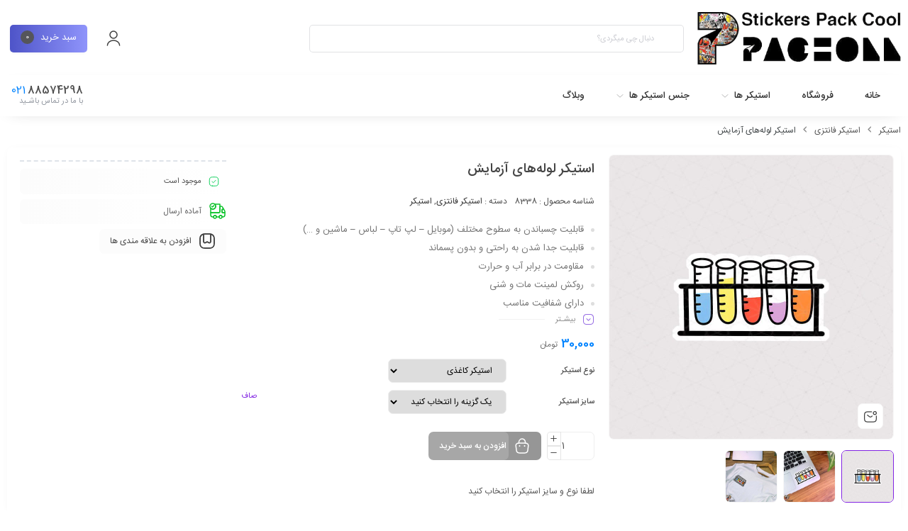

--- FILE ---
content_type: text/html; charset=UTF-8
request_url: https://pacholl.ir/product/%D8%A7%D8%B3%D8%AA%DB%8C%DA%A9%D8%B1-%D9%84%D9%88%D9%84%D9%87-%D9%87%D8%A7%DB%8C-%D8%A2%D8%B2%D9%85%D8%A7%DB%8C%D8%B4/
body_size: 31901
content:
<!DOCTYPE html><html dir="rtl" lang="fa-IR" prefix="og: https://ogp.me/ns#"><head><meta charset="UTF-8"/><meta http-equiv="X-UA-Compatible" content="IE=edge"><meta name="viewport" content="width=device-width, initial-scale=1, maximum-scale=1, user-scalable=no"><link rel="profile" href="http://gmpg.org/xfn/11"/><link rel="pingback" href="https://pacholl.ir/xmlrpc.php"/> <script type="application/javascript">var mweb_ajax_url = "https://pacholl.ir/wp-admin/admin-ajax.php"</script><!--[if lt IE 9]><script src="https://html5shim.googlecode.com/svn/trunk/html5.js"></script><![endif]--><title>استیکر لوله‌های آزمایش - استیکر پچول</title><meta name="description" content="این استیکر یک مجموعه از لوله‌های آزمایش با رنگ‌های مختلف مایع روی یک پایه است ، استیکر در سبکی کارتونی کشیده شده است و رنگ های روشنی دارد"/><meta name="robots" content="follow, index, max-snippet:-1, max-video-preview:-1, max-image-preview:large"/><link rel="canonical" href="https://pacholl.ir/product/%d8%a7%d8%b3%d8%aa%db%8c%da%a9%d8%b1-%d9%84%d9%88%d9%84%d9%87-%d9%87%d8%a7%db%8c-%d8%a2%d8%b2%d9%85%d8%a7%db%8c%d8%b4/" /><meta property="og:locale" content="fa_IR" /><meta property="og:type" content="product" /><meta property="og:title" content="استیکر لوله‌های آزمایش - استیکر پچول" /><meta property="og:description" content="این استیکر یک مجموعه از لوله‌های آزمایش با رنگ‌های مختلف مایع روی یک پایه است ، استیکر در سبکی کارتونی کشیده شده است و رنگ های روشنی دارد" /><meta property="og:url" content="https://pacholl.ir/product/%d8%a7%d8%b3%d8%aa%db%8c%da%a9%d8%b1-%d9%84%d9%88%d9%84%d9%87-%d9%87%d8%a7%db%8c-%d8%a2%d8%b2%d9%85%d8%a7%db%8c%d8%b4/" /><meta property="og:site_name" content="پچول - فروشگاه استیکر" /><meta property="og:updated_time" content="2026-01-07T17:25:43+03:30" /><meta property="og:image" content="https://pacholl.ir/wp-content/uploads/2024/01/8338-Asli-fantasy-استیکر-فانتزی.jpg" /><meta property="og:image:secure_url" content="https://pacholl.ir/wp-content/uploads/2024/01/8338-Asli-fantasy-استیکر-فانتزی.jpg" /><meta property="og:image:width" content="800" /><meta property="og:image:height" content="800" /><meta property="og:image:alt" content="استیکر لوله‌های آزمایش طرح کارتونی رنگی" /><meta property="og:image:type" content="image/jpeg" /><meta property="product:brand" content="استیکر فانتزی" /><meta property="product:availability" content="instock" /><meta property="product:retailer_item_id" content="8338" /><meta name="twitter:card" content="summary" /><meta name="twitter:title" content="استیکر لوله‌های آزمایش - استیکر پچول" /><meta name="twitter:description" content="این استیکر یک مجموعه از لوله‌های آزمایش با رنگ‌های مختلف مایع روی یک پایه است ، استیکر در سبکی کارتونی کشیده شده است و رنگ های روشنی دارد" /><meta name="twitter:site" content="@Pach0ll" /><meta name="twitter:creator" content="@Pach0ll" /><meta name="twitter:image" content="https://pacholl.ir/wp-content/uploads/2024/01/8338-Asli-fantasy-استیکر-فانتزی.jpg" /><meta name="twitter:label1" content="قیمت" /><meta name="twitter:data1" content="30,000&nbsp;تومان - 90,000&nbsp;تومان" /><meta name="twitter:label2" content="دسترسی" /><meta name="twitter:data2" content="موجود" /> <script type="application/ld+json" class="rank-math-schema-pro">{"@context":"https://schema.org","@graph":[{"@type":["Organization","Person"],"@id":"https://pacholl.ir/#person","name":"\u067e\u0686\u0648\u0644 - \u0645\u0631\u06a9\u0632 \u062e\u0631\u06cc\u062f \u0627\u0633\u062a\u06cc\u06a9\u0631","url":"https://pacholl.ir","sameAs":["https://twitter.com/Pach0ll"],"address":{"@type":"PostalAddress","streetAddress":"\u062e\u06cc\u0627\u0628\u0627\u0646 \u0641\u0631\u062d\u0632\u0627\u062f\u06cc - \u0645\u062c\u062a\u0645\u0639 \u062a\u062c\u0627\u0631\u06cc \u0634\u0647\u0631\u06a9 \u063a\u0631\u0628 (\u0645\u0648\u0628\u0627\u06cc\u0644 \u0648 \u06a9\u0627\u0645\u067e\u06cc\u0648\u062a\u0631) - \u0637\u0628\u0642\u0647 \u0647\u0645\u06a9\u0641 - \u06a9\u0627\u0646\u062a\u0631 \u0634\u0645\u0627\u0631\u0647 2","addressLocality":"\u0634\u0647\u0631\u06a9 \u063a\u0631\u0628","addressCountry":"iran"},"logo":{"@type":"ImageObject","@id":"https://pacholl.ir/#logo","url":"https://pacholl.ir/wp-content/uploads/2023/12/logo-pacholl.ir_.jpg","contentUrl":"https://pacholl.ir/wp-content/uploads/2023/12/logo-pacholl.ir_.jpg","caption":"\u067e\u0686\u0648\u0644 - \u0641\u0631\u0648\u0634\u06af\u0627\u0647 \u0627\u0633\u062a\u06cc\u06a9\u0631","inLanguage":"fa-IR","width":"987","height":"987"},"telephone":"02188574298","image":{"@id":"https://pacholl.ir/#logo"}},{"@type":"WebSite","@id":"https://pacholl.ir/#website","url":"https://pacholl.ir","name":"\u067e\u0686\u0648\u0644 - \u0641\u0631\u0648\u0634\u06af\u0627\u0647 \u0627\u0633\u062a\u06cc\u06a9\u0631","alternateName":"\u067e\u0686\u0648\u0644","publisher":{"@id":"https://pacholl.ir/#person"},"inLanguage":"fa-IR"},{"@type":"ImageObject","@id":"https://pacholl.ir/wp-content/uploads/2024/01/8338-Asli-fantasy-\u0627\u0633\u062a\u06cc\u06a9\u0631-\u0641\u0627\u0646\u062a\u0632\u06cc.jpg","url":"https://pacholl.ir/wp-content/uploads/2024/01/8338-Asli-fantasy-\u0627\u0633\u062a\u06cc\u06a9\u0631-\u0641\u0627\u0646\u062a\u0632\u06cc.jpg","width":"800","height":"800","caption":"\u0627\u0633\u062a\u06cc\u06a9\u0631 \u0644\u0648\u0644\u0647\u200c\u0647\u0627\u06cc \u0622\u0632\u0645\u0627\u06cc\u0634 \u0637\u0631\u062d \u06a9\u0627\u0631\u062a\u0648\u0646\u06cc \u0631\u0646\u06af\u06cc","inLanguage":"fa-IR"},{"@type":"WebPage","@id":"https://pacholl.ir/product/%d8%a7%d8%b3%d8%aa%db%8c%da%a9%d8%b1-%d9%84%d9%88%d9%84%d9%87-%d9%87%d8%a7%db%8c-%d8%a2%d8%b2%d9%85%d8%a7%db%8c%d8%b4/#webpage","url":"https://pacholl.ir/product/%d8%a7%d8%b3%d8%aa%db%8c%da%a9%d8%b1-%d9%84%d9%88%d9%84%d9%87-%d9%87%d8%a7%db%8c-%d8%a2%d8%b2%d9%85%d8%a7%db%8c%d8%b4/","name":"\u0627\u0633\u062a\u06cc\u06a9\u0631 \u0644\u0648\u0644\u0647\u200c\u0647\u0627\u06cc \u0622\u0632\u0645\u0627\u06cc\u0634 - \u0627\u0633\u062a\u06cc\u06a9\u0631 \u067e\u0686\u0648\u0644","datePublished":"2024-01-11T16:51:06+03:30","dateModified":"2026-01-07T17:25:43+03:30","isPartOf":{"@id":"https://pacholl.ir/#website"},"primaryImageOfPage":{"@id":"https://pacholl.ir/wp-content/uploads/2024/01/8338-Asli-fantasy-\u0627\u0633\u062a\u06cc\u06a9\u0631-\u0641\u0627\u0646\u062a\u0632\u06cc.jpg"},"inLanguage":"fa-IR"},{"@type":"ProductGroup","brand":{"@type":"Brand","name":"\u0627\u0633\u062a\u06cc\u06a9\u0631 \u0641\u0627\u0646\u062a\u0632\u06cc"},"name":"\u0627\u0633\u062a\u06cc\u06a9\u0631 \u0644\u0648\u0644\u0647\u200c\u0647\u0627\u06cc \u0622\u0632\u0645\u0627\u06cc\u0634 - \u0627\u0633\u062a\u06cc\u06a9\u0631 \u067e\u0686\u0648\u0644","description":"\u0627\u06cc\u0646 \u0627\u0633\u062a\u06cc\u06a9\u0631 \u06cc\u06a9 \u0645\u062c\u0645\u0648\u0639\u0647 \u0627\u0632 \u0644\u0648\u0644\u0647\u200c\u0647\u0627\u06cc \u0622\u0632\u0645\u0627\u06cc\u0634 \u0628\u0627 \u0631\u0646\u06af\u200c\u0647\u0627\u06cc \u0645\u062e\u062a\u0644\u0641 \u0645\u0627\u06cc\u0639 \u0631\u0648\u06cc \u06cc\u06a9 \u067e\u0627\u06cc\u0647 \u0627\u0633\u062a \u060c \u0627\u0633\u062a\u06cc\u06a9\u0631 \u062f\u0631 \u0633\u0628\u06a9\u06cc \u06a9\u0627\u0631\u062a\u0648\u0646\u06cc \u06a9\u0634\u06cc\u062f\u0647 \u0634\u062f\u0647 \u0627\u0633\u062a \u0648 \u0631\u0646\u06af \u0647\u0627\u06cc \u0631\u0648\u0634\u0646\u06cc \u062f\u0627\u0631\u062f","sku":"8338","category":"\u0627\u0633\u062a\u06cc\u06a9\u0631 &gt; \u0627\u0633\u062a\u06cc\u06a9\u0631 \u0641\u0627\u0646\u062a\u0632\u06cc","mainEntityOfPage":{"@id":"https://pacholl.ir/product/%d8%a7%d8%b3%d8%aa%db%8c%da%a9%d8%b1-%d9%84%d9%88%d9%84%d9%87-%d9%87%d8%a7%db%8c-%d8%a2%d8%b2%d9%85%d8%a7%db%8c%d8%b4/#webpage"},"image":{"@id":"https://pacholl.ir/wp-content/uploads/2024/01/8338-Asli-fantasy-\u0627\u0633\u062a\u06cc\u06a9\u0631-\u0641\u0627\u0646\u062a\u0632\u06cc.jpg"},"url":"https://pacholl.ir/product/%d8%a7%d8%b3%d8%aa%db%8c%da%a9%d8%b1-%d9%84%d9%88%d9%84%d9%87-%d9%87%d8%a7%db%8c-%d8%a2%d8%b2%d9%85%d8%a7%db%8c%d8%b4/","productGroupID":"8338","hasVariant":[{"@type":"Product","sku":"8338","name":"\u0627\u0633\u062a\u06cc\u06a9\u0631 \u0644\u0648\u0644\u0647\u200c\u0647\u0627\u06cc \u0622\u0632\u0645\u0627\u06cc\u0634","description":"\u0642\u0627\u0628\u0644\u06cc\u062a \u0686\u0633\u0628\u0627\u0646\u062f\u0646 \u0628\u0647 \u0633\u0637\u0648\u062d \u0645\u062e\u062a\u0644\u0641 (\u0645\u0648\u0628\u0627\u06cc\u0644 - \u0644\u067e \u062a\u0627\u067e - \u0644\u0628\u0627\u0633 - \u0645\u0627\u0634\u06cc\u0646 \u0648 ...) \u0642\u0627\u0628\u0644\u06cc\u062a \u062c\u062f\u0627 \u0634\u062f\u0646 \u0628\u0647 \u0631\u0627\u062d\u062a\u06cc \u0648 \u0628\u062f\u0648\u0646 \u067e\u0633\u0645\u0627\u0646\u062f \u0645\u0642\u0627\u0648\u0645\u062a \u062f\u0631 \u0628\u0631\u0627\u0628\u0631 \u0622\u0628 \u0648 \u062d\u0631\u0627\u0631\u062a \u0631\u0648\u06a9\u0634 \u0644\u0645\u06cc\u0646\u062a \u0645\u0627\u062a \u0648 \u0634\u0646\u06cc \u062f\u0627\u0631\u0627\u06cc \u0634\u0641\u0627\u0641\u06cc\u062a \u0645\u0646\u0627\u0633\u0628 \u0645\u0627\u0646\u062f\u06af\u0627\u0631\u06cc \u0637\u0648\u0644\u0627\u0646\u06cc \u0645\u062f\u062a","image":"https://pacholl.ir/wp-content/uploads/2024/01/8338-Asli-fantasy-\u0627\u0633\u062a\u06cc\u06a9\u0631-\u0641\u0627\u0646\u062a\u0632\u06cc-150x150.jpg","offers":{"@type":"Offer","description":"\u0642\u0627\u0628\u0644\u06cc\u062a \u0686\u0633\u0628\u0627\u0646\u062f\u0646 \u0628\u0647 \u0633\u0637\u0648\u062d \u0645\u062e\u062a\u0644\u0641 (\u0645\u0648\u0628\u0627\u06cc\u0644 - \u0644\u067e \u062a\u0627\u067e - \u0644\u0628\u0627\u0633 - \u0645\u0627\u0634\u06cc\u0646 \u0648 ...) \u0642\u0627\u0628\u0644\u06cc\u062a \u062c\u062f\u0627 \u0634\u062f\u0646 \u0628\u0647 \u0631\u0627\u062d\u062a\u06cc \u0648 \u0628\u062f\u0648\u0646 \u067e\u0633\u0645\u0627\u0646\u062f \u0645\u0642\u0627\u0648\u0645\u062a \u062f\u0631 \u0628\u0631\u0627\u0628\u0631 \u0622\u0628 \u0648 \u062d\u0631\u0627\u0631\u062a \u0631\u0648\u06a9\u0634 \u0644\u0645\u06cc\u0646\u062a \u0645\u0627\u062a \u0648 \u0634\u0646\u06cc \u062f\u0627\u0631\u0627\u06cc \u0634\u0641\u0627\u0641\u06cc\u062a \u0645\u0646\u0627\u0633\u0628 \u0645\u0627\u0646\u062f\u06af\u0627\u0631\u06cc \u0637\u0648\u0644\u0627\u0646\u06cc \u0645\u062f\u062a","price":"700000","priceCurrency":"IRR","availability":"https://schema.org/InStock","itemCondition":"NewCondition","priceValidUntil":"2027-12-31","url":"https://pacholl.ir/product/%d8%a7%d8%b3%d8%aa%db%8c%da%a9%d8%b1-%d9%84%d9%88%d9%84%d9%87-%d9%87%d8%a7%db%8c-%d8%a2%d8%b2%d9%85%d8%a7%db%8c%d8%b4/?attribute_%25d9%2586%25d9%2588%25d8%25b9-%25d8%25a7%25d8%25b3%25d8%25aa%25db%258c%25da%25a9%25d8%25b1=%D8%A7%D8%B3%D8%AA%DB%8C%DA%A9%D8%B1+%D9%BE%D8%A7%D8%B1%DA%86%D9%87+%D8%A7%DB%8C&amp;attribute_pa_sticker-size=11cm"}},{"@type":"Product","sku":"8338","name":"\u0627\u0633\u062a\u06cc\u06a9\u0631 \u0644\u0648\u0644\u0647\u200c\u0647\u0627\u06cc \u0622\u0632\u0645\u0627\u06cc\u0634","description":"\u0642\u0627\u0628\u0644\u06cc\u062a \u0686\u0633\u0628\u0627\u0646\u062f\u0646 \u0628\u0647 \u0633\u0637\u0648\u062d \u0645\u062e\u062a\u0644\u0641 (\u0645\u0648\u0628\u0627\u06cc\u0644 - \u0644\u067e \u062a\u0627\u067e - \u0644\u0628\u0627\u0633 - \u0645\u0627\u0634\u06cc\u0646 \u0648 ...) \u0642\u0627\u0628\u0644\u06cc\u062a \u062c\u062f\u0627 \u0634\u062f\u0646 \u0628\u0647 \u0631\u0627\u062d\u062a\u06cc \u0648 \u0628\u062f\u0648\u0646 \u067e\u0633\u0645\u0627\u0646\u062f \u0645\u0642\u0627\u0648\u0645\u062a \u062f\u0631 \u0628\u0631\u0627\u0628\u0631 \u0622\u0628 \u0648 \u062d\u0631\u0627\u0631\u062a \u0631\u0648\u06a9\u0634 \u0644\u0645\u06cc\u0646\u062a \u0645\u0627\u062a \u0648 \u0634\u0646\u06cc \u062f\u0627\u0631\u0627\u06cc \u0634\u0641\u0627\u0641\u06cc\u062a \u0645\u0646\u0627\u0633\u0628 \u0645\u0627\u0646\u062f\u06af\u0627\u0631\u06cc \u0637\u0648\u0644\u0627\u0646\u06cc \u0645\u062f\u062a","image":"https://pacholl.ir/wp-content/uploads/2024/01/8338-Asli-fantasy-\u0627\u0633\u062a\u06cc\u06a9\u0631-\u0641\u0627\u0646\u062a\u0632\u06cc-150x150.jpg","offers":{"@type":"Offer","description":"\u0642\u0627\u0628\u0644\u06cc\u062a \u0686\u0633\u0628\u0627\u0646\u062f\u0646 \u0628\u0647 \u0633\u0637\u0648\u062d \u0645\u062e\u062a\u0644\u0641 (\u0645\u0648\u0628\u0627\u06cc\u0644 - \u0644\u067e \u062a\u0627\u067e - \u0644\u0628\u0627\u0633 - \u0645\u0627\u0634\u06cc\u0646 \u0648 ...) \u0642\u0627\u0628\u0644\u06cc\u062a \u062c\u062f\u0627 \u0634\u062f\u0646 \u0628\u0647 \u0631\u0627\u062d\u062a\u06cc \u0648 \u0628\u062f\u0648\u0646 \u067e\u0633\u0645\u0627\u0646\u062f \u0645\u0642\u0627\u0648\u0645\u062a \u062f\u0631 \u0628\u0631\u0627\u0628\u0631 \u0622\u0628 \u0648 \u062d\u0631\u0627\u0631\u062a \u0631\u0648\u06a9\u0634 \u0644\u0645\u06cc\u0646\u062a \u0645\u0627\u062a \u0648 \u0634\u0646\u06cc \u062f\u0627\u0631\u0627\u06cc \u0634\u0641\u0627\u0641\u06cc\u062a \u0645\u0646\u0627\u0633\u0628 \u0645\u0627\u0646\u062f\u06af\u0627\u0631\u06cc \u0637\u0648\u0644\u0627\u0646\u06cc \u0645\u062f\u062a","price":"600000","priceCurrency":"IRR","availability":"https://schema.org/InStock","itemCondition":"NewCondition","priceValidUntil":"2027-12-31","url":"https://pacholl.ir/product/%d8%a7%d8%b3%d8%aa%db%8c%da%a9%d8%b1-%d9%84%d9%88%d9%84%d9%87-%d9%87%d8%a7%db%8c-%d8%a2%d8%b2%d9%85%d8%a7%db%8c%d8%b4/?attribute_%25d9%2586%25d9%2588%25d8%25b9-%25d8%25a7%25d8%25b3%25d8%25aa%25db%258c%25da%25a9%25d8%25b1=%D8%A7%D8%B3%D8%AA%DB%8C%DA%A9%D8%B1+%D9%BE%D8%A7%D8%B1%DA%86%D9%87+%D8%A7%DB%8C&amp;attribute_pa_sticker-size=9cm"}},{"@type":"Product","sku":"8338","name":"\u0627\u0633\u062a\u06cc\u06a9\u0631 \u0644\u0648\u0644\u0647\u200c\u0647\u0627\u06cc \u0622\u0632\u0645\u0627\u06cc\u0634","description":"\u0642\u0627\u0628\u0644\u06cc\u062a \u0686\u0633\u0628\u0627\u0646\u062f\u0646 \u0628\u0647 \u0633\u0637\u0648\u062d \u0645\u062e\u062a\u0644\u0641 (\u0645\u0648\u0628\u0627\u06cc\u0644 - \u0644\u067e \u062a\u0627\u067e - \u0644\u0628\u0627\u0633 - \u0645\u0627\u0634\u06cc\u0646 \u0648 ...) \u0642\u0627\u0628\u0644\u06cc\u062a \u062c\u062f\u0627 \u0634\u062f\u0646 \u0628\u0647 \u0631\u0627\u062d\u062a\u06cc \u0648 \u0628\u062f\u0648\u0646 \u067e\u0633\u0645\u0627\u0646\u062f \u0645\u0642\u0627\u0648\u0645\u062a \u062f\u0631 \u0628\u0631\u0627\u0628\u0631 \u0622\u0628 \u0648 \u062d\u0631\u0627\u0631\u062a \u0631\u0648\u06a9\u0634 \u0644\u0645\u06cc\u0646\u062a \u0645\u0627\u062a \u0648 \u0634\u0646\u06cc \u062f\u0627\u0631\u0627\u06cc \u0634\u0641\u0627\u0641\u06cc\u062a \u0645\u0646\u0627\u0633\u0628 \u0645\u0627\u0646\u062f\u06af\u0627\u0631\u06cc \u0637\u0648\u0644\u0627\u0646\u06cc \u0645\u062f\u062a","image":"https://pacholl.ir/wp-content/uploads/2024/01/8338-Asli-fantasy-\u0627\u0633\u062a\u06cc\u06a9\u0631-\u0641\u0627\u0646\u062a\u0632\u06cc-150x150.jpg","offers":{"@type":"Offer","description":"\u0642\u0627\u0628\u0644\u06cc\u062a \u0686\u0633\u0628\u0627\u0646\u062f\u0646 \u0628\u0647 \u0633\u0637\u0648\u062d \u0645\u062e\u062a\u0644\u0641 (\u0645\u0648\u0628\u0627\u06cc\u0644 - \u0644\u067e \u062a\u0627\u067e - \u0644\u0628\u0627\u0633 - \u0645\u0627\u0634\u06cc\u0646 \u0648 ...) \u0642\u0627\u0628\u0644\u06cc\u062a \u062c\u062f\u0627 \u0634\u062f\u0646 \u0628\u0647 \u0631\u0627\u062d\u062a\u06cc \u0648 \u0628\u062f\u0648\u0646 \u067e\u0633\u0645\u0627\u0646\u062f \u0645\u0642\u0627\u0648\u0645\u062a \u062f\u0631 \u0628\u0631\u0627\u0628\u0631 \u0622\u0628 \u0648 \u062d\u0631\u0627\u0631\u062a \u0631\u0648\u06a9\u0634 \u0644\u0645\u06cc\u0646\u062a \u0645\u0627\u062a \u0648 \u0634\u0646\u06cc \u062f\u0627\u0631\u0627\u06cc \u0634\u0641\u0627\u0641\u06cc\u062a \u0645\u0646\u0627\u0633\u0628 \u0645\u0627\u0646\u062f\u06af\u0627\u0631\u06cc \u0637\u0648\u0644\u0627\u0646\u06cc \u0645\u062f\u062a","price":"500000","priceCurrency":"IRR","availability":"https://schema.org/InStock","itemCondition":"NewCondition","priceValidUntil":"2027-12-31","url":"https://pacholl.ir/product/%d8%a7%d8%b3%d8%aa%db%8c%da%a9%d8%b1-%d9%84%d9%88%d9%84%d9%87-%d9%87%d8%a7%db%8c-%d8%a2%d8%b2%d9%85%d8%a7%db%8c%d8%b4/?attribute_%25d9%2586%25d9%2588%25d8%25b9-%25d8%25a7%25d8%25b3%25d8%25aa%25db%258c%25da%25a9%25d8%25b1=%D8%A7%D8%B3%D8%AA%DB%8C%DA%A9%D8%B1+%D9%BE%D8%A7%D8%B1%DA%86%D9%87+%D8%A7%DB%8C&amp;attribute_pa_sticker-size=7cm"}},{"@type":"Product","sku":"8338","name":"\u0627\u0633\u062a\u06cc\u06a9\u0631 \u0644\u0648\u0644\u0647\u200c\u0647\u0627\u06cc \u0622\u0632\u0645\u0627\u06cc\u0634","description":"\u0642\u0627\u0628\u0644\u06cc\u062a \u0686\u0633\u0628\u0627\u0646\u062f\u0646 \u0628\u0647 \u0633\u0637\u0648\u062d \u0645\u062e\u062a\u0644\u0641 (\u0645\u0648\u0628\u0627\u06cc\u0644 - \u0644\u067e \u062a\u0627\u067e - \u0644\u0628\u0627\u0633 - \u0645\u0627\u0634\u06cc\u0646 \u0648 ...) \u0642\u0627\u0628\u0644\u06cc\u062a \u062c\u062f\u0627 \u0634\u062f\u0646 \u0628\u0647 \u0631\u0627\u062d\u062a\u06cc \u0648 \u0628\u062f\u0648\u0646 \u067e\u0633\u0645\u0627\u0646\u062f \u0645\u0642\u0627\u0648\u0645\u062a \u062f\u0631 \u0628\u0631\u0627\u0628\u0631 \u0622\u0628 \u0648 \u062d\u0631\u0627\u0631\u062a \u0631\u0648\u06a9\u0634 \u0644\u0645\u06cc\u0646\u062a \u0645\u0627\u062a \u0648 \u0634\u0646\u06cc \u062f\u0627\u0631\u0627\u06cc \u0634\u0641\u0627\u0641\u06cc\u062a \u0645\u0646\u0627\u0633\u0628 \u0645\u0627\u0646\u062f\u06af\u0627\u0631\u06cc \u0637\u0648\u0644\u0627\u0646\u06cc \u0645\u062f\u062a","image":"https://pacholl.ir/wp-content/uploads/2024/01/8338-Asli-fantasy-\u0627\u0633\u062a\u06cc\u06a9\u0631-\u0641\u0627\u0646\u062a\u0632\u06cc-150x150.jpg","offers":{"@type":"Offer","description":"\u0642\u0627\u0628\u0644\u06cc\u062a \u0686\u0633\u0628\u0627\u0646\u062f\u0646 \u0628\u0647 \u0633\u0637\u0648\u062d \u0645\u062e\u062a\u0644\u0641 (\u0645\u0648\u0628\u0627\u06cc\u0644 - \u0644\u067e \u062a\u0627\u067e - \u0644\u0628\u0627\u0633 - \u0645\u0627\u0634\u06cc\u0646 \u0648 ...) \u0642\u0627\u0628\u0644\u06cc\u062a \u062c\u062f\u0627 \u0634\u062f\u0646 \u0628\u0647 \u0631\u0627\u062d\u062a\u06cc \u0648 \u0628\u062f\u0648\u0646 \u067e\u0633\u0645\u0627\u0646\u062f \u0645\u0642\u0627\u0648\u0645\u062a \u062f\u0631 \u0628\u0631\u0627\u0628\u0631 \u0622\u0628 \u0648 \u062d\u0631\u0627\u0631\u062a \u0631\u0648\u06a9\u0634 \u0644\u0645\u06cc\u0646\u062a \u0645\u0627\u062a \u0648 \u0634\u0646\u06cc \u062f\u0627\u0631\u0627\u06cc \u0634\u0641\u0627\u0641\u06cc\u062a \u0645\u0646\u0627\u0633\u0628 \u0645\u0627\u0646\u062f\u06af\u0627\u0631\u06cc \u0637\u0648\u0644\u0627\u0646\u06cc \u0645\u062f\u062a","price":"350000","priceCurrency":"IRR","availability":"https://schema.org/InStock","itemCondition":"NewCondition","priceValidUntil":"2027-12-31","url":"https://pacholl.ir/product/%d8%a7%d8%b3%d8%aa%db%8c%da%a9%d8%b1-%d9%84%d9%88%d9%84%d9%87-%d9%87%d8%a7%db%8c-%d8%a2%d8%b2%d9%85%d8%a7%db%8c%d8%b4/?attribute_%25d9%2586%25d9%2588%25d8%25b9-%25d8%25a7%25d8%25b3%25d8%25aa%25db%258c%25da%25a9%25d8%25b1=%D8%A7%D8%B3%D8%AA%DB%8C%DA%A9%D8%B1+%DA%A9%D8%A7%D8%BA%D8%B0%DB%8C&amp;attribute_pa_sticker-size=11cm"}},{"@type":"Product","sku":"8338","name":"\u0627\u0633\u062a\u06cc\u06a9\u0631 \u0644\u0648\u0644\u0647\u200c\u0647\u0627\u06cc \u0622\u0632\u0645\u0627\u06cc\u0634","description":"\u0642\u0627\u0628\u0644\u06cc\u062a \u0686\u0633\u0628\u0627\u0646\u062f\u0646 \u0628\u0647 \u0633\u0637\u0648\u062d \u0645\u062e\u062a\u0644\u0641 (\u0645\u0648\u0628\u0627\u06cc\u0644 - \u0644\u067e \u062a\u0627\u067e - \u0644\u0628\u0627\u0633 - \u0645\u0627\u0634\u06cc\u0646 \u0648 ...) \u0642\u0627\u0628\u0644\u06cc\u062a \u062c\u062f\u0627 \u0634\u062f\u0646 \u0628\u0647 \u0631\u0627\u062d\u062a\u06cc \u0648 \u0628\u062f\u0648\u0646 \u067e\u0633\u0645\u0627\u0646\u062f \u0645\u0642\u0627\u0648\u0645\u062a \u062f\u0631 \u0628\u0631\u0627\u0628\u0631 \u0622\u0628 \u0648 \u062d\u0631\u0627\u0631\u062a \u0631\u0648\u06a9\u0634 \u0644\u0645\u06cc\u0646\u062a \u0645\u0627\u062a \u0648 \u0634\u0646\u06cc \u062f\u0627\u0631\u0627\u06cc \u0634\u0641\u0627\u0641\u06cc\u062a \u0645\u0646\u0627\u0633\u0628 \u0645\u0627\u0646\u062f\u06af\u0627\u0631\u06cc \u0637\u0648\u0644\u0627\u0646\u06cc \u0645\u062f\u062a","image":"https://pacholl.ir/wp-content/uploads/2024/01/8338-Asli-fantasy-\u0627\u0633\u062a\u06cc\u06a9\u0631-\u0641\u0627\u0646\u062a\u0632\u06cc-150x150.jpg","offers":{"@type":"Offer","description":"\u0642\u0627\u0628\u0644\u06cc\u062a \u0686\u0633\u0628\u0627\u0646\u062f\u0646 \u0628\u0647 \u0633\u0637\u0648\u062d \u0645\u062e\u062a\u0644\u0641 (\u0645\u0648\u0628\u0627\u06cc\u0644 - \u0644\u067e \u062a\u0627\u067e - \u0644\u0628\u0627\u0633 - \u0645\u0627\u0634\u06cc\u0646 \u0648 ...) \u0642\u0627\u0628\u0644\u06cc\u062a \u062c\u062f\u0627 \u0634\u062f\u0646 \u0628\u0647 \u0631\u0627\u062d\u062a\u06cc \u0648 \u0628\u062f\u0648\u0646 \u067e\u0633\u0645\u0627\u0646\u062f \u0645\u0642\u0627\u0648\u0645\u062a \u062f\u0631 \u0628\u0631\u0627\u0628\u0631 \u0622\u0628 \u0648 \u062d\u0631\u0627\u0631\u062a \u0631\u0648\u06a9\u0634 \u0644\u0645\u06cc\u0646\u062a \u0645\u0627\u062a \u0648 \u0634\u0646\u06cc \u062f\u0627\u0631\u0627\u06cc \u0634\u0641\u0627\u0641\u06cc\u062a \u0645\u0646\u0627\u0633\u0628 \u0645\u0627\u0646\u062f\u06af\u0627\u0631\u06cc \u0637\u0648\u0644\u0627\u0646\u06cc \u0645\u062f\u062a","price":"300000","priceCurrency":"IRR","availability":"https://schema.org/InStock","itemCondition":"NewCondition","priceValidUntil":"2027-12-31","url":"https://pacholl.ir/product/%d8%a7%d8%b3%d8%aa%db%8c%da%a9%d8%b1-%d9%84%d9%88%d9%84%d9%87-%d9%87%d8%a7%db%8c-%d8%a2%d8%b2%d9%85%d8%a7%db%8c%d8%b4/?attribute_%25d9%2586%25d9%2588%25d8%25b9-%25d8%25a7%25d8%25b3%25d8%25aa%25db%258c%25da%25a9%25d8%25b1=%D8%A7%D8%B3%D8%AA%DB%8C%DA%A9%D8%B1+%DA%A9%D8%A7%D8%BA%D8%B0%DB%8C&amp;attribute_pa_sticker-size=9cm"}},{"@type":"Product","sku":"8338","name":"\u0627\u0633\u062a\u06cc\u06a9\u0631 \u0644\u0648\u0644\u0647\u200c\u0647\u0627\u06cc \u0622\u0632\u0645\u0627\u06cc\u0634","description":"\u0642\u0627\u0628\u0644\u06cc\u062a \u0686\u0633\u0628\u0627\u0646\u062f\u0646 \u0628\u0647 \u0633\u0637\u0648\u062d \u0645\u062e\u062a\u0644\u0641 (\u0645\u0648\u0628\u0627\u06cc\u0644 - \u0644\u067e \u062a\u0627\u067e - \u0644\u0628\u0627\u0633 - \u0645\u0627\u0634\u06cc\u0646 \u0648 ...) \u0642\u0627\u0628\u0644\u06cc\u062a \u062c\u062f\u0627 \u0634\u062f\u0646 \u0628\u0647 \u0631\u0627\u062d\u062a\u06cc \u0648 \u0628\u062f\u0648\u0646 \u067e\u0633\u0645\u0627\u0646\u062f \u0645\u0642\u0627\u0648\u0645\u062a \u062f\u0631 \u0628\u0631\u0627\u0628\u0631 \u0622\u0628 \u0648 \u062d\u0631\u0627\u0631\u062a \u0631\u0648\u06a9\u0634 \u0644\u0645\u06cc\u0646\u062a \u0645\u0627\u062a \u0648 \u0634\u0646\u06cc \u062f\u0627\u0631\u0627\u06cc \u0634\u0641\u0627\u0641\u06cc\u062a \u0645\u0646\u0627\u0633\u0628 \u0645\u0627\u0646\u062f\u06af\u0627\u0631\u06cc \u0637\u0648\u0644\u0627\u0646\u06cc \u0645\u062f\u062a","image":"https://pacholl.ir/wp-content/uploads/2024/01/8338-Asli-fantasy-\u0627\u0633\u062a\u06cc\u06a9\u0631-\u0641\u0627\u0646\u062a\u0632\u06cc-150x150.jpg","offers":{"@type":"Offer","description":"\u0642\u0627\u0628\u0644\u06cc\u062a \u0686\u0633\u0628\u0627\u0646\u062f\u0646 \u0628\u0647 \u0633\u0637\u0648\u062d \u0645\u062e\u062a\u0644\u0641 (\u0645\u0648\u0628\u0627\u06cc\u0644 - \u0644\u067e \u062a\u0627\u067e - \u0644\u0628\u0627\u0633 - \u0645\u0627\u0634\u06cc\u0646 \u0648 ...) \u0642\u0627\u0628\u0644\u06cc\u062a \u062c\u062f\u0627 \u0634\u062f\u0646 \u0628\u0647 \u0631\u0627\u062d\u062a\u06cc \u0648 \u0628\u062f\u0648\u0646 \u067e\u0633\u0645\u0627\u0646\u062f \u0645\u0642\u0627\u0648\u0645\u062a \u062f\u0631 \u0628\u0631\u0627\u0628\u0631 \u0622\u0628 \u0648 \u062d\u0631\u0627\u0631\u062a \u0631\u0648\u06a9\u0634 \u0644\u0645\u06cc\u0646\u062a \u0645\u0627\u062a \u0648 \u0634\u0646\u06cc \u062f\u0627\u0631\u0627\u06cc \u0634\u0641\u0627\u0641\u06cc\u062a \u0645\u0646\u0627\u0633\u0628 \u0645\u0627\u0646\u062f\u06af\u0627\u0631\u06cc \u0637\u0648\u0644\u0627\u0646\u06cc \u0645\u062f\u062a","price":"500000","priceCurrency":"IRR","availability":"https://schema.org/InStock","itemCondition":"NewCondition","priceValidUntil":"2027-12-31","url":"https://pacholl.ir/product/%d8%a7%d8%b3%d8%aa%db%8c%da%a9%d8%b1-%d9%84%d9%88%d9%84%d9%87-%d9%87%d8%a7%db%8c-%d8%a2%d8%b2%d9%85%d8%a7%db%8c%d8%b4/?attribute_%25d9%2586%25d9%2588%25d8%25b9-%25d8%25a7%25d8%25b3%25d8%25aa%25db%258c%25da%25a9%25d8%25b1=%D8%A7%D8%B3%D8%AA%DB%8C%DA%A9%D8%B1+%DA%A9%D8%A7%D8%BA%D8%B0%DB%8C&amp;attribute_pa_sticker-size=7cm"}},{"@type":"Product","sku":"8338","name":"\u0627\u0633\u062a\u06cc\u06a9\u0631 \u0644\u0648\u0644\u0647\u200c\u0647\u0627\u06cc \u0622\u0632\u0645\u0627\u06cc\u0634","description":"\u0642\u0627\u0628\u0644\u06cc\u062a \u0686\u0633\u0628\u0627\u0646\u062f\u0646 \u0628\u0647 \u0633\u0637\u0648\u062d \u0645\u062e\u062a\u0644\u0641 (\u0645\u0648\u0628\u0627\u06cc\u0644 - \u0644\u067e \u062a\u0627\u067e - \u0644\u0628\u0627\u0633 - \u0645\u0627\u0634\u06cc\u0646 \u0648 ...) \u0642\u0627\u0628\u0644\u06cc\u062a \u062c\u062f\u0627 \u0634\u062f\u0646 \u0628\u0647 \u0631\u0627\u062d\u062a\u06cc \u0648 \u0628\u062f\u0648\u0646 \u067e\u0633\u0645\u0627\u0646\u062f \u0645\u0642\u0627\u0648\u0645\u062a \u062f\u0631 \u0628\u0631\u0627\u0628\u0631 \u0622\u0628 \u0648 \u062d\u0631\u0627\u0631\u062a \u0631\u0648\u06a9\u0634 \u0644\u0645\u06cc\u0646\u062a \u0645\u0627\u062a \u0648 \u0634\u0646\u06cc \u062f\u0627\u0631\u0627\u06cc \u0634\u0641\u0627\u0641\u06cc\u062a \u0645\u0646\u0627\u0633\u0628 \u0645\u0627\u0646\u062f\u06af\u0627\u0631\u06cc \u0637\u0648\u0644\u0627\u0646\u06cc \u0645\u062f\u062a","image":"https://pacholl.ir/wp-content/uploads/2024/01/8338-Asli-fantasy-\u0627\u0633\u062a\u06cc\u06a9\u0631-\u0641\u0627\u0646\u062a\u0632\u06cc-150x150.jpg","offers":{"@type":"Offer","description":"\u0642\u0627\u0628\u0644\u06cc\u062a \u0686\u0633\u0628\u0627\u0646\u062f\u0646 \u0628\u0647 \u0633\u0637\u0648\u062d \u0645\u062e\u062a\u0644\u0641 (\u0645\u0648\u0628\u0627\u06cc\u0644 - \u0644\u067e \u062a\u0627\u067e - \u0644\u0628\u0627\u0633 - \u0645\u0627\u0634\u06cc\u0646 \u0648 ...) \u0642\u0627\u0628\u0644\u06cc\u062a \u062c\u062f\u0627 \u0634\u062f\u0646 \u0628\u0647 \u0631\u0627\u062d\u062a\u06cc \u0648 \u0628\u062f\u0648\u0646 \u067e\u0633\u0645\u0627\u0646\u062f \u0645\u0642\u0627\u0648\u0645\u062a \u062f\u0631 \u0628\u0631\u0627\u0628\u0631 \u0622\u0628 \u0648 \u062d\u0631\u0627\u0631\u062a \u0631\u0648\u06a9\u0634 \u0644\u0645\u06cc\u0646\u062a \u0645\u0627\u062a \u0648 \u0634\u0646\u06cc \u062f\u0627\u0631\u0627\u06cc \u0634\u0641\u0627\u0641\u06cc\u062a \u0645\u0646\u0627\u0633\u0628 \u0645\u0627\u0646\u062f\u06af\u0627\u0631\u06cc \u0637\u0648\u0644\u0627\u0646\u06cc \u0645\u062f\u062a","price":"900000","priceCurrency":"IRR","availability":"https://schema.org/InStock","itemCondition":"NewCondition","priceValidUntil":"2027-12-31","url":"https://pacholl.ir/product/%d8%a7%d8%b3%d8%aa%db%8c%da%a9%d8%b1-%d9%84%d9%88%d9%84%d9%87-%d9%87%d8%a7%db%8c-%d8%a2%d8%b2%d9%85%d8%a7%db%8c%d8%b4/?attribute_%25d9%2586%25d9%2588%25d8%25b9-%25d8%25a7%25d8%25b3%25d8%25aa%25db%258c%25da%25a9%25d8%25b1=%D8%A7%D8%B3%D8%AA%DB%8C%DA%A9%D8%B1+%DA%98%D9%84%D9%87+%D8%A7%DB%8C&amp;attribute_pa_sticker-size=9cm"}},{"@type":"Product","sku":"8338","name":"\u0627\u0633\u062a\u06cc\u06a9\u0631 \u0644\u0648\u0644\u0647\u200c\u0647\u0627\u06cc \u0622\u0632\u0645\u0627\u06cc\u0634","description":"\u0642\u0627\u0628\u0644\u06cc\u062a \u0686\u0633\u0628\u0627\u0646\u062f\u0646 \u0628\u0647 \u0633\u0637\u0648\u062d \u0645\u062e\u062a\u0644\u0641 (\u0645\u0648\u0628\u0627\u06cc\u0644 - \u0644\u067e \u062a\u0627\u067e - \u0644\u0628\u0627\u0633 - \u0645\u0627\u0634\u06cc\u0646 \u0648 ...) \u0642\u0627\u0628\u0644\u06cc\u062a \u062c\u062f\u0627 \u0634\u062f\u0646 \u0628\u0647 \u0631\u0627\u062d\u062a\u06cc \u0648 \u0628\u062f\u0648\u0646 \u067e\u0633\u0645\u0627\u0646\u062f \u0645\u0642\u0627\u0648\u0645\u062a \u062f\u0631 \u0628\u0631\u0627\u0628\u0631 \u0622\u0628 \u0648 \u062d\u0631\u0627\u0631\u062a \u0631\u0648\u06a9\u0634 \u0644\u0645\u06cc\u0646\u062a \u0645\u0627\u062a \u0648 \u0634\u0646\u06cc \u062f\u0627\u0631\u0627\u06cc \u0634\u0641\u0627\u0641\u06cc\u062a \u0645\u0646\u0627\u0633\u0628 \u0645\u0627\u0646\u062f\u06af\u0627\u0631\u06cc \u0637\u0648\u0644\u0627\u0646\u06cc \u0645\u062f\u062a","image":"https://pacholl.ir/wp-content/uploads/2024/01/8338-Asli-fantasy-\u0627\u0633\u062a\u06cc\u06a9\u0631-\u0641\u0627\u0646\u062a\u0632\u06cc-150x150.jpg","offers":{"@type":"Offer","description":"\u0642\u0627\u0628\u0644\u06cc\u062a \u0686\u0633\u0628\u0627\u0646\u062f\u0646 \u0628\u0647 \u0633\u0637\u0648\u062d \u0645\u062e\u062a\u0644\u0641 (\u0645\u0648\u0628\u0627\u06cc\u0644 - \u0644\u067e \u062a\u0627\u067e - \u0644\u0628\u0627\u0633 - \u0645\u0627\u0634\u06cc\u0646 \u0648 ...) \u0642\u0627\u0628\u0644\u06cc\u062a \u062c\u062f\u0627 \u0634\u062f\u0646 \u0628\u0647 \u0631\u0627\u062d\u062a\u06cc \u0648 \u0628\u062f\u0648\u0646 \u067e\u0633\u0645\u0627\u0646\u062f \u0645\u0642\u0627\u0648\u0645\u062a \u062f\u0631 \u0628\u0631\u0627\u0628\u0631 \u0622\u0628 \u0648 \u062d\u0631\u0627\u0631\u062a \u0631\u0648\u06a9\u0634 \u0644\u0645\u06cc\u0646\u062a \u0645\u0627\u062a \u0648 \u0634\u0646\u06cc \u062f\u0627\u0631\u0627\u06cc \u0634\u0641\u0627\u0641\u06cc\u062a \u0645\u0646\u0627\u0633\u0628 \u0645\u0627\u0646\u062f\u06af\u0627\u0631\u06cc \u0637\u0648\u0644\u0627\u0646\u06cc \u0645\u062f\u062a","price":"800000","priceCurrency":"IRR","availability":"https://schema.org/InStock","itemCondition":"NewCondition","priceValidUntil":"2027-12-31","url":"https://pacholl.ir/product/%d8%a7%d8%b3%d8%aa%db%8c%da%a9%d8%b1-%d9%84%d9%88%d9%84%d9%87-%d9%87%d8%a7%db%8c-%d8%a2%d8%b2%d9%85%d8%a7%db%8c%d8%b4/?attribute_%25d9%2586%25d9%2588%25d8%25b9-%25d8%25a7%25d8%25b3%25d8%25aa%25db%258c%25da%25a9%25d8%25b1=%D8%A7%D8%B3%D8%AA%DB%8C%DA%A9%D8%B1+%DA%98%D9%84%D9%87+%D8%A7%DB%8C&amp;attribute_pa_sticker-size=7cm"}}],"@id":"https://pacholl.ir/product/%d8%a7%d8%b3%d8%aa%db%8c%da%a9%d8%b1-%d9%84%d9%88%d9%84%d9%87-%d9%87%d8%a7%db%8c-%d8%a2%d8%b2%d9%85%d8%a7%db%8c%d8%b4/#richSnippet"}]}</script> <link rel="alternate" type="application/rss+xml" title="استیکر پچول &raquo; خوراک" href="https://pacholl.ir/feed/" /><link rel="alternate" type="application/rss+xml" title="استیکر پچول &raquo; خوراک دیدگاه‌ها" href="https://pacholl.ir/comments/feed/" /><link rel="alternate" type="application/rss+xml" title="استیکر پچول &raquo; استیکر لوله‌های آزمایش خوراک دیدگاه‌ها" href="https://pacholl.ir/product/%d8%a7%d8%b3%d8%aa%db%8c%da%a9%d8%b1-%d9%84%d9%88%d9%84%d9%87-%d9%87%d8%a7%db%8c-%d8%a2%d8%b2%d9%85%d8%a7%db%8c%d8%b4/feed/" /><link rel="icon" type="image/png" href="https://pacholl.ir/wp-content/smush-webp/2023/06/fav.png.webp" /><link rel="apple-touch-icon" href="https://pacholl.ir/wp-content/smush-webp/2023/06/fav.png.webp" /><meta name="msapplication-TileColor" content="#ffffff"><meta name="msapplication-TileImage" content="https://pacholl.ir/wp-content/uploads/2023/06/fav.png" /><link rel="alternate" title="oEmbed (JSON)" type="application/json+oembed" href="https://pacholl.ir/wp-json/oembed/1.0/embed?url=https%3A%2F%2Fpacholl.ir%2Fproduct%2F%25d8%25a7%25d8%25b3%25d8%25aa%25db%258c%25da%25a9%25d8%25b1-%25d9%2584%25d9%2588%25d9%2584%25d9%2587-%25d9%2587%25d8%25a7%25db%258c-%25d8%25a2%25d8%25b2%25d9%2585%25d8%25a7%25db%258c%25d8%25b4%2F" /><link rel="alternate" title="oEmbed (XML)" type="text/xml+oembed" href="https://pacholl.ir/wp-json/oembed/1.0/embed?url=https%3A%2F%2Fpacholl.ir%2Fproduct%2F%25d8%25a7%25d8%25b3%25d8%25aa%25db%258c%25da%25a9%25d8%25b1-%25d9%2584%25d9%2588%25d9%2584%25d9%2587-%25d9%2587%25d8%25a7%25db%258c-%25d8%25a2%25d8%25b2%25d9%2585%25d8%25a7%25db%258c%25d8%25b4%2F&#038;format=xml" /><link data-optimized="2" rel="stylesheet" href="https://pacholl.ir/wp-content/litespeed/css/8ea91a20e3671a01608dc8a6228dae6f.css?ver=17d4a" /> <script type="text/javascript" src="https://pacholl.ir/wp-includes/js/jquery/jquery.min.js" id="jquery-core-js"></script> <script data-optimized="1" type="text/javascript" src="https://pacholl.ir/wp-content/litespeed/js/f8ad51c96fe3f2df571aa910006c590d.js?ver=c590d" id="jquery-migrate-js"></script> <script data-optimized="1" type="text/javascript" src="https://pacholl.ir/wp-content/litespeed/js/fb0dc907b8e4d928028c82bd5bd0a7cf.js?ver=0a7cf" id="wc-jquery-blockui-js" defer="defer" data-wp-strategy="defer"></script> <script type="text/javascript" id="wc-add-to-cart-js-extra">/*  */
var wc_add_to_cart_params = {"ajax_url":"/wp-admin/admin-ajax.php","wc_ajax_url":"/?wc-ajax=%%endpoint%%","i18n_view_cart":"\u0645\u0634\u0627\u0647\u062f\u0647 \u0633\u0628\u062f \u062e\u0631\u06cc\u062f","cart_url":"https://pacholl.ir/cart/","is_cart":"","cart_redirect_after_add":"no"};
//# sourceURL=wc-add-to-cart-js-extra
/*  */</script> <script data-optimized="1" type="text/javascript" src="https://pacholl.ir/wp-content/litespeed/js/7eaef10e89ca82c3a40af5f2d6e461aa.js?ver=461aa" id="wc-add-to-cart-js" defer="defer" data-wp-strategy="defer"></script> <script type="text/javascript" id="wc-single-product-js-extra">/*  */
var wc_single_product_params = {"i18n_required_rating_text":"\u062e\u0648\u0627\u0647\u0634\u0645\u0646\u062f\u06cc\u0645 \u06cc\u06a9 \u0631\u062a\u0628\u0647 \u0631\u0627 \u0627\u0646\u062a\u062e\u0627\u0628 \u06a9\u0646\u06cc\u062f","i18n_rating_options":["1 of 5 stars","2 of 5 stars","3 of 5 stars","4 of 5 stars","5 of 5 stars"],"i18n_product_gallery_trigger_text":"\u0645\u0634\u0627\u0647\u062f\u0647 \u06af\u0627\u0644\u0631\u06cc \u062a\u0635\u0627\u0648\u06cc\u0631 \u062f\u0631 \u062d\u0627\u0644\u062a \u062a\u0645\u0627\u0645 \u0635\u0641\u062d\u0647","review_rating_required":"yes","flexslider":{"rtl":true,"animation":"slide","smoothHeight":true,"directionNav":false,"controlNav":"thumbnails","slideshow":false,"animationSpeed":500,"animationLoop":false,"allowOneSlide":false},"zoom_enabled":"","zoom_options":[],"photoswipe_enabled":"","photoswipe_options":{"shareEl":false,"closeOnScroll":false,"history":false,"hideAnimationDuration":0,"showAnimationDuration":0},"flexslider_enabled":""};
//# sourceURL=wc-single-product-js-extra
/*  */</script> <script data-optimized="1" type="text/javascript" src="https://pacholl.ir/wp-content/litespeed/js/f9ef83b518ed6f41e22ff433ece39dfd.js?ver=39dfd" id="wc-single-product-js" defer="defer" data-wp-strategy="defer"></script> <script data-optimized="1" type="text/javascript" src="https://pacholl.ir/wp-content/litespeed/js/2a2d6aa7c34a6b962638236677b7abeb.js?ver=7abeb" id="wc-js-cookie-js" defer="defer" data-wp-strategy="defer"></script> <script type="text/javascript" id="woocommerce-js-extra">/*  */
var woocommerce_params = {"ajax_url":"/wp-admin/admin-ajax.php","wc_ajax_url":"/?wc-ajax=%%endpoint%%","i18n_password_show":"\u0646\u0645\u0627\u06cc\u0634 \u0631\u0645\u0632\u0639\u0628\u0648\u0631","i18n_password_hide":"Hide password"};
//# sourceURL=woocommerce-js-extra
/*  */</script> <script data-optimized="1" type="text/javascript" src="https://pacholl.ir/wp-content/litespeed/js/57d7a4e7db6007ad4efc5f69ae89e0ce.js?ver=9e0ce" id="woocommerce-js" defer="defer" data-wp-strategy="defer"></script> <link rel="https://api.w.org/" href="https://pacholl.ir/wp-json/" /><link rel="alternate" title="JSON" type="application/json" href="https://pacholl.ir/wp-json/wp/v2/product/24518" /><link rel="EditURI" type="application/rsd+xml" title="RSD" href="https://pacholl.ir/xmlrpc.php?rsd" /><meta name="generator" content="WordPress 6.9" /><meta name="generator" content="WooCommerce 10.4.3" /><link rel='shortlink' href='https://pacholl.ir/?p=24518' /><meta name="generator" content="Redux 4.4.9" />	<noscript><style>.woocommerce-product-gallery{ opacity: 1 !important; }</style></noscript> <script type="text/javascript">var mw_arr_attr = {};
		                		                    var attributeName = 'pa_sticker-size';
		                    var data_type = 'select';
		                    var key_val = {};
		                    		                        key_val['7cm'] = '7 سانتی متر';
		                    		                        key_val['9cm'] = '9 سانتی متر';
		                    		                        key_val['11cm'] = '11 سانتی متر';
		                    		                    mw_arr_attr['attribute_' + attributeName] = {'type': data_type, key_val};
		                		                //console.log(mw_arr_attr);</script> </head><body class="rtl wp-singular product-template-default single single-product postid-24518 wp-embed-responsive wp-theme-mweb-digiland-pro theme-mweb-digiland-pro woocommerce woocommerce-page woocommerce-no-js mweb-body labelstyle_three elementor-default elementor-template-full-width elementor-kit-2063 elementor-page-3043" itemscope  itemtype="https://schema.org/WebPage" ><div class="togglesidebar cart_sidebar"><div class="cart_sidebar_wrap"><div class="cart_sidebar_head"><div class="cart_sidebar_close close_sidebar" data-class="open_cart_sidebar"><svg class="pack-theme" viewBox="0 0 24 24"><use xlink:href="https://pacholl.ir/wp-content/themes/mweb-digiland-pro/assets/images/icons.svg#close-square"></use></svg></div>
<strong>سبد خرید</strong><div class="cart_count">0</div></div><div class="widget_shopping_cart_content"><form id="mweb-mini-cart-form" action="https://pacholl.ir/cart/" method="post">
<input type="hidden" id="_wpnonce" name="_wpnonce" value="a7d265db4a" /><input type="hidden" name="_wp_http_referer" value="/product/%D8%A7%D8%B3%D8%AA%DB%8C%DA%A9%D8%B1-%D9%84%D9%88%D9%84%D9%87-%D9%87%D8%A7%DB%8C-%D8%A2%D8%B2%D9%85%D8%A7%DB%8C%D8%B4/" /></form><p class="woocommerce-mini-cart__empty-message"><svg class="pack-theme" viewBox="0 0 24 24"><use xlink:href="https://pacholl.ir/wp-content/themes/mweb-digiland-pro/assets/images/icons.svg#bag-2"></use></svg>سبد خرید شما خالی است.</p></div></div></div><div class="elm_form_w account_action"><div class="title">حساب کاربری</div><div class="login_wrap"><form id="mweb_subscribe" action="#0" method="post"><p class="form-row-wide row-mobile">
<span class="woocommerce-input-wrapper mobile"><svg class="pack-theme" viewBox="0 0 24 24"><use xlink:href="https://pacholl.ir/wp-content/themes/mweb-digiland-pro/assets/images/icons.svg#mobile"></use></svg><input type="text" name="phone_number" placeholder="شماره موبایل - - - - - - - - - 09" value="" maxlength="11" required=""></span></p>
<input type="hidden" name="action" value="ajax_login_register" />
<input type="submit" value="ورود یا عضویت" class="wp_subscribe_btn"></form></div></div><div data-elementor-type="header" data-elementor-id="3030" class="elementor elementor-3030 elementor-location-header" data-elementor-post-type="elementor_library"><section class="elementor-section elementor-top-section elementor-element elementor-element-6f761d8 elementor-section-boxed elementor-section-height-default elementor-section-height-default" data-id="6f761d8" data-element_type="section" data-settings="{&quot;background_background&quot;:&quot;classic&quot;}"><div class="elementor-container elementor-column-gap-default"><div class="elementor-column elementor-col-33 elementor-top-column elementor-element elementor-element-258c976f" data-id="258c976f" data-element_type="column"><div class="elementor-widget-wrap elementor-element-populated"><div class="elementor-element elementor-element-4c6925b5 elementor-widget-mobile__width-auto elementor-widget elementor-widget-my-header-logo" data-id="4c6925b5" data-element_type="widget" data-widget_type="my-header-logo.default"><div class="elementor-widget-container"><div class="logo elm_logo align_right"  itemscope  itemtype="https://schema.org/Organization" >
<a href="https://pacholl.ir/" title="استیکر پچول">
<img src="https://pacholl.ir/wp-content/smush-webp/2024/02/logo-pacholl.png.webp"  width="433" height="112" alt="استیکر پچول" >
</a><meta itemprop="name" content="استیکر پچول"></div></div></div></div></div><div class="elementor-column elementor-col-33 elementor-top-column elementor-element elementor-element-4301874" data-id="4301874" data-element_type="column"><div class="elementor-widget-wrap elementor-element-populated"><div class="elementor-element elementor-element-79a91c61 elementor-widget elementor-widget-my-header-search" data-id="79a91c61" data-element_type="widget" data-widget_type="my-header-search.default"><div class="elementor-widget-container"><form class="search_wrap elm_search" id="ajax-form-search" method="get" action="https://pacholl.ir/"><span class="search_clear"><svg class="pack-theme" viewBox="0 0 24 24"><use xlink:href="https://pacholl.ir/wp-content/themes/mweb-digiland-pro/assets/images/icons.svg#close-circle"></use></svg></span><span class="search_icon"><svg class="pack-theme" viewBox="0 0 24 24"><use xlink:href="https://pacholl.ir/wp-content/themes/mweb-digiland-pro/assets/images/icons.svg#search"></use></svg></span><input type="text" id="search-form-text" class="search-field" value="" name="s" placeholder="دنبال چی میگردی؟" /><button> جستجو </button><input type="hidden" name="post_type" value="product" /><input type="hidden" id="search_cat_id" name="cat_id" value="" /><div id="ajax-search-result"></div></form></div></div></div></div><div class="elementor-column elementor-col-33 elementor-top-column elementor-element elementor-element-3e9203da" data-id="3e9203da" data-element_type="column"><div class="elementor-widget-wrap elementor-element-populated"><div class="elementor-element elementor-element-4d9951d1 elementor-widget__width-auto elementor-widget elementor-widget-my-header-user" data-id="4d9951d1" data-element_type="widget" data-widget_type="my-header-user.default"><div class="elementor-widget-container">
<a class="user_login login_btn elm_user_btn el_is_icon" href="https://pacholl.ir/my-account/">
<svg class="pack-theme" viewBox="0 0 24 24"><use xlink:href="https://pacholl.ir/wp-content/themes/mweb-digiland-pro/assets/images/icons.svg#user"></use></svg>				</a></div></div><div class="elementor-element elementor-element-4e7f4cd0 elementor-widget__width-auto elementor-widget elementor-widget-my-header-cart" data-id="4e7f4cd0" data-element_type="widget" data-widget_type="my-header-cart.default"><div class="elementor-widget-container"><div class="top_icons shop_cart fullwidth_shop_cart get_sidebar elm_cart_r hide_bg" data-class="open_cart_sidebar"> <a href="https://pacholl.ir/cart/" title="مشاهده سبد خرید"><div class="top_cart_title" >سبد خرید <span class="shop-badge">0 </span></div></a></div></div></div></div></div></div></section><section class="elementor-section elementor-top-section elementor-element elementor-element-289241b5 elementor-section-boxed elementor-section-height-default elementor-section-height-default" data-id="289241b5" data-element_type="section" data-settings="{&quot;background_background&quot;:&quot;classic&quot;}"><div class="elementor-container elementor-column-gap-narrow"><div class="elementor-column elementor-col-50 elementor-top-column elementor-element elementor-element-31ca982d" data-id="31ca982d" data-element_type="column"><div class="elementor-widget-wrap elementor-element-populated"><div class="elementor-element elementor-element-1db1da9d elementor-widget elementor-widget-my-header-menu" data-id="1db1da9d" data-element_type="widget" data-widget_type="my-header-menu.default"><div class="elementor-widget-container"><div id="navigation" class="mweb-drop-down mweb-main-menu main_menu_align"><ul id="menu-%d9%81%d9%87%d8%b1%d8%b3%d8%aa-%d9%85%d9%86%d9%88-%d8%a7%d8%b5%d9%84%db%8c" class="menu"><li  class="level-0 menu-item-8666 std-menu menu-icon-image menu-item menu-item-type-post_type menu-item-object-page menu-item-home" ><a href="https://pacholl.ir/"><div class="el_icon"><svg class="pack-theme" viewBox="0 0 24 24"><use xlink:href="https://pacholl.ir/wp-content/themes/mweb-digiland-pro/assets/images/icons.svg#home"></use></svg></div><span class="el_text">خانه</span></a></li><li  class="level-0 menu-item-8667 std-menu menu-icon-image menu-item menu-item-type-post_type menu-item-object-page current_page_parent" ><a href="https://pacholl.ir/shop/"><div class="el_icon"><svg class="pack-theme" viewBox="0 0 24 24"><use xlink:href="https://pacholl.ir/wp-content/themes/mweb-digiland-pro/assets/images/icons.svg#shop"></use></svg></div><span class="el_text">فروشگاه</span></a></li><li  class="level-0 menu-item-8668 std-menu menu-icon-image menu-item menu-item-type-taxonomy menu-item-object-product_cat current-product-ancestor current-menu-parent current-product-parent menu-item-has-children" ><a href="https://pacholl.ir/product-category/%d8%a7%d8%b3%d8%aa%db%8c%da%a9%d8%b1/"><div class="el_icon"><svg class="pack-theme" viewBox="0 0 24 24"><use xlink:href="https://pacholl.ir/wp-content/themes/mweb-digiland-pro/assets/images/icons.svg#emoji-normal"></use></svg></div><span class="el_text">استیکر ها</span><span class="el_arrow"><svg class="pack-theme" viewBox="0 0 24 24"><use xlink:href="https://pacholl.ir/wp-content/themes/mweb-digiland-pro/assets/images/icons.svg#arrow-down"></use></svg></span></a><ul class="sub-menu" ><li  class="level-1 menu-item-8710 std-menu menu-item menu-item-type-taxonomy menu-item-object-product_cat menu-item-has-children" ><a href="https://pacholl.ir/product-category/%d8%a7%d8%b3%d8%aa%db%8c%da%a9%d8%b1-%d9%85%d8%a7%d8%b4%db%8c%d9%86/">استیکر ماشین<span class="el_arrow"><svg class="pack-theme" viewBox="0 0 24 24"><use xlink:href="https://pacholl.ir/wp-content/themes/mweb-digiland-pro/assets/images/icons.svg#arrow-down"></use></svg></span></a><ul class="sub-menu" ><li  class="level-2 menu-item-40054 std-menu menu-item menu-item-type-taxonomy menu-item-object-product_cat" ><a href="https://pacholl.ir/product-category/%d8%a7%d8%b3%d8%aa%db%8c%da%a9%d8%b1-%d8%b4%d9%88%d8%aa%db%8c/">استیکر شوتی</a></li><li  class="level-2 menu-item-8669 std-menu menu-item menu-item-type-taxonomy menu-item-object-product_cat" ><a href="https://pacholl.ir/product-category/%d8%a7%d8%b3%d8%aa%db%8c%da%a9%d8%b1-%d8%a2%d9%81%d8%b1%d9%88%d8%af/">استیکر آفرود</a></li></ul></li><li  class="level-1 menu-item-8670 std-menu menu-item menu-item-type-taxonomy menu-item-object-product_cat menu-item-has-children" ><a href="https://pacholl.ir/product-category/%d8%a7%d8%b3%d8%aa%db%8c%da%a9%d8%b1-%d8%a7%d9%86%db%8c%d9%85%d9%87/">استیکر انیمه ای<span class="el_arrow"><svg class="pack-theme" viewBox="0 0 24 24"><use xlink:href="https://pacholl.ir/wp-content/themes/mweb-digiland-pro/assets/images/icons.svg#arrow-down"></use></svg></span></a><ul class="sub-menu" ><li  class="level-2 menu-item-8671 std-menu menu-item menu-item-type-taxonomy menu-item-object-product_cat" ><a href="https://pacholl.ir/product-category/%d8%a7%d8%b3%d8%aa%db%8c%da%a9%d8%b1-attack-on-titan/">استیکر Attack on Titan</a></li><li  class="level-2 menu-item-8672 std-menu menu-item menu-item-type-taxonomy menu-item-object-product_cat" ><a href="https://pacholl.ir/product-category/%d8%a7%d8%b3%d8%aa%db%8c%da%a9%d8%b1-%d8%a7%d9%86%db%8c%d9%85%d9%87-%d9%87%d8%a7%d9%86%d8%aa%d8%b1-x-%d9%87%d8%a7%d9%86%d8%aa%d8%b1/">استیکر انیمه Hunter × Hunter</a></li><li  class="level-2 menu-item-8673 std-menu menu-item menu-item-type-taxonomy menu-item-object-product_cat" ><a href="https://pacholl.ir/product-category/%d8%a7%d8%b3%d8%aa%db%8c%da%a9%d8%b1-%d8%a7%d9%86%db%8c%d9%85%d9%87-redo-of-healer/">استیکر انیمه Redo of Healer</a></li><li  class="level-2 menu-item-8674 std-menu menu-item menu-item-type-taxonomy menu-item-object-product_cat" ><a href="https://pacholl.ir/product-category/%d8%a7%d8%b3%d8%aa%db%8c%da%a9%d8%b1-%d8%a7%d9%86%db%8c%d9%85%d9%87-%d8%a7%d9%88%d9%85%d8%a7%d8%b1%d9%88%da%86%d8%a7%d9%86/">استیکر انیمه اوماروچان</a></li><li  class="level-2 menu-item-8675 std-menu menu-item menu-item-type-taxonomy menu-item-object-product_cat" ><a href="https://pacholl.ir/product-category/%d8%a7%d8%b3%d8%aa%db%8c%da%a9%d8%b1-%d8%af%d8%b1%d8%a7%da%af%d9%88%d9%86-%d8%a8%d8%a7%d9%84/">استیکر انیمه دراگون بال</a></li><li  class="level-2 menu-item-8676 std-menu menu-item menu-item-type-taxonomy menu-item-object-product_cat" ><a href="https://pacholl.ir/product-category/%d8%a7%d8%b3%d8%aa%db%8c%da%a9%d8%b1-%d8%a7%d9%86%db%8c%d9%85%d9%87-%d8%af%d9%81%d8%aa%d8%b1%da%86%d9%87-%d9%85%d8%b1%da%af/">استیکر انیمه Death Note</a></li><li  class="level-2 menu-item-8677 std-menu menu-item menu-item-type-taxonomy menu-item-object-product_cat" ><a href="https://pacholl.ir/product-category/%d8%a7%d8%b3%d8%aa%db%8c%da%a9%d8%b1-%d8%a7%d9%86%db%8c%d9%85%d9%87-%d8%b4%db%8c%d8%b7%d8%a7%d9%86-%da%a9%d8%b4/">استیکر انیمه شیطان کش</a></li><li  class="level-2 menu-item-8678 std-menu menu-item menu-item-type-taxonomy menu-item-object-product_cat" ><a href="https://pacholl.ir/product-category/%d8%a7%d8%b3%d8%aa%db%8c%da%a9%d8%b1-%d8%a7%d9%86%db%8c%d9%85%d9%87-%d9%81%d8%b1%db%8c-%d8%aa%db%8c%d9%84/">استیکر انیمه فری تیل</a></li><li  class="level-2 menu-item-8679 std-menu menu-item menu-item-type-taxonomy menu-item-object-product_cat" ><a href="https://pacholl.ir/product-category/%d8%a7%d8%b3%d8%aa%db%8c%da%a9%d8%b1-%d8%a7%d9%86%db%8c%d9%85%d9%87-%d9%82%d9%85%d8%a7%d8%b1%d8%a8%d8%a7%d8%b2/">استیکر انیمه قمارباز</a></li><li  class="level-2 menu-item-8680 std-menu menu-item menu-item-type-taxonomy menu-item-object-product_cat" ><a href="https://pacholl.ir/product-category/%d8%a7%d8%b3%d8%aa%db%8c%da%a9%d8%b1-%d8%a7%d9%86%db%8c%d9%85%d9%87-%d9%85%d8%af%d8%b1%d8%b3%d9%87-%d9%82%d9%87%d8%b1%d9%85%d8%a7%d9%86%d8%a7%d9%86%d9%87-%d9%85%d9%86/">استیکر انیمه My Hero Academia</a></li><li  class="level-2 menu-item-8681 std-menu menu-item menu-item-type-taxonomy menu-item-object-product_cat" ><a href="https://pacholl.ir/product-category/%d8%a7%d8%b3%d8%aa%db%8c%da%a9%d8%b1-%d9%85%d8%b1%d8%af-%d8%a7%d8%b1%d9%87-%d8%a8%d8%b1%d9%82%db%8c-%d8%a7%db%8c/">استیکر انیمه مرد اره برقی ای</a></li><li  class="level-2 menu-item-8682 std-menu menu-item menu-item-type-taxonomy menu-item-object-product_cat" ><a href="https://pacholl.ir/product-category/%d8%a7%d8%b3%d8%aa%db%8c%da%a9%d8%b1-%d8%a7%d9%86%db%8c%d9%85%d9%87-%d9%88%d8%a7%d9%86-%d9%be%db%8c%d8%b3/">استیکر انیمه وان پیس</a></li><li  class="level-2 menu-item-8683 std-menu menu-item menu-item-type-taxonomy menu-item-object-product_cat" ><a href="https://pacholl.ir/product-category/%d8%a7%d8%b3%d8%aa%db%8c%da%a9%d8%b1-%d8%ac%d9%88%d8%ac%d9%88%d8%aa%d8%b3%d9%88-%da%a9%d8%a7%db%8c%d8%b3%d9%86/">استیکر جوجوتسو کایسن</a></li><li  class="level-2 menu-item-8684 std-menu menu-item menu-item-type-taxonomy menu-item-object-product_cat" ><a href="https://pacholl.ir/product-category/%d8%a7%d8%b3%d8%aa%db%8c%da%a9%d8%b1-%d8%ae%d8%a7%d9%86%d9%88%d8%a7%d8%af%d9%87-%d8%ac%d8%a7%d8%b3%d9%88%d8%b3/">استیکر خانواده جاسوس</a></li><li  class="level-2 menu-item-8685 std-menu menu-item menu-item-type-taxonomy menu-item-object-product_cat" ><a href="https://pacholl.ir/product-category/%d8%a7%d8%b3%d8%aa%db%8c%da%a9%d8%b1-darling-in-the-franxx/">استیکر دارلینگ در فرنکس</a></li><li  class="level-2 menu-item-8686 std-menu menu-item menu-item-type-taxonomy menu-item-object-product_cat" ><a href="https://pacholl.ir/product-category/%d8%a7%d8%b3%d8%aa%db%8c%da%a9%d8%b1-%d8%b3%d9%88%d8%a8%d8%a7%d8%b3%d8%a7/">استیکر سوباسا</a></li><li  class="level-2 menu-item-8687 std-menu menu-item menu-item-type-taxonomy menu-item-object-product_cat" ><a href="https://pacholl.ir/product-category/%d8%a7%d8%b3%d8%aa%db%8c%da%a9%d8%b1-%d9%86%d8%a7%d8%b1%d9%88%d8%aa%d9%88/">استیکر Naruto</a></li><li  class="level-2 menu-item-21216 std-menu menu-item menu-item-type-taxonomy menu-item-object-product_cat" ><a href="https://pacholl.ir/product-category/%d8%a7%d8%b3%d8%aa%db%8c%da%a9%d8%b1-%d8%a7%d9%86%db%8c%d9%85%d9%87-tokyo-revengers/">استیکر انیمه Tokyo Revengers</a></li><li  class="level-2 menu-item-21214 std-menu menu-item menu-item-type-taxonomy menu-item-object-product_cat" ><a href="https://pacholl.ir/product-category/%d8%a7%d8%b3%d8%aa%db%8c%da%a9%d8%b1-%d8%a7%d9%86%db%8c%d9%85%d9%87-angels-of-death/">استیکر انیمه Angels of Death</a></li><li  class="level-2 menu-item-21215 std-menu menu-item menu-item-type-taxonomy menu-item-object-product_cat" ><a href="https://pacholl.ir/product-category/%d8%a7%d8%b3%d8%aa%db%8c%da%a9%d8%b1-%d8%a7%d9%86%db%8c%d9%85%d9%87-sk8-the-infinity/">استیکر انیمه SK8 the Infinity</a></li><li  class="level-2 menu-item-43652 std-menu menu-item menu-item-type-taxonomy menu-item-object-product_cat" ><a href="https://pacholl.ir/product-category/%d8%a7%d8%b3%d8%aa%db%8c%da%a9%d8%b1-%d8%a7%d9%86%db%8c%d9%85%d9%87-made-in-abyss/">استیکر انیمه Made in Abyss</a></li></ul></li><li  class="level-1 menu-item-8697 std-menu menu-item menu-item-type-taxonomy menu-item-object-product_cat current-product-ancestor current-menu-parent current-product-parent menu-item-has-children" ><a href="https://pacholl.ir/product-category/%d8%a7%d8%b3%d8%aa%db%8c%da%a9%d8%b1-%d9%81%d8%a7%d9%86%d8%aa%d8%b2%db%8c/">استیکر فانتزی<span class="el_arrow"><svg class="pack-theme" viewBox="0 0 24 24"><use xlink:href="https://pacholl.ir/wp-content/themes/mweb-digiland-pro/assets/images/icons.svg#arrow-down"></use></svg></span></a><ul class="sub-menu" ><li  class="level-2 menu-item-34495 std-menu menu-item menu-item-type-taxonomy menu-item-object-product_cat" ><a href="https://pacholl.ir/product-category/%d8%a7%d8%b3%d8%aa%db%8c%da%a9%d8%b1-%d9%86%d9%85%d8%a7%d8%af-%d9%85%d8%a7%d9%87-%d8%aa%d9%88%d9%84%d8%af/">استیکر نماد ماه تولد</a></li><li  class="level-2 menu-item-32130 std-menu menu-item menu-item-type-taxonomy menu-item-object-product_cat" ><a href="https://pacholl.ir/product-category/%d8%a7%d8%b3%d8%aa%db%8c%da%a9%d8%b1-%d8%aa%db%8c%d9%be-%d8%b4%d8%ae%d8%b5%db%8c%d8%aa%db%8c/">استیکر تایپ شخصیتی</a></li><li  class="level-2 menu-item-32707 std-menu menu-item menu-item-type-taxonomy menu-item-object-product_cat" ><a href="https://pacholl.ir/product-category/%d8%a7%d8%b3%d8%aa%db%8c%da%a9%d8%b1-%d9%81%d8%b1%d8%b4%d8%aa%d9%87/">استیکر فرشته</a></li><li  class="level-2 menu-item-32364 std-menu menu-item menu-item-type-taxonomy menu-item-object-product_cat" ><a href="https://pacholl.ir/product-category/%d8%a7%d8%b3%d8%aa%db%8c%da%a9%d8%b1-%d8%b3%db%8c%da%af%d8%a7%d8%b1/">استیکر سیگار</a></li><li  class="level-2 menu-item-32051 std-menu menu-item menu-item-type-taxonomy menu-item-object-product_cat" ><a href="https://pacholl.ir/product-category/%d8%a7%d8%b3%d8%aa%db%8c%da%a9%d8%b1-%d8%b3%d8%b1%d8%a8%d8%a7%d8%b2/">استیکر سرباز</a></li><li  class="level-2 menu-item-20985 std-menu menu-item menu-item-type-taxonomy menu-item-object-product_cat" ><a href="https://pacholl.ir/product-category/%d8%a7%d8%b3%d8%aa%db%8c%da%a9%d8%b1-%db%8c%d9%88%d9%86%db%8c%da%a9%d9%88%d8%b1%d9%86/">استیکر یونیکورن</a></li><li  class="level-2 menu-item-18990 std-menu menu-item menu-item-type-taxonomy menu-item-object-product_cat" ><a href="https://pacholl.ir/product-category/%d8%a7%d8%b3%d8%aa%db%8c%da%a9%d8%b1-%d8%a7%d8%b3%da%a9%d9%84%d8%aa/">استیکر اسکلت</a></li><li  class="level-2 menu-item-41678 std-menu menu-item menu-item-type-taxonomy menu-item-object-product_cat" ><a href="https://pacholl.ir/product-category/%d8%a7%d8%b3%d8%aa%db%8c%da%a9%d8%b1-%da%a9%d9%81%d8%b4/">استیکر کفش</a></li><li  class="level-2 menu-item-33748 std-menu menu-item menu-item-type-taxonomy menu-item-object-product_cat" ><a href="https://pacholl.ir/product-category/%d8%a7%d8%b3%d8%aa%db%8c%da%a9%d8%b1-%d9%84%d8%a8/">استیکر لب</a></li><li  class="level-2 menu-item-17371 std-menu menu-item menu-item-type-taxonomy menu-item-object-product_cat" ><a href="https://pacholl.ir/product-category/%d8%a7%d8%b3%d8%aa%db%8c%da%a9%d8%b1-%da%af%d9%84-%d9%88-%da%af%db%8c%d8%a7%d9%87/">استیکر گل و گیاه</a></li></ul></li><li  class="level-1 menu-item-8690 std-menu menu-item menu-item-type-taxonomy menu-item-object-product_cat menu-item-has-children" ><a href="https://pacholl.ir/product-category/%d8%a7%d8%b3%d8%aa%db%8c%da%a9%d8%b1-%d8%a8%d8%b1%d9%86%d8%a7%d9%85%d9%87-%d9%86%d9%88%db%8c%d8%b3%db%8c/">استیکر برنامه نویسی<span class="el_arrow"><svg class="pack-theme" viewBox="0 0 24 24"><use xlink:href="https://pacholl.ir/wp-content/themes/mweb-digiland-pro/assets/images/icons.svg#arrow-down"></use></svg></span></a><ul class="sub-menu" ><li  class="level-2 menu-item-8691 std-menu menu-item menu-item-type-taxonomy menu-item-object-product_cat" ><a href="https://pacholl.ir/product-category/%d8%a7%d8%b3%d8%aa%db%8c%da%a9%d8%b1-%d9%84%db%8c%d9%86%d9%88%da%a9%d8%b3/">استیکر لینوکس</a></li></ul></li><li  class="level-1 menu-item-10008 std-menu menu-item menu-item-type-taxonomy menu-item-object-product_cat" ><a href="https://pacholl.ir/product-category/%d8%a7%d8%b3%d8%aa%db%8c%da%a9%d8%b1-%d8%b7%d8%a8%db%8c%d8%b9%d8%aa-%da%af%d8%b1%d8%af%db%8c/">استیکر طبیعت گردی</a></li><li  class="level-1 menu-item-8699 std-menu menu-item menu-item-type-taxonomy menu-item-object-product_cat menu-item-has-children" ><a href="https://pacholl.ir/product-category/%d8%a7%d8%b3%d8%aa%db%8c%da%a9%d8%b1-%d9%81%d9%8a%d9%84%d9%85-%d9%88-%d8%b3%d8%b1%d9%8a%d8%a7%d9%84/">استیکر فيلم و سريال<span class="el_arrow"><svg class="pack-theme" viewBox="0 0 24 24"><use xlink:href="https://pacholl.ir/wp-content/themes/mweb-digiland-pro/assets/images/icons.svg#arrow-down"></use></svg></span></a><ul class="sub-menu" ><li  class="level-2 menu-item-10062 std-menu menu-item menu-item-type-taxonomy menu-item-object-product_cat" ><a href="https://pacholl.ir/product-category/%d8%a7%d8%b3%d8%aa%db%8c%da%a9%d8%b1-%d9%be%db%8c%da%a9%db%8c-%d8%a8%d9%84%d8%a7%db%8c%d9%86%d8%af%d8%b1%d8%b2/">استیکر پیکی بلایندرز</a></li><li  class="level-2 menu-item-10068 std-menu menu-item menu-item-type-taxonomy menu-item-object-product_cat" ><a href="https://pacholl.ir/product-category/%d8%a7%d8%b3%d8%aa%db%8c%da%a9%d8%b1-%d9%87%d8%b1%db%8c-%d9%be%d8%a7%d8%aa%d8%b1/">استیکر هری پاتر</a></li><li  class="level-2 menu-item-8700 std-menu menu-item menu-item-type-taxonomy menu-item-object-product_cat" ><a href="https://pacholl.ir/product-category/%d8%a7%d8%b3%d8%aa%db%8c%da%a9%d8%b1-%d8%a8%d8%b1%da%a9%db%8c%d9%86%da%af-%d8%a8%d8%af/">استیکر برکینگ بد</a></li><li  class="level-2 menu-item-8701 std-menu menu-item menu-item-type-taxonomy menu-item-object-product_cat" ><a href="https://pacholl.ir/product-category/%d8%a7%d8%b3%d8%aa%db%8c%da%a9%d8%b1-%d8%a8%db%8c%da%af-%d8%a8%d9%86%da%af-%d8%aa%d8%a6%d9%88%d8%b1%db%8c/">استیکر بیگ بنگ تئوری</a></li><li  class="level-2 menu-item-8702 std-menu menu-item menu-item-type-taxonomy menu-item-object-product_cat" ><a href="https://pacholl.ir/product-category/%d8%a7%d8%b3%d8%aa%db%8c%da%a9%d8%b1-%d8%ac%d9%88%da%a9%d8%b1/">استیکر جوکر</a></li><li  class="level-2 menu-item-8703 std-menu menu-item menu-item-type-taxonomy menu-item-object-product_cat" ><a href="https://pacholl.ir/product-category/%d8%a7%d8%b3%d8%aa%db%8c%da%a9%d8%b1-%d8%b3%d8%b1%db%8c%d8%a7%d9%84-%d8%a7%d9%81%db%8c%d8%b3/">استیکر سریال افیس</a></li><li  class="level-2 menu-item-8704 std-menu menu-item menu-item-type-taxonomy menu-item-object-product_cat" ><a href="https://pacholl.ir/product-category/%d8%a7%d8%b3%d8%aa%db%8c%da%a9%d8%b1-%d9%81%d8%b1%d9%86%d8%af%d8%b2/">استیکر فرندز</a></li><li  class="level-2 menu-item-10188 std-menu menu-item menu-item-type-taxonomy menu-item-object-product_cat" ><a href="https://pacholl.ir/product-category/%d8%a7%d8%b3%d8%aa%db%8c%da%a9%d8%b1-%d9%84%d9%88%d8%b3%db%8c%d9%81%d8%b1/">استیکر لوسیفر</a></li><li  class="level-2 menu-item-10686 std-menu menu-item menu-item-type-taxonomy menu-item-object-product_cat" ><a href="https://pacholl.ir/product-category/%d8%a7%d8%b3%d8%aa%db%8c%da%a9%d8%b1-%d8%ae%d8%a7%d9%86%d9%87-%da%a9%d8%a7%d8%ba%d8%b0%db%8c/">استیکر Money Heist</a></li><li  class="level-2 menu-item-10288 std-menu menu-item menu-item-type-taxonomy menu-item-object-product_cat" ><a href="https://pacholl.ir/product-category/%d8%a7%d8%b3%d8%aa%db%8c%da%a9%d8%b1-marvel/">استیکر مارول</a></li></ul></li><li  class="level-1 menu-item-8705 std-menu menu-item menu-item-type-taxonomy menu-item-object-product_cat menu-item-has-children" ><a href="https://pacholl.ir/product-category/%d8%a7%d8%b3%d8%aa%db%8c%da%a9%d8%b1-%da%a9%d8%b1%d9%87-%d8%a7%db%8c/">استیکر کره ای<span class="el_arrow"><svg class="pack-theme" viewBox="0 0 24 24"><use xlink:href="https://pacholl.ir/wp-content/themes/mweb-digiland-pro/assets/images/icons.svg#arrow-down"></use></svg></span></a><ul class="sub-menu" ><li  class="level-2 menu-item-8706 std-menu menu-item menu-item-type-taxonomy menu-item-object-product_cat" ><a href="https://pacholl.ir/product-category/%d8%a7%d8%b3%d8%aa%db%8c%da%a9%d8%b1-%d8%a8%d9%84%da%a9-%d9%be%db%8c%d9%86%da%a9/">استیکر بلک پینک</a></li><li  class="level-2 menu-item-8707 std-menu menu-item menu-item-type-taxonomy menu-item-object-product_cat" ><a href="https://pacholl.ir/product-category/%d8%a7%d8%b3%d8%aa%db%8c%da%a9%d8%b1-%d8%a8%db%8c-%d8%aa%db%8c-%d8%a7%d8%b3/">استیکر بی تی اس</a></li></ul></li><li  class="level-1 menu-item-30759 std-menu menu-item menu-item-type-taxonomy menu-item-object-product_cat menu-item-has-children" ><a href="https://pacholl.ir/product-category/%d8%a7%d8%b3%d8%aa%db%8c%da%a9%d8%b1-%d8%b4%d8%ae%d8%b5%db%8c%d8%aa-%d9%87%d8%a7/">استیکر شخصیت ها<span class="el_arrow"><svg class="pack-theme" viewBox="0 0 24 24"><use xlink:href="https://pacholl.ir/wp-content/themes/mweb-digiland-pro/assets/images/icons.svg#arrow-down"></use></svg></span></a><ul class="sub-menu" ><li  class="level-2 menu-item-30760 std-menu menu-item menu-item-type-taxonomy menu-item-object-product_cat" ><a href="https://pacholl.ir/product-category/%d8%a7%d8%b3%d8%aa%db%8c%da%a9%d8%b1-%d8%a7%d9%8a%d9%86%d8%b4%d8%aa%d8%a7%d9%8a%d9%86/">استیکر اينشتاين</a></li></ul></li><li  class="level-1 menu-item-8693 std-menu menu-item menu-item-type-taxonomy menu-item-object-product_cat menu-item-has-children" ><a href="https://pacholl.ir/product-category/%d8%a7%d8%b3%d8%aa%db%8c%da%a9%d8%b1-%d8%aa%d9%83%d8%b3%d8%aa-%da%af%d8%b1%d8%a7%d9%81%db%8c/">استیکر متن و تکست<span class="el_arrow"><svg class="pack-theme" viewBox="0 0 24 24"><use xlink:href="https://pacholl.ir/wp-content/themes/mweb-digiland-pro/assets/images/icons.svg#arrow-down"></use></svg></span></a><ul class="sub-menu" ><li  class="level-2 menu-item-40872 std-menu menu-item menu-item-type-taxonomy menu-item-object-product_cat" ><a href="https://pacholl.ir/product-category/%d8%a7%d8%b3%d8%aa%db%8c%da%a9%d8%b1-%d9%85%d8%aa%d9%86-%d9%81%d8%a7%d8%b1%d8%b3%db%8c/">استیکر متن فارسی</a></li><li  class="level-2 menu-item-40871 std-menu menu-item menu-item-type-taxonomy menu-item-object-product_cat" ><a href="https://pacholl.ir/product-category/%d8%a7%d8%b3%d8%aa%db%8c%da%a9%d8%b1-%da%98%d8%a7%d9%be%d9%86%db%8c/">استیکر متن ژاپنی</a></li></ul></li><li  class="level-1 menu-item-25631 std-menu menu-item menu-item-type-taxonomy menu-item-object-product_cat" ><a href="https://pacholl.ir/product-category/%d8%a7%d8%b3%d8%aa%db%8c%da%a9%d8%b1-%da%a9%d8%b1%db%8c%d9%be%d8%aa%d9%88-%d9%88-%d8%b3%d8%b1%d9%85%d8%a7%db%8c%d9%87-%da%af%d8%b0%d8%a7%d8%b1%db%8c/">استیکر کریپتو و سرمایه گذاری</a></li><li  class="level-1 menu-item-8689 std-menu menu-item menu-item-type-taxonomy menu-item-object-product_cat menu-item-has-children" ><a href="https://pacholl.ir/product-category/%d8%a7%d8%b3%d8%aa%db%8c%da%a9%d8%b1-%d8%a7%d9%86%db%8c%d9%85%db%8c%d8%b4%d9%86/">استیکر انیمیشن و کارتونی<span class="el_arrow"><svg class="pack-theme" viewBox="0 0 24 24"><use xlink:href="https://pacholl.ir/wp-content/themes/mweb-digiland-pro/assets/images/icons.svg#arrow-down"></use></svg></span></a><ul class="sub-menu" ><li  class="level-2 menu-item-30154 std-menu menu-item menu-item-type-taxonomy menu-item-object-product_cat menu-item-has-children" ><a href="https://pacholl.ir/product-category/%d8%a7%d8%b3%d8%aa%db%8c%da%a9%d8%b1-%d8%a8%d8%a7%d8%a8-%d8%a7%d8%b3%d9%81%d9%86%d8%ac%db%8c/">استیکر باب اسفنجی<span class="el_arrow"><svg class="pack-theme" viewBox="0 0 24 24"><use xlink:href="https://pacholl.ir/wp-content/themes/mweb-digiland-pro/assets/images/icons.svg#arrow-down"></use></svg></span></a><ul class="sub-menu" ><li  class="level-3 menu-item-56294 std-menu menu-item menu-item-type-taxonomy menu-item-object-product_cat" ><a href="https://pacholl.ir/product-category/%d8%a7%d8%b3%d8%aa%db%8c%da%a9%d8%b1-%d9%be%d8%a7%d8%aa%d8%b1%db%8c%da%a9/">استیکر پاتریک</a></li><li  class="level-3 menu-item-56293 std-menu menu-item menu-item-type-taxonomy menu-item-object-product_cat" ><a href="https://pacholl.ir/product-category/%d8%a7%d8%b3%d8%aa%db%8c%da%a9%d8%b1-%d8%a2%d9%82%d8%a7%db%8c-%d8%a7%d8%ae%d8%aa%d8%a7%d9%be%d9%88%d8%b3/">استیکر آقای اختاپوس</a></li></ul></li><li  class="level-2 menu-item-19746 std-menu menu-item menu-item-type-taxonomy menu-item-object-product_cat" ><a href="https://pacholl.ir/product-category/%d8%a7%d8%b3%d8%aa%db%8c%da%a9%d8%b1-rick-and-morty/">استیکر Rick and Morty</a></li><li  class="level-2 menu-item-27957 std-menu menu-item menu-item-type-taxonomy menu-item-object-product_cat" ><a href="https://pacholl.ir/product-category/%d8%a7%d8%b3%d8%aa%db%8c%da%a9%d8%b1-%d8%a2%d8%af%d9%85%da%a9-%d8%ae%d8%b7%db%8c/">استیکر آدمک خطی</a></li><li  class="level-2 menu-item-52311 std-menu menu-item menu-item-type-taxonomy menu-item-object-product_cat" ><a href="https://pacholl.ir/product-category/%d8%a7%d8%b3%d8%aa%db%8c%da%a9%d8%b1-%d8%a7%d8%b3%d9%be%d8%a7%db%8c%d8%af%d8%b1%d9%85%d9%86/">استیکر اسپایدرمن</a></li><li  class="level-2 menu-item-52312 std-menu menu-item menu-item-type-taxonomy menu-item-object-product_cat" ><a href="https://pacholl.ir/product-category/%d8%a7%d8%b3%d8%aa%db%8c%da%a9%d8%b1-%d8%a8%d8%aa%d9%85%d9%86/">استیکر بتمن</a></li><li  class="level-2 menu-item-56295 std-menu menu-item menu-item-type-taxonomy menu-item-object-product_cat" ><a href="https://pacholl.ir/product-category/%d8%a7%d8%b3%d8%aa%db%8c%da%a9%d8%b1-%d9%85%db%8c%da%a9%db%8c-%d9%85%d8%a7%d9%88%d8%b3/">استیکر میکی ماوس</a></li><li  class="level-2 menu-item-56296 std-menu menu-item menu-item-type-taxonomy menu-item-object-product_cat" ><a href="https://pacholl.ir/product-category/%d8%a7%d8%b3%d8%aa%db%8c%da%a9%d8%b1-%d9%87%d9%84%d9%88-%da%a9%db%8c%d8%aa%db%8c/">استیکر هلو کیتی</a></li><li  class="level-2 menu-item-56297 std-menu menu-item menu-item-type-taxonomy menu-item-object-product_cat" ><a href="https://pacholl.ir/product-category/%da%a9%d8%a7%d8%b1%d8%ae%d8%a7%d9%86%d9%87-%d9%87%db%8c%d9%88%d9%84%d8%a7%d9%87%d8%a7/">کارخانه هیولاها</a></li></ul></li><li  class="level-1 menu-item-50138 std-menu menu-item menu-item-type-taxonomy menu-item-object-product_cat" ><a href="https://pacholl.ir/product-category/%d8%a7%d8%b3%d8%aa%db%8c%da%a9%d8%b1-%da%af%db%8c%d9%85%db%8c%d9%86%da%af/">استیکر گیمینگ</a></li><li  class="level-1 menu-item-8694 std-menu menu-item menu-item-type-taxonomy menu-item-object-product_cat menu-item-has-children" ><a href="https://pacholl.ir/product-category/%d8%a7%d8%b3%d8%aa%db%8c%da%a9%d8%b1-%d8%ad%db%8c%d9%88%d8%a7%d9%86%d8%a7%d8%aa/">استیکر حیوانات<span class="el_arrow"><svg class="pack-theme" viewBox="0 0 24 24"><use xlink:href="https://pacholl.ir/wp-content/themes/mweb-digiland-pro/assets/images/icons.svg#arrow-down"></use></svg></span></a><ul class="sub-menu" ><li  class="level-2 menu-item-8695 std-menu menu-item menu-item-type-taxonomy menu-item-object-product_cat" ><a href="https://pacholl.ir/product-category/%d8%a7%d8%b3%d8%aa%db%8c%da%a9%d8%b1-%da%af%d8%b1%d8%a8%d9%87/">استیکر گربه</a></li><li  class="level-2 menu-item-12462 std-menu menu-item menu-item-type-taxonomy menu-item-object-product_cat" ><a href="https://pacholl.ir/product-category/%d8%a7%d8%b3%d8%aa%db%8c%da%a9%d8%b1-%d8%b3%da%af/">استیکر سگ</a></li><li  class="level-2 menu-item-25753 std-menu menu-item menu-item-type-taxonomy menu-item-object-product_cat" ><a href="https://pacholl.ir/product-category/%d8%a7%d8%b3%d8%aa%db%8c%da%a9%d8%b1-%d8%af%d8%a7%db%8c%d9%86%d8%a7%d8%b3%d9%88%d8%b1/">استیکر دایناسور</a></li><li  class="level-2 menu-item-12458 std-menu menu-item menu-item-type-taxonomy menu-item-object-product_cat" ><a href="https://pacholl.ir/product-category/%d8%a7%d8%b3%d8%aa%db%8c%da%a9%d8%b1-%da%af%d8%b1%da%af/">استیکر گرگ</a></li><li  class="level-2 menu-item-12459 std-menu menu-item menu-item-type-taxonomy menu-item-object-product_cat" ><a href="https://pacholl.ir/product-category/%d8%a7%d8%b3%d8%aa%db%8c%da%a9%d8%b1-%d9%be%d8%a7%d9%86%d8%af%d8%a7/">استیکر پاندا</a></li><li  class="level-2 menu-item-12460 std-menu menu-item menu-item-type-taxonomy menu-item-object-product_cat" ><a href="https://pacholl.ir/product-category/%d8%a7%d8%b3%d8%aa%db%8c%da%a9%d8%b1-%d9%be%d8%b1%d9%88%d8%a7%d9%86%d9%87/">استیکر پروانه</a></li><li  class="level-2 menu-item-12463 std-menu menu-item menu-item-type-taxonomy menu-item-object-product_cat" ><a href="https://pacholl.ir/product-category/%d8%a7%d8%b3%d8%aa%db%8c%da%a9%d8%b1-%da%a9%d9%88%d8%a7%d9%84%d8%a7/">استیکر کوالا</a></li><li  class="level-2 menu-item-8696 std-menu menu-item menu-item-type-taxonomy menu-item-object-product_cat" ><a href="https://pacholl.ir/product-category/%d8%a7%d8%b3%d8%aa%db%8c%da%a9%d8%b1-%d9%85%db%8c%d9%85%d9%88%d9%86/">استیکر میمون</a></li><li  class="level-2 menu-item-12464 std-menu menu-item menu-item-type-taxonomy menu-item-object-product_cat" ><a href="https://pacholl.ir/product-category/%d8%a7%d8%b3%d8%aa%db%8c%da%a9%d8%b1-%da%af%d8%a7%d9%88/">استیکر گاو</a></li><li  class="level-2 menu-item-12461 std-menu menu-item menu-item-type-taxonomy menu-item-object-product_cat" ><a href="https://pacholl.ir/product-category/%d8%a7%d8%b3%d8%aa%db%8c%da%a9%d8%b1-%d8%ae%d8%b1%d8%b3/">استیکر خرس</a></li><li  class="level-2 menu-item-41050 std-menu menu-item menu-item-type-taxonomy menu-item-object-product_cat" ><a href="https://pacholl.ir/product-category/%d8%a7%d8%b3%d8%aa%db%8c%da%a9%d8%b1-%d9%86%d9%87%d9%86%da%af/">استیکر نهنگ</a></li></ul></li><li  class="level-1 menu-item-8711 std-menu menu-item menu-item-type-taxonomy menu-item-object-product_cat menu-item-has-children" ><a href="https://pacholl.ir/product-category/%d8%a7%d8%b3%d8%aa%db%8c%da%a9%d8%b1-%d9%85%d9%88%d8%b2%d9%8a%da%a9/">استیکر موزيک<span class="el_arrow"><svg class="pack-theme" viewBox="0 0 24 24"><use xlink:href="https://pacholl.ir/wp-content/themes/mweb-digiland-pro/assets/images/icons.svg#arrow-down"></use></svg></span></a><ul class="sub-menu" ><li  class="level-2 menu-item-8712 std-menu menu-item menu-item-type-taxonomy menu-item-object-product_cat" ><a href="https://pacholl.ir/product-category/%d8%a7%d8%b3%d8%aa%db%8c%da%a9%d8%b1-%d8%b1%d9%be%db%8c/">استیکر رپی</a></li><li  class="level-2 menu-item-21985 std-menu menu-item menu-item-type-taxonomy menu-item-object-product_cat" ><a href="https://pacholl.ir/product-category/%d8%a7%d8%b3%d8%aa%db%8c%da%a9%d8%b1-%d8%b1%d8%a7%da%a9/">استیکر راک</a></li><li  class="level-2 menu-item-8895 std-menu menu-item menu-item-type-taxonomy menu-item-object-product_cat" ><a href="https://pacholl.ir/product-category/%d8%a7%d8%b3%d8%aa%db%8c%da%a9%d8%b1-%d8%b3%d8%a7%d8%b2-%d9%87%d8%a7%db%8c-%d9%85%d9%88%d8%b3%db%8c%d9%82%db%8c/">استیکر ساز های موسیقی</a></li></ul></li><li  class="level-1 menu-item-8708 std-menu menu-item menu-item-type-taxonomy menu-item-object-product_cat menu-item-has-children" ><a href="https://pacholl.ir/product-category/%d8%a7%d8%b3%d8%aa%db%8c%da%a9%d8%b1-%d9%84%d9%88%da%af%d9%88-%d9%88-%d8%a8%d8%b1%d9%86%d8%af/">استیکر لوگو و برند<span class="el_arrow"><svg class="pack-theme" viewBox="0 0 24 24"><use xlink:href="https://pacholl.ir/wp-content/themes/mweb-digiland-pro/assets/images/icons.svg#arrow-down"></use></svg></span></a><ul class="sub-menu" ><li  class="level-2 menu-item-33106 std-menu menu-item menu-item-type-taxonomy menu-item-object-product_cat" ><a href="https://pacholl.ir/product-category/%d8%a7%d8%b3%d8%aa%db%8c%da%a9%d8%b1-%d9%84%d9%88%da%af%d9%88-%d8%b4%d8%a8%da%a9%d9%87-%d9%87%d8%a7%db%8c-%d8%a7%d8%ac%d8%aa%d9%85%d8%a7%d8%b9%db%8c/">استیکر لوگو شبکه های اجتماعی</a></li><li  class="level-2 menu-item-8709 std-menu menu-item menu-item-type-taxonomy menu-item-object-product_cat" ><a href="https://pacholl.ir/product-category/%d8%a7%d8%b3%d8%aa%db%8c%da%a9%d8%b1-adidas/">استیکر آدیداس</a></li></ul></li><li  class="level-1 menu-item-8713 std-menu menu-item menu-item-type-taxonomy menu-item-object-product_cat menu-item-has-children" ><a href="https://pacholl.ir/product-category/%d8%a7%d8%b3%d8%aa%db%8c%da%a9%d8%b1-%d9%88%d8%b1%d8%b2%d8%b4%db%8c/">استیکر ورزشی<span class="el_arrow"><svg class="pack-theme" viewBox="0 0 24 24"><use xlink:href="https://pacholl.ir/wp-content/themes/mweb-digiland-pro/assets/images/icons.svg#arrow-down"></use></svg></span></a><ul class="sub-menu" ><li  class="level-2 menu-item-13606 std-menu menu-item menu-item-type-taxonomy menu-item-object-product_cat menu-item-has-children" ><a href="https://pacholl.ir/product-category/%d8%a7%d8%b3%d8%aa%db%8c%da%a9%d8%b1-%d9%81%d9%88%d8%aa%d8%a8%d8%a7%d9%84%db%8c/">استیکر فوتبالی<span class="el_arrow"><svg class="pack-theme" viewBox="0 0 24 24"><use xlink:href="https://pacholl.ir/wp-content/themes/mweb-digiland-pro/assets/images/icons.svg#arrow-down"></use></svg></span></a><ul class="sub-menu" ><li  class="level-3 menu-item-14059 std-menu menu-item menu-item-type-taxonomy menu-item-object-product_cat" ><a href="https://pacholl.ir/product-category/%d8%a7%d8%b3%d8%aa%db%8c%da%a9%d8%b1-%d9%85%d8%b3%db%8c/">استیکر مسی</a></li><li  class="level-3 menu-item-14087 std-menu menu-item menu-item-type-taxonomy menu-item-object-product_cat" ><a href="https://pacholl.ir/product-category/%d8%a7%d8%b3%d8%aa%db%8c%da%a9%d8%b1-%d8%b1%d9%88%d9%86%d8%a7%d9%84%d8%af%d9%88/">استیکر رونالدو</a></li></ul></li><li  class="level-2 menu-item-13605 std-menu menu-item menu-item-type-taxonomy menu-item-object-product_cat menu-item-has-children" ><a href="https://pacholl.ir/product-category/%d8%a7%d8%b3%d8%aa%db%8c%da%a9%d8%b1-%d8%a8%d8%b3%da%a9%d8%aa%d8%a8%d8%a7%d9%84/">استیکر بسکتبال<span class="el_arrow"><svg class="pack-theme" viewBox="0 0 24 24"><use xlink:href="https://pacholl.ir/wp-content/themes/mweb-digiland-pro/assets/images/icons.svg#arrow-down"></use></svg></span></a><ul class="sub-menu" ><li  class="level-3 menu-item-13604 std-menu menu-item menu-item-type-taxonomy menu-item-object-product_cat" ><a href="https://pacholl.ir/product-category/%d8%a7%d8%b3%d8%aa%db%8c%da%a9%d8%b1-%d9%84%d8%a8%d8%b1%d9%88%d9%86-%d8%ac%db%8c%d9%85%d8%b2/">استیکر لبرون جیمز</a></li><li  class="level-3 menu-item-13602 std-menu menu-item menu-item-type-taxonomy menu-item-object-product_cat" ><a href="https://pacholl.ir/product-category/%d8%a7%d8%b3%d8%aa%db%8c%da%a9%d8%b1-%da%a9%d9%88%d8%a8%db%8c-%d8%a8%d8%b1%d8%a7%db%8c%d8%a7%d9%86%d8%aa/">استیکر کوبی برایانت</a></li></ul></li><li  class="level-2 menu-item-8714 std-menu menu-item menu-item-type-taxonomy menu-item-object-product_cat" ><a href="https://pacholl.ir/product-category/%d8%a7%d8%b3%d8%aa%db%8c%da%a9%d8%b1-%d8%a8%d9%88%da%a9%d8%b3/">استیکر بوکس</a></li><li  class="level-2 menu-item-37978 std-menu menu-item menu-item-type-taxonomy menu-item-object-product_cat" ><a href="https://pacholl.ir/product-category/%d8%a7%d8%b3%d8%aa%db%8c%da%a9%d8%b1-%db%8c%d9%88%da%af%d8%a7/">استیکر یوگا</a></li></ul></li><li  class="level-1 menu-item-14194 std-menu menu-item menu-item-type-taxonomy menu-item-object-product_cat menu-item-has-children" ><a href="https://pacholl.ir/product-category/%d8%a7%d8%b3%d8%aa%db%8c%da%a9%d8%b1-%d8%ba%d8%b0%d8%a7-%d9%88-%d8%ae%d9%88%d8%b1%d8%a7%da%a9%db%8c/">استیکر غذا و خوراکی<span class="el_arrow"><svg class="pack-theme" viewBox="0 0 24 24"><use xlink:href="https://pacholl.ir/wp-content/themes/mweb-digiland-pro/assets/images/icons.svg#arrow-down"></use></svg></span></a><ul class="sub-menu" ><li  class="level-2 menu-item-14794 std-menu menu-item menu-item-type-taxonomy menu-item-object-product_cat" ><a href="https://pacholl.ir/product-category/%d8%a7%d8%b3%d8%aa%db%8c%da%a9%d8%b1-%d9%82%d9%87%d9%88%d9%87/">استیکر قهوه</a></li></ul></li><li  class="level-1 menu-item-8698 std-menu menu-item menu-item-type-taxonomy menu-item-object-product_cat" ><a href="https://pacholl.ir/product-category/%d8%a7%d8%b3%d8%aa%db%8c%da%a9%d8%b1-%d9%81%d8%b6%d8%a7%db%8c%db%8c/">استیکر فضایی</a></li><li  class="level-1 menu-item-8692 std-menu menu-item menu-item-type-taxonomy menu-item-object-product_cat menu-item-has-children" ><a href="https://pacholl.ir/product-category/%d8%a7%d8%b3%d8%aa%db%8c%da%a9%d8%b1-%d9%be%d8%b1%da%86%d9%85/">استیکر پرچم<span class="el_arrow"><svg class="pack-theme" viewBox="0 0 24 24"><use xlink:href="https://pacholl.ir/wp-content/themes/mweb-digiland-pro/assets/images/icons.svg#arrow-down"></use></svg></span></a><ul class="sub-menu" ><li  class="level-2 menu-item-22903 std-menu menu-item menu-item-type-taxonomy menu-item-object-product_cat" ><a href="https://pacholl.ir/product-category/%d8%a7%d8%b3%d8%aa%db%8c%da%a9%d8%b1-%d8%a7%d9%85%d8%b1%db%8c%da%a9%d8%a7/">استیکر امریکا</a></li><li  class="level-2 menu-item-40596 std-menu menu-item menu-item-type-taxonomy menu-item-object-product_cat" ><a href="https://pacholl.ir/product-category/%d8%a7%d8%b3%d8%aa%db%8c%da%a9%d8%b1-%da%98%d8%a7%d9%be%d9%86/">استیکر ژاپن</a></li><li  class="level-2 menu-item-24074 std-menu menu-item menu-item-type-taxonomy menu-item-object-product_cat" ><a href="https://pacholl.ir/product-category/%d8%a7%d8%b3%d8%aa%db%8c%da%a9%d8%b1-%d8%a7%d8%b3%d9%be%d8%a7%d9%86%db%8c%d8%a7/">استیکر اسپانیا</a></li><li  class="level-2 menu-item-24073 std-menu menu-item menu-item-type-taxonomy menu-item-object-product_cat" ><a href="https://pacholl.ir/product-category/%d8%a7%d8%b3%d8%aa%db%8c%da%a9%d8%b1-%d8%a7%d9%86%da%af%d9%84%d8%b3%d8%aa%d8%a7%d9%86/">استیکر انگلستان</a></li><li  class="level-2 menu-item-24364 std-menu menu-item menu-item-type-taxonomy menu-item-object-product_cat" ><a href="https://pacholl.ir/product-category/%d8%a7%d8%b3%d8%aa%db%8c%da%a9%d8%b1-%d9%81%d8%b1%d8%a7%d9%86%d8%b3%d9%87/">استیکر فرانسه</a></li></ul></li></ul></li><li  class="level-0 menu-item-8824 std-menu menu-icon-image menu-item menu-item-type-custom menu-item-object-custom menu-item-has-children" ><a href="#"><div class="el_icon"><svg class="pack-theme" viewBox="0 0 24 24"><use xlink:href="https://pacholl.ir/wp-content/themes/mweb-digiland-pro/assets/images/icons.svg#3square"></use></svg></div><span class="el_text">جنس استیکر ها</span><span class="el_arrow"><svg class="pack-theme" viewBox="0 0 24 24"><use xlink:href="https://pacholl.ir/wp-content/themes/mweb-digiland-pro/assets/images/icons.svg#arrow-down"></use></svg></span></a><ul class="sub-menu" ><li  class="level-1 menu-item-12465 std-menu menu-item menu-item-type-post_type menu-item-object-page" ><a href="https://pacholl.ir/%d8%a7%d8%b3%d8%aa%db%8c%da%a9%d8%b1-%da%98%d9%84%d9%87-%d8%a7%db%8c/">استیکر ژله ای</a></li><li  class="level-1 menu-item-8823 std-menu menu-item menu-item-type-post_type menu-item-object-page" ><a href="https://pacholl.ir/%d8%ae%d8%b1%db%8c%d8%af-%d8%a7%d8%b3%d8%aa%db%8c%da%a9%d8%b1-%d9%be%d8%a7%d8%b1%da%86%d9%87-%d8%a7%db%8c/">استیکر پارچه ای</a></li><li  class="level-1 menu-item-12637 std-menu menu-item menu-item-type-post_type menu-item-object-page" ><a href="https://pacholl.ir/%d8%a7%d8%b3%d8%aa%db%8c%da%a9%d8%b1-%da%a9%d8%a7%d8%ba%d8%b0%db%8c/">استیکر کاغذی وینیل</a></li></ul></li><li  class="level-0 menu-item-18991 std-menu menu-icon-image menu-item menu-item-type-post_type menu-item-object-page" ><a href="https://pacholl.ir/blog/"><div class="el_icon"><svg class="pack-theme" viewBox="0 0 24 24"><use xlink:href="https://pacholl.ir/wp-content/themes/mweb-digiland-pro/assets/images/icons.svg#book"></use></svg></div><span class="el_text">وبلاگ</span></a></li></ul></div><div class="off-canvas-wrap"><div class="close-off-canvas-wrap"><a href="#" id="mweb-close-off-canvas"><svg xmlns="http://www.w3.org/2000/svg" viewBox="0 0 384 512"><path d="M324.5 411.1c6.2 6.2 16.4 6.2 22.6 0s6.2-16.4 0-22.6L214.6 256 347.1 123.5c6.2-6.2 6.2-16.4 0-22.6s-16.4-6.2-22.6 0L192 233.4 59.5 100.9c-6.2-6.2-16.4-6.2-22.6 0s-6.2 16.4 0 22.6L169.4 256 36.9 388.5c-6.2 6.2-6.2 16.4 0 22.6s16.4 6.2 22.6 0L192 278.6 324.5 411.1z"/></svg></a></div><div class="off-canvas-inner"><div id="mobile-nav" class="mobile-menu-wrap"><ul id="menu-%d9%81%d9%87%d8%b1%d8%b3%d8%aa-%d9%85%d9%86%d9%88-%d8%a7%d8%b5%d9%84%db%8c-1" class="mobile-menu"><li  class="menu-item-8666 menu-item menu-item-type-post_type menu-item-object-page menu-item-home"><a href="https://pacholl.ir/"><div class="el_icon"><svg class="pack-theme" viewBox="0 0 24 24"><use xlink:href="https://pacholl.ir/wp-content/themes/mweb-digiland-pro/assets/images/icons.svg#home"></use></svg></div>خانه</a></li><li  class="menu-item-8667 menu-item menu-item-type-post_type menu-item-object-page current_page_parent"><a href="https://pacholl.ir/shop/"><div class="el_icon"><svg class="pack-theme" viewBox="0 0 24 24"><use xlink:href="https://pacholl.ir/wp-content/themes/mweb-digiland-pro/assets/images/icons.svg#shop"></use></svg></div>فروشگاه</a></li><li  class="menu-item-8668 menu-item menu-item-type-taxonomy menu-item-object-product_cat current-product-ancestor current-menu-parent current-product-parent menu-item-has-children"><a href="https://pacholl.ir/product-category/%d8%a7%d8%b3%d8%aa%db%8c%da%a9%d8%b1/"><div class="el_icon"><svg class="pack-theme" viewBox="0 0 24 24"><use xlink:href="https://pacholl.ir/wp-content/themes/mweb-digiland-pro/assets/images/icons.svg#emoji-normal"></use></svg></div>استیکر ها<span class="explain-menu"><svg class="pack-theme" viewBox="0 0 24 24"><use xlink:href="https://pacholl.ir/wp-content/themes/mweb-digiland-pro/assets/images/icons.svg#arrow-left-1"></use></svg></span></a><ul class="sub-menu"><li  class="menu-item-8710 menu-item menu-item-type-taxonomy menu-item-object-product_cat menu-item-has-children"><a href="https://pacholl.ir/product-category/%d8%a7%d8%b3%d8%aa%db%8c%da%a9%d8%b1-%d9%85%d8%a7%d8%b4%db%8c%d9%86/">استیکر ماشین<span class="explain-menu"><svg class="pack-theme" viewBox="0 0 24 24"><use xlink:href="https://pacholl.ir/wp-content/themes/mweb-digiland-pro/assets/images/icons.svg#arrow-left-1"></use></svg></span></a><ul class="sub-menu"><li  class="menu-item-40054 menu-item menu-item-type-taxonomy menu-item-object-product_cat"><a href="https://pacholl.ir/product-category/%d8%a7%d8%b3%d8%aa%db%8c%da%a9%d8%b1-%d8%b4%d9%88%d8%aa%db%8c/">استیکر شوتی</a></li><li  class="menu-item-8669 menu-item menu-item-type-taxonomy menu-item-object-product_cat"><a href="https://pacholl.ir/product-category/%d8%a7%d8%b3%d8%aa%db%8c%da%a9%d8%b1-%d8%a2%d9%81%d8%b1%d9%88%d8%af/">استیکر آفرود</a></li></ul></li><li  class="menu-item-8670 menu-item menu-item-type-taxonomy menu-item-object-product_cat menu-item-has-children"><a href="https://pacholl.ir/product-category/%d8%a7%d8%b3%d8%aa%db%8c%da%a9%d8%b1-%d8%a7%d9%86%db%8c%d9%85%d9%87/">استیکر انیمه ای<span class="explain-menu"><svg class="pack-theme" viewBox="0 0 24 24"><use xlink:href="https://pacholl.ir/wp-content/themes/mweb-digiland-pro/assets/images/icons.svg#arrow-left-1"></use></svg></span></a><ul class="sub-menu"><li  class="menu-item-8671 menu-item menu-item-type-taxonomy menu-item-object-product_cat"><a href="https://pacholl.ir/product-category/%d8%a7%d8%b3%d8%aa%db%8c%da%a9%d8%b1-attack-on-titan/">استیکر Attack on Titan</a></li><li  class="menu-item-8672 menu-item menu-item-type-taxonomy menu-item-object-product_cat"><a href="https://pacholl.ir/product-category/%d8%a7%d8%b3%d8%aa%db%8c%da%a9%d8%b1-%d8%a7%d9%86%db%8c%d9%85%d9%87-%d9%87%d8%a7%d9%86%d8%aa%d8%b1-x-%d9%87%d8%a7%d9%86%d8%aa%d8%b1/">استیکر انیمه Hunter × Hunter</a></li><li  class="menu-item-8673 menu-item menu-item-type-taxonomy menu-item-object-product_cat"><a href="https://pacholl.ir/product-category/%d8%a7%d8%b3%d8%aa%db%8c%da%a9%d8%b1-%d8%a7%d9%86%db%8c%d9%85%d9%87-redo-of-healer/">استیکر انیمه Redo of Healer</a></li><li  class="menu-item-8674 menu-item menu-item-type-taxonomy menu-item-object-product_cat"><a href="https://pacholl.ir/product-category/%d8%a7%d8%b3%d8%aa%db%8c%da%a9%d8%b1-%d8%a7%d9%86%db%8c%d9%85%d9%87-%d8%a7%d9%88%d9%85%d8%a7%d8%b1%d9%88%da%86%d8%a7%d9%86/">استیکر انیمه اوماروچان</a></li><li  class="menu-item-8675 menu-item menu-item-type-taxonomy menu-item-object-product_cat"><a href="https://pacholl.ir/product-category/%d8%a7%d8%b3%d8%aa%db%8c%da%a9%d8%b1-%d8%af%d8%b1%d8%a7%da%af%d9%88%d9%86-%d8%a8%d8%a7%d9%84/">استیکر انیمه دراگون بال</a></li><li  class="menu-item-8676 menu-item menu-item-type-taxonomy menu-item-object-product_cat"><a href="https://pacholl.ir/product-category/%d8%a7%d8%b3%d8%aa%db%8c%da%a9%d8%b1-%d8%a7%d9%86%db%8c%d9%85%d9%87-%d8%af%d9%81%d8%aa%d8%b1%da%86%d9%87-%d9%85%d8%b1%da%af/">استیکر انیمه Death Note</a></li><li  class="menu-item-8677 menu-item menu-item-type-taxonomy menu-item-object-product_cat"><a href="https://pacholl.ir/product-category/%d8%a7%d8%b3%d8%aa%db%8c%da%a9%d8%b1-%d8%a7%d9%86%db%8c%d9%85%d9%87-%d8%b4%db%8c%d8%b7%d8%a7%d9%86-%da%a9%d8%b4/">استیکر انیمه شیطان کش</a></li><li  class="menu-item-8678 menu-item menu-item-type-taxonomy menu-item-object-product_cat"><a href="https://pacholl.ir/product-category/%d8%a7%d8%b3%d8%aa%db%8c%da%a9%d8%b1-%d8%a7%d9%86%db%8c%d9%85%d9%87-%d9%81%d8%b1%db%8c-%d8%aa%db%8c%d9%84/">استیکر انیمه فری تیل</a></li><li  class="menu-item-8679 menu-item menu-item-type-taxonomy menu-item-object-product_cat"><a href="https://pacholl.ir/product-category/%d8%a7%d8%b3%d8%aa%db%8c%da%a9%d8%b1-%d8%a7%d9%86%db%8c%d9%85%d9%87-%d9%82%d9%85%d8%a7%d8%b1%d8%a8%d8%a7%d8%b2/">استیکر انیمه قمارباز</a></li><li  class="menu-item-8680 menu-item menu-item-type-taxonomy menu-item-object-product_cat"><a href="https://pacholl.ir/product-category/%d8%a7%d8%b3%d8%aa%db%8c%da%a9%d8%b1-%d8%a7%d9%86%db%8c%d9%85%d9%87-%d9%85%d8%af%d8%b1%d8%b3%d9%87-%d9%82%d9%87%d8%b1%d9%85%d8%a7%d9%86%d8%a7%d9%86%d9%87-%d9%85%d9%86/">استیکر انیمه My Hero Academia</a></li><li  class="menu-item-8681 menu-item menu-item-type-taxonomy menu-item-object-product_cat"><a href="https://pacholl.ir/product-category/%d8%a7%d8%b3%d8%aa%db%8c%da%a9%d8%b1-%d9%85%d8%b1%d8%af-%d8%a7%d8%b1%d9%87-%d8%a8%d8%b1%d9%82%db%8c-%d8%a7%db%8c/">استیکر انیمه مرد اره برقی ای</a></li><li  class="menu-item-8682 menu-item menu-item-type-taxonomy menu-item-object-product_cat"><a href="https://pacholl.ir/product-category/%d8%a7%d8%b3%d8%aa%db%8c%da%a9%d8%b1-%d8%a7%d9%86%db%8c%d9%85%d9%87-%d9%88%d8%a7%d9%86-%d9%be%db%8c%d8%b3/">استیکر انیمه وان پیس</a></li><li  class="menu-item-8683 menu-item menu-item-type-taxonomy menu-item-object-product_cat"><a href="https://pacholl.ir/product-category/%d8%a7%d8%b3%d8%aa%db%8c%da%a9%d8%b1-%d8%ac%d9%88%d8%ac%d9%88%d8%aa%d8%b3%d9%88-%da%a9%d8%a7%db%8c%d8%b3%d9%86/">استیکر جوجوتسو کایسن</a></li><li  class="menu-item-8684 menu-item menu-item-type-taxonomy menu-item-object-product_cat"><a href="https://pacholl.ir/product-category/%d8%a7%d8%b3%d8%aa%db%8c%da%a9%d8%b1-%d8%ae%d8%a7%d9%86%d9%88%d8%a7%d8%af%d9%87-%d8%ac%d8%a7%d8%b3%d9%88%d8%b3/">استیکر خانواده جاسوس</a></li><li  class="menu-item-8685 menu-item menu-item-type-taxonomy menu-item-object-product_cat"><a href="https://pacholl.ir/product-category/%d8%a7%d8%b3%d8%aa%db%8c%da%a9%d8%b1-darling-in-the-franxx/">استیکر دارلینگ در فرنکس</a></li><li  class="menu-item-8686 menu-item menu-item-type-taxonomy menu-item-object-product_cat"><a href="https://pacholl.ir/product-category/%d8%a7%d8%b3%d8%aa%db%8c%da%a9%d8%b1-%d8%b3%d9%88%d8%a8%d8%a7%d8%b3%d8%a7/">استیکر سوباسا</a></li><li  class="menu-item-8687 menu-item menu-item-type-taxonomy menu-item-object-product_cat"><a href="https://pacholl.ir/product-category/%d8%a7%d8%b3%d8%aa%db%8c%da%a9%d8%b1-%d9%86%d8%a7%d8%b1%d9%88%d8%aa%d9%88/">استیکر Naruto</a></li><li  class="menu-item-21216 menu-item menu-item-type-taxonomy menu-item-object-product_cat"><a href="https://pacholl.ir/product-category/%d8%a7%d8%b3%d8%aa%db%8c%da%a9%d8%b1-%d8%a7%d9%86%db%8c%d9%85%d9%87-tokyo-revengers/">استیکر انیمه Tokyo Revengers</a></li><li  class="menu-item-21214 menu-item menu-item-type-taxonomy menu-item-object-product_cat"><a href="https://pacholl.ir/product-category/%d8%a7%d8%b3%d8%aa%db%8c%da%a9%d8%b1-%d8%a7%d9%86%db%8c%d9%85%d9%87-angels-of-death/">استیکر انیمه Angels of Death</a></li><li  class="menu-item-21215 menu-item menu-item-type-taxonomy menu-item-object-product_cat"><a href="https://pacholl.ir/product-category/%d8%a7%d8%b3%d8%aa%db%8c%da%a9%d8%b1-%d8%a7%d9%86%db%8c%d9%85%d9%87-sk8-the-infinity/">استیکر انیمه SK8 the Infinity</a></li><li  class="menu-item-43652 menu-item menu-item-type-taxonomy menu-item-object-product_cat"><a href="https://pacholl.ir/product-category/%d8%a7%d8%b3%d8%aa%db%8c%da%a9%d8%b1-%d8%a7%d9%86%db%8c%d9%85%d9%87-made-in-abyss/">استیکر انیمه Made in Abyss</a></li></ul></li><li  class="menu-item-8697 menu-item menu-item-type-taxonomy menu-item-object-product_cat current-product-ancestor current-menu-parent current-product-parent menu-item-has-children"><a href="https://pacholl.ir/product-category/%d8%a7%d8%b3%d8%aa%db%8c%da%a9%d8%b1-%d9%81%d8%a7%d9%86%d8%aa%d8%b2%db%8c/">استیکر فانتزی<span class="explain-menu"><svg class="pack-theme" viewBox="0 0 24 24"><use xlink:href="https://pacholl.ir/wp-content/themes/mweb-digiland-pro/assets/images/icons.svg#arrow-left-1"></use></svg></span></a><ul class="sub-menu"><li  class="menu-item-34495 menu-item menu-item-type-taxonomy menu-item-object-product_cat"><a href="https://pacholl.ir/product-category/%d8%a7%d8%b3%d8%aa%db%8c%da%a9%d8%b1-%d9%86%d9%85%d8%a7%d8%af-%d9%85%d8%a7%d9%87-%d8%aa%d9%88%d9%84%d8%af/">استیکر نماد ماه تولد</a></li><li  class="menu-item-32130 menu-item menu-item-type-taxonomy menu-item-object-product_cat"><a href="https://pacholl.ir/product-category/%d8%a7%d8%b3%d8%aa%db%8c%da%a9%d8%b1-%d8%aa%db%8c%d9%be-%d8%b4%d8%ae%d8%b5%db%8c%d8%aa%db%8c/">استیکر تایپ شخصیتی</a></li><li  class="menu-item-32707 menu-item menu-item-type-taxonomy menu-item-object-product_cat"><a href="https://pacholl.ir/product-category/%d8%a7%d8%b3%d8%aa%db%8c%da%a9%d8%b1-%d9%81%d8%b1%d8%b4%d8%aa%d9%87/">استیکر فرشته</a></li><li  class="menu-item-32364 menu-item menu-item-type-taxonomy menu-item-object-product_cat"><a href="https://pacholl.ir/product-category/%d8%a7%d8%b3%d8%aa%db%8c%da%a9%d8%b1-%d8%b3%db%8c%da%af%d8%a7%d8%b1/">استیکر سیگار</a></li><li  class="menu-item-32051 menu-item menu-item-type-taxonomy menu-item-object-product_cat"><a href="https://pacholl.ir/product-category/%d8%a7%d8%b3%d8%aa%db%8c%da%a9%d8%b1-%d8%b3%d8%b1%d8%a8%d8%a7%d8%b2/">استیکر سرباز</a></li><li  class="menu-item-20985 menu-item menu-item-type-taxonomy menu-item-object-product_cat"><a href="https://pacholl.ir/product-category/%d8%a7%d8%b3%d8%aa%db%8c%da%a9%d8%b1-%db%8c%d9%88%d9%86%db%8c%da%a9%d9%88%d8%b1%d9%86/">استیکر یونیکورن</a></li><li  class="menu-item-18990 menu-item menu-item-type-taxonomy menu-item-object-product_cat"><a href="https://pacholl.ir/product-category/%d8%a7%d8%b3%d8%aa%db%8c%da%a9%d8%b1-%d8%a7%d8%b3%da%a9%d9%84%d8%aa/">استیکر اسکلت</a></li><li  class="menu-item-41678 menu-item menu-item-type-taxonomy menu-item-object-product_cat"><a href="https://pacholl.ir/product-category/%d8%a7%d8%b3%d8%aa%db%8c%da%a9%d8%b1-%da%a9%d9%81%d8%b4/">استیکر کفش</a></li><li  class="menu-item-33748 menu-item menu-item-type-taxonomy menu-item-object-product_cat"><a href="https://pacholl.ir/product-category/%d8%a7%d8%b3%d8%aa%db%8c%da%a9%d8%b1-%d9%84%d8%a8/">استیکر لب</a></li><li  class="menu-item-17371 menu-item menu-item-type-taxonomy menu-item-object-product_cat"><a href="https://pacholl.ir/product-category/%d8%a7%d8%b3%d8%aa%db%8c%da%a9%d8%b1-%da%af%d9%84-%d9%88-%da%af%db%8c%d8%a7%d9%87/">استیکر گل و گیاه</a></li></ul></li><li  class="menu-item-8690 menu-item menu-item-type-taxonomy menu-item-object-product_cat menu-item-has-children"><a href="https://pacholl.ir/product-category/%d8%a7%d8%b3%d8%aa%db%8c%da%a9%d8%b1-%d8%a8%d8%b1%d9%86%d8%a7%d9%85%d9%87-%d9%86%d9%88%db%8c%d8%b3%db%8c/">استیکر برنامه نویسی<span class="explain-menu"><svg class="pack-theme" viewBox="0 0 24 24"><use xlink:href="https://pacholl.ir/wp-content/themes/mweb-digiland-pro/assets/images/icons.svg#arrow-left-1"></use></svg></span></a><ul class="sub-menu"><li  class="menu-item-8691 menu-item menu-item-type-taxonomy menu-item-object-product_cat"><a href="https://pacholl.ir/product-category/%d8%a7%d8%b3%d8%aa%db%8c%da%a9%d8%b1-%d9%84%db%8c%d9%86%d9%88%da%a9%d8%b3/">استیکر لینوکس</a></li></ul></li><li  class="menu-item-10008 menu-item menu-item-type-taxonomy menu-item-object-product_cat"><a href="https://pacholl.ir/product-category/%d8%a7%d8%b3%d8%aa%db%8c%da%a9%d8%b1-%d8%b7%d8%a8%db%8c%d8%b9%d8%aa-%da%af%d8%b1%d8%af%db%8c/">استیکر طبیعت گردی</a></li><li  class="menu-item-8699 menu-item menu-item-type-taxonomy menu-item-object-product_cat menu-item-has-children"><a href="https://pacholl.ir/product-category/%d8%a7%d8%b3%d8%aa%db%8c%da%a9%d8%b1-%d9%81%d9%8a%d9%84%d9%85-%d9%88-%d8%b3%d8%b1%d9%8a%d8%a7%d9%84/">استیکر فيلم و سريال<span class="explain-menu"><svg class="pack-theme" viewBox="0 0 24 24"><use xlink:href="https://pacholl.ir/wp-content/themes/mweb-digiland-pro/assets/images/icons.svg#arrow-left-1"></use></svg></span></a><ul class="sub-menu"><li  class="menu-item-10062 menu-item menu-item-type-taxonomy menu-item-object-product_cat"><a href="https://pacholl.ir/product-category/%d8%a7%d8%b3%d8%aa%db%8c%da%a9%d8%b1-%d9%be%db%8c%da%a9%db%8c-%d8%a8%d9%84%d8%a7%db%8c%d9%86%d8%af%d8%b1%d8%b2/">استیکر پیکی بلایندرز</a></li><li  class="menu-item-10068 menu-item menu-item-type-taxonomy menu-item-object-product_cat"><a href="https://pacholl.ir/product-category/%d8%a7%d8%b3%d8%aa%db%8c%da%a9%d8%b1-%d9%87%d8%b1%db%8c-%d9%be%d8%a7%d8%aa%d8%b1/">استیکر هری پاتر</a></li><li  class="menu-item-8700 menu-item menu-item-type-taxonomy menu-item-object-product_cat"><a href="https://pacholl.ir/product-category/%d8%a7%d8%b3%d8%aa%db%8c%da%a9%d8%b1-%d8%a8%d8%b1%da%a9%db%8c%d9%86%da%af-%d8%a8%d8%af/">استیکر برکینگ بد</a></li><li  class="menu-item-8701 menu-item menu-item-type-taxonomy menu-item-object-product_cat"><a href="https://pacholl.ir/product-category/%d8%a7%d8%b3%d8%aa%db%8c%da%a9%d8%b1-%d8%a8%db%8c%da%af-%d8%a8%d9%86%da%af-%d8%aa%d8%a6%d9%88%d8%b1%db%8c/">استیکر بیگ بنگ تئوری</a></li><li  class="menu-item-8702 menu-item menu-item-type-taxonomy menu-item-object-product_cat"><a href="https://pacholl.ir/product-category/%d8%a7%d8%b3%d8%aa%db%8c%da%a9%d8%b1-%d8%ac%d9%88%da%a9%d8%b1/">استیکر جوکر</a></li><li  class="menu-item-8703 menu-item menu-item-type-taxonomy menu-item-object-product_cat"><a href="https://pacholl.ir/product-category/%d8%a7%d8%b3%d8%aa%db%8c%da%a9%d8%b1-%d8%b3%d8%b1%db%8c%d8%a7%d9%84-%d8%a7%d9%81%db%8c%d8%b3/">استیکر سریال افیس</a></li><li  class="menu-item-8704 menu-item menu-item-type-taxonomy menu-item-object-product_cat"><a href="https://pacholl.ir/product-category/%d8%a7%d8%b3%d8%aa%db%8c%da%a9%d8%b1-%d9%81%d8%b1%d9%86%d8%af%d8%b2/">استیکر فرندز</a></li><li  class="menu-item-10188 menu-item menu-item-type-taxonomy menu-item-object-product_cat"><a href="https://pacholl.ir/product-category/%d8%a7%d8%b3%d8%aa%db%8c%da%a9%d8%b1-%d9%84%d9%88%d8%b3%db%8c%d9%81%d8%b1/">استیکر لوسیفر</a></li><li  class="menu-item-10686 menu-item menu-item-type-taxonomy menu-item-object-product_cat"><a href="https://pacholl.ir/product-category/%d8%a7%d8%b3%d8%aa%db%8c%da%a9%d8%b1-%d8%ae%d8%a7%d9%86%d9%87-%da%a9%d8%a7%d8%ba%d8%b0%db%8c/">استیکر Money Heist</a></li><li  class="menu-item-10288 menu-item menu-item-type-taxonomy menu-item-object-product_cat"><a href="https://pacholl.ir/product-category/%d8%a7%d8%b3%d8%aa%db%8c%da%a9%d8%b1-marvel/">استیکر مارول</a></li></ul></li><li  class="menu-item-8705 menu-item menu-item-type-taxonomy menu-item-object-product_cat menu-item-has-children"><a href="https://pacholl.ir/product-category/%d8%a7%d8%b3%d8%aa%db%8c%da%a9%d8%b1-%da%a9%d8%b1%d9%87-%d8%a7%db%8c/">استیکر کره ای<span class="explain-menu"><svg class="pack-theme" viewBox="0 0 24 24"><use xlink:href="https://pacholl.ir/wp-content/themes/mweb-digiland-pro/assets/images/icons.svg#arrow-left-1"></use></svg></span></a><ul class="sub-menu"><li  class="menu-item-8706 menu-item menu-item-type-taxonomy menu-item-object-product_cat"><a href="https://pacholl.ir/product-category/%d8%a7%d8%b3%d8%aa%db%8c%da%a9%d8%b1-%d8%a8%d9%84%da%a9-%d9%be%db%8c%d9%86%da%a9/">استیکر بلک پینک</a></li><li  class="menu-item-8707 menu-item menu-item-type-taxonomy menu-item-object-product_cat"><a href="https://pacholl.ir/product-category/%d8%a7%d8%b3%d8%aa%db%8c%da%a9%d8%b1-%d8%a8%db%8c-%d8%aa%db%8c-%d8%a7%d8%b3/">استیکر بی تی اس</a></li></ul></li><li  class="menu-item-30759 menu-item menu-item-type-taxonomy menu-item-object-product_cat menu-item-has-children"><a href="https://pacholl.ir/product-category/%d8%a7%d8%b3%d8%aa%db%8c%da%a9%d8%b1-%d8%b4%d8%ae%d8%b5%db%8c%d8%aa-%d9%87%d8%a7/">استیکر شخصیت ها<span class="explain-menu"><svg class="pack-theme" viewBox="0 0 24 24"><use xlink:href="https://pacholl.ir/wp-content/themes/mweb-digiland-pro/assets/images/icons.svg#arrow-left-1"></use></svg></span></a><ul class="sub-menu"><li  class="menu-item-30760 menu-item menu-item-type-taxonomy menu-item-object-product_cat"><a href="https://pacholl.ir/product-category/%d8%a7%d8%b3%d8%aa%db%8c%da%a9%d8%b1-%d8%a7%d9%8a%d9%86%d8%b4%d8%aa%d8%a7%d9%8a%d9%86/">استیکر اينشتاين</a></li></ul></li><li  class="menu-item-8693 menu-item menu-item-type-taxonomy menu-item-object-product_cat menu-item-has-children"><a href="https://pacholl.ir/product-category/%d8%a7%d8%b3%d8%aa%db%8c%da%a9%d8%b1-%d8%aa%d9%83%d8%b3%d8%aa-%da%af%d8%b1%d8%a7%d9%81%db%8c/">استیکر متن و تکست<span class="explain-menu"><svg class="pack-theme" viewBox="0 0 24 24"><use xlink:href="https://pacholl.ir/wp-content/themes/mweb-digiland-pro/assets/images/icons.svg#arrow-left-1"></use></svg></span></a><ul class="sub-menu"><li  class="menu-item-40872 menu-item menu-item-type-taxonomy menu-item-object-product_cat"><a href="https://pacholl.ir/product-category/%d8%a7%d8%b3%d8%aa%db%8c%da%a9%d8%b1-%d9%85%d8%aa%d9%86-%d9%81%d8%a7%d8%b1%d8%b3%db%8c/">استیکر متن فارسی</a></li><li  class="menu-item-40871 menu-item menu-item-type-taxonomy menu-item-object-product_cat"><a href="https://pacholl.ir/product-category/%d8%a7%d8%b3%d8%aa%db%8c%da%a9%d8%b1-%da%98%d8%a7%d9%be%d9%86%db%8c/">استیکر متن ژاپنی</a></li></ul></li><li  class="menu-item-25631 menu-item menu-item-type-taxonomy menu-item-object-product_cat"><a href="https://pacholl.ir/product-category/%d8%a7%d8%b3%d8%aa%db%8c%da%a9%d8%b1-%da%a9%d8%b1%db%8c%d9%be%d8%aa%d9%88-%d9%88-%d8%b3%d8%b1%d9%85%d8%a7%db%8c%d9%87-%da%af%d8%b0%d8%a7%d8%b1%db%8c/">استیکر کریپتو و سرمایه گذاری</a></li><li  class="menu-item-8689 menu-item menu-item-type-taxonomy menu-item-object-product_cat menu-item-has-children"><a href="https://pacholl.ir/product-category/%d8%a7%d8%b3%d8%aa%db%8c%da%a9%d8%b1-%d8%a7%d9%86%db%8c%d9%85%db%8c%d8%b4%d9%86/">استیکر انیمیشن و کارتونی<span class="explain-menu"><svg class="pack-theme" viewBox="0 0 24 24"><use xlink:href="https://pacholl.ir/wp-content/themes/mweb-digiland-pro/assets/images/icons.svg#arrow-left-1"></use></svg></span></a><ul class="sub-menu"><li  class="menu-item-30154 menu-item menu-item-type-taxonomy menu-item-object-product_cat menu-item-has-children"><a href="https://pacholl.ir/product-category/%d8%a7%d8%b3%d8%aa%db%8c%da%a9%d8%b1-%d8%a8%d8%a7%d8%a8-%d8%a7%d8%b3%d9%81%d9%86%d8%ac%db%8c/">استیکر باب اسفنجی<span class="explain-menu"><svg class="pack-theme" viewBox="0 0 24 24"><use xlink:href="https://pacholl.ir/wp-content/themes/mweb-digiland-pro/assets/images/icons.svg#arrow-left-1"></use></svg></span></a><ul class="sub-menu"><li  class="menu-item-56294 menu-item menu-item-type-taxonomy menu-item-object-product_cat"><a href="https://pacholl.ir/product-category/%d8%a7%d8%b3%d8%aa%db%8c%da%a9%d8%b1-%d9%be%d8%a7%d8%aa%d8%b1%db%8c%da%a9/">استیکر پاتریک</a></li><li  class="menu-item-56293 menu-item menu-item-type-taxonomy menu-item-object-product_cat"><a href="https://pacholl.ir/product-category/%d8%a7%d8%b3%d8%aa%db%8c%da%a9%d8%b1-%d8%a2%d9%82%d8%a7%db%8c-%d8%a7%d8%ae%d8%aa%d8%a7%d9%be%d9%88%d8%b3/">استیکر آقای اختاپوس</a></li></ul></li><li  class="menu-item-19746 menu-item menu-item-type-taxonomy menu-item-object-product_cat"><a href="https://pacholl.ir/product-category/%d8%a7%d8%b3%d8%aa%db%8c%da%a9%d8%b1-rick-and-morty/">استیکر Rick and Morty</a></li><li  class="menu-item-27957 menu-item menu-item-type-taxonomy menu-item-object-product_cat"><a href="https://pacholl.ir/product-category/%d8%a7%d8%b3%d8%aa%db%8c%da%a9%d8%b1-%d8%a2%d8%af%d9%85%da%a9-%d8%ae%d8%b7%db%8c/">استیکر آدمک خطی</a></li><li  class="menu-item-52311 menu-item menu-item-type-taxonomy menu-item-object-product_cat"><a href="https://pacholl.ir/product-category/%d8%a7%d8%b3%d8%aa%db%8c%da%a9%d8%b1-%d8%a7%d8%b3%d9%be%d8%a7%db%8c%d8%af%d8%b1%d9%85%d9%86/">استیکر اسپایدرمن</a></li><li  class="menu-item-52312 menu-item menu-item-type-taxonomy menu-item-object-product_cat"><a href="https://pacholl.ir/product-category/%d8%a7%d8%b3%d8%aa%db%8c%da%a9%d8%b1-%d8%a8%d8%aa%d9%85%d9%86/">استیکر بتمن</a></li><li  class="menu-item-56295 menu-item menu-item-type-taxonomy menu-item-object-product_cat"><a href="https://pacholl.ir/product-category/%d8%a7%d8%b3%d8%aa%db%8c%da%a9%d8%b1-%d9%85%db%8c%da%a9%db%8c-%d9%85%d8%a7%d9%88%d8%b3/">استیکر میکی ماوس</a></li><li  class="menu-item-56296 menu-item menu-item-type-taxonomy menu-item-object-product_cat"><a href="https://pacholl.ir/product-category/%d8%a7%d8%b3%d8%aa%db%8c%da%a9%d8%b1-%d9%87%d9%84%d9%88-%da%a9%db%8c%d8%aa%db%8c/">استیکر هلو کیتی</a></li><li  class="menu-item-56297 menu-item menu-item-type-taxonomy menu-item-object-product_cat"><a href="https://pacholl.ir/product-category/%da%a9%d8%a7%d8%b1%d8%ae%d8%a7%d9%86%d9%87-%d9%87%db%8c%d9%88%d9%84%d8%a7%d9%87%d8%a7/">کارخانه هیولاها</a></li></ul></li><li  class="menu-item-50138 menu-item menu-item-type-taxonomy menu-item-object-product_cat"><a href="https://pacholl.ir/product-category/%d8%a7%d8%b3%d8%aa%db%8c%da%a9%d8%b1-%da%af%db%8c%d9%85%db%8c%d9%86%da%af/">استیکر گیمینگ</a></li><li  class="menu-item-8694 menu-item menu-item-type-taxonomy menu-item-object-product_cat menu-item-has-children"><a href="https://pacholl.ir/product-category/%d8%a7%d8%b3%d8%aa%db%8c%da%a9%d8%b1-%d8%ad%db%8c%d9%88%d8%a7%d9%86%d8%a7%d8%aa/">استیکر حیوانات<span class="explain-menu"><svg class="pack-theme" viewBox="0 0 24 24"><use xlink:href="https://pacholl.ir/wp-content/themes/mweb-digiland-pro/assets/images/icons.svg#arrow-left-1"></use></svg></span></a><ul class="sub-menu"><li  class="menu-item-8695 menu-item menu-item-type-taxonomy menu-item-object-product_cat"><a href="https://pacholl.ir/product-category/%d8%a7%d8%b3%d8%aa%db%8c%da%a9%d8%b1-%da%af%d8%b1%d8%a8%d9%87/">استیکر گربه</a></li><li  class="menu-item-12462 menu-item menu-item-type-taxonomy menu-item-object-product_cat"><a href="https://pacholl.ir/product-category/%d8%a7%d8%b3%d8%aa%db%8c%da%a9%d8%b1-%d8%b3%da%af/">استیکر سگ</a></li><li  class="menu-item-25753 menu-item menu-item-type-taxonomy menu-item-object-product_cat"><a href="https://pacholl.ir/product-category/%d8%a7%d8%b3%d8%aa%db%8c%da%a9%d8%b1-%d8%af%d8%a7%db%8c%d9%86%d8%a7%d8%b3%d9%88%d8%b1/">استیکر دایناسور</a></li><li  class="menu-item-12458 menu-item menu-item-type-taxonomy menu-item-object-product_cat"><a href="https://pacholl.ir/product-category/%d8%a7%d8%b3%d8%aa%db%8c%da%a9%d8%b1-%da%af%d8%b1%da%af/">استیکر گرگ</a></li><li  class="menu-item-12459 menu-item menu-item-type-taxonomy menu-item-object-product_cat"><a href="https://pacholl.ir/product-category/%d8%a7%d8%b3%d8%aa%db%8c%da%a9%d8%b1-%d9%be%d8%a7%d9%86%d8%af%d8%a7/">استیکر پاندا</a></li><li  class="menu-item-12460 menu-item menu-item-type-taxonomy menu-item-object-product_cat"><a href="https://pacholl.ir/product-category/%d8%a7%d8%b3%d8%aa%db%8c%da%a9%d8%b1-%d9%be%d8%b1%d9%88%d8%a7%d9%86%d9%87/">استیکر پروانه</a></li><li  class="menu-item-12463 menu-item menu-item-type-taxonomy menu-item-object-product_cat"><a href="https://pacholl.ir/product-category/%d8%a7%d8%b3%d8%aa%db%8c%da%a9%d8%b1-%da%a9%d9%88%d8%a7%d9%84%d8%a7/">استیکر کوالا</a></li><li  class="menu-item-8696 menu-item menu-item-type-taxonomy menu-item-object-product_cat"><a href="https://pacholl.ir/product-category/%d8%a7%d8%b3%d8%aa%db%8c%da%a9%d8%b1-%d9%85%db%8c%d9%85%d9%88%d9%86/">استیکر میمون</a></li><li  class="menu-item-12464 menu-item menu-item-type-taxonomy menu-item-object-product_cat"><a href="https://pacholl.ir/product-category/%d8%a7%d8%b3%d8%aa%db%8c%da%a9%d8%b1-%da%af%d8%a7%d9%88/">استیکر گاو</a></li><li  class="menu-item-12461 menu-item menu-item-type-taxonomy menu-item-object-product_cat"><a href="https://pacholl.ir/product-category/%d8%a7%d8%b3%d8%aa%db%8c%da%a9%d8%b1-%d8%ae%d8%b1%d8%b3/">استیکر خرس</a></li><li  class="menu-item-41050 menu-item menu-item-type-taxonomy menu-item-object-product_cat"><a href="https://pacholl.ir/product-category/%d8%a7%d8%b3%d8%aa%db%8c%da%a9%d8%b1-%d9%86%d9%87%d9%86%da%af/">استیکر نهنگ</a></li></ul></li><li  class="menu-item-8711 menu-item menu-item-type-taxonomy menu-item-object-product_cat menu-item-has-children"><a href="https://pacholl.ir/product-category/%d8%a7%d8%b3%d8%aa%db%8c%da%a9%d8%b1-%d9%85%d9%88%d8%b2%d9%8a%da%a9/">استیکر موزيک<span class="explain-menu"><svg class="pack-theme" viewBox="0 0 24 24"><use xlink:href="https://pacholl.ir/wp-content/themes/mweb-digiland-pro/assets/images/icons.svg#arrow-left-1"></use></svg></span></a><ul class="sub-menu"><li  class="menu-item-8712 menu-item menu-item-type-taxonomy menu-item-object-product_cat"><a href="https://pacholl.ir/product-category/%d8%a7%d8%b3%d8%aa%db%8c%da%a9%d8%b1-%d8%b1%d9%be%db%8c/">استیکر رپی</a></li><li  class="menu-item-21985 menu-item menu-item-type-taxonomy menu-item-object-product_cat"><a href="https://pacholl.ir/product-category/%d8%a7%d8%b3%d8%aa%db%8c%da%a9%d8%b1-%d8%b1%d8%a7%da%a9/">استیکر راک</a></li><li  class="menu-item-8895 menu-item menu-item-type-taxonomy menu-item-object-product_cat"><a href="https://pacholl.ir/product-category/%d8%a7%d8%b3%d8%aa%db%8c%da%a9%d8%b1-%d8%b3%d8%a7%d8%b2-%d9%87%d8%a7%db%8c-%d9%85%d9%88%d8%b3%db%8c%d9%82%db%8c/">استیکر ساز های موسیقی</a></li></ul></li><li  class="menu-item-8708 menu-item menu-item-type-taxonomy menu-item-object-product_cat menu-item-has-children"><a href="https://pacholl.ir/product-category/%d8%a7%d8%b3%d8%aa%db%8c%da%a9%d8%b1-%d9%84%d9%88%da%af%d9%88-%d9%88-%d8%a8%d8%b1%d9%86%d8%af/">استیکر لوگو و برند<span class="explain-menu"><svg class="pack-theme" viewBox="0 0 24 24"><use xlink:href="https://pacholl.ir/wp-content/themes/mweb-digiland-pro/assets/images/icons.svg#arrow-left-1"></use></svg></span></a><ul class="sub-menu"><li  class="menu-item-33106 menu-item menu-item-type-taxonomy menu-item-object-product_cat"><a href="https://pacholl.ir/product-category/%d8%a7%d8%b3%d8%aa%db%8c%da%a9%d8%b1-%d9%84%d9%88%da%af%d9%88-%d8%b4%d8%a8%da%a9%d9%87-%d9%87%d8%a7%db%8c-%d8%a7%d8%ac%d8%aa%d9%85%d8%a7%d8%b9%db%8c/">استیکر لوگو شبکه های اجتماعی</a></li><li  class="menu-item-8709 menu-item menu-item-type-taxonomy menu-item-object-product_cat"><a href="https://pacholl.ir/product-category/%d8%a7%d8%b3%d8%aa%db%8c%da%a9%d8%b1-adidas/">استیکر آدیداس</a></li></ul></li><li  class="menu-item-8713 menu-item menu-item-type-taxonomy menu-item-object-product_cat menu-item-has-children"><a href="https://pacholl.ir/product-category/%d8%a7%d8%b3%d8%aa%db%8c%da%a9%d8%b1-%d9%88%d8%b1%d8%b2%d8%b4%db%8c/">استیکر ورزشی<span class="explain-menu"><svg class="pack-theme" viewBox="0 0 24 24"><use xlink:href="https://pacholl.ir/wp-content/themes/mweb-digiland-pro/assets/images/icons.svg#arrow-left-1"></use></svg></span></a><ul class="sub-menu"><li  class="menu-item-13606 menu-item menu-item-type-taxonomy menu-item-object-product_cat menu-item-has-children"><a href="https://pacholl.ir/product-category/%d8%a7%d8%b3%d8%aa%db%8c%da%a9%d8%b1-%d9%81%d9%88%d8%aa%d8%a8%d8%a7%d9%84%db%8c/">استیکر فوتبالی<span class="explain-menu"><svg class="pack-theme" viewBox="0 0 24 24"><use xlink:href="https://pacholl.ir/wp-content/themes/mweb-digiland-pro/assets/images/icons.svg#arrow-left-1"></use></svg></span></a><ul class="sub-menu"><li  class="menu-item-14059 menu-item menu-item-type-taxonomy menu-item-object-product_cat"><a href="https://pacholl.ir/product-category/%d8%a7%d8%b3%d8%aa%db%8c%da%a9%d8%b1-%d9%85%d8%b3%db%8c/">استیکر مسی</a></li><li  class="menu-item-14087 menu-item menu-item-type-taxonomy menu-item-object-product_cat"><a href="https://pacholl.ir/product-category/%d8%a7%d8%b3%d8%aa%db%8c%da%a9%d8%b1-%d8%b1%d9%88%d9%86%d8%a7%d9%84%d8%af%d9%88/">استیکر رونالدو</a></li></ul></li><li  class="menu-item-13605 menu-item menu-item-type-taxonomy menu-item-object-product_cat menu-item-has-children"><a href="https://pacholl.ir/product-category/%d8%a7%d8%b3%d8%aa%db%8c%da%a9%d8%b1-%d8%a8%d8%b3%da%a9%d8%aa%d8%a8%d8%a7%d9%84/">استیکر بسکتبال<span class="explain-menu"><svg class="pack-theme" viewBox="0 0 24 24"><use xlink:href="https://pacholl.ir/wp-content/themes/mweb-digiland-pro/assets/images/icons.svg#arrow-left-1"></use></svg></span></a><ul class="sub-menu"><li  class="menu-item-13604 menu-item menu-item-type-taxonomy menu-item-object-product_cat"><a href="https://pacholl.ir/product-category/%d8%a7%d8%b3%d8%aa%db%8c%da%a9%d8%b1-%d9%84%d8%a8%d8%b1%d9%88%d9%86-%d8%ac%db%8c%d9%85%d8%b2/">استیکر لبرون جیمز</a></li><li  class="menu-item-13602 menu-item menu-item-type-taxonomy menu-item-object-product_cat"><a href="https://pacholl.ir/product-category/%d8%a7%d8%b3%d8%aa%db%8c%da%a9%d8%b1-%da%a9%d9%88%d8%a8%db%8c-%d8%a8%d8%b1%d8%a7%db%8c%d8%a7%d9%86%d8%aa/">استیکر کوبی برایانت</a></li></ul></li><li  class="menu-item-8714 menu-item menu-item-type-taxonomy menu-item-object-product_cat"><a href="https://pacholl.ir/product-category/%d8%a7%d8%b3%d8%aa%db%8c%da%a9%d8%b1-%d8%a8%d9%88%da%a9%d8%b3/">استیکر بوکس</a></li><li  class="menu-item-37978 menu-item menu-item-type-taxonomy menu-item-object-product_cat"><a href="https://pacholl.ir/product-category/%d8%a7%d8%b3%d8%aa%db%8c%da%a9%d8%b1-%db%8c%d9%88%da%af%d8%a7/">استیکر یوگا</a></li></ul></li><li  class="menu-item-14194 menu-item menu-item-type-taxonomy menu-item-object-product_cat menu-item-has-children"><a href="https://pacholl.ir/product-category/%d8%a7%d8%b3%d8%aa%db%8c%da%a9%d8%b1-%d8%ba%d8%b0%d8%a7-%d9%88-%d8%ae%d9%88%d8%b1%d8%a7%da%a9%db%8c/">استیکر غذا و خوراکی<span class="explain-menu"><svg class="pack-theme" viewBox="0 0 24 24"><use xlink:href="https://pacholl.ir/wp-content/themes/mweb-digiland-pro/assets/images/icons.svg#arrow-left-1"></use></svg></span></a><ul class="sub-menu"><li  class="menu-item-14794 menu-item menu-item-type-taxonomy menu-item-object-product_cat"><a href="https://pacholl.ir/product-category/%d8%a7%d8%b3%d8%aa%db%8c%da%a9%d8%b1-%d9%82%d9%87%d9%88%d9%87/">استیکر قهوه</a></li></ul></li><li  class="menu-item-8698 menu-item menu-item-type-taxonomy menu-item-object-product_cat"><a href="https://pacholl.ir/product-category/%d8%a7%d8%b3%d8%aa%db%8c%da%a9%d8%b1-%d9%81%d8%b6%d8%a7%db%8c%db%8c/">استیکر فضایی</a></li><li  class="menu-item-8692 menu-item menu-item-type-taxonomy menu-item-object-product_cat menu-item-has-children"><a href="https://pacholl.ir/product-category/%d8%a7%d8%b3%d8%aa%db%8c%da%a9%d8%b1-%d9%be%d8%b1%da%86%d9%85/">استیکر پرچم<span class="explain-menu"><svg class="pack-theme" viewBox="0 0 24 24"><use xlink:href="https://pacholl.ir/wp-content/themes/mweb-digiland-pro/assets/images/icons.svg#arrow-left-1"></use></svg></span></a><ul class="sub-menu"><li  class="menu-item-22903 menu-item menu-item-type-taxonomy menu-item-object-product_cat"><a href="https://pacholl.ir/product-category/%d8%a7%d8%b3%d8%aa%db%8c%da%a9%d8%b1-%d8%a7%d9%85%d8%b1%db%8c%da%a9%d8%a7/">استیکر امریکا</a></li><li  class="menu-item-40596 menu-item menu-item-type-taxonomy menu-item-object-product_cat"><a href="https://pacholl.ir/product-category/%d8%a7%d8%b3%d8%aa%db%8c%da%a9%d8%b1-%da%98%d8%a7%d9%be%d9%86/">استیکر ژاپن</a></li><li  class="menu-item-24074 menu-item menu-item-type-taxonomy menu-item-object-product_cat"><a href="https://pacholl.ir/product-category/%d8%a7%d8%b3%d8%aa%db%8c%da%a9%d8%b1-%d8%a7%d8%b3%d9%be%d8%a7%d9%86%db%8c%d8%a7/">استیکر اسپانیا</a></li><li  class="menu-item-24073 menu-item menu-item-type-taxonomy menu-item-object-product_cat"><a href="https://pacholl.ir/product-category/%d8%a7%d8%b3%d8%aa%db%8c%da%a9%d8%b1-%d8%a7%d9%86%da%af%d9%84%d8%b3%d8%aa%d8%a7%d9%86/">استیکر انگلستان</a></li><li  class="menu-item-24364 menu-item menu-item-type-taxonomy menu-item-object-product_cat"><a href="https://pacholl.ir/product-category/%d8%a7%d8%b3%d8%aa%db%8c%da%a9%d8%b1-%d9%81%d8%b1%d8%a7%d9%86%d8%b3%d9%87/">استیکر فرانسه</a></li></ul></li></ul></li><li  class="menu-item-8824 menu-item menu-item-type-custom menu-item-object-custom menu-item-has-children"><a href="#"><div class="el_icon"><svg class="pack-theme" viewBox="0 0 24 24"><use xlink:href="https://pacholl.ir/wp-content/themes/mweb-digiland-pro/assets/images/icons.svg#3square"></use></svg></div>جنس استیکر ها<span class="explain-menu"><svg class="pack-theme" viewBox="0 0 24 24"><use xlink:href="https://pacholl.ir/wp-content/themes/mweb-digiland-pro/assets/images/icons.svg#arrow-left-1"></use></svg></span></a><ul class="sub-menu"><li  class="menu-item-12465 menu-item menu-item-type-post_type menu-item-object-page"><a href="https://pacholl.ir/%d8%a7%d8%b3%d8%aa%db%8c%da%a9%d8%b1-%da%98%d9%84%d9%87-%d8%a7%db%8c/">استیکر ژله ای</a></li><li  class="menu-item-8823 menu-item menu-item-type-post_type menu-item-object-page"><a href="https://pacholl.ir/%d8%ae%d8%b1%db%8c%d8%af-%d8%a7%d8%b3%d8%aa%db%8c%da%a9%d8%b1-%d9%be%d8%a7%d8%b1%da%86%d9%87-%d8%a7%db%8c/">استیکر پارچه ای</a></li><li  class="menu-item-12637 menu-item menu-item-type-post_type menu-item-object-page"><a href="https://pacholl.ir/%d8%a7%d8%b3%d8%aa%db%8c%da%a9%d8%b1-%da%a9%d8%a7%d8%ba%d8%b0%db%8c/">استیکر کاغذی وینیل</a></li></ul></li><li  class="menu-item-18991 menu-item menu-item-type-post_type menu-item-object-page"><a href="https://pacholl.ir/blog/"><div class="el_icon"><svg class="pack-theme" viewBox="0 0 24 24"><use xlink:href="https://pacholl.ir/wp-content/themes/mweb-digiland-pro/assets/images/icons.svg#book"></use></svg></div>وبلاگ</a></li></ul></div></div></div><div class="is-show mobile-nav-button">
<a id="mweb-trigger" class="icon-wrap" href="#"><svg class="pack-theme" viewBox="0 0 24 24"><use xlink:href="https://pacholl.ir/wp-content/themes/mweb-digiland-pro/assets/images/icons.svg#menu"></use></svg> فهرست</a></div></div></div></div></div><div class="elementor-column elementor-col-50 elementor-top-column elementor-element elementor-element-b26306c" data-id="b26306c" data-element_type="column"><div class="elementor-widget-wrap elementor-element-populated"><div class="elementor-element elementor-element-9809265 elementor-phone-number--view-two elementor-widget__width-auto elementor-widget elementor-widget-mweb-call-us" data-id="9809265" data-element_type="widget" data-widget_type="mweb-call-us.default"><div class="elementor-widget-container"><div class="el_call_number" onclick="window.open ('tel:02188574298', '_self');"><div class="call_number_row"><div class="call_number"><strong>88574298</strong><span>021</span></div><p class="call_number_alt">با ما در تماس باشـید</p></div></div></div></div></div></div></div></section></div><div class="mweb-site-mask"></div><div class="woocommerce-notices-wrapper"></div><div data-elementor-type="product" data-elementor-id="3043" class="elementor elementor-3043 elementor-location-single post-24518 product type-product status-publish has-post-thumbnail product_cat-395 product_cat-47 first instock shipping-taxable purchasable product-type-variable has-default-attributes product" data-elementor-post-type="elementor_library"><section class="elementor-section elementor-top-section elementor-element elementor-element-5a9c3edd elementor-section-boxed elementor-section-height-default elementor-section-height-default" data-id="5a9c3edd" data-element_type="section" data-settings="{&quot;background_background&quot;:&quot;classic&quot;}"><div class="elementor-container elementor-column-gap-default"><div class="elementor-column elementor-col-100 elementor-top-column elementor-element elementor-element-2b4e54" data-id="2b4e54" data-element_type="column"><div class="elementor-widget-wrap elementor-element-populated"><div class="elementor-element elementor-element-4285e977 elementor-widget elementor-widget-mweb-breadcrumbs" data-id="4285e977" data-element_type="widget" data-widget_type="mweb-breadcrumbs.default"><div class="elementor-widget-container"><nav class="woocommerce-breadcrumb" itemprop="breadcrumb"><a href="https://pacholl.ir/product-category/%d8%a7%d8%b3%d8%aa%db%8c%da%a9%d8%b1/">استیکر</a><a href="https://pacholl.ir/product-category/%d8%a7%d8%b3%d8%aa%db%8c%da%a9%d8%b1-%d9%81%d8%a7%d9%86%d8%aa%d8%b2%db%8c/">استیکر فانتزی</a>استیکر لوله‌های آزمایش</nav></div></div></div></div></div></section><section class="elementor-section elementor-top-section elementor-element elementor-element-2155420e elementor-section-boxed elementor-section-height-default elementor-section-height-default" data-id="2155420e" data-element_type="section"><div class="elementor-container elementor-column-gap-default"><div class="elementor-column elementor-col-100 elementor-top-column elementor-element elementor-element-1e25b48d" data-id="1e25b48d" data-element_type="column"><div class="elementor-widget-wrap elementor-element-populated"><section class="elementor-section elementor-inner-section elementor-element elementor-element-3374e423 elementor-section-boxed elementor-section-height-default elementor-section-height-default" data-id="3374e423" data-element_type="section" data-settings="{&quot;background_background&quot;:&quot;classic&quot;}"><div class="elementor-container elementor-column-gap-default"><div class="elementor-column elementor-col-33 elementor-inner-column elementor-element elementor-element-7a34a1d2" data-id="7a34a1d2" data-element_type="column"><div class="elementor-widget-wrap elementor-element-populated"><div class="elementor-element elementor-element-5bee042f elementor-product-btn-align-hright-yes elementor-widget elementor-widget-mweb-product-images" data-id="5bee042f" data-element_type="widget" data-widget_type="mweb-product-images.default"><div class="elementor-widget-container"><div class="entry-img single_p_gallery gallery_type_h" data-direction="horizontal"><div class="inner"><div class="images gallery-with-images"><div class="swiper product-images" id="sl_5bee042f" dir="rtl" data-slider="{&quot;slidesPerView&quot;:1,&quot;spaceBetween&quot;:0,&quot;watchSlidesVisibility&quot;:true,&quot;breakpoints&quot;:{&quot;575&quot;:{&quot;slidesPerView&quot;:1},&quot;768&quot;:{&quot;slidesPerView&quot;:1},&quot;1024&quot;:{&quot;slidesPerView&quot;:1}}}"><div class="swiper-wrapper"><div data-thumb="https://pacholl.ir/wp-content/smush-webp/2024/01/8338-Asli-fantasy-استیکر-فانتزی-600x600.jpg.webp" class="swiper-slide img woocommerce-product-gallery__image"><a href="https://pacholl.ir/wp-content/smush-webp/2024/01/8338-Asli-fantasy-استیکر-فانتزی.jpg.webp"><img fetchpriority="high" width="800" height="800" src="https://pacholl.ir/wp-content/smush-webp/2024/01/8338-Asli-fantasy-استیکر-فانتزی.jpg.webp" class="img-responsive woocommerce-main-image" alt="استیکر لوله‌های آزمایش طرح کارتونی رنگی" title="8338 Asli fantasy استیکر فانتزی" data-caption="" data-zoom-image="https://pacholl.ir/wp-content/uploads/2024/01/8338-Asli-fantasy-استیکر-فانتزی.jpg" data-src="https://pacholl.ir/wp-content/smush-webp/2024/01/8338-Asli-fantasy-استیکر-فانتزی.jpg.webp" data-large_image="https://pacholl.ir/wp-content/smush-webp/2024/01/8338-Asli-fantasy-استیکر-فانتزی.jpg.webp" data-large_image_width="800" data-large_image_height="800" decoding="async" srcset="https://pacholl.ir/wp-content/uploads/2024/01/8338-Asli-fantasy-استیکر-فانتزی.jpg.webp 800w, https://pacholl.ir/wp-content/uploads/2024/01/8338-Asli-fantasy-استیکر-فانتزی-300x300.jpg.webp 300w, https://pacholl.ir/wp-content/uploads/2024/01/8338-Asli-fantasy-استیکر-فانتزی-150x150.jpg.webp 150w, https://pacholl.ir/wp-content/uploads/2024/01/8338-Asli-fantasy-استیکر-فانتزی-768x768.jpg.webp 768w, https://pacholl.ir/wp-content/uploads/2024/01/8338-Asli-fantasy-استیکر-فانتزی-80x80.jpg.webp 80w, https://pacholl.ir/wp-content/uploads/2024/01/8338-Asli-fantasy-استیکر-فانتزی-209x209.jpg.webp 209w, https://pacholl.ir/wp-content/uploads/2024/01/8338-Asli-fantasy-استیکر-فانتزی-400x400.jpg.webp 400w, https://pacholl.ir/wp-content/uploads/2024/01/8338-Asli-fantasy-استیکر-فانتزی-600x600.jpg.webp 600w, https://pacholl.ir/wp-content/uploads/2024/01/8338-Asli-fantasy-استیکر-فانتزی-100x100.jpg.webp 100w" sizes="(max-width: 800px) 100vw, 800px" /></a></div><div data-thumb="https://pacholl.ir/wp-content/uploads/2024/01/8338-K-fantasy-استیکر-فانتزی-600x600.jpg.webp" class="swiper-slide img woocommerce-product-gallery__image"><a href="https://pacholl.ir/wp-content/uploads/2024/01/8338-K-fantasy-استیکر-فانتزی.jpg"><img width="800" height="800" src="https://pacholl.ir/wp-content/uploads/2024/01/8338-K-fantasy-استیکر-فانتزی.jpg" class="img-responsive" alt="استیکر لوله‌های آزمایش طرح کارتونی رنگی" title="8338 K fantasy استیکر فانتزی" data-caption="" data-zoom-image="https://pacholl.ir/wp-content/uploads/2024/01/8338-K-fantasy-استیکر-فانتزی.jpg" data-src="https://pacholl.ir/wp-content/uploads/2024/01/8338-K-fantasy-استیکر-فانتزی.jpg" data-large_image="https://pacholl.ir/wp-content/uploads/2024/01/8338-K-fantasy-استیکر-فانتزی.jpg" data-large_image_width="800" data-large_image_height="800" decoding="async" srcset="https://pacholl.ir/wp-content/uploads/2024/01/8338-K-fantasy-استیکر-فانتزی.jpg 800w, https://pacholl.ir/wp-content/uploads/2024/01/8338-K-fantasy-استیکر-فانتزی-300x300.jpg.webp 300w, https://pacholl.ir/wp-content/uploads/2024/01/8338-K-fantasy-استیکر-فانتزی-150x150.jpg.webp 150w, https://pacholl.ir/wp-content/uploads/2024/01/8338-K-fantasy-استیکر-فانتزی-768x768.jpg.webp 768w, https://pacholl.ir/wp-content/uploads/2024/01/8338-K-fantasy-استیکر-فانتزی-80x80.jpg.webp 80w, https://pacholl.ir/wp-content/uploads/2024/01/8338-K-fantasy-استیکر-فانتزی-209x209.jpg.webp 209w, https://pacholl.ir/wp-content/uploads/2024/01/8338-K-fantasy-استیکر-فانتزی-400x400.jpg.webp 400w, https://pacholl.ir/wp-content/uploads/2024/01/8338-K-fantasy-استیکر-فانتزی-600x600.jpg.webp 600w, https://pacholl.ir/wp-content/uploads/2024/01/8338-K-fantasy-استیکر-فانتزی-100x100.jpg.webp 100w" sizes="(max-width: 800px) 100vw, 800px" /></a></div><div data-thumb="https://pacholl.ir/wp-content/uploads/2024/01/8338-P-fantasy-استیکر-فانتزی-600x600.jpg.webp" class="swiper-slide img woocommerce-product-gallery__image"><a href="https://pacholl.ir/wp-content/uploads/2024/01/8338-P-fantasy-استیکر-فانتزی.jpg"><img loading="lazy" width="800" height="800" src="https://pacholl.ir/wp-content/uploads/2024/01/8338-P-fantasy-استیکر-فانتزی.jpg" class="img-responsive" alt="استیکر لوله‌های آزمایش طرح کارتونی رنگی" title="8338 P fantasy استیکر فانتزی" data-caption="" data-zoom-image="https://pacholl.ir/wp-content/uploads/2024/01/8338-P-fantasy-استیکر-فانتزی.jpg" data-src="https://pacholl.ir/wp-content/uploads/2024/01/8338-P-fantasy-استیکر-فانتزی.jpg" data-large_image="https://pacholl.ir/wp-content/uploads/2024/01/8338-P-fantasy-استیکر-فانتزی.jpg" data-large_image_width="800" data-large_image_height="800" decoding="async" srcset="https://pacholl.ir/wp-content/uploads/2024/01/8338-P-fantasy-استیکر-فانتزی.jpg 800w, https://pacholl.ir/wp-content/uploads/2024/01/8338-P-fantasy-استیکر-فانتزی-300x300.jpg.webp 300w, https://pacholl.ir/wp-content/uploads/2024/01/8338-P-fantasy-استیکر-فانتزی-150x150.jpg.webp 150w, https://pacholl.ir/wp-content/uploads/2024/01/8338-P-fantasy-استیکر-فانتزی-768x768.jpg.webp 768w, https://pacholl.ir/wp-content/uploads/2024/01/8338-P-fantasy-استیکر-فانتزی-80x80.jpg.webp 80w, https://pacholl.ir/wp-content/uploads/2024/01/8338-P-fantasy-استیکر-فانتزی-209x209.jpg.webp 209w, https://pacholl.ir/wp-content/uploads/2024/01/8338-P-fantasy-استیکر-فانتزی-400x400.jpg.webp 400w, https://pacholl.ir/wp-content/uploads/2024/01/8338-P-fantasy-استیکر-فانتزی-600x600.jpg.webp 600w, https://pacholl.ir/wp-content/uploads/2024/01/8338-P-fantasy-استیکر-فانتزی-100x100.jpg.webp 100w" sizes="(max-width: 800px) 100vw, 800px" /></a></div></div></div><div class="product_tools_btn"><div id="remindme" class="login_btn"><span class="remindme_icon"><svg class="pack-theme" viewBox="0 0 24 24"><use xlink:href="https://pacholl.ir/wp-content/themes/mweb-digiland-pro/assets/images/icons.svg#sms-notification"></use></svg></span></div></div></div><div class="thumbnails"><div class="swiper product-thumbs" dir="rtl"><div class="swiper-wrapper"><div data-thumb="https://pacholl.ir/wp-content/smush-webp/2024/01/8338-Asli-fantasy-استیکر-فانتزی.jpg.webp" class="swiper-slide img woocommerce-product-gallery__image"><img loading="lazy" width="800" height="800" src="https://pacholl.ir/wp-content/smush-webp/2024/01/8338-Asli-fantasy-استیکر-فانتزی.jpg.webp" class="img-responsive woocommerce-main-thumb" alt="استیکر لوله‌های آزمایش طرح کارتونی رنگی" title="8338 Asli fantasy استیکر فانتزی" data-caption="" data-zoom-image="https://pacholl.ir/wp-content/uploads/2024/01/8338-Asli-fantasy-استیکر-فانتزی.jpg" data-src="https://pacholl.ir/wp-content/smush-webp/2024/01/8338-Asli-fantasy-استیکر-فانتزی.jpg.webp" data-large_image="https://pacholl.ir/wp-content/smush-webp/2024/01/8338-Asli-fantasy-استیکر-فانتزی.jpg.webp" data-large_image_width="800" data-large_image_height="800" decoding="async" srcset="https://pacholl.ir/wp-content/uploads/2024/01/8338-Asli-fantasy-استیکر-فانتزی.jpg.webp 800w, https://pacholl.ir/wp-content/uploads/2024/01/8338-Asli-fantasy-استیکر-فانتزی-300x300.jpg.webp 300w, https://pacholl.ir/wp-content/uploads/2024/01/8338-Asli-fantasy-استیکر-فانتزی-150x150.jpg.webp 150w, https://pacholl.ir/wp-content/uploads/2024/01/8338-Asli-fantasy-استیکر-فانتزی-768x768.jpg.webp 768w, https://pacholl.ir/wp-content/uploads/2024/01/8338-Asli-fantasy-استیکر-فانتزی-80x80.jpg.webp 80w, https://pacholl.ir/wp-content/uploads/2024/01/8338-Asli-fantasy-استیکر-فانتزی-209x209.jpg.webp 209w, https://pacholl.ir/wp-content/uploads/2024/01/8338-Asli-fantasy-استیکر-فانتزی-400x400.jpg.webp 400w, https://pacholl.ir/wp-content/uploads/2024/01/8338-Asli-fantasy-استیکر-فانتزی-600x600.jpg.webp 600w, https://pacholl.ir/wp-content/uploads/2024/01/8338-Asli-fantasy-استیکر-فانتزی-100x100.jpg.webp 100w" sizes="(max-width: 800px) 100vw, 800px" /></div><div data-thumb="https://pacholl.ir/wp-content/uploads/2024/01/8338-K-fantasy-استیکر-فانتزی.jpg" class="swiper-slide img woocommerce-product-gallery__image"><img width="800" height="800" src="https://pacholl.ir/wp-content/uploads/2024/01/8338-K-fantasy-استیکر-فانتزی.jpg" class="img-responsive" alt="استیکر لوله‌های آزمایش طرح کارتونی رنگی" title="8338 K fantasy استیکر فانتزی" data-caption="" data-zoom-image="https://pacholl.ir/wp-content/uploads/2024/01/8338-K-fantasy-استیکر-فانتزی.jpg" data-src="https://pacholl.ir/wp-content/uploads/2024/01/8338-K-fantasy-استیکر-فانتزی.jpg" data-large_image="https://pacholl.ir/wp-content/uploads/2024/01/8338-K-fantasy-استیکر-فانتزی.jpg" data-large_image_width="800" data-large_image_height="800" decoding="async" srcset="https://pacholl.ir/wp-content/uploads/2024/01/8338-K-fantasy-استیکر-فانتزی.jpg 800w, https://pacholl.ir/wp-content/uploads/2024/01/8338-K-fantasy-استیکر-فانتزی-300x300.jpg.webp 300w, https://pacholl.ir/wp-content/uploads/2024/01/8338-K-fantasy-استیکر-فانتزی-150x150.jpg.webp 150w, https://pacholl.ir/wp-content/uploads/2024/01/8338-K-fantasy-استیکر-فانتزی-768x768.jpg.webp 768w, https://pacholl.ir/wp-content/uploads/2024/01/8338-K-fantasy-استیکر-فانتزی-80x80.jpg.webp 80w, https://pacholl.ir/wp-content/uploads/2024/01/8338-K-fantasy-استیکر-فانتزی-209x209.jpg.webp 209w, https://pacholl.ir/wp-content/uploads/2024/01/8338-K-fantasy-استیکر-فانتزی-400x400.jpg.webp 400w, https://pacholl.ir/wp-content/uploads/2024/01/8338-K-fantasy-استیکر-فانتزی-600x600.jpg.webp 600w, https://pacholl.ir/wp-content/uploads/2024/01/8338-K-fantasy-استیکر-فانتزی-100x100.jpg.webp 100w" sizes="(max-width: 800px) 100vw, 800px" /></div><div data-thumb="https://pacholl.ir/wp-content/uploads/2024/01/8338-P-fantasy-استیکر-فانتزی.jpg" class="swiper-slide img woocommerce-product-gallery__image"><img loading="lazy" width="800" height="800" src="https://pacholl.ir/wp-content/uploads/2024/01/8338-P-fantasy-استیکر-فانتزی.jpg" class="img-responsive" alt="استیکر لوله‌های آزمایش طرح کارتونی رنگی" title="8338 P fantasy استیکر فانتزی" data-caption="" data-zoom-image="https://pacholl.ir/wp-content/uploads/2024/01/8338-P-fantasy-استیکر-فانتزی.jpg" data-src="https://pacholl.ir/wp-content/uploads/2024/01/8338-P-fantasy-استیکر-فانتزی.jpg" data-large_image="https://pacholl.ir/wp-content/uploads/2024/01/8338-P-fantasy-استیکر-فانتزی.jpg" data-large_image_width="800" data-large_image_height="800" decoding="async" srcset="https://pacholl.ir/wp-content/uploads/2024/01/8338-P-fantasy-استیکر-فانتزی.jpg 800w, https://pacholl.ir/wp-content/uploads/2024/01/8338-P-fantasy-استیکر-فانتزی-300x300.jpg.webp 300w, https://pacholl.ir/wp-content/uploads/2024/01/8338-P-fantasy-استیکر-فانتزی-150x150.jpg.webp 150w, https://pacholl.ir/wp-content/uploads/2024/01/8338-P-fantasy-استیکر-فانتزی-768x768.jpg.webp 768w, https://pacholl.ir/wp-content/uploads/2024/01/8338-P-fantasy-استیکر-فانتزی-80x80.jpg.webp 80w, https://pacholl.ir/wp-content/uploads/2024/01/8338-P-fantasy-استیکر-فانتزی-209x209.jpg.webp 209w, https://pacholl.ir/wp-content/uploads/2024/01/8338-P-fantasy-استیکر-فانتزی-400x400.jpg.webp 400w, https://pacholl.ir/wp-content/uploads/2024/01/8338-P-fantasy-استیکر-فانتزی-600x600.jpg.webp 600w, https://pacholl.ir/wp-content/uploads/2024/01/8338-P-fantasy-استیکر-فانتزی-100x100.jpg.webp 100w" sizes="(max-width: 800px) 100vw, 800px" /></div></div><div class="swiper-button-next swiper-button-v1-next"><svg class="pack-theme" viewBox="0 0 24 24"><use xlink:href="https://pacholl.ir/wp-content/themes/mweb-digiland-pro/assets/images/icons.svg#arrow-left-1"></use></svg></div><div class="swiper-button-prev swiper-button-v1-prev"><svg class="pack-theme" viewBox="0 0 24 24"><use xlink:href="https://pacholl.ir/wp-content/themes/mweb-digiland-pro/assets/images/icons.svg#arrow-right-1"></use></svg></div></div></div></div></div></div></div></div></div><div class="elementor-column elementor-col-33 elementor-inner-column elementor-element elementor-element-1420bace" data-id="1420bace" data-element_type="column"><div class="elementor-widget-wrap elementor-element-populated"><div class="elementor-element elementor-element-34a6e36b elementor-widget elementor-widget-mweb-title" data-id="34a6e36b" data-element_type="widget" data-widget_type="mweb-title.default"><div class="elementor-widget-container"><h1 class="product_title entry-title">استیکر لوله‌های آزمایش</h1></div></div><div class="elementor-element elementor-element-23874ff6 elementor-woo-meta--view-inline elementor-widget elementor-widget-mweb-meta" data-id="23874ff6" data-element_type="widget" data-widget_type="mweb-meta.default"><div class="elementor-widget-container"><div class="product_meta">
<span class="sku_wrapper detail-container"><span class="detail-label">شناسه محصول : </span> <span class="sku">8338</span></span>
<span class="posted_in detail-container"><span class="detail-label">دسته : </span> <span class="detail-content"><a href="https://pacholl.ir/product-category/%d8%a7%d8%b3%d8%aa%db%8c%da%a9%d8%b1-%d9%81%d8%a7%d9%86%d8%aa%d8%b2%db%8c/" rel="tag">استیکر فانتزی</a>, <a href="https://pacholl.ir/product-category/%d8%a7%d8%b3%d8%aa%db%8c%da%a9%d8%b1/" rel="tag">استیکر</a></span></span></div></div></div><div class="elementor-element elementor-element-5bf0a29f elementor-widget elementor-widget-mweb-short-description" data-id="5bf0a29f" data-element_type="widget" data-widget_type="mweb-short-description.default"><div class="elementor-widget-container"><div class="woocommerce-product-details__short-description has_more"><ul><li>قابلیت چسباندن به سطوح مختلف (موبایل &#8211; لپ تاپ &#8211; لباس &#8211; ماشین و &#8230;)</li><li>قابلیت جدا شدن به راحتی و بدون پسماند</li><li>مقاومت در برابر آب و حرارت</li><li>روکش لمینت مات و شنی</li><li>دارای شفافیت مناسب</li><li>ماندگاری طولانی مدت</li></ul></div>
<span class="btn_more_description"><svg class="pack-theme" viewBox="0 0 24 24"><use xlink:href="https://pacholl.ir/wp-content/themes/mweb-digiland-pro/assets/images/icons.svg#arrow-square-down"></use></svg>
بیشـتر</span></div></div><div class="elementor-element elementor-element-1a915196 elementor-widget elementor-widget-mweb-price" data-id="1a915196" data-element_type="widget" data-widget_type="mweb-price.default"><div class="elementor-widget-container"><p class="price single_price"><span class="woocommerce-Price-amount amount"><bdi>30,000&nbsp;<span class="woocommerce-Price-currencySymbol">تومان</span></bdi></span></p></div></div><div class="elementor-element elementor-element-9275686 elementor-quantity--type-alignh elementor-add-to-cart--align-right elementor-widget elementor-widget-mweb-add-to-cart" data-id="9275686" data-element_type="widget" data-widget_type="mweb-add-to-cart.default"><div class="elementor-widget-container"><div class="elementor-add-to-cart elementor-product-variable"><form class="variations_form cart" action="https://pacholl.ir/product/%d8%a7%d8%b3%d8%aa%db%8c%da%a9%d8%b1-%d9%84%d9%88%d9%84%d9%87-%d9%87%d8%a7%db%8c-%d8%a2%d8%b2%d9%85%d8%a7%db%8c%d8%b4/" method="post" enctype='multipart/form-data' data-product_id="24518" data-product_variations="[{&quot;attributes&quot;:{&quot;attribute_%d9%86%d9%88%d8%b9-%d8%a7%d8%b3%d8%aa%db%8c%da%a9%d8%b1&quot;:&quot;\u0627\u0633\u062a\u06cc\u06a9\u0631 \u067e\u0627\u0631\u0686\u0647 \u0627\u06cc&quot;,&quot;attribute_pa_sticker-size&quot;:&quot;11cm&quot;},&quot;availability_html&quot;:&quot;&quot;,&quot;backorders_allowed&quot;:false,&quot;dimensions&quot;:{&quot;length&quot;:&quot;&quot;,&quot;width&quot;:&quot;&quot;,&quot;height&quot;:&quot;&quot;},&quot;dimensions_html&quot;:&quot;\u0646\u0627\u0645\u0639\u0644\u0648\u0645&quot;,&quot;display_price&quot;:70000,&quot;display_regular_price&quot;:70000,&quot;image&quot;:{&quot;title&quot;:&quot;8338 Asli fantasy \u0627\u0633\u062a\u06cc\u06a9\u0631 \u0641\u0627\u0646\u062a\u0632\u06cc&quot;,&quot;caption&quot;:&quot;&quot;,&quot;url&quot;:&quot;https:\/\/pacholl.ir\/wp-content\/uploads\/2024\/01\/8338-Asli-fantasy-\u0627\u0633\u062a\u06cc\u06a9\u0631-\u0641\u0627\u0646\u062a\u0632\u06cc.jpg&quot;,&quot;alt&quot;:&quot;\u0627\u0633\u062a\u06cc\u06a9\u0631 \u0644\u0648\u0644\u0647\u200c\u0647\u0627\u06cc \u0622\u0632\u0645\u0627\u06cc\u0634 \u0637\u0631\u062d \u06a9\u0627\u0631\u062a\u0648\u0646\u06cc \u0631\u0646\u06af\u06cc&quot;,&quot;src&quot;:&quot;https:\/\/pacholl.ir\/wp-content\/uploads\/2024\/01\/8338-Asli-fantasy-\u0627\u0633\u062a\u06cc\u06a9\u0631-\u0641\u0627\u0646\u062a\u0632\u06cc-600x600.jpg&quot;,&quot;srcset&quot;:&quot;https:\/\/pacholl.ir\/wp-content\/uploads\/2024\/01\/8338-Asli-fantasy-\u0627\u0633\u062a\u06cc\u06a9\u0631-\u0641\u0627\u0646\u062a\u0632\u06cc-600x600.jpg.webp 600w, https:\/\/pacholl.ir\/wp-content\/uploads\/2024\/01\/8338-Asli-fantasy-\u0627\u0633\u062a\u06cc\u06a9\u0631-\u0641\u0627\u0646\u062a\u0632\u06cc-300x300.jpg.webp 300w, https:\/\/pacholl.ir\/wp-content\/uploads\/2024\/01\/8338-Asli-fantasy-\u0627\u0633\u062a\u06cc\u06a9\u0631-\u0641\u0627\u0646\u062a\u0632\u06cc-150x150.jpg.webp 150w, https:\/\/pacholl.ir\/wp-content\/uploads\/2024\/01\/8338-Asli-fantasy-\u0627\u0633\u062a\u06cc\u06a9\u0631-\u0641\u0627\u0646\u062a\u0632\u06cc-768x768.jpg.webp 768w, https:\/\/pacholl.ir\/wp-content\/uploads\/2024\/01\/8338-Asli-fantasy-\u0627\u0633\u062a\u06cc\u06a9\u0631-\u0641\u0627\u0646\u062a\u0632\u06cc-80x80.jpg.webp 80w, https:\/\/pacholl.ir\/wp-content\/uploads\/2024\/01\/8338-Asli-fantasy-\u0627\u0633\u062a\u06cc\u06a9\u0631-\u0641\u0627\u0646\u062a\u0632\u06cc-209x209.jpg.webp 209w, https:\/\/pacholl.ir\/wp-content\/uploads\/2024\/01\/8338-Asli-fantasy-\u0627\u0633\u062a\u06cc\u06a9\u0631-\u0641\u0627\u0646\u062a\u0632\u06cc-400x400.jpg.webp 400w, https:\/\/pacholl.ir\/wp-content\/uploads\/2024\/01\/8338-Asli-fantasy-\u0627\u0633\u062a\u06cc\u06a9\u0631-\u0641\u0627\u0646\u062a\u0632\u06cc-100x100.jpg.webp 100w, https:\/\/pacholl.ir\/wp-content\/uploads\/2024\/01\/8338-Asli-fantasy-\u0627\u0633\u062a\u06cc\u06a9\u0631-\u0641\u0627\u0646\u062a\u0632\u06cc.jpg.webp 800w&quot;,&quot;sizes&quot;:&quot;(max-width: 600px) 100vw, 600px&quot;,&quot;full_src&quot;:&quot;https:\/\/pacholl.ir\/wp-content\/uploads\/2024\/01\/8338-Asli-fantasy-\u0627\u0633\u062a\u06cc\u06a9\u0631-\u0641\u0627\u0646\u062a\u0632\u06cc.jpg&quot;,&quot;full_src_w&quot;:800,&quot;full_src_h&quot;:800,&quot;gallery_thumbnail_src&quot;:&quot;https:\/\/pacholl.ir\/wp-content\/uploads\/2024\/01\/8338-Asli-fantasy-\u0627\u0633\u062a\u06cc\u06a9\u0631-\u0641\u0627\u0646\u062a\u0632\u06cc-100x100.jpg&quot;,&quot;gallery_thumbnail_src_w&quot;:100,&quot;gallery_thumbnail_src_h&quot;:100,&quot;thumb_src&quot;:&quot;https:\/\/pacholl.ir\/wp-content\/uploads\/2024\/01\/8338-Asli-fantasy-\u0627\u0633\u062a\u06cc\u06a9\u0631-\u0641\u0627\u0646\u062a\u0632\u06cc-400x400.jpg&quot;,&quot;thumb_src_w&quot;:400,&quot;thumb_src_h&quot;:400,&quot;src_w&quot;:600,&quot;src_h&quot;:600},&quot;image_id&quot;:24527,&quot;is_downloadable&quot;:false,&quot;is_in_stock&quot;:true,&quot;is_purchasable&quot;:true,&quot;is_sold_individually&quot;:&quot;no&quot;,&quot;is_virtual&quot;:false,&quot;max_qty&quot;:&quot;&quot;,&quot;min_qty&quot;:1,&quot;price_html&quot;:&quot;&lt;span class=\&quot;price\&quot;&gt;&lt;span class=\&quot;woocommerce-Price-amount amount\&quot;&gt;&lt;bdi&gt;70,000&amp;nbsp;&lt;span class=\&quot;woocommerce-Price-currencySymbol\&quot;&gt;\u062a\u0648\u0645\u0627\u0646&lt;\/span&gt;&lt;\/bdi&gt;&lt;\/span&gt;&lt;\/span&gt;&quot;,&quot;sku&quot;:&quot;8338&quot;,&quot;variation_description&quot;:&quot;&quot;,&quot;variation_id&quot;:24519,&quot;variation_is_active&quot;:true,&quot;variation_is_visible&quot;:true,&quot;weight&quot;:&quot;&quot;,&quot;weight_html&quot;:&quot;\u0646\u0627\u0645\u0639\u0644\u0648\u0645&quot;,&quot;variation_stock&quot;:null},{&quot;attributes&quot;:{&quot;attribute_%d9%86%d9%88%d8%b9-%d8%a7%d8%b3%d8%aa%db%8c%da%a9%d8%b1&quot;:&quot;\u0627\u0633\u062a\u06cc\u06a9\u0631 \u067e\u0627\u0631\u0686\u0647 \u0627\u06cc&quot;,&quot;attribute_pa_sticker-size&quot;:&quot;9cm&quot;},&quot;availability_html&quot;:&quot;&quot;,&quot;backorders_allowed&quot;:false,&quot;dimensions&quot;:{&quot;length&quot;:&quot;&quot;,&quot;width&quot;:&quot;&quot;,&quot;height&quot;:&quot;&quot;},&quot;dimensions_html&quot;:&quot;\u0646\u0627\u0645\u0639\u0644\u0648\u0645&quot;,&quot;display_price&quot;:60000,&quot;display_regular_price&quot;:60000,&quot;image&quot;:{&quot;title&quot;:&quot;8338 Asli fantasy \u0627\u0633\u062a\u06cc\u06a9\u0631 \u0641\u0627\u0646\u062a\u0632\u06cc&quot;,&quot;caption&quot;:&quot;&quot;,&quot;url&quot;:&quot;https:\/\/pacholl.ir\/wp-content\/uploads\/2024\/01\/8338-Asli-fantasy-\u0627\u0633\u062a\u06cc\u06a9\u0631-\u0641\u0627\u0646\u062a\u0632\u06cc.jpg&quot;,&quot;alt&quot;:&quot;\u0627\u0633\u062a\u06cc\u06a9\u0631 \u0644\u0648\u0644\u0647\u200c\u0647\u0627\u06cc \u0622\u0632\u0645\u0627\u06cc\u0634 \u0637\u0631\u062d \u06a9\u0627\u0631\u062a\u0648\u0646\u06cc \u0631\u0646\u06af\u06cc&quot;,&quot;src&quot;:&quot;https:\/\/pacholl.ir\/wp-content\/uploads\/2024\/01\/8338-Asli-fantasy-\u0627\u0633\u062a\u06cc\u06a9\u0631-\u0641\u0627\u0646\u062a\u0632\u06cc-600x600.jpg&quot;,&quot;srcset&quot;:&quot;https:\/\/pacholl.ir\/wp-content\/uploads\/2024\/01\/8338-Asli-fantasy-\u0627\u0633\u062a\u06cc\u06a9\u0631-\u0641\u0627\u0646\u062a\u0632\u06cc-600x600.jpg.webp 600w, https:\/\/pacholl.ir\/wp-content\/uploads\/2024\/01\/8338-Asli-fantasy-\u0627\u0633\u062a\u06cc\u06a9\u0631-\u0641\u0627\u0646\u062a\u0632\u06cc-300x300.jpg.webp 300w, https:\/\/pacholl.ir\/wp-content\/uploads\/2024\/01\/8338-Asli-fantasy-\u0627\u0633\u062a\u06cc\u06a9\u0631-\u0641\u0627\u0646\u062a\u0632\u06cc-150x150.jpg.webp 150w, https:\/\/pacholl.ir\/wp-content\/uploads\/2024\/01\/8338-Asli-fantasy-\u0627\u0633\u062a\u06cc\u06a9\u0631-\u0641\u0627\u0646\u062a\u0632\u06cc-768x768.jpg.webp 768w, https:\/\/pacholl.ir\/wp-content\/uploads\/2024\/01\/8338-Asli-fantasy-\u0627\u0633\u062a\u06cc\u06a9\u0631-\u0641\u0627\u0646\u062a\u0632\u06cc-80x80.jpg.webp 80w, https:\/\/pacholl.ir\/wp-content\/uploads\/2024\/01\/8338-Asli-fantasy-\u0627\u0633\u062a\u06cc\u06a9\u0631-\u0641\u0627\u0646\u062a\u0632\u06cc-209x209.jpg.webp 209w, https:\/\/pacholl.ir\/wp-content\/uploads\/2024\/01\/8338-Asli-fantasy-\u0627\u0633\u062a\u06cc\u06a9\u0631-\u0641\u0627\u0646\u062a\u0632\u06cc-400x400.jpg.webp 400w, https:\/\/pacholl.ir\/wp-content\/uploads\/2024\/01\/8338-Asli-fantasy-\u0627\u0633\u062a\u06cc\u06a9\u0631-\u0641\u0627\u0646\u062a\u0632\u06cc-100x100.jpg.webp 100w, https:\/\/pacholl.ir\/wp-content\/uploads\/2024\/01\/8338-Asli-fantasy-\u0627\u0633\u062a\u06cc\u06a9\u0631-\u0641\u0627\u0646\u062a\u0632\u06cc.jpg.webp 800w&quot;,&quot;sizes&quot;:&quot;(max-width: 600px) 100vw, 600px&quot;,&quot;full_src&quot;:&quot;https:\/\/pacholl.ir\/wp-content\/uploads\/2024\/01\/8338-Asli-fantasy-\u0627\u0633\u062a\u06cc\u06a9\u0631-\u0641\u0627\u0646\u062a\u0632\u06cc.jpg&quot;,&quot;full_src_w&quot;:800,&quot;full_src_h&quot;:800,&quot;gallery_thumbnail_src&quot;:&quot;https:\/\/pacholl.ir\/wp-content\/uploads\/2024\/01\/8338-Asli-fantasy-\u0627\u0633\u062a\u06cc\u06a9\u0631-\u0641\u0627\u0646\u062a\u0632\u06cc-100x100.jpg&quot;,&quot;gallery_thumbnail_src_w&quot;:100,&quot;gallery_thumbnail_src_h&quot;:100,&quot;thumb_src&quot;:&quot;https:\/\/pacholl.ir\/wp-content\/uploads\/2024\/01\/8338-Asli-fantasy-\u0627\u0633\u062a\u06cc\u06a9\u0631-\u0641\u0627\u0646\u062a\u0632\u06cc-400x400.jpg&quot;,&quot;thumb_src_w&quot;:400,&quot;thumb_src_h&quot;:400,&quot;src_w&quot;:600,&quot;src_h&quot;:600},&quot;image_id&quot;:24527,&quot;is_downloadable&quot;:false,&quot;is_in_stock&quot;:true,&quot;is_purchasable&quot;:true,&quot;is_sold_individually&quot;:&quot;no&quot;,&quot;is_virtual&quot;:false,&quot;max_qty&quot;:&quot;&quot;,&quot;min_qty&quot;:1,&quot;price_html&quot;:&quot;&lt;span class=\&quot;price\&quot;&gt;&lt;span class=\&quot;woocommerce-Price-amount amount\&quot;&gt;&lt;bdi&gt;60,000&amp;nbsp;&lt;span class=\&quot;woocommerce-Price-currencySymbol\&quot;&gt;\u062a\u0648\u0645\u0627\u0646&lt;\/span&gt;&lt;\/bdi&gt;&lt;\/span&gt;&lt;\/span&gt;&quot;,&quot;sku&quot;:&quot;8338&quot;,&quot;variation_description&quot;:&quot;&quot;,&quot;variation_id&quot;:24520,&quot;variation_is_active&quot;:true,&quot;variation_is_visible&quot;:true,&quot;weight&quot;:&quot;&quot;,&quot;weight_html&quot;:&quot;\u0646\u0627\u0645\u0639\u0644\u0648\u0645&quot;,&quot;variation_stock&quot;:null},{&quot;attributes&quot;:{&quot;attribute_%d9%86%d9%88%d8%b9-%d8%a7%d8%b3%d8%aa%db%8c%da%a9%d8%b1&quot;:&quot;\u0627\u0633\u062a\u06cc\u06a9\u0631 \u067e\u0627\u0631\u0686\u0647 \u0627\u06cc&quot;,&quot;attribute_pa_sticker-size&quot;:&quot;7cm&quot;},&quot;availability_html&quot;:&quot;&quot;,&quot;backorders_allowed&quot;:false,&quot;dimensions&quot;:{&quot;length&quot;:&quot;&quot;,&quot;width&quot;:&quot;&quot;,&quot;height&quot;:&quot;&quot;},&quot;dimensions_html&quot;:&quot;\u0646\u0627\u0645\u0639\u0644\u0648\u0645&quot;,&quot;display_price&quot;:50000,&quot;display_regular_price&quot;:50000,&quot;image&quot;:{&quot;title&quot;:&quot;8338 Asli fantasy \u0627\u0633\u062a\u06cc\u06a9\u0631 \u0641\u0627\u0646\u062a\u0632\u06cc&quot;,&quot;caption&quot;:&quot;&quot;,&quot;url&quot;:&quot;https:\/\/pacholl.ir\/wp-content\/uploads\/2024\/01\/8338-Asli-fantasy-\u0627\u0633\u062a\u06cc\u06a9\u0631-\u0641\u0627\u0646\u062a\u0632\u06cc.jpg&quot;,&quot;alt&quot;:&quot;\u0627\u0633\u062a\u06cc\u06a9\u0631 \u0644\u0648\u0644\u0647\u200c\u0647\u0627\u06cc \u0622\u0632\u0645\u0627\u06cc\u0634 \u0637\u0631\u062d \u06a9\u0627\u0631\u062a\u0648\u0646\u06cc \u0631\u0646\u06af\u06cc&quot;,&quot;src&quot;:&quot;https:\/\/pacholl.ir\/wp-content\/uploads\/2024\/01\/8338-Asli-fantasy-\u0627\u0633\u062a\u06cc\u06a9\u0631-\u0641\u0627\u0646\u062a\u0632\u06cc-600x600.jpg&quot;,&quot;srcset&quot;:&quot;https:\/\/pacholl.ir\/wp-content\/uploads\/2024\/01\/8338-Asli-fantasy-\u0627\u0633\u062a\u06cc\u06a9\u0631-\u0641\u0627\u0646\u062a\u0632\u06cc-600x600.jpg.webp 600w, https:\/\/pacholl.ir\/wp-content\/uploads\/2024\/01\/8338-Asli-fantasy-\u0627\u0633\u062a\u06cc\u06a9\u0631-\u0641\u0627\u0646\u062a\u0632\u06cc-300x300.jpg.webp 300w, https:\/\/pacholl.ir\/wp-content\/uploads\/2024\/01\/8338-Asli-fantasy-\u0627\u0633\u062a\u06cc\u06a9\u0631-\u0641\u0627\u0646\u062a\u0632\u06cc-150x150.jpg.webp 150w, https:\/\/pacholl.ir\/wp-content\/uploads\/2024\/01\/8338-Asli-fantasy-\u0627\u0633\u062a\u06cc\u06a9\u0631-\u0641\u0627\u0646\u062a\u0632\u06cc-768x768.jpg.webp 768w, https:\/\/pacholl.ir\/wp-content\/uploads\/2024\/01\/8338-Asli-fantasy-\u0627\u0633\u062a\u06cc\u06a9\u0631-\u0641\u0627\u0646\u062a\u0632\u06cc-80x80.jpg.webp 80w, https:\/\/pacholl.ir\/wp-content\/uploads\/2024\/01\/8338-Asli-fantasy-\u0627\u0633\u062a\u06cc\u06a9\u0631-\u0641\u0627\u0646\u062a\u0632\u06cc-209x209.jpg.webp 209w, https:\/\/pacholl.ir\/wp-content\/uploads\/2024\/01\/8338-Asli-fantasy-\u0627\u0633\u062a\u06cc\u06a9\u0631-\u0641\u0627\u0646\u062a\u0632\u06cc-400x400.jpg.webp 400w, https:\/\/pacholl.ir\/wp-content\/uploads\/2024\/01\/8338-Asli-fantasy-\u0627\u0633\u062a\u06cc\u06a9\u0631-\u0641\u0627\u0646\u062a\u0632\u06cc-100x100.jpg.webp 100w, https:\/\/pacholl.ir\/wp-content\/uploads\/2024\/01\/8338-Asli-fantasy-\u0627\u0633\u062a\u06cc\u06a9\u0631-\u0641\u0627\u0646\u062a\u0632\u06cc.jpg.webp 800w&quot;,&quot;sizes&quot;:&quot;(max-width: 600px) 100vw, 600px&quot;,&quot;full_src&quot;:&quot;https:\/\/pacholl.ir\/wp-content\/uploads\/2024\/01\/8338-Asli-fantasy-\u0627\u0633\u062a\u06cc\u06a9\u0631-\u0641\u0627\u0646\u062a\u0632\u06cc.jpg&quot;,&quot;full_src_w&quot;:800,&quot;full_src_h&quot;:800,&quot;gallery_thumbnail_src&quot;:&quot;https:\/\/pacholl.ir\/wp-content\/uploads\/2024\/01\/8338-Asli-fantasy-\u0627\u0633\u062a\u06cc\u06a9\u0631-\u0641\u0627\u0646\u062a\u0632\u06cc-100x100.jpg&quot;,&quot;gallery_thumbnail_src_w&quot;:100,&quot;gallery_thumbnail_src_h&quot;:100,&quot;thumb_src&quot;:&quot;https:\/\/pacholl.ir\/wp-content\/uploads\/2024\/01\/8338-Asli-fantasy-\u0627\u0633\u062a\u06cc\u06a9\u0631-\u0641\u0627\u0646\u062a\u0632\u06cc-400x400.jpg&quot;,&quot;thumb_src_w&quot;:400,&quot;thumb_src_h&quot;:400,&quot;src_w&quot;:600,&quot;src_h&quot;:600},&quot;image_id&quot;:24527,&quot;is_downloadable&quot;:false,&quot;is_in_stock&quot;:true,&quot;is_purchasable&quot;:true,&quot;is_sold_individually&quot;:&quot;no&quot;,&quot;is_virtual&quot;:false,&quot;max_qty&quot;:&quot;&quot;,&quot;min_qty&quot;:1,&quot;price_html&quot;:&quot;&lt;span class=\&quot;price\&quot;&gt;&lt;span class=\&quot;woocommerce-Price-amount amount\&quot;&gt;&lt;bdi&gt;50,000&amp;nbsp;&lt;span class=\&quot;woocommerce-Price-currencySymbol\&quot;&gt;\u062a\u0648\u0645\u0627\u0646&lt;\/span&gt;&lt;\/bdi&gt;&lt;\/span&gt;&lt;\/span&gt;&quot;,&quot;sku&quot;:&quot;8338&quot;,&quot;variation_description&quot;:&quot;&quot;,&quot;variation_id&quot;:24521,&quot;variation_is_active&quot;:true,&quot;variation_is_visible&quot;:true,&quot;weight&quot;:&quot;&quot;,&quot;weight_html&quot;:&quot;\u0646\u0627\u0645\u0639\u0644\u0648\u0645&quot;,&quot;variation_stock&quot;:null},{&quot;attributes&quot;:{&quot;attribute_%d9%86%d9%88%d8%b9-%d8%a7%d8%b3%d8%aa%db%8c%da%a9%d8%b1&quot;:&quot;\u0627\u0633\u062a\u06cc\u06a9\u0631 \u06a9\u0627\u063a\u0630\u06cc&quot;,&quot;attribute_pa_sticker-size&quot;:&quot;11cm&quot;},&quot;availability_html&quot;:&quot;&quot;,&quot;backorders_allowed&quot;:false,&quot;dimensions&quot;:{&quot;length&quot;:&quot;&quot;,&quot;width&quot;:&quot;&quot;,&quot;height&quot;:&quot;&quot;},&quot;dimensions_html&quot;:&quot;\u0646\u0627\u0645\u0639\u0644\u0648\u0645&quot;,&quot;display_price&quot;:35000,&quot;display_regular_price&quot;:35000,&quot;image&quot;:{&quot;title&quot;:&quot;8338 Asli fantasy \u0627\u0633\u062a\u06cc\u06a9\u0631 \u0641\u0627\u0646\u062a\u0632\u06cc&quot;,&quot;caption&quot;:&quot;&quot;,&quot;url&quot;:&quot;https:\/\/pacholl.ir\/wp-content\/uploads\/2024\/01\/8338-Asli-fantasy-\u0627\u0633\u062a\u06cc\u06a9\u0631-\u0641\u0627\u0646\u062a\u0632\u06cc.jpg&quot;,&quot;alt&quot;:&quot;\u0627\u0633\u062a\u06cc\u06a9\u0631 \u0644\u0648\u0644\u0647\u200c\u0647\u0627\u06cc \u0622\u0632\u0645\u0627\u06cc\u0634 \u0637\u0631\u062d \u06a9\u0627\u0631\u062a\u0648\u0646\u06cc \u0631\u0646\u06af\u06cc&quot;,&quot;src&quot;:&quot;https:\/\/pacholl.ir\/wp-content\/uploads\/2024\/01\/8338-Asli-fantasy-\u0627\u0633\u062a\u06cc\u06a9\u0631-\u0641\u0627\u0646\u062a\u0632\u06cc-600x600.jpg&quot;,&quot;srcset&quot;:&quot;https:\/\/pacholl.ir\/wp-content\/uploads\/2024\/01\/8338-Asli-fantasy-\u0627\u0633\u062a\u06cc\u06a9\u0631-\u0641\u0627\u0646\u062a\u0632\u06cc-600x600.jpg.webp 600w, https:\/\/pacholl.ir\/wp-content\/uploads\/2024\/01\/8338-Asli-fantasy-\u0627\u0633\u062a\u06cc\u06a9\u0631-\u0641\u0627\u0646\u062a\u0632\u06cc-300x300.jpg.webp 300w, https:\/\/pacholl.ir\/wp-content\/uploads\/2024\/01\/8338-Asli-fantasy-\u0627\u0633\u062a\u06cc\u06a9\u0631-\u0641\u0627\u0646\u062a\u0632\u06cc-150x150.jpg.webp 150w, https:\/\/pacholl.ir\/wp-content\/uploads\/2024\/01\/8338-Asli-fantasy-\u0627\u0633\u062a\u06cc\u06a9\u0631-\u0641\u0627\u0646\u062a\u0632\u06cc-768x768.jpg.webp 768w, https:\/\/pacholl.ir\/wp-content\/uploads\/2024\/01\/8338-Asli-fantasy-\u0627\u0633\u062a\u06cc\u06a9\u0631-\u0641\u0627\u0646\u062a\u0632\u06cc-80x80.jpg.webp 80w, https:\/\/pacholl.ir\/wp-content\/uploads\/2024\/01\/8338-Asli-fantasy-\u0627\u0633\u062a\u06cc\u06a9\u0631-\u0641\u0627\u0646\u062a\u0632\u06cc-209x209.jpg.webp 209w, https:\/\/pacholl.ir\/wp-content\/uploads\/2024\/01\/8338-Asli-fantasy-\u0627\u0633\u062a\u06cc\u06a9\u0631-\u0641\u0627\u0646\u062a\u0632\u06cc-400x400.jpg.webp 400w, https:\/\/pacholl.ir\/wp-content\/uploads\/2024\/01\/8338-Asli-fantasy-\u0627\u0633\u062a\u06cc\u06a9\u0631-\u0641\u0627\u0646\u062a\u0632\u06cc-100x100.jpg.webp 100w, https:\/\/pacholl.ir\/wp-content\/uploads\/2024\/01\/8338-Asli-fantasy-\u0627\u0633\u062a\u06cc\u06a9\u0631-\u0641\u0627\u0646\u062a\u0632\u06cc.jpg.webp 800w&quot;,&quot;sizes&quot;:&quot;(max-width: 600px) 100vw, 600px&quot;,&quot;full_src&quot;:&quot;https:\/\/pacholl.ir\/wp-content\/uploads\/2024\/01\/8338-Asli-fantasy-\u0627\u0633\u062a\u06cc\u06a9\u0631-\u0641\u0627\u0646\u062a\u0632\u06cc.jpg&quot;,&quot;full_src_w&quot;:800,&quot;full_src_h&quot;:800,&quot;gallery_thumbnail_src&quot;:&quot;https:\/\/pacholl.ir\/wp-content\/uploads\/2024\/01\/8338-Asli-fantasy-\u0627\u0633\u062a\u06cc\u06a9\u0631-\u0641\u0627\u0646\u062a\u0632\u06cc-100x100.jpg&quot;,&quot;gallery_thumbnail_src_w&quot;:100,&quot;gallery_thumbnail_src_h&quot;:100,&quot;thumb_src&quot;:&quot;https:\/\/pacholl.ir\/wp-content\/uploads\/2024\/01\/8338-Asli-fantasy-\u0627\u0633\u062a\u06cc\u06a9\u0631-\u0641\u0627\u0646\u062a\u0632\u06cc-400x400.jpg&quot;,&quot;thumb_src_w&quot;:400,&quot;thumb_src_h&quot;:400,&quot;src_w&quot;:600,&quot;src_h&quot;:600},&quot;image_id&quot;:24527,&quot;is_downloadable&quot;:false,&quot;is_in_stock&quot;:true,&quot;is_purchasable&quot;:true,&quot;is_sold_individually&quot;:&quot;no&quot;,&quot;is_virtual&quot;:false,&quot;max_qty&quot;:&quot;&quot;,&quot;min_qty&quot;:1,&quot;price_html&quot;:&quot;&lt;span class=\&quot;price\&quot;&gt;&lt;span class=\&quot;woocommerce-Price-amount amount\&quot;&gt;&lt;bdi&gt;35,000&amp;nbsp;&lt;span class=\&quot;woocommerce-Price-currencySymbol\&quot;&gt;\u062a\u0648\u0645\u0627\u0646&lt;\/span&gt;&lt;\/bdi&gt;&lt;\/span&gt;&lt;\/span&gt;&quot;,&quot;sku&quot;:&quot;8338&quot;,&quot;variation_description&quot;:&quot;&quot;,&quot;variation_id&quot;:24522,&quot;variation_is_active&quot;:true,&quot;variation_is_visible&quot;:true,&quot;weight&quot;:&quot;&quot;,&quot;weight_html&quot;:&quot;\u0646\u0627\u0645\u0639\u0644\u0648\u0645&quot;,&quot;variation_stock&quot;:null},{&quot;attributes&quot;:{&quot;attribute_%d9%86%d9%88%d8%b9-%d8%a7%d8%b3%d8%aa%db%8c%da%a9%d8%b1&quot;:&quot;\u0627\u0633\u062a\u06cc\u06a9\u0631 \u06a9\u0627\u063a\u0630\u06cc&quot;,&quot;attribute_pa_sticker-size&quot;:&quot;9cm&quot;},&quot;availability_html&quot;:&quot;&quot;,&quot;backorders_allowed&quot;:false,&quot;dimensions&quot;:{&quot;length&quot;:&quot;&quot;,&quot;width&quot;:&quot;&quot;,&quot;height&quot;:&quot;&quot;},&quot;dimensions_html&quot;:&quot;\u0646\u0627\u0645\u0639\u0644\u0648\u0645&quot;,&quot;display_price&quot;:30000,&quot;display_regular_price&quot;:30000,&quot;image&quot;:{&quot;title&quot;:&quot;8338 Asli fantasy \u0627\u0633\u062a\u06cc\u06a9\u0631 \u0641\u0627\u0646\u062a\u0632\u06cc&quot;,&quot;caption&quot;:&quot;&quot;,&quot;url&quot;:&quot;https:\/\/pacholl.ir\/wp-content\/uploads\/2024\/01\/8338-Asli-fantasy-\u0627\u0633\u062a\u06cc\u06a9\u0631-\u0641\u0627\u0646\u062a\u0632\u06cc.jpg&quot;,&quot;alt&quot;:&quot;\u0627\u0633\u062a\u06cc\u06a9\u0631 \u0644\u0648\u0644\u0647\u200c\u0647\u0627\u06cc \u0622\u0632\u0645\u0627\u06cc\u0634 \u0637\u0631\u062d \u06a9\u0627\u0631\u062a\u0648\u0646\u06cc \u0631\u0646\u06af\u06cc&quot;,&quot;src&quot;:&quot;https:\/\/pacholl.ir\/wp-content\/uploads\/2024\/01\/8338-Asli-fantasy-\u0627\u0633\u062a\u06cc\u06a9\u0631-\u0641\u0627\u0646\u062a\u0632\u06cc-600x600.jpg&quot;,&quot;srcset&quot;:&quot;https:\/\/pacholl.ir\/wp-content\/uploads\/2024\/01\/8338-Asli-fantasy-\u0627\u0633\u062a\u06cc\u06a9\u0631-\u0641\u0627\u0646\u062a\u0632\u06cc-600x600.jpg.webp 600w, https:\/\/pacholl.ir\/wp-content\/uploads\/2024\/01\/8338-Asli-fantasy-\u0627\u0633\u062a\u06cc\u06a9\u0631-\u0641\u0627\u0646\u062a\u0632\u06cc-300x300.jpg.webp 300w, https:\/\/pacholl.ir\/wp-content\/uploads\/2024\/01\/8338-Asli-fantasy-\u0627\u0633\u062a\u06cc\u06a9\u0631-\u0641\u0627\u0646\u062a\u0632\u06cc-150x150.jpg.webp 150w, https:\/\/pacholl.ir\/wp-content\/uploads\/2024\/01\/8338-Asli-fantasy-\u0627\u0633\u062a\u06cc\u06a9\u0631-\u0641\u0627\u0646\u062a\u0632\u06cc-768x768.jpg.webp 768w, https:\/\/pacholl.ir\/wp-content\/uploads\/2024\/01\/8338-Asli-fantasy-\u0627\u0633\u062a\u06cc\u06a9\u0631-\u0641\u0627\u0646\u062a\u0632\u06cc-80x80.jpg.webp 80w, https:\/\/pacholl.ir\/wp-content\/uploads\/2024\/01\/8338-Asli-fantasy-\u0627\u0633\u062a\u06cc\u06a9\u0631-\u0641\u0627\u0646\u062a\u0632\u06cc-209x209.jpg.webp 209w, https:\/\/pacholl.ir\/wp-content\/uploads\/2024\/01\/8338-Asli-fantasy-\u0627\u0633\u062a\u06cc\u06a9\u0631-\u0641\u0627\u0646\u062a\u0632\u06cc-400x400.jpg.webp 400w, https:\/\/pacholl.ir\/wp-content\/uploads\/2024\/01\/8338-Asli-fantasy-\u0627\u0633\u062a\u06cc\u06a9\u0631-\u0641\u0627\u0646\u062a\u0632\u06cc-100x100.jpg.webp 100w, https:\/\/pacholl.ir\/wp-content\/uploads\/2024\/01\/8338-Asli-fantasy-\u0627\u0633\u062a\u06cc\u06a9\u0631-\u0641\u0627\u0646\u062a\u0632\u06cc.jpg.webp 800w&quot;,&quot;sizes&quot;:&quot;(max-width: 600px) 100vw, 600px&quot;,&quot;full_src&quot;:&quot;https:\/\/pacholl.ir\/wp-content\/uploads\/2024\/01\/8338-Asli-fantasy-\u0627\u0633\u062a\u06cc\u06a9\u0631-\u0641\u0627\u0646\u062a\u0632\u06cc.jpg&quot;,&quot;full_src_w&quot;:800,&quot;full_src_h&quot;:800,&quot;gallery_thumbnail_src&quot;:&quot;https:\/\/pacholl.ir\/wp-content\/uploads\/2024\/01\/8338-Asli-fantasy-\u0627\u0633\u062a\u06cc\u06a9\u0631-\u0641\u0627\u0646\u062a\u0632\u06cc-100x100.jpg&quot;,&quot;gallery_thumbnail_src_w&quot;:100,&quot;gallery_thumbnail_src_h&quot;:100,&quot;thumb_src&quot;:&quot;https:\/\/pacholl.ir\/wp-content\/uploads\/2024\/01\/8338-Asli-fantasy-\u0627\u0633\u062a\u06cc\u06a9\u0631-\u0641\u0627\u0646\u062a\u0632\u06cc-400x400.jpg&quot;,&quot;thumb_src_w&quot;:400,&quot;thumb_src_h&quot;:400,&quot;src_w&quot;:600,&quot;src_h&quot;:600},&quot;image_id&quot;:24527,&quot;is_downloadable&quot;:false,&quot;is_in_stock&quot;:true,&quot;is_purchasable&quot;:true,&quot;is_sold_individually&quot;:&quot;no&quot;,&quot;is_virtual&quot;:false,&quot;max_qty&quot;:&quot;&quot;,&quot;min_qty&quot;:1,&quot;price_html&quot;:&quot;&lt;span class=\&quot;price\&quot;&gt;&lt;span class=\&quot;woocommerce-Price-amount amount\&quot;&gt;&lt;bdi&gt;30,000&amp;nbsp;&lt;span class=\&quot;woocommerce-Price-currencySymbol\&quot;&gt;\u062a\u0648\u0645\u0627\u0646&lt;\/span&gt;&lt;\/bdi&gt;&lt;\/span&gt;&lt;\/span&gt;&quot;,&quot;sku&quot;:&quot;8338&quot;,&quot;variation_description&quot;:&quot;&quot;,&quot;variation_id&quot;:24523,&quot;variation_is_active&quot;:true,&quot;variation_is_visible&quot;:true,&quot;weight&quot;:&quot;&quot;,&quot;weight_html&quot;:&quot;\u0646\u0627\u0645\u0639\u0644\u0648\u0645&quot;,&quot;variation_stock&quot;:null},{&quot;attributes&quot;:{&quot;attribute_%d9%86%d9%88%d8%b9-%d8%a7%d8%b3%d8%aa%db%8c%da%a9%d8%b1&quot;:&quot;\u0627\u0633\u062a\u06cc\u06a9\u0631 \u06a9\u0627\u063a\u0630\u06cc&quot;,&quot;attribute_pa_sticker-size&quot;:&quot;7cm&quot;},&quot;availability_html&quot;:&quot;&quot;,&quot;backorders_allowed&quot;:false,&quot;dimensions&quot;:{&quot;length&quot;:&quot;&quot;,&quot;width&quot;:&quot;&quot;,&quot;height&quot;:&quot;&quot;},&quot;dimensions_html&quot;:&quot;\u0646\u0627\u0645\u0639\u0644\u0648\u0645&quot;,&quot;display_price&quot;:50000,&quot;display_regular_price&quot;:50000,&quot;image&quot;:{&quot;title&quot;:&quot;8338 Asli fantasy \u0627\u0633\u062a\u06cc\u06a9\u0631 \u0641\u0627\u0646\u062a\u0632\u06cc&quot;,&quot;caption&quot;:&quot;&quot;,&quot;url&quot;:&quot;https:\/\/pacholl.ir\/wp-content\/uploads\/2024\/01\/8338-Asli-fantasy-\u0627\u0633\u062a\u06cc\u06a9\u0631-\u0641\u0627\u0646\u062a\u0632\u06cc.jpg&quot;,&quot;alt&quot;:&quot;\u0627\u0633\u062a\u06cc\u06a9\u0631 \u0644\u0648\u0644\u0647\u200c\u0647\u0627\u06cc \u0622\u0632\u0645\u0627\u06cc\u0634 \u0637\u0631\u062d \u06a9\u0627\u0631\u062a\u0648\u0646\u06cc \u0631\u0646\u06af\u06cc&quot;,&quot;src&quot;:&quot;https:\/\/pacholl.ir\/wp-content\/uploads\/2024\/01\/8338-Asli-fantasy-\u0627\u0633\u062a\u06cc\u06a9\u0631-\u0641\u0627\u0646\u062a\u0632\u06cc-600x600.jpg&quot;,&quot;srcset&quot;:&quot;https:\/\/pacholl.ir\/wp-content\/uploads\/2024\/01\/8338-Asli-fantasy-\u0627\u0633\u062a\u06cc\u06a9\u0631-\u0641\u0627\u0646\u062a\u0632\u06cc-600x600.jpg.webp 600w, https:\/\/pacholl.ir\/wp-content\/uploads\/2024\/01\/8338-Asli-fantasy-\u0627\u0633\u062a\u06cc\u06a9\u0631-\u0641\u0627\u0646\u062a\u0632\u06cc-300x300.jpg.webp 300w, https:\/\/pacholl.ir\/wp-content\/uploads\/2024\/01\/8338-Asli-fantasy-\u0627\u0633\u062a\u06cc\u06a9\u0631-\u0641\u0627\u0646\u062a\u0632\u06cc-150x150.jpg.webp 150w, https:\/\/pacholl.ir\/wp-content\/uploads\/2024\/01\/8338-Asli-fantasy-\u0627\u0633\u062a\u06cc\u06a9\u0631-\u0641\u0627\u0646\u062a\u0632\u06cc-768x768.jpg.webp 768w, https:\/\/pacholl.ir\/wp-content\/uploads\/2024\/01\/8338-Asli-fantasy-\u0627\u0633\u062a\u06cc\u06a9\u0631-\u0641\u0627\u0646\u062a\u0632\u06cc-80x80.jpg.webp 80w, https:\/\/pacholl.ir\/wp-content\/uploads\/2024\/01\/8338-Asli-fantasy-\u0627\u0633\u062a\u06cc\u06a9\u0631-\u0641\u0627\u0646\u062a\u0632\u06cc-209x209.jpg.webp 209w, https:\/\/pacholl.ir\/wp-content\/uploads\/2024\/01\/8338-Asli-fantasy-\u0627\u0633\u062a\u06cc\u06a9\u0631-\u0641\u0627\u0646\u062a\u0632\u06cc-400x400.jpg.webp 400w, https:\/\/pacholl.ir\/wp-content\/uploads\/2024\/01\/8338-Asli-fantasy-\u0627\u0633\u062a\u06cc\u06a9\u0631-\u0641\u0627\u0646\u062a\u0632\u06cc-100x100.jpg.webp 100w, https:\/\/pacholl.ir\/wp-content\/uploads\/2024\/01\/8338-Asli-fantasy-\u0627\u0633\u062a\u06cc\u06a9\u0631-\u0641\u0627\u0646\u062a\u0632\u06cc.jpg.webp 800w&quot;,&quot;sizes&quot;:&quot;(max-width: 600px) 100vw, 600px&quot;,&quot;full_src&quot;:&quot;https:\/\/pacholl.ir\/wp-content\/uploads\/2024\/01\/8338-Asli-fantasy-\u0627\u0633\u062a\u06cc\u06a9\u0631-\u0641\u0627\u0646\u062a\u0632\u06cc.jpg&quot;,&quot;full_src_w&quot;:800,&quot;full_src_h&quot;:800,&quot;gallery_thumbnail_src&quot;:&quot;https:\/\/pacholl.ir\/wp-content\/uploads\/2024\/01\/8338-Asli-fantasy-\u0627\u0633\u062a\u06cc\u06a9\u0631-\u0641\u0627\u0646\u062a\u0632\u06cc-100x100.jpg&quot;,&quot;gallery_thumbnail_src_w&quot;:100,&quot;gallery_thumbnail_src_h&quot;:100,&quot;thumb_src&quot;:&quot;https:\/\/pacholl.ir\/wp-content\/uploads\/2024\/01\/8338-Asli-fantasy-\u0627\u0633\u062a\u06cc\u06a9\u0631-\u0641\u0627\u0646\u062a\u0632\u06cc-400x400.jpg&quot;,&quot;thumb_src_w&quot;:400,&quot;thumb_src_h&quot;:400,&quot;src_w&quot;:600,&quot;src_h&quot;:600},&quot;image_id&quot;:24527,&quot;is_downloadable&quot;:false,&quot;is_in_stock&quot;:true,&quot;is_purchasable&quot;:true,&quot;is_sold_individually&quot;:&quot;no&quot;,&quot;is_virtual&quot;:false,&quot;max_qty&quot;:&quot;&quot;,&quot;min_qty&quot;:1,&quot;price_html&quot;:&quot;&lt;span class=\&quot;price\&quot;&gt;&lt;span class=\&quot;woocommerce-Price-amount amount\&quot;&gt;&lt;bdi&gt;50,000&amp;nbsp;&lt;span class=\&quot;woocommerce-Price-currencySymbol\&quot;&gt;\u062a\u0648\u0645\u0627\u0646&lt;\/span&gt;&lt;\/bdi&gt;&lt;\/span&gt;&lt;\/span&gt;&quot;,&quot;sku&quot;:&quot;8338&quot;,&quot;variation_description&quot;:&quot;&quot;,&quot;variation_id&quot;:24524,&quot;variation_is_active&quot;:true,&quot;variation_is_visible&quot;:true,&quot;weight&quot;:&quot;&quot;,&quot;weight_html&quot;:&quot;\u0646\u0627\u0645\u0639\u0644\u0648\u0645&quot;,&quot;variation_stock&quot;:null},{&quot;attributes&quot;:{&quot;attribute_%d9%86%d9%88%d8%b9-%d8%a7%d8%b3%d8%aa%db%8c%da%a9%d8%b1&quot;:&quot;\u0627\u0633\u062a\u06cc\u06a9\u0631 \u0698\u0644\u0647 \u0627\u06cc&quot;,&quot;attribute_pa_sticker-size&quot;:&quot;9cm&quot;},&quot;availability_html&quot;:&quot;&quot;,&quot;backorders_allowed&quot;:false,&quot;dimensions&quot;:{&quot;length&quot;:&quot;&quot;,&quot;width&quot;:&quot;&quot;,&quot;height&quot;:&quot;&quot;},&quot;dimensions_html&quot;:&quot;\u0646\u0627\u0645\u0639\u0644\u0648\u0645&quot;,&quot;display_price&quot;:90000,&quot;display_regular_price&quot;:90000,&quot;image&quot;:{&quot;title&quot;:&quot;8338 Asli fantasy \u0627\u0633\u062a\u06cc\u06a9\u0631 \u0641\u0627\u0646\u062a\u0632\u06cc&quot;,&quot;caption&quot;:&quot;&quot;,&quot;url&quot;:&quot;https:\/\/pacholl.ir\/wp-content\/uploads\/2024\/01\/8338-Asli-fantasy-\u0627\u0633\u062a\u06cc\u06a9\u0631-\u0641\u0627\u0646\u062a\u0632\u06cc.jpg&quot;,&quot;alt&quot;:&quot;\u0627\u0633\u062a\u06cc\u06a9\u0631 \u0644\u0648\u0644\u0647\u200c\u0647\u0627\u06cc \u0622\u0632\u0645\u0627\u06cc\u0634 \u0637\u0631\u062d \u06a9\u0627\u0631\u062a\u0648\u0646\u06cc \u0631\u0646\u06af\u06cc&quot;,&quot;src&quot;:&quot;https:\/\/pacholl.ir\/wp-content\/uploads\/2024\/01\/8338-Asli-fantasy-\u0627\u0633\u062a\u06cc\u06a9\u0631-\u0641\u0627\u0646\u062a\u0632\u06cc-600x600.jpg&quot;,&quot;srcset&quot;:&quot;https:\/\/pacholl.ir\/wp-content\/uploads\/2024\/01\/8338-Asli-fantasy-\u0627\u0633\u062a\u06cc\u06a9\u0631-\u0641\u0627\u0646\u062a\u0632\u06cc-600x600.jpg.webp 600w, https:\/\/pacholl.ir\/wp-content\/uploads\/2024\/01\/8338-Asli-fantasy-\u0627\u0633\u062a\u06cc\u06a9\u0631-\u0641\u0627\u0646\u062a\u0632\u06cc-300x300.jpg.webp 300w, https:\/\/pacholl.ir\/wp-content\/uploads\/2024\/01\/8338-Asli-fantasy-\u0627\u0633\u062a\u06cc\u06a9\u0631-\u0641\u0627\u0646\u062a\u0632\u06cc-150x150.jpg.webp 150w, https:\/\/pacholl.ir\/wp-content\/uploads\/2024\/01\/8338-Asli-fantasy-\u0627\u0633\u062a\u06cc\u06a9\u0631-\u0641\u0627\u0646\u062a\u0632\u06cc-768x768.jpg.webp 768w, https:\/\/pacholl.ir\/wp-content\/uploads\/2024\/01\/8338-Asli-fantasy-\u0627\u0633\u062a\u06cc\u06a9\u0631-\u0641\u0627\u0646\u062a\u0632\u06cc-80x80.jpg.webp 80w, https:\/\/pacholl.ir\/wp-content\/uploads\/2024\/01\/8338-Asli-fantasy-\u0627\u0633\u062a\u06cc\u06a9\u0631-\u0641\u0627\u0646\u062a\u0632\u06cc-209x209.jpg.webp 209w, https:\/\/pacholl.ir\/wp-content\/uploads\/2024\/01\/8338-Asli-fantasy-\u0627\u0633\u062a\u06cc\u06a9\u0631-\u0641\u0627\u0646\u062a\u0632\u06cc-400x400.jpg.webp 400w, https:\/\/pacholl.ir\/wp-content\/uploads\/2024\/01\/8338-Asli-fantasy-\u0627\u0633\u062a\u06cc\u06a9\u0631-\u0641\u0627\u0646\u062a\u0632\u06cc-100x100.jpg.webp 100w, https:\/\/pacholl.ir\/wp-content\/uploads\/2024\/01\/8338-Asli-fantasy-\u0627\u0633\u062a\u06cc\u06a9\u0631-\u0641\u0627\u0646\u062a\u0632\u06cc.jpg.webp 800w&quot;,&quot;sizes&quot;:&quot;(max-width: 600px) 100vw, 600px&quot;,&quot;full_src&quot;:&quot;https:\/\/pacholl.ir\/wp-content\/uploads\/2024\/01\/8338-Asli-fantasy-\u0627\u0633\u062a\u06cc\u06a9\u0631-\u0641\u0627\u0646\u062a\u0632\u06cc.jpg&quot;,&quot;full_src_w&quot;:800,&quot;full_src_h&quot;:800,&quot;gallery_thumbnail_src&quot;:&quot;https:\/\/pacholl.ir\/wp-content\/uploads\/2024\/01\/8338-Asli-fantasy-\u0627\u0633\u062a\u06cc\u06a9\u0631-\u0641\u0627\u0646\u062a\u0632\u06cc-100x100.jpg&quot;,&quot;gallery_thumbnail_src_w&quot;:100,&quot;gallery_thumbnail_src_h&quot;:100,&quot;thumb_src&quot;:&quot;https:\/\/pacholl.ir\/wp-content\/uploads\/2024\/01\/8338-Asli-fantasy-\u0627\u0633\u062a\u06cc\u06a9\u0631-\u0641\u0627\u0646\u062a\u0632\u06cc-400x400.jpg&quot;,&quot;thumb_src_w&quot;:400,&quot;thumb_src_h&quot;:400,&quot;src_w&quot;:600,&quot;src_h&quot;:600},&quot;image_id&quot;:24527,&quot;is_downloadable&quot;:false,&quot;is_in_stock&quot;:true,&quot;is_purchasable&quot;:true,&quot;is_sold_individually&quot;:&quot;no&quot;,&quot;is_virtual&quot;:false,&quot;max_qty&quot;:&quot;&quot;,&quot;min_qty&quot;:1,&quot;price_html&quot;:&quot;&lt;span class=\&quot;price\&quot;&gt;&lt;span class=\&quot;woocommerce-Price-amount amount\&quot;&gt;&lt;bdi&gt;90,000&amp;nbsp;&lt;span class=\&quot;woocommerce-Price-currencySymbol\&quot;&gt;\u062a\u0648\u0645\u0627\u0646&lt;\/span&gt;&lt;\/bdi&gt;&lt;\/span&gt;&lt;\/span&gt;&quot;,&quot;sku&quot;:&quot;8338&quot;,&quot;variation_description&quot;:&quot;&quot;,&quot;variation_id&quot;:24525,&quot;variation_is_active&quot;:true,&quot;variation_is_visible&quot;:true,&quot;weight&quot;:&quot;&quot;,&quot;weight_html&quot;:&quot;\u0646\u0627\u0645\u0639\u0644\u0648\u0645&quot;,&quot;variation_stock&quot;:null},{&quot;attributes&quot;:{&quot;attribute_%d9%86%d9%88%d8%b9-%d8%a7%d8%b3%d8%aa%db%8c%da%a9%d8%b1&quot;:&quot;\u0627\u0633\u062a\u06cc\u06a9\u0631 \u0698\u0644\u0647 \u0627\u06cc&quot;,&quot;attribute_pa_sticker-size&quot;:&quot;7cm&quot;},&quot;availability_html&quot;:&quot;&quot;,&quot;backorders_allowed&quot;:false,&quot;dimensions&quot;:{&quot;length&quot;:&quot;&quot;,&quot;width&quot;:&quot;&quot;,&quot;height&quot;:&quot;&quot;},&quot;dimensions_html&quot;:&quot;\u0646\u0627\u0645\u0639\u0644\u0648\u0645&quot;,&quot;display_price&quot;:80000,&quot;display_regular_price&quot;:80000,&quot;image&quot;:{&quot;title&quot;:&quot;8338 Asli fantasy \u0627\u0633\u062a\u06cc\u06a9\u0631 \u0641\u0627\u0646\u062a\u0632\u06cc&quot;,&quot;caption&quot;:&quot;&quot;,&quot;url&quot;:&quot;https:\/\/pacholl.ir\/wp-content\/uploads\/2024\/01\/8338-Asli-fantasy-\u0627\u0633\u062a\u06cc\u06a9\u0631-\u0641\u0627\u0646\u062a\u0632\u06cc.jpg&quot;,&quot;alt&quot;:&quot;\u0627\u0633\u062a\u06cc\u06a9\u0631 \u0644\u0648\u0644\u0647\u200c\u0647\u0627\u06cc \u0622\u0632\u0645\u0627\u06cc\u0634 \u0637\u0631\u062d \u06a9\u0627\u0631\u062a\u0648\u0646\u06cc \u0631\u0646\u06af\u06cc&quot;,&quot;src&quot;:&quot;https:\/\/pacholl.ir\/wp-content\/uploads\/2024\/01\/8338-Asli-fantasy-\u0627\u0633\u062a\u06cc\u06a9\u0631-\u0641\u0627\u0646\u062a\u0632\u06cc-600x600.jpg&quot;,&quot;srcset&quot;:&quot;https:\/\/pacholl.ir\/wp-content\/uploads\/2024\/01\/8338-Asli-fantasy-\u0627\u0633\u062a\u06cc\u06a9\u0631-\u0641\u0627\u0646\u062a\u0632\u06cc-600x600.jpg.webp 600w, https:\/\/pacholl.ir\/wp-content\/uploads\/2024\/01\/8338-Asli-fantasy-\u0627\u0633\u062a\u06cc\u06a9\u0631-\u0641\u0627\u0646\u062a\u0632\u06cc-300x300.jpg.webp 300w, https:\/\/pacholl.ir\/wp-content\/uploads\/2024\/01\/8338-Asli-fantasy-\u0627\u0633\u062a\u06cc\u06a9\u0631-\u0641\u0627\u0646\u062a\u0632\u06cc-150x150.jpg.webp 150w, https:\/\/pacholl.ir\/wp-content\/uploads\/2024\/01\/8338-Asli-fantasy-\u0627\u0633\u062a\u06cc\u06a9\u0631-\u0641\u0627\u0646\u062a\u0632\u06cc-768x768.jpg.webp 768w, https:\/\/pacholl.ir\/wp-content\/uploads\/2024\/01\/8338-Asli-fantasy-\u0627\u0633\u062a\u06cc\u06a9\u0631-\u0641\u0627\u0646\u062a\u0632\u06cc-80x80.jpg.webp 80w, https:\/\/pacholl.ir\/wp-content\/uploads\/2024\/01\/8338-Asli-fantasy-\u0627\u0633\u062a\u06cc\u06a9\u0631-\u0641\u0627\u0646\u062a\u0632\u06cc-209x209.jpg.webp 209w, https:\/\/pacholl.ir\/wp-content\/uploads\/2024\/01\/8338-Asli-fantasy-\u0627\u0633\u062a\u06cc\u06a9\u0631-\u0641\u0627\u0646\u062a\u0632\u06cc-400x400.jpg.webp 400w, https:\/\/pacholl.ir\/wp-content\/uploads\/2024\/01\/8338-Asli-fantasy-\u0627\u0633\u062a\u06cc\u06a9\u0631-\u0641\u0627\u0646\u062a\u0632\u06cc-100x100.jpg.webp 100w, https:\/\/pacholl.ir\/wp-content\/uploads\/2024\/01\/8338-Asli-fantasy-\u0627\u0633\u062a\u06cc\u06a9\u0631-\u0641\u0627\u0646\u062a\u0632\u06cc.jpg.webp 800w&quot;,&quot;sizes&quot;:&quot;(max-width: 600px) 100vw, 600px&quot;,&quot;full_src&quot;:&quot;https:\/\/pacholl.ir\/wp-content\/uploads\/2024\/01\/8338-Asli-fantasy-\u0627\u0633\u062a\u06cc\u06a9\u0631-\u0641\u0627\u0646\u062a\u0632\u06cc.jpg&quot;,&quot;full_src_w&quot;:800,&quot;full_src_h&quot;:800,&quot;gallery_thumbnail_src&quot;:&quot;https:\/\/pacholl.ir\/wp-content\/uploads\/2024\/01\/8338-Asli-fantasy-\u0627\u0633\u062a\u06cc\u06a9\u0631-\u0641\u0627\u0646\u062a\u0632\u06cc-100x100.jpg&quot;,&quot;gallery_thumbnail_src_w&quot;:100,&quot;gallery_thumbnail_src_h&quot;:100,&quot;thumb_src&quot;:&quot;https:\/\/pacholl.ir\/wp-content\/uploads\/2024\/01\/8338-Asli-fantasy-\u0627\u0633\u062a\u06cc\u06a9\u0631-\u0641\u0627\u0646\u062a\u0632\u06cc-400x400.jpg&quot;,&quot;thumb_src_w&quot;:400,&quot;thumb_src_h&quot;:400,&quot;src_w&quot;:600,&quot;src_h&quot;:600},&quot;image_id&quot;:24527,&quot;is_downloadable&quot;:false,&quot;is_in_stock&quot;:true,&quot;is_purchasable&quot;:true,&quot;is_sold_individually&quot;:&quot;no&quot;,&quot;is_virtual&quot;:false,&quot;max_qty&quot;:&quot;&quot;,&quot;min_qty&quot;:1,&quot;price_html&quot;:&quot;&lt;span class=\&quot;price\&quot;&gt;&lt;span class=\&quot;woocommerce-Price-amount amount\&quot;&gt;&lt;bdi&gt;80,000&amp;nbsp;&lt;span class=\&quot;woocommerce-Price-currencySymbol\&quot;&gt;\u062a\u0648\u0645\u0627\u0646&lt;\/span&gt;&lt;\/bdi&gt;&lt;\/span&gt;&lt;\/span&gt;&quot;,&quot;sku&quot;:&quot;8338&quot;,&quot;variation_description&quot;:&quot;&quot;,&quot;variation_id&quot;:24526,&quot;variation_is_active&quot;:true,&quot;variation_is_visible&quot;:true,&quot;weight&quot;:&quot;&quot;,&quot;weight_html&quot;:&quot;\u0646\u0627\u0645\u0639\u0644\u0648\u0645&quot;,&quot;variation_stock&quot;:null}]"><table class="variations" cellspacing="0" role="presentation"><tbody><tr><th class="label"><label for="%d9%86%d9%88%d8%b9-%d8%a7%d8%b3%d8%aa%db%8c%da%a9%d8%b1">نوع استیکر</label></th><td class="value">
<select id="%d9%86%d9%88%d8%b9-%d8%a7%d8%b3%d8%aa%db%8c%da%a9%d8%b1" class="" name="attribute_%d9%86%d9%88%d8%b9-%d8%a7%d8%b3%d8%aa%db%8c%da%a9%d8%b1" data-attribute_name="attribute_%d9%86%d9%88%d8%b9-%d8%a7%d8%b3%d8%aa%db%8c%da%a9%d8%b1" data-show_option_none="yes"><option value="">یک گزینه را انتخاب کنید</option><option value="استیکر کاغذی"  selected='selected'>استیکر کاغذی</option><option value="استیکر پارچه ای" >استیکر پارچه ای</option><option value="استیکر ژله ای" >استیکر ژله ای</option></select></td></tr><tr><th class="label"><label for="pa_sticker-size">سایز استیکر</label></th><td class="value">
<select id="pa_sticker-size" class="" name="attribute_pa_sticker-size" data-attribute_name="attribute_pa_sticker-size" data-show_option_none="yes"><option value="">یک گزینه را انتخاب کنید</option><option value="7cm" >7 سانتی متر</option><option value="9cm" >9 سانتی متر</option><option value="11cm" >11 سانتی متر</option></select><a class="reset_variations" href="#" aria-label="Clear options">صاف</a></td></tr></tbody></table><div class="reset_variations_alert screen-reader-text" role="alert" aria-live="polite" aria-relevant="all"></div><div class="single_variation_wrap"><div class="woocommerce-variation single_variation" role="alert" aria-relevant="additions"></div><div class="woocommerce-variation-add-to-cart variations_button"><div class="quantity">
<label class="screen-reader-text" for="quantity_697d439899226">استیکر لوله‌های آزمایش عدد</label>
<input
type="number"
id="quantity_697d439899226"
class="input-text qty text"
name="quantity"
value="1"
aria-label="تعداد محصول"
min="1"
max=""
step="1"
placeholder=""
inputmode="numeric"
autocomplete="off"
/><div class="plus-minus"><div class="increase elm_qty"><svg class="pack-theme" viewBox="0 0 24 24"><use xlink:href="https://pacholl.ir/wp-content/themes/mweb-digiland-pro/assets/images/icons.svg#add"></use></svg></div><div class="reduced elm_qty"><svg class="pack-theme" viewBox="0 0 24 24"><use xlink:href="https://pacholl.ir/wp-content/themes/mweb-digiland-pro/assets/images/icons.svg#minus"></use></svg></div></div></div><button type="submit" class="single_add_to_cart_button button alt"><span class="elm_a2c_i"><svg class="pack-theme" viewBox="0 0 24 24"><use xlink:href="https://pacholl.ir/wp-content/themes/mweb-digiland-pro/assets/images/icons.svg#bag-2"></use></svg></span>افزودن به سبد خرید</button><input type="hidden" name="add-to-cart" value="24518" />
<input type="hidden" name="product_id" value="24518" />
<input type="hidden" name="variation_id" class="variation_id" value="0" /></div>
<span class="vstock_status"></p></div></form></div></div></div><div class="elementor-element elementor-element-27a4d07a elementor-widget elementor-widget-mweb-custom-field" data-id="27a4d07a" data-element_type="widget" data-widget_type="mweb-custom-field.default"><div class="elementor-widget-container"><div class="custom_note_summary"><p>لطفا نوع و سایز استیکر را انتخاب کنید</p></div></div></div></div></div><div class="elementor-column elementor-col-33 elementor-inner-column elementor-element elementor-element-3f46bff9" data-id="3f46bff9" data-element_type="column"><div class="elementor-widget-wrap elementor-element-populated"><div class="elementor-element elementor-element-491ae3dd elementor-widget-divider--view-line elementor-widget elementor-widget-divider" data-id="491ae3dd" data-element_type="widget" data-widget_type="divider.default"><div class="elementor-widget-container"><div class="elementor-divider">
<span class="elementor-divider-separator">
</span></div></div></div><div class="elementor-element elementor-element-1ace08d8 elementor-widget elementor-widget-mweb-product-stock" data-id="1ace08d8" data-element_type="widget" data-widget_type="mweb-product-stock.default"><div class="elementor-widget-container"><div class="product_stock"><svg class="pack-theme" viewBox="0 0 24 24"><use xlink:href="https://pacholl.ir/wp-content/themes/mweb-digiland-pro/assets/images/icons.svg#tick-square"></use></svg><span>موجود است</span></div></div></div><div class="elementor-element elementor-element-4441c40c elementor-widget elementor-widget-mweb-lead-time" data-id="4441c40c" data-element_type="widget" data-widget_type="mweb-lead-time.default"><div class="elementor-widget-container">
<span class="lead_time el_ready"><svg class="pack-theme" viewBox="0 0 24 24"><use xlink:href="https://pacholl.ir/wp-content/themes/mweb-digiland-pro/assets/images/icons.svg#truk-tick"></use></svg> آماده ارسال</span><div class="clear"></div></div></div><div class="elementor-element elementor-element-30e5ff9a elementor-widget__width-auto elementor-widget elementor-widget-mweb-addto-wishlist" data-id="30e5ff9a" data-element_type="widget" data-widget_type="mweb-addto-wishlist.default"><div class="elementor-widget-container"><div class="add_to_wishlist_wrap"><a href="#" data-action="wl_add" data-product-id="24518" class="add_to_wishlist single_add_to_wishlist" title="افزودن به علاقه مندی ها" data-toggle="tooltip"><svg class="pack-theme" viewBox="0 0 24 24"><use xlink:href="https://pacholl.ir/wp-content/themes/mweb-digiland-pro/assets/images/icons.svg#bookmark"></use></svg><b>افزودن به علاقه مندی ها</b></a></div></div></div><div class="elementor-element elementor-element-2d98b024 elementor-widget__width-auto elementor-hidden-desktop elementor-hidden-tablet elementor-hidden-mobile elementor-widget elementor-widget-mweb-compare-btn" data-id="2d98b024" data-element_type="widget" data-widget_type="mweb-compare-btn.default"><div class="elementor-widget-container"><div class="mweb-error"><h3>قابلیت مقایسه غیرفعال می باشد</h3></div></div></div></div></div></div></section></div></div></div></section><section class="elementor-section elementor-top-section elementor-element elementor-element-746a33b elementor-section-boxed elementor-section-height-default elementor-section-height-default" data-id="746a33b" data-element_type="section"><div class="elementor-container elementor-column-gap-default"><div class="elementor-column elementor-col-100 elementor-top-column elementor-element elementor-element-7452bfa" data-id="7452bfa" data-element_type="column"><div class="elementor-widget-wrap"></div></div></div></section><section class="elementor-section elementor-top-section elementor-element elementor-element-1d044ebb elementor-section-boxed elementor-section-height-default elementor-section-height-default" data-id="1d044ebb" data-element_type="section"><div class="elementor-container elementor-column-gap-default"><div class="elementor-column elementor-col-100 elementor-top-column elementor-element elementor-element-249f38c4" data-id="249f38c4" data-element_type="column"><div class="elementor-widget-wrap elementor-element-populated"><div class="elementor-element elementor-element-63d67d00 elementor-widget elementor-widget-mweb-data-tabs" data-id="63d67d00" data-element_type="widget" data-widget_type="mweb-data-tabs.default"><div class="elementor-widget-container"><div class="woocommerce-tabs wc-tabs-wrapper style_tabs_one"><ul class="tabs wc-tabs scrolling-wrapper" role="tablist"><li class="description_tab" id="tab-title-description">
<a href="#tab-description" role="tab" aria-controls="tab-description">
<svg class="pack-theme" viewBox="0 0 24 24"><use xlink:href="https://pacholl.ir/wp-content/themes/mweb-digiland-pro/assets/images/icons.svg#document-text"></use></svg>							توضیحات						</a></li><li class="additional_information_tab" id="tab-title-additional_information">
<a href="#tab-additional_information" role="tab" aria-controls="tab-additional_information">
<svg class="pack-theme" viewBox="0 0 24 24"><use xlink:href="https://pacholl.ir/wp-content/themes/mweb-digiland-pro/assets/images/icons.svg#setting-3"></use></svg>							توضیحات تکمیلی						</a></li><li class="reviews_tab" id="tab-title-reviews">
<a href="#tab-reviews" role="tab" aria-controls="tab-reviews">
<svg class="pack-theme" viewBox="0 0 24 24"><use xlink:href="https://pacholl.ir/wp-content/themes/mweb-digiland-pro/assets/images/icons.svg#message"></use></svg>							نظرات کاربران						</a></li></ul><div class="woocommerce-Tabs-panel woocommerce-Tabs-panel--description panel entry-content wc-tab" id="tab-description" role="tabpanel" aria-labelledby="tab-title-description"><div class="tab_content_heading">
<svg class="pack-theme" viewBox="0 0 24 24"><use xlink:href="https://pacholl.ir/wp-content/themes/mweb-digiland-pro/assets/images/icons.svg#message-edit"></use></svg><div class="heading_left">
<span class="tab_h_title">نقد و بررسی اجمالی</span><span class="tab_h_desc"></span></div></div><p><strong><span style="color: #7c4dff;">استیکر لوله‌های آزمایش طرح کارتونی رنگی </span></strong>، را میتوانید در سایز های مختلف و 3 مدل کاغذی &#8211; پارچه ای و ژله ای از <span style="color: #3366ff;"><strong>پچول</strong></span> خریداری کنید</p><p>&nbsp;</p><p data-sourcepos="1:1-1:156">این استیکر یک مجموعه از لوله‌های آزمایش با رنگ‌های مختلف مایع روی یک پایه است ، استیکر در سبکی کارتونی کشیده شده است و رنگ های روشنی دارد</p></div><div class="woocommerce-Tabs-panel woocommerce-Tabs-panel--additional_information panel entry-content wc-tab" id="tab-additional_information" role="tabpanel" aria-labelledby="tab-title-additional_information"><div class="tab_content_heading">
<svg class="pack-theme" viewBox="0 0 24 24"><use xlink:href="https://pacholl.ir/wp-content/themes/mweb-digiland-pro/assets/images/icons.svg#subtitle"></use></svg><div class="heading_left">
<span class="tab_h_title">مشخصات کلی</span><span class="tab_h_desc"></span></div></div><table class="woocommerce-product-attributes shop_attributes" aria-label="Product Details"><tr class="attribute_group_row attribute_group_row_defined"><th class="attribute_group_name" colspan="2"><svg class="pack-theme" viewBox="0 0 24 24"><use xlink:href="https://pacholl.ir/wp-content/themes/mweb-digiland-pro/assets/images/icons.svg#arrow-square-left"></use></svg>نوع استیکر</th></tr><tr class="attribute_row attribute_row_list"><td><table class="attribute_name_values"><tr><th class="attribute_name">سایز استیکر</th><td class="attribute_value"><p>7 سانتی متر, 9 سانتی متر, 11 سانتی متر</p></td></tr></table></td></tr></table></div><div class="woocommerce-Tabs-panel woocommerce-Tabs-panel--reviews panel entry-content wc-tab" id="tab-reviews" role="tabpanel" aria-labelledby="tab-title-reviews"><div class="tab_content_heading">
<svg class="pack-theme" viewBox="0 0 24 24"><use xlink:href="https://pacholl.ir/wp-content/themes/mweb-digiland-pro/assets/images/icons.svg#message-text"></use></svg><div class="heading_left">
<span class="tab_h_title">نظرات کاربران</span><span class="tab_h_desc"></span></div></div><div id="reviews" class="woocommerce-Reviews"><div id="elm-pcm-modal" class="modal"><div id="review_form_wrapper"><div id="review_form"><div id="respond" class="comment-respond">
<span id="reply-title" class="comment-reply-title"><svg class="pack-theme" viewBox="0 0 24 24"><use xlink:href="https://pacholl.ir/wp-content/themes/mweb-digiland-pro/assets/images/icons.svg#message-text"></use></svg>اولین نفری باشید که دیدگاهی را ارسال می کنید برای &ldquo;استیکر لوله‌های آزمایش&rdquo; <small><a rel="nofollow" id="cancel-comment-reply-link" href="/product/%D8%A7%D8%B3%D8%AA%DB%8C%DA%A9%D8%B1-%D9%84%D9%88%D9%84%D9%87-%D9%87%D8%A7%DB%8C-%D8%A2%D8%B2%D9%85%D8%A7%DB%8C%D8%B4/#respond" style="display:none;">لغو پاسخ</a></small></span><form action="https://pacholl.ir/wp-comments-post.php" method="post" id="commentform" class="vertical_scroll_css"><p class="comment-notes"><span id="email-notes">نشانی ایمیل شما منتشر نخواهد شد.</span> <span class="required-field-message">بخش‌های موردنیاز علامت‌گذاری شده‌اند <span class="required">*</span></span></p><div class="row"><div class="col-6"><p class="comment-form-author"><label for="author">نام&nbsp;<span class="required">*</span></label><input id="author" name="author" type="text" autocomplete="name" value="" size="30" required /></p></div><div class="col-6"><p class="comment-form-email"><label for="email">ایمیل&nbsp;<span class="required">*</span></label><input id="email" name="email" type="email" autocomplete="email" value="" size="30" required /></p></div></div><div class="comment-form-rating"><label for="rating">امتیاز شما</label><select name="rating" id="rating" required><option value="">امتیاز دهید&hellip;</option><option value="5">عالی</option><option value="4">خوب</option><option value="3">متوسط</option><option value="2">نه خیلی بد</option><option value="1">خیلی ضعیف</option>
</select></div><div class="row"><div class="col-12 col-sm-6 advantages warp_add_point"><label>نقاط قوت</label><div class="add_point"><input title="نقاط قوت" class="input_add_point" type="text" id="advantage-input" value=""><button type="button" class="add_point_advantage"><svg class="pack-theme" viewBox="0 0 24 24"><use xlink:href="https://pacholl.ir/wp-content/themes/mweb-digiland-pro/assets/images/icons.svg#add-square"></use></svg></button></div><div class="advantages_list"></div></div><div class="col-12 col-sm-6 disadvantages warp_add_point"><label>نقاط ضعف</label><div class="add_point"><input title="نقاط ضعف" class="input_add_point" type="text" id="disadvantages-input" value=""><button type="button" class="add_point_disadvantage"><svg class="pack-theme" viewBox="0 0 24 24"><use xlink:href="https://pacholl.ir/wp-content/themes/mweb-digiland-pro/assets/images/icons.svg#minus-square"></use></svg></button></div><div class="disadvantages_list"></div></div></div><p class="cm-anonymous"><input id="anonymous_comment" name="anonymous_comment" type="checkbox" value="yes" /><label for="anonymous_comment">کاربر ناشناس</label></p><p class="comment-form-comment"><textarea id="comment" name="comment" cols="45" rows="8" aria-required="true" placeholder="توضیحات" required></textarea></p><p class="form-submit"><input name="submit" type="submit" id="submit" class="submit" value="ثبت" /> <input type='hidden' name='comment_post_ID' value='24518' id='comment_post_ID' />
<input type='hidden' name='comment_parent' id='comment_parent' value='0' /></p></form></div><p class="cm-rules">با ثبت دیدگاه موافقت خود را با <a href="https://pacholl.ir/product/%d8%a7%d8%b3%d8%aa%db%8c%da%a9%d8%b1-%d9%84%d9%88%d9%84%d9%87-%d9%87%d8%a7%db%8c-%d8%a2%d8%b2%d9%85%d8%a7%db%8c%d8%b4/" target="_blank">قوانین انتشار نظرات</a> در سایت اعلام می کنم.</p></div></div></div><div class="advanced-review row"><div class="col-12 col-sm-8"><div id="comments" class="comment_override"><div class="wc_comment_title"><h5 class="woocommerce-Reviews-title">دیدگاهها<span>0</span></h5><ul class="wcc_comments_filter" data-post_id="24518">
<svg class="pack-theme" viewBox="0 0 24 24"><use xlink:href="https://pacholl.ir/wp-content/themes/mweb-digiland-pro/assets/images/icons.svg#filter-square"></use></svg><li data-filter="newest">جدیدترین</li><li data-filter="score">مفیدترین</li><li data-filter="buyer">دیدگاه خریداران</li></ul></div><p class="woocommerce-noreviews">هیچ دیدگاهی برای این محصول نوشته نشده است.</p></div></div><div class="col-12 col-sm-4 elm-sticky_cmLeft order_first"><div class="elm-sticky_content"><div class="elm-pcm"><div class="rating-histogram"><div class="rating-bar"><div class="progress rating-percentage-bar">
<span class="progress-bar rating-percentage" role="progressbar" data-transitiongoal="0"></span></div><div class="rating-count">5</div></div><div class="rating-bar"><div class="progress rating-percentage-bar">
<span class="progress-bar rating-percentage" role="progressbar" data-transitiongoal="0"></span></div><div class="rating-count">4</div></div><div class="rating-bar"><div class="progress rating-percentage-bar">
<span class="progress-bar rating-percentage" role="progressbar" data-transitiongoal="0"></span></div><div class="rating-count">3</div></div><div class="rating-bar"><div class="progress rating-percentage-bar">
<span class="progress-bar rating-percentage" role="progressbar" data-transitiongoal="0"></span></div><div class="rating-count">2</div></div><div class="rating-bar"><div class="progress rating-percentage-bar">
<span class="progress-bar rating-percentage" role="progressbar" data-transitiongoal="0"></span></div><div class="rating-count">1</div></div></div><div class="avg-rating">
<svg class="pack-theme" viewBox="0 0 24 24"><use xlink:href="https://pacholl.ir/wp-content/themes/mweb-digiland-pro/assets/images/icons.svg#star"></use></svg>
<span class="avg-rating-number">0.0</span><p>بر اساس 0 دیدگاه</p></div></div><div class="elm-pcm-send">
<span><svg class="pack-theme" viewBox="0 0 24 24"><use xlink:href="https://pacholl.ir/wp-content/themes/mweb-digiland-pro/assets/images/icons.svg#messages-1"></use></svg> نظر خود را در مورد این محصول بنویسید ...</span>
<a href="#elm-pcm-modal" rel="modal:open">افزودن دیدگاه <svg class="pack-theme" viewBox="0 0 24 24"><use xlink:href="https://pacholl.ir/wp-content/themes/mweb-digiland-pro/assets/images/icons.svg#add"></use></svg></a></div></div></div></div></div></div></div></div></div><div class="elementor-element elementor-element-721de52 elementor-alert-info elementor-widget elementor-widget-alert" data-id="721de52" data-element_type="widget" data-widget_type="alert.default"><div class="elementor-widget-container"><div class="elementor-alert" role="alert"><span class="elementor-alert-title">نکته : </span>
<span class="elementor-alert-description">سطحی که قرار است استیکر به آن چسبانده شود باید به خوبی تمیز شده باشد</span>
<button type="button" class="elementor-alert-dismiss" aria-label="این هشدار را رد کنید.">
<span aria-hidden="true">&times;</span>
</button></div></div></div><div class="elementor-element elementor-element-eeca897 product-type-0 swiper-slider-nav-both elementor-widget elementor-widget-mweb-product-related" data-id="eeca897" data-element_type="widget" data-widget_type="mweb-product-related.default"><div class="elementor-widget-container"><section class="block-wrap related products prdtype_1prdtype_1"><div class="block-title"><span class="title"><svg class="pack-theme" viewBox="0 0 24 24"><use xlink:href="https://pacholl.ir/wp-content/themes/mweb-digiland-pro/assets/images/icons.svg#link-square"></use></svg>محصولات مشابه</span></div><div class="swiper sw_slider_related" dir='rtl' id="sl_1" data-slider="{&quot;slidesPerView&quot;:1,&quot;spaceBetween&quot;:15,&quot;watchSlidesVisibility&quot;:true,&quot;loop&quot;:true,&quot;autoplay&quot;:true,&quot;touchMoveStopPropagation&quot;:true,&quot;pagination&quot;:{&quot;el&quot;:&quot;.mweb-swiper-pagination&quot;,&quot;clickable&quot;:true},&quot;navigation&quot;:{&quot;nextEl&quot;:&quot;.mweb-swiper-next&quot;,&quot;prevEl&quot;:&quot;.mweb-swiper-prev&quot;},&quot;breakpoints&quot;:{&quot;575&quot;:{&quot;slidesPerView&quot;:1},&quot;768&quot;:{&quot;slidesPerView&quot;:2},&quot;1024&quot;:{&quot;slidesPerView&quot;:5}}}"><div class="swiper-wrapper"><div class="swiper-slide"><div class="item"><div class="item-area item_general clear instock"><div class="product-image-area">
<a class="product-image" href="https://pacholl.ir/product/%da%86%d8%a7%d9%be-%d8%b7%d8%b1%d8%ad-%d8%b3%d9%81%d8%a7%d8%b1%d8%b4%db%8c-%d8%a7%d8%b3%d8%aa%db%8c%da%a9%d8%b1/"><div class="elm_txt_l custom_label"><span>چاپ استیکر بدون هزینه اضافی</span></div><div class="prd_color_list"></div><img loading="lazy" width="400" height="400" src="https://pacholl.ir/wp-content/smush-webp/2023/07/چاپ-استیکر-سفارشی-400x400.png.webp" class="attachment-woocommerce_thumbnail size-woocommerce_thumbnail" alt="چاپ استیکر اختصاصی و سفارشی" srcset="https://pacholl.ir/wp-content/uploads/2023/07/چاپ-استیکر-سفارشی-400x400.png.webp 400w, https://pacholl.ir/wp-content/uploads/2023/07/چاپ-استیکر-سفارشی-300x300.png.webp 300w, https://pacholl.ir/wp-content/uploads/2023/07/چاپ-استیکر-سفارشی-150x150.png.webp 150w, https://pacholl.ir/wp-content/uploads/2023/07/چاپ-استیکر-سفارشی-80x80.png.webp 80w, https://pacholl.ir/wp-content/uploads/2023/07/چاپ-استیکر-سفارشی-209x209.png.webp 209w, https://pacholl.ir/wp-content/uploads/2023/07/چاپ-استیکر-سفارشی-100x100.png.webp 100w, https://pacholl.ir/wp-content/uploads/2023/07/چاپ-استیکر-سفارشی.png.webp 500w" sizes="(max-width: 400px) 100vw, 400px" />				</a></div><div class="product-detail-area">
<span class="price"><span class="woocommerce-Price-amount amount"><bdi>30,000&nbsp;<span class="woocommerce-Price-currencySymbol">تومان</span></bdi></span></span><h3 class="product-name"><a href="https://pacholl.ir/product/%da%86%d8%a7%d9%be-%d8%b7%d8%b1%d8%ad-%d8%b3%d9%81%d8%a7%d8%b1%d8%b4%db%8c-%d8%a7%d8%b3%d8%aa%db%8c%da%a9%d8%b1/" rel="bookmark" title="چاپ طرح سفارشی استیکر">چاپ طرح سفارشی استیکر</a></h3><div class="actions"><ul class="add-to-links"><li><div class="add_to_wishlist_wrap"><a href="#" data-action="wl_add" data-product-id="5360" class="add_to_wishlist archive_add_to_wishlist" title="افزودن به علاقه مندی ها" data-toggle="tooltip"><svg class="pack-theme" viewBox="0 0 24 24"><use xlink:href="https://pacholl.ir/wp-content/themes/mweb-digiland-pro/assets/images/icons.svg#heart"></use></a></div></li><li><div class="add-to-cart-wrap" data-toggle="tooltip" data-original-title="انتخاب گزینه"><a href="https://pacholl.ir/product/%da%86%d8%a7%d9%be-%d8%b7%d8%b1%d8%ad-%d8%b3%d9%81%d8%a7%d8%b1%d8%b4%db%8c-%d8%a7%d8%b3%d8%aa%db%8c%da%a9%d8%b1/" data-quantity="1" class="button product_type_variable add_to_cart_button" data-product_id="5360" data-product_sku="0001" aria-label="انتخاب گزینه ها برای &ldquo;چاپ طرح سفارشی استیکر&rdquo;" aria-describedby="این محصول دارای انواع مختلفی می باشد. گزینه ها ممکن است در صفحه محصول انتخاب شوند" rel="nofollow"><svg class="pack-theme" viewBox="0 0 24 24"><use xlink:href="https://pacholl.ir/wp-content/themes/mweb-digiland-pro/assets/images/icons.svg#shopping-cart"></use></svg></a></div></li></ul></div></div></div></div></div><div class="swiper-slide"><div class="item"><div class="item-area item_general clear instock"><div class="product-image-area">
<a class="product-image" href="https://pacholl.ir/product/%d8%a7%d8%b3%d8%aa%db%8c%da%a9%d8%b1-%d9%85%db%8c%d9%86%db%8c-%d9%85%d8%a7%d9%88%d8%b3-%d8%af%d8%a7%db%8c%d8%b1%d9%87-%d8%a7%db%8c/"><div class="elm_txt_l custom_label"><span>مینی ماوس</span></div><div class="prd_color_list"></div><img loading="lazy" width="400" height="400" src="https://pacholl.ir/wp-content/uploads/2023/07/5002-Asli-مینی-موس-گرد-400x400.jpg.webp" class="attachment-woocommerce_thumbnail size-woocommerce_thumbnail" alt="استیکر مینی موس" srcset="https://pacholl.ir/wp-content/uploads/2023/07/5002-Asli-مینی-موس-گرد-400x400.jpg.webp 400w, https://pacholl.ir/wp-content/uploads/2023/07/5002-Asli-مینی-موس-گرد-150x150.jpg.webp 150w, https://pacholl.ir/wp-content/uploads/2023/07/5002-Asli-مینی-موس-گرد-300x300.jpg.webp 300w, https://pacholl.ir/wp-content/uploads/2023/07/5002-Asli-مینی-موس-گرد-80x80.jpg.webp 80w, https://pacholl.ir/wp-content/uploads/2023/07/5002-Asli-مینی-موس-گرد-209x209.jpg.webp 209w, https://pacholl.ir/wp-content/uploads/2023/07/5002-Asli-مینی-موس-گرد-550x550.jpg.webp 550w, https://pacholl.ir/wp-content/uploads/2023/07/5002-Asli-مینی-موس-گرد-100x100.jpg.webp 100w" sizes="(max-width: 400px) 100vw, 400px" /><div class="back_img"><img loading="lazy" width="400" height="400" src="https://pacholl.ir/wp-content/smush-webp/2023/07/5002-K-مینی-موس-گرد-400x400.jpg.webp" class="" alt="استیکر مینی ماوس" loading ="lazy" decoding="async" srcset="https://pacholl.ir/wp-content/uploads/2023/07/5002-K-مینی-موس-گرد-400x400.jpg.webp 400w, https://pacholl.ir/wp-content/uploads/2023/07/5002-K-مینی-موس-گرد-150x150.jpg.webp 150w, https://pacholl.ir/wp-content/uploads/2023/07/5002-K-مینی-موس-گرد-300x300.jpg.webp 300w, https://pacholl.ir/wp-content/uploads/2023/07/5002-K-مینی-موس-گرد-80x80.jpg.webp 80w, https://pacholl.ir/wp-content/uploads/2023/07/5002-K-مینی-موس-گرد-209x209.jpg.webp 209w, https://pacholl.ir/wp-content/uploads/2023/07/5002-K-مینی-موس-گرد-550x550.jpg.webp 550w, https://pacholl.ir/wp-content/uploads/2023/07/5002-K-مینی-موس-گرد-100x100.jpg.webp 100w" sizes="(max-width: 400px) 100vw, 400px" /></div>				</a></div><div class="product-detail-area">
<span class="price"><span class="woocommerce-Price-amount amount"><bdi>30,000&nbsp;<span class="woocommerce-Price-currencySymbol">تومان</span></bdi></span></span><h3 class="product-name"><a href="https://pacholl.ir/product/%d8%a7%d8%b3%d8%aa%db%8c%da%a9%d8%b1-%d9%85%db%8c%d9%86%db%8c-%d9%85%d8%a7%d9%88%d8%b3-%d8%af%d8%a7%db%8c%d8%b1%d9%87-%d8%a7%db%8c/" rel="bookmark" title="استیکر مینی ماوس دایره ای">استیکر مینی ماوس دایره ای</a></h3><div class="actions"><ul class="add-to-links"><li><div class="add_to_wishlist_wrap"><a href="#" data-action="wl_add" data-product-id="5495" class="add_to_wishlist archive_add_to_wishlist" title="افزودن به علاقه مندی ها" data-toggle="tooltip"><svg class="pack-theme" viewBox="0 0 24 24"><use xlink:href="https://pacholl.ir/wp-content/themes/mweb-digiland-pro/assets/images/icons.svg#heart"></use></a></div></li><li><div class="add-to-cart-wrap" data-toggle="tooltip" data-original-title="انتخاب گزینه"><a href="https://pacholl.ir/product/%d8%a7%d8%b3%d8%aa%db%8c%da%a9%d8%b1-%d9%85%db%8c%d9%86%db%8c-%d9%85%d8%a7%d9%88%d8%b3-%d8%af%d8%a7%db%8c%d8%b1%d9%87-%d8%a7%db%8c/" data-quantity="1" class="button product_type_variable add_to_cart_button" data-product_id="5495" data-product_sku="5002" aria-label="انتخاب گزینه ها برای &ldquo;استیکر مینی ماوس دایره ای&rdquo;" aria-describedby="این محصول دارای انواع مختلفی می باشد. گزینه ها ممکن است در صفحه محصول انتخاب شوند" rel="nofollow"><svg class="pack-theme" viewBox="0 0 24 24"><use xlink:href="https://pacholl.ir/wp-content/themes/mweb-digiland-pro/assets/images/icons.svg#shopping-cart"></use></svg></a></div></li></ul></div></div></div></div></div><div class="swiper-slide"><div class="item"><div class="item-area item_general clear instock"><div class="product-image-area">
<a class="product-image" href="https://pacholl.ir/product/%d8%a7%d8%b3%d8%aa%db%8c%da%a9%d8%b1-%d9%84%d9%88%da%af%d9%88-toyota-racing-development/"><div class="prd_color_list"></div><img loading="lazy" width="400" height="400" src="https://pacholl.ir/wp-content/uploads/2023/07/4003-Asli-Toyota-Racing-Development-400x400.jpg.webp" class="attachment-woocommerce_thumbnail size-woocommerce_thumbnail" alt="استیکر Toyota Racing Development" srcset="https://pacholl.ir/wp-content/uploads/2023/07/4003-Asli-Toyota-Racing-Development-400x400.jpg.webp 400w, https://pacholl.ir/wp-content/uploads/2023/07/4003-Asli-Toyota-Racing-Development-150x150.jpg.webp 150w, https://pacholl.ir/wp-content/uploads/2023/07/4003-Asli-Toyota-Racing-Development-300x300.jpg.webp 300w, https://pacholl.ir/wp-content/uploads/2023/07/4003-Asli-Toyota-Racing-Development-80x80.jpg.webp 80w, https://pacholl.ir/wp-content/uploads/2023/07/4003-Asli-Toyota-Racing-Development-209x209.jpg.webp 209w, https://pacholl.ir/wp-content/uploads/2023/07/4003-Asli-Toyota-Racing-Development-550x550.jpg.webp 550w, https://pacholl.ir/wp-content/uploads/2023/07/4003-Asli-Toyota-Racing-Development-100x100.jpg.webp 100w" sizes="(max-width: 400px) 100vw, 400px" /><div class="back_img"><img loading="lazy" width="400" height="400" src="https://pacholl.ir/wp-content/smush-webp/2023/07/4003-K-Toyota-Racing-Development-400x400.jpg.webp" class="" alt="استیکر TRD" loading ="lazy" decoding="async" srcset="https://pacholl.ir/wp-content/uploads/2023/07/4003-K-Toyota-Racing-Development-400x400.jpg.webp 400w, https://pacholl.ir/wp-content/uploads/2023/07/4003-K-Toyota-Racing-Development-150x150.jpg.webp 150w, https://pacholl.ir/wp-content/uploads/2023/07/4003-K-Toyota-Racing-Development-300x300.jpg.webp 300w, https://pacholl.ir/wp-content/uploads/2023/07/4003-K-Toyota-Racing-Development-80x80.jpg.webp 80w, https://pacholl.ir/wp-content/uploads/2023/07/4003-K-Toyota-Racing-Development-209x209.jpg.webp 209w, https://pacholl.ir/wp-content/uploads/2023/07/4003-K-Toyota-Racing-Development-550x550.jpg.webp 550w, https://pacholl.ir/wp-content/uploads/2023/07/4003-K-Toyota-Racing-Development-100x100.jpg.webp 100w" sizes="(max-width: 400px) 100vw, 400px" /></div>				</a></div><div class="product-detail-area">
<span class="price"><span class="woocommerce-Price-amount amount"><bdi>30,000&nbsp;<span class="woocommerce-Price-currencySymbol">تومان</span></bdi></span></span><h3 class="product-name"><a href="https://pacholl.ir/product/%d8%a7%d8%b3%d8%aa%db%8c%da%a9%d8%b1-%d9%84%d9%88%da%af%d9%88-toyota-racing-development/" rel="bookmark" title="استیکر لوگو Toyota Racing Development">استیکر لوگو Toyota Racing Development</a></h3><div class="actions"><ul class="add-to-links"><li><div class="add_to_wishlist_wrap"><a href="#" data-action="wl_add" data-product-id="5747" class="add_to_wishlist archive_add_to_wishlist" title="افزودن به علاقه مندی ها" data-toggle="tooltip"><svg class="pack-theme" viewBox="0 0 24 24"><use xlink:href="https://pacholl.ir/wp-content/themes/mweb-digiland-pro/assets/images/icons.svg#heart"></use></a></div></li><li><div class="add-to-cart-wrap" data-toggle="tooltip" data-original-title="انتخاب گزینه"><a href="https://pacholl.ir/product/%d8%a7%d8%b3%d8%aa%db%8c%da%a9%d8%b1-%d9%84%d9%88%da%af%d9%88-toyota-racing-development/" data-quantity="1" class="button product_type_variable add_to_cart_button" data-product_id="5747" data-product_sku="4003" aria-label="انتخاب گزینه ها برای &ldquo;استیکر لوگو Toyota Racing Development&rdquo;" aria-describedby="این محصول دارای انواع مختلفی می باشد. گزینه ها ممکن است در صفحه محصول انتخاب شوند" rel="nofollow"><svg class="pack-theme" viewBox="0 0 24 24"><use xlink:href="https://pacholl.ir/wp-content/themes/mweb-digiland-pro/assets/images/icons.svg#shopping-cart"></use></svg></a></div></li></ul></div></div></div></div></div><div class="swiper-slide"><div class="item"><div class="item-area item_general clear instock"><div class="product-image-area">
<a class="product-image" href="https://pacholl.ir/product/%d8%a7%d8%b3%d8%aa%db%8c%da%a9%d8%b1-%d8%ac%d9%85%d8%ac%d9%85%d9%87-%d8%aa%d9%88%d9%be%d8%a7%da%a9/"><div class="elm_txt_l custom_label"><span>2pac</span></div><div class="prd_color_list"></div><img loading="lazy" width="400" height="400" src="https://pacholl.ir/wp-content/smush-webp/2023/07/جمجمه-توپاک-400x400.jpg.webp" class="attachment-woocommerce_thumbnail size-woocommerce_thumbnail" alt="استیکر دستمال سر توپاک" srcset="https://pacholl.ir/wp-content/uploads/2023/07/جمجمه-توپاک-400x400.jpg.webp 400w, https://pacholl.ir/wp-content/uploads/2023/07/جمجمه-توپاک-150x150.jpg.webp 150w, https://pacholl.ir/wp-content/uploads/2023/07/جمجمه-توپاک-300x300.jpg.webp 300w, https://pacholl.ir/wp-content/uploads/2023/07/جمجمه-توپاک-80x80.jpg.webp 80w, https://pacholl.ir/wp-content/uploads/2023/07/جمجمه-توپاک-209x209.jpg.webp 209w, https://pacholl.ir/wp-content/uploads/2023/07/جمجمه-توپاک-550x550.jpg.webp 550w, https://pacholl.ir/wp-content/uploads/2023/07/جمجمه-توپاک-100x100.jpg.webp 100w" sizes="(max-width: 400px) 100vw, 400px" /><div class="back_img"><img loading="lazy" width="400" height="400" src="https://pacholl.ir/wp-content/smush-webp/2023/07/استیکر-جمجمه-توپاک-400x400.jpg.webp" class="" alt="استیکر جمجمه توپاک" loading ="lazy" decoding="async" srcset="https://pacholl.ir/wp-content/uploads/2023/07/استیکر-جمجمه-توپاک-400x400.jpg.webp 400w, https://pacholl.ir/wp-content/uploads/2023/07/استیکر-جمجمه-توپاک-150x150.jpg.webp 150w, https://pacholl.ir/wp-content/uploads/2023/07/استیکر-جمجمه-توپاک-300x300.jpg.webp 300w, https://pacholl.ir/wp-content/uploads/2023/07/استیکر-جمجمه-توپاک-80x80.jpg.webp 80w, https://pacholl.ir/wp-content/uploads/2023/07/استیکر-جمجمه-توپاک-209x209.jpg.webp 209w, https://pacholl.ir/wp-content/uploads/2023/07/استیکر-جمجمه-توپاک-550x550.jpg.webp 550w" sizes="(max-width: 400px) 100vw, 400px" /></div>				</a></div><div class="product-detail-area">
<span class="price"><span class="woocommerce-Price-amount amount"><bdi>30,000&nbsp;<span class="woocommerce-Price-currencySymbol">تومان</span></bdi></span></span><h3 class="product-name"><a href="https://pacholl.ir/product/%d8%a7%d8%b3%d8%aa%db%8c%da%a9%d8%b1-%d8%ac%d9%85%d8%ac%d9%85%d9%87-%d8%aa%d9%88%d9%be%d8%a7%da%a9/" rel="bookmark" title="استیکر جمجمه توپاک">استیکر جمجمه توپاک</a></h3><div class="actions"><ul class="add-to-links"><li><div class="add_to_wishlist_wrap"><a href="#" data-action="wl_add" data-product-id="5340" class="add_to_wishlist archive_add_to_wishlist" title="افزودن به علاقه مندی ها" data-toggle="tooltip"><svg class="pack-theme" viewBox="0 0 24 24"><use xlink:href="https://pacholl.ir/wp-content/themes/mweb-digiland-pro/assets/images/icons.svg#heart"></use></a></div></li><li><div class="add-to-cart-wrap" data-toggle="tooltip" data-original-title="انتخاب گزینه"><a href="https://pacholl.ir/product/%d8%a7%d8%b3%d8%aa%db%8c%da%a9%d8%b1-%d8%ac%d9%85%d8%ac%d9%85%d9%87-%d8%aa%d9%88%d9%be%d8%a7%da%a9/" data-quantity="1" class="button product_type_variable add_to_cart_button" data-product_id="5340" data-product_sku="8001" aria-label="انتخاب گزینه ها برای &ldquo;استیکر جمجمه توپاک&rdquo;" aria-describedby="این محصول دارای انواع مختلفی می باشد. گزینه ها ممکن است در صفحه محصول انتخاب شوند" rel="nofollow"><svg class="pack-theme" viewBox="0 0 24 24"><use xlink:href="https://pacholl.ir/wp-content/themes/mweb-digiland-pro/assets/images/icons.svg#shopping-cart"></use></svg></a></div></li></ul></div></div></div></div></div><div class="swiper-slide"><div class="item"><div class="item-area item_general clear instock"><div class="product-image-area">
<a class="product-image" href="https://pacholl.ir/product/%d8%a7%d8%b3%d8%aa%db%8c%da%a9%d8%b1-%d8%a8%d8%b1%d9%88%d8%b3%d9%84%db%8c-%d8%b3%db%8c%d8%a7%d9%87-%d8%b3%d9%81%db%8c%d8%af/"><div class="elm_txt_l custom_label"><span>قوداااا</span></div><div class="prd_color_list"></div><img loading="lazy" width="400" height="400" src="https://pacholl.ir/wp-content/uploads/2023/07/10002-Asli-بروسلی-سیاه-سفید-400x400.jpg.webp" class="attachment-woocommerce_thumbnail size-woocommerce_thumbnail" alt="" srcset="https://pacholl.ir/wp-content/uploads/2023/07/10002-Asli-بروسلی-سیاه-سفید-400x400.jpg.webp 400w, https://pacholl.ir/wp-content/uploads/2023/07/10002-Asli-بروسلی-سیاه-سفید-150x150.jpg.webp 150w" sizes="(max-width: 400px) 100vw, 400px" /><div class="back_img"><img loading="lazy" width="400" height="400" src="https://pacholl.ir/wp-content/smush-webp/2023/07/10002-K-بروسلی-سیاه-سفید-400x400.jpg.webp" class="" alt="استیکر بروس لی" loading ="lazy" decoding="async" srcset="https://pacholl.ir/wp-content/uploads/2023/07/10002-K-بروسلی-سیاه-سفید-400x400.jpg.webp 400w, https://pacholl.ir/wp-content/uploads/2023/07/10002-K-بروسلی-سیاه-سفید-150x150.jpg.webp 150w, https://pacholl.ir/wp-content/uploads/2023/07/10002-K-بروسلی-سیاه-سفید-300x300.jpg.webp 300w, https://pacholl.ir/wp-content/uploads/2023/07/10002-K-بروسلی-سیاه-سفید-80x80.jpg.webp 80w, https://pacholl.ir/wp-content/uploads/2023/07/10002-K-بروسلی-سیاه-سفید-209x209.jpg.webp 209w, https://pacholl.ir/wp-content/uploads/2023/07/10002-K-بروسلی-سیاه-سفید-550x550.jpg.webp 550w, https://pacholl.ir/wp-content/uploads/2023/07/10002-K-بروسلی-سیاه-سفید-100x100.jpg.webp 100w" sizes="(max-width: 400px) 100vw, 400px" /></div>				</a></div><div class="product-detail-area">
<span class="price"><span class="woocommerce-Price-amount amount"><bdi>30,000&nbsp;<span class="woocommerce-Price-currencySymbol">تومان</span></bdi></span></span><h3 class="product-name"><a href="https://pacholl.ir/product/%d8%a7%d8%b3%d8%aa%db%8c%da%a9%d8%b1-%d8%a8%d8%b1%d9%88%d8%b3%d9%84%db%8c-%d8%b3%db%8c%d8%a7%d9%87-%d8%b3%d9%81%db%8c%d8%af/" rel="bookmark" title="استیکر بروسلی سیاه سفید">استیکر بروسلی سیاه سفید</a></h3><div class="actions"><ul class="add-to-links"><li><div class="add_to_wishlist_wrap"><a href="#" data-action="wl_add" data-product-id="5619" class="add_to_wishlist archive_add_to_wishlist" title="افزودن به علاقه مندی ها" data-toggle="tooltip"><svg class="pack-theme" viewBox="0 0 24 24"><use xlink:href="https://pacholl.ir/wp-content/themes/mweb-digiland-pro/assets/images/icons.svg#heart"></use></a></div></li><li><div class="add-to-cart-wrap" data-toggle="tooltip" data-original-title="انتخاب گزینه"><a href="https://pacholl.ir/product/%d8%a7%d8%b3%d8%aa%db%8c%da%a9%d8%b1-%d8%a8%d8%b1%d9%88%d8%b3%d9%84%db%8c-%d8%b3%db%8c%d8%a7%d9%87-%d8%b3%d9%81%db%8c%d8%af/" data-quantity="1" class="button product_type_variable add_to_cart_button" data-product_id="5619" data-product_sku="10002" aria-label="انتخاب گزینه ها برای &ldquo;استیکر بروسلی سیاه سفید&rdquo;" aria-describedby="این محصول دارای انواع مختلفی می باشد. گزینه ها ممکن است در صفحه محصول انتخاب شوند" rel="nofollow"><svg class="pack-theme" viewBox="0 0 24 24"><use xlink:href="https://pacholl.ir/wp-content/themes/mweb-digiland-pro/assets/images/icons.svg#shopping-cart"></use></svg></a></div></li></ul></div></div></div></div></div></div><div class="mweb-swiper-pagination"></div><div class="mweb-swiper-next"><svg class="pack-theme" viewBox="0 0 24 24"><use xlink:href="https://pacholl.ir/wp-content/themes/mweb-digiland-pro/assets/images/icons.svg#arrow-right-1"></use></svg></div><div class="mweb-swiper-prev"><svg class="pack-theme" viewBox="0 0 24 24"><use xlink:href="https://pacholl.ir/wp-content/themes/mweb-digiland-pro/assets/images/icons.svg#arrow-left-1"></use></svg></div></div></section></div></div></div></div></div></section></div><div class="quick_view_wrap" id="quick_view"></div><div class="add_to_cart_sticky sticky_btn_add_to_cart"><span>افزودن به سبد خرید</span><svg class="pack-theme" viewBox="0 0 24 24"><use xlink:href="https://pacholl.ir/wp-content/themes/mweb-digiland-pro/assets/images/icons.svg#shopping-cart"></use></svg></div><div class="sticky_toolbox"><ul><li><a href="https://pacholl.ir/cart/" class="get_sidebar" data-class="open_cart_sidebar" title="سبد خرید"><svg class="pack-theme" viewBox="0 0 24 24"><use xlink:href="https://pacholl.ir/wp-content/themes/mweb-digiland-pro/assets/images/icons.svg#bag-happy"></use></svg><span id="toolbox_cart">0 </span></a></li><li><a href="#" class="gototop" title="رفتن به بالا"><svg class="pack-theme" viewBox="0 0 24 24"><use xlink:href="https://pacholl.ir/wp-content/themes/mweb-digiland-pro/assets/images/icons.svg#arrow-up"></use></svg></a></li></ul></div><div data-elementor-type="footer" data-elementor-id="3038" class="elementor elementor-3038 elementor-location-footer" data-elementor-post-type="elementor_library"><section class="elementor-section elementor-top-section elementor-element elementor-element-2ff492aa elementor-section-boxed elementor-section-height-default elementor-section-height-default" data-id="2ff492aa" data-element_type="section" data-settings="{&quot;background_background&quot;:&quot;classic&quot;}"><div class="elementor-container elementor-column-gap-default"><div class="elementor-column elementor-col-100 elementor-top-column elementor-element elementor-element-59983471" data-id="59983471" data-element_type="column"><div class="elementor-widget-wrap elementor-element-populated"><div class="elementor-element elementor-element-59533005 elementor-widget-divider--separator-type-pattern elementor-widget-divider--no-spacing elementor-widget-divider--view-line elementor-widget elementor-widget-divider" data-id="59533005" data-element_type="widget" data-widget_type="divider.default"><div class="elementor-widget-container"><div class="elementor-divider" style="--divider-pattern-url: url(&quot;data:image/svg+xml,%3Csvg xmlns=&#039;http://www.w3.org/2000/svg&#039; preserveAspectRatio=&#039;xMidYMid meet&#039; overflow=&#039;visible&#039; height=&#039;100%&#039; viewBox=&#039;0 0 120 26&#039; fill=&#039;black&#039; stroke=&#039;none&#039;%3E%3Cpath d=&#039;M54,1.6V26h-9V2.5L54,1.6z M69,1.6v23.3L60,26V1.6H69z M24,1.6v23.5l-9-0.6V1.6H24z M30,0l9,0.7v24.5h-9V0z M9,2.5v22H0V3.7L9,2.5z M75,1.6l9,0.9v22h-9V1.6z M99,2.7v21.7h-9V3.8L99,2.7z M114,3.8v20.7l-9-0.5V3.8L114,3.8z&#039;/%3E%3C/svg%3E&quot;);">
<span class="elementor-divider-separator">
</span></div></div></div></div></div></div></section><section class="elementor-section elementor-top-section elementor-element elementor-element-74b189fa elementor-section-boxed elementor-section-height-default elementor-section-height-default" data-id="74b189fa" data-element_type="section" data-settings="{&quot;background_background&quot;:&quot;classic&quot;}"><div class="elementor-container elementor-column-gap-default"><div class="elementor-column elementor-col-25 elementor-top-column elementor-element elementor-element-3681a7b7" data-id="3681a7b7" data-element_type="column"><div class="elementor-widget-wrap elementor-element-populated"><div class="elementor-element elementor-element-530661ce elementor-widget elementor-widget-my-footer-about" data-id="530661ce" data-element_type="widget" data-widget_type="my-footer-about.default"><div class="elementor-widget-container"><h4 class="footer_aboutus_head"><svg class="pack-theme" viewBox="0 0 24 24"><use xlink:href="https://pacholl.ir/wp-content/themes/mweb-digiland-pro/assets/images/icons.svg#message-question"></use></svg>پچول - مرکز خرید استیکر</h4><div class="footer_aboutus"><p>اگر به دنبال خرید استیکر با کیفیت و قیمت مناسب هستید، پچول بهترین گزینه برای شماست</p><p>با خرید استیکرهای پارچه‌ای، کاغذی و ژله‌ای از پچول، می‌توانید به راحتی ماشين ، لباس ، كمد ، لپ تاپ ، موبايل ، ديوار و سایر سطوح را شخصی سازی کنید</p><p>استیکرهای ما بر روی تمامی سطوح می‌چسبند</p></div></div></div><div class="elementor-element elementor-element-9aad3c2 elementor-widget elementor-widget-html" data-id="9aad3c2" data-element_type="widget" data-widget_type="html.default"><div class="elementor-widget-container">
<a referrerpolicy='origin' target='_blank' href='https://trustseal.enamad.ir/u?id=395894&Code=MuqnW4sksGcKgrt6GAlZXtYU7ix37t9u'><img referrerpolicy='origin' src='https://trustseal.enamad.ir/logo.aspx?id=395894&Code=MuqnW4sksGcKgrt6GAlZXtYU7ix37t9u' alt='' style='cursor:pointer' Code='MuqnW4sksGcKgrt6GAlZXtYU7ix37t9u'></a></div></div></div></div><div class="elementor-column elementor-col-25 elementor-top-column elementor-element elementor-element-793b3362" data-id="793b3362" data-element_type="column"><div class="elementor-widget-wrap elementor-element-populated"><div class="elementor-element elementor-element-1e84297f elementor-footer-menu-before_yes elementor-widget elementor-widget-my-footer-menu" data-id="1e84297f" data-element_type="widget" data-widget_type="my-footer-menu.default"><div class="elementor-widget-container"><div class="footer_list"><div class="title_list">دسترسی سریع</div><ul id="menu-%d8%af%d8%b3%d8%aa%d8%b1%d8%b3%db%8c-%d8%b3%d8%b1%db%8c%d8%b9" class=""><li id="menu-item-5646" class="menu-item menu-item-type-post_type menu-item-object-product menu-item-5646"><a href="https://pacholl.ir/product/%da%86%d8%a7%d9%be-%d8%b7%d8%b1%d8%ad-%d8%b3%d9%81%d8%a7%d8%b1%d8%b4%db%8c-%d8%a7%d8%b3%d8%aa%db%8c%da%a9%d8%b1/">چاپ طرح سفارشی استیکر</a></li><li id="menu-item-16238" class="menu-item menu-item-type-post_type menu-item-object-page menu-item-16238"><a href="https://pacholl.ir/%d8%ae%d8%b1%db%8c%d8%af-%d8%ad%d8%b6%d9%88%d8%b1%db%8c-%d8%a7%d8%b3%d8%aa%db%8c%da%a9%d8%b1-%d8%af%d8%b1-%d8%aa%d9%87%d8%b1%d8%a7%d9%86/">خرید حضوری استیکر</a></li><li id="menu-item-29138" class="menu-item menu-item-type-post_type menu-item-object-page menu-item-29138"><a href="https://pacholl.ir/%d8%ae%d8%b1%db%8c%d8%af-%d8%b9%d9%85%d8%af%d9%87-%d8%a7%d8%b3%d8%aa%db%8c%da%a9%d8%b1/">خرید عمده استیکر</a></li><li id="menu-item-52979" class="menu-item menu-item-type-custom menu-item-object-custom menu-item-52979"><a target="_blank" href="https://qeshmrise.ir/product-category/rise-sozani/">خرید ریسه سوزنی</a></li><li id="menu-item-2652" class="menu-item menu-item-type-post_type menu-item-object-page menu-item-2652"><a href="https://pacholl.ir/blog/">وبلاگ</a></li></ul></div></div></div></div></div><div class="elementor-column elementor-col-25 elementor-top-column elementor-element elementor-element-72484f23" data-id="72484f23" data-element_type="column"><div class="elementor-widget-wrap elementor-element-populated"><div class="elementor-element elementor-element-23966723 elementor-footer-menu-before_yes elementor-widget elementor-widget-my-footer-menu" data-id="23966723" data-element_type="widget" data-widget_type="my-footer-menu.default"><div class="elementor-widget-container"><div class="footer_list"><div class="title_list">خدمات مشتریان</div><ul id="menu-%d8%ae%d8%af%d9%85%d8%a7%d8%aa-%d9%85%d8%b4%d8%aa%d8%b1%db%8c%d8%a7%d9%86" class=""><li id="menu-item-5641" class="menu-item menu-item-type-post_type menu-item-object-page menu-item-5641"><a href="https://pacholl.ir/order-tracking/">پیگیری سفارش</a></li><li id="menu-item-589" class="menu-item menu-item-type-custom menu-item-object-custom menu-item-589"><a href="https://pacholl.ir/question-and-answer/">سوالات متداول</a></li><li id="menu-item-16240" class="menu-item menu-item-type-post_type menu-item-object-page menu-item-16240"><a href="https://pacholl.ir/%d8%a7%d8%b1%d8%aa%d8%a8%d8%a7%d8%b7-%d8%a8%d8%a7-%d9%85%d8%a7/">ارتباط با ما</a></li></ul></div></div></div></div></div><div class="elementor-column elementor-col-25 elementor-top-column elementor-element elementor-element-3b245cfa" data-id="3b245cfa" data-element_type="column"><div class="elementor-widget-wrap elementor-element-populated"><div class="elementor-element elementor-element-6ffe17cf elementor-widget elementor-widget-my-footer-contact" data-id="6ffe17cf" data-element_type="widget" data-widget_type="my-footer-contact.default"><div class="elementor-widget-container"><div class="contact_us_wrap type_2"><h5>تماس با ما</h5><div class="contact_item"><svg class="pack-theme" viewBox="0 0 24 24"><use xlink:href="https://pacholl.ir/wp-content/themes/mweb-digiland-pro/assets/images/icons.svg#map"></use></svg><span>شهرک غرب - خیابان فرحزادی - مجتمع تجاری شهرک غرب (موبایل و کامپیوتر) - طبقه همکف -  کانتر شماره 2</span></div><div class="contact_item phone"><svg class="pack-theme" viewBox="0 0 24 24"><use xlink:href="https://pacholl.ir/wp-content/themes/mweb-digiland-pro/assets/images/icons.svg#call-calling"></use></svg><strong>021-</strong>88574298</div><div class="contact_social_wrap"><a href="https://www.instagram.com/pacholl.ir" target="_blank"><svg class="pack-theme" viewBox="0 0 24 24"><use xlink:href="https://pacholl.ir/wp-content/themes/mweb-digiland-pro/assets/images/icons.svg#instagram"></use></svg></a><a href="https://twitter.com/Pacholl_ir" target="_blank"><svg class="pack-theme" viewBox="0 0 24 24"><use xlink:href="https://pacholl.ir/wp-content/themes/mweb-digiland-pro/assets/images/icons.svg#twitter"></use></svg></a><a href="https://t.me/AmirJam64" target="_blank"><svg class="pack-theme" viewBox="0 0 24 24"><use xlink:href="https://pacholl.ir/wp-content/themes/mweb-digiland-pro/assets/images/icons.svg#telegram"></use></svg></a></div></div></div></div></div></div></div></section><section class="elementor-section elementor-top-section elementor-element elementor-element-1a2868d1 elementor-section-boxed elementor-section-height-default elementor-section-height-default" data-id="1a2868d1" data-element_type="section" data-settings="{&quot;background_background&quot;:&quot;classic&quot;}"><div class="elementor-container elementor-column-gap-narrow"><div class="elementor-column elementor-col-50 elementor-top-column elementor-element elementor-element-42144e59" data-id="42144e59" data-element_type="column"><div class="elementor-widget-wrap elementor-element-populated"><div class="elementor-element elementor-element-76e811e9 elementor-widget elementor-widget-text-editor" data-id="76e811e9" data-element_type="widget" data-widget_type="text-editor.default"><div class="elementor-widget-container"><p>طراحی و اجرا : <a href="https://followboost.ir">Omid.Developer</a></p></div></div></div></div><div class="elementor-column elementor-col-50 elementor-top-column elementor-element elementor-element-5b86eba1 elementor-hidden-mobile" data-id="5b86eba1" data-element_type="column"><div class="elementor-widget-wrap elementor-element-populated"><div class="elementor-element elementor-element-368a7ec elementor-widget elementor-widget-my-footer-gototop" data-id="368a7ec" data-element_type="widget" data-widget_type="my-footer-gototop.default"><div class="elementor-widget-container"><div class="gototop elm_gtp2"><svg class="pack-theme is_white" viewBox="0 0 24 24"><use xlink:href="https://pacholl.ir/wp-content/themes/mweb-digiland-pro/assets/images/icons.svg#arrow-up-1"></use></svg></div></div></div></div></div></div></section></div> <script type="speculationrules">{"prefetch":[{"source":"document","where":{"and":[{"href_matches":"/*"},{"not":{"href_matches":["/wp-*.php","/wp-admin/*","/wp-content/uploads/*","/wp-content/*","/wp-content/plugins/*","/wp-content/themes/mweb-digiland-pro/*","/*\\?(.+)"]}},{"not":{"selector_matches":"a[rel~=\"nofollow\"]"}},{"not":{"selector_matches":".no-prefetch, .no-prefetch a"}}]},"eagerness":"conservative"}]}</script> <script>const lazyloadRunObserver = () => {
					const lazyloadBackgrounds = document.querySelectorAll( `.e-con.e-parent:not(.e-lazyloaded)` );
					const lazyloadBackgroundObserver = new IntersectionObserver( ( entries ) => {
						entries.forEach( ( entry ) => {
							if ( entry.isIntersecting ) {
								let lazyloadBackground = entry.target;
								if( lazyloadBackground ) {
									lazyloadBackground.classList.add( 'e-lazyloaded' );
								}
								lazyloadBackgroundObserver.unobserve( entry.target );
							}
						});
					}, { rootMargin: '200px 0px 200px 0px' } );
					lazyloadBackgrounds.forEach( ( lazyloadBackground ) => {
						lazyloadBackgroundObserver.observe( lazyloadBackground );
					} );
				};
				const events = [
					'DOMContentLoaded',
					'elementor/lazyload/observe',
				];
				events.forEach( ( event ) => {
					document.addEventListener( event, lazyloadRunObserver );
				} );</script> <div id="loginx-popup" class="loginx-flex-c loginx-flex-icenter is-blur background-dark"><div id="loginx-popup-box" class="loginx-flex-c" style="max-width: 500px; border-radius: 3px;"><div id="loginx-popup-close-button" class="loginx-popup-close align-left loginx-flex loginx-flex-center">
<span>بستن</span>
<svg xmlns="http://www.w3.org/2000/svg" xmlns:xlink="http://www.w3.org/1999/xlink" width="24px" height="24px" viewBox="0 0 20 20"><path fill="currentColor" d="M10.707 10.5l5.646-5.646c0.195-0.195 0.195-0.512 0-0.707s-0.512-0.195-0.707 0l-5.646 5.646-5.646-5.646c-0.195-0.195-0.512-0.195-0.707 0s-0.195 0.512 0 0.707l5.646 5.646-5.646 5.646c-0.195 0.195-0.195 0.512 0 0.707 0.098 0.098 0.226 0.146 0.354 0.146s0.256-0.049 0.354-0.146l5.646-5.646 5.646 5.646c0.098 0.098 0.226 0.146 0.354 0.146s0.256-0.049 0.354-0.146c0.195-0.195 0.195-0.512 0-0.707l-5.646-5.646z"></path></svg></div><div id="loginx-root" class="loginx-popup-root loginx-flex-c" data-default-step="first"></div></div></div> <script type='text/javascript'>(function () {
			var c = document.body.className;
			c = c.replace(/woocommerce-no-js/, 'woocommerce-js');
			document.body.className = c;
		})();</script> <script type="text/template" id="tmpl-variation-template"><div class="woocommerce-variation-description">{{{ data.variation.variation_description }}}</div>
	<div class="woocommerce-variation-price">{{{ data.variation.price_html }}}</div>
	<div class="woocommerce-variation-availability">{{{ data.variation.availability_html }}}</div></script> <script type="text/template" id="tmpl-unavailable-variation-template"><p role="alert">با عرض پوزش، این محصول در دسترس نیست. خواهشمندیمً ترکیب دیگری را انتخاب کنید.</p></script> <script data-optimized="1" type="text/javascript" src="https://pacholl.ir/wp-content/litespeed/js/9f0bee0cf1f4b44aebadf62f82aa0dbe.js?ver=a0dbe" id="comment-reply-js" async="async" data-wp-strategy="async" fetchpriority="low"></script> <script data-optimized="1" type="text/javascript" src="https://pacholl.ir/wp-content/litespeed/js/44c643fd6b49866f9968a66cfdc58c7f.js?ver=58c7f" id="jquery-ui-core-js"></script> <script data-optimized="1" type="text/javascript" src="https://pacholl.ir/wp-content/litespeed/js/bbc34516b6fa71795423e9da867c0a13.js?ver=c0a13" id="jquery-ui-mouse-js"></script> <script data-optimized="1" type="text/javascript" src="https://pacholl.ir/wp-content/litespeed/js/b14aa45c55bd2bdebe1c27f09df62d86.js?ver=62d86" id="jquery-ui-sortable-js"></script> <script data-optimized="1" type="text/javascript" src="https://pacholl.ir/wp-content/litespeed/js/a517d7aa0e75d1df3bccb63faf9e32e1.js?ver=e32e1" id="jquery-ui-slider-js"></script> <script data-optimized="1" type="text/javascript" src="https://pacholl.ir/wp-content/litespeed/js/c97b04aa5691768836131f7426d7cd7e.js?ver=7cd7e" id="slider-pips-js"></script> <script data-optimized="1" type="text/javascript" src="https://pacholl.ir/wp-content/litespeed/js/e84a69856aaec029e10c04d618c8ea6f.js?ver=8ea6f" id="plugins-js-js"></script> <script data-optimized="1" type="text/javascript" src="https://pacholl.ir/wp-content/litespeed/js/6590312e96c3ea0d5e80d0d7b2bed480.js?ver=ed480" id="my-script-js"></script> <script type="text/javascript" id="my-script-js-after">/*  */
var mweb_sidebar_sticky = '1';
var mweb_zoomtype = "inner";
var mweb_ajax_account = false;
var mweb_acc_digits = '1';
var mweb_header_sticky = '1';
var mweb_search_history = '1';
var mweb_peyk = '1';
var mweb_ajax_single = '1';
var mweb_vstock = false;
var currency_symbol = "تومان";
var mweb_popup_pic = "";
var mweb_popup_day = "1";
var mweb_popup_link = "#";
var mweb_loop_quantity = '1';
var iconp = "https://pacholl.ir/wp-content/themes/mweb-digiland-pro/assets/images/icons.svg";

var admin_ajax_nonce = "445ec6f7bc";
//# sourceURL=my-script-js-after
/*  */</script> <script data-optimized="1" type="text/javascript" src="https://pacholl.ir/wp-content/litespeed/js/b705a7609a3e6ed092495e11fe0b9691.js?ver=b9691" id="custom-js-js"></script> <script data-optimized="1" type="text/javascript" src="https://pacholl.ir/wp-content/litespeed/js/bb20f5ab8683cda1ab7519a303ba4bcb.js?ver=a4bcb" id="elementor-webpack-runtime-js"></script> <script data-optimized="1" type="text/javascript" src="https://pacholl.ir/wp-content/litespeed/js/3725ea82184d4c95948e43f845808136.js?ver=08136" id="elementor-frontend-modules-js"></script> <script type="text/javascript" id="elementor-frontend-js-before">/*  */
var elementorFrontendConfig = {"environmentMode":{"edit":false,"wpPreview":false,"isScriptDebug":false},"i18n":{"shareOnFacebook":"\u0627\u0634\u062a\u0631\u0627\u06a9 \u06af\u0630\u0627\u0631\u06cc \u062f\u0631 Facebook","shareOnTwitter":"\u0627\u0634\u062a\u0631\u0627\u06a9 \u06af\u0630\u0627\u0631\u06cc \u062f\u0631 Twitter","pinIt":"\u067e\u06cc\u0646 \u06a9\u0646\u06cc\u062f","download":"\u062f\u0627\u0646\u0644\u0648\u062f","downloadImage":"\u062f\u0627\u0646\u0644\u0648\u062f \u062a\u0635\u0648\u06cc\u0631","fullscreen":"\u062a\u0645\u0627\u0645\u200c\u0635\u0641\u062d\u0647","zoom":"\u0628\u0632\u0631\u06af\u0646\u0645\u0627\u06cc\u06cc","share":"\u0627\u0634\u062a\u0631\u0627\u06a9 \u06af\u0630\u0627\u0631\u06cc","playVideo":"\u067e\u062e\u0634 \u0648\u06cc\u062f\u06cc\u0648","previous":"\u0642\u0628\u0644\u06cc","next":"\u0628\u0639\u062f\u06cc","close":"\u0628\u0633\u062a\u0646","a11yCarouselPrevSlideMessage":"\u0627\u0633\u0644\u0627\u06cc\u062f \u0642\u0628\u0644\u06cc","a11yCarouselNextSlideMessage":"\u0627\u0633\u0644\u0627\u06cc\u062f \u0628\u0639\u062f\u06cc","a11yCarouselFirstSlideMessage":"\u0627\u06cc\u0646 \u0627\u0648\u0644\u06cc\u0646 \u0627\u0633\u0644\u0627\u06cc\u062f \u0627\u0633\u062a","a11yCarouselLastSlideMessage":"\u0627\u06cc\u0646 \u0622\u062e\u0631\u06cc\u0646 \u0627\u0633\u0644\u0627\u06cc\u062f \u0627\u0633\u062a","a11yCarouselPaginationBulletMessage":"\u0631\u0641\u062a\u0646 \u0628\u0647 \u0627\u0633\u0644\u0627\u06cc\u062f"},"is_rtl":true,"breakpoints":{"xs":0,"sm":480,"md":768,"lg":1025,"xl":1440,"xxl":1600},"responsive":{"breakpoints":{"mobile":{"label":"\u062d\u0627\u0644\u062a \u0639\u0645\u0648\u062f\u06cc \u0645\u0648\u0628\u0627\u06cc\u0644","value":767,"default_value":767,"direction":"max","is_enabled":true},"mobile_extra":{"label":"\u062d\u0627\u0644\u062a \u0627\u0641\u0642\u06cc \u0645\u0648\u0628\u0627\u06cc\u0644","value":880,"default_value":880,"direction":"max","is_enabled":false},"tablet":{"label":"\u062d\u0627\u0644\u062a \u0639\u0645\u0648\u062f\u06cc \u062a\u0628\u0644\u062a","value":1024,"default_value":1024,"direction":"max","is_enabled":true},"tablet_extra":{"label":"\u062d\u0627\u0644\u062a \u0627\u0641\u0642\u06cc \u062a\u0628\u0644\u062a","value":1200,"default_value":1200,"direction":"max","is_enabled":false},"laptop":{"label":"\u0644\u067e \u062a\u0627\u067e","value":1366,"default_value":1366,"direction":"max","is_enabled":false},"widescreen":{"label":"\u0635\u0641\u062d\u0647 \u0639\u0631\u06cc\u0636 (Widescreen)","value":2400,"default_value":2400,"direction":"min","is_enabled":false}},
"hasCustomBreakpoints":false},"version":"3.34.0","is_static":false,"experimentalFeatures":{"e_font_icon_svg":true,"additional_custom_breakpoints":true,"theme_builder_v2":true,"home_screen":true,"global_classes_should_enforce_capabilities":true,"e_variables":true,"cloud-library":true,"e_opt_in_v4_page":true,"e_interactions":true,"import-export-customization":true},"urls":{"assets":"https:\/\/pacholl.ir\/wp-content\/plugins\/elementor\/assets\/","ajaxurl":"https:\/\/pacholl.ir\/wp-admin\/admin-ajax.php","uploadUrl":"https:\/\/pacholl.ir\/wp-content\/uploads"},"nonces":{"floatingButtonsClickTracking":"6b66751334"},"swiperClass":"swiper","settings":{"page":[],"editorPreferences":[]},"kit":{"active_breakpoints":["viewport_mobile","viewport_tablet"],"lightbox_title_src":"title","lightbox_description_src":"description","woocommerce_notices_elements":[]},"post":{"id":24518,"title":"%D8%A7%D8%B3%D8%AA%DB%8C%DA%A9%D8%B1%20%D9%84%D9%88%D9%84%D9%87%E2%80%8C%D9%87%D8%A7%DB%8C%20%D8%A2%D8%B2%D9%85%D8%A7%DB%8C%D8%B4%20-%20%D8%A7%D8%B3%D8%AA%DB%8C%DA%A9%D8%B1%20%D9%BE%DA%86%D9%88%D9%84","excerpt":"<ul>\r\n \t<li>\u0642\u0627\u0628\u0644\u06cc\u062a \u0686\u0633\u0628\u0627\u0646\u062f\u0646 \u0628\u0647 \u0633\u0637\u0648\u062d \u0645\u062e\u062a\u0644\u0641 (\u0645\u0648\u0628\u0627\u06cc\u0644 - \u0644\u067e \u062a\u0627\u067e - \u0644\u0628\u0627\u0633 - \u0645\u0627\u0634\u06cc\u0646 \u0648 ...)<\/li>\r\n \t<li>\u0642\u0627\u0628\u0644\u06cc\u062a \u062c\u062f\u0627 \u0634\u062f\u0646 \u0628\u0647 \u0631\u0627\u062d\u062a\u06cc \u0648 \u0628\u062f\u0648\u0646 \u067e\u0633\u0645\u0627\u0646\u062f<\/li>\r\n \t<li>\u0645\u0642\u0627\u0648\u0645\u062a \u062f\u0631 \u0628\u0631\u0627\u0628\u0631 \u0622\u0628 \u0648 \u062d\u0631\u0627\u0631\u062a<\/li>\r\n \t<li>\u0631\u0648\u06a9\u0634 \u0644\u0645\u06cc\u0646\u062a \u0645\u0627\u062a \u0648 \u0634\u0646\u06cc<\/li>\r\n \t<li>\u062f\u0627\u0631\u0627\u06cc \u0634\u0641\u0627\u0641\u06cc\u062a \u0645\u0646\u0627\u0633\u0628<\/li>\r\n \t<li>\u0645\u0627\u0646\u062f\u06af\u0627\u0631\u06cc \u0637\u0648\u0644\u0627\u0646\u06cc \u0645\u062f\u062a<\/li>\r\n<\/ul>","featuredImage":"https:\/\/pacholl.ir\/wp-content\/uploads\/2024\/01\/8338-Asli-fantasy-\u0627\u0633\u062a\u06cc\u06a9\u0631-\u0641\u0627\u0646\u062a\u0632\u06cc.jpg"}};
//# sourceURL=elementor-frontend-js-before
/*  */</script> <script data-optimized="1" type="text/javascript" src="https://pacholl.ir/wp-content/litespeed/js/64b971a4587045877f3edf22eaf7b217.js?ver=7b217" id="elementor-frontend-js"></script> <script type="text/javascript" src="https://pacholl.ir/wp-content/plugins/litespeed-cache/assets/js/instant_click.min.js" id="litespeed-cache-js" defer="defer" data-wp-strategy="defer"></script> <script data-optimized="1" type="text/javascript" src="https://pacholl.ir/wp-content/litespeed/js/2051039928aec05b4b62ea990aeb4ac5.js?ver=b4ac5" id="loginx-login-js-js"></script> <script data-optimized="1" type="text/javascript" src="https://pacholl.ir/wp-content/litespeed/js/83d201c33093900f9a1d23c563b648aa.js?ver=648aa" id="sourcebuster-js-js"></script> <script type="text/javascript" id="wc-order-attribution-js-extra">/*  */
var wc_order_attribution = {"params":{"lifetime":1.0e-5,"session":30,"base64":false,"ajaxurl":"https://pacholl.ir/wp-admin/admin-ajax.php","prefix":"wc_order_attribution_","allowTracking":true},"fields":{"source_type":"current.typ","referrer":"current_add.rf","utm_campaign":"current.cmp","utm_source":"current.src","utm_medium":"current.mdm","utm_content":"current.cnt","utm_id":"current.id","utm_term":"current.trm","utm_source_platform":"current.plt","utm_creative_format":"current.fmt","utm_marketing_tactic":"current.tct","session_entry":"current_add.ep","session_start_time":"current_add.fd","session_pages":"session.pgs","session_count":"udata.vst","user_agent":"udata.uag"}};
//# sourceURL=wc-order-attribution-js-extra
/*  */</script> <script data-optimized="1" type="text/javascript" src="https://pacholl.ir/wp-content/litespeed/js/b978bb66051bea41a0788cd7cc410239.js?ver=10239" id="wc-order-attribution-js"></script> <script data-optimized="1" type="text/javascript" src="https://pacholl.ir/wp-content/litespeed/js/a5248e1887fa554a9fe33a6eb9b93bdc.js?ver=93bdc" id="underscore-js"></script> <script type="text/javascript" id="wp-util-js-extra">/*  */
var _wpUtilSettings = {"ajax":{"url":"/wp-admin/admin-ajax.php"}};
//# sourceURL=wp-util-js-extra
/*  */</script> <script data-optimized="1" type="text/javascript" src="https://pacholl.ir/wp-content/litespeed/js/dfe6b4be89e60f7f92a43e7919da247d.js?ver=a247d" id="wp-util-js"></script> <script type="text/javascript" id="wc-add-to-cart-variation-js-extra">/*  */
var wc_add_to_cart_variation_params = {"wc_ajax_url":"/?wc-ajax=%%endpoint%%","i18n_no_matching_variations_text":"","i18n_make_a_selection_text":"\u0642\u0628\u0644 \u0627\u0632 \u0627\u06cc\u0646 \u06a9\u0647 \u0627\u06cc\u0646 \u0645\u062d\u0635\u0648\u0644 \u0628\u0647 \u0633\u0628\u062f \u062e\u0631\u06cc\u062f \u062e\u0648\u062f \u0627\u0636\u0627\u0641\u0647 \u06a9\u0646\u06cc\u062f \u06af\u0632\u06cc\u0646\u0647\u200c\u0647\u0627\u06cc \u0645\u062d\u0635\u0648\u0644 \u0631\u0627 \u0627\u0646\u062a\u062e\u0627\u0628 \u06a9\u0646\u06cc\u062f.","i18n_unavailable_text":"","i18n_reset_alert_text":"Your selection has been reset. Please select some product options before adding this product to your cart."};
//# sourceURL=wc-add-to-cart-variation-js-extra
/*  */</script> <script data-optimized="1" type="text/javascript" src="https://pacholl.ir/wp-content/litespeed/js/f49baf093febd3cf97b4b82b23fb20b1.js?ver=b20b1" id="wc-add-to-cart-variation-js" defer="defer" data-wp-strategy="defer"></script> <script data-optimized="1" type="text/javascript" src="https://pacholl.ir/wp-content/litespeed/js/65aff3af2fdb261d51a6f0bc4bb4fcac.js?ver=4fcac" id="elementor-pro-webpack-runtime-js"></script> <script data-optimized="1" type="text/javascript" src="https://pacholl.ir/wp-content/litespeed/js/b298a68052786294698a94bb3bfdabfa.js?ver=dabfa" id="wp-hooks-js"></script> <script data-optimized="1" type="text/javascript" src="https://pacholl.ir/wp-content/litespeed/js/4b0c40d3934980db0c6589ee533a7d40.js?ver=a7d40" id="wp-i18n-js"></script> <script type="text/javascript" id="wp-i18n-js-after">/*  */
wp.i18n.setLocaleData( { 'text direction\u0004ltr': [ 'rtl' ] } );
//# sourceURL=wp-i18n-js-after
/*  */</script> <script type="text/javascript" id="elementor-pro-frontend-js-before">/*  */
var ElementorProFrontendConfig = {"ajaxurl":"https:\/\/pacholl.ir\/wp-admin\/admin-ajax.php","nonce":"e5e5edd6ef","urls":{"assets":"https:\/\/pacholl.ir\/wp-content\/plugins\/elementor-pro\/assets\/","rest":"https:\/\/pacholl.ir\/wp-json\/"},"settings":{"lazy_load_background_images":true},"popup":{"hasPopUps":false},"shareButtonsNetworks":{"facebook":{"title":"Facebook","has_counter":true},"twitter":{"title":"Twitter"},"linkedin":{"title":"LinkedIn","has_counter":true},"pinterest":{"title":"Pinterest","has_counter":true},"reddit":{"title":"Reddit","has_counter":true},"vk":{"title":"VK","has_counter":true},"odnoklassniki":{"title":"OK","has_counter":true},"tumblr":{"title":"Tumblr"},"digg":{"title":"Digg"},"skype":{"title":"Skype"},"stumbleupon":{"title":"StumbleUpon","has_counter":true},"mix":{"title":"Mix"},"telegram":{"title":"Telegram"},"pocket":{"title":"Pocket","has_counter":true},"xing":{"title":"XING","has_counter":true},"whatsapp":{"title":"WhatsApp"},"email":{"title":"Email"},"print":{"title":"Print"},"x-twitter":{"title":"X"},"threads":{"title":"Threads"}},
"woocommerce":{"menu_cart":{"cart_page_url":"https:\/\/pacholl.ir\/cart\/","checkout_page_url":"https:\/\/pacholl.ir\/my-account\/?back=checkout","fragments_nonce":"5855318b57"}},
"facebook_sdk":{"lang":"fa_IR","app_id":""},"lottie":{"defaultAnimationUrl":"https:\/\/pacholl.ir\/wp-content\/plugins\/elementor-pro\/modules\/lottie\/assets\/animations\/default.json"}};
//# sourceURL=elementor-pro-frontend-js-before
/*  */</script> <script data-optimized="1" type="text/javascript" src="https://pacholl.ir/wp-content/litespeed/js/a10b900e55f8356dc688dde918ef4f0b.js?ver=f4f0b" id="elementor-pro-frontend-js"></script> <script data-optimized="1" type="text/javascript" src="https://pacholl.ir/wp-content/litespeed/js/027babf37d306bbb40b557ff9d7b9337.js?ver=b9337" id="pro-elements-handlers-js"></script>  <script type="text/javascript">jQuery(function($) { 
      
      $(document).on('found_variation', 'form.cart', function( event, variation ) {   
         if(variation.price_html){
			 $('.single_price').html(variation.price_html);
		 }else{
			$('.single_price').html('<span class="woocommerce-Price-amount amount"><bdi>30,000&nbsp;<span class="woocommerce-Price-currencySymbol">تومان</span></bdi></span>');
		 }
		$('.woocommerce-variation-price').hide();
      });
      $(document).on('hide_variation', 'form.cart', function( event, variation ) {   
         $('.single_price').html();
      });
   
 });</script> <script data-no-optimize="1">window.lazyLoadOptions=Object.assign({},{threshold:300},window.lazyLoadOptions||{});!function(t,e){"object"==typeof exports&&"undefined"!=typeof module?module.exports=e():"function"==typeof define&&define.amd?define(e):(t="undefined"!=typeof globalThis?globalThis:t||self).LazyLoad=e()}(this,function(){"use strict";function e(){return(e=Object.assign||function(t){for(var e=1;e<arguments.length;e++){var n,a=arguments[e];for(n in a)Object.prototype.hasOwnProperty.call(a,n)&&(t[n]=a[n])}return t}).apply(this,arguments)}function o(t){return e({},at,t)}function l(t,e){return t.getAttribute(gt+e)}function c(t){return l(t,vt)}function s(t,e){return function(t,e,n){e=gt+e;null!==n?t.setAttribute(e,n):t.removeAttribute(e)}(t,vt,e)}function i(t){return s(t,null),0}function r(t){return null===c(t)}function u(t){return c(t)===_t}function d(t,e,n,a){t&&(void 0===a?void 0===n?t(e):t(e,n):t(e,n,a))}function f(t,e){et?t.classList.add(e):t.className+=(t.className?" ":"")+e}function _(t,e){et?t.classList.remove(e):t.className=t.className.replace(new RegExp("(^|\\s+)"+e+"(\\s+|$)")," ").replace(/^\s+/,"").replace(/\s+$/,"")}function g(t){return t.llTempImage}function v(t,e){!e||(e=e._observer)&&e.unobserve(t)}function b(t,e){t&&(t.loadingCount+=e)}function p(t,e){t&&(t.toLoadCount=e)}function n(t){for(var e,n=[],a=0;e=t.children[a];a+=1)"SOURCE"===e.tagName&&n.push(e);return n}function h(t,e){(t=t.parentNode)&&"PICTURE"===t.tagName&&n(t).forEach(e)}function a(t,e){n(t).forEach(e)}function m(t){return!!t[lt]}function E(t){return t[lt]}function I(t){return delete t[lt]}function y(e,t){var n;m(e)||(n={},t.forEach(function(t){n[t]=e.getAttribute(t)}),e[lt]=n)}function L(a,t){var o;m(a)&&(o=E(a),t.forEach(function(t){var e,n;e=a,(t=o[n=t])?e.setAttribute(n,t):e.removeAttribute(n)}))}function k(t,e,n){f(t,e.class_loading),s(t,st),n&&(b(n,1),d(e.callback_loading,t,n))}function A(t,e,n){n&&t.setAttribute(e,n)}function O(t,e){A(t,rt,l(t,e.data_sizes)),A(t,it,l(t,e.data_srcset)),A(t,ot,l(t,e.data_src))}function w(t,e,n){var a=l(t,e.data_bg_multi),o=l(t,e.data_bg_multi_hidpi);(a=nt&&o?o:a)&&(t.style.backgroundImage=a,n=n,f(t=t,(e=e).class_applied),s(t,dt),n&&(e.unobserve_completed&&v(t,e),d(e.callback_applied,t,n)))}function x(t,e){!e||0<e.loadingCount||0<e.toLoadCount||d(t.callback_finish,e)}function M(t,e,n){t.addEventListener(e,n),t.llEvLisnrs[e]=n}function N(t){return!!t.llEvLisnrs}function z(t){if(N(t)){var e,n,a=t.llEvLisnrs;for(e in a){var o=a[e];n=e,o=o,t.removeEventListener(n,o)}delete t.llEvLisnrs}}function C(t,e,n){var a;delete t.llTempImage,b(n,-1),(a=n)&&--a.toLoadCount,_(t,e.class_loading),e.unobserve_completed&&v(t,n)}function R(i,r,c){var l=g(i)||i;N(l)||function(t,e,n){N(t)||(t.llEvLisnrs={});var a="VIDEO"===t.tagName?"loadeddata":"load";M(t,a,e),M(t,"error",n)}(l,function(t){var e,n,a,o;n=r,a=c,o=u(e=i),C(e,n,a),f(e,n.class_loaded),s(e,ut),d(n.callback_loaded,e,a),o||x(n,a),z(l)},function(t){var e,n,a,o;n=r,a=c,o=u(e=i),C(e,n,a),f(e,n.class_error),s(e,ft),d(n.callback_error,e,a),o||x(n,a),z(l)})}function T(t,e,n){var a,o,i,r,c;t.llTempImage=document.createElement("IMG"),R(t,e,n),m(c=t)||(c[lt]={backgroundImage:c.style.backgroundImage}),i=n,r=l(a=t,(o=e).data_bg),c=l(a,o.data_bg_hidpi),(r=nt&&c?c:r)&&(a.style.backgroundImage='url("'.concat(r,'")'),g(a).setAttribute(ot,r),k(a,o,i)),w(t,e,n)}function G(t,e,n){var a;R(t,e,n),a=e,e=n,(t=Et[(n=t).tagName])&&(t(n,a),k(n,a,e))}function D(t,e,n){var a;a=t,(-1<It.indexOf(a.tagName)?G:T)(t,e,n)}function S(t,e,n){var a;t.setAttribute("loading","lazy"),R(t,e,n),a=e,(e=Et[(n=t).tagName])&&e(n,a),s(t,_t)}function V(t){t.removeAttribute(ot),t.removeAttribute(it),t.removeAttribute(rt)}function j(t){h(t,function(t){L(t,mt)}),L(t,mt)}function F(t){var e;(e=yt[t.tagName])?e(t):m(e=t)&&(t=E(e),e.style.backgroundImage=t.backgroundImage)}function P(t,e){var n;F(t),n=e,r(e=t)||u(e)||(_(e,n.class_entered),_(e,n.class_exited),_(e,n.class_applied),_(e,n.class_loading),_(e,n.class_loaded),_(e,n.class_error)),i(t),I(t)}function U(t,e,n,a){var o;n.cancel_on_exit&&(c(t)!==st||"IMG"===t.tagName&&(z(t),h(o=t,function(t){V(t)}),V(o),j(t),_(t,n.class_loading),b(a,-1),i(t),d(n.callback_cancel,t,e,a)))}function $(t,e,n,a){var o,i,r=(i=t,0<=bt.indexOf(c(i)));s(t,"entered"),f(t,n.class_entered),_(t,n.class_exited),o=t,i=a,n.unobserve_entered&&v(o,i),d(n.callback_enter,t,e,a),r||D(t,n,a)}function q(t){return t.use_native&&"loading"in HTMLImageElement.prototype}function H(t,o,i){t.forEach(function(t){return(a=t).isIntersecting||0<a.intersectionRatio?$(t.target,t,o,i):(e=t.target,n=t,a=o,t=i,void(r(e)||(f(e,a.class_exited),U(e,n,a,t),d(a.callback_exit,e,n,t))));var e,n,a})}function B(e,n){var t;tt&&!q(e)&&(n._observer=new IntersectionObserver(function(t){H(t,e,n)},{root:(t=e).container===document?null:t.container,rootMargin:t.thresholds||t.threshold+"px"}))}function J(t){return Array.prototype.slice.call(t)}function K(t){return t.container.querySelectorAll(t.elements_selector)}function Q(t){return c(t)===ft}function W(t,e){return e=t||K(e),J(e).filter(r)}function X(e,t){var n;(n=K(e),J(n).filter(Q)).forEach(function(t){_(t,e.class_error),i(t)}),t.update()}function t(t,e){var n,a,t=o(t);this._settings=t,this.loadingCount=0,B(t,this),n=t,a=this,Y&&window.addEventListener("online",function(){X(n,a)}),this.update(e)}var Y="undefined"!=typeof window,Z=Y&&!("onscroll"in window)||"undefined"!=typeof navigator&&/(gle|ing|ro)bot|crawl|spider/i.test(navigator.userAgent),tt=Y&&"IntersectionObserver"in window,et=Y&&"classList"in document.createElement("p"),nt=Y&&1<window.devicePixelRatio,at={elements_selector:".lazy",container:Z||Y?document:null,threshold:300,thresholds:null,data_src:"src",data_srcset:"srcset",data_sizes:"sizes",data_bg:"bg",data_bg_hidpi:"bg-hidpi",data_bg_multi:"bg-multi",data_bg_multi_hidpi:"bg-multi-hidpi",data_poster:"poster",class_applied:"applied",class_loading:"litespeed-loading",class_loaded:"litespeed-loaded",class_error:"error",class_entered:"entered",class_exited:"exited",unobserve_completed:!0,unobserve_entered:!1,cancel_on_exit:!0,callback_enter:null,callback_exit:null,callback_applied:null,callback_loading:null,callback_loaded:null,callback_error:null,callback_finish:null,callback_cancel:null,use_native:!1},ot="src",it="srcset",rt="sizes",ct="poster",lt="llOriginalAttrs",st="loading",ut="loaded",dt="applied",ft="error",_t="native",gt="data-",vt="ll-status",bt=[st,ut,dt,ft],pt=[ot],ht=[ot,ct],mt=[ot,it,rt],Et={IMG:function(t,e){h(t,function(t){y(t,mt),O(t,e)}),y(t,mt),O(t,e)},IFRAME:function(t,e){y(t,pt),A(t,ot,l(t,e.data_src))},VIDEO:function(t,e){a(t,function(t){y(t,pt),A(t,ot,l(t,e.data_src))}),y(t,ht),A(t,ct,l(t,e.data_poster)),A(t,ot,l(t,e.data_src)),t.load()}},It=["IMG","IFRAME","VIDEO"],yt={IMG:j,IFRAME:function(t){L(t,pt)},VIDEO:function(t){a(t,function(t){L(t,pt)}),L(t,ht),t.load()}},Lt=["IMG","IFRAME","VIDEO"];return t.prototype={update:function(t){var e,n,a,o=this._settings,i=W(t,o);{if(p(this,i.length),!Z&&tt)return q(o)?(e=o,n=this,i.forEach(function(t){-1!==Lt.indexOf(t.tagName)&&S(t,e,n)}),void p(n,0)):(t=this._observer,o=i,t.disconnect(),a=t,void o.forEach(function(t){a.observe(t)}));this.loadAll(i)}},destroy:function(){this._observer&&this._observer.disconnect(),K(this._settings).forEach(function(t){I(t)}),delete this._observer,delete this._settings,delete this.loadingCount,delete this.toLoadCount},loadAll:function(t){var e=this,n=this._settings;W(t,n).forEach(function(t){v(t,e),D(t,n,e)})},restoreAll:function(){var e=this._settings;K(e).forEach(function(t){P(t,e)})}},t.load=function(t,e){e=o(e);D(t,e)},t.resetStatus=function(t){i(t)},t}),function(t,e){"use strict";function n(){e.body.classList.add("litespeed_lazyloaded")}function a(){console.log("[LiteSpeed] Start Lazy Load"),o=new LazyLoad(Object.assign({},t.lazyLoadOptions||{},{elements_selector:"[data-lazyloaded]",callback_finish:n})),i=function(){o.update()},t.MutationObserver&&new MutationObserver(i).observe(e.documentElement,{childList:!0,subtree:!0,attributes:!0})}var o,i;t.addEventListener?t.addEventListener("load",a,!1):t.attachEvent("onload",a)}(window,document);</script></body></html>
<!-- Page optimized by LiteSpeed Cache @2026-01-31 03:19:50 -->

<!-- Page cached by LiteSpeed Cache 7.7 on 2026-01-31 03:19:50 -->

--- FILE ---
content_type: text/css
request_url: https://pacholl.ir/wp-content/litespeed/css/8ea91a20e3671a01608dc8a6228dae6f.css?ver=17d4a
body_size: 159998
content:
img:is([sizes=auto i],[sizes^="auto," i]){contain-intrinsic-size:3000px 1500px}.wp-block-accordion{box-sizing:border-box}.wp-block-accordion-item.is-open>.wp-block-accordion-heading .wp-block-accordion-heading__toggle-icon{transform:rotate(-45deg)}@media (prefers-reduced-motion:no-preference){.wp-block-accordion-item{transition:grid-template-rows .3s ease-out}.wp-block-accordion-item>.wp-block-accordion-heading .wp-block-accordion-heading__toggle-icon{transition:transform .2s ease-in-out}}.wp-block-accordion-heading{margin:0}.wp-block-accordion-heading__toggle{align-items:center;background-color:inherit!important;border:none;color:inherit!important;cursor:pointer;display:flex;font-family:inherit;font-size:inherit;font-style:inherit;font-weight:inherit;letter-spacing:inherit;line-height:inherit;overflow:hidden;padding:var(--wp--preset--spacing--20,1em) 0;text-align:inherit;text-decoration:inherit;text-transform:inherit;width:100%;word-spacing:inherit}.wp-block-accordion-heading__toggle:not(:focus-visible){outline:none}.wp-block-accordion-heading__toggle:focus,.wp-block-accordion-heading__toggle:hover{background-color:inherit!important;border:none;box-shadow:none;color:inherit;padding:var(--wp--preset--spacing--20,1em) 0;text-decoration:none}.wp-block-accordion-heading__toggle:focus-visible{outline:auto;outline-offset:0}.wp-block-accordion-heading__toggle:hover .wp-block-accordion-heading__toggle-title{text-decoration:underline}.wp-block-accordion-heading__toggle-title{flex:1}.wp-block-accordion-heading__toggle-icon{align-items:center;display:flex;height:1.2em;justify-content:center;width:1.2em}.wp-block-accordion-panel[aria-hidden=true],.wp-block-accordion-panel[inert]{display:none;margin-block-start:0}.wp-block-archives{box-sizing:border-box}.wp-block-archives-dropdown label{display:block}.wp-block-avatar{line-height:0}.wp-block-avatar,.wp-block-avatar img{box-sizing:border-box}.wp-block-avatar.aligncenter{text-align:center}.wp-block-audio{box-sizing:border-box}.wp-block-audio :where(figcaption){margin-bottom:1em;margin-top:.5em}.wp-block-audio audio{min-width:300px;width:100%}.wp-block-breadcrumbs{box-sizing:border-box}.wp-block-breadcrumbs ol{flex-wrap:wrap;list-style:none}.wp-block-breadcrumbs li,.wp-block-breadcrumbs ol{align-items:center;display:flex;margin:0;padding:0}.wp-block-breadcrumbs li:not(:last-child):after{content:var(--separator,"/");margin:0 .5em;opacity:.7}.wp-block-breadcrumbs span{color:inherit}.wp-block-button__link{align-content:center;box-sizing:border-box;cursor:pointer;display:inline-block;height:100%;text-align:center;word-break:break-word}.wp-block-button__link.aligncenter{text-align:center}.wp-block-button__link.alignright{text-align:right}:where(.wp-block-button__link){border-radius:9999px;box-shadow:none;padding:calc(.667em + 2px) calc(1.333em + 2px);text-decoration:none}.wp-block-button[style*=text-decoration] .wp-block-button__link{text-decoration:inherit}.wp-block-buttons>.wp-block-button.has-custom-width{max-width:none}.wp-block-buttons>.wp-block-button.has-custom-width .wp-block-button__link{width:100%}.wp-block-buttons>.wp-block-button.has-custom-font-size .wp-block-button__link{font-size:inherit}.wp-block-buttons>.wp-block-button.wp-block-button__width-25{width:calc(25% - var(--wp--style--block-gap, .5em)*.75)}.wp-block-buttons>.wp-block-button.wp-block-button__width-50{width:calc(50% - var(--wp--style--block-gap, .5em)*.5)}.wp-block-buttons>.wp-block-button.wp-block-button__width-75{width:calc(75% - var(--wp--style--block-gap, .5em)*.25)}.wp-block-buttons>.wp-block-button.wp-block-button__width-100{flex-basis:100%;width:100%}.wp-block-buttons.is-vertical>.wp-block-button.wp-block-button__width-25{width:25%}.wp-block-buttons.is-vertical>.wp-block-button.wp-block-button__width-50{width:50%}.wp-block-buttons.is-vertical>.wp-block-button.wp-block-button__width-75{width:75%}.wp-block-button.is-style-squared,.wp-block-button__link.wp-block-button.is-style-squared{border-radius:0}.wp-block-button.no-border-radius,.wp-block-button__link.no-border-radius{border-radius:0!important}:root :where(.wp-block-button .wp-block-button__link.is-style-outline),:root :where(.wp-block-button.is-style-outline>.wp-block-button__link){border:2px solid;padding:.667em 1.333em}:root :where(.wp-block-button .wp-block-button__link.is-style-outline:not(.has-text-color)),:root :where(.wp-block-button.is-style-outline>.wp-block-button__link:not(.has-text-color)){color:currentColor}:root :where(.wp-block-button .wp-block-button__link.is-style-outline:not(.has-background)),:root :where(.wp-block-button.is-style-outline>.wp-block-button__link:not(.has-background)){background-color:initial;background-image:none}.wp-block-buttons{box-sizing:border-box}.wp-block-buttons.is-vertical{flex-direction:column}.wp-block-buttons.is-vertical>.wp-block-button:last-child{margin-bottom:0}.wp-block-buttons>.wp-block-button{display:inline-block;margin:0}.wp-block-buttons.is-content-justification-left{justify-content:flex-start}.wp-block-buttons.is-content-justification-left.is-vertical{align-items:flex-start}.wp-block-buttons.is-content-justification-center{justify-content:center}.wp-block-buttons.is-content-justification-center.is-vertical{align-items:center}.wp-block-buttons.is-content-justification-right{justify-content:flex-end}.wp-block-buttons.is-content-justification-right.is-vertical{align-items:flex-end}.wp-block-buttons.is-content-justification-space-between{justify-content:space-between}.wp-block-buttons.aligncenter{text-align:center}.wp-block-buttons:not(.is-content-justification-space-between,.is-content-justification-right,.is-content-justification-left,.is-content-justification-center) .wp-block-button.aligncenter{margin-left:auto;margin-right:auto;width:100%}.wp-block-buttons[style*=text-decoration] .wp-block-button,.wp-block-buttons[style*=text-decoration] .wp-block-button__link{text-decoration:inherit}.wp-block-buttons.has-custom-font-size .wp-block-button__link{font-size:inherit}.wp-block-buttons .wp-block-button__link{width:100%}.wp-block-button.aligncenter,.wp-block-calendar{text-align:center}.wp-block-calendar td,.wp-block-calendar th{border:1px solid;padding:.25em}.wp-block-calendar th{font-weight:400}.wp-block-calendar caption{background-color:inherit}.wp-block-calendar table{border-collapse:collapse;width:100%}.wp-block-calendar table.has-background th{background-color:inherit}.wp-block-calendar table.has-text-color th{color:inherit}.wp-block-calendar :where(table:not(.has-text-color)){color:#40464d}.wp-block-calendar :where(table:not(.has-text-color)) td,.wp-block-calendar :where(table:not(.has-text-color)) th{border-color:#ddd}:where(.wp-block-calendar table:not(.has-background) th){background:#ddd}.wp-block-categories{box-sizing:border-box}.wp-block-categories.alignleft{margin-right:2em}.wp-block-categories.alignright{margin-left:2em}.wp-block-categories.wp-block-categories-dropdown.aligncenter{text-align:center}.wp-block-categories .wp-block-categories__label{display:block;width:100%}.wp-block-code{box-sizing:border-box}.wp-block-code code{direction:ltr;display:block;font-family:inherit;overflow-wrap:break-word;text-align:initial;white-space:pre-wrap}.wp-block-columns{box-sizing:border-box;display:flex;flex-wrap:wrap!important}@media (min-width:782px){.wp-block-columns{flex-wrap:nowrap!important}}.wp-block-columns{align-items:normal!important}.wp-block-columns.are-vertically-aligned-top{align-items:flex-start}.wp-block-columns.are-vertically-aligned-center{align-items:center}.wp-block-columns.are-vertically-aligned-bottom{align-items:flex-end}@media (max-width:781px){.wp-block-columns:not(.is-not-stacked-on-mobile)>.wp-block-column{flex-basis:100%!important}}@media (min-width:782px){.wp-block-columns:not(.is-not-stacked-on-mobile)>.wp-block-column{flex-basis:0;flex-grow:1}.wp-block-columns:not(.is-not-stacked-on-mobile)>.wp-block-column[style*=flex-basis]{flex-grow:0}}.wp-block-columns.is-not-stacked-on-mobile{flex-wrap:nowrap!important}.wp-block-columns.is-not-stacked-on-mobile>.wp-block-column{flex-basis:0;flex-grow:1}.wp-block-columns.is-not-stacked-on-mobile>.wp-block-column[style*=flex-basis]{flex-grow:0}:where(.wp-block-columns){margin-bottom:1.75em}:where(.wp-block-columns.has-background){padding:1.25em 2.375em}.wp-block-column{flex-grow:1;min-width:0;overflow-wrap:break-word;word-break:break-word}.wp-block-column.is-vertically-aligned-top{align-self:flex-start}.wp-block-column.is-vertically-aligned-center{align-self:center}.wp-block-column.is-vertically-aligned-bottom{align-self:flex-end}.wp-block-column.is-vertically-aligned-stretch{align-self:stretch}.wp-block-column.is-vertically-aligned-bottom,.wp-block-column.is-vertically-aligned-center,.wp-block-column.is-vertically-aligned-top{width:100%}.wp-block-post-comments{box-sizing:border-box}.wp-block-post-comments .alignleft{float:right}.wp-block-post-comments .alignright{float:left}.wp-block-post-comments .navigation:after{clear:both;content:"";display:table}.wp-block-post-comments .commentlist{clear:both;list-style:none;margin:0;padding:0}.wp-block-post-comments .commentlist .comment{min-height:2.25em;padding-right:3.25em}.wp-block-post-comments .commentlist .comment p{font-size:1em;line-height:1.8;margin:1em 0}.wp-block-post-comments .commentlist .children{list-style:none;margin:0;padding:0}.wp-block-post-comments .comment-author{line-height:1.5}.wp-block-post-comments .comment-author .avatar{border-radius:1.5em;display:block;float:right;height:2.5em;margin-left:.75em;margin-top:.5em;width:2.5em}.wp-block-post-comments .comment-author cite{font-style:normal}.wp-block-post-comments .comment-meta{font-size:.875em;line-height:1.5}.wp-block-post-comments .comment-meta b{font-weight:400}.wp-block-post-comments .comment-meta .comment-awaiting-moderation{display:block;margin-bottom:1em;margin-top:1em}.wp-block-post-comments .comment-body .commentmetadata{font-size:.875em}.wp-block-post-comments .comment-form-author label,.wp-block-post-comments .comment-form-comment label,.wp-block-post-comments .comment-form-email label,.wp-block-post-comments .comment-form-url label{display:block;margin-bottom:.25em}.wp-block-post-comments .comment-form input:not([type=submit]):not([type=checkbox]),.wp-block-post-comments .comment-form textarea{box-sizing:border-box;display:block;width:100%}.wp-block-post-comments .comment-form-cookies-consent{display:flex;gap:.25em}.wp-block-post-comments .comment-form-cookies-consent #wp-comment-cookies-consent{margin-top:.35em}.wp-block-post-comments .comment-reply-title{margin-bottom:0}.wp-block-post-comments .comment-reply-title :where(small){font-size:var(--wp--preset--font-size--medium,smaller);margin-right:.5em}.wp-block-post-comments .reply{font-size:.875em;margin-bottom:1.4em}.wp-block-post-comments input:not([type=submit]),.wp-block-post-comments textarea{border:1px solid #949494;font-family:inherit;font-size:1em}.wp-block-post-comments input:not([type=submit]):not([type=checkbox]),.wp-block-post-comments textarea{padding:calc(.667em + 2px)}:where(.wp-block-post-comments input[type=submit]){border:none}.wp-block-comments{box-sizing:border-box}.wp-block-comments-pagination>.wp-block-comments-pagination-next,.wp-block-comments-pagination>.wp-block-comments-pagination-numbers,.wp-block-comments-pagination>.wp-block-comments-pagination-previous{font-size:inherit}.wp-block-comments-pagination .wp-block-comments-pagination-previous-arrow{display:inline-block;margin-left:1ch}.wp-block-comments-pagination .wp-block-comments-pagination-previous-arrow:not(.is-arrow-chevron){transform:scaleX(-1)}.wp-block-comments-pagination .wp-block-comments-pagination-next-arrow{display:inline-block;margin-right:1ch}.wp-block-comments-pagination .wp-block-comments-pagination-next-arrow:not(.is-arrow-chevron){transform:scaleX(-1)}.wp-block-comments-pagination.aligncenter{justify-content:center}.wp-block-comment-template{box-sizing:border-box;list-style:none;margin-bottom:0;max-width:100%;padding:0}.wp-block-comment-template li{clear:both}.wp-block-comment-template ol{list-style:none;margin-bottom:0;max-width:100%;padding-right:2rem}.wp-block-comment-template.alignleft{float:right}.wp-block-comment-template.aligncenter{margin-left:auto;margin-right:auto;width:fit-content}.wp-block-comment-template.alignright{float:left}.wp-block-comment-date{box-sizing:border-box}.comment-awaiting-moderation{display:block;font-size:.875em;line-height:1.5}.wp-block-comment-author-name,.wp-block-comment-content,.wp-block-comment-edit-link,.wp-block-comment-reply-link{box-sizing:border-box}.wp-block-cover,.wp-block-cover-image{align-items:center;background-position:50%;box-sizing:border-box;direction:ltr;display:flex;justify-content:center;min-height:430px;overflow:hidden;overflow:clip;padding:1em;position:relative}.wp-block-cover .has-background-dim:not([class*=-background-color]),.wp-block-cover-image .has-background-dim:not([class*=-background-color]),.wp-block-cover-image.has-background-dim:not([class*=-background-color]),.wp-block-cover.has-background-dim:not([class*=-background-color]){background-color:#000}.wp-block-cover .has-background-dim.has-background-gradient,.wp-block-cover-image .has-background-dim.has-background-gradient{background-color:initial}.wp-block-cover-image.has-background-dim:before,.wp-block-cover.has-background-dim:before{background-color:inherit;content:""}.wp-block-cover .wp-block-cover__background,.wp-block-cover .wp-block-cover__gradient-background,.wp-block-cover-image .wp-block-cover__background,.wp-block-cover-image .wp-block-cover__gradient-background,.wp-block-cover-image.has-background-dim:not(.has-background-gradient):before,.wp-block-cover.has-background-dim:not(.has-background-gradient):before{bottom:0;left:0;opacity:.5;position:absolute;right:0;top:0}.wp-block-cover-image.has-background-dim.has-background-dim-10 .wp-block-cover__background,.wp-block-cover-image.has-background-dim.has-background-dim-10 .wp-block-cover__gradient-background,.wp-block-cover-image.has-background-dim.has-background-dim-10:not(.has-background-gradient):before,.wp-block-cover.has-background-dim.has-background-dim-10 .wp-block-cover__background,.wp-block-cover.has-background-dim.has-background-dim-10 .wp-block-cover__gradient-background,.wp-block-cover.has-background-dim.has-background-dim-10:not(.has-background-gradient):before{opacity:.1}.wp-block-cover-image.has-background-dim.has-background-dim-20 .wp-block-cover__background,.wp-block-cover-image.has-background-dim.has-background-dim-20 .wp-block-cover__gradient-background,.wp-block-cover-image.has-background-dim.has-background-dim-20:not(.has-background-gradient):before,.wp-block-cover.has-background-dim.has-background-dim-20 .wp-block-cover__background,.wp-block-cover.has-background-dim.has-background-dim-20 .wp-block-cover__gradient-background,.wp-block-cover.has-background-dim.has-background-dim-20:not(.has-background-gradient):before{opacity:.2}.wp-block-cover-image.has-background-dim.has-background-dim-30 .wp-block-cover__background,.wp-block-cover-image.has-background-dim.has-background-dim-30 .wp-block-cover__gradient-background,.wp-block-cover-image.has-background-dim.has-background-dim-30:not(.has-background-gradient):before,.wp-block-cover.has-background-dim.has-background-dim-30 .wp-block-cover__background,.wp-block-cover.has-background-dim.has-background-dim-30 .wp-block-cover__gradient-background,.wp-block-cover.has-background-dim.has-background-dim-30:not(.has-background-gradient):before{opacity:.3}.wp-block-cover-image.has-background-dim.has-background-dim-40 .wp-block-cover__background,.wp-block-cover-image.has-background-dim.has-background-dim-40 .wp-block-cover__gradient-background,.wp-block-cover-image.has-background-dim.has-background-dim-40:not(.has-background-gradient):before,.wp-block-cover.has-background-dim.has-background-dim-40 .wp-block-cover__background,.wp-block-cover.has-background-dim.has-background-dim-40 .wp-block-cover__gradient-background,.wp-block-cover.has-background-dim.has-background-dim-40:not(.has-background-gradient):before{opacity:.4}.wp-block-cover-image.has-background-dim.has-background-dim-50 .wp-block-cover__background,.wp-block-cover-image.has-background-dim.has-background-dim-50 .wp-block-cover__gradient-background,.wp-block-cover-image.has-background-dim.has-background-dim-50:not(.has-background-gradient):before,.wp-block-cover.has-background-dim.has-background-dim-50 .wp-block-cover__background,.wp-block-cover.has-background-dim.has-background-dim-50 .wp-block-cover__gradient-background,.wp-block-cover.has-background-dim.has-background-dim-50:not(.has-background-gradient):before{opacity:.5}.wp-block-cover-image.has-background-dim.has-background-dim-60 .wp-block-cover__background,.wp-block-cover-image.has-background-dim.has-background-dim-60 .wp-block-cover__gradient-background,.wp-block-cover-image.has-background-dim.has-background-dim-60:not(.has-background-gradient):before,.wp-block-cover.has-background-dim.has-background-dim-60 .wp-block-cover__background,.wp-block-cover.has-background-dim.has-background-dim-60 .wp-block-cover__gradient-background,.wp-block-cover.has-background-dim.has-background-dim-60:not(.has-background-gradient):before{opacity:.6}.wp-block-cover-image.has-background-dim.has-background-dim-70 .wp-block-cover__background,.wp-block-cover-image.has-background-dim.has-background-dim-70 .wp-block-cover__gradient-background,.wp-block-cover-image.has-background-dim.has-background-dim-70:not(.has-background-gradient):before,.wp-block-cover.has-background-dim.has-background-dim-70 .wp-block-cover__background,.wp-block-cover.has-background-dim.has-background-dim-70 .wp-block-cover__gradient-background,.wp-block-cover.has-background-dim.has-background-dim-70:not(.has-background-gradient):before{opacity:.7}.wp-block-cover-image.has-background-dim.has-background-dim-80 .wp-block-cover__background,.wp-block-cover-image.has-background-dim.has-background-dim-80 .wp-block-cover__gradient-background,.wp-block-cover-image.has-background-dim.has-background-dim-80:not(.has-background-gradient):before,.wp-block-cover.has-background-dim.has-background-dim-80 .wp-block-cover__background,.wp-block-cover.has-background-dim.has-background-dim-80 .wp-block-cover__gradient-background,.wp-block-cover.has-background-dim.has-background-dim-80:not(.has-background-gradient):before{opacity:.8}.wp-block-cover-image.has-background-dim.has-background-dim-90 .wp-block-cover__background,.wp-block-cover-image.has-background-dim.has-background-dim-90 .wp-block-cover__gradient-background,.wp-block-cover-image.has-background-dim.has-background-dim-90:not(.has-background-gradient):before,.wp-block-cover.has-background-dim.has-background-dim-90 .wp-block-cover__background,.wp-block-cover.has-background-dim.has-background-dim-90 .wp-block-cover__gradient-background,.wp-block-cover.has-background-dim.has-background-dim-90:not(.has-background-gradient):before{opacity:.9}.wp-block-cover-image.has-background-dim.has-background-dim-100 .wp-block-cover__background,.wp-block-cover-image.has-background-dim.has-background-dim-100 .wp-block-cover__gradient-background,.wp-block-cover-image.has-background-dim.has-background-dim-100:not(.has-background-gradient):before,.wp-block-cover.has-background-dim.has-background-dim-100 .wp-block-cover__background,.wp-block-cover.has-background-dim.has-background-dim-100 .wp-block-cover__gradient-background,.wp-block-cover.has-background-dim.has-background-dim-100:not(.has-background-gradient):before{opacity:1}.wp-block-cover .wp-block-cover__background.has-background-dim.has-background-dim-0,.wp-block-cover .wp-block-cover__gradient-background.has-background-dim.has-background-dim-0,.wp-block-cover-image .wp-block-cover__background.has-background-dim.has-background-dim-0,.wp-block-cover-image .wp-block-cover__gradient-background.has-background-dim.has-background-dim-0{opacity:0}.wp-block-cover .wp-block-cover__background.has-background-dim.has-background-dim-10,.wp-block-cover .wp-block-cover__gradient-background.has-background-dim.has-background-dim-10,.wp-block-cover-image .wp-block-cover__background.has-background-dim.has-background-dim-10,.wp-block-cover-image .wp-block-cover__gradient-background.has-background-dim.has-background-dim-10{opacity:.1}.wp-block-cover .wp-block-cover__background.has-background-dim.has-background-dim-20,.wp-block-cover .wp-block-cover__gradient-background.has-background-dim.has-background-dim-20,.wp-block-cover-image .wp-block-cover__background.has-background-dim.has-background-dim-20,.wp-block-cover-image .wp-block-cover__gradient-background.has-background-dim.has-background-dim-20{opacity:.2}.wp-block-cover .wp-block-cover__background.has-background-dim.has-background-dim-30,.wp-block-cover .wp-block-cover__gradient-background.has-background-dim.has-background-dim-30,.wp-block-cover-image .wp-block-cover__background.has-background-dim.has-background-dim-30,.wp-block-cover-image .wp-block-cover__gradient-background.has-background-dim.has-background-dim-30{opacity:.3}.wp-block-cover .wp-block-cover__background.has-background-dim.has-background-dim-40,.wp-block-cover .wp-block-cover__gradient-background.has-background-dim.has-background-dim-40,.wp-block-cover-image .wp-block-cover__background.has-background-dim.has-background-dim-40,.wp-block-cover-image .wp-block-cover__gradient-background.has-background-dim.has-background-dim-40{opacity:.4}.wp-block-cover .wp-block-cover__background.has-background-dim.has-background-dim-50,.wp-block-cover .wp-block-cover__gradient-background.has-background-dim.has-background-dim-50,.wp-block-cover-image .wp-block-cover__background.has-background-dim.has-background-dim-50,.wp-block-cover-image .wp-block-cover__gradient-background.has-background-dim.has-background-dim-50{opacity:.5}.wp-block-cover .wp-block-cover__background.has-background-dim.has-background-dim-60,.wp-block-cover .wp-block-cover__gradient-background.has-background-dim.has-background-dim-60,.wp-block-cover-image .wp-block-cover__background.has-background-dim.has-background-dim-60,.wp-block-cover-image .wp-block-cover__gradient-background.has-background-dim.has-background-dim-60{opacity:.6}.wp-block-cover .wp-block-cover__background.has-background-dim.has-background-dim-70,.wp-block-cover .wp-block-cover__gradient-background.has-background-dim.has-background-dim-70,.wp-block-cover-image .wp-block-cover__background.has-background-dim.has-background-dim-70,.wp-block-cover-image .wp-block-cover__gradient-background.has-background-dim.has-background-dim-70{opacity:.7}.wp-block-cover .wp-block-cover__background.has-background-dim.has-background-dim-80,.wp-block-cover .wp-block-cover__gradient-background.has-background-dim.has-background-dim-80,.wp-block-cover-image .wp-block-cover__background.has-background-dim.has-background-dim-80,.wp-block-cover-image .wp-block-cover__gradient-background.has-background-dim.has-background-dim-80{opacity:.8}.wp-block-cover .wp-block-cover__background.has-background-dim.has-background-dim-90,.wp-block-cover .wp-block-cover__gradient-background.has-background-dim.has-background-dim-90,.wp-block-cover-image .wp-block-cover__background.has-background-dim.has-background-dim-90,.wp-block-cover-image .wp-block-cover__gradient-background.has-background-dim.has-background-dim-90{opacity:.9}.wp-block-cover .wp-block-cover__background.has-background-dim.has-background-dim-100,.wp-block-cover .wp-block-cover__gradient-background.has-background-dim.has-background-dim-100,.wp-block-cover-image .wp-block-cover__background.has-background-dim.has-background-dim-100,.wp-block-cover-image .wp-block-cover__gradient-background.has-background-dim.has-background-dim-100{opacity:1}.wp-block-cover-image.alignleft,.wp-block-cover-image.alignright,.wp-block-cover.alignleft,.wp-block-cover.alignright{max-width:420px;width:100%}.wp-block-cover-image.aligncenter,.wp-block-cover-image.alignleft,.wp-block-cover-image.alignright,.wp-block-cover.aligncenter,.wp-block-cover.alignleft,.wp-block-cover.alignright{display:flex}.wp-block-cover .wp-block-cover__inner-container,.wp-block-cover-image .wp-block-cover__inner-container{color:inherit;direction:rtl;position:relative;width:100%}.wp-block-cover-image.is-position-top-left,.wp-block-cover.is-position-top-left{align-items:flex-start;justify-content:flex-start}.wp-block-cover-image.is-position-top-center,.wp-block-cover.is-position-top-center{align-items:flex-start;justify-content:center}.wp-block-cover-image.is-position-top-right,.wp-block-cover.is-position-top-right{align-items:flex-start;justify-content:flex-end}.wp-block-cover-image.is-position-center-left,.wp-block-cover.is-position-center-left{align-items:center;justify-content:flex-start}.wp-block-cover-image.is-position-center-center,.wp-block-cover.is-position-center-center{align-items:center;justify-content:center}.wp-block-cover-image.is-position-center-right,.wp-block-cover.is-position-center-right{align-items:center;justify-content:flex-end}.wp-block-cover-image.is-position-bottom-left,.wp-block-cover.is-position-bottom-left{align-items:flex-end;justify-content:flex-start}.wp-block-cover-image.is-position-bottom-center,.wp-block-cover.is-position-bottom-center{align-items:flex-end;justify-content:center}.wp-block-cover-image.is-position-bottom-right,.wp-block-cover.is-position-bottom-right{align-items:flex-end;justify-content:flex-end}.wp-block-cover-image.has-custom-content-position.has-custom-content-position .wp-block-cover__inner-container,.wp-block-cover.has-custom-content-position.has-custom-content-position .wp-block-cover__inner-container{margin:0}.wp-block-cover-image.has-custom-content-position.has-custom-content-position.is-position-bottom-left .wp-block-cover__inner-container,.wp-block-cover-image.has-custom-content-position.has-custom-content-position.is-position-bottom-right .wp-block-cover__inner-container,.wp-block-cover-image.has-custom-content-position.has-custom-content-position.is-position-center-left .wp-block-cover__inner-container,.wp-block-cover-image.has-custom-content-position.has-custom-content-position.is-position-center-right .wp-block-cover__inner-container,.wp-block-cover-image.has-custom-content-position.has-custom-content-position.is-position-top-left .wp-block-cover__inner-container,.wp-block-cover-image.has-custom-content-position.has-custom-content-position.is-position-top-right .wp-block-cover__inner-container,.wp-block-cover.has-custom-content-position.has-custom-content-position.is-position-bottom-left .wp-block-cover__inner-container,.wp-block-cover.has-custom-content-position.has-custom-content-position.is-position-bottom-right .wp-block-cover__inner-container,.wp-block-cover.has-custom-content-position.has-custom-content-position.is-position-center-left .wp-block-cover__inner-container,.wp-block-cover.has-custom-content-position.has-custom-content-position.is-position-center-right .wp-block-cover__inner-container,.wp-block-cover.has-custom-content-position.has-custom-content-position.is-position-top-left .wp-block-cover__inner-container,.wp-block-cover.has-custom-content-position.has-custom-content-position.is-position-top-right .wp-block-cover__inner-container{margin:0;width:auto}.wp-block-cover .wp-block-cover__image-background,.wp-block-cover video.wp-block-cover__video-background,.wp-block-cover-image .wp-block-cover__image-background,.wp-block-cover-image video.wp-block-cover__video-background{border:none;bottom:0;box-shadow:none;height:100%;left:0;margin:0;max-height:none;max-width:none;object-fit:cover;outline:none;padding:0;position:absolute;right:0;top:0;width:100%}.wp-block-cover-image.has-parallax,.wp-block-cover.has-parallax,.wp-block-cover__image-background.has-parallax,video.wp-block-cover__video-background.has-parallax{background-attachment:fixed;background-repeat:no-repeat;background-size:cover}@supports (-webkit-touch-callout:inherit){.wp-block-cover-image.has-parallax,.wp-block-cover.has-parallax,.wp-block-cover__image-background.has-parallax,video.wp-block-cover__video-background.has-parallax{background-attachment:scroll}}@media (prefers-reduced-motion:reduce){.wp-block-cover-image.has-parallax,.wp-block-cover.has-parallax,.wp-block-cover__image-background.has-parallax,video.wp-block-cover__video-background.has-parallax{background-attachment:scroll}}.wp-block-cover-image.is-repeated,.wp-block-cover.is-repeated,.wp-block-cover__image-background.is-repeated,video.wp-block-cover__video-background.is-repeated{background-repeat:repeat;background-size:auto}.wp-block-cover-image-text,.wp-block-cover-image-text a,.wp-block-cover-image-text a:active,.wp-block-cover-image-text a:focus,.wp-block-cover-image-text a:hover,.wp-block-cover-text,.wp-block-cover-text a,.wp-block-cover-text a:active,.wp-block-cover-text a:focus,.wp-block-cover-text a:hover,section.wp-block-cover-image h2,section.wp-block-cover-image h2 a,section.wp-block-cover-image h2 a:active,section.wp-block-cover-image h2 a:focus,section.wp-block-cover-image h2 a:hover{color:#fff}.wp-block-cover-image .wp-block-cover.has-left-content{justify-content:flex-start}.wp-block-cover-image .wp-block-cover.has-right-content{justify-content:flex-end}.wp-block-cover-image.has-left-content .wp-block-cover-image-text,.wp-block-cover.has-left-content .wp-block-cover-text,section.wp-block-cover-image.has-left-content>h2{margin-right:0;text-align:right}.wp-block-cover-image.has-right-content .wp-block-cover-image-text,.wp-block-cover.has-right-content .wp-block-cover-text,section.wp-block-cover-image.has-right-content>h2{margin-left:0;text-align:left}.wp-block-cover .wp-block-cover-text,.wp-block-cover-image .wp-block-cover-image-text,section.wp-block-cover-image>h2{font-size:2em;line-height:1.25;margin-bottom:0;max-width:840px;padding:.44em;text-align:center;z-index:1}:where(.wp-block-cover-image:not(.has-text-color)),:where(.wp-block-cover:not(.has-text-color)){color:#fff}:where(.wp-block-cover-image.is-light:not(.has-text-color)),:where(.wp-block-cover.is-light:not(.has-text-color)){color:#000}:root :where(.wp-block-cover h1:not(.has-text-color)),:root :where(.wp-block-cover h2:not(.has-text-color)),:root :where(.wp-block-cover h3:not(.has-text-color)),:root :where(.wp-block-cover h4:not(.has-text-color)),:root :where(.wp-block-cover h5:not(.has-text-color)),:root :where(.wp-block-cover h6:not(.has-text-color)),:root :where(.wp-block-cover p:not(.has-text-color)){color:inherit}body:not(.editor-styles-wrapper) .wp-block-cover:not(.wp-block-cover:has(.wp-block-cover__background+.wp-block-cover__inner-container)) .wp-block-cover__image-background,body:not(.editor-styles-wrapper) .wp-block-cover:not(.wp-block-cover:has(.wp-block-cover__background+.wp-block-cover__inner-container)) .wp-block-cover__video-background{z-index:0}body:not(.editor-styles-wrapper) .wp-block-cover:not(.wp-block-cover:has(.wp-block-cover__background+.wp-block-cover__inner-container)) .wp-block-cover__background,body:not(.editor-styles-wrapper) .wp-block-cover:not(.wp-block-cover:has(.wp-block-cover__background+.wp-block-cover__inner-container)) .wp-block-cover__gradient-background,body:not(.editor-styles-wrapper) .wp-block-cover:not(.wp-block-cover:has(.wp-block-cover__background+.wp-block-cover__inner-container)) .wp-block-cover__inner-container,body:not(.editor-styles-wrapper) .wp-block-cover:not(.wp-block-cover:has(.wp-block-cover__background+.wp-block-cover__inner-container)).has-background-dim:not(.has-background-gradient):before{z-index:1}.has-modal-open body:not(.editor-styles-wrapper) .wp-block-cover:not(.wp-block-cover:has(.wp-block-cover__background+.wp-block-cover__inner-container)) .wp-block-cover__inner-container{z-index:auto}.wp-block-details{box-sizing:border-box}.wp-block-details summary{cursor:pointer}.wp-block-embed.alignleft,.wp-block-embed.alignright,.wp-block[data-align=left]>[data-type="core/embed"],.wp-block[data-align=right]>[data-type="core/embed"]{max-width:360px;width:100%}.wp-block-embed.alignleft .wp-block-embed__wrapper,.wp-block-embed.alignright .wp-block-embed__wrapper,.wp-block[data-align=left]>[data-type="core/embed"] .wp-block-embed__wrapper,.wp-block[data-align=right]>[data-type="core/embed"] .wp-block-embed__wrapper{min-width:280px}.wp-block-cover .wp-block-embed{min-height:240px;min-width:320px}.wp-block-embed{overflow-wrap:break-word}.wp-block-embed :where(figcaption){margin-bottom:1em;margin-top:.5em}.wp-block-embed iframe{max-width:100%}.wp-block-embed__wrapper{position:relative}.wp-embed-responsive .wp-has-aspect-ratio .wp-block-embed__wrapper:before{content:"";display:block;padding-top:50%}.wp-embed-responsive .wp-has-aspect-ratio iframe{bottom:0;height:100%;left:0;position:absolute;right:0;top:0;width:100%}.wp-embed-responsive .wp-embed-aspect-21-9 .wp-block-embed__wrapper:before{padding-top:42.85%}.wp-embed-responsive .wp-embed-aspect-18-9 .wp-block-embed__wrapper:before{padding-top:50%}.wp-embed-responsive .wp-embed-aspect-16-9 .wp-block-embed__wrapper:before{padding-top:56.25%}.wp-embed-responsive .wp-embed-aspect-4-3 .wp-block-embed__wrapper:before{padding-top:75%}.wp-embed-responsive .wp-embed-aspect-1-1 .wp-block-embed__wrapper:before{padding-top:100%}.wp-embed-responsive .wp-embed-aspect-9-16 .wp-block-embed__wrapper:before{padding-top:177.77%}.wp-embed-responsive .wp-embed-aspect-1-2 .wp-block-embed__wrapper:before{padding-top:200%}.wp-block-file{box-sizing:border-box}.wp-block-file:not(.wp-element-button){font-size:.8em}.wp-block-file.aligncenter{text-align:center}.wp-block-file.alignright{text-align:right}.wp-block-file *+.wp-block-file__button{margin-right:.75em}:where(.wp-block-file){margin-bottom:1.5em}.wp-block-file__embed{margin-bottom:1em}:where(.wp-block-file__button){border-radius:2em;display:inline-block;padding:.5em 1em}:where(.wp-block-file__button):where(a):active,:where(.wp-block-file__button):where(a):focus,:where(.wp-block-file__button):where(a):hover,:where(.wp-block-file__button):where(a):visited{box-shadow:none;color:#fff;opacity:.85;text-decoration:none}.wp-block-form-input__label{display:flex;flex-direction:column;gap:.25em;margin-bottom:.5em;width:100%}.wp-block-form-input__label.is-label-inline{align-items:center;flex-direction:row;gap:.5em}.wp-block-form-input__label.is-label-inline .wp-block-form-input__label-content{margin-bottom:.5em}.wp-block-form-input__label:has(input[type=checkbox]){flex-direction:row;width:fit-content}.wp-block-form-input__label:has(input[type=checkbox]) .wp-block-form-input__label-content{margin:0}.wp-block-form-input__label:has(.wp-block-form-input__label-content+input[type=checkbox]){flex-direction:row-reverse}.wp-block-form-input__label-content{width:fit-content}:where(.wp-block-form-input__input){font-size:1em;margin-bottom:.5em;padding:0 .5em}:where(.wp-block-form-input__input)[type=date],:where(.wp-block-form-input__input)[type=datetime-local],:where(.wp-block-form-input__input)[type=datetime],:where(.wp-block-form-input__input)[type=email],:where(.wp-block-form-input__input)[type=month],:where(.wp-block-form-input__input)[type=number],:where(.wp-block-form-input__input)[type=password],:where(.wp-block-form-input__input)[type=search],:where(.wp-block-form-input__input)[type=tel],:where(.wp-block-form-input__input)[type=text],:where(.wp-block-form-input__input)[type=time],:where(.wp-block-form-input__input)[type=url],:where(.wp-block-form-input__input)[type=week]{border-style:solid;border-width:1px;line-height:2;min-height:2em}textarea.wp-block-form-input__input{min-height:10em}.blocks-gallery-grid:not(.has-nested-images),.wp-block-gallery:not(.has-nested-images){display:flex;flex-wrap:wrap;list-style-type:none;margin:0;padding:0}.blocks-gallery-grid:not(.has-nested-images) .blocks-gallery-image,.blocks-gallery-grid:not(.has-nested-images) .blocks-gallery-item,.wp-block-gallery:not(.has-nested-images) .blocks-gallery-image,.wp-block-gallery:not(.has-nested-images) .blocks-gallery-item{display:flex;flex-direction:column;flex-grow:1;justify-content:center;margin:0 0 1em 1em;position:relative;width:calc(50% - 1em)}.blocks-gallery-grid:not(.has-nested-images) .blocks-gallery-image:nth-of-type(2n),.blocks-gallery-grid:not(.has-nested-images) .blocks-gallery-item:nth-of-type(2n),.wp-block-gallery:not(.has-nested-images) .blocks-gallery-image:nth-of-type(2n),.wp-block-gallery:not(.has-nested-images) .blocks-gallery-item:nth-of-type(2n){margin-left:0}.blocks-gallery-grid:not(.has-nested-images) .blocks-gallery-image figure,.blocks-gallery-grid:not(.has-nested-images) .blocks-gallery-item figure,.wp-block-gallery:not(.has-nested-images) .blocks-gallery-image figure,.wp-block-gallery:not(.has-nested-images) .blocks-gallery-item figure{align-items:flex-end;display:flex;height:100%;justify-content:flex-start;margin:0}.blocks-gallery-grid:not(.has-nested-images) .blocks-gallery-image img,.blocks-gallery-grid:not(.has-nested-images) .blocks-gallery-item img,.wp-block-gallery:not(.has-nested-images) .blocks-gallery-image img,.wp-block-gallery:not(.has-nested-images) .blocks-gallery-item img{display:block;height:auto;max-width:100%;width:auto}.blocks-gallery-grid:not(.has-nested-images) .blocks-gallery-image figcaption,.blocks-gallery-grid:not(.has-nested-images) .blocks-gallery-item figcaption,.wp-block-gallery:not(.has-nested-images) .blocks-gallery-image figcaption,.wp-block-gallery:not(.has-nested-images) .blocks-gallery-item figcaption{background:linear-gradient(0deg,#000000b3,#0000004d 70%,#0000);bottom:0;box-sizing:border-box;color:#fff;font-size:.8em;margin:0;max-height:100%;overflow:auto;padding:3em .77em .7em;position:absolute;text-align:center;width:100%;z-index:2}.blocks-gallery-grid:not(.has-nested-images) .blocks-gallery-image figcaption img,.blocks-gallery-grid:not(.has-nested-images) .blocks-gallery-item figcaption img,.wp-block-gallery:not(.has-nested-images) .blocks-gallery-image figcaption img,.wp-block-gallery:not(.has-nested-images) .blocks-gallery-item figcaption img{display:inline}.blocks-gallery-grid:not(.has-nested-images) figcaption,.wp-block-gallery:not(.has-nested-images) figcaption{flex-grow:1}.blocks-gallery-grid:not(.has-nested-images).is-cropped .blocks-gallery-image a,.blocks-gallery-grid:not(.has-nested-images).is-cropped .blocks-gallery-image img,.blocks-gallery-grid:not(.has-nested-images).is-cropped .blocks-gallery-item a,.blocks-gallery-grid:not(.has-nested-images).is-cropped .blocks-gallery-item img,.wp-block-gallery:not(.has-nested-images).is-cropped .blocks-gallery-image a,.wp-block-gallery:not(.has-nested-images).is-cropped .blocks-gallery-image img,.wp-block-gallery:not(.has-nested-images).is-cropped .blocks-gallery-item a,.wp-block-gallery:not(.has-nested-images).is-cropped .blocks-gallery-item img{flex:1;height:100%;object-fit:cover;width:100%}.blocks-gallery-grid:not(.has-nested-images).columns-1 .blocks-gallery-image,.blocks-gallery-grid:not(.has-nested-images).columns-1 .blocks-gallery-item,.wp-block-gallery:not(.has-nested-images).columns-1 .blocks-gallery-image,.wp-block-gallery:not(.has-nested-images).columns-1 .blocks-gallery-item{margin-left:0;width:100%}@media (min-width:600px){.blocks-gallery-grid:not(.has-nested-images).columns-3 .blocks-gallery-image,.blocks-gallery-grid:not(.has-nested-images).columns-3 .blocks-gallery-item,.wp-block-gallery:not(.has-nested-images).columns-3 .blocks-gallery-image,.wp-block-gallery:not(.has-nested-images).columns-3 .blocks-gallery-item{margin-left:1em;width:calc(33.33333% - .66667em)}.blocks-gallery-grid:not(.has-nested-images).columns-4 .blocks-gallery-image,.blocks-gallery-grid:not(.has-nested-images).columns-4 .blocks-gallery-item,.wp-block-gallery:not(.has-nested-images).columns-4 .blocks-gallery-image,.wp-block-gallery:not(.has-nested-images).columns-4 .blocks-gallery-item{margin-left:1em;width:calc(25% - .75em)}.blocks-gallery-grid:not(.has-nested-images).columns-5 .blocks-gallery-image,.blocks-gallery-grid:not(.has-nested-images).columns-5 .blocks-gallery-item,.wp-block-gallery:not(.has-nested-images).columns-5 .blocks-gallery-image,.wp-block-gallery:not(.has-nested-images).columns-5 .blocks-gallery-item{margin-left:1em;width:calc(20% - .8em)}.blocks-gallery-grid:not(.has-nested-images).columns-6 .blocks-gallery-image,.blocks-gallery-grid:not(.has-nested-images).columns-6 .blocks-gallery-item,.wp-block-gallery:not(.has-nested-images).columns-6 .blocks-gallery-image,.wp-block-gallery:not(.has-nested-images).columns-6 .blocks-gallery-item{margin-left:1em;width:calc(16.66667% - .83333em)}.blocks-gallery-grid:not(.has-nested-images).columns-7 .blocks-gallery-image,.blocks-gallery-grid:not(.has-nested-images).columns-7 .blocks-gallery-item,.wp-block-gallery:not(.has-nested-images).columns-7 .blocks-gallery-image,.wp-block-gallery:not(.has-nested-images).columns-7 .blocks-gallery-item{margin-left:1em;width:calc(14.28571% - .85714em)}.blocks-gallery-grid:not(.has-nested-images).columns-8 .blocks-gallery-image,.blocks-gallery-grid:not(.has-nested-images).columns-8 .blocks-gallery-item,.wp-block-gallery:not(.has-nested-images).columns-8 .blocks-gallery-image,.wp-block-gallery:not(.has-nested-images).columns-8 .blocks-gallery-item{margin-left:1em;width:calc(12.5% - .875em)}.blocks-gallery-grid:not(.has-nested-images).columns-1 .blocks-gallery-image:nth-of-type(1n),.blocks-gallery-grid:not(.has-nested-images).columns-1 .blocks-gallery-item:nth-of-type(1n),.blocks-gallery-grid:not(.has-nested-images).columns-2 .blocks-gallery-image:nth-of-type(2n),.blocks-gallery-grid:not(.has-nested-images).columns-2 .blocks-gallery-item:nth-of-type(2n),.blocks-gallery-grid:not(.has-nested-images).columns-3 .blocks-gallery-image:nth-of-type(3n),.blocks-gallery-grid:not(.has-nested-images).columns-3 .blocks-gallery-item:nth-of-type(3n),.blocks-gallery-grid:not(.has-nested-images).columns-4 .blocks-gallery-image:nth-of-type(4n),.blocks-gallery-grid:not(.has-nested-images).columns-4 .blocks-gallery-item:nth-of-type(4n),.blocks-gallery-grid:not(.has-nested-images).columns-5 .blocks-gallery-image:nth-of-type(5n),.blocks-gallery-grid:not(.has-nested-images).columns-5 .blocks-gallery-item:nth-of-type(5n),.blocks-gallery-grid:not(.has-nested-images).columns-6 .blocks-gallery-image:nth-of-type(6n),.blocks-gallery-grid:not(.has-nested-images).columns-6 .blocks-gallery-item:nth-of-type(6n),.blocks-gallery-grid:not(.has-nested-images).columns-7 .blocks-gallery-image:nth-of-type(7n),.blocks-gallery-grid:not(.has-nested-images).columns-7 .blocks-gallery-item:nth-of-type(7n),.blocks-gallery-grid:not(.has-nested-images).columns-8 .blocks-gallery-image:nth-of-type(8n),.blocks-gallery-grid:not(.has-nested-images).columns-8 .blocks-gallery-item:nth-of-type(8n),.wp-block-gallery:not(.has-nested-images).columns-1 .blocks-gallery-image:nth-of-type(1n),.wp-block-gallery:not(.has-nested-images).columns-1 .blocks-gallery-item:nth-of-type(1n),.wp-block-gallery:not(.has-nested-images).columns-2 .blocks-gallery-image:nth-of-type(2n),.wp-block-gallery:not(.has-nested-images).columns-2 .blocks-gallery-item:nth-of-type(2n),.wp-block-gallery:not(.has-nested-images).columns-3 .blocks-gallery-image:nth-of-type(3n),.wp-block-gallery:not(.has-nested-images).columns-3 .blocks-gallery-item:nth-of-type(3n),.wp-block-gallery:not(.has-nested-images).columns-4 .blocks-gallery-image:nth-of-type(4n),.wp-block-gallery:not(.has-nested-images).columns-4 .blocks-gallery-item:nth-of-type(4n),.wp-block-gallery:not(.has-nested-images).columns-5 .blocks-gallery-image:nth-of-type(5n),.wp-block-gallery:not(.has-nested-images).columns-5 .blocks-gallery-item:nth-of-type(5n),.wp-block-gallery:not(.has-nested-images).columns-6 .blocks-gallery-image:nth-of-type(6n),.wp-block-gallery:not(.has-nested-images).columns-6 .blocks-gallery-item:nth-of-type(6n),.wp-block-gallery:not(.has-nested-images).columns-7 .blocks-gallery-image:nth-of-type(7n),.wp-block-gallery:not(.has-nested-images).columns-7 .blocks-gallery-item:nth-of-type(7n),.wp-block-gallery:not(.has-nested-images).columns-8 .blocks-gallery-image:nth-of-type(8n),.wp-block-gallery:not(.has-nested-images).columns-8 .blocks-gallery-item:nth-of-type(8n){margin-left:0}}.blocks-gallery-grid:not(.has-nested-images) .blocks-gallery-image:last-child,.blocks-gallery-grid:not(.has-nested-images) .blocks-gallery-item:last-child,.wp-block-gallery:not(.has-nested-images) .blocks-gallery-image:last-child,.wp-block-gallery:not(.has-nested-images) .blocks-gallery-item:last-child{margin-left:0}.blocks-gallery-grid:not(.has-nested-images).alignleft,.blocks-gallery-grid:not(.has-nested-images).alignright,.wp-block-gallery:not(.has-nested-images).alignleft,.wp-block-gallery:not(.has-nested-images).alignright{max-width:420px;width:100%}.blocks-gallery-grid:not(.has-nested-images).aligncenter .blocks-gallery-item figure,.wp-block-gallery:not(.has-nested-images).aligncenter .blocks-gallery-item figure{justify-content:center}.wp-block-gallery:not(.is-cropped) .blocks-gallery-item{align-self:flex-start}figure.wp-block-gallery.has-nested-images{align-items:normal}.wp-block-gallery.has-nested-images figure.wp-block-image:not(#individual-image){margin:0;width:calc(50% - var(--wp--style--unstable-gallery-gap, 16px)/2)}.wp-block-gallery.has-nested-images figure.wp-block-image{box-sizing:border-box;display:flex;flex-direction:column;flex-grow:1;justify-content:center;max-width:100%;position:relative}.wp-block-gallery.has-nested-images figure.wp-block-image>a,.wp-block-gallery.has-nested-images figure.wp-block-image>div{flex-direction:column;flex-grow:1;margin:0}.wp-block-gallery.has-nested-images figure.wp-block-image img{display:block;height:auto;max-width:100%!important;width:auto}.wp-block-gallery.has-nested-images figure.wp-block-image figcaption,.wp-block-gallery.has-nested-images figure.wp-block-image:has(figcaption):before{bottom:0;left:0;max-height:100%;position:absolute;right:0}.wp-block-gallery.has-nested-images figure.wp-block-image:has(figcaption):before{backdrop-filter:blur(3px);content:"";height:100%;-webkit-mask-image:linear-gradient(0deg,#000 20%,#0000);mask-image:linear-gradient(0deg,#000 20%,#0000);max-height:40%;pointer-events:none}.wp-block-gallery.has-nested-images figure.wp-block-image figcaption{box-sizing:border-box;color:#fff;font-size:13px;margin:0;overflow:auto;padding:1em;text-align:center;text-shadow:0 0 1.5px #000}.wp-block-gallery.has-nested-images figure.wp-block-image figcaption::-webkit-scrollbar{height:12px;width:12px}.wp-block-gallery.has-nested-images figure.wp-block-image figcaption::-webkit-scrollbar-track{background-color:initial}.wp-block-gallery.has-nested-images figure.wp-block-image figcaption::-webkit-scrollbar-thumb{background-clip:padding-box;background-color:initial;border:3px solid #0000;border-radius:8px}.wp-block-gallery.has-nested-images figure.wp-block-image figcaption:focus-within::-webkit-scrollbar-thumb,.wp-block-gallery.has-nested-images figure.wp-block-image figcaption:focus::-webkit-scrollbar-thumb,.wp-block-gallery.has-nested-images figure.wp-block-image figcaption:hover::-webkit-scrollbar-thumb{background-color:#fffc}.wp-block-gallery.has-nested-images figure.wp-block-image figcaption{scrollbar-color:#0000 #0000;scrollbar-gutter:stable both-edges;scrollbar-width:thin}.wp-block-gallery.has-nested-images figure.wp-block-image figcaption:focus,.wp-block-gallery.has-nested-images figure.wp-block-image figcaption:focus-within,.wp-block-gallery.has-nested-images figure.wp-block-image figcaption:hover{scrollbar-color:#fffc #0000}.wp-block-gallery.has-nested-images figure.wp-block-image figcaption{will-change:transform}@media (hover:none){.wp-block-gallery.has-nested-images figure.wp-block-image figcaption{scrollbar-color:#fffc #0000}}.wp-block-gallery.has-nested-images figure.wp-block-image figcaption{background:linear-gradient(0deg,#0006,#0000)}.wp-block-gallery.has-nested-images figure.wp-block-image figcaption img{display:inline}.wp-block-gallery.has-nested-images figure.wp-block-image figcaption a{color:inherit}.wp-block-gallery.has-nested-images figure.wp-block-image.has-custom-border img{box-sizing:border-box}.wp-block-gallery.has-nested-images figure.wp-block-image.has-custom-border>a,.wp-block-gallery.has-nested-images figure.wp-block-image.has-custom-border>div,.wp-block-gallery.has-nested-images figure.wp-block-image.is-style-rounded>a,.wp-block-gallery.has-nested-images figure.wp-block-image.is-style-rounded>div{flex:1 1 auto}.wp-block-gallery.has-nested-images figure.wp-block-image.has-custom-border figcaption,.wp-block-gallery.has-nested-images figure.wp-block-image.is-style-rounded figcaption{background:none;color:inherit;flex:initial;margin:0;padding:10px 10px 9px;position:relative;text-shadow:none}.wp-block-gallery.has-nested-images figure.wp-block-image.has-custom-border:before,.wp-block-gallery.has-nested-images figure.wp-block-image.is-style-rounded:before{content:none}.wp-block-gallery.has-nested-images figcaption{flex-basis:100%;flex-grow:1;text-align:center}.wp-block-gallery.has-nested-images:not(.is-cropped) figure.wp-block-image:not(#individual-image){margin-bottom:auto;margin-top:0}.wp-block-gallery.has-nested-images.is-cropped figure.wp-block-image:not(#individual-image){align-self:inherit}.wp-block-gallery.has-nested-images.is-cropped figure.wp-block-image:not(#individual-image)>a,.wp-block-gallery.has-nested-images.is-cropped figure.wp-block-image:not(#individual-image)>div:not(.components-drop-zone){display:flex}.wp-block-gallery.has-nested-images.is-cropped figure.wp-block-image:not(#individual-image) a,.wp-block-gallery.has-nested-images.is-cropped figure.wp-block-image:not(#individual-image) img{flex:1 0 0%;height:100%;object-fit:cover;width:100%}.wp-block-gallery.has-nested-images.columns-1 figure.wp-block-image:not(#individual-image){width:100%}@media (min-width:600px){.wp-block-gallery.has-nested-images.columns-3 figure.wp-block-image:not(#individual-image){width:calc(33.33333% - var(--wp--style--unstable-gallery-gap, 16px)*.66667)}.wp-block-gallery.has-nested-images.columns-4 figure.wp-block-image:not(#individual-image){width:calc(25% - var(--wp--style--unstable-gallery-gap, 16px)*.75)}.wp-block-gallery.has-nested-images.columns-5 figure.wp-block-image:not(#individual-image){width:calc(20% - var(--wp--style--unstable-gallery-gap, 16px)*.8)}.wp-block-gallery.has-nested-images.columns-6 figure.wp-block-image:not(#individual-image){width:calc(16.66667% - var(--wp--style--unstable-gallery-gap, 16px)*.83333)}.wp-block-gallery.has-nested-images.columns-7 figure.wp-block-image:not(#individual-image){width:calc(14.28571% - var(--wp--style--unstable-gallery-gap, 16px)*.85714)}.wp-block-gallery.has-nested-images.columns-8 figure.wp-block-image:not(#individual-image){width:calc(12.5% - var(--wp--style--unstable-gallery-gap, 16px)*.875)}.wp-block-gallery.has-nested-images.columns-default figure.wp-block-image:not(#individual-image){width:calc(33.33% - var(--wp--style--unstable-gallery-gap, 16px)*.66667)}.wp-block-gallery.has-nested-images.columns-default figure.wp-block-image:not(#individual-image):first-child:nth-last-child(2),.wp-block-gallery.has-nested-images.columns-default figure.wp-block-image:not(#individual-image):first-child:nth-last-child(2)~figure.wp-block-image:not(#individual-image){width:calc(50% - var(--wp--style--unstable-gallery-gap, 16px)*.5)}.wp-block-gallery.has-nested-images.columns-default figure.wp-block-image:not(#individual-image):first-child:last-child{width:100%}}.wp-block-gallery.has-nested-images.alignleft,.wp-block-gallery.has-nested-images.alignright{max-width:420px;width:100%}.wp-block-gallery.has-nested-images.aligncenter{justify-content:center}.wp-block-group{box-sizing:border-box}:where(.wp-block-group.wp-block-group-is-layout-constrained){position:relative}h1:where(.wp-block-heading).has-background,h2:where(.wp-block-heading).has-background,h3:where(.wp-block-heading).has-background,h4:where(.wp-block-heading).has-background,h5:where(.wp-block-heading).has-background,h6:where(.wp-block-heading).has-background{padding:1.25em 2.375em}h1.has-text-align-left[style*=writing-mode]:where([style*=vertical-lr]),h1.has-text-align-right[style*=writing-mode]:where([style*=vertical-rl]),h2.has-text-align-left[style*=writing-mode]:where([style*=vertical-lr]),h2.has-text-align-right[style*=writing-mode]:where([style*=vertical-rl]),h3.has-text-align-left[style*=writing-mode]:where([style*=vertical-lr]),h3.has-text-align-right[style*=writing-mode]:where([style*=vertical-rl]),h4.has-text-align-left[style*=writing-mode]:where([style*=vertical-lr]),h4.has-text-align-right[style*=writing-mode]:where([style*=vertical-rl]),h5.has-text-align-left[style*=writing-mode]:where([style*=vertical-lr]),h5.has-text-align-right[style*=writing-mode]:where([style*=vertical-rl]),h6.has-text-align-left[style*=writing-mode]:where([style*=vertical-lr]),h6.has-text-align-right[style*=writing-mode]:where([style*=vertical-rl]){rotate:180deg}.wp-block-image>a,.wp-block-image>figure>a{display:inline-block}.wp-block-image img{box-sizing:border-box;height:auto;max-width:100%;vertical-align:bottom}@media not (prefers-reduced-motion){.wp-block-image img.hide{visibility:hidden}.wp-block-image img.show{animation:show-content-image .4s}}.wp-block-image[style*=border-radius] img,.wp-block-image[style*=border-radius]>a{border-radius:inherit}.wp-block-image.has-custom-border img{box-sizing:border-box}.wp-block-image.aligncenter{text-align:center}.wp-block-image.alignfull>a,.wp-block-image.alignwide>a{width:100%}.wp-block-image.alignfull img,.wp-block-image.alignwide img{height:auto;width:100%}.wp-block-image .aligncenter,.wp-block-image .alignleft,.wp-block-image .alignright,.wp-block-image.aligncenter,.wp-block-image.alignleft,.wp-block-image.alignright{display:table}.wp-block-image .aligncenter>figcaption,.wp-block-image .alignleft>figcaption,.wp-block-image .alignright>figcaption,.wp-block-image.aligncenter>figcaption,.wp-block-image.alignleft>figcaption,.wp-block-image.alignright>figcaption{caption-side:bottom;display:table-caption}.wp-block-image .alignleft{float:left;margin:.5em 1em .5em 0}.wp-block-image .alignright{float:right;margin:.5em 0 .5em 1em}.wp-block-image .aligncenter{margin-left:auto;margin-right:auto}.wp-block-image :where(figcaption){margin-bottom:1em;margin-top:.5em}.wp-block-image.is-style-circle-mask img{border-radius:9999px}@supports ((-webkit-mask-image:none) or (mask-image:none)) or (-webkit-mask-image:none){.wp-block-image.is-style-circle-mask img{border-radius:0;-webkit-mask-image:url('data:image/svg+xml;utf8,<svg viewBox="0 0 100 100" xmlns="http://www.w3.org/2000/svg"><circle cx="50" cy="50" r="50"/></svg>');mask-image:url('data:image/svg+xml;utf8,<svg viewBox="0 0 100 100" xmlns="http://www.w3.org/2000/svg"><circle cx="50" cy="50" r="50"/></svg>');mask-mode:alpha;-webkit-mask-position:center;mask-position:center;-webkit-mask-repeat:no-repeat;mask-repeat:no-repeat;-webkit-mask-size:contain;mask-size:contain}}:root :where(.wp-block-image.is-style-rounded img,.wp-block-image .is-style-rounded img){border-radius:9999px}.wp-block-image figure{margin:0}.wp-lightbox-container{display:flex;flex-direction:column;position:relative}.wp-lightbox-container img{cursor:zoom-in}.wp-lightbox-container img:hover+button{opacity:1}.wp-lightbox-container button{align-items:center;backdrop-filter:blur(16px) saturate(180%);background-color:#5a5a5a40;border:none;border-radius:4px;cursor:zoom-in;display:flex;height:20px;justify-content:center;left:16px;opacity:0;padding:0;position:absolute;text-align:center;top:16px;width:20px;z-index:100}@media not (prefers-reduced-motion){.wp-lightbox-container button{transition:opacity .2s ease}}.wp-lightbox-container button:focus-visible{outline:3px auto #5a5a5a40;outline:3px auto -webkit-focus-ring-color;outline-offset:3px}.wp-lightbox-container button:hover{cursor:pointer;opacity:1}.wp-lightbox-container button:focus{opacity:1}.wp-lightbox-container button:focus,.wp-lightbox-container button:hover,.wp-lightbox-container button:not(:hover):not(:active):not(.has-background){background-color:#5a5a5a40;border:none}.wp-lightbox-overlay{box-sizing:border-box;cursor:zoom-out;height:100vh;overflow:hidden;position:fixed;right:0;top:0;visibility:hidden;width:100%;z-index:100000}.wp-lightbox-overlay .close-button{align-items:center;cursor:pointer;display:flex;justify-content:center;left:calc(env(safe-area-inset-left) + 16px);min-height:40px;min-width:40px;padding:0;position:absolute;top:calc(env(safe-area-inset-top) + 16px);z-index:5000000}.wp-lightbox-overlay .close-button:focus,.wp-lightbox-overlay .close-button:hover,.wp-lightbox-overlay .close-button:not(:hover):not(:active):not(.has-background){background:none;border:none}.wp-lightbox-overlay .lightbox-image-container{height:var(--wp--lightbox-container-height);overflow:hidden;position:absolute;right:50%;top:50%;transform:translate(50%,-50%);transform-origin:top right;width:var(--wp--lightbox-container-width);z-index:9999999999}.wp-lightbox-overlay .wp-block-image{align-items:center;box-sizing:border-box;display:flex;height:100%;justify-content:center;margin:0;position:relative;transform-origin:100% 0;width:100%;z-index:3000000}.wp-lightbox-overlay .wp-block-image img{height:var(--wp--lightbox-image-height);min-height:var(--wp--lightbox-image-height);min-width:var(--wp--lightbox-image-width);width:var(--wp--lightbox-image-width)}.wp-lightbox-overlay .wp-block-image figcaption{display:none}.wp-lightbox-overlay button{background:none;border:none}.wp-lightbox-overlay .scrim{background-color:#fff;height:100%;opacity:.9;position:absolute;width:100%;z-index:2000000}.wp-lightbox-overlay.active{visibility:visible}@media not (prefers-reduced-motion){.wp-lightbox-overlay.active{animation:turn-on-visibility .25s both}.wp-lightbox-overlay.active img{animation:turn-on-visibility .35s both}.wp-lightbox-overlay.show-closing-animation:not(.active){animation:turn-off-visibility .35s both}.wp-lightbox-overlay.show-closing-animation:not(.active) img{animation:turn-off-visibility .25s both}.wp-lightbox-overlay.zoom.active{animation:none;opacity:1;visibility:visible}.wp-lightbox-overlay.zoom.active .lightbox-image-container{animation:lightbox-zoom-in .4s}.wp-lightbox-overlay.zoom.active .lightbox-image-container img{animation:none}.wp-lightbox-overlay.zoom.active .scrim{animation:turn-on-visibility .4s forwards}.wp-lightbox-overlay.zoom.show-closing-animation:not(.active){animation:none}.wp-lightbox-overlay.zoom.show-closing-animation:not(.active) .lightbox-image-container{animation:lightbox-zoom-out .4s}.wp-lightbox-overlay.zoom.show-closing-animation:not(.active) .lightbox-image-container img{animation:none}.wp-lightbox-overlay.zoom.show-closing-animation:not(.active) .scrim{animation:turn-off-visibility .4s forwards}}@keyframes show-content-image{0%{visibility:hidden}99%{visibility:hidden}to{visibility:visible}}@keyframes turn-on-visibility{0%{opacity:0}to{opacity:1}}@keyframes turn-off-visibility{0%{opacity:1;visibility:visible}99%{opacity:0;visibility:visible}to{opacity:0;visibility:hidden}}@keyframes lightbox-zoom-in{0%{transform:translate(calc(((-100vw + var(--wp--lightbox-scrollbar-width))/2 + var(--wp--lightbox-initial-left-position))*-1),calc(-50vh + var(--wp--lightbox-initial-top-position))) scale(var(--wp--lightbox-scale))}to{transform:translate(50%,-50%) scale(1)}}@keyframes lightbox-zoom-out{0%{transform:translate(50%,-50%) scale(1);visibility:visible}99%{visibility:visible}to{transform:translate(calc(((-100vw + var(--wp--lightbox-scrollbar-width))/2 + var(--wp--lightbox-initial-left-position))*-1),calc(-50vh + var(--wp--lightbox-initial-top-position))) scale(var(--wp--lightbox-scale));visibility:hidden}}ol.wp-block-latest-comments{box-sizing:border-box;margin-right:0}:where(.wp-block-latest-comments:not([style*=line-height] .wp-block-latest-comments__comment)){line-height:1.1}:where(.wp-block-latest-comments:not([style*=line-height] .wp-block-latest-comments__comment-excerpt p)){line-height:1.8}.has-dates :where(.wp-block-latest-comments:not([style*=line-height])),.has-excerpts :where(.wp-block-latest-comments:not([style*=line-height])){line-height:1.5}.wp-block-latest-comments .wp-block-latest-comments{padding-right:0}.wp-block-latest-comments__comment{list-style:none;margin-bottom:1em}.has-avatars .wp-block-latest-comments__comment{list-style:none;min-height:2.25em}.has-avatars .wp-block-latest-comments__comment .wp-block-latest-comments__comment-excerpt,.has-avatars .wp-block-latest-comments__comment .wp-block-latest-comments__comment-meta{margin-right:3.25em}.wp-block-latest-comments__comment-excerpt p{font-size:.875em;margin:.36em 0 1.4em}.wp-block-latest-comments__comment-date{display:block;font-size:.75em}.wp-block-latest-comments .avatar,.wp-block-latest-comments__comment-avatar{border-radius:1.5em;display:block;float:right;height:2.5em;margin-left:.75em;width:2.5em}.wp-block-latest-comments[class*=-font-size] a,.wp-block-latest-comments[style*=font-size] a{font-size:inherit}.wp-block-latest-posts{box-sizing:border-box}.wp-block-latest-posts.alignleft{margin-right:2em}.wp-block-latest-posts.alignright{margin-left:2em}.wp-block-latest-posts.wp-block-latest-posts__list{list-style:none}.wp-block-latest-posts.wp-block-latest-posts__list li{clear:both;overflow-wrap:break-word}.wp-block-latest-posts.is-grid{display:flex;flex-wrap:wrap}.wp-block-latest-posts.is-grid li{margin:0 0 1.25em 1.25em;width:100%}@media (min-width:600px){.wp-block-latest-posts.columns-2 li{width:calc(50% - .625em)}.wp-block-latest-posts.columns-2 li:nth-child(2n){margin-left:0}.wp-block-latest-posts.columns-3 li{width:calc(33.33333% - .83333em)}.wp-block-latest-posts.columns-3 li:nth-child(3n){margin-left:0}.wp-block-latest-posts.columns-4 li{width:calc(25% - .9375em)}.wp-block-latest-posts.columns-4 li:nth-child(4n){margin-left:0}.wp-block-latest-posts.columns-5 li{width:calc(20% - 1em)}.wp-block-latest-posts.columns-5 li:nth-child(5n){margin-left:0}.wp-block-latest-posts.columns-6 li{width:calc(16.66667% - 1.04167em)}.wp-block-latest-posts.columns-6 li:nth-child(6n){margin-left:0}}:root :where(.wp-block-latest-posts.is-grid){padding:0}:root :where(.wp-block-latest-posts.wp-block-latest-posts__list){padding-right:0}.wp-block-latest-posts__post-author,.wp-block-latest-posts__post-date{display:block;font-size:.8125em}.wp-block-latest-posts__post-excerpt,.wp-block-latest-posts__post-full-content{margin-bottom:1em;margin-top:.5em}.wp-block-latest-posts__featured-image a{display:inline-block}.wp-block-latest-posts__featured-image img{height:auto;max-width:100%;width:auto}.wp-block-latest-posts__featured-image.alignleft{float:left;margin-right:1em}.wp-block-latest-posts__featured-image.alignright{float:right;margin-left:1em}.wp-block-latest-posts__featured-image.aligncenter{margin-bottom:1em;text-align:center}ol,ul{box-sizing:border-box}:root :where(.wp-block-list.has-background){padding:1.25em 2.375em}.wp-block-loginout{box-sizing:border-box}.wp-block-math{overflow-x:auto;overflow-y:hidden}.wp-block-media-text{box-sizing:border-box;direction:ltr;display:grid;grid-template-columns:50% 1fr;grid-template-rows:auto}.wp-block-media-text.has-media-on-the-right{grid-template-columns:1fr 50%}.wp-block-media-text.is-vertically-aligned-top>.wp-block-media-text__content,.wp-block-media-text.is-vertically-aligned-top>.wp-block-media-text__media{align-self:start}.wp-block-media-text.is-vertically-aligned-center>.wp-block-media-text__content,.wp-block-media-text.is-vertically-aligned-center>.wp-block-media-text__media,.wp-block-media-text>.wp-block-media-text__content,.wp-block-media-text>.wp-block-media-text__media{align-self:center}.wp-block-media-text.is-vertically-aligned-bottom>.wp-block-media-text__content,.wp-block-media-text.is-vertically-aligned-bottom>.wp-block-media-text__media{align-self:end}.wp-block-media-text>.wp-block-media-text__media{grid-column:1;grid-row:1;margin:0}.wp-block-media-text>.wp-block-media-text__content{direction:rtl;grid-column:2;grid-row:1;padding:0 8%;word-break:break-word}.wp-block-media-text.has-media-on-the-right>.wp-block-media-text__media{grid-column:2;grid-row:1}.wp-block-media-text.has-media-on-the-right>.wp-block-media-text__content{grid-column:1;grid-row:1}.wp-block-media-text__media a{display:block}.wp-block-media-text__media img,.wp-block-media-text__media video{height:auto;max-width:unset;vertical-align:middle;width:100%}.wp-block-media-text.is-image-fill>.wp-block-media-text__media{background-size:cover;height:100%;min-height:250px}.wp-block-media-text.is-image-fill>.wp-block-media-text__media>a{display:block;height:100%}.wp-block-media-text.is-image-fill>.wp-block-media-text__media img{height:1px;margin:-1px;overflow:hidden;padding:0;position:absolute;width:1px;clip:rect(0,0,0,0);border:0}.wp-block-media-text.is-image-fill-element>.wp-block-media-text__media{height:100%;min-height:250px}.wp-block-media-text.is-image-fill-element>.wp-block-media-text__media>a{display:block;height:100%}.wp-block-media-text.is-image-fill-element>.wp-block-media-text__media img{height:100%;object-fit:cover;width:100%}@media (max-width:600px){.wp-block-media-text.is-stacked-on-mobile{grid-template-columns:100%!important}.wp-block-media-text.is-stacked-on-mobile>.wp-block-media-text__media{grid-column:1;grid-row:1}.wp-block-media-text.is-stacked-on-mobile>.wp-block-media-text__content{grid-column:1;grid-row:2}}.wp-block-navigation{position:relative}.wp-block-navigation ul{margin-bottom:0;margin-right:0;margin-top:0;padding-right:0}.wp-block-navigation ul,.wp-block-navigation ul li{list-style:none;padding:0}.wp-block-navigation .wp-block-navigation-item{align-items:center;display:flex;position:relative}.wp-block-navigation .wp-block-navigation-item .wp-block-navigation__submenu-container:empty{display:none}.wp-block-navigation .wp-block-navigation-item__content{display:block;z-index:1}.wp-block-navigation .wp-block-navigation-item__content.wp-block-navigation-item__content{color:inherit}.wp-block-navigation.has-text-decoration-underline .wp-block-navigation-item__content,.wp-block-navigation.has-text-decoration-underline .wp-block-navigation-item__content:active,.wp-block-navigation.has-text-decoration-underline .wp-block-navigation-item__content:focus{text-decoration:underline}.wp-block-navigation.has-text-decoration-line-through .wp-block-navigation-item__content,.wp-block-navigation.has-text-decoration-line-through .wp-block-navigation-item__content:active,.wp-block-navigation.has-text-decoration-line-through .wp-block-navigation-item__content:focus{text-decoration:line-through}.wp-block-navigation :where(a),.wp-block-navigation :where(a:active),.wp-block-navigation :where(a:focus){text-decoration:none}.wp-block-navigation .wp-block-navigation__submenu-icon{align-self:center;background-color:inherit;border:none;color:currentColor;display:inline-block;font-size:inherit;height:.6em;line-height:0;margin-right:.25em;padding:0;width:.6em}.wp-block-navigation .wp-block-navigation__submenu-icon svg{display:inline-block;stroke:currentColor;height:inherit;margin-top:.075em;width:inherit}.wp-block-navigation{--navigation-layout-justification-setting:flex-start;--navigation-layout-direction:row;--navigation-layout-wrap:wrap;--navigation-layout-justify:flex-start;--navigation-layout-align:center}.wp-block-navigation.is-vertical{--navigation-layout-direction:column;--navigation-layout-justify:initial;--navigation-layout-align:flex-start}.wp-block-navigation.no-wrap{--navigation-layout-wrap:nowrap}.wp-block-navigation.items-justified-center{--navigation-layout-justification-setting:center;--navigation-layout-justify:center}.wp-block-navigation.items-justified-center.is-vertical{--navigation-layout-align:center}.wp-block-navigation.items-justified-right{--navigation-layout-justification-setting:flex-end;--navigation-layout-justify:flex-end}.wp-block-navigation.items-justified-right.is-vertical{--navigation-layout-align:flex-end}.wp-block-navigation.items-justified-space-between{--navigation-layout-justification-setting:space-between;--navigation-layout-justify:space-between}.wp-block-navigation .has-child .wp-block-navigation__submenu-container{align-items:normal;background-color:inherit;color:inherit;display:flex;flex-direction:column;opacity:0;position:absolute;z-index:2}@media not (prefers-reduced-motion){.wp-block-navigation .has-child .wp-block-navigation__submenu-container{transition:opacity .1s linear}}.wp-block-navigation .has-child .wp-block-navigation__submenu-container{height:0;overflow:hidden;visibility:hidden;width:0}.wp-block-navigation .has-child .wp-block-navigation__submenu-container>.wp-block-navigation-item>.wp-block-navigation-item__content{display:flex;flex-grow:1;padding:.5em 1em}.wp-block-navigation .has-child .wp-block-navigation__submenu-container>.wp-block-navigation-item>.wp-block-navigation-item__content .wp-block-navigation__submenu-icon{margin-left:0;margin-right:auto}.wp-block-navigation .has-child .wp-block-navigation__submenu-container .wp-block-navigation-item__content{margin:0}.wp-block-navigation .has-child .wp-block-navigation__submenu-container{right:-1px;top:100%}@media (min-width:782px){.wp-block-navigation .has-child .wp-block-navigation__submenu-container .wp-block-navigation__submenu-container{right:100%;top:-1px}.wp-block-navigation .has-child .wp-block-navigation__submenu-container .wp-block-navigation__submenu-container:before{background:#0000;content:"";display:block;height:100%;left:100%;position:absolute;width:.5em}.wp-block-navigation .has-child .wp-block-navigation__submenu-container .wp-block-navigation__submenu-icon{margin-left:.25em}.wp-block-navigation .has-child .wp-block-navigation__submenu-container .wp-block-navigation__submenu-icon svg{transform:rotate(90deg)}}.wp-block-navigation .has-child .wp-block-navigation-submenu__toggle[aria-expanded=true]~.wp-block-navigation__submenu-container,.wp-block-navigation .has-child:not(.open-on-click):hover>.wp-block-navigation__submenu-container,.wp-block-navigation .has-child:not(.open-on-click):not(.open-on-hover-click):focus-within>.wp-block-navigation__submenu-container{height:auto;min-width:200px;opacity:1;overflow:visible;visibility:visible;width:auto}.wp-block-navigation.has-background .has-child .wp-block-navigation__submenu-container{right:0;top:100%}@media (min-width:782px){.wp-block-navigation.has-background .has-child .wp-block-navigation__submenu-container .wp-block-navigation__submenu-container{right:100%;top:0}}.wp-block-navigation-submenu{display:flex;position:relative}.wp-block-navigation-submenu .wp-block-navigation__submenu-icon svg{stroke:currentColor}button.wp-block-navigation-item__content{background-color:initial;border:none;color:currentColor;font-family:inherit;font-size:inherit;font-style:inherit;font-weight:inherit;letter-spacing:inherit;line-height:inherit;text-align:right;text-transform:inherit}.wp-block-navigation-submenu__toggle{cursor:pointer}.wp-block-navigation-submenu__toggle[aria-expanded=true]+.wp-block-navigation__submenu-icon>svg,.wp-block-navigation-submenu__toggle[aria-expanded=true]>svg{transform:rotate(-180deg)}.wp-block-navigation-item.open-on-click .wp-block-navigation-submenu__toggle{padding-left:.85em;padding-right:0}.wp-block-navigation-item.open-on-click .wp-block-navigation-submenu__toggle+.wp-block-navigation__submenu-icon{margin-right:-.6em;pointer-events:none}.wp-block-navigation-item.open-on-click button.wp-block-navigation-item__content:not(.wp-block-navigation-submenu__toggle){padding:0}.wp-block-navigation .wp-block-page-list,.wp-block-navigation__container,.wp-block-navigation__responsive-close,.wp-block-navigation__responsive-container,.wp-block-navigation__responsive-container-content,.wp-block-navigation__responsive-dialog{gap:inherit}:where(.wp-block-navigation.has-background .wp-block-navigation-item a:not(.wp-element-button)),:where(.wp-block-navigation.has-background .wp-block-navigation-submenu a:not(.wp-element-button)){padding:.5em 1em}:where(.wp-block-navigation .wp-block-navigation__submenu-container .wp-block-navigation-item a:not(.wp-element-button)),:where(.wp-block-navigation .wp-block-navigation__submenu-container .wp-block-navigation-submenu a:not(.wp-element-button)),:where(.wp-block-navigation .wp-block-navigation__submenu-container .wp-block-navigation-submenu button.wp-block-navigation-item__content),:where(.wp-block-navigation .wp-block-navigation__submenu-container .wp-block-pages-list__item button.wp-block-navigation-item__content){padding:.5em 1em}.wp-block-navigation.items-justified-right .wp-block-navigation__container .has-child .wp-block-navigation__submenu-container,.wp-block-navigation.items-justified-right .wp-block-page-list>.has-child .wp-block-navigation__submenu-container,.wp-block-navigation.items-justified-space-between .wp-block-page-list>.has-child:last-child .wp-block-navigation__submenu-container,.wp-block-navigation.items-justified-space-between>.wp-block-navigation__container>.has-child:last-child .wp-block-navigation__submenu-container{left:0;right:auto}.wp-block-navigation.items-justified-right .wp-block-navigation__container .has-child .wp-block-navigation__submenu-container .wp-block-navigation__submenu-container,.wp-block-navigation.items-justified-right .wp-block-page-list>.has-child .wp-block-navigation__submenu-container .wp-block-navigation__submenu-container,.wp-block-navigation.items-justified-space-between .wp-block-page-list>.has-child:last-child .wp-block-navigation__submenu-container .wp-block-navigation__submenu-container,.wp-block-navigation.items-justified-space-between>.wp-block-navigation__container>.has-child:last-child .wp-block-navigation__submenu-container .wp-block-navigation__submenu-container{left:-1px;right:-1px}@media (min-width:782px){.wp-block-navigation.items-justified-right .wp-block-navigation__container .has-child .wp-block-navigation__submenu-container .wp-block-navigation__submenu-container,.wp-block-navigation.items-justified-right .wp-block-page-list>.has-child .wp-block-navigation__submenu-container .wp-block-navigation__submenu-container,.wp-block-navigation.items-justified-space-between .wp-block-page-list>.has-child:last-child .wp-block-navigation__submenu-container .wp-block-navigation__submenu-container,.wp-block-navigation.items-justified-space-between>.wp-block-navigation__container>.has-child:last-child .wp-block-navigation__submenu-container .wp-block-navigation__submenu-container{left:100%;right:auto}}.wp-block-navigation:not(.has-background) .wp-block-navigation__submenu-container{background-color:#fff;border:1px solid #00000026}.wp-block-navigation.has-background .wp-block-navigation__submenu-container{background-color:inherit}.wp-block-navigation:not(.has-text-color) .wp-block-navigation__submenu-container{color:#000}.wp-block-navigation__container{align-items:var(--navigation-layout-align,initial);display:flex;flex-direction:var(--navigation-layout-direction,initial);flex-wrap:var(--navigation-layout-wrap,wrap);justify-content:var(--navigation-layout-justify,initial);list-style:none;margin:0;padding-right:0}.wp-block-navigation__container .is-responsive{display:none}.wp-block-navigation__container:only-child,.wp-block-page-list:only-child{flex-grow:1}@keyframes overlay-menu__fade-in-animation{0%{opacity:0;transform:translateY(.5em)}to{opacity:1;transform:translateY(0)}}.wp-block-navigation__responsive-container{bottom:0;display:none;left:0;position:fixed;right:0;top:0}.wp-block-navigation__responsive-container :where(.wp-block-navigation-item a){color:inherit}.wp-block-navigation__responsive-container .wp-block-navigation__responsive-container-content{align-items:var(--navigation-layout-align,initial);display:flex;flex-direction:var(--navigation-layout-direction,initial);flex-wrap:var(--navigation-layout-wrap,wrap);justify-content:var(--navigation-layout-justify,initial)}.wp-block-navigation__responsive-container:not(.is-menu-open.is-menu-open){background-color:inherit!important;color:inherit!important}.wp-block-navigation__responsive-container.is-menu-open{background-color:inherit;display:flex;flex-direction:column}@media not (prefers-reduced-motion){.wp-block-navigation__responsive-container.is-menu-open{animation:overlay-menu__fade-in-animation .1s ease-out;animation-fill-mode:forwards}}.wp-block-navigation__responsive-container.is-menu-open{overflow:auto;padding:clamp(1rem,var(--wp--style--root--padding-top),20rem) clamp(1rem,var(--wp--style--root--padding-left),20rem) clamp(1rem,var(--wp--style--root--padding-bottom),20rem) clamp(1rem,var(--wp--style--root--padding-right),20rem);z-index:100000}.wp-block-navigation__responsive-container.is-menu-open .wp-block-navigation__responsive-container-content{align-items:var(--navigation-layout-justification-setting,inherit);display:flex;flex-direction:column;flex-wrap:nowrap;overflow:visible;padding-top:calc(2rem + 24px)}.wp-block-navigation__responsive-container.is-menu-open .wp-block-navigation__responsive-container-content,.wp-block-navigation__responsive-container.is-menu-open .wp-block-navigation__responsive-container-content .wp-block-navigation__container,.wp-block-navigation__responsive-container.is-menu-open .wp-block-navigation__responsive-container-content .wp-block-page-list{justify-content:flex-start}.wp-block-navigation__responsive-container.is-menu-open .wp-block-navigation__responsive-container-content .wp-block-navigation__submenu-icon{display:none}.wp-block-navigation__responsive-container.is-menu-open .wp-block-navigation__responsive-container-content .has-child .wp-block-navigation__submenu-container{border:none;height:auto;min-width:200px;opacity:1;overflow:initial;padding-left:2rem;padding-right:2rem;position:static;visibility:visible;width:auto}.wp-block-navigation__responsive-container.is-menu-open .wp-block-navigation__responsive-container-content .wp-block-navigation__container,.wp-block-navigation__responsive-container.is-menu-open .wp-block-navigation__responsive-container-content .wp-block-navigation__submenu-container{gap:inherit}.wp-block-navigation__responsive-container.is-menu-open .wp-block-navigation__responsive-container-content .wp-block-navigation__submenu-container{padding-top:var(--wp--style--block-gap,2em)}.wp-block-navigation__responsive-container.is-menu-open .wp-block-navigation__responsive-container-content .wp-block-navigation-item__content{padding:0}.wp-block-navigation__responsive-container.is-menu-open .wp-block-navigation__responsive-container-content .wp-block-navigation-item,.wp-block-navigation__responsive-container.is-menu-open .wp-block-navigation__responsive-container-content .wp-block-navigation__container,.wp-block-navigation__responsive-container.is-menu-open .wp-block-navigation__responsive-container-content .wp-block-page-list{align-items:var(--navigation-layout-justification-setting,initial);display:flex;flex-direction:column}.wp-block-navigation__responsive-container.is-menu-open .wp-block-navigation-item,.wp-block-navigation__responsive-container.is-menu-open .wp-block-navigation-item .wp-block-navigation__submenu-container,.wp-block-navigation__responsive-container.is-menu-open .wp-block-navigation__container,.wp-block-navigation__responsive-container.is-menu-open .wp-block-page-list{background:#0000!important;color:inherit!important}.wp-block-navigation__responsive-container.is-menu-open .wp-block-navigation__submenu-container.wp-block-navigation__submenu-container.wp-block-navigation__submenu-container.wp-block-navigation__submenu-container{left:auto;right:auto}@media (min-width:600px){.wp-block-navigation__responsive-container:not(.hidden-by-default):not(.is-menu-open){background-color:inherit;display:block;position:relative;width:100%;z-index:auto}.wp-block-navigation__responsive-container:not(.hidden-by-default):not(.is-menu-open) .wp-block-navigation__responsive-container-close{display:none}.wp-block-navigation__responsive-container.is-menu-open .wp-block-navigation__submenu-container.wp-block-navigation__submenu-container.wp-block-navigation__submenu-container.wp-block-navigation__submenu-container{right:0}}.wp-block-navigation:not(.has-background) .wp-block-navigation__responsive-container.is-menu-open{background-color:#fff}.wp-block-navigation:not(.has-text-color) .wp-block-navigation__responsive-container.is-menu-open{color:#000}.wp-block-navigation__toggle_button_label{font-size:1rem;font-weight:700}.wp-block-navigation__responsive-container-close,.wp-block-navigation__responsive-container-open{background:#0000;border:none;color:currentColor;cursor:pointer;margin:0;padding:0;text-transform:inherit;vertical-align:middle}.wp-block-navigation__responsive-container-close svg,.wp-block-navigation__responsive-container-open svg{fill:currentColor;display:block;height:24px;pointer-events:none;width:24px}.wp-block-navigation__responsive-container-open{display:flex}.wp-block-navigation__responsive-container-open.wp-block-navigation__responsive-container-open.wp-block-navigation__responsive-container-open{font-family:inherit;font-size:inherit;font-weight:inherit}@media (min-width:600px){.wp-block-navigation__responsive-container-open:not(.always-shown){display:none}}.wp-block-navigation__responsive-container-close{left:0;position:absolute;top:0;z-index:2}.wp-block-navigation__responsive-container-close.wp-block-navigation__responsive-container-close.wp-block-navigation__responsive-container-close{font-family:inherit;font-size:inherit;font-weight:inherit}.wp-block-navigation__responsive-close{width:100%}.has-modal-open .wp-block-navigation__responsive-close{margin-left:auto;margin-right:auto;max-width:var(--wp--style--global--wide-size,100%)}.wp-block-navigation__responsive-close:focus{outline:none}.is-menu-open .wp-block-navigation__responsive-close,.is-menu-open .wp-block-navigation__responsive-container-content,.is-menu-open .wp-block-navigation__responsive-dialog{box-sizing:border-box}.wp-block-navigation__responsive-dialog{position:relative}.has-modal-open .admin-bar .is-menu-open .wp-block-navigation__responsive-dialog{margin-top:46px}@media (min-width:782px){.has-modal-open .admin-bar .is-menu-open .wp-block-navigation__responsive-dialog{margin-top:32px}}html.has-modal-open{overflow:hidden}.wp-block-navigation .wp-block-navigation-item__label{overflow-wrap:break-word}.wp-block-navigation .wp-block-navigation-item__description{display:none}.link-ui-tools{outline:1px solid #f0f0f0;padding:8px}.link-ui-block-inserter{padding-top:8px}.link-ui-block-inserter__back{margin-right:8px;text-transform:uppercase}.wp-block-navigation .wp-block-page-list{align-items:var(--navigation-layout-align,initial);background-color:inherit;display:flex;flex-direction:var(--navigation-layout-direction,initial);flex-wrap:var(--navigation-layout-wrap,wrap);justify-content:var(--navigation-layout-justify,initial)}.wp-block-navigation .wp-block-navigation-item{background-color:inherit}.wp-block-page-list{box-sizing:border-box}.is-small-text{font-size:.875em}.is-regular-text{font-size:1em}.is-large-text{font-size:2.25em}.is-larger-text{font-size:3em}.has-drop-cap:not(:focus):first-letter{float:right;font-size:8.4em;font-style:normal;font-weight:100;line-height:.68;margin:.05em 0 0 .1em;text-transform:uppercase}body.rtl .has-drop-cap:not(:focus):first-letter{float:none;margin-right:.1em}p.has-drop-cap.has-background{overflow:hidden}:root :where(p.has-background){padding:1.25em 2.375em}:where(p.has-text-color:not(.has-link-color)) a{color:inherit}p.has-text-align-left[style*="writing-mode:vertical-lr"],p.has-text-align-right[style*="writing-mode:vertical-rl"]{rotate:180deg}.wp-block-post-author{box-sizing:border-box;display:flex;flex-wrap:wrap}.wp-block-post-author__byline{font-size:.5em;margin-bottom:0;margin-top:0;width:100%}.wp-block-post-author__avatar{margin-left:1em}.wp-block-post-author__bio{font-size:.7em;margin-bottom:.7em}.wp-block-post-author__content{flex-basis:0;flex-grow:1}.wp-block-post-author__name{margin:0}.wp-block-post-author-biography{box-sizing:border-box}:where(.wp-block-post-comments-form input:not([type=submit])),:where(.wp-block-post-comments-form textarea){border:1px solid #949494;font-family:inherit;font-size:1em}:where(.wp-block-post-comments-form input:where(:not([type=submit]):not([type=checkbox]))),:where(.wp-block-post-comments-form textarea){padding:calc(.667em + 2px)}.wp-block-post-comments-form{box-sizing:border-box}.wp-block-post-comments-form[style*=font-weight] :where(.comment-reply-title){font-weight:inherit}.wp-block-post-comments-form[style*=font-family] :where(.comment-reply-title){font-family:inherit}.wp-block-post-comments-form[class*=-font-size] :where(.comment-reply-title),.wp-block-post-comments-form[style*=font-size] :where(.comment-reply-title){font-size:inherit}.wp-block-post-comments-form[style*=line-height] :where(.comment-reply-title){line-height:inherit}.wp-block-post-comments-form[style*=font-style] :where(.comment-reply-title){font-style:inherit}.wp-block-post-comments-form[style*=letter-spacing] :where(.comment-reply-title){letter-spacing:inherit}.wp-block-post-comments-form :where(input[type=submit]){box-shadow:none;cursor:pointer;display:inline-block;overflow-wrap:break-word;text-align:center}.wp-block-post-comments-form .comment-form input:not([type=submit]):not([type=checkbox]):not([type=hidden]),.wp-block-post-comments-form .comment-form textarea{box-sizing:border-box;display:block;width:100%}.wp-block-post-comments-form .comment-form-author label,.wp-block-post-comments-form .comment-form-email label,.wp-block-post-comments-form .comment-form-url label{display:block;margin-bottom:.25em}.wp-block-post-comments-form .comment-form-cookies-consent{display:flex;gap:.25em}.wp-block-post-comments-form .comment-form-cookies-consent #wp-comment-cookies-consent{margin-top:.35em}.wp-block-post-comments-form .comment-reply-title{margin-bottom:0}.wp-block-post-comments-form .comment-reply-title :where(small){font-size:var(--wp--preset--font-size--medium,smaller);margin-right:.5em}.wp-block-post-comments-count{box-sizing:border-box}.wp-block-post-content{display:flow-root}.wp-block-post-comments-link,.wp-block-post-date{box-sizing:border-box}:where(.wp-block-post-excerpt){box-sizing:border-box;margin-bottom:var(--wp--style--block-gap);margin-top:var(--wp--style--block-gap)}.wp-block-post-excerpt__excerpt{margin-bottom:0;margin-top:0}.wp-block-post-excerpt__more-text{margin-bottom:0;margin-top:var(--wp--style--block-gap)}.wp-block-post-excerpt__more-link{display:inline-block}.wp-block-post-featured-image{margin-left:0;margin-right:0}.wp-block-post-featured-image a{display:block;height:100%}.wp-block-post-featured-image :where(img){box-sizing:border-box;height:auto;max-width:100%;vertical-align:bottom;width:100%}.wp-block-post-featured-image.alignfull img,.wp-block-post-featured-image.alignwide img{width:100%}.wp-block-post-featured-image .wp-block-post-featured-image__overlay.has-background-dim{background-color:#000;inset:0;position:absolute}.wp-block-post-featured-image{position:relative}.wp-block-post-featured-image .wp-block-post-featured-image__overlay.has-background-gradient{background-color:initial}.wp-block-post-featured-image .wp-block-post-featured-image__overlay.has-background-dim-0{opacity:0}.wp-block-post-featured-image .wp-block-post-featured-image__overlay.has-background-dim-10{opacity:.1}.wp-block-post-featured-image .wp-block-post-featured-image__overlay.has-background-dim-20{opacity:.2}.wp-block-post-featured-image .wp-block-post-featured-image__overlay.has-background-dim-30{opacity:.3}.wp-block-post-featured-image .wp-block-post-featured-image__overlay.has-background-dim-40{opacity:.4}.wp-block-post-featured-image .wp-block-post-featured-image__overlay.has-background-dim-50{opacity:.5}.wp-block-post-featured-image .wp-block-post-featured-image__overlay.has-background-dim-60{opacity:.6}.wp-block-post-featured-image .wp-block-post-featured-image__overlay.has-background-dim-70{opacity:.7}.wp-block-post-featured-image .wp-block-post-featured-image__overlay.has-background-dim-80{opacity:.8}.wp-block-post-featured-image .wp-block-post-featured-image__overlay.has-background-dim-90{opacity:.9}.wp-block-post-featured-image .wp-block-post-featured-image__overlay.has-background-dim-100{opacity:1}.wp-block-post-featured-image:where(.alignleft,.alignright){width:100%}.wp-block-post-navigation-link .wp-block-post-navigation-link__arrow-previous{display:inline-block;margin-left:1ch}.wp-block-post-navigation-link .wp-block-post-navigation-link__arrow-previous:not(.is-arrow-chevron){transform:scaleX(-1)}.wp-block-post-navigation-link .wp-block-post-navigation-link__arrow-next{display:inline-block;margin-right:1ch}.wp-block-post-navigation-link .wp-block-post-navigation-link__arrow-next:not(.is-arrow-chevron){transform:scaleX(-1)}.wp-block-post-navigation-link.has-text-align-left[style*="writing-mode: vertical-lr"],.wp-block-post-navigation-link.has-text-align-right[style*="writing-mode: vertical-rl"]{rotate:180deg}.wp-block-post-terms{box-sizing:border-box}.wp-block-post-terms .wp-block-post-terms__separator{white-space:pre-wrap}.wp-block-post-time-to-read,.wp-block-post-title{box-sizing:border-box}.wp-block-post-title{word-break:break-word}.wp-block-post-title :where(a){display:inline-block;font-family:inherit;font-size:inherit;font-style:inherit;font-weight:inherit;letter-spacing:inherit;line-height:inherit;text-decoration:inherit}.wp-block-post-author-name{box-sizing:border-box}.wp-block-preformatted{box-sizing:border-box;white-space:pre-wrap}:where(.wp-block-preformatted.has-background){padding:1.25em 2.375em}.wp-block-pullquote{box-sizing:border-box;margin:0 0 1em;overflow-wrap:break-word;padding:4em 0;text-align:center}.wp-block-pullquote blockquote,.wp-block-pullquote p{color:inherit}.wp-block-pullquote blockquote{margin:0}.wp-block-pullquote p{margin-top:0}.wp-block-pullquote p:last-child{margin-bottom:0}.wp-block-pullquote.alignleft,.wp-block-pullquote.alignright{max-width:420px}.wp-block-pullquote cite,.wp-block-pullquote footer{position:relative}.wp-block-pullquote .has-text-color a{color:inherit}.wp-block-pullquote.has-text-align-left blockquote{text-align:right}.wp-block-pullquote.has-text-align-right blockquote{text-align:left}.wp-block-pullquote.has-text-align-center blockquote{text-align:center}.wp-block-pullquote.is-style-solid-color{border:none}.wp-block-pullquote.is-style-solid-color blockquote{margin-left:auto;margin-right:auto;max-width:60%}.wp-block-pullquote.is-style-solid-color blockquote p{font-size:2em;margin-bottom:0;margin-top:0}.wp-block-pullquote.is-style-solid-color blockquote cite{font-style:normal;text-transform:none}.wp-block-pullquote :where(cite){color:inherit;display:block}.wp-block-post-template{box-sizing:border-box;list-style:none;margin-bottom:0;margin-top:0;max-width:100%;padding:0}.wp-block-post-template.is-flex-container{display:flex;flex-direction:row;flex-wrap:wrap;gap:1.25em}.wp-block-post-template.is-flex-container>li{margin:0;width:100%}@media (min-width:600px){.wp-block-post-template.is-flex-container.is-flex-container.columns-2>li{width:calc(50% - .625em)}.wp-block-post-template.is-flex-container.is-flex-container.columns-3>li{width:calc(33.33333% - .83333em)}.wp-block-post-template.is-flex-container.is-flex-container.columns-4>li{width:calc(25% - .9375em)}.wp-block-post-template.is-flex-container.is-flex-container.columns-5>li{width:calc(20% - 1em)}.wp-block-post-template.is-flex-container.is-flex-container.columns-6>li{width:calc(16.66667% - 1.04167em)}}@media (max-width:600px){.wp-block-post-template-is-layout-grid.wp-block-post-template-is-layout-grid.wp-block-post-template-is-layout-grid.wp-block-post-template-is-layout-grid{grid-template-columns:1fr}}.wp-block-post-template-is-layout-constrained>li>.alignright,.wp-block-post-template-is-layout-flow>li>.alignright{float:left;margin-inline-end:0;margin-inline-start:2em}.wp-block-post-template-is-layout-constrained>li>.alignleft,.wp-block-post-template-is-layout-flow>li>.alignleft{float:right;margin-inline-end:2em;margin-inline-start:0}.wp-block-post-template-is-layout-constrained>li>.aligncenter,.wp-block-post-template-is-layout-flow>li>.aligncenter{margin-inline-end:auto;margin-inline-start:auto}.wp-block-query-pagination.is-content-justification-space-between>.wp-block-query-pagination-next:last-of-type{margin-inline-start:auto}.wp-block-query-pagination.is-content-justification-space-between>.wp-block-query-pagination-previous:first-child{margin-inline-end:auto}.wp-block-query-pagination .wp-block-query-pagination-previous-arrow{display:inline-block;margin-left:1ch}.wp-block-query-pagination .wp-block-query-pagination-previous-arrow:not(.is-arrow-chevron){transform:scaleX(-1)}.wp-block-query-pagination .wp-block-query-pagination-next-arrow{display:inline-block;margin-right:1ch}.wp-block-query-pagination .wp-block-query-pagination-next-arrow:not(.is-arrow-chevron){transform:scaleX(-1)}.wp-block-query-pagination.aligncenter{justify-content:center}.wp-block-query-title,.wp-block-query-total,.wp-block-quote{box-sizing:border-box}.wp-block-quote{overflow-wrap:break-word}.wp-block-quote.is-large:where(:not(.is-style-plain)),.wp-block-quote.is-style-large:where(:not(.is-style-plain)){margin-bottom:1em;padding:0 1em}.wp-block-quote.is-large:where(:not(.is-style-plain)) p,.wp-block-quote.is-style-large:where(:not(.is-style-plain)) p{font-size:1.5em;font-style:italic;line-height:1.6}.wp-block-quote.is-large:where(:not(.is-style-plain)) cite,.wp-block-quote.is-large:where(:not(.is-style-plain)) footer,.wp-block-quote.is-style-large:where(:not(.is-style-plain)) cite,.wp-block-quote.is-style-large:where(:not(.is-style-plain)) footer{font-size:1.125em;text-align:left}.wp-block-quote>cite{display:block}.wp-block-read-more{display:block;width:fit-content}.wp-block-read-more:where(:not([style*=text-decoration])){text-decoration:none}.wp-block-read-more:where(:not([style*=text-decoration])):active,.wp-block-read-more:where(:not([style*=text-decoration])):focus{text-decoration:none}ul.wp-block-rss.alignleft{margin-right:2em}ul.wp-block-rss.alignright{margin-left:2em}ul.wp-block-rss.is-grid{display:flex;flex-wrap:wrap;padding:0}ul.wp-block-rss.is-grid li{margin:0 0 1em 1em;width:100%}@media (min-width:600px){ul.wp-block-rss.columns-2 li{width:calc(50% - 1em)}ul.wp-block-rss.columns-3 li{width:calc(33.33333% - 1em)}ul.wp-block-rss.columns-4 li{width:calc(25% - 1em)}ul.wp-block-rss.columns-5 li{width:calc(20% - 1em)}ul.wp-block-rss.columns-6 li{width:calc(16.66667% - 1em)}}.wp-block-rss__item-author,.wp-block-rss__item-publish-date{display:block;font-size:.8125em}.wp-block-rss{box-sizing:border-box;list-style:none;padding:0}.wp-block-search__button{margin-right:10px;word-break:normal}.wp-block-search__button.has-icon{line-height:0}.wp-block-search__button svg{height:1.25em;min-height:24px;min-width:24px;width:1.25em;fill:currentColor;vertical-align:text-bottom}:where(.wp-block-search__button){border:1px solid #ccc;padding:6px 10px}.wp-block-search__inside-wrapper{display:flex;flex:auto;flex-wrap:nowrap;max-width:100%}.wp-block-search__label{width:100%}.wp-block-search.wp-block-search__button-only .wp-block-search__button{box-sizing:border-box;display:flex;flex-shrink:0;justify-content:center;margin-right:0;max-width:100%}.wp-block-search.wp-block-search__button-only .wp-block-search__inside-wrapper{min-width:0!important;transition-property:width}.wp-block-search.wp-block-search__button-only .wp-block-search__input{flex-basis:100%;transition-duration:.3s}.wp-block-search.wp-block-search__button-only.wp-block-search__searchfield-hidden,.wp-block-search.wp-block-search__button-only.wp-block-search__searchfield-hidden .wp-block-search__inside-wrapper{overflow:hidden}.wp-block-search.wp-block-search__button-only.wp-block-search__searchfield-hidden .wp-block-search__input{border-left-width:0!important;border-right-width:0!important;flex-basis:0;flex-grow:0;margin:0;min-width:0!important;padding-left:0!important;padding-right:0!important;width:0!important}:where(.wp-block-search__input){appearance:none;border:1px solid #949494;flex-grow:1;font-family:inherit;font-size:inherit;font-style:inherit;font-weight:inherit;letter-spacing:inherit;line-height:inherit;margin-left:0;margin-right:0;min-width:3rem;padding:8px;text-decoration:unset!important;text-transform:inherit}:where(.wp-block-search__button-inside .wp-block-search__inside-wrapper){background-color:#fff;border:1px solid #949494;box-sizing:border-box;padding:4px}:where(.wp-block-search__button-inside .wp-block-search__inside-wrapper) .wp-block-search__input{border:none;border-radius:0;padding:0 4px}:where(.wp-block-search__button-inside .wp-block-search__inside-wrapper) .wp-block-search__input:focus{outline:none}:where(.wp-block-search__button-inside .wp-block-search__inside-wrapper) :where(.wp-block-search__button){padding:4px 8px}.wp-block-search.aligncenter .wp-block-search__inside-wrapper{margin:auto}.wp-block[data-align=right] .wp-block-search.wp-block-search__button-only .wp-block-search__inside-wrapper{float:left}.wp-block-separator{border:none;border-top:2px solid}:root :where(.wp-block-separator.is-style-dots){height:auto;line-height:1;text-align:center}:root :where(.wp-block-separator.is-style-dots):before{color:currentColor;content:"···";font-family:serif;font-size:1.5em;letter-spacing:2em;padding-left:2em}.wp-block-separator.is-style-dots{background:none!important;border:none!important}.wp-block-site-logo{box-sizing:border-box;line-height:0}.wp-block-site-logo a{display:inline-block;line-height:0}.wp-block-site-logo.is-default-size img{height:auto;width:120px}.wp-block-site-logo img{height:auto;max-width:100%}.wp-block-site-logo a,.wp-block-site-logo img{border-radius:inherit}.wp-block-site-logo.aligncenter{margin-left:auto;margin-right:auto;text-align:center}:root :where(.wp-block-site-logo.is-style-rounded){border-radius:9999px}.wp-block-site-tagline,.wp-block-site-title{box-sizing:border-box}.wp-block-site-title :where(a){color:inherit;font-family:inherit;font-size:inherit;font-style:inherit;font-weight:inherit;letter-spacing:inherit;line-height:inherit;text-decoration:inherit}.wp-block-social-links{background:none;box-sizing:border-box;margin-right:0;padding-left:0;padding-right:0;text-indent:0}.wp-block-social-links .wp-social-link a,.wp-block-social-links .wp-social-link a:hover{border-bottom:0;box-shadow:none;text-decoration:none}.wp-block-social-links .wp-social-link svg{height:1em;width:1em}.wp-block-social-links .wp-social-link span:not(.screen-reader-text){font-size:.65em;margin-left:.5em;margin-right:.5em}.wp-block-social-links.has-small-icon-size{font-size:16px}.wp-block-social-links,.wp-block-social-links.has-normal-icon-size{font-size:24px}.wp-block-social-links.has-large-icon-size{font-size:36px}.wp-block-social-links.has-huge-icon-size{font-size:48px}.wp-block-social-links.aligncenter{display:flex;justify-content:center}.wp-block-social-links.alignright{justify-content:flex-end}.wp-block-social-link{border-radius:9999px;display:block}@media not (prefers-reduced-motion){.wp-block-social-link{transition:transform .1s ease}}.wp-block-social-link{height:auto}.wp-block-social-link a{align-items:center;display:flex;line-height:0}.wp-block-social-link:hover{transform:scale(1.1)}.wp-block-social-links .wp-block-social-link.wp-social-link{display:inline-block;margin:0;padding:0}.wp-block-social-links .wp-block-social-link.wp-social-link .wp-block-social-link-anchor,.wp-block-social-links .wp-block-social-link.wp-social-link .wp-block-social-link-anchor svg,.wp-block-social-links .wp-block-social-link.wp-social-link .wp-block-social-link-anchor:active,.wp-block-social-links .wp-block-social-link.wp-social-link .wp-block-social-link-anchor:hover,.wp-block-social-links .wp-block-social-link.wp-social-link .wp-block-social-link-anchor:visited{color:currentColor;fill:currentColor}:where(.wp-block-social-links:not(.is-style-logos-only)) .wp-social-link{background-color:#f0f0f0;color:#444}:where(.wp-block-social-links:not(.is-style-logos-only)) .wp-social-link-amazon{background-color:#f90;color:#fff}:where(.wp-block-social-links:not(.is-style-logos-only)) .wp-social-link-bandcamp{background-color:#1ea0c3;color:#fff}:where(.wp-block-social-links:not(.is-style-logos-only)) .wp-social-link-behance{background-color:#0757fe;color:#fff}:where(.wp-block-social-links:not(.is-style-logos-only)) .wp-social-link-bluesky{background-color:#0a7aff;color:#fff}:where(.wp-block-social-links:not(.is-style-logos-only)) .wp-social-link-codepen{background-color:#1e1f26;color:#fff}:where(.wp-block-social-links:not(.is-style-logos-only)) .wp-social-link-deviantart{background-color:#02e49b;color:#fff}:where(.wp-block-social-links:not(.is-style-logos-only)) .wp-social-link-discord{background-color:#5865f2;color:#fff}:where(.wp-block-social-links:not(.is-style-logos-only)) .wp-social-link-dribbble{background-color:#e94c89;color:#fff}:where(.wp-block-social-links:not(.is-style-logos-only)) .wp-social-link-dropbox{background-color:#4280ff;color:#fff}:where(.wp-block-social-links:not(.is-style-logos-only)) .wp-social-link-etsy{background-color:#f45800;color:#fff}:where(.wp-block-social-links:not(.is-style-logos-only)) .wp-social-link-facebook{background-color:#0866ff;color:#fff}:where(.wp-block-social-links:not(.is-style-logos-only)) .wp-social-link-fivehundredpx{background-color:#000;color:#fff}:where(.wp-block-social-links:not(.is-style-logos-only)) .wp-social-link-flickr{background-color:#0461dd;color:#fff}:where(.wp-block-social-links:not(.is-style-logos-only)) .wp-social-link-foursquare{background-color:#e65678;color:#fff}:where(.wp-block-social-links:not(.is-style-logos-only)) .wp-social-link-github{background-color:#24292d;color:#fff}:where(.wp-block-social-links:not(.is-style-logos-only)) .wp-social-link-goodreads{background-color:#eceadd;color:#382110}:where(.wp-block-social-links:not(.is-style-logos-only)) .wp-social-link-google{background-color:#ea4434;color:#fff}:where(.wp-block-social-links:not(.is-style-logos-only)) .wp-social-link-gravatar{background-color:#1d4fc4;color:#fff}:where(.wp-block-social-links:not(.is-style-logos-only)) .wp-social-link-instagram{background-color:#f00075;color:#fff}:where(.wp-block-social-links:not(.is-style-logos-only)) .wp-social-link-lastfm{background-color:#e21b24;color:#fff}:where(.wp-block-social-links:not(.is-style-logos-only)) .wp-social-link-linkedin{background-color:#0d66c2;color:#fff}:where(.wp-block-social-links:not(.is-style-logos-only)) .wp-social-link-mastodon{background-color:#3288d4;color:#fff}:where(.wp-block-social-links:not(.is-style-logos-only)) .wp-social-link-medium{background-color:#000;color:#fff}:where(.wp-block-social-links:not(.is-style-logos-only)) .wp-social-link-meetup{background-color:#f6405f;color:#fff}:where(.wp-block-social-links:not(.is-style-logos-only)) .wp-social-link-patreon{background-color:#000;color:#fff}:where(.wp-block-social-links:not(.is-style-logos-only)) .wp-social-link-pinterest{background-color:#e60122;color:#fff}:where(.wp-block-social-links:not(.is-style-logos-only)) .wp-social-link-pocket{background-color:#ef4155;color:#fff}:where(.wp-block-social-links:not(.is-style-logos-only)) .wp-social-link-reddit{background-color:#ff4500;color:#fff}:where(.wp-block-social-links:not(.is-style-logos-only)) .wp-social-link-skype{background-color:#0478d7;color:#fff}:where(.wp-block-social-links:not(.is-style-logos-only)) .wp-social-link-snapchat{background-color:#fefc00;color:#fff;stroke:#000}:where(.wp-block-social-links:not(.is-style-logos-only)) .wp-social-link-soundcloud{background-color:#ff5600;color:#fff}:where(.wp-block-social-links:not(.is-style-logos-only)) .wp-social-link-spotify{background-color:#1bd760;color:#fff}:where(.wp-block-social-links:not(.is-style-logos-only)) .wp-social-link-telegram{background-color:#2aabee;color:#fff}:where(.wp-block-social-links:not(.is-style-logos-only)) .wp-social-link-threads{background-color:#000;color:#fff}:where(.wp-block-social-links:not(.is-style-logos-only)) .wp-social-link-tiktok{background-color:#000;color:#fff}:where(.wp-block-social-links:not(.is-style-logos-only)) .wp-social-link-tumblr{background-color:#011835;color:#fff}:where(.wp-block-social-links:not(.is-style-logos-only)) .wp-social-link-twitch{background-color:#6440a4;color:#fff}:where(.wp-block-social-links:not(.is-style-logos-only)) .wp-social-link-twitter{background-color:#1da1f2;color:#fff}:where(.wp-block-social-links:not(.is-style-logos-only)) .wp-social-link-vimeo{background-color:#1eb7ea;color:#fff}:where(.wp-block-social-links:not(.is-style-logos-only)) .wp-social-link-vk{background-color:#4680c2;color:#fff}:where(.wp-block-social-links:not(.is-style-logos-only)) .wp-social-link-wordpress{background-color:#3499cd;color:#fff}:where(.wp-block-social-links:not(.is-style-logos-only)) .wp-social-link-whatsapp{background-color:#25d366;color:#fff}:where(.wp-block-social-links:not(.is-style-logos-only)) .wp-social-link-x{background-color:#000;color:#fff}:where(.wp-block-social-links:not(.is-style-logos-only)) .wp-social-link-yelp{background-color:#d32422;color:#fff}:where(.wp-block-social-links:not(.is-style-logos-only)) .wp-social-link-youtube{background-color:red;color:#fff}:where(.wp-block-social-links.is-style-logos-only) .wp-social-link{background:none}:where(.wp-block-social-links.is-style-logos-only) .wp-social-link svg{height:1.25em;width:1.25em}:where(.wp-block-social-links.is-style-logos-only) .wp-social-link-amazon{color:#f90}:where(.wp-block-social-links.is-style-logos-only) .wp-social-link-bandcamp{color:#1ea0c3}:where(.wp-block-social-links.is-style-logos-only) .wp-social-link-behance{color:#0757fe}:where(.wp-block-social-links.is-style-logos-only) .wp-social-link-bluesky{color:#0a7aff}:where(.wp-block-social-links.is-style-logos-only) .wp-social-link-codepen{color:#1e1f26}:where(.wp-block-social-links.is-style-logos-only) .wp-social-link-deviantart{color:#02e49b}:where(.wp-block-social-links.is-style-logos-only) .wp-social-link-discord{color:#5865f2}:where(.wp-block-social-links.is-style-logos-only) .wp-social-link-dribbble{color:#e94c89}:where(.wp-block-social-links.is-style-logos-only) .wp-social-link-dropbox{color:#4280ff}:where(.wp-block-social-links.is-style-logos-only) .wp-social-link-etsy{color:#f45800}:where(.wp-block-social-links.is-style-logos-only) .wp-social-link-facebook{color:#0866ff}:where(.wp-block-social-links.is-style-logos-only) .wp-social-link-fivehundredpx{color:#000}:where(.wp-block-social-links.is-style-logos-only) .wp-social-link-flickr{color:#0461dd}:where(.wp-block-social-links.is-style-logos-only) .wp-social-link-foursquare{color:#e65678}:where(.wp-block-social-links.is-style-logos-only) .wp-social-link-github{color:#24292d}:where(.wp-block-social-links.is-style-logos-only) .wp-social-link-goodreads{color:#382110}:where(.wp-block-social-links.is-style-logos-only) .wp-social-link-google{color:#ea4434}:where(.wp-block-social-links.is-style-logos-only) .wp-social-link-gravatar{color:#1d4fc4}:where(.wp-block-social-links.is-style-logos-only) .wp-social-link-instagram{color:#f00075}:where(.wp-block-social-links.is-style-logos-only) .wp-social-link-lastfm{color:#e21b24}:where(.wp-block-social-links.is-style-logos-only) .wp-social-link-linkedin{color:#0d66c2}:where(.wp-block-social-links.is-style-logos-only) .wp-social-link-mastodon{color:#3288d4}:where(.wp-block-social-links.is-style-logos-only) .wp-social-link-medium{color:#000}:where(.wp-block-social-links.is-style-logos-only) .wp-social-link-meetup{color:#f6405f}:where(.wp-block-social-links.is-style-logos-only) .wp-social-link-patreon{color:#000}:where(.wp-block-social-links.is-style-logos-only) .wp-social-link-pinterest{color:#e60122}:where(.wp-block-social-links.is-style-logos-only) .wp-social-link-pocket{color:#ef4155}:where(.wp-block-social-links.is-style-logos-only) .wp-social-link-reddit{color:#ff4500}:where(.wp-block-social-links.is-style-logos-only) .wp-social-link-skype{color:#0478d7}:where(.wp-block-social-links.is-style-logos-only) .wp-social-link-snapchat{color:#fff;stroke:#000}:where(.wp-block-social-links.is-style-logos-only) .wp-social-link-soundcloud{color:#ff5600}:where(.wp-block-social-links.is-style-logos-only) .wp-social-link-spotify{color:#1bd760}:where(.wp-block-social-links.is-style-logos-only) .wp-social-link-telegram{color:#2aabee}:where(.wp-block-social-links.is-style-logos-only) .wp-social-link-threads{color:#000}:where(.wp-block-social-links.is-style-logos-only) .wp-social-link-tiktok{color:#000}:where(.wp-block-social-links.is-style-logos-only) .wp-social-link-tumblr{color:#011835}:where(.wp-block-social-links.is-style-logos-only) .wp-social-link-twitch{color:#6440a4}:where(.wp-block-social-links.is-style-logos-only) .wp-social-link-twitter{color:#1da1f2}:where(.wp-block-social-links.is-style-logos-only) .wp-social-link-vimeo{color:#1eb7ea}:where(.wp-block-social-links.is-style-logos-only) .wp-social-link-vk{color:#4680c2}:where(.wp-block-social-links.is-style-logos-only) .wp-social-link-whatsapp{color:#25d366}:where(.wp-block-social-links.is-style-logos-only) .wp-social-link-wordpress{color:#3499cd}:where(.wp-block-social-links.is-style-logos-only) .wp-social-link-x{color:#000}:where(.wp-block-social-links.is-style-logos-only) .wp-social-link-yelp{color:#d32422}:where(.wp-block-social-links.is-style-logos-only) .wp-social-link-youtube{color:red}.wp-block-social-links.is-style-pill-shape .wp-social-link{width:auto}:root :where(.wp-block-social-links .wp-social-link a){padding:.25em}:root :where(.wp-block-social-links.is-style-logos-only .wp-social-link a){padding:0}:root :where(.wp-block-social-links.is-style-pill-shape .wp-social-link a){padding-left:.6666666667em;padding-right:.6666666667em}.wp-block-social-links:not(.has-icon-color):not(.has-icon-background-color) .wp-social-link-snapchat .wp-block-social-link-label{color:#000}.wp-block-spacer{clear:both}.wp-block-tag-cloud{box-sizing:border-box}.wp-block-tag-cloud.aligncenter{justify-content:center;text-align:center}.wp-block-tag-cloud a{display:inline-block;margin-left:5px}.wp-block-tag-cloud span{display:inline-block;margin-right:5px;text-decoration:none}:root :where(.wp-block-tag-cloud.is-style-outline){display:flex;flex-wrap:wrap;gap:1ch}:root :where(.wp-block-tag-cloud.is-style-outline a){border:1px solid;font-size:unset!important;margin-left:0;padding:1ch 2ch;text-decoration:none!important}.wp-block-table{overflow-x:auto}.wp-block-table table{border-collapse:collapse;width:100%}.wp-block-table thead{border-bottom:3px solid}.wp-block-table tfoot{border-top:3px solid}.wp-block-table td,.wp-block-table th{border:1px solid;padding:.5em}.wp-block-table .has-fixed-layout{table-layout:fixed;width:100%}.wp-block-table .has-fixed-layout td,.wp-block-table .has-fixed-layout th{word-break:break-word}.wp-block-table.aligncenter,.wp-block-table.alignleft,.wp-block-table.alignright{display:table;width:auto}.wp-block-table.aligncenter td,.wp-block-table.aligncenter th,.wp-block-table.alignleft td,.wp-block-table.alignleft th,.wp-block-table.alignright td,.wp-block-table.alignright th{word-break:break-word}.wp-block-table .has-subtle-light-gray-background-color{background-color:#f3f4f5}.wp-block-table .has-subtle-pale-green-background-color{background-color:#e9fbe5}.wp-block-table .has-subtle-pale-blue-background-color{background-color:#e7f5fe}.wp-block-table .has-subtle-pale-pink-background-color{background-color:#fcf0ef}.wp-block-table.is-style-stripes{background-color:initial;border-collapse:inherit;border-spacing:0}.wp-block-table.is-style-stripes tbody tr:nth-child(odd){background-color:#f0f0f0}.wp-block-table.is-style-stripes.has-subtle-light-gray-background-color tbody tr:nth-child(odd){background-color:#f3f4f5}.wp-block-table.is-style-stripes.has-subtle-pale-green-background-color tbody tr:nth-child(odd){background-color:#e9fbe5}.wp-block-table.is-style-stripes.has-subtle-pale-blue-background-color tbody tr:nth-child(odd){background-color:#e7f5fe}.wp-block-table.is-style-stripes.has-subtle-pale-pink-background-color tbody tr:nth-child(odd){background-color:#fcf0ef}.wp-block-table.is-style-stripes td,.wp-block-table.is-style-stripes th{border-color:#0000}.wp-block-table.is-style-stripes{border-bottom:1px solid #f0f0f0}.wp-block-table .has-border-color td,.wp-block-table .has-border-color th,.wp-block-table .has-border-color tr,.wp-block-table .has-border-color>*{border-color:inherit}.wp-block-table table[style*=border-top-color] tr:first-child,.wp-block-table table[style*=border-top-color] tr:first-child td,.wp-block-table table[style*=border-top-color] tr:first-child th,.wp-block-table table[style*=border-top-color]>*,.wp-block-table table[style*=border-top-color]>* td,.wp-block-table table[style*=border-top-color]>* th{border-top-color:inherit}.wp-block-table table[style*=border-top-color] tr:not(:first-child){border-top-color:initial}.wp-block-table table[style*=border-right-color] td:last-child,.wp-block-table table[style*=border-right-color] th,.wp-block-table table[style*=border-right-color] tr,.wp-block-table table[style*=border-right-color]>*{border-left-color:inherit}.wp-block-table table[style*=border-bottom-color] tr:last-child,.wp-block-table table[style*=border-bottom-color] tr:last-child td,.wp-block-table table[style*=border-bottom-color] tr:last-child th,.wp-block-table table[style*=border-bottom-color]>*,.wp-block-table table[style*=border-bottom-color]>* td,.wp-block-table table[style*=border-bottom-color]>* th{border-bottom-color:inherit}.wp-block-table table[style*=border-bottom-color] tr:not(:last-child){border-bottom-color:initial}.wp-block-table table[style*=border-left-color] td:first-child,.wp-block-table table[style*=border-left-color] th,.wp-block-table table[style*=border-left-color] tr,.wp-block-table table[style*=border-left-color]>*{border-right-color:inherit}.wp-block-table table[style*=border-style] td,.wp-block-table table[style*=border-style] th,.wp-block-table table[style*=border-style] tr,.wp-block-table table[style*=border-style]>*{border-style:inherit}.wp-block-table table[style*=border-width] td,.wp-block-table table[style*=border-width] th,.wp-block-table table[style*=border-width] tr,.wp-block-table table[style*=border-width]>*{border-style:inherit;border-width:inherit}:root :where(.wp-block-table-of-contents){box-sizing:border-box}.wp-block-term-count{box-sizing:border-box}:where(.wp-block-term-description){box-sizing:border-box;margin-bottom:var(--wp--style--block-gap);margin-top:var(--wp--style--block-gap)}.wp-block-term-description p{margin-bottom:0;margin-top:0}.wp-block-term-name{box-sizing:border-box}.wp-block-term-template{box-sizing:border-box;list-style:none;margin-bottom:0;margin-top:0;max-width:100%;padding:0}.wp-block-text-columns,.wp-block-text-columns.aligncenter{display:flex}.wp-block-text-columns .wp-block-column{margin:0 1em;padding:0}.wp-block-text-columns .wp-block-column:first-child{margin-right:0}.wp-block-text-columns .wp-block-column:last-child{margin-left:0}.wp-block-text-columns.columns-2 .wp-block-column{width:50%}.wp-block-text-columns.columns-3 .wp-block-column{width:33.3333333333%}.wp-block-text-columns.columns-4 .wp-block-column{width:25%}pre.wp-block-verse{overflow:auto;white-space:pre-wrap}:where(pre.wp-block-verse){font-family:inherit}.wp-block-video{box-sizing:border-box}.wp-block-video video{height:auto;vertical-align:middle;width:100%}@supports (position:sticky){.wp-block-video [poster]{object-fit:cover}}.wp-block-video.aligncenter{text-align:center}.wp-block-video :where(figcaption){margin-bottom:1em;margin-top:.5em}.editor-styles-wrapper,.entry-content{counter-reset:footnotes}a[data-fn].fn{counter-increment:footnotes;display:inline-flex;font-size:smaller;text-decoration:none;text-indent:-9999999px;vertical-align:super}a[data-fn].fn:after{content:"[" counter(footnotes) "]";float:right;text-indent:0}:root{--wp-block-synced-color:#7a00df;--wp-block-synced-color--rgb:122,0,223;--wp-bound-block-color:var(--wp-block-synced-color);--wp-editor-canvas-background:#ddd;--wp-admin-theme-color:#007cba;--wp-admin-theme-color--rgb:0,124,186;--wp-admin-theme-color-darker-10:#006ba1;--wp-admin-theme-color-darker-10--rgb:0,107,160.5;--wp-admin-theme-color-darker-20:#005a87;--wp-admin-theme-color-darker-20--rgb:0,90,135;--wp-admin-border-width-focus:2px}@media (min-resolution:192dpi){:root{--wp-admin-border-width-focus:1.5px}}.wp-element-button{cursor:pointer}:root .has-very-light-gray-background-color{background-color:#eee}:root .has-very-dark-gray-background-color{background-color:#313131}:root .has-very-light-gray-color{color:#eee}:root .has-very-dark-gray-color{color:#313131}:root .has-vivid-green-cyan-to-vivid-cyan-blue-gradient-background{background:linear-gradient(-135deg,#00d084,#0693e3)}:root .has-purple-crush-gradient-background{background:linear-gradient(-135deg,#34e2e4,#4721fb 50%,#ab1dfe)}:root .has-hazy-dawn-gradient-background{background:linear-gradient(-135deg,#faaca8,#dad0ec)}:root .has-subdued-olive-gradient-background{background:linear-gradient(-135deg,#fafae1,#67a671)}:root .has-atomic-cream-gradient-background{background:linear-gradient(-135deg,#fdd79a,#004a59)}:root .has-nightshade-gradient-background{background:linear-gradient(-135deg,#330968,#31cdcf)}:root .has-midnight-gradient-background{background:linear-gradient(-135deg,#020381,#2874fc)}:root{--wp--preset--font-size--normal:16px;--wp--preset--font-size--huge:42px}.has-regular-font-size{font-size:1em}.has-larger-font-size{font-size:2.625em}.has-normal-font-size{font-size:var(--wp--preset--font-size--normal)}.has-huge-font-size{font-size:var(--wp--preset--font-size--huge)}.has-text-align-center{text-align:center}.has-text-align-left{text-align:left}.has-text-align-right{text-align:right}.has-fit-text{white-space:nowrap!important}#end-resizable-editor-section{display:none}.aligncenter{clear:both}.items-justified-left{justify-content:flex-start}.items-justified-center{justify-content:center}.items-justified-right{justify-content:flex-end}.items-justified-space-between{justify-content:space-between}.screen-reader-text{border:0;clip-path:inset(50%);height:1px;margin:-1px;overflow:hidden;padding:0;position:absolute;width:1px;word-wrap:normal!important}.screen-reader-text:focus{background-color:#ddd;clip-path:none;color:#444;display:block;font-size:1em;height:auto;line-height:normal;padding:15px 23px 14px;right:5px;text-decoration:none;top:5px;width:auto;z-index:100000}html :where(.has-border-color){border-style:solid}html :where([style*=border-top-color]){border-top-style:solid}html :where([style*=border-right-color]){border-left-style:solid}html :where([style*=border-bottom-color]){border-bottom-style:solid}html :where([style*=border-left-color]){border-right-style:solid}html :where([style*=border-width]){border-style:solid}html :where([style*=border-top-width]){border-top-style:solid}html :where([style*=border-right-width]){border-left-style:solid}html :where([style*=border-bottom-width]){border-bottom-style:solid}html :where([style*=border-left-width]){border-right-style:solid}html :where(img[class*=wp-image-]){height:auto;max-width:100%}:where(figure){margin:0 0 1em}html :where(.is-position-sticky){--wp-admin--admin-bar--position-offset:var(--wp-admin--admin-bar--height,0px)}@media screen and (max-width:600px){html :where(.is-position-sticky){--wp-admin--admin-bar--position-offset:0px}}
/*! This file is auto-generated */
.wp-block-button__link{color:#fff;background-color:#32373c;border-radius:9999px;box-shadow:none;text-decoration:none;padding:calc(.667em + 2px) calc(1.333em + 2px);font-size:1.125em}.wp-block-file__button{background:#32373c;color:#fff;text-decoration:none}:root{--wp--preset--aspect-ratio--square:1;--wp--preset--aspect-ratio--4-3:4/3;--wp--preset--aspect-ratio--3-4:3/4;--wp--preset--aspect-ratio--3-2:3/2;--wp--preset--aspect-ratio--2-3:2/3;--wp--preset--aspect-ratio--16-9:16/9;--wp--preset--aspect-ratio--9-16:9/16;--wp--preset--color--black:#000000;--wp--preset--color--cyan-bluish-gray:#abb8c3;--wp--preset--color--white:#ffffff;--wp--preset--color--pale-pink:#f78da7;--wp--preset--color--vivid-red:#cf2e2e;--wp--preset--color--luminous-vivid-orange:#ff6900;--wp--preset--color--luminous-vivid-amber:#fcb900;--wp--preset--color--light-green-cyan:#7bdcb5;--wp--preset--color--vivid-green-cyan:#00d084;--wp--preset--color--pale-cyan-blue:#8ed1fc;--wp--preset--color--vivid-cyan-blue:#0693e3;--wp--preset--color--vivid-purple:#9b51e0;--wp--preset--gradient--vivid-cyan-blue-to-vivid-purple:linear-gradient(135deg,rgb(6,147,227) 0%,rgb(155,81,224) 100%);--wp--preset--gradient--light-green-cyan-to-vivid-green-cyan:linear-gradient(135deg,rgb(122,220,180) 0%,rgb(0,208,130) 100%);--wp--preset--gradient--luminous-vivid-amber-to-luminous-vivid-orange:linear-gradient(135deg,rgb(252,185,0) 0%,rgb(255,105,0) 100%);--wp--preset--gradient--luminous-vivid-orange-to-vivid-red:linear-gradient(135deg,rgb(255,105,0) 0%,rgb(207,46,46) 100%);--wp--preset--gradient--very-light-gray-to-cyan-bluish-gray:linear-gradient(135deg,rgb(238,238,238) 0%,rgb(169,184,195) 100%);--wp--preset--gradient--cool-to-warm-spectrum:linear-gradient(135deg,rgb(74,234,220) 0%,rgb(151,120,209) 20%,rgb(207,42,186) 40%,rgb(238,44,130) 60%,rgb(251,105,98) 80%,rgb(254,248,76) 100%);--wp--preset--gradient--blush-light-purple:linear-gradient(135deg,rgb(255,206,236) 0%,rgb(152,150,240) 100%);--wp--preset--gradient--blush-bordeaux:linear-gradient(135deg,rgb(254,205,165) 0%,rgb(254,45,45) 50%,rgb(107,0,62) 100%);--wp--preset--gradient--luminous-dusk:linear-gradient(135deg,rgb(255,203,112) 0%,rgb(199,81,192) 50%,rgb(65,88,208) 100%);--wp--preset--gradient--pale-ocean:linear-gradient(135deg,rgb(255,245,203) 0%,rgb(182,227,212) 50%,rgb(51,167,181) 100%);--wp--preset--gradient--electric-grass:linear-gradient(135deg,rgb(202,248,128) 0%,rgb(113,206,126) 100%);--wp--preset--gradient--midnight:linear-gradient(135deg,rgb(2,3,129) 0%,rgb(40,116,252) 100%);--wp--preset--font-size--small:13px;--wp--preset--font-size--medium:20px;--wp--preset--font-size--large:36px;--wp--preset--font-size--x-large:42px;--wp--preset--spacing--20:0.44rem;--wp--preset--spacing--30:0.67rem;--wp--preset--spacing--40:1rem;--wp--preset--spacing--50:1.5rem;--wp--preset--spacing--60:2.25rem;--wp--preset--spacing--70:3.38rem;--wp--preset--spacing--80:5.06rem;--wp--preset--shadow--natural:6px 6px 9px rgba(0, 0, 0, 0.2);--wp--preset--shadow--deep:12px 12px 50px rgba(0, 0, 0, 0.4);--wp--preset--shadow--sharp:6px 6px 0px rgba(0, 0, 0, 0.2);--wp--preset--shadow--outlined:6px 6px 0px -3px rgb(255, 255, 255), 6px 6px rgb(0, 0, 0);--wp--preset--shadow--crisp:6px 6px 0px rgb(0, 0, 0)}:where(.is-layout-flex){gap:.5em}:where(.is-layout-grid){gap:.5em}body .is-layout-flex{display:flex}.is-layout-flex{flex-wrap:wrap;align-items:center}.is-layout-flex>:is(*,div){margin:0}body .is-layout-grid{display:grid}.is-layout-grid>:is(*,div){margin:0}:where(.wp-block-columns.is-layout-flex){gap:2em}:where(.wp-block-columns.is-layout-grid){gap:2em}:where(.wp-block-post-template.is-layout-flex){gap:1.25em}:where(.wp-block-post-template.is-layout-grid){gap:1.25em}.has-black-color{color:var(--wp--preset--color--black)!important}.has-cyan-bluish-gray-color{color:var(--wp--preset--color--cyan-bluish-gray)!important}.has-white-color{color:var(--wp--preset--color--white)!important}.has-pale-pink-color{color:var(--wp--preset--color--pale-pink)!important}.has-vivid-red-color{color:var(--wp--preset--color--vivid-red)!important}.has-luminous-vivid-orange-color{color:var(--wp--preset--color--luminous-vivid-orange)!important}.has-luminous-vivid-amber-color{color:var(--wp--preset--color--luminous-vivid-amber)!important}.has-light-green-cyan-color{color:var(--wp--preset--color--light-green-cyan)!important}.has-vivid-green-cyan-color{color:var(--wp--preset--color--vivid-green-cyan)!important}.has-pale-cyan-blue-color{color:var(--wp--preset--color--pale-cyan-blue)!important}.has-vivid-cyan-blue-color{color:var(--wp--preset--color--vivid-cyan-blue)!important}.has-vivid-purple-color{color:var(--wp--preset--color--vivid-purple)!important}.has-black-background-color{background-color:var(--wp--preset--color--black)!important}.has-cyan-bluish-gray-background-color{background-color:var(--wp--preset--color--cyan-bluish-gray)!important}.has-white-background-color{background-color:var(--wp--preset--color--white)!important}.has-pale-pink-background-color{background-color:var(--wp--preset--color--pale-pink)!important}.has-vivid-red-background-color{background-color:var(--wp--preset--color--vivid-red)!important}.has-luminous-vivid-orange-background-color{background-color:var(--wp--preset--color--luminous-vivid-orange)!important}.has-luminous-vivid-amber-background-color{background-color:var(--wp--preset--color--luminous-vivid-amber)!important}.has-light-green-cyan-background-color{background-color:var(--wp--preset--color--light-green-cyan)!important}.has-vivid-green-cyan-background-color{background-color:var(--wp--preset--color--vivid-green-cyan)!important}.has-pale-cyan-blue-background-color{background-color:var(--wp--preset--color--pale-cyan-blue)!important}.has-vivid-cyan-blue-background-color{background-color:var(--wp--preset--color--vivid-cyan-blue)!important}.has-vivid-purple-background-color{background-color:var(--wp--preset--color--vivid-purple)!important}.has-black-border-color{border-color:var(--wp--preset--color--black)!important}.has-cyan-bluish-gray-border-color{border-color:var(--wp--preset--color--cyan-bluish-gray)!important}.has-white-border-color{border-color:var(--wp--preset--color--white)!important}.has-pale-pink-border-color{border-color:var(--wp--preset--color--pale-pink)!important}.has-vivid-red-border-color{border-color:var(--wp--preset--color--vivid-red)!important}.has-luminous-vivid-orange-border-color{border-color:var(--wp--preset--color--luminous-vivid-orange)!important}.has-luminous-vivid-amber-border-color{border-color:var(--wp--preset--color--luminous-vivid-amber)!important}.has-light-green-cyan-border-color{border-color:var(--wp--preset--color--light-green-cyan)!important}.has-vivid-green-cyan-border-color{border-color:var(--wp--preset--color--vivid-green-cyan)!important}.has-pale-cyan-blue-border-color{border-color:var(--wp--preset--color--pale-cyan-blue)!important}.has-vivid-cyan-blue-border-color{border-color:var(--wp--preset--color--vivid-cyan-blue)!important}.has-vivid-purple-border-color{border-color:var(--wp--preset--color--vivid-purple)!important}.has-vivid-cyan-blue-to-vivid-purple-gradient-background{background:var(--wp--preset--gradient--vivid-cyan-blue-to-vivid-purple)!important}.has-light-green-cyan-to-vivid-green-cyan-gradient-background{background:var(--wp--preset--gradient--light-green-cyan-to-vivid-green-cyan)!important}.has-luminous-vivid-amber-to-luminous-vivid-orange-gradient-background{background:var(--wp--preset--gradient--luminous-vivid-amber-to-luminous-vivid-orange)!important}.has-luminous-vivid-orange-to-vivid-red-gradient-background{background:var(--wp--preset--gradient--luminous-vivid-orange-to-vivid-red)!important}.has-very-light-gray-to-cyan-bluish-gray-gradient-background{background:var(--wp--preset--gradient--very-light-gray-to-cyan-bluish-gray)!important}.has-cool-to-warm-spectrum-gradient-background{background:var(--wp--preset--gradient--cool-to-warm-spectrum)!important}.has-blush-light-purple-gradient-background{background:var(--wp--preset--gradient--blush-light-purple)!important}.has-blush-bordeaux-gradient-background{background:var(--wp--preset--gradient--blush-bordeaux)!important}.has-luminous-dusk-gradient-background{background:var(--wp--preset--gradient--luminous-dusk)!important}.has-pale-ocean-gradient-background{background:var(--wp--preset--gradient--pale-ocean)!important}.has-electric-grass-gradient-background{background:var(--wp--preset--gradient--electric-grass)!important}.has-midnight-gradient-background{background:var(--wp--preset--gradient--midnight)!important}.has-small-font-size{font-size:var(--wp--preset--font-size--small)!important}.has-medium-font-size{font-size:var(--wp--preset--font-size--medium)!important}.has-large-font-size{font-size:var(--wp--preset--font-size--large)!important}.has-x-large-font-size{font-size:var(--wp--preset--font-size--x-large)!important}:where(.wp-block-post-template.is-layout-flex){gap:1.25em}:where(.wp-block-post-template.is-layout-grid){gap:1.25em}:where(.wp-block-term-template.is-layout-flex){gap:1.25em}:where(.wp-block-term-template.is-layout-grid){gap:1.25em}:where(.wp-block-columns.is-layout-flex){gap:2em}:where(.wp-block-columns.is-layout-grid){gap:2em}:root :where(.wp-block-pullquote){font-size:1.5em;line-height:1.6}.woocommerce form .form-row .required{visibility:visible}.text-stroke,.text-stroke--primary,.text-stroke--secondary{-webkit-text-stroke-width:var(--wp--custom--typography--text-stroke-width,2px)!important}.ext-absolute{position:absolute!important}.bring-to-front,.ext .wp-block-image,.ext-relative{position:relative!important}.ext-top-base{top:var(--wp--style--block-gap,1.75rem)!important}.ext-top-lg{top:var(--extendify--spacing--large,3rem)!important}.ext--top-base{top:calc(var(--wp--style--block-gap,1.75rem) * -1)!important}.ext--top-lg{top:calc(var(--extendify--spacing--large,3rem) * -1)!important}.ext-right-base{right:var(--wp--style--block-gap,1.75rem)!important}.ext-right-lg{right:var(--extendify--spacing--large,3rem)!important}.ext--right-base{right:calc(var(--wp--style--block-gap,1.75rem) * -1)!important}.ext--right-lg{right:calc(var(--extendify--spacing--large,3rem) * -1)!important}.ext-bottom-base{bottom:var(--wp--style--block-gap,1.75rem)!important}.ext-bottom-lg{bottom:var(--extendify--spacing--large,3rem)!important}.ext--bottom-base{bottom:calc(var(--wp--style--block-gap,1.75rem) * -1)!important}.ext--bottom-lg{bottom:calc(var(--extendify--spacing--large,3rem) * -1)!important}.ext-left-base{left:var(--wp--style--block-gap,1.75rem)!important}.ext-left-lg{left:var(--extendify--spacing--large,3rem)!important}.ext--left-base{left:calc(var(--wp--style--block-gap,1.75rem) * -1)!important}.ext--left-lg{left:calc(var(--extendify--spacing--large,3rem) * -1)!important}.ext-order-1{order:1!important}.ext-order-2{order:2!important}.ext-col-auto{grid-column:auto!important}.ext-col-span-1{grid-column:span 1/span 1!important}.ext-col-span-2{grid-column:span 2/span 2!important}.ext-col-span-3{grid-column:span 3/span 3!important}.ext-col-span-4{grid-column:span 4/span 4!important}.ext-col-span-5{grid-column:span 5/span 5!important}.ext-col-span-6{grid-column:span 6/span 6!important}.ext-col-span-7{grid-column:span 7/span 7!important}.ext-col-span-8{grid-column:span 8/span 8!important}.ext-col-span-9{grid-column:span 9/span 9!important}.ext-col-span-10{grid-column:span 10/span 10!important}.ext-col-span-11{grid-column:span 11/span 11!important}.ext-col-span-12{grid-column:span 12/span 12!important}.ext-col-span-full{grid-column:1/-1!important}.ext-col-start-1{grid-column-start:1!important}.ext-col-start-2{grid-column-start:2!important}.ext-col-start-3{grid-column-start:3!important}.ext-col-start-4{grid-column-start:4!important}.ext-col-start-5{grid-column-start:5!important}.ext-col-start-6{grid-column-start:6!important}.ext-col-start-7{grid-column-start:7!important}.ext-col-start-8{grid-column-start:8!important}.ext-col-start-9{grid-column-start:9!important}.ext-col-start-10{grid-column-start:10!important}.ext-col-start-11{grid-column-start:11!important}.ext-col-start-12{grid-column-start:12!important}.ext-col-start-13{grid-column-start:13!important}.ext-col-start-auto{grid-column-start:auto!important}.ext-col-end-1{grid-column-end:1!important}.ext-col-end-2{grid-column-end:2!important}.ext-col-end-3{grid-column-end:3!important}.ext-col-end-4{grid-column-end:4!important}.ext-col-end-5{grid-column-end:5!important}.ext-col-end-6{grid-column-end:6!important}.ext-col-end-7{grid-column-end:7!important}.ext-col-end-8{grid-column-end:8!important}.ext-col-end-9{grid-column-end:9!important}.ext-col-end-10{grid-column-end:10!important}.ext-col-end-11{grid-column-end:11!important}.ext-col-end-12{grid-column-end:12!important}.ext-col-end-13{grid-column-end:13!important}.ext-col-end-auto{grid-column-end:auto!important}.ext-row-auto{grid-row:auto!important}.ext-row-span-1{grid-row:span 1/span 1!important}.ext-row-span-2{grid-row:span 2/span 2!important}.ext-row-span-3{grid-row:span 3/span 3!important}.ext-row-span-4{grid-row:span 4/span 4!important}.ext-row-span-5{grid-row:span 5/span 5!important}.ext-row-span-6{grid-row:span 6/span 6!important}.ext-row-span-full{grid-row:1/-1!important}.ext-row-start-1{grid-row-start:1!important}.ext-row-start-2{grid-row-start:2!important}.ext-row-start-3{grid-row-start:3!important}.ext-row-start-4{grid-row-start:4!important}.ext-row-start-5{grid-row-start:5!important}.ext-row-start-6{grid-row-start:6!important}.ext-row-start-7{grid-row-start:7!important}.ext-row-start-auto{grid-row-start:auto!important}.ext-row-end-1{grid-row-end:1!important}.ext-row-end-2{grid-row-end:2!important}.ext-row-end-3{grid-row-end:3!important}.ext-row-end-4{grid-row-end:4!important}.ext-row-end-5{grid-row-end:5!important}.ext-row-end-6{grid-row-end:6!important}.ext-row-end-7{grid-row-end:7!important}.ext-row-end-auto{grid-row-end:auto!important}.ext-m-0:not([style*=margin]){margin:0!important}.ext-m-auto:not([style*=margin]){margin:auto!important}.ext-m-base:not([style*=margin]){margin:var(--wp--style--block-gap,1.75rem)!important}.ext-m-lg:not([style*=margin]){margin:var(--extendify--spacing--large,3rem)!important}.ext--m-base:not([style*=margin]){margin:calc(var(--wp--style--block-gap,1.75rem) * -1)!important}.ext--m-lg:not([style*=margin]){margin:calc(var(--extendify--spacing--large,3rem) * -1)!important}.ext-mx-0:not([style*=margin]){margin-left:0!important;margin-right:0!important}.ext .alignwide,.ext-mx-auto:not([style*=margin]){margin-left:auto!important;margin-right:auto!important}.ext-mx-base:not([style*=margin]){margin-left:var(--wp--style--block-gap,1.75rem)!important;margin-right:var(--wp--style--block-gap,1.75rem)!important}.ext-mx-lg:not([style*=margin]){margin-left:var(--extendify--spacing--large,3rem)!important;margin-right:var(--extendify--spacing--large,3rem)!important}.ext--mx-base:not([style*=margin]){margin-left:calc(var(--wp--style--block-gap,1.75rem) * -1)!important;margin-right:calc(var(--wp--style--block-gap,1.75rem) * -1)!important}.ext--mx-lg:not([style*=margin]){margin-left:calc(var(--extendify--spacing--large,3rem) * -1)!important;margin-right:calc(var(--extendify--spacing--large,3rem) * -1)!important}.ext .wp-block-group>*,.ext-my-0:not([style*=margin]),.wp-block-column.editor\:pointer-events-none{margin-top:0!important;margin-bottom:0!important}.ext-my-auto:not([style*=margin]){margin-top:auto!important;margin-bottom:auto!important}.ext h2,.ext-my-base:not([style*=margin]){margin-top:var(--wp--style--block-gap,1.75rem)!important;margin-bottom:var(--wp--style--block-gap,1.75rem)!important}.ext-my-lg:not([style*=margin]){margin-top:var(--extendify--spacing--large,3rem)!important;margin-bottom:var(--extendify--spacing--large,3rem)!important}.ext--my-base:not([style*=margin]){margin-top:calc(var(--wp--style--block-gap,1.75rem) * -1)!important;margin-bottom:calc(var(--wp--style--block-gap,1.75rem) * -1)!important}.ext--my-lg:not([style*=margin]){margin-top:calc(var(--extendify--spacing--large,3rem) * -1)!important;margin-bottom:calc(var(--extendify--spacing--large,3rem) * -1)!important}.ext .wp-block-columns+.wp-block-columns:not([class*=mt-]):not([class*=my-]):not([style*=margin]),.ext-mt-0:not([style*=margin]),[class*=fullwidth-cols] .wp-block-column:first-child,[class*=fullwidth-cols] .wp-block-column:first-child>*,[class*=fullwidth-cols] .wp-block-column>:first-child,[class*=fullwidth-cols] .wp-block-group:first-child{margin-top:0!important}.ext-mt-auto:not([style*=margin]){margin-top:auto!important}.ext-mt-base:not([style*=margin]){margin-top:var(--wp--style--block-gap,1.75rem)!important}.ext-mt-lg:not([style*=margin]){margin-top:var(--extendify--spacing--large,3rem)!important}.ext--mt-base:not([style*=margin]){margin-top:calc(var(--wp--style--block-gap,1.75rem) * -1)!important}.ext--mt-lg:not([style*=margin]){margin-top:calc(var(--extendify--spacing--large,3rem) * -1)!important}.ext-mr-0.alignfull:not([style*=margin]):not([style*=margin]),.ext-mr-0:not([style*=margin]){margin-right:0!important}.ext-mr-auto:not([style*=margin]){margin-right:auto!important}.ext-mr-base:not([style*=margin]){margin-right:var(--wp--style--block-gap,1.75rem)!important}.ext-mr-lg:not([style*=margin]){margin-right:var(--extendify--spacing--large,3rem)!important}.ext--mr-base:not([style*=margin]){margin-right:calc(var(--wp--style--block-gap,1.75rem) * -1)!important}.ext--mr-lg:not([style*=margin]){margin-right:calc(var(--extendify--spacing--large,3rem) * -1)!important}.ext .is-not-stacked-on-mobile .wp-block-column,.ext-mb-0:not([style*=margin]),.ext.wp-block-group>:last-child,.wp-block-columns[class*=fullwidth-cols].is-not-stacked-on-mobile>.wp-block-column,[class*=fullwidth-cols] .wp-block-column:last-child,[class*=fullwidth-cols] .wp-block-column>:last-child,[class*=fullwidth-cols] .wp-block-group:last-child{margin-bottom:0!important}.ext-mb-auto:not([style*=margin]){margin-bottom:auto!important}.ext-mb-base:not([style*=margin]),.wp-block-columns[class*=fullwidth-cols]:not(.is-not-stacked-on-mobile)>.wp-block-column:not(:last-child){margin-bottom:var(--wp--style--block-gap,1.75rem)!important}.ext-mb-lg:not([style*=margin]){margin-bottom:var(--extendify--spacing--large,3rem)!important}.ext--mb-base:not([style*=margin]){margin-bottom:calc(var(--wp--style--block-gap,1.75rem) * -1)!important}.ext--mb-lg:not([style*=margin]){margin-bottom:calc(var(--extendify--spacing--large,3rem) * -1)!important}.ext-ml-0:not([style*=margin]),.ext-ml-0:not([style*=margin]):not([style*=margin]){margin-left:0!important}.ext-ml-auto:not([style*=margin]){margin-left:auto!important}.ext-ml-base:not([style*=margin]){margin-left:var(--wp--style--block-gap,1.75rem)!important}.ext-ml-lg:not([style*=margin]){margin-left:var(--extendify--spacing--large,3rem)!important}.ext--ml-base:not([style*=margin]){margin-left:calc(var(--wp--style--block-gap,1.75rem) * -1)!important}.ext--ml-lg:not([style*=margin]){margin-left:calc(var(--extendify--spacing--large,3rem) * -1)!important}.editor\:no-resize .components-resizable-box__container,.ext-block{display:block!important}.ext .wp-block-image img,.ext-inline-block{display:inline-block!important}.ext-inline{display:inline!important}.ext-flex{display:flex!important}.ext-inline-flex{display:inline-flex!important}.ext .ext-grid>[class*="_inner-container"],.ext-grid{display:grid!important}.ext-inline-grid{display:inline-grid!important}.block-editor-block-preview__content-iframe .ext [data-type="core/spacer"] .block-library-spacer__resize-container::before,.editor\:no-caption .block-editor-rich-text__editable,.editor\:no-inserter .wp-block-column:not(.is-selected)>.block-list-appender,.editor\:no-inserter .wp-block-cover__inner-container>.block-list-appender,.editor\:no-inserter .wp-block-group__inner-container>.block-list-appender,.editor\:no-inserter>.block-list-appender,.ext-hidden{display:none!important}.ext-w-auto{width:auto!important}.ext-w-full{width:100%!important}.ext [class*=inner-container]>.alignwide [class*=inner-container]>*,.ext [class*=inner-container]>[data-align=wide] [class*=inner-container]>*,.ext-max-w-full{max-width:100%!important}.ext-flex-1{flex:1 1 0%!important}.ext-flex-auto{flex:1 1 auto!important}.ext-flex-initial{flex:0 1 auto!important}.ext-flex-none{flex:none!important}.ext-flex-shrink-0{flex-shrink:0!important}.ext-flex-shrink{flex-shrink:1!important}.ext-flex-grow-0{flex-grow:0!important}.ext-flex-grow{flex-grow:1!important}.ext-list-none,.is-style-inline-list li{list-style-type:none!important}.ext .ext-grid-cols-1>[class*="_inner-container"],.ext-grid-cols-1{grid-template-columns:repeat(1,minmax(0,1fr))!important}.ext .ext-grid-cols-2>[class*="_inner-container"],.ext-grid-cols-2{grid-template-columns:repeat(2,minmax(0,1fr))!important}.ext .ext-grid-cols-3>[class*="_inner-container"],.ext-grid-cols-3{grid-template-columns:repeat(3,minmax(0,1fr))!important}.ext .ext-grid-cols-4>[class*="_inner-container"],.ext-grid-cols-4{grid-template-columns:repeat(4,minmax(0,1fr))!important}.ext .ext-grid-cols-5>[class*="_inner-container"],.ext-grid-cols-5{grid-template-columns:repeat(5,minmax(0,1fr))!important}.ext .ext-grid-cols-6>[class*="_inner-container"],.ext-grid-cols-6{grid-template-columns:repeat(6,minmax(0,1fr))!important}.ext .ext-grid-cols-7>[class*="_inner-container"],.ext-grid-cols-7{grid-template-columns:repeat(7,minmax(0,1fr))!important}.ext .ext-grid-cols-8>[class*="_inner-container"],.ext-grid-cols-8{grid-template-columns:repeat(8,minmax(0,1fr))!important}.ext .ext-grid-cols-9>[class*="_inner-container"],.ext-grid-cols-9{grid-template-columns:repeat(9,minmax(0,1fr))!important}.ext .ext-grid-cols-10>[class*="_inner-container"],.ext-grid-cols-10{grid-template-columns:repeat(10,minmax(0,1fr))!important}.ext .ext-grid-cols-11>[class*="_inner-container"],.ext-grid-cols-11{grid-template-columns:repeat(11,minmax(0,1fr))!important}.ext .ext-grid-cols-12>[class*="_inner-container"],.ext-grid-cols-12{grid-template-columns:repeat(12,minmax(0,1fr))!important}.ext .ext-grid-cols-none>[class*="_inner-container"],.ext-grid-cols-none{grid-template-columns:none!important}.ext .ext-grid-rows-1>[class*="_inner-container"],.ext-grid-rows-1{grid-template-rows:repeat(1,minmax(0,1fr))!important}.ext .ext-grid-rows-2>[class*="_inner-container"],.ext-grid-rows-2{grid-template-rows:repeat(2,minmax(0,1fr))!important}.ext .ext-grid-rows-3>[class*="_inner-container"],.ext-grid-rows-3{grid-template-rows:repeat(3,minmax(0,1fr))!important}.ext .ext-grid-rows-4>[class*="_inner-container"],.ext-grid-rows-4{grid-template-rows:repeat(4,minmax(0,1fr))!important}.ext .ext-grid-rows-5>[class*="_inner-container"],.ext-grid-rows-5{grid-template-rows:repeat(5,minmax(0,1fr))!important}.ext .ext-grid-rows-6>[class*="_inner-container"],.ext-grid-rows-6{grid-template-rows:repeat(6,minmax(0,1fr))!important}.ext .ext-grid-rows-none>[class*="_inner-container"],.ext-grid-rows-none{grid-template-rows:none!important}.ext-flex-row{flex-direction:row!important}.ext-flex-row-reverse{flex-direction:row-reverse!important}.ext-flex-col{flex-direction:column!important}.ext-flex-col-reverse{flex-direction:column-reverse!important}.ext-flex-wrap{flex-wrap:wrap!important}.ext-flex-wrap-reverse{flex-wrap:wrap-reverse!important}.ext-flex-nowrap{flex-wrap:nowrap!important}.ext .ext-items-start>[class*="_inner-container"],.ext-items-start{align-items:flex-start!important}.ext .ext-items-end>[class*="_inner-container"],.ext-items-end{align-items:flex-end!important}.ext .ext-items-center>[class*="_inner-container"],.ext .is-style-angled>[class*="_inner-container"],.ext-items-center{align-items:center!important}.ext .ext-items-baseline>[class*="_inner-container"],.ext-items-baseline{align-items:baseline!important}.ext .ext-items-stretch>[class*="_inner-container"],.ext-items-stretch{align-items:stretch!important}.ext-justify-start{justify-content:flex-start!important}.ext-justify-end{justify-content:flex-end!important}.ext-justify-center{justify-content:center!important}.ext-justify-between{justify-content:space-between!important}.ext-justify-around{justify-content:space-around!important}.ext-justify-evenly{justify-content:space-evenly!important}.ext-justify-items-start{justify-items:start!important}.ext-justify-items-end{justify-items:end!important}.ext-justify-items-center{justify-items:center!important}.ext-justify-items-stretch{justify-items:stretch!important}.ext-gap-0{gap:0!important}.ext-gap-base{gap:var(--wp--style--block-gap,1.75rem)!important}.ext-gap-lg{gap:var(--extendify--spacing--large,3rem)!important}.ext-gap-x-0{-moz-column-gap:0!important;column-gap:0!important}.ext-gap-x-base{-moz-column-gap:var(--wp--style--block-gap,1.75rem)!important;column-gap:var(--wp--style--block-gap,1.75rem)!important}.ext-gap-x-lg{-moz-column-gap:var(--extendify--spacing--large,3rem)!important;column-gap:var(--extendify--spacing--large,3rem)!important}.ext-gap-y-0{row-gap:0!important}.ext-gap-y-base{row-gap:var(--wp--style--block-gap,1.75rem)!important}.ext-gap-y-lg{row-gap:var(--extendify--spacing--large,3rem)!important}.ext-justify-self-auto{justify-self:auto!important}.ext-justify-self-start{justify-self:start!important}.ext-justify-self-end{justify-self:end!important}.ext-justify-self-center{justify-self:center!important}.ext-justify-self-stretch{justify-self:stretch!important}.ext-rounded-none{border-radius:0!important}.ext-rounded-full{border-radius:9999px!important}.ext-rounded-t-none{border-top-left-radius:0!important;border-top-right-radius:0!important}.ext-rounded-t-full{border-top-left-radius:9999px!important;border-top-right-radius:9999px!important}.ext-rounded-r-none{border-top-right-radius:0!important;border-bottom-right-radius:0!important}.ext-rounded-r-full{border-top-right-radius:9999px!important;border-bottom-right-radius:9999px!important}.ext-rounded-b-none{border-bottom-right-radius:0!important;border-bottom-left-radius:0!important}.ext-rounded-b-full{border-bottom-right-radius:9999px!important;border-bottom-left-radius:9999px!important}.ext-rounded-l-none{border-top-left-radius:0!important;border-bottom-left-radius:0!important}.ext-rounded-l-full{border-top-left-radius:9999px!important;border-bottom-left-radius:9999px!important}.ext-rounded-tl-none{border-top-left-radius:0!important}.ext-rounded-tl-full{border-top-left-radius:9999px!important}.ext-rounded-tr-none{border-top-right-radius:0!important}.ext-rounded-tr-full{border-top-right-radius:9999px!important}.ext-rounded-br-none{border-bottom-right-radius:0!important}.ext-rounded-br-full{border-bottom-right-radius:9999px!important}.ext-rounded-bl-none{border-bottom-left-radius:0!important}.ext-rounded-bl-full{border-bottom-left-radius:9999px!important}.ext-border-0{border-width:0!important}.ext-border-t-0{border-top-width:0!important}.ext-border-r-0{border-right-width:0!important}.ext-border-b-0{border-bottom-width:0!important}.ext-border-l-0{border-left-width:0!important}.ext .wp-block-group__inner-container,.ext-p-0:not([style*=padding]){padding:0!important}.ext-p-base:not([style*=padding]){padding:var(--wp--style--block-gap,1.75rem)!important}.ext-p-lg:not([style*=padding]){padding:var(--extendify--spacing--large,3rem)!important}.ext .wp-block-columns .wp-block-column[style*=padding],.ext-px-0:not([style*=padding]){padding-left:0!important;padding-right:0!important}.ext-px-base:not([style*=padding]),.ext.has-background{padding-left:var(--wp--style--block-gap,1.75rem)!important;padding-right:var(--wp--style--block-gap,1.75rem)!important}.ext-px-lg:not([style*=padding]){padding-left:var(--extendify--spacing--large,3rem)!important;padding-right:var(--extendify--spacing--large,3rem)!important}.ext-py-0:not([style*=padding]){padding-top:0!important;padding-bottom:0!important}.ext-py-base:not([style*=padding]){padding-top:var(--wp--style--block-gap,1.75rem)!important;padding-bottom:var(--wp--style--block-gap,1.75rem)!important}.ext-py-lg:not([style*=padding]){padding-top:var(--extendify--spacing--large,3rem)!important;padding-bottom:var(--extendify--spacing--large,3rem)!important}.ext-pt-0:not([style*=padding]){padding-top:0!important}.ext-pt-base:not([style*=padding]){padding-top:var(--wp--style--block-gap,1.75rem)!important}.ext-pt-lg:not([style*=padding]){padding-top:var(--extendify--spacing--large,3rem)!important}.ext-pr-0:not([style*=padding]){padding-right:0!important}.ext-pr-base:not([style*=padding]){padding-right:var(--wp--style--block-gap,1.75rem)!important}.ext-pr-lg:not([style*=padding]){padding-right:var(--extendify--spacing--large,3rem)!important}.ext-pb-0:not([style*=padding]){padding-bottom:0!important}.ext-pb-base:not([style*=padding]){padding-bottom:var(--wp--style--block-gap,1.75rem)!important}.ext-pb-lg:not([style*=padding]){padding-bottom:var(--extendify--spacing--large,3rem)!important}.ext-pl-0:not([style*=padding]),.is-style-inline-list{padding-left:0!important}.ext-pl-base:not([style*=padding]){padding-left:var(--wp--style--block-gap,1.75rem)!important}.ext-pl-lg:not([style*=padding]){padding-left:var(--extendify--spacing--large,3rem)!important}.ext-text-left{text-align:left!important}.ext .wp-block-image,.ext-text-center{text-align:center!important}.ext-text-right{text-align:right!important}.ext-leading-none{line-height:1!important}.ext-leading-tight{line-height:1.25!important}.ext-leading-snug{line-height:1.375!important}.ext-leading-normal{line-height:1.5!important}.ext-leading-relaxed{line-height:1.625!important}.ext-leading-loose{line-height:2!important}.ext-aspect-square img{aspect-ratio:1/1!important;-o-object-fit:cover!important;object-fit:cover!important}.ext-aspect-landscape img{aspect-ratio:4/3!important;-o-object-fit:cover!important;object-fit:cover!important}.ext-aspect-landscape-wide img{aspect-ratio:16/9!important;-o-object-fit:cover!important;object-fit:cover!important}.ext-aspect-portrait img{aspect-ratio:3/4!important;-o-object-fit:cover!important;object-fit:cover!important}.ext-aspect-landscape .components-resizable-box__container,.ext-aspect-landscape-wide .components-resizable-box__container,.ext-aspect-portrait .components-resizable-box__container,.ext-aspect-square .components-resizable-box__container{height:auto!important}.clip-path--rhombus img{-webkit-clip-path:polygon(15% 6%,80% 29%,84% 93%,23% 69%)!important;clip-path:polygon(15% 6%,80% 29%,84% 93%,23% 69%)!important}.clip-path--diamond img{-webkit-clip-path:polygon(5% 29%,60% 2%,91% 64%,36% 89%)!important;clip-path:polygon(5% 29%,60% 2%,91% 64%,36% 89%)!important}.clip-path--rhombus-alt img{-webkit-clip-path:polygon(14% 9%,85% 24%,91% 89%,19% 76%)!important;clip-path:polygon(14% 9%,85% 24%,91% 89%,19% 76%)!important}.wp-block-columns[class*=fullwidth-cols]{margin-bottom:unset!important}.is-root-container.block-editor-block-list__layout>[data-align=full]:not(:first-of-type)>.ext-my-0,.is-root-container.block-editor-block-list__layout>[data-align=full]:not(:first-of-type)>.wp-block-column.editor\:pointer-events-none,.is-root-container.block-editor-block-list__layout>[data-align=wide]>.ext-my-0:not([style*=margin]),.is-root-container.block-editor-block-list__layout>[data-align=wide]>.wp-block-column.editor\:pointer-events-none{margin-top:calc(-1 * var(--wp--style--block-gap,28px))!important}@media (min-width:600px) and (max-width:781px){.wp-block-columns[class*=fullwidth-cols]:not(.is-not-stacked-on-mobile)>.wp-block-column:nth-child(2n){margin-left:var(--wp--style--block-gap,2em)!important}}@media (max-width:781px){.tablet\:fullwidth-cols.wp-block-columns:not(.is-not-stacked-on-mobile){flex-wrap:wrap!important}.tablet\:fullwidth-cols.wp-block-columns:not(.is-not-stacked-on-mobile)>.wp-block-column,.tablet\:fullwidth-cols.wp-block-columns:not(.is-not-stacked-on-mobile)>.wp-block-column:not([style*=margin]){margin-left:0!important}.tablet\:fullwidth-cols.wp-block-columns:not(.is-not-stacked-on-mobile)>.wp-block-column{flex-basis:100%!important}}@media (max-width:1079px){.desktop\:fullwidth-cols.wp-block-columns:not(.is-not-stacked-on-mobile){flex-wrap:wrap!important}.desktop\:fullwidth-cols.wp-block-columns:not(.is-not-stacked-on-mobile)>.wp-block-column,.desktop\:fullwidth-cols.wp-block-columns:not(.is-not-stacked-on-mobile)>.wp-block-column:not([style*=margin]){margin-left:0!important}.desktop\:fullwidth-cols.wp-block-columns:not(.is-not-stacked-on-mobile)>.wp-block-column{flex-basis:100%!important}.desktop\:fullwidth-cols.wp-block-columns:not(.is-not-stacked-on-mobile)>.wp-block-column:not(:last-child){margin-bottom:var(--wp--style--block-gap,1.75rem)!important}}.direction-rtl{direction:rtl!important}.direction-ltr{direction:ltr!important}.bring-to-front{z-index:10!important}.text-stroke{-webkit-text-stroke-color:var(--wp--preset--color--background)!important}.text-stroke--primary{-webkit-text-stroke-color:var(--wp--preset--color--primary)!important}.text-stroke--secondary{-webkit-text-stroke-color:var(--wp--preset--color--secondary)!important}.editor\:no-resize .components-resizable-box__handle,.editor\:no-resize .components-resizable-box__handle::after,.editor\:no-resize .components-resizable-box__side-handle::before{display:none!important;pointer-events:none!important}.editor\:pointer-events-none{pointer-events:none!important}.is-style-angled{align-items:center!important;justify-content:flex-end!important}.is-style-angled .wp-block-cover__image-background,.is-style-angled .wp-block-cover__video-background{-webkit-clip-path:polygon(0 0,30% 0%,50% 100%,0% 100%)!important;clip-path:polygon(0 0,30% 0%,50% 100%,0% 100%)!important;z-index:1!important}.has-foreground-color{color:var(--wp--preset--color--foreground,#000)!important}.has-foreground-background-color{background-color:var(--wp--preset--color--foreground,#000)!important}.has-background-color{color:var(--wp--preset--color--background,#fff)!important}.has-background-background-color{background-color:var(--wp--preset--color--background,#fff)!important}.has-primary-color{color:var(--wp--preset--color--primary,#4b5563)!important}.has-primary-background-color{background-color:var(--wp--preset--color--primary,#4b5563)!important}.has-secondary-color{color:var(--wp--preset--color--secondary,#9ca3af)!important}.has-secondary-background-color{background-color:var(--wp--preset--color--secondary,#9ca3af)!important}.ext.has-text-color h1,.ext.has-text-color h2,.ext.has-text-color h3,.ext.has-text-color h4,.ext.has-text-color h5,.ext.has-text-color h6,.ext.has-text-color p{color:currentColor!important}.has-white-color{color:var(--wp--preset--color--white,#fff)!important}.has-black-color{color:var(--wp--preset--color--black,#000)!important}.has-ext-foreground-background-color{background-color:var(--wp--preset--color--foreground,var(--wp--preset--color--black,#000))!important}.has-ext-primary-background-color{background-color:var(--wp--preset--color--primary,var(--wp--preset--color--cyan-bluish-gray,#000))!important}.wp-block-button__link.has-black-background-color{border-color:var(--wp--preset--color--black,#000)!important}.wp-block-button__link.has-white-background-color{border-color:var(--wp--preset--color--white,#fff)!important}.has-ext-small-font-size{font-size:var(--wp--preset--font-size--ext-small)!important}.has-ext-medium-font-size{font-size:var(--wp--preset--font-size--ext-medium)!important}.has-ext-large-font-size{font-size:var(--wp--preset--font-size--ext-large)!important;line-height:1.2!important}.has-ext-x-large-font-size{font-size:var(--wp--preset--font-size--ext-x-large)!important;line-height:1!important}.has-ext-xx-large-font-size{font-size:var(--wp--preset--font-size--ext-xx-large)!important;line-height:1!important}.has-ext-x-large-font-size:not([style*=line-height]),.has-ext-xx-large-font-size:not([style*=line-height]){line-height:1.1!important}.ext .wp-block-group>*+*{margin-top:var(--wp--style--block-gap,1.75rem)!important;margin-bottom:0!important}.has-ext-x-large-font-size+h3,.has-ext-x-large-font-size+p{margin-top:.5rem!important}.ext .wp-block-buttons>.wp-block-button.wp-block-button__width-25{width:calc(25% - var(--wp--style--block-gap,.5em) * .75)!important;min-width:12rem!important}.ext>[class*="_inner-container"]>.ext-grid:not([class*=columns]),.ext>[class*="_inner-container"]>.wp-block>.ext-grid:not([class*=columns]){display:initial!important}.ext .ext-grid-cols-13>[class*="_inner-container"]{grid-template-columns:repeat(13,minmax(0,1fr))!important}.ext [class*=inner-container]>.alignwide [class*=inner-container],.ext [class*=inner-container]>[data-align=wide] [class*=inner-container]{max-width:var(--responsive--alignwide-width,120rem)!important}.ext .wp-block-image img{vertical-align:middle!important}body{--extendify--spacing--large:var(--wp--custom--spacing--large,clamp(2em, 8vw, 8em))!important;--wp--preset--font-size--ext-small:1rem!important;--wp--preset--font-size--ext-medium:1.125rem!important;--wp--preset--font-size--ext-large:clamp(1.65rem, 3.5vw, 2.15rem)!important;--wp--preset--font-size--ext-x-large:clamp(3rem, 6vw, 4.75rem)!important;--wp--preset--font-size--ext-xx-large:clamp(3.25rem, 7.5vw, 5.75rem)!important;--wp--preset--color--black:#000!important;--wp--preset--color--white:#fff!important}.ext *{box-sizing:border-box!important}.block-editor-block-preview__content-iframe .ext [data-type="core/spacer"] .components-resizable-box__container{background:0 0!important}.ext .wp-block-group__inner-container figure.wp-block-gallery.alignfull{margin-top:unset!important;margin-bottom:unset!important}.block-editor-block-preview__content-iframe .preview\:min-h-50{min-height:50vw!important}.block-editor-block-preview__content-iframe .preview\:min-h-60{min-height:60vw!important}.block-editor-block-preview__content-iframe .preview\:min-h-70{min-height:70vw!important}.block-editor-block-preview__content-iframe .preview\:min-h-80{min-height:80vw!important}.block-editor-block-preview__content-iframe .preview\:min-h-100{min-height:100vw!important}.is-root-container .wp-block[data-align=full]>.ext-mx-0:not([style*=margin]):not([style*=margin]){margin-right:calc(1 * var(--wp--custom--spacing--outer,0))!important;margin-left:calc(1 * var(--wp--custom--spacing--outer,0))!important;overflow:hidden!important;width:unset!important}@media (min-width:782px){.wp-block-columns[class*=fullwidth-cols]:not(.is-not-stacked-on-mobile)>.wp-block-column:not(:last-child){margin-bottom:0!important}.is-style-inline-list li{margin-right:var(--wp--style--block-gap,1.75rem)!important;display:inline!important}.is-style-inline-list li:first-child{margin-left:0!important}.is-style-inline-list li:last-child{margin-right:0!important}.is-style-angled .wp-block-cover__image-background,.is-style-angled .wp-block-cover__video-background{-webkit-clip-path:polygon(0 0,55% 0%,65% 100%,0% 100%)!important;clip-path:polygon(0 0,55% 0%,65% 100%,0% 100%)!important}.tablet\:ext-absolute{position:absolute!important}.tablet\:ext-relative{position:relative!important}.tablet\:ext-top-base{top:var(--wp--style--block-gap,1.75rem)!important}.tablet\:ext-top-lg{top:var(--extendify--spacing--large,3rem)!important}.tablet\:ext--top-base{top:calc(var(--wp--style--block-gap,1.75rem) * -1)!important}.tablet\:ext--top-lg{top:calc(var(--extendify--spacing--large,3rem) * -1)!important}.tablet\:ext-right-base{right:var(--wp--style--block-gap,1.75rem)!important}.tablet\:ext-right-lg{right:var(--extendify--spacing--large,3rem)!important}.tablet\:ext--right-base{right:calc(var(--wp--style--block-gap,1.75rem) * -1)!important}.tablet\:ext--right-lg{right:calc(var(--extendify--spacing--large,3rem) * -1)!important}.tablet\:ext-bottom-base{bottom:var(--wp--style--block-gap,1.75rem)!important}.tablet\:ext-bottom-lg{bottom:var(--extendify--spacing--large,3rem)!important}.tablet\:ext--bottom-base{bottom:calc(var(--wp--style--block-gap,1.75rem) * -1)!important}.tablet\:ext--bottom-lg{bottom:calc(var(--extendify--spacing--large,3rem) * -1)!important}.tablet\:ext-left-base{left:var(--wp--style--block-gap,1.75rem)!important}.tablet\:ext-left-lg{left:var(--extendify--spacing--large,3rem)!important}.tablet\:ext--left-base{left:calc(var(--wp--style--block-gap,1.75rem) * -1)!important}.tablet\:ext--left-lg{left:calc(var(--extendify--spacing--large,3rem) * -1)!important}.tablet\:ext-order-1{order:1!important}.tablet\:ext-order-2{order:2!important}.tablet\:ext-m-0:not([style*=margin]){margin:0!important}.tablet\:ext-m-auto:not([style*=margin]){margin:auto!important}.tablet\:ext-m-base:not([style*=margin]){margin:var(--wp--style--block-gap,1.75rem)!important}.tablet\:ext-m-lg:not([style*=margin]){margin:var(--extendify--spacing--large,3rem)!important}.tablet\:ext--m-base:not([style*=margin]){margin:calc(var(--wp--style--block-gap,1.75rem) * -1)!important}.tablet\:ext--m-lg:not([style*=margin]){margin:calc(var(--extendify--spacing--large,3rem) * -1)!important}.tablet\:ext-mx-0:not([style*=margin]){margin-left:0!important;margin-right:0!important}.tablet\:ext-mx-auto:not([style*=margin]){margin-left:auto!important;margin-right:auto!important}.tablet\:ext-mx-base:not([style*=margin]){margin-left:var(--wp--style--block-gap,1.75rem)!important;margin-right:var(--wp--style--block-gap,1.75rem)!important}.tablet\:ext-mx-lg:not([style*=margin]){margin-left:var(--extendify--spacing--large,3rem)!important;margin-right:var(--extendify--spacing--large,3rem)!important}.tablet\:ext--mx-base:not([style*=margin]){margin-left:calc(var(--wp--style--block-gap,1.75rem) * -1)!important;margin-right:calc(var(--wp--style--block-gap,1.75rem) * -1)!important}.tablet\:ext--mx-lg:not([style*=margin]){margin-left:calc(var(--extendify--spacing--large,3rem) * -1)!important;margin-right:calc(var(--extendify--spacing--large,3rem) * -1)!important}.tablet\:ext-my-0:not([style*=margin]){margin-top:0!important;margin-bottom:0!important}.tablet\:ext-my-auto:not([style*=margin]){margin-top:auto!important;margin-bottom:auto!important}.tablet\:ext-my-base:not([style*=margin]){margin-top:var(--wp--style--block-gap,1.75rem)!important;margin-bottom:var(--wp--style--block-gap,1.75rem)!important}.tablet\:ext-my-lg:not([style*=margin]){margin-top:var(--extendify--spacing--large,3rem)!important;margin-bottom:var(--extendify--spacing--large,3rem)!important}.tablet\:ext--my-base:not([style*=margin]){margin-top:calc(var(--wp--style--block-gap,1.75rem) * -1)!important;margin-bottom:calc(var(--wp--style--block-gap,1.75rem) * -1)!important}.tablet\:ext--my-lg:not([style*=margin]){margin-top:calc(var(--extendify--spacing--large,3rem) * -1)!important;margin-bottom:calc(var(--extendify--spacing--large,3rem) * -1)!important}.tablet\:ext-mt-0:not([style*=margin]){margin-top:0!important}.tablet\:ext-mt-auto:not([style*=margin]){margin-top:auto!important}.tablet\:ext-mt-base:not([style*=margin]){margin-top:var(--wp--style--block-gap,1.75rem)!important}.tablet\:ext-mt-lg:not([style*=margin]){margin-top:var(--extendify--spacing--large,3rem)!important}.tablet\:ext--mt-base:not([style*=margin]){margin-top:calc(var(--wp--style--block-gap,1.75rem) * -1)!important}.tablet\:ext--mt-lg:not([style*=margin]){margin-top:calc(var(--extendify--spacing--large,3rem) * -1)!important}.tablet\:ext-mr-0:not([style*=margin]){margin-right:0!important}.tablet\:ext-mr-auto:not([style*=margin]){margin-right:auto!important}.tablet\:ext-mr-base:not([style*=margin]){margin-right:var(--wp--style--block-gap,1.75rem)!important}.tablet\:ext-mr-lg:not([style*=margin]){margin-right:var(--extendify--spacing--large,3rem)!important}.tablet\:ext--mr-base:not([style*=margin]){margin-right:calc(var(--wp--style--block-gap,1.75rem) * -1)!important}.tablet\:ext--mr-lg:not([style*=margin]){margin-right:calc(var(--extendify--spacing--large,3rem) * -1)!important}.tablet\:ext-mb-0:not([style*=margin]){margin-bottom:0!important}.tablet\:ext-mb-auto:not([style*=margin]){margin-bottom:auto!important}.tablet\:ext-mb-base:not([style*=margin]){margin-bottom:var(--wp--style--block-gap,1.75rem)!important}.tablet\:ext-mb-lg:not([style*=margin]){margin-bottom:var(--extendify--spacing--large,3rem)!important}.tablet\:ext--mb-base:not([style*=margin]){margin-bottom:calc(var(--wp--style--block-gap,1.75rem) * -1)!important}.tablet\:ext--mb-lg:not([style*=margin]){margin-bottom:calc(var(--extendify--spacing--large,3rem) * -1)!important}.tablet\:ext-ml-0:not([style*=margin]){margin-left:0!important}.tablet\:ext-ml-auto:not([style*=margin]){margin-left:auto!important}.tablet\:ext-ml-base:not([style*=margin]){margin-left:var(--wp--style--block-gap,1.75rem)!important}.tablet\:ext-ml-lg:not([style*=margin]){margin-left:var(--extendify--spacing--large,3rem)!important}.tablet\:ext--ml-base:not([style*=margin]){margin-left:calc(var(--wp--style--block-gap,1.75rem) * -1)!important}.tablet\:ext--ml-lg:not([style*=margin]){margin-left:calc(var(--extendify--spacing--large,3rem) * -1)!important}.tablet\:ext-block{display:block!important}.tablet\:ext-inline-block{display:inline-block!important}.tablet\:ext-inline{display:inline!important}.tablet\:ext-flex{display:flex!important}.tablet\:ext-inline-flex{display:inline-flex!important}.tablet\:ext-grid{display:grid!important}.tablet\:ext-inline-grid{display:inline-grid!important}.tablet\:ext-hidden{display:none!important}.tablet\:ext-w-auto{width:auto!important}.tablet\:ext-w-full{width:100%!important}.tablet\:ext-max-w-full{max-width:100%!important}.tablet\:ext-flex-1{flex:1 1 0%!important}.tablet\:ext-flex-auto{flex:1 1 auto!important}.tablet\:ext-flex-initial{flex:0 1 auto!important}.tablet\:ext-flex-none{flex:none!important}.tablet\:ext-flex-shrink-0{flex-shrink:0!important}.tablet\:ext-flex-shrink{flex-shrink:1!important}.tablet\:ext-flex-grow-0{flex-grow:0!important}.tablet\:ext-flex-grow{flex-grow:1!important}.tablet\:ext-list-none{list-style-type:none!important}.tablet\:ext-grid-cols-1{grid-template-columns:repeat(1,minmax(0,1fr))!important}.tablet\:ext-grid-cols-2{grid-template-columns:repeat(2,minmax(0,1fr))!important}.tablet\:ext-grid-cols-3{grid-template-columns:repeat(3,minmax(0,1fr))!important}.tablet\:ext-grid-cols-4{grid-template-columns:repeat(4,minmax(0,1fr))!important}.tablet\:ext-grid-cols-5{grid-template-columns:repeat(5,minmax(0,1fr))!important}.tablet\:ext-grid-cols-6{grid-template-columns:repeat(6,minmax(0,1fr))!important}.tablet\:ext-grid-cols-7{grid-template-columns:repeat(7,minmax(0,1fr))!important}.tablet\:ext-grid-cols-8{grid-template-columns:repeat(8,minmax(0,1fr))!important}.tablet\:ext-grid-cols-9{grid-template-columns:repeat(9,minmax(0,1fr))!important}.tablet\:ext-grid-cols-10{grid-template-columns:repeat(10,minmax(0,1fr))!important}.tablet\:ext-grid-cols-11{grid-template-columns:repeat(11,minmax(0,1fr))!important}.tablet\:ext-grid-cols-12{grid-template-columns:repeat(12,minmax(0,1fr))!important}.tablet\:ext-grid-cols-none{grid-template-columns:none!important}.tablet\:ext-flex-row{flex-direction:row!important}.tablet\:ext-flex-row-reverse{flex-direction:row-reverse!important}.tablet\:ext-flex-col{flex-direction:column!important}.tablet\:ext-flex-col-reverse{flex-direction:column-reverse!important}.tablet\:ext-flex-wrap{flex-wrap:wrap!important}.tablet\:ext-flex-wrap-reverse{flex-wrap:wrap-reverse!important}.tablet\:ext-flex-nowrap{flex-wrap:nowrap!important}.tablet\:ext-items-start{align-items:flex-start!important}.tablet\:ext-items-end{align-items:flex-end!important}.tablet\:ext-items-center{align-items:center!important}.tablet\:ext-items-baseline{align-items:baseline!important}.tablet\:ext-items-stretch{align-items:stretch!important}.tablet\:ext-justify-start{justify-content:flex-start!important}.tablet\:ext-justify-end{justify-content:flex-end!important}.tablet\:ext-justify-center{justify-content:center!important}.tablet\:ext-justify-between{justify-content:space-between!important}.tablet\:ext-justify-around{justify-content:space-around!important}.tablet\:ext-justify-evenly{justify-content:space-evenly!important}.tablet\:ext-justify-items-start{justify-items:start!important}.tablet\:ext-justify-items-end{justify-items:end!important}.tablet\:ext-justify-items-center{justify-items:center!important}.tablet\:ext-justify-items-stretch{justify-items:stretch!important}.tablet\:ext-justify-self-auto{justify-self:auto!important}.tablet\:ext-justify-self-start{justify-self:start!important}.tablet\:ext-justify-self-end{justify-self:end!important}.tablet\:ext-justify-self-center{justify-self:center!important}.tablet\:ext-justify-self-stretch{justify-self:stretch!important}.tablet\:ext-p-0:not([style*=padding]){padding:0!important}.tablet\:ext-p-base:not([style*=padding]){padding:var(--wp--style--block-gap,1.75rem)!important}.tablet\:ext-p-lg:not([style*=padding]){padding:var(--extendify--spacing--large,3rem)!important}.tablet\:ext-px-0:not([style*=padding]){padding-left:0!important;padding-right:0!important}.tablet\:ext-px-base:not([style*=padding]){padding-left:var(--wp--style--block-gap,1.75rem)!important;padding-right:var(--wp--style--block-gap,1.75rem)!important}.tablet\:ext-px-lg:not([style*=padding]){padding-left:var(--extendify--spacing--large,3rem)!important;padding-right:var(--extendify--spacing--large,3rem)!important}.tablet\:ext-py-0:not([style*=padding]){padding-top:0!important;padding-bottom:0!important}.tablet\:ext-py-base:not([style*=padding]){padding-top:var(--wp--style--block-gap,1.75rem)!important;padding-bottom:var(--wp--style--block-gap,1.75rem)!important}.tablet\:ext-py-lg:not([style*=padding]){padding-top:var(--extendify--spacing--large,3rem)!important;padding-bottom:var(--extendify--spacing--large,3rem)!important}.tablet\:ext-pt-0:not([style*=padding]){padding-top:0!important}.tablet\:ext-pt-base:not([style*=padding]){padding-top:var(--wp--style--block-gap,1.75rem)!important}.tablet\:ext-pt-lg:not([style*=padding]){padding-top:var(--extendify--spacing--large,3rem)!important}.tablet\:ext-pr-0:not([style*=padding]){padding-right:0!important}.tablet\:ext-pr-base:not([style*=padding]){padding-right:var(--wp--style--block-gap,1.75rem)!important}.tablet\:ext-pr-lg:not([style*=padding]){padding-right:var(--extendify--spacing--large,3rem)!important}.tablet\:ext-pb-0:not([style*=padding]){padding-bottom:0!important}.tablet\:ext-pb-base:not([style*=padding]){padding-bottom:var(--wp--style--block-gap,1.75rem)!important}.tablet\:ext-pb-lg:not([style*=padding]){padding-bottom:var(--extendify--spacing--large,3rem)!important}.tablet\:ext-pl-0:not([style*=padding]){padding-left:0!important}.tablet\:ext-pl-base:not([style*=padding]){padding-left:var(--wp--style--block-gap,1.75rem)!important}.tablet\:ext-pl-lg:not([style*=padding]){padding-left:var(--extendify--spacing--large,3rem)!important}.tablet\:ext-text-left{text-align:left!important}.tablet\:ext-text-center{text-align:center!important}.tablet\:ext-text-right{text-align:right!important}}@media (min-width:1080px){.desktop\:ext-absolute{position:absolute!important}.desktop\:ext-relative{position:relative!important}.desktop\:ext-top-base{top:var(--wp--style--block-gap,1.75rem)!important}.desktop\:ext-top-lg{top:var(--extendify--spacing--large,3rem)!important}.desktop\:ext--top-base{top:calc(var(--wp--style--block-gap,1.75rem) * -1)!important}.desktop\:ext--top-lg{top:calc(var(--extendify--spacing--large,3rem) * -1)!important}.desktop\:ext-right-base{right:var(--wp--style--block-gap,1.75rem)!important}.desktop\:ext-right-lg{right:var(--extendify--spacing--large,3rem)!important}.desktop\:ext--right-base{right:calc(var(--wp--style--block-gap,1.75rem) * -1)!important}.desktop\:ext--right-lg{right:calc(var(--extendify--spacing--large,3rem) * -1)!important}.desktop\:ext-bottom-base{bottom:var(--wp--style--block-gap,1.75rem)!important}.desktop\:ext-bottom-lg{bottom:var(--extendify--spacing--large,3rem)!important}.desktop\:ext--bottom-base{bottom:calc(var(--wp--style--block-gap,1.75rem) * -1)!important}.desktop\:ext--bottom-lg{bottom:calc(var(--extendify--spacing--large,3rem) * -1)!important}.desktop\:ext-left-base{left:var(--wp--style--block-gap,1.75rem)!important}.desktop\:ext-left-lg{left:var(--extendify--spacing--large,3rem)!important}.desktop\:ext--left-base{left:calc(var(--wp--style--block-gap,1.75rem) * -1)!important}.desktop\:ext--left-lg{left:calc(var(--extendify--spacing--large,3rem) * -1)!important}.desktop\:ext-order-1{order:1!important}.desktop\:ext-order-2{order:2!important}.desktop\:ext-m-0:not([style*=margin]){margin:0!important}.desktop\:ext-m-auto:not([style*=margin]){margin:auto!important}.desktop\:ext-m-base:not([style*=margin]){margin:var(--wp--style--block-gap,1.75rem)!important}.desktop\:ext-m-lg:not([style*=margin]){margin:var(--extendify--spacing--large,3rem)!important}.desktop\:ext--m-base:not([style*=margin]){margin:calc(var(--wp--style--block-gap,1.75rem) * -1)!important}.desktop\:ext--m-lg:not([style*=margin]){margin:calc(var(--extendify--spacing--large,3rem) * -1)!important}.desktop\:ext-mx-0:not([style*=margin]){margin-left:0!important;margin-right:0!important}.desktop\:ext-mx-auto:not([style*=margin]){margin-left:auto!important;margin-right:auto!important}.desktop\:ext-mx-base:not([style*=margin]){margin-left:var(--wp--style--block-gap,1.75rem)!important;margin-right:var(--wp--style--block-gap,1.75rem)!important}.desktop\:ext-mx-lg:not([style*=margin]){margin-left:var(--extendify--spacing--large,3rem)!important;margin-right:var(--extendify--spacing--large,3rem)!important}.desktop\:ext--mx-base:not([style*=margin]){margin-left:calc(var(--wp--style--block-gap,1.75rem) * -1)!important;margin-right:calc(var(--wp--style--block-gap,1.75rem) * -1)!important}.desktop\:ext--mx-lg:not([style*=margin]){margin-left:calc(var(--extendify--spacing--large,3rem) * -1)!important;margin-right:calc(var(--extendify--spacing--large,3rem) * -1)!important}.desktop\:ext-my-0:not([style*=margin]){margin-top:0!important;margin-bottom:0!important}.desktop\:ext-my-auto:not([style*=margin]){margin-top:auto!important;margin-bottom:auto!important}.desktop\:ext-my-base:not([style*=margin]){margin-top:var(--wp--style--block-gap,1.75rem)!important;margin-bottom:var(--wp--style--block-gap,1.75rem)!important}.desktop\:ext-my-lg:not([style*=margin]){margin-top:var(--extendify--spacing--large,3rem)!important;margin-bottom:var(--extendify--spacing--large,3rem)!important}.desktop\:ext--my-base:not([style*=margin]){margin-top:calc(var(--wp--style--block-gap,1.75rem) * -1)!important;margin-bottom:calc(var(--wp--style--block-gap,1.75rem) * -1)!important}.desktop\:ext--my-lg:not([style*=margin]){margin-top:calc(var(--extendify--spacing--large,3rem) * -1)!important;margin-bottom:calc(var(--extendify--spacing--large,3rem) * -1)!important}.desktop\:ext-mt-0:not([style*=margin]){margin-top:0!important}.desktop\:ext-mt-auto:not([style*=margin]){margin-top:auto!important}.desktop\:ext-mt-base:not([style*=margin]){margin-top:var(--wp--style--block-gap,1.75rem)!important}.desktop\:ext-mt-lg:not([style*=margin]){margin-top:var(--extendify--spacing--large,3rem)!important}.desktop\:ext--mt-base:not([style*=margin]){margin-top:calc(var(--wp--style--block-gap,1.75rem) * -1)!important}.desktop\:ext--mt-lg:not([style*=margin]){margin-top:calc(var(--extendify--spacing--large,3rem) * -1)!important}.desktop\:ext-mr-0:not([style*=margin]){margin-right:0!important}.desktop\:ext-mr-auto:not([style*=margin]){margin-right:auto!important}.desktop\:ext-mr-base:not([style*=margin]){margin-right:var(--wp--style--block-gap,1.75rem)!important}.desktop\:ext-mr-lg:not([style*=margin]){margin-right:var(--extendify--spacing--large,3rem)!important}.desktop\:ext--mr-base:not([style*=margin]){margin-right:calc(var(--wp--style--block-gap,1.75rem) * -1)!important}.desktop\:ext--mr-lg:not([style*=margin]){margin-right:calc(var(--extendify--spacing--large,3rem) * -1)!important}.desktop\:ext-mb-0:not([style*=margin]){margin-bottom:0!important}.desktop\:ext-mb-auto:not([style*=margin]){margin-bottom:auto!important}.desktop\:ext-mb-base:not([style*=margin]){margin-bottom:var(--wp--style--block-gap,1.75rem)!important}.desktop\:ext-mb-lg:not([style*=margin]){margin-bottom:var(--extendify--spacing--large,3rem)!important}.desktop\:ext--mb-base:not([style*=margin]){margin-bottom:calc(var(--wp--style--block-gap,1.75rem) * -1)!important}.desktop\:ext--mb-lg:not([style*=margin]){margin-bottom:calc(var(--extendify--spacing--large,3rem) * -1)!important}.desktop\:ext-ml-0:not([style*=margin]){margin-left:0!important}.desktop\:ext-ml-auto:not([style*=margin]){margin-left:auto!important}.desktop\:ext-ml-base:not([style*=margin]){margin-left:var(--wp--style--block-gap,1.75rem)!important}.desktop\:ext-ml-lg:not([style*=margin]){margin-left:var(--extendify--spacing--large,3rem)!important}.desktop\:ext--ml-base:not([style*=margin]){margin-left:calc(var(--wp--style--block-gap,1.75rem) * -1)!important}.desktop\:ext--ml-lg:not([style*=margin]){margin-left:calc(var(--extendify--spacing--large,3rem) * -1)!important}.desktop\:ext-block{display:block!important}.desktop\:ext-inline-block{display:inline-block!important}.desktop\:ext-inline{display:inline!important}.desktop\:ext-flex{display:flex!important}.desktop\:ext-inline-flex{display:inline-flex!important}.desktop\:ext-grid{display:grid!important}.desktop\:ext-inline-grid{display:inline-grid!important}.desktop\:ext-hidden{display:none!important}.desktop\:ext-w-auto{width:auto!important}.desktop\:ext-w-full{width:100%!important}.desktop\:ext-max-w-full{max-width:100%!important}.desktop\:ext-flex-1{flex:1 1 0%!important}.desktop\:ext-flex-auto{flex:1 1 auto!important}.desktop\:ext-flex-initial{flex:0 1 auto!important}.desktop\:ext-flex-none{flex:none!important}.desktop\:ext-flex-shrink-0{flex-shrink:0!important}.desktop\:ext-flex-shrink{flex-shrink:1!important}.desktop\:ext-flex-grow-0{flex-grow:0!important}.desktop\:ext-flex-grow{flex-grow:1!important}.desktop\:ext-list-none{list-style-type:none!important}.desktop\:ext-grid-cols-1{grid-template-columns:repeat(1,minmax(0,1fr))!important}.desktop\:ext-grid-cols-2{grid-template-columns:repeat(2,minmax(0,1fr))!important}.desktop\:ext-grid-cols-3{grid-template-columns:repeat(3,minmax(0,1fr))!important}.desktop\:ext-grid-cols-4{grid-template-columns:repeat(4,minmax(0,1fr))!important}.desktop\:ext-grid-cols-5{grid-template-columns:repeat(5,minmax(0,1fr))!important}.desktop\:ext-grid-cols-6{grid-template-columns:repeat(6,minmax(0,1fr))!important}.desktop\:ext-grid-cols-7{grid-template-columns:repeat(7,minmax(0,1fr))!important}.desktop\:ext-grid-cols-8{grid-template-columns:repeat(8,minmax(0,1fr))!important}.desktop\:ext-grid-cols-9{grid-template-columns:repeat(9,minmax(0,1fr))!important}.desktop\:ext-grid-cols-10{grid-template-columns:repeat(10,minmax(0,1fr))!important}.desktop\:ext-grid-cols-11{grid-template-columns:repeat(11,minmax(0,1fr))!important}.desktop\:ext-grid-cols-12{grid-template-columns:repeat(12,minmax(0,1fr))!important}.desktop\:ext-grid-cols-none{grid-template-columns:none!important}.desktop\:ext-flex-row{flex-direction:row!important}.desktop\:ext-flex-row-reverse{flex-direction:row-reverse!important}.desktop\:ext-flex-col{flex-direction:column!important}.desktop\:ext-flex-col-reverse{flex-direction:column-reverse!important}.desktop\:ext-flex-wrap{flex-wrap:wrap!important}.desktop\:ext-flex-wrap-reverse{flex-wrap:wrap-reverse!important}.desktop\:ext-flex-nowrap{flex-wrap:nowrap!important}.desktop\:ext-items-start{align-items:flex-start!important}.desktop\:ext-items-end{align-items:flex-end!important}.desktop\:ext-items-center{align-items:center!important}.desktop\:ext-items-baseline{align-items:baseline!important}.desktop\:ext-items-stretch{align-items:stretch!important}.desktop\:ext-justify-start{justify-content:flex-start!important}.desktop\:ext-justify-end{justify-content:flex-end!important}.desktop\:ext-justify-center{justify-content:center!important}.desktop\:ext-justify-between{justify-content:space-between!important}.desktop\:ext-justify-around{justify-content:space-around!important}.desktop\:ext-justify-evenly{justify-content:space-evenly!important}.desktop\:ext-justify-items-start{justify-items:start!important}.desktop\:ext-justify-items-end{justify-items:end!important}.desktop\:ext-justify-items-center{justify-items:center!important}.desktop\:ext-justify-items-stretch{justify-items:stretch!important}.desktop\:ext-justify-self-auto{justify-self:auto!important}.desktop\:ext-justify-self-start{justify-self:start!important}.desktop\:ext-justify-self-end{justify-self:end!important}.desktop\:ext-justify-self-center{justify-self:center!important}.desktop\:ext-justify-self-stretch{justify-self:stretch!important}.desktop\:ext-p-0:not([style*=padding]){padding:0!important}.desktop\:ext-p-base:not([style*=padding]){padding:var(--wp--style--block-gap,1.75rem)!important}.desktop\:ext-p-lg:not([style*=padding]){padding:var(--extendify--spacing--large,3rem)!important}.desktop\:ext-px-0:not([style*=padding]){padding-left:0!important;padding-right:0!important}.desktop\:ext-px-base:not([style*=padding]){padding-left:var(--wp--style--block-gap,1.75rem)!important;padding-right:var(--wp--style--block-gap,1.75rem)!important}.desktop\:ext-px-lg:not([style*=padding]){padding-left:var(--extendify--spacing--large,3rem)!important;padding-right:var(--extendify--spacing--large,3rem)!important}.desktop\:ext-py-0:not([style*=padding]){padding-top:0!important;padding-bottom:0!important}.desktop\:ext-py-base:not([style*=padding]){padding-top:var(--wp--style--block-gap,1.75rem)!important;padding-bottom:var(--wp--style--block-gap,1.75rem)!important}.desktop\:ext-py-lg:not([style*=padding]){padding-top:var(--extendify--spacing--large,3rem)!important;padding-bottom:var(--extendify--spacing--large,3rem)!important}.desktop\:ext-pt-0:not([style*=padding]){padding-top:0!important}.desktop\:ext-pt-base:not([style*=padding]){padding-top:var(--wp--style--block-gap,1.75rem)!important}.desktop\:ext-pt-lg:not([style*=padding]){padding-top:var(--extendify--spacing--large,3rem)!important}.desktop\:ext-pr-0:not([style*=padding]){padding-right:0!important}.desktop\:ext-pr-base:not([style*=padding]){padding-right:var(--wp--style--block-gap,1.75rem)!important}.desktop\:ext-pr-lg:not([style*=padding]){padding-right:var(--extendify--spacing--large,3rem)!important}.desktop\:ext-pb-0:not([style*=padding]){padding-bottom:0!important}.desktop\:ext-pb-base:not([style*=padding]){padding-bottom:var(--wp--style--block-gap,1.75rem)!important}.desktop\:ext-pb-lg:not([style*=padding]){padding-bottom:var(--extendify--spacing--large,3rem)!important}.desktop\:ext-pl-0:not([style*=padding]){padding-left:0!important}.desktop\:ext-pl-base:not([style*=padding]){padding-left:var(--wp--style--block-gap,1.75rem)!important}.desktop\:ext-pl-lg:not([style*=padding]){padding-left:var(--extendify--spacing--large,3rem)!important}.desktop\:ext-text-left{text-align:left!important}.desktop\:ext-text-center{text-align:center!important}.desktop\:ext-text-right{text-align:right!important}}/*!
 * Bootstrap v5 (http://bootstrap.com)
 */
.container,.container-fluid,.container-lg,.container-md,.container-sm,.container-xl,.container-xxl{width:100%;padding-left:var(--bs-gutter-x,.75rem);padding-right:var(--bs-gutter-x,.75rem);margin-left:auto;margin-right:auto}@media (min-width:576px){.container,.container-sm{max-width:540px}}@media (min-width:768px){.container,.container-md,.container-sm{max-width:720px}}@media (min-width:992px){.container,.container-lg,.container-md,.container-sm{max-width:960px}}@media (min-width:1200px){.container,.container-lg,.container-md,.container-sm,.container-xl{max-width:1240px}}@media (min-width:1400px){.container,.container-lg,.container-md,.container-sm,.container-xl,.container-xxl{max-width:1320px}}.row{--bs-gutter-x:1.2rem;--bs-gutter-y:0;display:flex;flex-wrap:wrap;margin-top:calc(var(--bs-gutter-y) * -1);margin-left:calc(var(--bs-gutter-x)/ -2);margin-right:calc(var(--bs-gutter-x)/ -2)}.row>*{flex-shrink:0;width:100%;max-width:100%;padding-left:calc(var(--bs-gutter-x)/ 2);padding-right:calc(var(--bs-gutter-x)/ 2);margin-top:var(--bs-gutter-y)}.col{flex:1 0 0%}.row-cols-auto>*{flex:0 0 auto;width:auto}.row-cols-1>*{flex:0 0 auto;width:100%}.row-cols-2>*{flex:0 0 auto;width:50%}.row-cols-3>*{flex:0 0 auto;width:33.3333333333%}.row-cols-4>*{flex:0 0 auto;width:25%}.row-cols-5>*{flex:0 0 auto;width:20%}.row-cols-6>*{flex:0 0 auto;width:16.6666666667%}.col-auto{flex:0 0 auto;width:auto}.col-1{flex:0 0 auto;width:8.3333333333%}.col-2{flex:0 0 auto;width:16.6666666667%}.col-3{flex:0 0 auto;width:25%}.col-4{flex:0 0 auto;width:33.3333333333%}.col-5{flex:0 0 auto;width:41.6666666667%}.col-6{flex:0 0 auto;width:50%}.col-7{flex:0 0 auto;width:58.3333333333%}.col-8{flex:0 0 auto;width:66.6666666667%}.col-9{flex:0 0 auto;width:75%}.col-10{flex:0 0 auto;width:83.3333333333%}.col-11{flex:0 0 auto;width:91.6666666667%}.col-12{flex:0 0 auto;width:100%}.offset-1{margin-right:8.3333333333%}.offset-2{margin-right:16.6666666667%}.offset-3{margin-right:25%}.offset-4{margin-right:33.3333333333%}.offset-5{margin-right:41.6666666667%}.offset-6{margin-right:50%}.offset-7{margin-right:58.3333333333%}.offset-8{margin-right:66.6666666667%}.offset-9{margin-right:75%}.offset-10{margin-right:83.3333333333%}.offset-11{margin-right:91.6666666667%}.g-0,.gx-0{--bs-gutter-x:0}.g-0,.gy-0{--bs-gutter-y:0}.g-1,.gx-1{--bs-gutter-x:0.25rem}.g-1,.gy-1{--bs-gutter-y:0.25rem}.g-2,.gx-2{--bs-gutter-x:0.5rem}.g-2,.gy-2{--bs-gutter-y:0.5rem}.g-3,.gx-3{--bs-gutter-x:1rem}.g-3,.gy-3{--bs-gutter-y:1rem}.g-4,.gx-4{--bs-gutter-x:1.5rem}.g-4,.gy-4{--bs-gutter-y:1.5rem}.g-5,.gx-5{--bs-gutter-x:3rem}.g-5,.gy-5{--bs-gutter-y:3rem}@media (min-width:576px){.col-sm{flex:1 0 0%}.row-cols-sm-auto>*{flex:0 0 auto;width:auto}.row-cols-sm-1>*{flex:0 0 auto;width:100%}.row-cols-sm-2>*{flex:0 0 auto;width:50%}.row-cols-sm-3>*{flex:0 0 auto;width:33.3333333333%}.row-cols-sm-4>*{flex:0 0 auto;width:25%}.row-cols-sm-5>*{flex:0 0 auto;width:20%}.row-cols-sm-6>*{flex:0 0 auto;width:16.6666666667%}.col-sm-auto{flex:0 0 auto;width:auto}.col-sm-1{flex:0 0 auto;width:8.3333333333%}.col-sm-2{flex:0 0 auto;width:16.6666666667%}.col-sm-3{flex:0 0 auto;width:25%}.col-sm-4{flex:0 0 auto;width:33.3333333333%}.col-sm-5{flex:0 0 auto;width:41.6666666667%}.col-sm-6{flex:0 0 auto;width:50%}.col-sm-7{flex:0 0 auto;width:58.3333333333%}.col-sm-8{flex:0 0 auto;width:66.6666666667%}.col-sm-9{flex:0 0 auto;width:75%}.col-sm-10{flex:0 0 auto;width:83.3333333333%}.col-sm-11{flex:0 0 auto;width:91.6666666667%}.col-sm-12{flex:0 0 auto;width:100%}.offset-sm-0{margin-right:0}.offset-sm-1{margin-right:8.3333333333%}.offset-sm-2{margin-right:16.6666666667%}.offset-sm-3{margin-right:25%}.offset-sm-4{margin-right:33.3333333333%}.offset-sm-5{margin-right:41.6666666667%}.offset-sm-6{margin-right:50%}.offset-sm-7{margin-right:58.3333333333%}.offset-sm-8{margin-right:66.6666666667%}.offset-sm-9{margin-right:75%}.offset-sm-10{margin-right:83.3333333333%}.offset-sm-11{margin-right:91.6666666667%}.g-sm-0,.gx-sm-0{--bs-gutter-x:0}.g-sm-0,.gy-sm-0{--bs-gutter-y:0}.g-sm-1,.gx-sm-1{--bs-gutter-x:0.25rem}.g-sm-1,.gy-sm-1{--bs-gutter-y:0.25rem}.g-sm-2,.gx-sm-2{--bs-gutter-x:0.5rem}.g-sm-2,.gy-sm-2{--bs-gutter-y:0.5rem}.g-sm-3,.gx-sm-3{--bs-gutter-x:1rem}.g-sm-3,.gy-sm-3{--bs-gutter-y:1rem}.g-sm-4,.gx-sm-4{--bs-gutter-x:1.5rem}.g-sm-4,.gy-sm-4{--bs-gutter-y:1.5rem}.g-sm-5,.gx-sm-5{--bs-gutter-x:3rem}.g-sm-5,.gy-sm-5{--bs-gutter-y:3rem}}@media (min-width:768px){.col-md{flex:1 0 0%}.row-cols-md-auto>*{flex:0 0 auto;width:auto}.row-cols-md-1>*{flex:0 0 auto;width:100%}.row-cols-md-2>*{flex:0 0 auto;width:50%}.row-cols-md-3>*{flex:0 0 auto;width:33.3333333333%}.row-cols-md-4>*{flex:0 0 auto;width:25%}.row-cols-md-5>*{flex:0 0 auto;width:20%}.row-cols-md-6>*{flex:0 0 auto;width:16.6666666667%}.col-md-auto{flex:0 0 auto;width:auto}.col-md-1{flex:0 0 auto;width:8.3333333333%}.col-md-2{flex:0 0 auto;width:16.6666666667%}.col-md-3{flex:0 0 auto;width:25%}.col-md-4{flex:0 0 auto;width:33.3333333333%}.col-md-5{flex:0 0 auto;width:41.6666666667%}.col-md-6{flex:0 0 auto;width:50%}.col-md-7{flex:0 0 auto;width:58.3333333333%}.col-md-8{flex:0 0 auto;width:66.6666666667%}.col-md-9{flex:0 0 auto;width:75%}.col-md-10{flex:0 0 auto;width:83.3333333333%}.col-md-11{flex:0 0 auto;width:91.6666666667%}.col-md-12{flex:0 0 auto;width:100%}.offset-md-0{margin-right:0}.offset-md-1{margin-right:8.3333333333%}.offset-md-2{margin-right:16.6666666667%}.offset-md-3{margin-right:25%}.offset-md-4{margin-right:33.3333333333%}.offset-md-5{margin-right:41.6666666667%}.offset-md-6{margin-right:50%}.offset-md-7{margin-right:58.3333333333%}.offset-md-8{margin-right:66.6666666667%}.offset-md-9{margin-right:75%}.offset-md-10{margin-right:83.3333333333%}.offset-md-11{margin-right:91.6666666667%}.g-md-0,.gx-md-0{--bs-gutter-x:0}.g-md-0,.gy-md-0{--bs-gutter-y:0}.g-md-1,.gx-md-1{--bs-gutter-x:0.25rem}.g-md-1,.gy-md-1{--bs-gutter-y:0.25rem}.g-md-2,.gx-md-2{--bs-gutter-x:0.5rem}.g-md-2,.gy-md-2{--bs-gutter-y:0.5rem}.g-md-3,.gx-md-3{--bs-gutter-x:1rem}.g-md-3,.gy-md-3{--bs-gutter-y:1rem}.g-md-4,.gx-md-4{--bs-gutter-x:1.5rem}.g-md-4,.gy-md-4{--bs-gutter-y:1.5rem}.g-md-5,.gx-md-5{--bs-gutter-x:3rem}.g-md-5,.gy-md-5{--bs-gutter-y:3rem}}@media (min-width:992px){.col-lg{flex:1 0 0%}.row-cols-lg-auto>*{flex:0 0 auto;width:auto}.row-cols-lg-1>*{flex:0 0 auto;width:100%}.row-cols-lg-2>*{flex:0 0 auto;width:50%}.row-cols-lg-3>*{flex:0 0 auto;width:33.3333333333%}.row-cols-lg-4>*{flex:0 0 auto;width:25%}.row-cols-lg-5>*{flex:0 0 auto;width:20%}.row-cols-lg-6>*{flex:0 0 auto;width:16.6666666667%}.col-lg-auto{flex:0 0 auto;width:auto}.col-lg-1{flex:0 0 auto;width:8.3333333333%}.col-lg-2{flex:0 0 auto;width:16.6666666667%}.col-lg-5c{flex:0 0 auto;width:20%}.col-lg-3{flex:0 0 auto;width:25%}.col-lg-4{flex:0 0 auto;width:33.3333333333%}.col-lg-5{flex:0 0 auto;width:41.6666666667%}.col-lg-6{flex:0 0 auto;width:50%}.col-lg-7{flex:0 0 auto;width:58.3333333333%}.col-lg-8{flex:0 0 auto;width:66.6666666667%}.col-lg-9{flex:0 0 auto;width:75%}.col-lg-10{flex:0 0 auto;width:83.3333333333%}.col-lg-11{flex:0 0 auto;width:91.6666666667%}.col-lg-12{flex:0 0 auto;width:100%}.offset-lg-0{margin-right:0}.offset-lg-1{margin-right:8.3333333333%}.offset-lg-2{margin-right:16.6666666667%}.offset-lg-3{margin-right:25%}.offset-lg-4{margin-right:33.3333333333%}.offset-lg-5{margin-right:41.6666666667%}.offset-lg-6{margin-right:50%}.offset-lg-7{margin-right:58.3333333333%}.offset-lg-8{margin-right:66.6666666667%}.offset-lg-9{margin-right:75%}.offset-lg-10{margin-right:83.3333333333%}.offset-lg-11{margin-right:91.6666666667%}.g-lg-0,.gx-lg-0{--bs-gutter-x:0}.g-lg-0,.gy-lg-0{--bs-gutter-y:0}.g-lg-1,.gx-lg-1{--bs-gutter-x:0.25rem}.g-lg-1,.gy-lg-1{--bs-gutter-y:0.25rem}.g-lg-2,.gx-lg-2{--bs-gutter-x:0.5rem}.g-lg-2,.gy-lg-2{--bs-gutter-y:0.5rem}.g-lg-3,.gx-lg-3{--bs-gutter-x:1rem}.g-lg-3,.gy-lg-3{--bs-gutter-y:1rem}.g-lg-4,.gx-lg-4{--bs-gutter-x:1.5rem}.g-lg-4,.gy-lg-4{--bs-gutter-y:1.5rem}.g-lg-5,.gx-lg-5{--bs-gutter-x:3rem}.g-lg-5,.gy-lg-5{--bs-gutter-y:3rem}}@media (min-width:1200px){.col-xl{flex:1 0 0%}.row-cols-xl-auto>*{flex:0 0 auto;width:auto}.row-cols-xl-1>*{flex:0 0 auto;width:100%}.row-cols-xl-2>*{flex:0 0 auto;width:50%}.row-cols-xl-3>*{flex:0 0 auto;width:33.3333333333%}.row-cols-xl-4>*{flex:0 0 auto;width:25%}.row-cols-xl-5>*{flex:0 0 auto;width:20%}.row-cols-xl-6>*{flex:0 0 auto;width:16.6666666667%}.col-xl-auto{flex:0 0 auto;width:auto}.col-xl-1{flex:0 0 auto;width:8.3333333333%}.col-xl-2{flex:0 0 auto;width:16.6666666667%}.col-xl-3{flex:0 0 auto;width:25%}.col-xl-4{flex:0 0 auto;width:33.3333333333%}.col-xl-5{flex:0 0 auto;width:41.6666666667%}.col-xl-6{flex:0 0 auto;width:50%}.col-xl-7{flex:0 0 auto;width:58.3333333333%}.col-xl-8{flex:0 0 auto;width:66.6666666667%}.col-xl-9{flex:0 0 auto;width:75%}.col-xl-10{flex:0 0 auto;width:83.3333333333%}.col-xl-11{flex:0 0 auto;width:91.6666666667%}.col-xl-12{flex:0 0 auto;width:100%}.offset-xl-0{margin-right:0}.offset-xl-1{margin-right:8.3333333333%}.offset-xl-2{margin-right:16.6666666667%}.offset-xl-3{margin-right:25%}.offset-xl-4{margin-right:33.3333333333%}.offset-xl-5{margin-right:41.6666666667%}.offset-xl-6{margin-right:50%}.offset-xl-7{margin-right:58.3333333333%}.offset-xl-8{margin-right:66.6666666667%}.offset-xl-9{margin-right:75%}.offset-xl-10{margin-right:83.3333333333%}.offset-xl-11{margin-right:91.6666666667%}.g-xl-0,.gx-xl-0{--bs-gutter-x:0}.g-xl-0,.gy-xl-0{--bs-gutter-y:0}.g-xl-1,.gx-xl-1{--bs-gutter-x:0.25rem}.g-xl-1,.gy-xl-1{--bs-gutter-y:0.25rem}.g-xl-2,.gx-xl-2{--bs-gutter-x:0.5rem}.g-xl-2,.gy-xl-2{--bs-gutter-y:0.5rem}.g-xl-3,.gx-xl-3{--bs-gutter-x:1rem}.g-xl-3,.gy-xl-3{--bs-gutter-y:1rem}.g-xl-4,.gx-xl-4{--bs-gutter-x:1.5rem}.g-xl-4,.gy-xl-4{--bs-gutter-y:1.5rem}.g-xl-5,.gx-xl-5{--bs-gutter-x:3rem}.g-xl-5,.gy-xl-5{--bs-gutter-y:3rem}}@media (min-width:1400px){.col-xxl{flex:1 0 0%}.row-cols-xxl-auto>*{flex:0 0 auto;width:auto}.row-cols-xxl-1>*{flex:0 0 auto;width:100%}.row-cols-xxl-2>*{flex:0 0 auto;width:50%}.row-cols-xxl-3>*{flex:0 0 auto;width:33.3333333333%}.row-cols-xxl-4>*{flex:0 0 auto;width:25%}.row-cols-xxl-5>*{flex:0 0 auto;width:20%}.row-cols-xxl-6>*{flex:0 0 auto;width:16.6666666667%}.col-xxl-auto{flex:0 0 auto;width:auto}.col-xxl-1{flex:0 0 auto;width:8.3333333333%}.col-xxl-2{flex:0 0 auto;width:16.6666666667%}.col-xxl-3{flex:0 0 auto;width:25%}.col-xxl-4{flex:0 0 auto;width:33.3333333333%}.col-xxl-5{flex:0 0 auto;width:41.6666666667%}.col-xxl-6{flex:0 0 auto;width:50%}.col-xxl-7{flex:0 0 auto;width:58.3333333333%}.col-xxl-8{flex:0 0 auto;width:66.6666666667%}.col-xxl-9{flex:0 0 auto;width:75%}.col-xxl-10{flex:0 0 auto;width:83.3333333333%}.col-xxl-11{flex:0 0 auto;width:91.6666666667%}.col-xxl-12{flex:0 0 auto;width:100%}.offset-xxl-0{margin-right:0}.offset-xxl-1{margin-right:8.3333333333%}.offset-xxl-2{margin-right:16.6666666667%}.offset-xxl-3{margin-right:25%}.offset-xxl-4{margin-right:33.3333333333%}.offset-xxl-5{margin-right:41.6666666667%}.offset-xxl-6{margin-right:50%}.offset-xxl-7{margin-right:58.3333333333%}.offset-xxl-8{margin-right:66.6666666667%}.offset-xxl-9{margin-right:75%}.offset-xxl-10{margin-right:83.3333333333%}.offset-xxl-11{margin-right:91.6666666667%}.g-xxl-0,.gx-xxl-0{--bs-gutter-x:0}.g-xxl-0,.gy-xxl-0{--bs-gutter-y:0}.g-xxl-1,.gx-xxl-1{--bs-gutter-x:0.25rem}.g-xxl-1,.gy-xxl-1{--bs-gutter-y:0.25rem}.g-xxl-2,.gx-xxl-2{--bs-gutter-x:0.5rem}.g-xxl-2,.gy-xxl-2{--bs-gutter-y:0.5rem}.g-xxl-3,.gx-xxl-3{--bs-gutter-x:1rem}.g-xxl-3,.gy-xxl-3{--bs-gutter-y:1rem}.g-xxl-4,.gx-xxl-4{--bs-gutter-x:1.5rem}.g-xxl-4,.gy-xxl-4{--bs-gutter-y:1.5rem}.g-xxl-5,.gx-xxl-5{--bs-gutter-x:3rem}.g-xxl-5,.gy-xxl-5{--bs-gutter-y:3rem}}.table-responsive{overflow-x:auto;-webkit-overflow-scrolling:touch}@media (max-width:575.98px){.table-responsive-sm{overflow-x:auto;-webkit-overflow-scrolling:touch}}@media (max-width:767.98px){.table-responsive-md{overflow-x:auto;-webkit-overflow-scrolling:touch}}@media (max-width:991.98px){.table-responsive-lg{overflow-x:auto;-webkit-overflow-scrolling:touch}}@media (max-width:1199.98px){.table-responsive-xl{overflow-x:auto;-webkit-overflow-scrolling:touch}}@media (max-width:1399.98px){.table-responsive-xxl{overflow-x:auto;-webkit-overflow-scrolling:touch}}.fade{transition:opacity .15s linear}@media (prefers-reduced-motion:reduce){.fade{transition:none}}.fade:not(.show){opacity:0}.collapse:not(.show){display:none}.collapsing{height:0;overflow:hidden;transition:height .35s ease}@media (prefers-reduced-motion:reduce){.collapsing{transition:none}}@-webkit-keyframes spinner-border{to{transform:rotate(360deg)}}@keyframes spinner-border{to{transform:rotate(360deg)}}.spinner-border{display:inline-block;width:2rem;height:2rem;vertical-align:-.125em;border:.25em solid currentColor;border-left-color:#fff0;border-radius:50%;-webkit-animation:.75s linear infinite spinner-border;animation:.75s linear infinite spinner-border}.spinner-border-sm{width:1rem;height:1rem;border-width:.2em}@-webkit-keyframes spinner-grow{0%{transform:scale(0)}50%{opacity:1;transform:none}}@keyframes spinner-grow{0%{transform:scale(0)}50%{opacity:1;transform:none}}.spinner-grow{display:inline-block;width:2rem;height:2rem;vertical-align:-.125em;background-color:currentColor;border-radius:50%;opacity:0;-webkit-animation:.75s linear infinite spinner-grow;animation:.75s linear infinite spinner-grow}.spinner-grow-sm{width:1rem;height:1rem}@media (prefers-reduced-motion:reduce){.spinner-border,.spinner-grow{-webkit-animation-duration:1.5s;animation-duration:1.5s}}.clearfix::after{display:block;clear:both;content:""}.text-truncate{overflow:hidden;text-overflow:ellipsis;white-space:nowrap}.align-baseline{vertical-align:baseline!important}.align-top{vertical-align:top!important}.align-middle{vertical-align:middle!important}.align-bottom{vertical-align:bottom!important}.align-text-bottom{vertical-align:text-bottom!important}.align-text-top{vertical-align:text-top!important}.float-start{float:right!important}.float-end{float:left!important}.float-none{float:none!important}.overflow-auto{overflow:auto!important}.overflow-hidden{overflow:hidden!important}.overflow-visible{overflow:visible!important}.overflow-scroll{overflow:scroll!important}.d-inline{display:inline!important}.d-inline-block{display:inline-block!important}.d-block{display:block!important}.d-grid{display:grid!important}.d-table{display:table!important}.d-table-row{display:table-row!important}.d-table-cell{display:table-cell!important}.d-flex{display:flex!important}.d-inline-flex{display:inline-flex!important}.d-none{display:none!important}.shadow{box-shadow:0 .5rem 1rem rgb(0 0 0 / .15)!important}.shadow-sm{box-shadow:0 .125rem .25rem rgb(0 0 0 / .075)!important}.shadow-lg{box-shadow:0 1rem 3rem rgb(0 0 0 / .175)!important}.shadow-none{box-shadow:none!important}.position-static{position:static!important}.position-relative{position:relative!important}.position-absolute{position:absolute!important}.position-fixed{position:fixed!important}.position-sticky{position:-webkit-sticky!important;position:sticky!important}.justify-content-start{justify-content:flex-start!important}.justify-content-end{justify-content:flex-end!important}.justify-content-center{justify-content:center!important}.justify-content-between{justify-content:space-between!important}.justify-content-around{justify-content:space-around!important}.justify-content-evenly{justify-content:space-evenly!important}.align-items-start{align-items:flex-start!important}.align-items-end{align-items:flex-end!important}.align-items-center{align-items:center!important}.align-items-baseline{align-items:baseline!important}.align-items-stretch{align-items:stretch!important}.align-content-start{align-content:flex-start!important}.align-content-end{align-content:flex-end!important}.align-content-center{align-content:center!important}.align-content-between{align-content:space-between!important}.align-content-around{align-content:space-around!important}.align-content-stretch{align-content:stretch!important}.align-self-auto{align-self:auto!important}.align-self-start{align-self:flex-start!important}.align-self-end{align-self:flex-end!important}.align-self-center{align-self:center!important}.align-self-baseline{align-self:baseline!important}.align-self-stretch{align-self:stretch!important}.order-first{order:-1!important}.order-0{order:0!important}.order-1{order:1!important}.order-2{order:2!important}.order-3{order:3!important}.order-4{order:4!important}.order-5{order:5!important}.order-last{order:6!important}.toast{width:350px;max-width:100%;font-size:.875rem;pointer-events:auto;background-color:rgb(255 255 255 / .85);background-clip:padding-box;border:1px solid rgb(0 0 0 / .1);box-shadow:0 .5rem 1rem rgb(0 0 0 / .15);border-radius:.25rem}.toast:not(.showing):not(.show){opacity:0}.toast.hide{display:none}.toast-container{width:-webkit-max-content;width:-moz-max-content;width:max-content;max-width:100%;pointer-events:none}.toast-container>:not(:last-child){margin-bottom:.75rem}.toast-header{display:flex;align-items:center;padding:.5rem .75rem;color:#6c757d;background-color:rgb(255 255 255 / .85);background-clip:padding-box;border-bottom:1px solid rgb(0 0 0 / .05);border-top-right-radius:calc(.25rem - 1px);border-top-left-radius:calc(.25rem - 1px)}.toast-header .btn-close{margin-left:-.375rem;margin-right:.75rem}.toast-body{padding:.75rem;word-wrap:break-word}
/*!
 * Font Awesome Pro 6.4.0 by @fontawesome - https://fontawesome.com
 */
 .fa-beat{-webkit-animation-name:fa-beat;animation-name:fa-beat;-webkit-animation-delay:var(--fa-animation-delay,0s);animation-delay:var(--fa-animation-delay,0s);-webkit-animation-direction:var(--fa-animation-direction,normal);animation-direction:var(--fa-animation-direction,normal);-webkit-animation-duration:var(--fa-animation-duration,1s);animation-duration:var(--fa-animation-duration,1s);-webkit-animation-iteration-count:var(--fa-animation-iteration-count,infinite);animation-iteration-count:var(--fa-animation-iteration-count,infinite);-webkit-animation-timing-function:var(--fa-animation-timing,ease-in-out);animation-timing-function:var(--fa-animation-timing,ease-in-out)}.fa-bounce{-webkit-animation-name:fa-bounce;animation-name:fa-bounce;-webkit-animation-delay:var(--fa-animation-delay,0s);animation-delay:var(--fa-animation-delay,0s);-webkit-animation-direction:var(--fa-animation-direction,normal);animation-direction:var(--fa-animation-direction,normal);-webkit-animation-duration:var(--fa-animation-duration,1s);animation-duration:var(--fa-animation-duration,1s);-webkit-animation-iteration-count:var(--fa-animation-iteration-count,infinite);animation-iteration-count:var(--fa-animation-iteration-count,infinite);-webkit-animation-timing-function:var(--fa-animation-timing,cubic-bezier(.28,.84,.42,1));animation-timing-function:var(--fa-animation-timing,cubic-bezier(.28,.84,.42,1))}.fa-fade{-webkit-animation-name:fa-fade;animation-name:fa-fade;-webkit-animation-iteration-count:var(--fa-animation-iteration-count,infinite);animation-iteration-count:var(--fa-animation-iteration-count,infinite);-webkit-animation-timing-function:var(--fa-animation-timing,cubic-bezier(.4,0,.6,1));animation-timing-function:var(--fa-animation-timing,cubic-bezier(.4,0,.6,1))}.fa-beat-fade,.fa-fade{-webkit-animation-delay:var(--fa-animation-delay,0s);animation-delay:var(--fa-animation-delay,0s);-webkit-animation-direction:var(--fa-animation-direction,normal);animation-direction:var(--fa-animation-direction,normal);-webkit-animation-duration:var(--fa-animation-duration,1s);animation-duration:var(--fa-animation-duration,1s)}.fa-beat-fade{-webkit-animation-name:fa-beat-fade;animation-name:fa-beat-fade;-webkit-animation-iteration-count:var(--fa-animation-iteration-count,infinite);animation-iteration-count:var(--fa-animation-iteration-count,infinite);-webkit-animation-timing-function:var(--fa-animation-timing,cubic-bezier(.4,0,.6,1));animation-timing-function:var(--fa-animation-timing,cubic-bezier(.4,0,.6,1))}.fa-flip{-webkit-animation-name:fa-flip;animation-name:fa-flip;-webkit-animation-delay:var(--fa-animation-delay,0s);animation-delay:var(--fa-animation-delay,0s);-webkit-animation-direction:var(--fa-animation-direction,normal);animation-direction:var(--fa-animation-direction,normal);-webkit-animation-duration:var(--fa-animation-duration,1s);animation-duration:var(--fa-animation-duration,1s);-webkit-animation-iteration-count:var(--fa-animation-iteration-count,infinite);animation-iteration-count:var(--fa-animation-iteration-count,infinite);-webkit-animation-timing-function:var(--fa-animation-timing,ease-in-out);animation-timing-function:var(--fa-animation-timing,ease-in-out)}.fa-shake{-webkit-animation-name:fa-shake;animation-name:fa-shake;-webkit-animation-duration:var(--fa-animation-duration,1s);animation-duration:var(--fa-animation-duration,1s);-webkit-animation-iteration-count:var(--fa-animation-iteration-count,infinite);animation-iteration-count:var(--fa-animation-iteration-count,infinite);-webkit-animation-timing-function:var(--fa-animation-timing,linear);animation-timing-function:var(--fa-animation-timing,linear)}.fa-shake,.fa-spin{-webkit-animation-delay:var(--fa-animation-delay,0s);animation-delay:var(--fa-animation-delay,0s);-webkit-animation-direction:var(--fa-animation-direction,normal);animation-direction:var(--fa-animation-direction,normal)}.fa-spin{-webkit-animation-name:fa-spin;animation-name:fa-spin;-webkit-animation-duration:var(--fa-animation-duration,2s);animation-duration:var(--fa-animation-duration,2s);-webkit-animation-iteration-count:var(--fa-animation-iteration-count,infinite);animation-iteration-count:var(--fa-animation-iteration-count,infinite);-webkit-animation-timing-function:var(--fa-animation-timing,linear);animation-timing-function:var(--fa-animation-timing,linear)}.fa-spin-reverse{--fa-animation-direction:reverse}.fa-pulse,.fa-spin-pulse{-webkit-animation-name:fa-spin;animation-name:fa-spin;-webkit-animation-direction:var(--fa-animation-direction,normal);animation-direction:var(--fa-animation-direction,normal);-webkit-animation-duration:var(--fa-animation-duration,1s);animation-duration:var(--fa-animation-duration,1s);-webkit-animation-iteration-count:var(--fa-animation-iteration-count,infinite);animation-iteration-count:var(--fa-animation-iteration-count,infinite);-webkit-animation-timing-function:var(--fa-animation-timing,steps(8));animation-timing-function:var(--fa-animation-timing,steps(8))}@media (prefers-reduced-motion:reduce){.fa-beat,.fa-beat-fade,.fa-bounce,.fa-fade,.fa-flip,.fa-pulse,.fa-shake,.fa-spin,.fa-spin-pulse{-webkit-animation-delay:-1ms;animation-delay:-1ms;-webkit-animation-duration:1ms;animation-duration:1ms;-webkit-animation-iteration-count:1;animation-iteration-count:1;-webkit-transition-delay:0s;transition-delay:0s;-webkit-transition-duration:0s;transition-duration:0s}}@-webkit-keyframes fa-beat{0%,90%{-webkit-transform:scale(1);transform:scale(1)}45%{-webkit-transform:scale(var(--fa-beat-scale,1.25));transform:scale(var(--fa-beat-scale,1.25))}}@keyframes fa-beat{0%,90%{-webkit-transform:scale(1);transform:scale(1)}45%{-webkit-transform:scale(var(--fa-beat-scale,1.25));transform:scale(var(--fa-beat-scale,1.25))}}@-webkit-keyframes fa-bounce{0%{-webkit-transform:scale(1) translateY(0);transform:scale(1) translateY(0)}10%{-webkit-transform:scale(var(--fa-bounce-start-scale-x,1.1),var(--fa-bounce-start-scale-y,.9)) translateY(0);transform:scale(var(--fa-bounce-start-scale-x,1.1),var(--fa-bounce-start-scale-y,.9)) translateY(0)}30%{-webkit-transform:scale(var(--fa-bounce-jump-scale-x,.9),var(--fa-bounce-jump-scale-y,1.1)) translateY(var(--fa-bounce-height,-.5em));transform:scale(var(--fa-bounce-jump-scale-x,.9),var(--fa-bounce-jump-scale-y,1.1)) translateY(var(--fa-bounce-height,-.5em))}50%{-webkit-transform:scale(var(--fa-bounce-land-scale-x,1.05),var(--fa-bounce-land-scale-y,.95)) translateY(0);transform:scale(var(--fa-bounce-land-scale-x,1.05),var(--fa-bounce-land-scale-y,.95)) translateY(0)}57%{-webkit-transform:scale(1) translateY(var(--fa-bounce-rebound,-.125em));transform:scale(1) translateY(var(--fa-bounce-rebound,-.125em))}64%{-webkit-transform:scale(1) translateY(0);transform:scale(1) translateY(0)}to{-webkit-transform:scale(1) translateY(0);transform:scale(1) translateY(0)}}@keyframes fa-bounce{0%{-webkit-transform:scale(1) translateY(0);transform:scale(1) translateY(0)}10%{-webkit-transform:scale(var(--fa-bounce-start-scale-x,1.1),var(--fa-bounce-start-scale-y,.9)) translateY(0);transform:scale(var(--fa-bounce-start-scale-x,1.1),var(--fa-bounce-start-scale-y,.9)) translateY(0)}30%{-webkit-transform:scale(var(--fa-bounce-jump-scale-x,.9),var(--fa-bounce-jump-scale-y,1.1)) translateY(var(--fa-bounce-height,-.5em));transform:scale(var(--fa-bounce-jump-scale-x,.9),var(--fa-bounce-jump-scale-y,1.1)) translateY(var(--fa-bounce-height,-.5em))}50%{-webkit-transform:scale(var(--fa-bounce-land-scale-x,1.05),var(--fa-bounce-land-scale-y,.95)) translateY(0);transform:scale(var(--fa-bounce-land-scale-x,1.05),var(--fa-bounce-land-scale-y,.95)) translateY(0)}57%{-webkit-transform:scale(1) translateY(var(--fa-bounce-rebound,-.125em));transform:scale(1) translateY(var(--fa-bounce-rebound,-.125em))}64%{-webkit-transform:scale(1) translateY(0);transform:scale(1) translateY(0)}to{-webkit-transform:scale(1) translateY(0);transform:scale(1) translateY(0)}}@-webkit-keyframes fa-fade{50%{opacity:var(--fa-fade-opacity,.4)}}@keyframes fa-fade{50%{opacity:var(--fa-fade-opacity,.4)}}@-webkit-keyframes fa-beat-fade{0%,to{opacity:var(--fa-beat-fade-opacity,.4);-webkit-transform:scale(1);transform:scale(1)}50%{opacity:1;-webkit-transform:scale(var(--fa-beat-fade-scale,1.125));transform:scale(var(--fa-beat-fade-scale,1.125))}}@keyframes fa-beat-fade{0%,to{opacity:var(--fa-beat-fade-opacity,.4);-webkit-transform:scale(1);transform:scale(1)}50%{opacity:1;-webkit-transform:scale(var(--fa-beat-fade-scale,1.125));transform:scale(var(--fa-beat-fade-scale,1.125))}}@-webkit-keyframes fa-flip{50%{-webkit-transform:rotate3d(var(--fa-flip-x,0),var(--fa-flip-y,1),var(--fa-flip-z,0),var(--fa-flip-angle,-180deg));transform:rotate3d(var(--fa-flip-x,0),var(--fa-flip-y,1),var(--fa-flip-z,0),var(--fa-flip-angle,-180deg))}}@keyframes fa-flip{50%{-webkit-transform:rotate3d(var(--fa-flip-x,0),var(--fa-flip-y,1),var(--fa-flip-z,0),var(--fa-flip-angle,-180deg));transform:rotate3d(var(--fa-flip-x,0),var(--fa-flip-y,1),var(--fa-flip-z,0),var(--fa-flip-angle,-180deg))}}@-webkit-keyframes fa-shake{0%{-webkit-transform:rotate(-15deg);transform:rotate(-15deg)}4%{-webkit-transform:rotate(15deg);transform:rotate(15deg)}8%,24%{-webkit-transform:rotate(-18deg);transform:rotate(-18deg)}12%,28%{-webkit-transform:rotate(18deg);transform:rotate(18deg)}16%{-webkit-transform:rotate(-22deg);transform:rotate(-22deg)}20%{-webkit-transform:rotate(22deg);transform:rotate(22deg)}32%{-webkit-transform:rotate(-12deg);transform:rotate(-12deg)}36%{-webkit-transform:rotate(12deg);transform:rotate(12deg)}40%,to{-webkit-transform:rotate(0deg);transform:rotate(0deg)}}@keyframes fa-shake{0%{-webkit-transform:rotate(-15deg);transform:rotate(-15deg)}4%{-webkit-transform:rotate(15deg);transform:rotate(15deg)}8%,24%{-webkit-transform:rotate(-18deg);transform:rotate(-18deg)}12%,28%{-webkit-transform:rotate(18deg);transform:rotate(18deg)}16%{-webkit-transform:rotate(-22deg);transform:rotate(-22deg)}20%{-webkit-transform:rotate(22deg);transform:rotate(22deg)}32%{-webkit-transform:rotate(-12deg);transform:rotate(-12deg)}36%{-webkit-transform:rotate(12deg);transform:rotate(12deg)}40%,to{-webkit-transform:rotate(0deg);transform:rotate(0deg)}}@-webkit-keyframes fa-spin{0%{-webkit-transform:rotate(0deg);transform:rotate(0deg)}to{-webkit-transform:rotate(1turn);transform:rotate(1turn)}}@keyframes fa-spin{0%{-webkit-transform:rotate(0deg);transform:rotate(0deg)}to{-webkit-transform:rotate(1turn);transform:rotate(1turn)}}@font-face{font-display:swap;font-family:swiper-icons;src:url('data:application/font-woff;charset=utf-8;base64, [base64]//wADZ2x5ZgAAAywAAADMAAAD2MHtryVoZWFkAAABbAAAADAAAAA2E2+eoWhoZWEAAAGcAAAAHwAAACQC9gDzaG10eAAAAigAAAAZAAAArgJkABFsb2NhAAAC0AAAAFoAAABaFQAUGG1heHAAAAG8AAAAHwAAACAAcABAbmFtZQAAA/gAAAE5AAACXvFdBwlwb3N0AAAFNAAAAGIAAACE5s74hXjaY2BkYGAAYpf5Hu/j+W2+MnAzMYDAzaX6QjD6/4//Bxj5GA8AuRwMYGkAPywL13jaY2BkYGA88P8Agx4j+/8fQDYfA1AEBWgDAIB2BOoAeNpjYGRgYNBh4GdgYgABEMnIABJzYNADCQAACWgAsQB42mNgYfzCOIGBlYGB0YcxjYGBwR1Kf2WQZGhhYGBiYGVmgAFGBiQQkOaawtDAoMBQxXjg/wEGPcYDDA4wNUA2CCgwsAAAO4EL6gAAeNpj2M0gyAACqxgGNWBkZ2D4/wMA+xkDdgAAAHjaY2BgYGaAYBkGRgYQiAHyGMF8FgYHIM3DwMHABGQrMOgyWDLEM1T9/w8UBfEMgLzE////P/5//f/V/xv+r4eaAAeMbAxwIUYmIMHEgKYAYjUcsDAwsLKxc3BycfPw8jEQA/[base64]/uznmfPFBNODM2K7MTQ45YEAZqGP81AmGGcF3iPqOop0r1SPTaTbVkfUe4HXj97wYE+yNwWYxwWu4v1ugWHgo3S1XdZEVqWM7ET0cfnLGxWfkgR42o2PvWrDMBSFj/IHLaF0zKjRgdiVMwScNRAoWUoH78Y2icB/yIY09An6AH2Bdu/UB+yxopYshQiEvnvu0dURgDt8QeC8PDw7Fpji3fEA4z/PEJ6YOB5hKh4dj3EvXhxPqH/SKUY3rJ7srZ4FZnh1PMAtPhwP6fl2PMJMPDgeQ4rY8YT6Gzao0eAEA409DuggmTnFnOcSCiEiLMgxCiTI6Cq5DZUd3Qmp10vO0LaLTd2cjN4fOumlc7lUYbSQcZFkutRG7g6JKZKy0RmdLY680CDnEJ+UMkpFFe1RN7nxdVpXrC4aTtnaurOnYercZg2YVmLN/d/gczfEimrE/fs/bOuq29Zmn8tloORaXgZgGa78yO9/cnXm2BpaGvq25Dv9S4E9+5SIc9PqupJKhYFSSl47+Qcr1mYNAAAAeNptw0cKwkAAAMDZJA8Q7OUJvkLsPfZ6zFVERPy8qHh2YER+3i/BP83vIBLLySsoKimrqKqpa2hp6+jq6RsYGhmbmJqZSy0sraxtbO3sHRydnEMU4uR6yx7JJXveP7WrDycAAAAAAAH//wACeNpjYGRgYOABYhkgZgJCZgZNBkYGLQZtIJsFLMYAAAw3ALgAeNolizEKgDAQBCchRbC2sFER0YD6qVQiBCv/H9ezGI6Z5XBAw8CBK/m5iQQVauVbXLnOrMZv2oLdKFa8Pjuru2hJzGabmOSLzNMzvutpB3N42mNgZGBg4GKQYzBhYMxJLMlj4GBgAYow/P/PAJJhLM6sSoWKfWCAAwDAjgbRAAB42mNgYGBkAIIbCZo5IPrmUn0hGA0AO8EFTQAA');font-weight:400;font-style:normal}:root{--swiper-theme-color:#007aff}.swiper,swiper-container{margin-left:auto;margin-right:auto;position:relative;overflow:hidden;list-style:none;padding:0;z-index:1;display:block}.swiper-vertical>.swiper-wrapper{flex-direction:column}.swiper-wrapper{position:relative;width:100%;height:100%;z-index:1;display:flex;transition-property:transform;transition-timing-function:var(--swiper-wrapper-transition-timing-function,initial);box-sizing:content-box}.swiper-android .swiper-slide,.swiper-wrapper{transform:translate3d(0,0,0)}.swiper-horizontal{touch-action:pan-y}.swiper-vertical{touch-action:pan-x}.swiper-slide,swiper-slide{flex-shrink:0;width:100%;height:100%;position:relative;transition-property:transform;display:block}.swiper-slide-invisible-blank{visibility:hidden}.swiper-autoheight,.swiper-autoheight .swiper-slide{height:auto}.swiper-autoheight .swiper-wrapper{align-items:flex-start;transition-property:transform,height}.swiper-backface-hidden .swiper-slide{transform:translateZ(0);-webkit-backface-visibility:hidden;backface-visibility:hidden}.swiper-3d.swiper-css-mode .swiper-wrapper{perspective:1200px}.swiper-3d .swiper-wrapper{transform-style:preserve-3d}.swiper-3d{perspective:1200px}.swiper-3d .swiper-cube-shadow,.swiper-3d .swiper-slide,.swiper-3d .swiper-slide-shadow,.swiper-3d .swiper-slide-shadow-bottom,.swiper-3d .swiper-slide-shadow-left,.swiper-3d .swiper-slide-shadow-right,.swiper-3d .swiper-slide-shadow-top{transform-style:preserve-3d}.swiper-3d .swiper-slide-shadow,.swiper-3d .swiper-slide-shadow-bottom,.swiper-3d .swiper-slide-shadow-left,.swiper-3d .swiper-slide-shadow-right,.swiper-3d .swiper-slide-shadow-top{position:absolute;left:0;top:0;width:100%;height:100%;pointer-events:none;z-index:10}.swiper-3d .swiper-slide-shadow{background:rgb(0 0 0 / .15)}.swiper-3d .swiper-slide-shadow-left{background-image:linear-gradient(to left,rgb(0 0 0 / .5),#fff0)}.swiper-3d .swiper-slide-shadow-right{background-image:linear-gradient(to right,rgb(0 0 0 / .5),#fff0)}.swiper-3d .swiper-slide-shadow-top{background-image:linear-gradient(to top,rgb(0 0 0 / .5),#fff0)}.swiper-3d .swiper-slide-shadow-bottom{background-image:linear-gradient(to bottom,rgb(0 0 0 / .5),#fff0)}.swiper-css-mode>.swiper-wrapper{overflow:auto;scrollbar-width:none;-ms-overflow-style:none}.swiper-css-mode>.swiper-wrapper::-webkit-scrollbar{display:none}.swiper-css-mode>.swiper-wrapper>.swiper-slide{scroll-snap-align:start start}.swiper-horizontal.swiper-css-mode>.swiper-wrapper{scroll-snap-type:x mandatory}.swiper-vertical.swiper-css-mode>.swiper-wrapper{scroll-snap-type:y mandatory}.swiper-centered>.swiper-wrapper::before{content:'';flex-shrink:0;order:9999}.swiper-centered>.swiper-wrapper>.swiper-slide{scroll-snap-align:center center;scroll-snap-stop:always}.swiper-centered.swiper-horizontal>.swiper-wrapper>.swiper-slide:first-child{margin-inline-start:var(--swiper-centered-offset-before)}.swiper-centered.swiper-horizontal>.swiper-wrapper::before{height:100%;min-height:1px;width:var(--swiper-centered-offset-after)}.swiper-centered.swiper-vertical>.swiper-wrapper>.swiper-slide:first-child{margin-block-start:var(--swiper-centered-offset-before)}.swiper-centered.swiper-vertical>.swiper-wrapper::before{width:100%;min-width:1px;height:var(--swiper-centered-offset-after)}.swiper-lazy-preloader{width:42px;height:42px;position:absolute;left:50%;top:50%;margin-left:-21px;margin-top:-21px;z-index:10;transform-origin:50%;box-sizing:border-box;border:4px solid var(--swiper-preloader-color,var(--swiper-theme-color));border-radius:50%;border-top-color:#fff0}.swiper-watch-progress .swiper-slide-visible .swiper-lazy-preloader,.swiper:not(.swiper-watch-progress) .swiper-lazy-preloader,swiper-container:not(.swiper-watch-progress) .swiper-lazy-preloader{animation:swiper-preloader-spin 1s infinite linear}.swiper-lazy-preloader-white{--swiper-preloader-color:#fff}.swiper-lazy-preloader-black{--swiper-preloader-color:#000}@keyframes swiper-preloader-spin{0%{transform:rotate(0deg)}100%{transform:rotate(360deg)}}.swiper-virtual .swiper-slide{-webkit-backface-visibility:hidden;transform:translateZ(0)}.swiper-virtual.swiper-css-mode .swiper-wrapper::after{content:'';position:absolute;left:0;top:0;pointer-events:none}.swiper-virtual.swiper-css-mode.swiper-horizontal .swiper-wrapper::after{height:1px;width:var(--swiper-virtual-size)}.swiper-virtual.swiper-css-mode.swiper-vertical .swiper-wrapper::after{width:1px;height:var(--swiper-virtual-size)}:root{--swiper-navigation-size:44px}.swiper-button-next,.swiper-button-prev{position:absolute;top:var(--swiper-navigation-top-offset,50%);width:calc(var(--swiper-navigation-size)/ 44 * 27);height:var(--swiper-navigation-size);margin-top:calc(0px - (var(--swiper-navigation-size)/ 2));z-index:10;cursor:pointer;display:flex;align-items:center;justify-content:center;color:var(--swiper-navigation-color,var(--swiper-theme-color))}.swiper-button-next.swiper-button-disabled,.swiper-button-prev.swiper-button-disabled{opacity:.35;cursor:auto;pointer-events:none}.swiper-button-next.swiper-button-hidden,.swiper-button-prev.swiper-button-hidden{opacity:0;cursor:auto;pointer-events:none}.swiper-navigation-disabled .swiper-button-next,.swiper-navigation-disabled .swiper-button-prev{display:none!important}.swiper-button-next:after,.swiper-button-prev:after{font-family:swiper-icons;font-size:var(--swiper-navigation-size);text-transform:none!important;letter-spacing:0;font-variant:initial;line-height:1}.swiper-button-prev,.swiper-rtl .swiper-button-next{left:var(--swiper-navigation-sides-offset,10px);right:auto}.swiper-button-prev:after,.swiper-rtl .swiper-button-next:after{content:'prev'}.swiper-button-next,.swiper-rtl .swiper-button-prev{right:var(--swiper-navigation-sides-offset,10px);left:auto}.swiper-button-next:after,.swiper-rtl .swiper-button-prev:after{content:'next'}.swiper-button-lock{display:none}.swiper-pagination{position:absolute;text-align:center;transition:.3s opacity;transform:translate3d(0,0,0);z-index:10}.swiper-pagination.swiper-pagination-hidden{opacity:0}.swiper-pagination-disabled>.swiper-pagination,.swiper-pagination.swiper-pagination-disabled{display:none!important}.swiper-horizontal>.swiper-pagination-bullets,.swiper-pagination-bullets.swiper-pagination-horizontal,.swiper-pagination-custom,.swiper-pagination-fraction{bottom:var(--swiper-pagination-bottom,8px);top:var(--swiper-pagination-top,auto);left:0;width:100%}.swiper-pagination-bullets-dynamic{overflow:hidden;font-size:0}.swiper-pagination-bullets-dynamic .swiper-pagination-bullet{transform:scale(.33);position:relative}.swiper-pagination-bullets-dynamic .swiper-pagination-bullet-active{transform:scale(1)}.swiper-pagination-bullets-dynamic .swiper-pagination-bullet-active-main{transform:scale(1)}.swiper-pagination-bullets-dynamic .swiper-pagination-bullet-active-prev{transform:scale(.66)}.swiper-pagination-bullets-dynamic .swiper-pagination-bullet-active-prev-prev{transform:scale(.33)}.swiper-pagination-bullets-dynamic .swiper-pagination-bullet-active-next{transform:scale(.66)}.swiper-pagination-bullets-dynamic .swiper-pagination-bullet-active-next-next{transform:scale(.33)}.swiper-pagination-bullet{width:var(--swiper-pagination-bullet-width,var(--swiper-pagination-bullet-size,8px));height:var(--swiper-pagination-bullet-height,var(--swiper-pagination-bullet-size,8px));display:inline-block;border-radius:var(--swiper-pagination-bullet-border-radius,50%);background:var(--swiper-pagination-bullet-inactive-color,#000);opacity:var(--swiper-pagination-bullet-inactive-opacity,.2)}button.swiper-pagination-bullet{border:none;margin:0;padding:0;box-shadow:none;-webkit-appearance:none;appearance:none}.swiper-pagination-clickable .swiper-pagination-bullet{cursor:pointer}.swiper-pagination-bullet:only-child{display:none!important}.swiper-pagination-bullet-active{opacity:var(--swiper-pagination-bullet-opacity,1);background:var(--swiper-pagination-color,var(--swiper-theme-color))}.swiper-pagination-vertical.swiper-pagination-bullets,.swiper-vertical>.swiper-pagination-bullets{right:var(--swiper-pagination-right,8px);left:var(--swiper-pagination-left,auto);top:50%;transform:translate3d(0,-50%,0)}.swiper-pagination-vertical.swiper-pagination-bullets .swiper-pagination-bullet,.swiper-vertical>.swiper-pagination-bullets .swiper-pagination-bullet{margin:var(--swiper-pagination-bullet-vertical-gap,6px) 0;display:block}.swiper-pagination-vertical.swiper-pagination-bullets.swiper-pagination-bullets-dynamic,.swiper-vertical>.swiper-pagination-bullets.swiper-pagination-bullets-dynamic{top:50%;transform:translateY(-50%);width:8px}.swiper-pagination-vertical.swiper-pagination-bullets.swiper-pagination-bullets-dynamic .swiper-pagination-bullet,.swiper-vertical>.swiper-pagination-bullets.swiper-pagination-bullets-dynamic .swiper-pagination-bullet{display:inline-block;transition:.2s transform,.2s top}.swiper-horizontal>.swiper-pagination-bullets .swiper-pagination-bullet,.swiper-pagination-horizontal.swiper-pagination-bullets .swiper-pagination-bullet{margin:0 var(--swiper-pagination-bullet-horizontal-gap,4px)}.swiper-horizontal>.swiper-pagination-bullets.swiper-pagination-bullets-dynamic,.swiper-pagination-horizontal.swiper-pagination-bullets.swiper-pagination-bullets-dynamic{left:50%;transform:translateX(-50%);white-space:nowrap}.swiper-horizontal>.swiper-pagination-bullets.swiper-pagination-bullets-dynamic .swiper-pagination-bullet,.swiper-pagination-horizontal.swiper-pagination-bullets.swiper-pagination-bullets-dynamic .swiper-pagination-bullet{transition:.2s transform,.2s left}.swiper-horizontal.swiper-rtl>.swiper-pagination-bullets-dynamic .swiper-pagination-bullet,:host(.swiper-horizontal.swiper-rtl) .swiper-pagination-bullets-dynamic .swiper-pagination-bullet{transition:.2s transform,.2s right}.swiper-pagination-fraction{color:var(--swiper-pagination-fraction-color,inherit)}.swiper-pagination-progressbar{background:var(--swiper-pagination-progressbar-bg-color,rgb(0 0 0 / .25));position:absolute}.swiper-pagination-progressbar .swiper-pagination-progressbar-fill{background:var(--swiper-pagination-color,var(--swiper-theme-color));position:absolute;left:0;top:0;width:100%;height:100%;transform:scale(0);transform-origin:left top}.swiper-rtl .swiper-pagination-progressbar .swiper-pagination-progressbar-fill{transform-origin:right top}.swiper-horizontal>.swiper-pagination-progressbar,.swiper-pagination-progressbar.swiper-pagination-horizontal,.swiper-pagination-progressbar.swiper-pagination-vertical.swiper-pagination-progressbar-opposite,.swiper-vertical>.swiper-pagination-progressbar.swiper-pagination-progressbar-opposite{width:100%;height:var(--swiper-pagination-progressbar-size,4px);left:0;top:0}.swiper-horizontal>.swiper-pagination-progressbar.swiper-pagination-progressbar-opposite,.swiper-pagination-progressbar.swiper-pagination-horizontal.swiper-pagination-progressbar-opposite,.swiper-pagination-progressbar.swiper-pagination-vertical,.swiper-vertical>.swiper-pagination-progressbar{width:var(--swiper-pagination-progressbar-size,4px);height:100%;left:0;top:0}.swiper-pagination-lock{display:none}.swiper-scrollbar{border-radius:var(--swiper-scrollbar-border-radius,10px);position:relative;-ms-touch-action:none;background:var(--swiper-scrollbar-bg-color,rgb(0 0 0 / .1))}.swiper-scrollbar-disabled>.swiper-scrollbar,.swiper-scrollbar.swiper-scrollbar-disabled{display:none!important}.swiper-horizontal>.swiper-scrollbar,.swiper-scrollbar.swiper-scrollbar-horizontal{position:absolute;left:var(--swiper-scrollbar-sides-offset,1%);bottom:var(--swiper-scrollbar-bottom,4px);top:var(--swiper-scrollbar-top,auto);z-index:50;height:var(--swiper-scrollbar-size,4px);width:calc(100% - 2 * var(--swiper-scrollbar-sides-offset,1%))}.swiper-scrollbar.swiper-scrollbar-vertical,.swiper-vertical>.swiper-scrollbar{position:absolute;left:var(--swiper-scrollbar-left,auto);right:var(--swiper-scrollbar-right,4px);top:var(--swiper-scrollbar-sides-offset,1%);z-index:50;width:var(--swiper-scrollbar-size,4px);height:calc(100% - 2 * var(--swiper-scrollbar-sides-offset,1%))}.swiper-scrollbar-drag{height:100%;width:100%;position:relative;background:var(--swiper-scrollbar-drag-bg-color,rgb(0 0 0 / .5));border-radius:var(--swiper-scrollbar-border-radius,10px);left:0;top:0}.swiper-scrollbar-cursor-drag{cursor:move}.swiper-scrollbar-lock{display:none}.swiper-zoom-container{width:100%;height:100%;display:flex;justify-content:center;align-items:center;text-align:center}.swiper-zoom-container>canvas,.swiper-zoom-container>img,.swiper-zoom-container>svg{max-width:100%;max-height:100%;object-fit:contain}.swiper-slide-zoomed{cursor:move;touch-action:none}.swiper .swiper-notification,swiper-container .swiper-notification{position:absolute;left:0;top:0;pointer-events:none;opacity:0;z-index:-1000}.swiper-free-mode>.swiper-wrapper{transition-timing-function:ease-out;margin:0 auto}.swiper-grid>.swiper-wrapper{flex-wrap:wrap}.swiper-grid-column>.swiper-wrapper{flex-wrap:wrap;flex-direction:column}.swiper-fade.swiper-free-mode .swiper-slide{transition-timing-function:ease-out}.swiper-fade .swiper-slide{pointer-events:none;transition-property:opacity}.swiper-fade .swiper-slide .swiper-slide{pointer-events:none}.swiper-fade .swiper-slide-active,.swiper-fade .swiper-slide-active .swiper-slide-active{pointer-events:auto}.swiper-cube{overflow:visible}.swiper-cube .swiper-slide{pointer-events:none;-webkit-backface-visibility:hidden;backface-visibility:hidden;z-index:1;visibility:hidden;transform-origin:0 0;width:100%;height:100%}.swiper-cube .swiper-slide .swiper-slide{pointer-events:none}.swiper-cube.swiper-rtl .swiper-slide{transform-origin:100% 0}.swiper-cube .swiper-slide-active,.swiper-cube .swiper-slide-active .swiper-slide-active{pointer-events:auto}.swiper-cube .swiper-slide-active,.swiper-cube .swiper-slide-next,.swiper-cube .swiper-slide-next+.swiper-slide,.swiper-cube .swiper-slide-prev{pointer-events:auto;visibility:visible}.swiper-cube .swiper-slide-shadow-bottom,.swiper-cube .swiper-slide-shadow-left,.swiper-cube .swiper-slide-shadow-right,.swiper-cube .swiper-slide-shadow-top{z-index:0;-webkit-backface-visibility:hidden;backface-visibility:hidden}.swiper-cube .swiper-cube-shadow{position:absolute;left:0;bottom:0;width:100%;height:100%;opacity:.6;z-index:0}.swiper-cube .swiper-cube-shadow:before{content:'';background:#000;position:absolute;left:0;top:0;bottom:0;right:0;filter:blur(50px)}.swiper-flip{overflow:visible}.swiper-flip .swiper-slide{pointer-events:none;-webkit-backface-visibility:hidden;backface-visibility:hidden;z-index:1}.swiper-flip .swiper-slide .swiper-slide{pointer-events:none}.swiper-flip .swiper-slide-active,.swiper-flip .swiper-slide-active .swiper-slide-active{pointer-events:auto}.swiper-flip .swiper-slide-shadow-bottom,.swiper-flip .swiper-slide-shadow-left,.swiper-flip .swiper-slide-shadow-right,.swiper-flip .swiper-slide-shadow-top{z-index:0;-webkit-backface-visibility:hidden;backface-visibility:hidden}.swiper-creative .swiper-slide{-webkit-backface-visibility:hidden;backface-visibility:hidden;overflow:hidden;transition-property:transform,opacity,height}.swiper-cards{overflow:visible}.swiper-cards .swiper-slide{transform-origin:center bottom;-webkit-backface-visibility:hidden;backface-visibility:hidden;overflow:hidden}
/*!
 * Justified Gallery - v3.6.4
 */
.justified-gallery{width:100%;position:relative;overflow:hidden}.justified-gallery>a,.justified-gallery>div,.justified-gallery>figure{position:absolute;display:inline-block;overflow:hidden;filter:"alpha(opacity=10)";opacity:.1;margin:0;padding:0}.justified-gallery>a>img,.justified-gallery>div>img,.justified-gallery>figure>img,.justified-gallery>a>a>img,.justified-gallery>div>a>img,.justified-gallery>figure>a>img{position:absolute;top:50%;left:50%;margin:0;padding:0;border:0;filter:"alpha(opacity=0)";opacity:0}.justified-gallery>a>.caption,.justified-gallery>div>.caption,.justified-gallery>figure>.caption{display:none;position:absolute;bottom:0;padding:5px;background-color:#000;left:0;right:0;margin:0;color:#fff;font-size:12px;font-weight:300;font-family:sans-serif}.justified-gallery>a>.caption.caption-visible,.justified-gallery>div>.caption.caption-visible,.justified-gallery>figure>.caption.caption-visible{display:initial;filter:"alpha(opacity=70)";opacity:.7;-webkit-transition:opacity 500ms ease-in;-moz-transition:opacity 500ms ease-in;-o-transition:opacity 500ms ease-in;transition:opacity 500ms ease-in}.justified-gallery>.entry-visible{filter:"alpha(opacity=100)";opacity:1;background:0 0}.justified-gallery>.entry-visible>img,.justified-gallery>.entry-visible>a>img{filter:"alpha(opacity=100)";opacity:1;-webkit-transition:opacity 500ms ease-in;-moz-transition:opacity 500ms ease-in;-o-transition:opacity 500ms ease-in;transition:opacity 500ms ease-in}.justified-gallery>.jg-filtered{display:none}.justified-gallery>.spinner{position:absolute;bottom:0;margin-left:-24px;padding:10px 0;left:50%;filter:"alpha(opacity=100)";opacity:1;overflow:initial}.justified-gallery>.spinner>span{display:inline-block;filter:"alpha(opacity=0)";opacity:0;width:8px;height:8px;margin:0 4px;background-color:#000;border-radius:6px}
/*! 
 * Magnific Popup - v1.1.0 - 2016-02-20 
 */
.mfp-bg,.mfp-wrap{position:fixed;left:0;top:0}.mfp-bg,.mfp-container,.mfp-wrap{height:100%;width:100%}.mfp-arrow:after,.mfp-arrow:before,.mfp-container:before,.mfp-figure:after{content:''}.mfp-bg{z-index:1042;overflow:hidden;background:rgb(0 0 0 / 40%);opacity:.8}.mfp-wrap{z-index:1043;outline:0!important;-webkit-backface-visibility:hidden}.mfp-container{text-align:center;position:absolute;left:0;top:0;padding:0 8px;box-sizing:border-box}.mfp-container:before{display:inline-block;height:100%;vertical-align:middle}.mfp-align-top .mfp-container:before{display:none}.mfp-content{position:relative;display:inline-block;vertical-align:middle;margin:0 auto;text-align:left;z-index:1045}.mfp-ajax-holder .mfp-content,.mfp-inline-holder .mfp-content{width:100%;cursor:auto}.mfp-ajax-cur{cursor:progress}.mfp-zoom-out-cur,.mfp-zoom-out-cur .mfp-image-holder .mfp-close{cursor:-moz-zoom-out;cursor:-webkit-zoom-out;cursor:zoom-out}.mfp-zoom{cursor:pointer;cursor:-webkit-zoom-in;cursor:-moz-zoom-in;cursor:zoom-in}.mfp-auto-cursor .mfp-content{cursor:auto}.mfp-arrow,.mfp-close,.mfp-counter,.mfp-preloader{-webkit-user-select:none;-moz-user-select:none;user-select:none}.mfp-loading.mfp-figure{display:none}.mfp-hide{display:none!important}.mfp-preloader{color:#CCC;position:absolute;top:50%;width:auto;text-align:center;margin-top:-.8em;left:8px;right:8px;z-index:1044}.mfp-preloader a{color:#CCC}.mfp-close,.mfp-preloader a:hover{color:#FFF}.mfp-s-error .mfp-content,.mfp-s-ready .mfp-preloader{display:none}button.mfp-arrow,button.mfp-close{overflow:visible;cursor:pointer;background:0 0;border:0;-webkit-appearance:none;display:block;outline:0;padding:0;z-index:1046;box-shadow:none;touch-action:manipulation}.mfp-figure:after,.mfp-iframe-scaler iframe{box-shadow:0 0 8px rgb(0 0 0 / .05);position:absolute;left:0}button::-moz-focus-inner{padding:0;border:0}.mfp-close{width:44px;height:44px;line-height:44px;position:absolute;right:0;top:0;text-decoration:none;text-align:center;opacity:.65;padding:0 0 18px 10px;font-style:normal;font-size:28px;font-family:Arial,Baskerville,monospace}.mfp-close:focus,.mfp-close:hover{opacity:1}.mfp-close:active{top:1px}.mfp-close-btn-in .mfp-close{color:#333}.mfp-iframe-holder .mfp-close,.mfp-image-holder .mfp-close{color:#FFF;right:-6px;text-align:right;padding-right:6px;width:100%}.mfp-counter{position:absolute;top:0;right:0;color:#CCC;font-size:12px;line-height:18px;white-space:nowrap}.mfp-figure,img.mfp-img{line-height:0}.mfp-arrow{position:absolute;opacity:.65;margin:-55px 0 0;top:50%;padding:0;width:90px;height:110px;-webkit-tap-highlight-color:#fff0}.mfp-arrow:active{margin-top:-54px}.mfp-arrow:focus,.mfp-arrow:hover{opacity:1}.mfp-arrow:after,.mfp-arrow:before{display:block;width:0;height:0;position:absolute;left:0;top:0;margin-top:35px;margin-left:35px;border:inset #fff0}.mfp-arrow:after{border-top-width:13px;border-bottom-width:13px;top:8px}.mfp-arrow:before{border-top-width:21px;border-bottom-width:21px;opacity:.7}.mfp-arrow-left{left:0}.mfp-arrow-left:after{border-right:17px solid #FFF;margin-left:31px}.mfp-arrow-left:before{margin-left:25px;border-right:27px solid #3F3F3F}.mfp-arrow-right{right:0}.mfp-arrow-right:after{border-left:17px solid #FFF;margin-left:39px}.mfp-arrow-right:before{border-left:27px solid #3F3F3F}.mfp-iframe-holder{padding-top:40px;padding-bottom:40px}.mfp-iframe-holder .mfp-content{line-height:0;width:100%;max-width:900px}.mfp-image-holder .mfp-content,img.mfp-img{max-width:100%}.mfp-iframe-holder .mfp-close{top:-40px}.mfp-iframe-scaler{width:100%;height:0;overflow:hidden;padding-top:56.25%}.mfp-iframe-scaler iframe{display:block;top:0;width:100%;height:100%;background:#000}.mfp-figure:after,img.mfp-img{width:auto;height:auto;display:block}img.mfp-img{box-sizing:border-box;padding:0;margin:0 auto;border-radius:7px}.mfp-figure:after{top:40px;bottom:40px;right:0;z-index:-1;background:#444;border-radius:7px}.mfp-figure small{color:#BDBDBD;display:block;font-size:12px;line-height:14px}.mfp-figure figure{margin:0;padding:40px 0}.mfp-bottom-bar{margin-top:-36px;position:absolute;top:100%;left:0;width:100%;cursor:auto}.mfp-title{text-align:left;line-height:18px;color:#F3F3F3;word-wrap:break-word;padding-right:36px}.mfp-gallery .mfp-image-holder .mfp-figure{cursor:pointer}@media screen and (max-width:800px) and (orientation:landscape),screen and (max-height:300px){.mfp-img-mobile .mfp-image-holder{padding-left:0;padding-right:0}.mfp-img-mobile img.mfp-img{padding:0}.mfp-img-mobile .mfp-figure:after{top:0;bottom:0}.mfp-img-mobile .mfp-figure small{display:inline;margin-left:5px}.mfp-img-mobile .mfp-bottom-bar{background:rgb(0 0 0 / .6);bottom:0;margin:0;top:auto;padding:3px 5px;position:fixed;box-sizing:border-box}.mfp-img-mobile .mfp-bottom-bar:empty{padding:0}.mfp-img-mobile .mfp-counter{right:5px;top:3px}.mfp-img-mobile .mfp-close{top:0;right:0;width:35px;height:35px;line-height:35px;background:rgb(0 0 0 / .6);position:fixed;text-align:center;padding:0}}@media all and (max-width:900px){.mfp-arrow{-webkit-transform:scale(.75);transform:scale(.75)}.mfp-arrow-left{-webkit-transform-origin:0;transform-origin:0}.mfp-arrow-right{-webkit-transform-origin:100%;transform-origin:100%}.mfp-container{padding-left:6px;padding-right:6px}}
/*!
 * mweb menu   1.0
 * http://www.mahdisweb.net/
 */
.close-off-canvas-wrap svg,.mobile-nav-button a{-webkit-transition:all .2s linear;-moz-transition:all .2s linear;-ms-transition:all .2s linear;-o-transition:all .2s linear}.main-nav-inner .is-sub-menu li a:hover:before{visibility:visible;left:0}.close-off-canvas-wrap,.mobile-menu-wrap .mobile-menu,.mobile-menu-wrap ul li ul{border-bottom:1px solid rgb(0 0 0 / 9%)}.mega-col-menu.is-mega-bg{border-left:none!important}.mega-col-menu.is-mega-bg .is-sub-menu{background-color:transparent!important}.mega-category-menu .is-text-light .pinterest-icon-overlay a{background-color:#fff}.mega-category-menu .is-text-dark .pinterest-icon-overlay a{background-color:#000}.mega-category-menu .is-text-light .pinterest-icon-overlay i,.mega-category-menu .pinterest-icon-overlay a:focus i,.mega-category-menu .pinterest-icon-overlay a:hover i{color:#fff}.mobile-nav-button-outer{display:block;position:static}.mobile-nav-button{display:none;margin-top:4px;color:#55555a;float:right;z-index:9999;margin-right:10px}.mobile-nav-button>*{display:inline-block;vertical-align:middle;line-height:34px}.mobile-nav-button a{transition:all .2s linear;color:inherit;font-family:var(--mainfont);font-size:13px;display:block}.mobile-nav-button a:focus,.mobile-nav-button a:hover{color:rgb(255 255 255 / .91)}.mobile-nav-button .icon-text{text-transform:uppercase;letter-spacing:0;opacity:.8;margin-right:10px}.mobile-nav-button svg{width:30px;position:relative;vertical-align:middle;display:inline-block;margin-left:8px}.off-canvas-wrap{position:fixed;top:0;right:0;width:300px;padding:0;background-color:#fff;height:100%;z-index:9999;color:#444;visibility:hidden;opacity:0;-webkit-transition:-webkit-transform .5s ease;-moz-transition:transform .5s ease;-o-transition:-o-transform .5s ease;transition:transform .5s ease;backface-visibility:hidden;-webkit-backface-visibility:hidden;-webkit-font-smoothing:subpixel-antialiased;-webkit-overflow-scrolling:touch;-webkit-transform:translate(300px,0);-moz-transform:translate(300px,0);-ms-transform:translate(300px,0);-o-transform:translate(300px,0);transform:translate(300px,0);-webkit-box-shadow:2px 2px 1px rgb(24 24 24 / .05);-moz-box-shadow:2px 2px 1px rgb(24 24 24 / .05);box-shadow:8px 0 15px -8px rgb(0 0 0 / 68%)}.admin-bar .off-canvas-wrap{top:32px}body.mobile-js-menu .off-canvas-wrap{-webkit-transform:translate(0,0);-moz-transform:translate(0,0);-ms-transform:translate(0,0);-o-transform:translate(0,0);transform:translate(0,0);overflow-y:scroll;-webkit-overflow-scrolling:touch;visibility:visible;opacity:1}.off-canvas-wrap::-webkit-scrollbar{width:3px;background:#eee}.off-canvas-wrap::-webkit-scrollbar-corner{background-color:#ddd;display:block;border-radius:4px}.off-canvas-wrap::-webkit-scrollbar-thumb{background-color:#ddd;border-radius:4px}.off-canvas-inner{display:block}.mweb-mobile-nav{display:table;width:100%;height:100%;padding-top:120px;padding-bottom:120px}.close-off-canvas-wrap{display:block;overflow:hidden;text-align:left}.close-off-canvas-wrap a{position:relative;display:inline-flex;width:48px;height:48px;text-align:center;color:rgb(0 0 0 / 50%);align-items:center;justify-content:center}.close-off-canvas-wrap svg{width:15px;margin:0 10px;vertical-align:middle;transition:all .2s linear;fill:#555}.mobile-menu-wrap ul li,.mobile-menu-wrap ul li a{position:relative;display:block;-webkit-transition:all .2s linear;-moz-transition:all .2s linear;-ms-transition:all .2s linear;-o-transition:all .2s linear}.close-off-canvas-wrap i:focus,.close-off-canvas-wrap i:hover{color:#d5c3af}.mobile-menu-wrap{font-size:11px!important}.mobile-menu-wrap ul li{margin:0;line-height:42px;border-top:1px solid rgb(0 0 0 / 5%);transition:all .2s linear}.mobile-menu-wrap ul li a{padding:0 20px;text-decoration:none;transition:all .2s linear;font-family:var(--mainfont)!important;color:#444;font-size:12px;font-weight:500}.mobile-menu-wrap ul li a:focus,.mobile-menu-wrap ul li a:hover{color:#333}.mobile-menu-wrap ul li a .el_icon{display:inline-block;width:21px;vertical-align:middle;margin-left:10px}.mobile-menu-wrap ul li a .el_icon svg{vertical-align:middle;height:auto}.mobile-menu-wrap ul li:first-child{border-top-color:#fff0}.mobile-menu-wrap ul li ul:last-child{border-bottom:none}.mobile-menu-wrap .sub-menu{display:none;background-color:rgb(0 0 0 / 3%);font-weight:400;font-size:.9em}.mobile-menu-wrap .sub-menu li a{font-size:11px}.mobile-menu-wrap .sub-menu .sub-menu{padding-left:20px;background-color:hsl(0deg 0% 0% / 10%)}.mobile-menu-wrap .no-menu{padding-left:20px;padding-right:20px}.explain-menu{display:flex;cursor:pointer;position:absolute;color:#b1b1b1;left:0;top:0;margin-right:10px;height:100%;width:50px;text-align:center;z-index:999;font-size:14px;line-height:43px!important;-webkit-transition:all .2s linear;-moz-transition:all .2s linear;-ms-transition:all .2s linear;-o-transition:all .2s linear;transition:all .2s linear;direction:ltr;align-items:center;justify-content:center}.explain-menu svg{transition:all 0.3s;width:15px}.active .explain-menu svg,.explain-menu:focus svg,.explain-menu:hover svg{stroke:var(--maincolor)}.active .explain-menu svg{transform:rotate(90deg)}.show-sub-menu>.sub-menu{display:block!important}.off-canvas-search{display:inline-block;position:relative;margin:20px 0 0;width:100%;clear:both}.off-canvas-search .mweb-search{margin-top:0}
/*!
 * jQuery Nice Select - v1.0
 */
.nice-select{-webkit-tap-highlight-color:#fff0;background-color:#fff;border-radius:3px;border:1px solid #f5f5f5;box-sizing:border-box;clear:both;cursor:pointer;display:inline-block;font-family:inherit;font-size:12px;height:26px;line-height:25px;outline:0;padding-left:30px;padding-right:18px;position:relative;text-align:left!important;-webkit-transition:all .2s ease-in-out;transition:all .2s ease-in-out;-webkit-user-select:none;-moz-user-select:none;-ms-user-select:none;user-select:none;white-space:nowrap;width:auto}.nice-select:hover{border-color:#dbdbdb}.nice-select.open,.nice-select:active,.nice-select:focus{border-color:#eee}.nice-select:after{border-bottom:2px solid #999;border-right:2px solid #999;content:'';display:block;height:5px;margin-top:-4px;pointer-events:none;position:absolute;left:12px;top:50%;-webkit-transform-origin:66% 66%;-ms-transform-origin:66% 66%;transform-origin:66% 66%;-webkit-transform:rotate(45deg);-ms-transform:rotate(45deg);transform:rotate(45deg);-webkit-transition:all .15s ease-in-out;transition:all .15s ease-in-out;width:5px}.nice-select.open:after{-webkit-transform:rotate(-135deg);-ms-transform:rotate(-135deg);transform:rotate(-135deg)}.nice-select.open .list{opacity:1;pointer-events:auto;-webkit-transform:scale(1) translateY(0);-ms-transform:scale(1) translateY(0);transform:scale(1) translateY(0)}.nice-select.disabled{border-color:#ededed;color:#999;pointer-events:none}.nice-select.disabled:after{border-color:#ccc}.nice-select.wide{width:100%}.nice-select.wide .list{left:0!important;right:0!important}.nice-select.right{float:right}.nice-select.right .list{left:auto;right:0}.nice-select.small{font-size:12px;height:36px;line-height:34px}.nice-select.small:after{height:4px;width:4px}.nice-select.small .option{line-height:34px;min-height:34px}.nice-select .list{background-color:#fff;border-radius:2px;box-shadow:0 0 0 1px rgb(68 68 68 / .11);box-sizing:border-box;margin-top:4px;opacity:0;overflow:hidden;padding:0;pointer-events:none;position:absolute;top:100%;right:0;-webkit-transform-origin:50% 0;-ms-transform-origin:50% 0;transform-origin:50% 0;-webkit-transform:scale(.75) translateY(-21px);-ms-transform:scale(.75) translateY(-21px);transform:scale(.75) translateY(-21px);-webkit-transition:all .2s cubic-bezier(.5,0,0,1.25),opacity .15s ease-out;transition:all .2s cubic-bezier(.5,0,0,1.25),opacity .15s ease-out;z-index:9}.nice-select .list:hover .option:not(:hover){background-color:transparent!important}.nice-select .option{cursor:pointer;margin:0!important;border:none!important;display:block!important;font-size:11px;line-height:26px;list-style:none;min-height:27px;outline:0;padding-left:15px;padding-right:15px;text-align:right;-webkit-transition:all .2s;transition:all .2s;color:#888}.nice-select .option.focus,.nice-select .option.selected.focus,.nice-select .option:hover{background-color:#f6f6f6}.nice-select .option.selected{font-weight:500}.nice-select .option.disabled{background-color:#fff0;color:#999;cursor:default}.no-csspointerevents .nice-select .list{display:none}.no-csspointerevents .nice-select.open .list{display:block}
/*! 
 * jquery modal
 */
.blocker{position:fixed;top:0;right:0;bottom:0;left:0;width:100%;height:100%;overflow:auto;z-index:9999;padding:20px;box-sizing:border-box;background-color:rgb(135 135 135 / .5);text-align:center}.blocker:before{content:"";display:inline-block;height:100%;vertical-align:middle;margin-right:-.05em}.blocker.behind{background-color:#fff0}.modal{display:none;vertical-align:middle;position:relative;z-index:2;max-width:500px;box-sizing:border-box;width:90%;background:#fff;padding:20px 20px;-webkit-border-radius:var(--borderradius);-moz-border-radius:var(--borderradius);-o-border-radius:var(--borderradius);-ms-border-radius:var(--borderradius);border-radius:var(--borderradius);text-align:right}.modal a.close-modal{position:absolute;top:0;left:0;color:#FFF;background-color:#686873;border-radius:var(--borderradius) 0 18px 0;display:block;width:26px;height:26px;text-align:center;line-height:24px}.modal a.close-modal:hover{background-color:var(--maincolor)}.modal a.close-modal svg{width:12px;margin-top:4px;margin-left:-1px}.modal-spinner{display:none;position:fixed;top:50%;left:50%;transform:translateY(-50%) translateX(-50%);padding:12px 16px;border-radius:5px;background-color:#111;height:20px}.modal-spinner>div{border-radius:100px;background-color:#fff;height:20px;width:2px;margin:0 1px;display:inline-block;-webkit-animation:sk-stretchdelay 1.2s infinite ease-in-out;animation:sk-stretchdelay 1.2s infinite ease-in-out}.modal-spinner .rect2{-webkit-animation-delay:-1.1s;animation-delay:-1.1s}.modal-spinner .rect3{-webkit-animation-delay:-1.0s;animation-delay:-1.0s}.modal-spinner .rect4{-webkit-animation-delay:-0.9s;animation-delay:-0.9s}@-webkit-keyframes sk-stretchdelay{0%,40%,100%{-webkit-transform:scaleY(.5)}20%{-webkit-transform:scaleY(1)}}@keyframes sk-stretchdelay{0%,40%,100%{transform:scaleY(.5);-webkit-transform:scaleY(.5)}20%{transform:scaleY(1);-webkit-transform:scaleY(1)}}
/*! jQuery-ui-Slider-Pips - v1.11.4 - 2016-09-04
* Copyright (c) 2016 Simon Goellner <simey.me@gmail.com>; Licensed MIT */
.ui-slider-horizontal.ui-slider-pips{margin-bottom:1.4em}.ui-slider-pips .ui-slider-label,.ui-slider-pips .ui-slider-pip-hide{display:none}.ui-slider-pips .ui-slider-pip-label .ui-slider-label{display:block}.ui-slider-pips .ui-slider-pip{width:2em;height:1em;line-height:1em;position:absolute;font-size:.8em;color:#999;overflow:visible;text-align:center;top:20px;left:20px;margin-left:-1em;cursor:pointer;-webkit-touch-callout:none;-webkit-user-select:none;-moz-user-select:none;-ms-user-select:none;user-select:none}.ui-state-disabled.ui-slider-pips .ui-slider-pip{cursor:default}.ui-slider-pips .ui-slider-line{background:#999;width:1px;height:3px;position:absolute;left:50%}.ui-slider-pips .ui-slider-label{position:absolute;top:5px;left:50%;margin-left:-1em;width:2em}.ui-slider-pips:not(.ui-slider-disabled) .ui-slider-pip:hover .ui-slider-label{color:#000;font-weight:700}.ui-slider-vertical.ui-slider-pips{margin-bottom:1em;margin-right:2em}.ui-slider-vertical.ui-slider-pips .ui-slider-pip{text-align:left;top:auto;left:20px;margin-left:0;margin-bottom:-.5em}.ui-slider-vertical.ui-slider-pips .ui-slider-line{width:3px;height:1px;position:absolute;top:50%;left:0}.ui-slider-vertical.ui-slider-pips .ui-slider-label{top:50%;left:.5em;margin-left:0;margin-top:-.5em;width:2em}.ui-slider-float .ui-slider-handle:focus,.ui-slider-float .ui-slider-handle.ui-state-focus .ui-slider-tip-label,.ui-slider-float .ui-slider-handle:focus .ui-slider-tip,.ui-slider-float .ui-slider-handle.ui-state-focus .ui-slider-tip-label,.ui-slider-float .ui-slider-handle:focus .ui-slider-tip-label .ui-slider-float .ui-slider-handle.ui-state-focus .ui-slider-tip-label{outline:none}.ui-slider-float .ui-slider-tip,.ui-slider-float .ui-slider-tip-label{position:absolute;visibility:hidden;top:-40px;display:block;width:34px;margin-left:-18px;left:50%;height:20px;line-height:20px;background:#fff;border-radius:3px;border:1px solid #888;text-align:center;font-size:12px;opacity:0;color:#333;-webkit-transition-property:opacity,top,visibility;transition-property:opacity,top,visibility;-webkit-transition-timing-function:ease-in;transition-timing-function:ease-in;-webkit-transition-duration:200ms,200ms,0ms;transition-duration:200ms,200ms,0ms;-webkit-transition-delay:0ms,0ms,200ms;transition-delay:0ms,0ms,200ms}.ui-slider-float .ui-slider-handle:hover .ui-slider-tip,.ui-slider-float .ui-slider-handle.ui-state-hover .ui-slider-tip,.ui-slider-float .ui-slider-handle:focus .ui-slider-tip,.ui-slider-float .ui-slider-handle.ui-state-focus .ui-slider-tip,.ui-slider-float .ui-slider-handle.ui-state-active .ui-slider-tip,.ui-slider-float .ui-slider-pip:hover .ui-slider-tip-label{opacity:1;top:-30px;visibility:visible;-webkit-transition-timing-function:ease-out;transition-timing-function:ease-out;-webkit-transition-delay:200ms,200ms,0ms;transition-delay:200ms,200ms,0ms}.ui-slider-float .ui-slider-pip .ui-slider-tip-label{top:42px}.ui-slider-float .ui-slider-pip:hover .ui-slider-tip-label{top:32px;font-weight:400}.ui-slider-float .ui-slider-tip:after,.ui-slider-float .ui-slider-pip .ui-slider-tip-label:after{content:" ";width:0;height:0;border:5px solid #fff0;border-top-color:#fff;position:absolute;bottom:-10px;left:50%;margin-left:-5px}.ui-slider-float .ui-slider-tip:before,.ui-slider-float .ui-slider-pip .ui-slider-tip-label:before{content:" ";width:0;height:0;border:5px solid #fff0;border-top-color:#888;position:absolute;bottom:-11px;left:50%;margin-left:-5px}.ui-slider-float .ui-slider-pip .ui-slider-tip-label:after{border:5px solid #fff0;border-bottom-color:#fff;top:-10px}.ui-slider-float .ui-slider-pip .ui-slider-tip-label:before{border:5px solid #fff0;border-bottom-color:#888;top:-11px}.ui-slider-vertical.ui-slider-float .ui-slider-tip,.ui-slider-vertical.ui-slider-float .ui-slider-tip-label{top:50%;margin-top:-11px;width:34px;margin-left:0;left:-60px;color:#333;-webkit-transition-duration:200ms,200ms,0;transition-duration:200ms,200ms,0;-webkit-transition-property:opacity,left,visibility;transition-property:opacity,left,visibility;-webkit-transition-delay:0,0,200ms;transition-delay:0,0,200ms}.ui-slider-vertical.ui-slider-float .ui-slider-handle:hover .ui-slider-tip,.ui-slider-vertical.ui-slider-float .ui-slider-handle.ui-state-hover .ui-slider-tip,.ui-slider-vertical.ui-slider-float .ui-slider-handle:focus .ui-slider-tip,.ui-slider-vertical.ui-slider-float .ui-slider-handle.ui-state-focus .ui-slider-tip,.ui-slider-vertical.ui-slider-float .ui-slider-handle.ui-state-active .ui-slider-tip,.ui-slider-vertical.ui-slider-float .ui-slider-pip:hover .ui-slider-tip-label{top:50%;margin-top:-11px;left:-50px}.ui-slider-vertical.ui-slider-float .ui-slider-pip .ui-slider-tip-label{left:47px}.ui-slider-vertical.ui-slider-float .ui-slider-pip:hover .ui-slider-tip-label{left:37px}.ui-slider-vertical.ui-slider-float .ui-slider-tip:after,.ui-slider-vertical.ui-slider-float .ui-slider-pip .ui-slider-tip-label:after{border:5px solid #fff0;border-left-color:#fff;border-top-color:#fff0;position:absolute;bottom:50%;margin-bottom:-5px;right:-10px;margin-left:0;top:auto;left:auto}.ui-slider-vertical.ui-slider-float .ui-slider-tip:before,.ui-slider-vertical.ui-slider-float .ui-slider-pip .ui-slider-tip-label:before{border:5px solid #fff0;border-left-color:#888;border-top-color:#fff0;position:absolute;bottom:50%;margin-bottom:-5px;right:-11px;margin-left:0;top:auto;left:auto}.ui-slider-vertical.ui-slider-float .ui-slider-pip .ui-slider-tip-label:after{border:5px solid #fff0;border-right-color:#fff;right:auto;left:-10px}.ui-slider-vertical.ui-slider-float .ui-slider-pip .ui-slider-tip-label:before{border:5px solid #fff0;border-right-color:#888;right:auto;left:-11px}.ui-slider-pips [class*=ui-slider-pip-initial]{font-weight:700;color:#14CA82}.ui-slider-pips .ui-slider-pip-initial-2{color:#1897C9}.ui-slider-pips [class*=ui-slider-pip-selected]{font-weight:700;color:#FF7A00}.ui-slider-pips .ui-slider-pip-inrange{color:#000}.ui-slider-pips .ui-slider-pip-selected-2{color:#E70081}.ui-slider-pips [class*=ui-slider-pip-selected] .ui-slider-line,.ui-slider-pips .ui-slider-pip-inrange .ui-slider-line{background:#000}.woocommerce .star-rating{overflow:hidden;position:relative;line-height:1;color:#333;display:-webkit-box;display:-ms-flexbox;display:flex;-webkit-box-align:center;-ms-flex-align:center;align-items:center;font-family:var(--mainfontnum);flex-direction:row}.woocommerce .star-rating svg{stroke:gold!important;width:17px}.woocommerce .woocommerce-product-rating{line-height:2;display:block}.woocommerce .woocommerce-product-rating::after,.woocommerce .woocommerce-product-rating::before{content:' ';display:table}.woocommerce .woocommerce-product-rating::after{clear:both}.woocommerce .entry-summary .woocommerce-product-rating .star-rating{margin:0 0 0 4px;float:right}.elementor-widget-mweb-rating .woocommerce-product-rating{display:flex;align-items:center}.woocommerce .elementor-widget-mweb-rating .woocommerce-product-rating .woocommerce-review-link{margin-right:3px;padding-top:5px}.woocommerce .woocommerce-product-rating .star-rating span{margin-right:7px;margin-top:5px}.woocommerce .hreview-aggregate .star-rating{margin:10px 0 0}p.stars{display:inline-block;margin:0;font-size:14px}p.stars a{position:relative;height:22px;width:22px;display:inline-flex;text-decoration:none;margin-right:1px;line-height:27px;background-image:url('data:image/svg+xml;charset=utf-8, <svg xmlns="http://www.w3.org/2000/svg" viewBox="0 0 576 512"><path d="M226.5 168.8L287.9 42.3l61.4 126.5c4.6 9.5 13.6 16.1 24.1 17.7l137.4 20.3-99.8 98.8c-7.4 7.3-10.8 17.8-9 28.1l23.5 139.5L303 407.7c-9.4-5-20.7-5-30.2 0L150.2 473.2l23.5-139.5c1.7-10.3-1.6-20.7-9-28.1L65 206.8l137.4-20.3c10.5-1.5 19.5-8.2 24.1-17.7zM424.9 509.1c8.1 4.3 17.9 3.7 25.3-1.7s11.2-14.5 9.7-23.5L433.6 328.4 544.8 218.2c6.5-6.4 8.7-15.9 5.9-24.5s-10.3-14.9-19.3-16.3L378.1 154.8 309.5 13.5C305.5 5.2 297.1 0 287.9 0s-17.6 5.2-21.6 13.5L197.7 154.8 44.5 177.5c-9 1.3-16.5 7.6-19.3 16.3s-.5 18.1 5.9 24.5L142.2 328.4 116 483.9c-1.5 9 2.2 18.1 9.7 23.5s17.3 6 25.3 1.7l137-73.2 137 73.2z"/></svg>');background-repeat:no-repeat;background-size:75%;background-position:center;text-align:center;justify-content:center;font-size:0;color:#777;border-radius:5px}p.stars:hover a{background-color:#FFC107}p.stars a:hover~a{background-color:#fff}p.stars a:hover{background-color:#FFC107!important;color:#FFF}p.stars.selected a.active{background-color:#FFC107;color:#FFF}p.stars.selected a.active~a{background-color:#fff}p.stars.selected a:not(.active){background-color:#FFC107}.woocommerce div.type-product .entry-summary .woocommerce-product-rating .woocommerce-review-link,.woocommerce div.product .entry-summary .woocommerce-product-rating .woocommerce-review-link{position:absolute;display:block;bottom:3px;padding-right:2px;font-size:10px}.woocommerce .woocommerce-product-rating .woocommerce-review-link{color:#999;font-family:var(--mainfontnum)}.woocommerce #content .woocommerce-breadcrumb{background-color:#FFF;-webkit-border-radius:7px;-moz-border-radius:7px;border-radius:7px;margin-top:14px;color:#555;font-family:var(--mainfont);font-size:11px;line-height:30px;padding:5px 15px;box-shadow:0 1px 7px -3px rgb(0 0 0 / .1)}.woocommerce .woocommerce-breadcrumb{color:#888}.woocommerce-breadcrumb li{display:inline-block;vertical-align:middle}.woocommerce .woocommerce-breadcrumb a{color:#555;position:relative;display:inline-flex;align-items:center}.woocommerce .woocommerce-breadcrumb a:after{content:"\203A";font-size:19px;display:inline-block;vertical-align:middle;color:rgb(0 0 0 / 80%);font-family:system-ui;line-height:1;margin:0 9px;margin-top:-5px}.woocommerce .elementor_breadcrumb_sepslash_yes .woocommerce-breadcrumb a:after{content:"\2f";font-size:11px}.single-product #content div.product.type-product{display:block;position:relative;margin-top:14px;background-color:#FFF;-webkit-border-radius:7px;-moz-border-radius:7px;border-radius:7px;padding:15px 15px 15px;box-shadow:0 1px 7px -3px rgb(0 0 0 / .1)}.woocommerce .entry-img{position:relative;padding-bottom:30px}.woocommerce .elementor-widget-mweb-product-images .entry-img{padding-bottom:0}.woocommerce .entry-img .images,.woocommerce .entry-img .inner{position:relative;min-height:200px}.woocommerce .elementor-widget-mweb-product-images .entry-img .images,.woocommerce .elementor-widget-mweb-product-images .entry-img .inner{min-height:auto}.mweb-body .swiper-3d .swiper-slide-shadow-left{background-image:-webkit-gradient(linear,right top,left top,from(rgb(0 0 0 / .05)),to(transparent));background-image:-webkit-linear-gradient(right,rgb(0 0 0 / .05),transparent);background-image:-o-linear-gradient(right,rgb(0 0 0 / .05),transparent);background-image:linear-gradient(270deg,rgb(0 0 0 / .05),transparent);top:5px;height:calc(100% - 10px);display:block}.mweb-body .swiper-3d .swiper-slide-shadow-right{background-image:-webkit-gradient(linear,left top,right top,from(rgb(0 0 0 / .05)),to(transparent));background-image:-webkit-linear-gradient(left,rgb(0 0 0 / .05),transparent);background-image:-o-linear-gradient(left,rgb(0 0 0 / .05),transparent);background-image:linear-gradient(90deg,rgb(0 0 0 / .05),transparent);top:5px;height:calc(100% - 10px);display:block}.woocommerce .entry-img .images .img img,.woocommerce .images .woocommerce-product-gallery__image img{border:1px solid #eee;display:block}.images.gallery-with-images{position:relative}.woocommerce .gallery_type_v.entry-img .inner .product-label{right:85px!important}.gallery_type_v .images.gallery-with-images{display:inline-block;max-width:calc(100% - 70px)}.gallery_type_v .thumbnails{display:inline-block;max-width:70px;float:right;padding-left:10px;margin:0!important}.gallery_type_v .thumbnails .product-thumbs{height:328px;display:flex;-webkit-box-orient:horizontal;-webkit-box-direction:normal;-ms-flex-direction:row;flex-direction:row;-webkit-box-align:stretch;-ms-flex-align:stretch;align-items:stretch;-ms-flex-wrap:wrap;flex-wrap:wrap;-webkit-box-pack:justify;-ms-flex-pack:justify;justify-content:flex-start}.gallery_type_v .thumbnails .swiper{box-sizing:border-box;-webkit-box-ordinal-group:2;-ms-flex-order:1;order:1;-webkit-box-flex:1;-ms-flex:1 1 100%;flex:1 1 100%;max-width:100%;width:100%}.woocommerce .gallery_type_v.entry-img .thumbnails .swiper-button-v1-next{left:auto;right:50%;text-align:right;bottom:7px;top:auto;margin:0 -12px 0 0;-moz-transform:rotate(-90deg);-webkit-transform:rotate(-90deg);-o-transform:rotate(-90deg);-ms-transform:rotate(-90deg);transform:rotate(-90deg)}.woocommerce .gallery_type_v.entry-img .thumbnails .swiper-button-v1-prev{left:auto;right:50%;text-align:right;top:0;margin:0 -12px 0 0;-moz-transform:rotate(-90deg);-webkit-transform:rotate(-90deg);-o-transform:rotate(-90deg);-ms-transform:rotate(-90deg);transform:rotate(-90deg)}.gallery_type_h .thumbnails .swiper{display:none}.gallery_type_h .thumbnails .swiper.swiper-initialized{display:block}.woocommerce .swiper .swiper-button-next.mweb_gallery_next,.woocommerce .swiper .swiper-button-prev.mweb_gallery_prev{background:none;width:30px;height:30px;margin-top:-15px;background-color:hsl(0deg 0% 100% / 85%);border-radius:9px;box-shadow:0 0 19px -7px rgb(0 0 0 / 10%);opacity:0;visibility:hidden}.woocommerce .gallery-with-images .swiper:hover .swiper-button-next.mweb_gallery_next,.woocommerce .gallery-with-images .swiper:hover .swiper-button-prev.mweb_gallery_prev{opacity:1;visibility:visible}.woocommerce .swiper .swiper-button-next.mweb_gallery_next:after,.woocommerce .swiper .swiper-button-prev.mweb_gallery_prev:after{content:"";text-align:center;direction:none}.woocommerce .swiper .swiper-button-next.mweb_gallery_next svg,.woocommerce .swiper .swiper-button-prev.mweb_gallery_prev svg{stroke:#9c9a9a;vertical-align:middle;width:18px}.product_tools_btn{position:absolute;bottom:10px;left:10px;display:flex;z-index:1;direction:ltr;flex-direction:row}.elementor-product-btn-align-vertical-yes .product_tools_btn{flex-direction:column}.elementor-product-btn-align-hright-yes .product_tools_btn{direction:rtl;left:auto;right:10px}.elementor-product-btn-align-vtop-yes .product_tools_btn{top:10px;bottom:auto}.popup-image,.woocommerce .product .product_tools_btn .add_to_wishlist_wrap a,.product_tools_btn .compare{display:inline-block;height:36px;width:36px;position:relative;vertical-align:middle;z-index:1;cursor:pointer;background:#fff;border:1px solid #eee;font-size:14px;text-align:center;line-height:34px;color:#888;-webkit-transition:all .25s ease-out;-o-transition:all .25s ease-out;transition:all .25s ease-out;-webkit-border-radius:12px;-moz-border-radius:12px;border-radius:12px;margin:5px;padding:0}.popup-image:hover,.product_tools_btn .compare:hover{background:var(--maincolor);border-color:var(--maincolor)}.popup-image svg,.popup-share>a svg,.popup-video svg,.remindme_icon svg,.woocommerce .product .product_tools_btn .add_to_wishlist_wrap .single_add_to_wishlist svg,.product_tools_btn .compare svg{width:20px;vertical-align:middle;margin:2px 0 0 0!important}.popup-image:hover svg,.popup-share:hover>a svg,.popup-video:hover svg,.remindme_icon:hover svg,.product_tools_btn .compare:hover svg{stroke:#fff}.popup-share{display:inline-block;height:36px;width:36px;margin:5px}.popup-share>a{height:36px;width:36px;z-index:1;cursor:pointer;position:relative;display:inline-block;background:#fff;text-align:center;line-height:34px;font-size:14px;color:#888;border:1px solid #eee;-webkit-transition:all .25s ease-out;-o-transition:all .25s ease-out;transition:all .25s ease-out;-webkit-border-radius:12px;-moz-border-radius:12px;border-radius:12px}.popup-share:hover>a{background:var(--maincolor);border-color:var(--maincolor)}.popup-video{display:inline-block;height:36px;width:36px;position:relative;vertical-align:middle;z-index:1;cursor:pointer;background:#fff;border:1px solid #eee;font-size:14px;text-align:center;line-height:34px;color:#888;-webkit-transition:all .25s ease-out;-o-transition:all .25s ease-out;transition:all .25s ease-out;-webkit-border-radius:12px;-moz-border-radius:12px;border-radius:12px;margin:5px}.popup-video:hover{background:var(--maincolor);border-color:var(--maincolor)}.popup_inline .mfp-container{padding-top:40px;padding-bottom:40px}.popup_inline .mfp-content{width:100%;max-width:700px}#popup-video{width:100%}#popup-video .mfp-close{top:-44px;color:#FFF;text-align:right;right:1px}#popup-video video{max-width:100%;height:auto}.remindme_icon{height:36px;width:36px;display:inline-block;z-index:1;cursor:pointer;text-align:center;background:#fff;line-height:34px;font-size:14px;color:#888;border:1px solid #eee;-webkit-transition:all .25s ease-out;-o-transition:all .25s ease-out;transition:all .25s ease-out;-webkit-border-radius:12px;-moz-border-radius:12px;border-radius:12px;margin:5px}.remindme_icon:hover{background:var(--maincolor);border-color:var(--maincolor)}.remindme_on.remindme_icon{background:#fff7db;border-color:#ffe586}#remindme_form.req:after{content:'';position:absolute;width:110px;height:25px;left:14px;bottom:15px;z-index:5;background-image:url(/wp-content/themes/mweb-digiland-pro/assets/images/loading-oval.svg);background-position:center;background-repeat:no-repeat;-webkit-filter:grayscale(100%);filter:grayscale(100%);opacity:.9;background-size:17%}#remindme_form h5{font-size:12px;padding-bottom:20px}#remindme_form .type_of>span{display:block;padding:7px 0}#remindme_form .type_of label{display:block;margin-right:0;padding-bottom:5px}#remindme_form .type_of input[type="checkbox"]{position:absolute;clip:rect(0 0 0 0);width:1px;height:1px;margin:-1px}#remindme_form .type_of input[type="checkbox"]:checked+span:after{content:'';width:3px;height:6px;display:inline-block;transform:rotate(43deg);border-right:2px solid #00cc67;border-bottom:2px solid #00cc67;position:absolute;top:5px;right:4px;left:auto}#remindme_form .type_of label span{display:-webkit-box;display:-ms-flexbox;display:flex;-webkit-box-align:center;-ms-flex-align:center;align-items:center;color:#a7a7a7;position:relative}#remindme_form .type_of label span:before{content:'';display:block;height:12px;width:12px;border-radius:2px;cursor:pointer;margin-left:8px;box-shadow:0 0 1px 0 rgb(0 0 0 / 70%)}.ui_input_switch{position:relative;display:inline-block!important;line-height:inherit!important;padding:0!important;width:40px;height:20px}.ui_input_switch input{opacity:0;width:0;height:0}.ui_input_switch .slider{position:absolute;cursor:pointer;top:0;left:0;right:0;bottom:0;background-color:#dde0e8;-webkit-transition:.4s;transition:.4s;border-radius:4px}.ui_input_switch .slider:before{position:absolute;content:"";height:12px;width:15px;left:4px;bottom:4px;background-color:#fff;-webkit-transition:.4s;transition:.4s;border-radius:2px}.ui_input_switch input:checked+.slider{background-color:#00cc67}.ui_input_switch input:checked:focus+.slider{box-shadow:none!important}.ui_input_switch input:focus+.slider{box-shadow:0 0 5px -1px #ff675f}.ui_input_switch input:checked+.slider:before{-webkit-transform:translateX(17px);-ms-transform:translateX(17px);transform:translateX(17px)}#remindme_form .remindme_row{margin-bottom:7px}#remindme_form .remindme_row p{display:inline-block;margin-right:7px;opacity:.7}#remindme_form input[type="submit"]{background-color:var(--maincolor);font-family:var(--mainfont);font-size:12px;box-shadow:none;line-height:20px;cursor:pointer;color:#fff;padding:6px 15px;border-radius:var(--borderradius);border:unset;margin-top:10px}#remindme_form input[type="submit"]:hover,#remindme_form input[type="submit"]:focus{background-color:#333}#remindme_form .close_remindme{position:absolute;top:10px;left:10px;width:19px;cursor:pointer}#remindme_form .close_remindme svg{stroke:red}.woocommerce .entry-img .thumbnails,.elementor-widget-mweb-product-images .thumbnails{margin:15px 0 0}.woocommerce .entry-img .thumbnails .img{position:relative;cursor:pointer;border-radius:0;padding:0;overflow:hidden}.woocommerce .entry-img .thumbnails .img img{border:1px solid #eee;max-width:100%;max-height:100%}.woocommerce .entry-img .thumbnails .img.swiper-slide-thumb-active img{border-color:var(--maincolor)}.woocommerce .entry-img .thumbnails .swiper-button-v1-next,.woocommerce .entry-img .thumbnails .swiper-button-v1-prev{position:absolute;overflow:hidden;font-size:0;text-align:center;height:24px;width:24px;background:#fff;border:1px solid #eee;right:18px;top:50%;left:auto;margin:-12px 0 0;text-align:left;visibility:hidden;opacity:0;-webkit-transition:all 0.5s ease-in-out;-moz-transition:all 0.5s ease-in-out;-ms-transition:all 0.5s ease-in-out;-o-transition:all 0.5s ease-in-out;transition:all 0.5s ease-in-out;font-size:17px;color:#555}.woocommerce .entry-img .thumbnails .swiper-button-v1-prev{right:18px;left:auto;text-align:right}.woocommerce .entry-img .thumbnails .swiper-button-v1-next{left:18px;right:auto;text-align:right}.woocommerce .entry-img .thumbnails .swiper-button-v1-next svg,.woocommerce .entry-img .thumbnails .swiper-button-v1-prev svg{width:14px}.woocommerce .entry-img .thumbnails .swiper-button-v1-next:after,.woocommerce .entry-img .thumbnails .swiper-button-v1-prev:after{content:"";display:none}.woocommerce .entry-img .thumbnails:hover .swiper-button-v1-next,.woocommerce .entry-img .thumbnails:hover .swiper-button-v1-prev{visibility:visible;opacity:1}.woocommerce .entry-img .thumbnails .swiper-button-v1-next:hover,.woocommerce .entry-img .thumbnails .swiper-button-v1-prev:hover{background:var(--maincolor);border-color:var(--maincolor)}.woocommerce .entry-img .thumbnails .swiper-button-v1-next:hover svg,.woocommerce .entry-img .thumbnails .swiper-button-v1-prev:hover svg{stroke:#fff}.woocommerce .entry-img .swiper-button-disabled{opacity:0!important}.product-thumbs-static{display:grid;grid-column-gap:10px;grid-template-columns:repeat(5,1fr)}.wc_gallery_image a,.modal_thumb{border:1px solid #eee;display:flex;padding:3px;align-items:center;justify-content:center;overflow:hidden}.wc_gallery_image a:hover,.modal_thumb:hover,.modal_thumb.is_active{border:1px solid var(--maincolor)}.wc_gallery_more img{-webkit-filter:blur(4px);filter:blur(4px);opacity:.5}.wc_gallery_more svg{position:absolute;stroke:#333}.woocommerce .entry-summary{padding-bottom:30px}.woocommerce .entry-summary .dokan-btn{margin-top:10px}.woocommerce div.type-product .single_product_head .product_title,.woocommerce div.product .single_product_head .product_title{float:right;padding:0;margin:10px 0;text-transform:none;font-size:14px;font-weight:500;color:#333;width:calc(100% - 120px)}.product_title span.sub_head{font-family:sans-serif;letter-spacing:1px;font-size:11px;font-weight:400;padding-top:3px;color:#a9a9a9;text-transform:capitalize;display:block;clear:both}.woocommerce div.single_product_head .woocommerce-product-rating{position:relative;display:block;margin-right:calc(100% - 80px);padding-top:12px;height:53px}.woocommerce .entry-summary .woocommerce-product-summary-line{display:block;border-bottom:1px dashed #ddd;height:10px;margin:0 0 10px}.woocommerce .entry-summary .stock{margin:10px 0 0;font-family:var(--mainfontnum);background-color:#f9f9f9;padding:7px 15px;border-radius:5px;display:block;max-width:150px;text-align:center}.woocommerce .entry-summary .out-of-stock{color:#ff5252;width:100%;margin-bottom:10px}.woocommerce .elementor-add-to-cart .stock{margin:10px 0;font-family:var(--mainfontnum);display:block}.woocommerce .elementor-add-to-cart .out-of-stock{color:#ff5252}.woocommerce .entry-summary .stock:after,.woocommerce .entry-summary .stock:before{content:'';display:block;clear:both}.woocommerce .entry-summary .woocommerce-product-rating{margin:0;padding:0 0 5px}.woocommerce .entry-summary .cart,.woocommerce .product-type-variable .cart,.woocommerce .product-type-grouped .cart{padding:15px 0 10px;border-top:none}.woocommerce .entry-summary .summary_cart_warp .cart{background-color:#fbfbfb;padding:15px 15px 15px 15px;border-radius:5px;border:1px solid #ececec;margin-bottom:9px}.woocommerce .entry-summary .summary_cart_warp .cart table tr td{display:block;text-align:right}.woocommerce .entry-summary .summary_cart_warp .woocommerce-grouped-product-list{white-space:normal;margin:0;padding:0;background-color:#fff0}.woocommerce .entry-summary .summary_cart_warp>.price{padding:10px 15px;border:2px dotted #ececec;border-radius:5px;margin-bottom:5px}.woocommerce .entry-summary .summary_cart_warp>.stock{max-width:unset;margin-bottom:5px;background-color:#fbfbfb}.price{margin:0;font-weight:500;font-size:13px;color:var(--maincolor);letter-spacing:-.01em;font-family:var(--mainfontnum)}.price i{color:#c7c7c7}.price_empty{color:#b8b8b8!important;padding-bottom:0!important;font-weight:400}.entry-summary .price_empty{font-size:12px!important;font-family:var(--mainfont)!important;font-weight:400;padding-bottom:15px!important;display:block}.entry-summary .price .woocommerce-Price-amount{display:inline-block;line-height:1;padding:0 5px}.entry-summary .price del .woocommerce-Price-amount{margin:0;display:inline-block;color:#444;text-decoration:none;font-size:11px;font-weight:500;vertical-align:middle;padding-left:5px}.product .woocommerce-Price-currencySymbol,.single_acc .woocommerce-Price-currencySymbol,.single_wc_pinfo .woocommerce-Price-currencySymbol{font-size:70%!important;filter:grayscale(1);font-weight:400}.product .price del{font-size:98%;opacity:.85}.product .price ins{text-decoration:none}.entry-summary .price{font-size:15px}.entry-summary .price strong{font-size:11px;padding-bottom:10px;display:block}.entry-summary .price del .woocommerce-Price-amount{font-size:13px}.woocommerce .elementor.product-type-variable.type-product .woocommerce-variation-price{padding-bottom:15px;margin-top:10px}.woocommerce div.product.elementor form.cart table.variations td.value:before{content:normal!important;display:none!important}.woocommerce div.type-product form.cart table,.woocommerce div.product form.cart table{margin:0 0 15px;border:none;font-family:var(--mainfont),Tahoma}.woocommerce div.type-product .entry-summary form.cart table tr,.woocommerce div.product .entry-summary form.cart table tr{background-color:transparent!important;display:block;padding-bottom:7px}.woocommerce div.product form.cart table .sellect-wrap{vertical-align:middle;display:inline-block}.el_p_c{font-weight:500;margin:0 5px;display:inline-block;vertical-align:middle}.woocommerce .type-product.product-type-variable .entry-summary form.cart.variations_form table.variations td.label{padding:0;border:none;text-align:right;display:inline-block}.woocommerce .type-product.product-type-variable form.cart.variations_form table.variations td.label label{font-weight:500;font-size:12px;margin:0 0 0 15px!important;border-right:2px dotted #ddd;padding-right:15px}.woocommerce .type-product.product-type-variable .entry-summary form.cart.variations_form table.variations td.value{padding:0;border:none;display:inline-block}.woocommerce .type-product.product-type-variable form.cart.variations_form table.variations td.value select{border-radius:var(--borderradius);height:auto;padding:5px 15px}.woocommerce .type-product.product-type-variable .entry-summary form.cart.variations_form table.variations td.value .sellect-wrap{display:inline-block}.woocommerce .type-product.product-type-variable form.cart.variations_form table.variations td.value .option{margin:2px 0 3px 10px;border:1px solid #eee;cursor:pointer;border-radius:3px;display:inline-flex}.woocommerce .type-product.product-type-variable form.cart.variations_form table.variations td.value .option.text{border:none}.woocommerce .type-product.product-type-variable form.cart.variations_form table.variations td.value .option.disable{cursor:not-allowed;position:relative}.woocommerce .type-product.product-type-variable form.cart.variations_form table.variations td.value .option.disable:before{display:block;content:"";position:absolute;right:0;top:0;left:0;bottom:0;background-color:#ffffffe0;z-index:1;border-radius:inherit}.woocommerce .type-product.product-type-variable form.cart.variations_form table.variations td.value .option.disable:after{display:inline-block;content:"\00d7";font-size:16px;position:absolute;right:calc(50% - 5px);top:calc(50% - 12.5px);color:#F44336;z-index:2}.woocommerce .type-product.product-type-variable form.cart.variations_form table.variations td.value .option span{display:block;text-align:center;height:19px}.woocommerce .type-product.product-type-variable form.cart.variations_form table.variations td.value .option.text span{height:22px;line-height:23px;border-radius:4px;padding:0 10px;background:#eee;-webkit-transition:all .2s linear;-moz-transition:all .2s linear;-ms-transition:all .2s linear;-o-transition:all .2s linear;transition:all .2s linear}.woocommerce .type-product.product-type-variable form.cart.variations_form table.variations td.value .option.text:hover,.woocommerce .type-product.product-type-variable form.cart.variations_form table.variations td.value .option.text.selected{border-color:var(--maincolor)}.woocommerce .type-product.product-type-variable form.cart.variations_form table.variations td.value .option.text:hover span,.woocommerce .type-product.product-type-variable form.cart.variations_form table.variations td.value .option.text.selected span{background-color:var(--maincolor);color:#fff}.woocommerce .type-product.product-type-variable form.cart.variations_form table.variations td.value .option.color{border-color:#cecece;border-radius:17px;vertical-align:middle;overflow:hidden}.woocommerce .type-product.product-type-variable form.cart.variations_form table.variations td.value .option.color span{margin:0;padding:0;height:26px;width:26px;line-height:24px;background-color:#fff;display:flex;flex-wrap:nowrap;align-items:center;justify-content:center}.woocommerce .type-product.product-type-variable form.cart.variations_form table.variations td.value .option.color span i{width:20px;height:20px;position:relative;border-radius:12px}.woocommerce .type-product.product-type-variable form.cart.variations_form table.variations td.value .option.color.selected span i:after{content:'';color:#fff;width:4px;height:8px;display:inline-block;transform:rotate(43deg);border-right:2px solid #333;border-bottom:2px solid #333;position:relative;top:-1px}.woocommerce .type-product.product-type-variable form.cart.variations_form table.variations td.value .option.image{border-color:#eee}.woocommerce .type-product.product-type-variable form.cart.variations_form table.variations td.value .option.image.selected{border-color:var(--maincolor)}.woocommerce .type-product.product-type-variable form.cart.variations_form table.variations td.value .option.image span{margin:2px;width:55px;height:35px}.woocommerce .type-product.product-type-variable form.cart.variations_form table.variations td.value .option.color.selected{border-color:var(--maincolor)}.woocommerce .type-product.product-type-variable form.cart.variations_form table.variations td.value .option.color.selected span{background:#fafbfc}.woocommerce .type-product.product-type-variable form.cart.variations_form table.variations td .reset_variations{margin:0 20px 0 0;color:var(--maincolor);font-size:11px;float:left;font-family:var(--mainfont);border:none;background-color:#fff0;cursor:pointer}.woocommerce .type-product.product-type-variable form.cart.variations_form table.variations td .reset_variations:hover{color:white!important;background-color:var(--maincolor)}.woocommerce .type-product.product-type-variable .woocommerce-variation-price{padding-bottom:15px;margin-top:-5px}.woocommerce .type-product.product-type-variable .woocommerce-variation-price span{font-size:14px}.woocommerce .type-product.product-type-variable .woocommerce-variation-price del span{font-size:12px}.quantity{margin:0 0 0 8px;display:inline-block;position:relative;font-family:var(--mainfontnum);vertical-align:middle}.quantity .unit{position:absolute;right:0;background-color:#f5f5f5;text-align:center;top:10px;right:50%;line-height:18px;font-size:11px;-moz-transform:translateX(50%) translateY(-100%);-webkit-transform:translateX(50%) translateY(-100%);transform:translateX(50%) translateY(-100%);-webkit-transition:all 0.4s ease-in-out;-moz-transition:all 0.4s ease-in-out;transition:all 0.4s ease-in-out;opacity:0;visibility:hidden;z-index:0;padding:0 5px}.product .quantity:hover .unit{top:-1px;opacity:1;visibility:visible}.quantity.hidden{display:none!important}.quantity .plus-minus{position:absolute;right:8px;top:50%;transform:translateY(-50%);display:flex}.quantity input[type=hidden]+.plus-minus{display:none}.quantity .plus-minus .elm_qty{display:inline-flex;width:20px;height:20px;border-radius:var(--borderradius);text-align:center;background-color:#f5f5f5;line-height:20px;cursor:pointer;transition:all .3s;align-items:center;justify-content:center;margin:0 2px}.quantity input,.quantity input.input-text{display:inline-block;vertical-align:middle;height:38px;width:100px;font-size:13px;text-align:left;padding:0 20px;color:#555;border:1px solid #eee;-webkit-border-radius:var(--borderradius);-moz-border-radius:var(--borderradius);border-radius:var(--borderradius);-moz-appearance:textfield;font-family:var(--mainfontnum)}.quantity input[type=number]::-webkit-inner-spin-button,.cart .quantity input[type=number]::-webkit-outer-spin-button{-webkit-appearance:none;-moz-appearance:none;appearance:none;margin:0}.quantity .plus-minus .elm_qty:hover{background-color:var(--maincolor)}.quantity .plus-minus .elm_qty svg{width:15px;height:auto}.quantity .plus-minus .elm_qty:hover svg{stroke:#FFF}.elementor-add-to-cart .quantity input{height:100%}.elementor-add-to-cart .quantity .plus-minus{top:50%;-moz-transform:translateY(-50%);-webkit-transform:translateY(-50%);-o-transform:translateY(-50%);-ms-transform:translateY(-50%);transform:translateY(-50%)}.elementor-quantity--type-alignh .quantity input{height:auto;text-align:revert;width:auto;height:100%;max-width:67px}.elementor-quantity--type-alignh .quantity .plus-minus{left:0;right:auto;top:0;bottom:0;display:flex;flex-direction:column;-moz-transform:translateY(0);-webkit-transform:translateY(0);-o-transform:translateY(0);-ms-transform:translateY(0);transform:translateY(0)}.elementor-quantity--type-alignh .quantity .plus-minus .elm_qty{display:flex;height:100%;border-radius:0;justify-content:center;flex-direction:column;line-height:unset;border:1px solid rgb(0 0 0 / .1);margin:0}.elementor-quantity--type-alignh .quantity .plus-minus .elm_qty.increase{border-radius:5px 0 0 0;border-bottom:1px solid rgb(0 0 0 / .1)}.elementor-quantity--type-alignh .quantity .plus-minus .elm_qty.reduced{border-radius:0 0 0 5px;border-top:1px solid rgb(0 0 0 / .1)}.woocommerce div.product.elementor .quantity.hidden+button{margin-right:0}.mini_cart_quantity_price_row{display:flex;flex-direction:row;flex-wrap:nowrap;justify-content:space-between;align-items:center;margin-top:5px}.mini_cart_quantity_price_row .quantity{margin:0}.mini_cart_quantity_price_row .quantity input.qty{height:24px;width:87px;font-size:12px;text-align:center;padding:0 20px;background:#fff0}.mini_cart_quantity_price_row .quantity .plus-minus{left:2px;right:2px;display:flex;flex-direction:row;flex-wrap:nowrap;justify-content:space-between}.mini_cart_quantity_price_row .quantity .plus-minus .elm_qty.increase:hover,.mini_cart_quantity_price_row .quantity .plus-minus .elm_qty.reduced:hover{color:#FFF}.woocommerce .entry-summary .cart .single_add_to_cart_button,.cart .single_add_to_cart_button,.cart .added_to_cart{position:relative;border:none;height:38px;line-height:38px;background:var(--cartcolor);color:#fff;padding:0 15px 0 15px;font-size:12px;font-weight:500;text-align:center;display:inline-block;font-family:var(--mainfont);-webkit-border-radius:var(--borderradius);-moz-border-radius:var(--borderradius);border-radius:var(--borderradius);-webkit-transition:all .2s linear;-moz-transition:all .2s linear;-ms-transition:all .2s linear;-o-transition:all .2s linear;transition:all .2s linear;cursor:pointer;vertical-align:middle}.cart .added_to_cart.wc-forward{background-color:#555;margin-right:8px}.woocommerce .product .cart .single_add_to_cart_button.disabled{background-color:#9E9E9E}.elementor-add-to-cart .cart .single_add_to_cart_button{height:auto!important}.woocommerce div.type-product form.cart .button,.woocommerce div.product form.cart .button{vertical-align:middle}.elementor-add-to-cart.elementor-product-simple .cart,.elementor-add-to-cart.elementor-product-variable .woocommerce-variation-add-to-cart{display:flex;flex-wrap:wrap}.woocommerce .entry-summary .cart .single_add_to_cart_button.externalaffiliate-product{padding:0 25px}.woocommerce .entry-summary .cart .single_add_to_cart_button .elm_a2c_i,.cart .single_add_to_cart_button .elm_a2c_i,.cart .added_to_cart .elm_a2c_i{display:inline-flex;-webkit-font-smoothing:antialiased;-moz-osx-font-smoothing:grayscale;text-align:center;vertical-align:middle;line-height:1.2;margin-left:10px;font-size:18px;stroke:#fff;background:#fff0;align-items:center;justify-content:center}.elm_a2c_i svg{stroke:#fff;width:25px;height:auto}.woocommerce .entry-summary .cart .single_add_to_cart_button.loading:before,.cart .single_add_to_cart_button.loading:before{content:'';position:absolute;top:0;left:0;right:0;bottom:0;margin:0!important;background:rgb(255 255 255 / 90%) url(/wp-content/themes/mweb-digiland-pro/assets/images/loading-oval.svg) no-repeat center center;background-size:20px;border-radius:inherit}.woocommerce .entry-summary .cart .single_add_to_cart_button:hover{background-color:var(--maincolor)}.woocommerce .entry-summary .add_to_wishlist_wrap{display:inline-block;margin:0 0 0 10px;position:relative;float:right}.woocommerce .product .single_add_to_wishlist{display:inline-block;position:relative;background:#fff;color:#434343;height:35px;line-height:35px;border:1px solid #e5e5e5;padding:0 15px 0 15px;-webkit-transition:all .25s ease;-o-transition:all .25s ease;transition:all .25s ease;font-family:var(--mainfont);-webkit-border-radius:var(--borderradius);-moz-border-radius:var(--borderradius);border-radius:var(--borderradius);text-indent:unset}.single_add_to_wishlist b,.single_compare b{font-weight:inherit}.woocommerce .product .elementor-widget-mweb-addto-wishlist .single_add_to_wishlist{height:auto;display:block}.woocommerce .product .elementor-single_wishlist_onlyicon_yes .single_add_to_wishlist svg,.woocommerce .product .elementor-single_compare_onlyicon_yes .compare svg{margin:0!important}.woocommerce .product .add_to_wishlist_wrap.loading .single_add_to_wishlist:before,.woocommerce .compare.waiting:before{content:'';position:absolute;top:0;left:0;right:0;bottom:0;margin:0!important;background:rgb(255 255 255 / 99%) url(/wp-content/themes/mweb-digiland-pro/assets/images/loading-oval.svg) no-repeat center center;background-size:20px;border-radius:inherit}.woocommerce .product .add_to_wishlist_wrap .single_add_to_wishlist svg{display:inline-block;width:20px;height:auto;text-align:center;vertical-align:middle;margin-left:10px;color:#777;-webkit-transition:all .25s ease;-o-transition:all .25s ease;transition:all .25s ease}.woocommerce .product .add_to_wishlist_wrap.added:not(:hover) .single_add_to_wishlist svg{stroke:#F44336!important}.woocommerce .product .add_to_wishlist_wrap:hover .single_add_to_wishlist,.woocommerce .entry-summary .compare:hover{border-color:var(--maincolor);background-color:var(--maincolor);color:#fff}.woocommerce .product .add_to_wishlist_wrap .single_add_to_wishlist:hover svg{stroke:#fff}.woocommerce .entry-summary .show{display:inline-block!important}.item .yith-wcwl-add-to-wishlist{margin:0}.item .yith-wcwl-add-to-wishlist .feedback{display:none!important}.item .yith-wcwl-add-to-wishlist .ajax-loading{position:absolute;margin:0!important;width:100%!important;height:100%!important;left:0!important;top:0!important;border-radius:0;overflow:hidden;background:none!important;opacity:1;background-color:#FFF}.woocommerce .entry-summary .compare,.elementor-widget-mweb-compare-btn .compare{display:inline-block;position:relative;background:#fff;color:#434343;height:35px;line-height:35px;border:1px solid #e5e5e5;margin:0 0 0 10px;padding:0 15px 0 14px;-webkit-transition:all .25s ease;-o-transition:all .25s ease;transition:all .25s ease;font-family:var(--mainfont);-webkit-border-radius:var(--borderradius);-moz-border-radius:var(--borderradius);border-radius:var(--borderradius)}.woocommerce .product .elementor-widget-mweb-compare-btn .compare{height:auto;display:block;margin:0}.woocommerce .product .single_compare svg{display:inline-block;width:20px;height:auto;text-align:center;vertical-align:middle;margin-left:10px;color:#777;-webkit-transition:all .25s ease;-o-transition:all .25s ease;transition:all .25s ease}.woocommerce .compare.added svg{stroke:var(--maincolor)!important}.woocommerce .entry-summary .compare:hover svg,.elementor-widget-mweb-compare-btn .compare:hover svg{stroke:#fff}.woocommerce .entry-summary .product_meta{padding:0 15px;font-family:var(--mainfont),Tahoma;clear:both;font-size:11px}.woocommerce .entry-summary .product_meta>a{padding-right:5px;padding-left:15px}.woocommerce .entry-summary .product_meta:before,.woocommerce .entry-summary .product_meta:after{content:" ";display:table}.woocommerce .entry-summary .product_meta:after{clear:both}.woocommerce .entry-summary .product_meta .sku_wrapper,.woocommerce .entry-summary .product_meta .tagged_as,.woocommerce .entry-summary .product_meta .brand_wrapper,.woocommerce .entry-summary .product_meta .posted_in{color:#434343;display:inline-block;padding-left:15px}.woocommerce .entry-summary .product_meta .sku_wrapper>*,.woocommerce .entry-summary .product_meta .tagged_as>*,.woocommerce .entry-summary .product_meta .posted_in>*{font-weight:400;color:var(--maincolor);padding:1px 2px;border:0}.woocommerce .entry-summary .product_meta .sku_wrapper a:hover,.woocommerce .entry-summary .product_meta .tagged_as a:hover,.woocommerce .entry-summary .product_meta .posted_in a:hover{color:#555}.woocommerce table.shop_table{box-shadow:0 0 0 1px rgb(0 0 0 / 5%);border-right:none;margin:5px 0 0;text-align:right;width:100%;clear:both;font-family:var(--mainfontnum)}.woocommerce table.shop_table tr{border-bottom:1px solid #eeeff1;-webkit-transition:all .3s ease-in-out;-moz-transition:all .3s ease-in-out;transition:all .3s ease-in-out}.shop_table.account-orders-table tbody tr:hover{-webkit-box-shadow:0 0 21px -9px rgb(0 0 0 / 14%);box-shadow:0 0 21px -9px rgb(0 0 0 / 14%);z-index:99;border-bottom-color:#fff0}.woocommerce table.shop_table tbody tr:last-child{border:none}.woocommerce table.shop_table th{padding:10px 15px;font-weight:500;text-align:right;font-size:12px}.woocommerce table.shop_table td{padding:7px;vertical-align:middle}.woocommerce table.shop_table tr td:last-child{border-left:none;border-bottom:none}.woocommerce table.shop_table tr:last-child td:first-child{border-bottom:none!important}.woocommerce table.shop_table td small{font-weight:400}.woocommerce table.shop_table td.product-remove{width:60px;text-align:center}.woocommerce table.shop_table td.product-remove .remove{margin:auto}.woocommerce table.shop_table td.product-thumbnail{width:80px;text-align:center}.woocommerce table.shop_table td.product-price,.woocommerce table.shop_table td.product-subtotal,.woocommerce table.shop_table td.product-quantity{text-align:center;font-family:var(--mainfontnum);font-size:12px}table.cart .woocommerce-Price-currencySymbol,.woocommerce-cart .cart-collaterals .cart_totals table .woocommerce-Price-currencySymbol,.mini_cart_item .woocommerce-Price-currencySymbol,.widget_shopping_cart_content .total .amount .woocommerce-Price-currencySymbol{font-size:80%;filter:grayscale(1);font-weight:400}.woocommerce table.shop_table td.product-price label,.woocommerce table.shop_table td.product-subtotal label,.woocommerce table.shop_table td.product-quantity label{float:left;line-height:45px}.woocommerce table.shop_table tbody:first-child tr:first-child th,.woocommerce table.shop_table tbody:first-child tr:first-child td{border-top:0}.woocommerce table.shop_table tfoot td,.woocommerce table.shop_table tfoot th,.woocommerce table.shop_table tbody th{font-weight:500;border-top:1px solid #eee}.woocommerce table.my_account_orders th,.woocommerce table.my_account_orders td{padding:13px 10px;vertical-align:middle;text-align:center}.woocommerce table.my_account_orders .button{white-space:nowrap;display:inline-block}.woocommerce table.my_account_orders .order-actions{text-align:right}.woocommerce table.my_account_orders .order-actions .button{margin:.125em 0 .125em .25em}.woocommerce table.my_account_orders .button:hover{color:#333;background-color:white!important;box-shadow:0 0 0 1px #eee!important}.woocommerce td.product-name dl.variation{margin:.7em 0 .25em}.woocommerce td.product-name dl.variation:before,.woocommerce td.product-name dl.variation:after{content:" ";display:table}.woocommerce td.product-name dl.variation:after{clear:both}.woocommerce td.product-name dl.variation dt,.woocommerce td.product-name dl.variation dd{display:inline-block;float:right}.woocommerce td.product-name dl.variation dt{font-weight:500;padding:0 0 .25em;margin:0 0 0 4px;clear:right}.woocommerce td.product-name dl.variation dd{padding:0 0 .25em}.woocommerce td.product-name dl.variation dd p:last-child{margin-bottom:0}.woocommerce td.product-name p.backorder_notification{font-size:.83em}.woocommerce table.wishlist_table{font-size:100%}.woocommerce table.wishlist_table thead th{padding:9px 12px}td.product-price .woocommerce-Price-amount,.cart td.product-subtotal .woocommerce-Price-amount{margin:0;display:inline-block;line-height:1;padding:0 5px;font-size:13px;font-weight:500;color:var(--maincolor)}td.product-price del .woocommerce-Price-amount{margin:0;display:inline-block;color:#b8b8b8;text-decoration:line-through;font-size:11px;font-weight:400;vertical-align:middle;padding-left:8px}.woocommerce-cart table.cart th{color:#333}.woocommerce-cart table.cart th,.woocommerce-cart table.cart td{vertical-align:middle;border:none;border-bottom:1px solid #eee!important;padding:14px 7px}.woocommerce-cart table.cart td.product-name a{font-weight:500}.woocommerce-cart table.cart td.actions{padding:20px}.woocommerce-cart table.cart td.actions .coupon{float:left;padding:0}.woocommerce-cart table.cart td.actions .coupon label{display:none;float:left}.woocommerce-cart table.cart td.actions .coupon .input-text{float:left;margin:0 10px 0 0;min-width:200px}.woocommerce-cart table.cart td.actions>.button{float:right}.woocommerce-cart table.cart input{margin:0;vertical-align:middle}.woocommerce-cart table.cart input.button{margin:0}.woocommerce-cart table.cart a.remove{font-size:17px;line-height:17px;border-radius:7px;background:rgb(158 158 158 / 32%);color:#fff;font-family:auto}.woocommerce-cart table.cart a.remove:hover{background-color:rgb(255 0 0 / .5)}.woocommerce-cart table.cart a.remove:before,.woocommerce-cart table.cart a.remove:after{display:none}.woocommerce-cart .wc-proceed-to-checkout{padding:1em 0}.woocommerce-cart .wc-proceed-to-checkout:before,.woocommerce-cart .wc-proceed-to-checkout:after{content:" ";display:table}.woocommerce-cart .wc-proceed-to-checkout:after{clear:both}@keyframes bounceAlpha{0%{opacity:1;transform:translateX(0) scale(1)}25%{opacity:0;transform:translateX(-10px) scale(.9)}26%{opacity:0;transform:translateX(10px) scale(.9)}55%{opacity:1;transform:translateX(0) scale(1);color:#FFF}}body.woocommerce-cart .wc-proceed-to-checkout a.checkout-button{text-align:center;position:relative;width:100%;display:block;font-size:13px;font-weight:500;padding-top:14px;padding-bottom:14px;background-color:var(--maincolor)}.woocommerce-cart .wc-proceed-to-checkout a.checkout-button:before,.woocommerce-cart .wc-proceed-to-checkout a.checkout-button:after{content:'';display:inline-block;position:absolute;top:calc(50% - 8px);left:15px;animation-name:bounceAlpha;animation-duration:1.4s;animation-iteration-count:infinite;animation-timing-function:linear;background-color:#fff;border-radius:5px;width:3px;height:16px}.woocommerce-cart .wc-proceed-to-checkout a.checkout-button:after{left:22px;animation-name:bounceAlpha;animation-duration:1.4s;animation-delay:0.2s;animation-iteration-count:infinite;animation-timing-function:linear}.woocommerce-cart .cart-collaterals:before,.woocommerce-cart .cart-collaterals:after{content:" ";display:table}.woocommerce-cart .cart-collaterals:after{clear:both}.woocommerce-cart .cart-collaterals .shipping_calculator .button{width:100%;float:none;display:block}.woocommerce-cart .cart-collaterals .shipping_calculator .shipping-calculator-button:after{font-family:'WooCommerce';speak:none;font-weight:400;font-variant:normal;text-transform:none;line-height:1;-webkit-font-smoothing:antialiased;margin-left:.618em;content:"\e019";text-decoration:none}.woocommerce-cart .cart-collaterals .cross-sells{width:100%;float:right;padding:0 30px 0 0}.woocommerce-cart .cart-collaterals .cross-sells h2{font-size:13px}.woocommerce-cart .cart-collaterals .cart_totals{margin:0 0 60px;padding:10px 15px;border:1px solid #eee;background:#fff;width:100%;font-family:var(--mainfontnum);float:right;box-shadow:0 1px 7px -5px rgb(0 0 0 / .1);-webkit-border-radius:var(--borderradius);-moz-border-radius:var(--borderradius);border-radius:var(--borderradius)}.woocommerce-cart .cart-collaterals .cart_totals h2{font-size:12px;margin:10px 0 15px;color:#444;font-weight:500;display:block}.woocommerce-cart .cart-collaterals .cart_totals p small{color:#777;font-size:.83em}.woocommerce-cart .cart-collaterals .cart_totals table{margin:0 0 15px;padding:0;border:none;box-shadow:none}.woocommerce-cart .cart-collaterals .cart_totals table td,.woocommerce-cart .cart-collaterals .cart_totals table th{vertical-align:top;border-left:0;border-right:0;padding:7px 0}.woocommerce-cart .cart-collaterals .cart_totals table th{text-align:right;font-weight:500}.woocommerce-cart .cart-collaterals .cart_totals table small{color:#777}.woocommerce-cart .cart-collaterals .cart_totals table .amount{color:#797979;font-size:13px;font-weight:500}.woocommerce-cart .cart-collaterals .cart_totals table select{width:100%}.woocommerce-cart .cart-collaterals .cart_totals .woocommerce-shipping-calculator{margin-top:5px}.woocommerce-cart .cart-collaterals .cart_totals .discount td{color:#77a464}.woocommerce-cart .cart-collaterals .cart_totals tr td,.woocommerce-cart .cart-collaterals .cart_totals tr th{border-bottom:0;border:none;text-align:left}.woocommerce-cart .cart-collaterals .cart_totals tr th{text-align:right}strong{font-weight:500!important}.woocommerce-cart .cart-collaterals .cross-sells{margin-bottom:20px}.woocommerce-cart .cart-collaterals .cross-sells .mweb_products_heading{margin-bottom:60px}.woocommerce-cart .cart-collaterals .cross-sells ul.products li.product{margin-top:0}.woocommerce-cart .cart-collaterals .cross-sells ul.products li.product .block-product-inner .item-info .info-inner{padding-bottom:0}.woocommerce-cart .cart-collaterals .cross-sells ul.products li.product .block-product-inner .item-info .item-content{*zoom:1}.woocommerce-cart .cart-collaterals .cross-sells ul.products li.product .block-product-inner .item-info .item-content:before,.woocommerce-cart .cart-collaterals .cross-sells ul.products li.product .block-product-inner .item-info .item-content:after{content:" ";display:table}.woocommerce-cart .cart-collaterals .cross-sells ul.products li.product .block-product-inner .item-info .item-content:after{clear:both}.woocommerce-cart .cart-collaterals .cross-sells ul.products li.product .block-product-inner .item-info .item-content .variations-product-wrap{float:right}.blog_body .btn:not(.btn-shortcode),.blog_body input[type="submit"],.blog_body input[type="button"],.blog_body .button:not(.compare):not(.add_to_cart_button),.blog_body button{display:-moz-inline-stack;display:inline-block;vertical-align:middle;zoom:1;padding:3px 15px;border:1px solid #eee;color:#666;background:#fff;cursor:pointer;font-size:11px;vertical-align:top;white-space:normal;-webkit-transition:all .25s ease-out;-o-transition:all .25s ease-out;transition:all .25s ease-out;border-radius:4px}.woocommerce-checkout .checkout h3{color:#555;font-size:13px;font-weight:500;padding:10px 0}.woocommerce-checkout .checkout #customer_details h3#ship-to-different-address label{margin:0 0 0 0;font-weight:inherit;color:inherit}.woocommerce-checkout .checkout #customer_details h3#ship-to-different-address input{vertical-align:middle}.woocommerce-checkout .checkout #customer_details .notes{clear:left}.woocommerce-checkout .checkout .form-row-first,.woocommerce-checkout .checkout .form-row-last{width:50%;display:inline-block}.woocommerce-checkout .checkout .form-row label{font-weight:500;color:#666;font-size:12px}.woocommerce-checkout .checkout .form-row input.input-text{padding:9px 15px}.woocommerce-checkout .checkout .form-row select{padding:10px 15px}.mweb-body.woocommerce-checkout .select2-container--default .select2-selection--single{padding:3px 15px;height:41px}.woocommerce-checkout .checkout #customer_details .form-row{padding:3px 5px;width:50%;display:inline-block}.woocommerce-checkout .checkout #customer_details .form-row.notes,.woocommerce-checkout .checkout #billing_address_1_field,.woocommerce-checkout .checkout #billing_address_2_field{width:100%}.woocommerce-checkout .checkout .create-account small{font-size:11px;color:#777;font-weight:400}.woocommerce-checkout .checkout div.shipping-address{padding:0;clear:left;width:100%}.woocommerce-checkout .checkout .shipping_address{clear:both}.woocommerce-checkout .checkout h3#order_review_heading{display:block;clear:both}.woocommerce-checkout .checkout #order_review .shop_table th{text-align:right}.woocommerce-checkout #payment{background:#fff;border:1px solid #e9e9e9;border-radius:var(--borderradius);margin-top:15px;margin-bottom:15px}.woocommerce-checkout #payment ul.payment_methods{padding:15px 15px;border-bottom:1px solid #e8e8e8}.woocommerce-checkout #payment ul.payment_methods:before,.woocommerce-checkout #payment ul.payment_methods:after{content:" ";display:table}.woocommerce-checkout #payment ul.payment_methods:after{clear:both}.woocommerce-checkout #payment ul.payment_methods li{line-height:2;text-align:right;margin:5px 0 0 0;font-weight:400}.woocommerce-checkout #payment ul.payment_methods li input{margin:0 0 0 .4em;vertical-align:middle}.woocommerce-checkout #payment ul.payment_methods li img{vertical-align:middle;padding:0;position:relative;box-shadow:none;max-width:50px;max-height:20px;margin-left:8px;float:left}.woocommerce-checkout #payment ul.payment_methods li img+img{margin-left:2px}.woocommerce-checkout #payment div.form-row{padding:15px}.woocommerce-checkout #payment div.form-row .form-row{margin:0;padding:0}.woocommerce-checkout #payment div.payment_box{position:relative;width:100%;padding:1em 2%;margin:1em 0;font-size:.92em;border-radius:var(--borderradius);line-height:1.5;background-color:#f2f5fa;color:#515151}.woocommerce-checkout #payment div.payment_box input.input-text,.woocommerce-checkout #payment div.payment_box textarea{border-color:#c7c1c6;border-top-color:#bbb3b9}.woocommerce-checkout #payment div.payment_box::-webkit-input-placeholder{color:#bbb3b9}.woocommerce-checkout #payment div.payment_box:-moz-placeholder{color:#bbb3b9}.woocommerce-checkout #payment div.payment_box:-ms-input-placeholder{color:#bbb3b9}.woocommerce-checkout #payment div.form-row #place_order{display:block;width:100%;line-height:36px;font-size:13px;font-weight:500;margin-top:10px}.woocommerce-checkout #payment div.form-row #place_order:hover{background-color:var(--maincolor)}.woocommerce ul.cart_list,.woocommerce ul.product_list_widget{padding:0 0 10px;margin:0;font-family:var(--mainfontnum)}.woocommerce ul.cart_list li,.woocommerce ul.product_list_widget li{padding:15px 5px 0 0;margin:0;position:relative;text-align:right}.woocommerce ul.cart_list li:before,.woocommerce ul.product_list_widget li:before,.woocommerce ul.cart_list li:after,.woocommerce ul.product_list_widget li:after{content:" ";display:table}.woocommerce ul.cart_list li:after,.woocommerce ul.product_list_widget li:after{clear:both}.woocommerce ul.cart_list li:first-child,.woocommerce ul.product_list_widget li:first-child{padding-top:0}.woocommerce ul.cart_list li:first-child .remove,.woocommerce ul.product_list_widget li:first-child .remove{top:-5px}.woocommerce ul.product_list_widget li a{font-weight:500;font-size:11px;color:#777;display:block}.woocommerce ul.cart_list li a:hover,.woocommerce ul.product_list_widget li a:hover{color:var(--maincolor)}.woocommerce ul.cart_list li .product-image,.woocommerce ul.product_list_widget li .product-image{position:relative;display:block;float:left;float:left;padding:0;margin-right:15px;width:70px;height:auto}.woocommerce ul.cart_list li .product-image:before,.woocommerce ul.product_list_widget li .product-image:before{position:absolute;content:"";width:100%;height:100%;background:#fff0;-webkit-transition:all .25s ease-out;-o-transition:all .25s ease-out;transition:all .25s ease-out;left:0;top:0}.woocommerce ul.cart_list li .title,.woocommerce ul.product_list_widget li .title{font-size:1em;padding:0;margin:-5px 0 5px;display:block}.woocommerce ul.cart_list li .title:hover,.woocommerce ul.product_list_widget li .title:hover{color:#464646}.woocommerce ul.cart_list li .quantity,.woocommerce ul.product_list_widget li .quantity{display:block;padding:0}.woocommerce ul.cart_list li .quantity .amount,.woocommerce ul.product_list_widget li .quantity .amount{color:#fe5d5d}.woocommerce ul.cart_list li img,.woocommerce ul.product_list_widget li img{box-shadow:0 0 10px -5px rgb(0 0 0 / 15%);border-radius:7px;padding:2px;max-height:60px;float:right;margin-left:10px;width:50px}.woocommerce ul.cart_list li dl,.woocommerce ul.product_list_widget li dl{padding-top:6px;display:inline-block;vertical-align:top;font-size:10px}.woocommerce ul.cart_list li dl:before,.woocommerce ul.product_list_widget li dl:before,.woocommerce ul.cart_list li dl:after,.woocommerce ul.product_list_widget li dl:after{content:" ";display:table}.woocommerce ul.cart_list li dl:after,.woocommerce ul.product_list_widget li dl:after{clear:both}.woocommerce ul.cart_list li dl dt,.woocommerce ul.product_list_widget li dl dt,.woocommerce ul.cart_list li dl dd,.woocommerce ul.product_list_widget li dl dd{display:inline-block;float:right;margin-bottom:0}.woocommerce ul.cart_list li dl dt,.woocommerce ul.product_list_widget li dl dt{font-weight:500;padding:0 0 .25em;margin:0 0 0 4px;clear:right}.woocommerce ul.cart_list li dl dd,.woocommerce ul.product_list_widget li dl dd{padding:0 0 .25em}.woocommerce ul.cart_list li dl dd p:last-child,.woocommerce ul.product_list_widget li dl dd p:last-child{margin-bottom:0}.woocommerce ul.cart_list li .star-rating,.woocommerce ul.product_list_widget li .star-rating{float:none;font-size:10px;margin-top:0;margin-bottom:5px}.woocommerce ul.cart_list li.mini_cart_item{display:flex;flex-direction:row;flex-wrap:nowrap;justify-content:space-between}.woocommerce ul.cart_list li.mini_cart_item.loading:after{content:'';display:block;position:absolute;right:0;left:0;top:0;bottom:0;background:rgb(255 255 255 / 50%) url(/wp-content/themes/mweb-digiland-pro/assets/images/loading-oval.svg) no-repeat center center;-webkit-filter:grayscale(100%);filter:grayscale(100%);background-size:20px;opacity:.9;z-index:1}.cart_list .mini_cart_item .mini_cart_item_right{flex:0 0 60px;max-width:60px}.cart_list .mini_cart_item .mini_cart_item_left{width:calc(100% - 60px)}.woocommerce.widget_recent_reviews ul.product_list_widget li .star-rating{float:right;margin-top:3px}.woocommerce ul.cart_list li:hover .product-image:before,.woocommerce ul.product_list_widget li:hover .product-image:before{background:rgb(0 0 0 / .15)}.widget_shopping_cart_content .total{height:45px;line-height:46px;padding:0 10px;margin:0 0 20px;font-size:12px;position:relative;font-family:var(--mainfontnum);color:#777}.widget_shopping_cart_content .total:before{content:"";position:absolute;top:0;height:1px;width:100%!important;left:0;background:#eee}.widget_shopping_cart_content .total:after{content:"";position:absolute;bottom:0;height:1px;width:100%;left:0;background:#eee}.widget_shopping_cart_content .total strong{display:inline-block;float:right;font-weight:500}.widget_shopping_cart_content .total .amount{float:left;font-size:13px;font-weight:500;color:var(--maincolor)}.widget_shopping_cart_content .buttons{margin:25px 0 10px!important;*zoom:1;text-align:center}.widget_shopping_cart_content .buttons:before,.widget_shopping_cart_content .buttons:after{content:" ";display:table;clear:both}.widget_shopping_cart_content .button{margin:0 5px 10px;display:block;float:right;border-radius:0;width:calc(50% - 10px);font-family:var(--mainfontnum);padding:5px 10px;background-color:#f5f5f5;-webkit-border-radius:3px;-moz-border-radius:3px;border-radius:3px}.widget_shopping_cart_content .button:hover{border-color:var(--maincolor);background-color:var(--maincolor);color:#fff}.widget_shopping_cart_content .remove{width:16px;height:16px;text-align:center;line-height:17px;text-indent:-1px;padding:0;margin:0;position:absolute;overflow:hidden;border:1px solid #fe6780;color:#fe6780;background-color:#fff;right:-4px;top:8px;z-index:1;border-radius:6px}.widget_shopping_cart_content .remove:hover{border-color:#555;color:var(--maincolor)}.star-rating+.reviewer{color:azure}.woocommerce ul.product_list_widget li .reviewer{float:right;font-size:10px;color:#ccc}.woocommerce ul.cart_list li .amount,.woocommerce ul.product_list_widget li .amount{color:var(--maincolor);display:inline-block;font-size:12px;padding:0 4px}.woocommerce ul.product_list_widget li del .amount{color:#969696;text-decoration:line-through}.woocommerce-product-search input[type="submit"]{padding:6px 15px;border:none;background-color:var(--maincolor);color:#FFF}.woocommerce-product-search input[type="search"]{padding:5px 20px}.widget_product_search .widget-content>form button{border:unset;background-color:#f9f9f9;font-family:var(--mainfont),Tahoma;color:#555;font-size:12px;line-height:32px;padding:0 10px;-webkit-border-top-left-radius:5px;-webkit-border-bottom-left-radius:5px;-moz-border-radius-topleft:5px;-moz-border-radius-bottomleft:5px;border-top-left-radius:5px;border-bottom-left-radius:5px;-webkit-transition:all 0.3s;transition:all 0.3s}.widget_product_search .widget-content>form button:hover{border:unset;background-color:#555;color:#fff}.widget ul.product-categories li{padding:6px 0;font-size:12px}.widget ul.product-categories li a:hover{color:var(--maincolor)}.widget ul.product-categories ul{margin:6px 0 -6px!important}.widget ul.product-categories ul{margin:8px 0 -8px!important;padding-inline-start:20px}.widget ul.product-categories ul li>a:before{display:inline-block;vertical-align:middle;content:'';font-size:10px;line-height:16px;text-align:center;width:14px;height:14px;margin:-3px 0 0;box-shadow:0 0 0 1px #ddd inset;padding-inline-start:0;margin-inline-end:10px;border-radius:2px;pointer-events:none;border-radius:6px}.widget ul.product-categories ul li.current-cat>a:before{box-shadow:0 0 0 1px var(--secondcolor) inset}.widget ul.product-categories .count{display:inline-block;vertical-align:middle;opacity:.7;font-size:11px;margin-inline-start:5px}.widget ul.product-categories .cat-item:before,.widget ul.product-categories .cat-item:after{content:'';display:table;clear:both}.widget ul.product-categories .cat-item.cat-parent>.carets{float:left;cursor:pointer;overflow:hidden;margin-inline-start:10px}.widget ul.product-categories .cat-item.cat-parent>.carets:hover{color:var(--main-color)}.widget ul.product-categories .cat-item.cat-parent>.carets svg{display:inline-block;vertical-align:top;transition:transform .3s;width:16px;stroke:#bdbdbd}.widget ul.product-categories .cat-item.show-sub>.carets svg{transform:rotate(-90deg);stroke:var(--maincolor)}.widget ul.product-categories .children{display:none;clear:both}.tab_content_heading{display:flex;vertical-align:middle;padding:15px 0}.tab_content_heading svg{width:47px;padding-left:15px;stroke:#bbbfc7;align-self:center;vertical-align:middle}.tab_content_heading .heading_left{line-height:19px;align-self:center}.tab_content_heading .tab_h_title{display:block;font-weight:500;font-size:13px}.tab_content_heading .tab_h_desc{font-size:11px;font-family:sans-serif;opacity:.5}.single-product .wc-tab{padding:1.5em;background-color:#FFF;-webkit-border-radius:var(--borderradius);-moz-border-radius:var(--borderradius);border-radius:var(--borderradius);display:none;font-size:12px;line-height:2em;box-shadow:0 1px 7px -3px rgb(0 0 0 / .1)}.mweb-body.woocommerce div.product.elementor .woocommerce-tabs .panel{border-top:none}.woocommerce div.product.elementor ul.tabs li a{line-height:inherit}.woocommerce-Tabs-panel--description{display:block}.wc-tabs{padding-top:10px;display:block;font-family:var(--mainfontnum)}.wc-tabs>li{display:inline-block}.wc-tabs>li svg{width:23px;height:auto;margin-left:7px;vertical-align:middle}.style_tabs_default .wc-tabs>li a{line-height:18px;font-size:13px;color:#6b6b6b;padding:12px 15px;position:relative;font-weight:500;background-color:rgb(0 0 0 / .05);display:block;-webkit-border-top-left-radius:5px;-webkit-border-top-right-radius:5px;-moz-border-radius-topleft:5px;-moz-border-radius-topright:5px;border-top-left-radius:5px;border-top-right-radius:5px}.woocommerce .wc-tabs>li.active a{font-weight:500;background-color:var(--maincolor);color:#FFF!important}.wc-tabs>li.active svg{stroke:#FFF}.style_tabs_default .wc-tabs>li.active a::before{border-right:15px solid #fff0;border-bottom:0 solid #fff0;border-top:8px solid var(--maincolor);border-left:15px solid transparent!important;position:absolute;content:'';left:50%;margin-left:-15px;bottom:-6px}.style_tabs_default .wc-tabs>li+li,.style_tabs_one .wc-tabs>li+li,.style_tabs_two .wc-tabs>li+li{margin-right:15px;font-family:var(--mainfontnum)}.style_tabs_one .wc-tabs,.style_tabs_two .wc-tabs{text-align:center;padding-bottom:15px}.style_tabs_one .wc-tabs>li a{line-height:18px;font-size:13px;color:#6b6b6b;padding:10px 17px;position:relative;font-weight:500;background-color:rgb(0 0 0 / .05);display:block;border-radius:50px}.style_tabs_one .wc-tabs>li:first-child a{border-radius:50px 50px 20px 50px}.style_tabs_one .wc-tabs>li:last-child a{border-radius:50px 50px 50px 20px}.style_tabs_two .wc-tabs>li a{line-height:18px;font-size:11px;color:#6b6b6b;padding:15px 15px 9px 15px;position:relative;font-weight:500;display:block;border-radius:5px;min-width:115px}.style_tabs_two .wc-tabs>li svg,.style_tabs_three .wc-tabs>li svg{width:26px;display:block;margin:auto;margin-bottom:10px}.style_tabs_three .wc-tabs{text-align:center;padding:15px 10px 10px;background-color:#FFF;-webkit-border-radius:7px;-moz-border-radius:7px;border-radius:7px;font-size:12px;line-height:2em;margin-bottom:1px;margin-top:20px;box-shadow:0 1px 7px -3px rgb(0 0 0 / .1);display:flex;justify-content:center}.style_tabs_three .wc-tabs li{margin:0 10px;position:relative;display:block;width:100%}.style_tabs_three .wc-tabs li a{font-size:12px;color:#999;display:block;padding:10px}.style_tabs_three .wc-tabs li a:before{color:#656565}.style_tabs_three .wc-tabs li.active:before,.woocommerce.style_tabs_three div.product.elementor ul.tabs li.active:before{content:'';width:26px;height:27px;border-radius:30px 30px 50px 50px / 60px 60px 80px 80px;background-color:var(--bgcolor);display:block;position:absolute;right:calc(50% - 13px);top:-30px}.style_tabs_three .wc-tabs li.active:after,.woocommerce.style_tabs_three div.product.elementor ul.tabs li.active:after{content:'';width:12px;height:12px;background-color:var(--maincolor);display:block;position:absolute;right:calc(50% - 6px);top:-18px;border-radius:15px}.style_tabs_three .wc-tabs>li.active a{color:var(--maincolor)!important;background-color:transparent!important}.style_tabs_three .wc-tabs>li.active svg{stroke:var(--maincolor)!important}.single-product .woocommerce-tabs{margin-top:10px;margin-bottom:10px;display:block;clear:both;font-family:var(--mainfont),Tahoma}.single-product .woocommerce-tabs~div.products{margin-bottom:4.857em}.single-product .woocommerce-tabs~div.products>h2{font-size:1.786em;line-height:1.6em;display:block;position:relative;padding-bottom:.4em;border-bottom:1px solid #dadada;margin-bottom:1.36em}.single-product .woocommerce-tabs~div.products>h2::after{content:' ';border-bottom:2px solid #fff0;display:block;width:20%;position:absolute;bottom:-1px}.single-product .woocommerce-tabs~div.products ul.products{margin-bottom:0}#tab-description{color:#686c6f}#tab-description:last-child{margin-bottom:0}#tab-description>ul,#tab-description ol{padding-right:10px;margin:10px 0;line-height:2em}#tab-description ol li{list-style:arabic-indic;padding-right:5px;margin-right:10px}.woocommerce table.shop_attributes{border-right:none;margin-bottom:1.618em;width:100%}.woocommerce table.shop_attributes tr:nth-child(even){border-bottom:5px solid #fff0}.woocommerce table.shop_attributes tr:nth-child(odd){border-bottom:5px solid #fff0}.woocommerce table.shop_attributes th{width:150px;font-weight:500;padding:8px 15px;background-color:#fbfbfb;margin:0;border-radius:var(--borderradius);line-height:1.5}.woocommerce table.shop_attributes td{padding:8px 15px;border-right:7px solid #fff0;background-color:#fdfdfd;margin:0;line-height:1.5}.woocommerce table.shop_attributes tr.attribute_we_di>td{background-color:#FFF;padding:0 15px}.woocommerce table.shop_attributes tr.attribute_we_di{border-bottom:none}.woocommerce table.shop_attributes td p{margin:0}.woocommerce table.shop_attributes .attribute_row_list>td{padding:0 15px 0 0;background-color:#fff0}.woocommerce table.shop_attributes tr.attribute_group_row_defined{border-bottom-width:10px}.woocommerce table.shop_attributes tr.attribute_group_row_defined th{background-color:#fff;border:1px solid #eeeff1;display:block;font-size:12px;width:100%}.woocommerce table.shop_attributes svg{width:16px;vertical-align:middle;margin-left:7px;stroke:var(--maincolor)}#reviews:not(.woocommerce-Reviews) #comments{padding-top:0}#reviews:not(.woocommerce-Reviews) #comments>h2{display:block;font-size:12px;padding-top:5px;line-height:1.6em;color:#333e48;position:relative;margin-bottom:1.5em;border-bottom:1px solid #eeeff1;padding-bottom:10px;clear:both}#reviews:not(.woocommerce-Reviews) #comments>h2:after{border-bottom:2px solid var(--maincolor);bottom:-1px;content:" ";display:block;position:absolute;width:3.684em}#reviews:not(.woocommerce-Reviews) #comments .avatar{width:55px;height:55px;float:right;margin-right:-4px;margin-left:15px;border-radius:22px 0 10px 10px;overflow:hidden;box-shadow:0 0 9px -4px rgb(0 0 0 / .2);border:1px solid #fff}#reviews:not(.woocommerce-Reviews) #comments .description{padding:15px 66px}#reviews:not(.woocommerce-Reviews) #comments .description h4{font-size:11px;padding-bottom:5px}#reviews:not(.woocommerce-Reviews) #comments .comment-text .edit-review-btn{padding:0 10px;height:23px}#reviews:not(.woocommerce-Reviews) .comment-form>p{margin-bottom:1.714em}#reviews:not(.woocommerce-Reviews) .comment-form>p label{display:block}#reviews:not(.woocommerce-Reviews) .comment-form>p input[type="text"],#reviews:not(.woocommerce-Reviews) .comment-form>p textarea,#reviews:not(.woocommerce-Reviews) .comment-form>p input[type="email"],#reviews:not(.woocommerce-Reviews) .comment-form>p input[type="url"]{width:100%}#reviews:not(.woocommerce-Reviews) .comment-form-rating{clear:both}#reviews:not(.woocommerce-Reviews) .comment-form-rating label{display:block}#reviews:not(.woocommerce-Reviews) .comment-form-author,#reviews:not(.woocommerce-Reviews) .comment-form-email{position:relative;float:left;min-height:1px;padding-left:.9375rem;padding-right:.9375rem}@media (min-width:768px){#reviews:not(.woocommerce-Reviews) .comment-form-author,#reviews:not(.woocommerce-Reviews) .comment-form-email{width:50%}}#reviews:not(.woocommerce-Reviews) .comment-form-author{padding-left:0}#reviews:not(.woocommerce-Reviews) .comment-form-email{padding-right:0}#reviews:not(.woocommerce-Reviews) .comment-form-email{margin-right:0}#reviews:not(.woocommerce-Reviews) .form-submit{clear:both}#reviews .comment_override{float:right;width:100%}#reviews .commentlist{list-style:none;padding-left:0;margin-top:25px;position:relative;min-height:50px}#reviews .commentlist .review_awaiting_approval{border:1px solid #f7e6b4;border-radius:5px;margin:10px 0;padding:5px 15px;background-color:#fff8e3}#reviews .commentlist>li{margin-bottom:15px;border:1px solid #ebecee;border-radius:var(--borderradius);padding:10px 15px}#reviews .commentlist>li .meta{padding:5px 0 11px;opacity:1;border-bottom:1px solid #eee;display:flex;flex-direction:row;align-items:center}#reviews .commentlist>li .meta .elm_cm_author{display:flex;color:#333;align-items:center;margin-left:15px;direction:ltr}#reviews .commentlist>li .meta .elm_cm_author svg{stroke:#333;order:1}#reviews .commentlist>li .meta svg{margin-left:10px;stroke:gold}#reviews .elm_cm_avg{margin-right:auto;display:flex;flex-direction:row;align-items:center}#reviews .elm_cm_avg span{font-weight:500;font-size:14px;color:#adb1b6;padding:0 8px}#reviews .elm_cm_avg b{color:var(--maincolor);font-weight:inherit;margin-left:4px}#reviews .commentlist>li .meta>span{padding:0 5px;display:flex;align-items:center;font-size:14px;font-weight:500}#reviews .commentlist>li .meta>span svg path{stroke:gold}#reviews .commentlist>li .meta>span b{margin-top:3px;font-weight:500}#reviews .commentlist>li .meta time{padding:0 5px}#reviews .commentlist>li .meta .woocommerce-review__published-date,#reviews .commentlist>li p.meta .woocommerce-review__dash{font-size:11px}#reviews .commentlist>li ul.children{width:100%;padding-top:1.618em;clear:both;display:inline-block}#reviews .commentlist>li .star-rating{margin:0 0 10px}#reviews .commentlist>li:last-child{margin-bottom:0}#reviews .woocommerce-noreviews{padding:7px 15px;margin:15px 0;background-color:#f9f9f9;margin-left:0;border-radius:var(--borderradius);color:#333;clear:both}#reviews .bought_an_item{display:inline-block;font-size:11px;background-color:#f9f9f9;border-radius:24px;color:#333;padding:0 15px;margin:0 10px}#reviews .bought_an_item i{font-size:17px;display:inline-block;vertical-align:middle;margin-left:10px}#reviews .average_q{display:inline-block;vertical-align:middle;color:#edeff3;margin-left:5px;font-size:27px;line-height:0;height:12px;position:relative}#reviews .average_q:after{content:attr(data-point);position:absolute;left:0;top:0}#reviews .avg_color1:after{color:#989364}#reviews .avg_color2:after{color:#cc8a3f}#reviews .avg_color3:after{color:#ffb415}#reviews .avg_color4:after{color:#1fddd0}#reviews .avg_color5:after{color:#00da4b}#reviews .recommend_q{font-size:11px;color:#14c61b;padding:5px 0 5px 10px;margin-top:10px;font-weight:500}#reviews .recommend_q svg{width:18px;display:inline-block;vertical-align:middle;margin-left:7px;stroke:#333}#reviews .recommend_q.no_idea{color:#58acee}#reviews .recommend_q.not_recommended{color:#FF9800}#reviews ul.children .comment_content{padding:10px 17px;background-color:#fff;border-radius:4px;margin:10px 0;border:1px solid #f3f3f3}#reviews .comment_content .commen_point{font-size:12px;align-items:center;padding-top:6px}#reviews .comment_content .commen_point ul{display:block}#reviews .comment_content .commen_point ul li{margin:3px 0;padding-right:17px;color:#5f5f5f;position:relative}#reviews .comment_content .commen_point ul li:before{width:6px;height:6px;background:#4dce8c;border-radius:50%;content:"";display:inline-block;vertical-align:middle;margin-left:10px;margin-top:1px}#reviews .comment_content .commen_point.ev_negative ul li:before{background:#fa7369}#reviews .comment_content .description{font-size:12px;color:#5f5f5f;padding:10px 0;line-height:2em}.woocommerce-Reviews #reply-title{font-size:12px;line-height:18px;font-weight:400;border:none;padding-bottom:0;font-family:var(--mainfontnum)}.woocommerce-Reviews h2,.woocommerce-Reviews-title{font-size:13px!important;border:none;font-family:var(--mainfontnum);color:#333}.woocommerce-Reviews-title>span{background-color:#f9f9f9;display:inline-block;vertical-align:middle;margin-right:6px;padding:0 5px;text-align:center;border-radius:5px;min-width:25px;line-height:20px}.woocommerce-Reviews #reply-title::after,.woocommerce-Reviews h2::after{content:none}.woocommerce-Reviews .comment-form{padding-top:15px}.woocommerce-Reviews .comment-form p{margin-bottom:10px;display:block;width:100%}.woocommerce-Reviews .comment-form p.comment-notes{display:none}.woocommerce-Reviews .comment-form label{display:block;padding-bottom:8px;font-size:12px;vertical-align:middle;white-space:nowrap}.woocommerce-Reviews .comment-form input[type="text"],.woocommerce-Reviews .comment-form input[type="email"],.woocommerce-Reviews .comment-form textarea{display:block;border:1px solid #eee;border-radius:var(--borderradius);padding:5px 10px;width:100%}.woocommerce-Reviews .comment-form p.stars{display:block;margin:0;padding-top:2px}.woocommerce-Reviews .comment-form textarea{height:110px;border-radius:var(--borderradius)}.woocommerce-Reviews .comment-form .form-submit input[type="submit"]{font-size:12px;color:#fff;line-height:18px;padding:7px 20px;font-weight:500;border-radius:var(--borderradius);margin-right:0}.comment-form-comment textarea{width:100%}.warp_add_point{padding-top:10px;padding-bottom:10px}.warp_add_point label{position:relative;line-height:29px}.warp_add_point label:before{content:'';display:inline-block;vertical-align:middle;margin-left:8px;width:7px;height:7px;border-radius:2px}.warp_add_point.advantages label:before{background-color:#88ecb9}.warp_add_point.disadvantages label:before{background-color:#ff9d9d}.warp_add_point .add_point{position:relative}.warp_add_point .add_point input{width:100%;text-indent:10px;display:block;line-height:25px}.warp_add_point .add_point button{position:absolute;left:10px;top:calc(50% - 10.5px);background-color:#FFF!important;border:unset;color:#ccc;border-radius:9px;text-align:center;width:21px;height:21px;padding:0;cursor:pointer;display:none}.warp_add_point svg{display:block;width:18px;margin:auto;stroke:#333}.warp_add_point button:hover svg{stroke:var(--maincolor)}.advantages_list,.disadvantages_list{padding:5px 0}.advantage_item,.disadvantage_item{background-color:#eafff4;border-radius:var(--borderradius);padding:6px 15px;margin-bottom:5px;display:block;color:#41a773;position:relative}.disadvantage_item{background-color:#fff7f7;border-radius:var(--borderradius);padding:6px 15px;margin-bottom:5px;display:block;color:#ea5d5d;position:relative}.advantage_item button,.disadvantage_item button{position:absolute;left:5px;top:50%;transform:translateY(-50%);background-color:transparent!important;border:1px solid transparent!important;color:#77cea0!important;text-align:center;line-height:10px}.advantage_item button svg{stroke:#77cea0!important}.disadvantage_item button{color:#e69797!important}.disadvantage_item button svg{stroke:#e69797!important}.elm-pcm{display:grid;align-items:center;grid-template-columns:70% 30%;margin-top:35px}.body_ismobile .elm-pcm{margin-top:10px}.woocommerce-Reviews,.mfp-counter{font-family:var(--mainfontnum)}.advanced-review .based-title{margin:6px 0 15px 0;font-size:12px!important;line-height:18px}.advanced-review .avg-rating{text-align:center;display:flex;flex-direction:column;align-items:center}.advanced-review .avg-rating p{margin:6px 0 15px 0;font-size:11px;line-height:18px}.advanced-review .avg-rating svg{stroke:#adb1c2;width:45px;opacity:.3;margin-bottom:25px}.advanced-review .avg-rating .avg-rating-number{font-size:30px;font-weight:700;line-height:.6em;display:block}.advanced-review .rating-histogram .rating-bar{margin-bottom:10px;display:flex;align-items:center}.advanced-review .rating-histogram .rating-bar::after{content:"";display:table;clear:both}.advanced-review .rating-histogram .rating-bar .rating-percentage-bar{margin-left:20px;width:calc(100% - 60px);float:right;margin-top:0}.advanced-review .rating-histogram .rating-bar .star-rating{float:right;margin:0}.advanced-review .rating-histogram .rating-percentage-bar{width:calc(100% - 150px);height:6px;border-radius:.286em;background-color:#f3f3f3;margin-top:4px}.advanced-review .rating-histogram .rating-percentage{height:100%;background-color:var(--secondcolor);display:block;border-radius:.286em}.advanced-review .rating-histogram .rating-count{float:left;margin-left:5px;line-height:17px}.advanced-review .rating-histogram .rating-count.zero{color:#b6b6b6}.elm-pcm-send{-webkit-border-radius:var(--borderradius);-moz-border-radius:var(--borderradius);border-radius:var(--borderradius);overflow:hidden;display:flex;background-color:#FFF;box-shadow:0 1px 18px -10px rgb(0 0 0 / 10%);flex-direction:column;padding:20px;margin:12px 0 20px}.elm-pcm-send span{display:flex;font-weight:500}.elm-pcm-send span svg{width:24px;height:24px;margin-left:10px;vertical-align:middle;stroke:var(--maincolor)}.elm-pcm-send a{background-color:var(--maincolor);border-radius:var(--borderradius);margin-top:15px;border:none;font-family:var(--mainfont);display:flex;flex-direction:row;align-items:center;justify-content:center;color:white!important;padding:11px;font-size:12px;font-weight:500;cursor:pointer}.elm-pcm-send a svg{width:20px;height:20px;stroke:#fff;margin-right:9px;vertical-align:middle}.woocommerce_review_point{padding:10px 0 15px;line-height:2em}#elm-pcm-modal{padding:25px!important;max-width:600px}#elm-pcm-modal .comment-reply-title{font-weight:500}#elm-pcm-modal .comment-reply-title svg{width:22px;height:22px;margin-left:10px;display:inline-block;stroke:var(--maincolor);vertical-align:middle}#elm-pcm-modal form{padding-left:15px;height:70vh;margin-top:20px}#elm-pcm-modal form input{max-width:100%}.review-customer-title{margin-top:30px}.review-customer-title svg{width:24px;height:24px;stroke:var(--secondcolor);margin-left:15px;vertical-align:middle}.woocommerce_review_point .review_title{font-weight:500;font-size:13px;color:#36ab00;display:block;padding-bottom:10px}.woocommerce_review_point.bad .review_title{color:#ff2428}.woocommerce_review_point ul{padding:0 0 0 10px}.woocommerce_review_point ul li{font-size:12px;line-height:28px}.woocommerce_review_point ul li:before{content:'';width:10px;height:10px;margin-left:10px;display:inline-block;vertical-align:middle;border:1px dashed #36ad5f}.woocommerce_review_point.bad ul li:before{border:1px dashed #ff2428}.woocommerce_review_progress .progress{width:100%;float:right;background-color:#eee;height:4px;margin:0;border-radius:10px}.woocommerce_review_progress .progress .progress-bar{background-color:var(--maincolor);font-weight:700;color:#FFF;float:right;width:0;height:inherit;-webkit-transition:width .6s ease;-o-transition:width .6s ease;transition:width .6s ease;border-radius:10px;right:0}.woocommerce_review_progress .progress-label{font-size:11px;margin:10px 0 5px;font-family:var(--mainfontnum);display:inline-block;width:100%}.woocommerce_review_progress .progress-label span{float:left}.widget.yith-woocommerce-ajax-product-filter{overflow:unset;width:100%;display:inline-block}.woocommerce .widget_layered_nav ul{margin:0;margin-left:20px;padding:0;border:0;margin:0;padding:0;list-style:none}.woocommerce .widget_layered_nav ul li{padding:0 27px 7px 15px;width:100%;display:inline-block;position:relative}.woocommerce .widget_layered_nav ul.yith-wcan-label li a,.woocommerce-page .widget_layered_nav ul.yith-wcan-label li a,.woocommerce .widget_layered_nav ul.yith-wcan-label li span,.woocommerce-page .widget_layered_nav ul.yith-wcan-label li span{position:relative;padding:3px 35px 3px 10px;margin-bottom:0;border:none;background:#fff0;display:block}.woocommerce .widget_layered_nav ul li a:before{width:19px;height:19px;border:1px solid #eee;border-radius:3px;position:absolute;background-color:#fff;content:"";top:0;right:0}.woocommerce .widget_layered_nav ul li.chosen a,.woocommerce .widget_layered_nav ul li:hover a{color:#434343}.woocommerce .widget_layered_nav ul li.chosen a:after,.woocommerce .widget_layered_nav ul li:hover a:after{content:'';position:absolute;right:7px;top:4px;width:5px;height:9px;border-right:2px solid #666;border-bottom:2px solid #666;transform:rotate(45deg)}.woocommerce .widget_layered_nav ul li:first-child a{padding-top:3px}.woocommerce .widget_layered_nav ul li .count{position:relative;margin-right:1px;padding:0 5px;font-size:10px}.woocommerce .widget_layered_nav ul.mweb_layered_nav_color li{padding:5px 0}.woocommerce .widget_layered_nav ul.mweb_layered_nav_color li:before{display:none}.woocommerce .widget_layered_nav ul.mweb_layered_nav_color li .mweb_nav_color{display:inline-block;width:10px;height:10px;border:1px solid #ccc;margin-right:10px}.woocommerce .widget_layered_nav ul.yith-wcan-color{margin:0;padding:0;list-style:none}.woocommerce .widget_layered_nav ul.yith-wcan-color li{padding:0;margin:0 10px 18px 3px;display:inline-block;float:right;width:auto}.woocommerce .widget_layered_nav ul.yith-wcan-color li.chosen a:after,.woocommerce .widget_layered_nav ul.yith-wcan-color li:hover a:after{content:'';position:absolute;right:50%;top:50%;width:4px;height:8px;transform:translate(10px,10px);border-right:2px solid #111;border-bottom:2px solid #111;transform:translate(50%,-50%) rotate(45deg)}.woocommerce .widget_layered_nav ul.yith-wcan-color li:last-child{margin-bottom:0}.woocommerce .widget_layered_nav ul.yith-wcan-color li:before{display:none}.woocommerce .widget_layered_nav ul.yith-wcan-color li a{width:21px;height:21px;display:block;font-size:0;overflow:visible;position:relative;margin:0;border:none!important}.woocommerce .widget_layered_nav ul.yith-wcan-color li a:before{content:"";width:27px;height:27px;border:1px solid #eee;position:absolute;top:-3px;right:-3px;background-color:#fff0}.woocommerce .widget_layered_nav ul.yith-wcan-color li.chosen a,.woocommerce .widget_layered_nav ul.yith-wcan-color li:hover a{color:#434343}.woocommerce .widget_layered_nav ul.yith-wcan-color li.chosen a:before,.woocommerce .widget_layered_nav ul.yith-wcan-color li:hover a:before{border-color:#aaa}.woocommerce .widget_layered_nav ul.yith-wcan-color li:first-child{padding-top:0}.woocommerce .widget_layered_nav ul.yith-wcan-color li:first-child a{padding-top:0}.woocommerce .widget_layered_nav .dropdown_layered_nav_color{width:100%;border-radius:0;background:#fff0}.woocommerce .yith-wcan-select-wrapper{z-index:4!important;margin:0;width:calc(100% - 20px)}.woocommerce .widget_layered_nav .yith-wcan-select-wrapper ul.yith-wcan-select.yith-wcan{margin:0 15px}.woocommerce .widget_layered_nav .yith-wcan-select-wrapper ul.yith-wcan-select.yith-wcan li{padding:0 27px 7px 15px!important;border-bottom:none!important;border-top:none!important;box-shadow:none!important}.woocommerce .widget_layered_nav .yith-wcan-label li{margin-bottom:0;padding:0 0 5px 15px}.woocommerce .widget_layered_nav .yith-wcan-label li:before{display:none}.woocommerce .widget_layered_nav .yith-wcan-label li:hover:before{display:none}.woocommerce .widget_layered_nav .yith-wcan-label li a{padding:4px 8px}.woocommerce .widget_layered_nav .yith-wcan-label li a:hover,.woocommerce .widget_layered_nav .yith-wcan-label li.chosen a{background:transparent!important;border:none!important;color:#555!important}.woocommerce .widget_layered_nav_filters ul{margin:0;padding:0;border:0;list-style:none outside;overflow:hidden;zoom:1}.woocommerce .widget_layered_nav_filters ul li{float:right;padding:0 0 1px 10px;list-style:none}.woocommerce .widget_layered_nav_filters ul li a{text-decoration:none;color:inherit}.woocommerce .widget_layered_nav_filters ul li a:hover{color:var(--maincolor)}.woocommerce .widget_price_filter form,.woocommerce .widget_price_filter .widget-title+form{padding:0}.woocommerce .widget_price_filter .price_slider_wrapper{position:relative;padding-top:6px}.woocommerce .widget_price_filter .price_slider{margin-bottom:28px;margin-top:10px}.woocommerce .widget_price_filter .price_slider_amount .button{display:block;float:right;padding:0 10px;height:26px;background:#f5f5f5;border:1px solid #eee;font-weight:400;font-size:12px;border-radius:var(--borderradius);-webkit-transition:all .2s ease 0s;transition:all .2s ease 0s;color:#333;cursor:pointer;order:3}.woocommerce .widget_price_filter .price_slider_amount .button:hover{background:var(--maincolor);color:#fff;border-color:var(--maincolor)}.woocommerce .widget_price_filter .price_slider_amount .price_label{margin-bottom:10px;line-height:29px}.woocommerce .widget_price_filter .price_slider_amount .price_label span{font-size:11px;width:calc(50% - 5px)}.woocommerce .widget_price_filter .price_slider_amount .price_label .from{left:0}.woocommerce .widget_price_filter .price_slider_amount .price_label .to{right:0}.woocommerce .widget_price_filter .ui-slider{position:relative;text-align:left}.woocommerce .widget_price_filter .ui-slider .ui-slider-handle{position:absolute;z-index:2;width:12px;height:12px;border-radius:100%;background:#fff;cursor:ew-resize;border:2px solid var(--maincolor);outline:none;top:-5px;margin:0 0 0 -6px}.woocommerce .widget_price_filter .ui-slider .ui-slider-range{position:absolute;z-index:1;display:block;border:0;background-color:var(--maincolor)}.woocommerce .widget_price_filter .price_slider_wrapper .ui-widget-content{border:0}.woocommerce .widget_price_filter .ui-slider-horizontal{height:2px;background-color:#eee;margin:0 6px}.woocommerce .widget_price_filter .ui-slider-horizontal .ui-slider-range{top:0;height:100%}.woocommerce .widget_price_filter .ui-slider-horizontal .ui-slider-range-min{left:-1px}.woocommerce .widget_price_filter .ui-slider-horizontal .ui-slider-range-max{right:-1px}.woocommerce .widget_price_filter .price_slider_amount{margin-top:15px;display:flex;flex-direction:column}.widget-content>ul>li.wc-layered-nav-rating{border-bottom:1px dashed #e8ecec;color:#999;float:right;font-size:11px;line-height:34px;padding:0;position:relative;width:100%}.widget-content>ul>li.wc-layered-nav-rating .star-rating{display:inline-flex;vertical-align:middle}.woocommerce-widget-layered-nav-list,.yith-wcan-list{max-height:200px;overflow-y:auto;padding-right:10px}.woocommerce-widget-layered-nav-list::-webkit-scrollbar,.yith-wcan-list::-webkit-scrollbar{width:5px}.woocommerce-widget-layered-nav-list::-webkit-scrollbar-track,.yith-wcan-list::-webkit-scrollbar-track{background:#f0f0f0}.woocommerce-widget-layered-nav-list::-webkit-scrollbar-thumb,.yith-wcan-list::-webkit-scrollbar-thumb{background-color:#fff;border-radius:10px;border:2px solid #f0f0f0}.woocommerce-widget-layered-nav-list::-webkit-scrollbar-thumb:hover,.yith-wcan-list::-webkit-scrollbar-thumb:hover{background-color:#fff}.woocommerce-widget-layered-nav-list,.yith-wcan-list{scrollbar-width:thin;scrollbar-color:#fff #f5f5f5}.woocommerce-pagination{padding:15px 0;text-align:center;clear:both}.woocommerce-pagination ul.page-numbers,.pagination ul.page-numbers{margin-bottom:0;font-family:var(--mainfontnum);text-align:center;direction:ltr;display:inline-block;position:relative;padding:0 10px;background-color:#fff;border-radius:var(--borderradius);box-shadow:0 0 2px 0 rgb(0 0 0 / .1)}.woocommerce-pagination ul.page-numbers::before,.pagination ul.page-numbers::before{border-radius:30px;position:absolute;width:95%;height:129%;background:#fff;display:block;content:"";z-index:-1;opacity:.5;left:50%;top:50%;transform:translate(-50%,-50%)}.woocommerce-pagination ul.page-numbers::after,.pagination ul.page-numbers::after{content:"";display:table;clear:both}.woocommerce-pagination ul.page-numbers>li,.pagination ul.page-numbers>li{display:inline-block;margin:5px}.woocommerce-pagination ul.page-numbers>li a,.woocommerce-pagination ul.page-numbers>li span,.pagination ul.page-numbers>li a,.pagination ul.page-numbers>li span{color:#333;display:block;padding:4px 12px;border-radius:1.143em}.woocommerce-pagination ul.page-numbers>li a:focus,.woocommerce-pagination ul.page-numbers>li a:hover,.woocommerce-pagination ul.page-numbers>li span:focus,.woocommerce-pagination ul.page-numbers>li span:hover,.pagination ul.page-numbers>li a:focus,.pagination ul.page-numbers>li a:hover,.pagination ul.page-numbers>li span:focus,.pagination ul.page-numbers>li span:hover{text-decoration:none}.woocommerce-pagination ul.page-numbers>li a.current,.woocommerce-pagination ul.page-numbers>li span.current,.pagination ul.page-numbers>li a.current,.pagination ul.page-numbers>li span.current{color:#FFF;background-color:var(--maincolor);border:none}.woocommerce-pagination ul.page-numbers>li a.dots,.woocommerce-pagination ul.page-numbers>li span.dots,.pagination ul.page-numbers>li a.dots,.pagination ul.page-numbers>li span.dots{border:none;padding:.642em}.woocommerce-pagination ul.page-numbers>li a:hover,.pagination ul.page-numbers>li a:hover{background-color:#fff;color:#444}.woocommerce-pagination ul.page-numbers>li .next,.pagination ul.page-numbers>li .next{border-left:dashed 2px #FFF}.woocommerce-pagination ul.page-numbers>li .prev,.pagination ul.page-numbers>li .prev{border-right:dashed 2px #FFF}.woocommerce-pagination ul.page-numbers>li svg{width:13px;vertical-align:middle;stroke:#333}.woocommerce-pagination ul.page-numbers>li:hover svg{stroke:#333}.shop-control-bar{background-color:#fff;padding:5px 15px;border-radius:7px;margin-bottom:14px;font-family:var(--mainfontnum)}.shop-control-bar .woocommerce-notices-wrapper{margin:0}.shop-control-bar .woocommerce-result-count{display:inline-block;vertical-align:middle;line-height:35px;color:#707070}.shop-control-bar .woocommerce-ordering{float:left;margin-top:3px}.shop-control-bar .woocommerce-ordering svg{width:22px;vertical-align:middle;color:#444}.woocommerce-ordering .orderby{display:inline-block;padding:0 5px 0 0;vertical-align:middle;line-height:14px;border:none;border-radius:5px;color:#555;font-family:var(--mainfontnum);font-size:12px;max-width:173px;height:30px;background-color:inherit}.sidebar_toggle_content .orderby{width:100%}.el-instock-switch{display:inline-flex;align-items:center;margin-right:auto;padding-right:9px}.el-instock-switch p{padding-right:10px}.woocommerce-ordering .orderby:focus{border-color:var(--maincolor);outline:none}.woocommerce-ordering .orderby::-ms-expand{opacity:0}.woocommerce-notices-wrapper{display:block;clear:both}.woocommerce .woocommerce-message,.woocommerce .woocommerce-error,.woocommerce .woocommerce-info{padding:12px 40px 12px 10px;margin:0 0 10px 0;position:relative;list-style:none!important;display:block;width:auto;background-color:#fff;-webkit-border-radius:var(--borderradius);border-radius:var(--borderradius);box-shadow:0 1px 7px -3px rgb(0 0 0 / .1);font-size:12px}.woocommerce .woocommerce-message:before,.woocommerce .woocommerce-error:before,.woocommerce .woocommerce-info:before,.woocommerce .woocommerce-message:after,.woocommerce .woocommerce-error:after,.woocommerce .woocommerce-info:after{content:" ";display:block}.woocommerce .woocommerce-message:after,.woocommerce .woocommerce-error:after,.woocommerce .woocommerce-info:after{clear:both}.woocommerce .woocommerce-message:before,.woocommerce .woocommerce-error:before,.woocommerce .woocommerce-info:before{content:""!important;display:inline-block;position:absolute;top:50%;transform:translateY(-50%);right:16px;line-height:inherit;width:16px;height:16px;background-repeat:no-repeat}.woocommerce .woocommerce-message .button,.woocommerce .woocommerce-error .button,.woocommerce .woocommerce-info .button{float:left;background:#70787f;color:#fff;font-size:11px;padding:0 15px;border:none;border-radius:inherit}.woocommerce .woocommerce-message li,.woocommerce .woocommerce-error li,.woocommerce .woocommerce-info li{list-style:none;padding-right:0;margin-right:0}.woocommerce .woocommerce-message{color:limegreen}.woocommerce .woocommerce-message:before{background-image:url('data:image/svg+xml;charset=utf-8, <svg xmlns="http://www.w3.org/2000/svg" viewBox="0 0 448 512" fill="limegreen"><path d="M443.3 100.7c6.2 6.2 6.2 16.4 0 22.6l-272 272c-6.2 6.2-16.4 6.2-22.6 0l-144-144c-6.2-6.2-6.2-16.4 0-22.6s16.4-6.2 22.6 0L160 361.4 420.7 100.7c6.2-6.2 16.4-6.2 22.6 0z"/></svg>')}.woocommerce .woocommerce-info{color:deepskyblue}.woocommerce .woocommerce-info:before{background-image:url('data:image/svg+xml;charset=utf-8, <svg xmlns="http://www.w3.org/2000/svg" viewBox="0 0 512 512" fill="deepskyblue"><path d="M256 32a224 224 0 1 1 0 448 224 224 0 1 1 0-448zm0 480A256 256 0 1 0 256 0a256 256 0 1 0 0 512zM208 352c-8.8 0-16 7.2-16 16s7.2 16 16 16h96c8.8 0 16-7.2 16-16s-7.2-16-16-16H272V240c0-8.8-7.2-16-16-16H216c-8.8 0-16 7.2-16 16s7.2 16 16 16h24v96H208zm48-168a24 24 0 1 0 0-48 24 24 0 1 0 0 48z"/></svg>')}.woocommerce .woocommerce-error{color:red}.woocommerce .woocommerce-error:before{background-image:url('data:image/svg+xml;charset=utf-8, <svg xmlns="http://www.w3.org/2000/svg" viewBox="0 0 448 512" fill="red"><path d="M64 64C46.3 64 32 78.3 32 96V416c0 17.7 14.3 32 32 32H384c17.7 0 32-14.3 32-32V96c0-17.7-14.3-32-32-32H64zM0 96C0 60.7 28.7 32 64 32H384c35.3 0 64 28.7 64 64V416c0 35.3-28.7 64-64 64H64c-35.3 0-64-28.7-64-64V96zm224 32c8.8 0 16 7.2 16 16V272c0 8.8-7.2 16-16 16s-16-7.2-16-16V144c0-8.8 7.2-16 16-16zM200 352a24 24 0 1 1 48 0 24 24 0 1 1 -48 0z"/></svg>')}.woocommerce small.note{display:block;color:#777;font-size:.857em;margin-top:10px}.woocommerce-order-details__title,.woocommerce-customer-details h2,.woocommerce-order-downloads__title,.view_order_status_title{margin:25px 0 20px 0;color:#444;font-weight:500}.woocommerce-order-details__title:before,.woocommerce-customer-details h2:before,.woocommerce-order-downloads__title:before,.view_order_status_title:before{content:"";display:inline-block;vertical-align:middle;margin-left:10px;width:5px;height:20px;background-color:var(--maincolor);border-radius:5px}.view_order_status+h2{font-size:14px!important;margin:15px 0}.woocommerce-view-order .woocommerce-column{width:auto!important;float:none!important;padding:inherit!important}.woocommerce form .form-row{padding:3px 0;margin:0 0 6px}.woocommerce form .form-row.create-account{margin-top:12px}.woocommerce form .form-row [placeholder]:focus::-webkit-input-placeholder{-webkit-transition:opacity .5s .5s ease;-moz-transition:opacity .5s .5s ease;transition:opacity .5s .5s ease;opacity:0}.woocommerce form .form-row .select2-container .select2-choice{padding:4px 0 4px 8px;border-color:#e9e9e9;border-radius:0}.woocommerce form .form-row label{line-height:2em;padding:5px 0;display:block;color:#444;font-size:12px}.woocommerce form .form-row label input{vertical-align:middle}.woocommerce form .form-row label.woocommerce-form-login__rememberme{display:block;padding-bottom:10px}.woocommerce form .form-row label.hidden{visibility:hidden}.woocommerce form .form-row label.inline{display:block;margin-top:9px}.woocommerce form .form-row select{cursor:pointer;margin:0}.woocommerce form .form-row .required{color:red;font-weight:500;border:0}.woocommerce form .form-row .input-checkbox{display:inline;margin:0 0 0 8px;text-align:center;vertical-align:middle;position:static}.woocommerce form .form-row input.input-text{-webkit-box-sizing:border-box;-moz-box-sizing:border-box;box-sizing:border-box;width:100%;margin:0;outline:0;border-radius:var(--borderradius);line-height:22px;font-size:12px;display:block}.woocommerce form .form-row textarea{height:7em;line-height:1.5;display:block;-moz-box-shadow:none;-webkit-box-shadow:none;box-shadow:none;padding:10px;border:1px solid #eee;width:100%}.woocommerce form .form-row .select2-container{width:100%;line-height:5em}.woocommerce form .form-row.woocommerce-invalid .select2-container,.woocommerce form .form-row.woocommerce-invalid input.input-text,.woocommerce form .form-row.woocommerce-invalid select{border-color:#ef0c17}.woocommerce form .form-row.woocommerce-validated .select2-container,.woocommerce form .form-row.woocommerce-validated input.input-text,.woocommerce form .form-row.woocommerce-validated select{border-color:#69bf29}.woocommerce form .form-row::-webkit-input-placeholder{line-height:normal}.woocommerce form .form-row:-moz-placeholder{line-height:normal}.woocommerce form .form-row:-ms-input-placeholder{line-height:normal}.woocommerce form.checkout_coupon{border:1px solid #eee;padding:20px;margin:15px 0 25px;text-align:right;border-radius:var(--borderradius)}.select2-container--default .select2-selection--single{background-color:#fff;border:1px solid #eee;border-radius:4px;height:31px;border-radius:0}.woocommerce .order_details{margin:25px 0 30px;text-align:center;padding:15px;border-radius:var(--borderradius);overflow:hidden}.woocommerce .order_details:before,.woocommerce .order_details:after{content:" ";display:table}.woocommerce .order_details:after{clear:both}.woocommerce .order_details li{display:inline-block;margin-left:2em;font-family:var(--mainfontnum);font-size:12px;line-height:1;border-left:1px dashed #d3ced2;padding-left:2em}.woocommerce .order_details li strong{display:block;font-size:13px;text-transform:none;line-height:30px}.woocommerce .order_details li.woocommerce-order-overview__order strong{color:#0ec32d}.woocommerce .order_details li.method{border:none}.wishlist_table tr td a.button.yith-wcqv-button{white-space:normal;padding:2px 5px;border:1px solid #efefef}.wishlist_table tr td.product-thumbnail,.wishlist_table tr td.product-name,.wishlist_table tr td.wishlist-name,.wishlist_table tr td.wishlist-privacy,.woocommerce table.wishlist_table tfoot td{text-align:right}#yith-quick-view-content.single-product div.product.type-product{box-shadow:none}#yith-quick-view-content div.summary{width:66%}#yith-quick-view-content .single_product_head{margin-bottom:10px;background-color:#FFF;border:1px solid #ececec;border-radius:6px}#yith-quick-view-content .product_title{padding-right:15px}#yith-quick-view-content .woocommerce-product-rating{display:none}#yith-quick-view-content .product_meta{background-color:#fff0;padding-bottom:10px}#yith-quick-view-modal.open .yith-wcqv-main{overflow-y:inherit}.woocommerce-variation-availability{display:none}p.demo_store{position:fixed;top:0;left:0;right:0;margin:0;width:100%;font-size:12px;padding:1em 0;text-align:center;background-color:var(--maincolor);color:#fff;z-index:99998;box-shadow:0 1px 1em rgb(0 0 0 / .2)}a.woocommerce-store-notice__dismiss-link{padding-right:10px;color:inherit}.woocommerce table.shop_table td.product-quantity .quantity input{height:31px}a.remove{display:block;width:18px;height:18px;text-align:center;-webkit-transition:all .25s ease;-o-transition:all .25s ease;transition:all .25s ease;font-size:14px;position:relative}.woocommerce #respond input#submit.disabled,.woocommerce #respond input#submit:disabled,.woocommerce #respond input#submit:disabled[disabled],.woocommerce a.button.disabled,.woocommerce a.button:disabled,.woocommerce a.button:disabled[disabled],.woocommerce button.button.disabled,.woocommerce button.button:disabled,.woocommerce button.button:disabled[disabled],.woocommerce input.button.disabled,.woocommerce input.button:disabled,.woocommerce input.button:disabled[disabled]{cursor:not-allowed;opacity:.9}@media (max-width:500px){.wishlist_table td.product-thumbnail{display:none}.woocommerce table.wishlist_table thead th.product-thumbnail{display:none}}#yith-wcms-back-to-cart-button{text-transform:none}#checkout_timeline{margin-bottom:60px}#checkout-wrapper{background:#f8f8f8;padding:40px;max-width:70%;margin:0 auto}#checkout-wrapper input[type="text"],#checkout-wrapper textarea,#checkout-wrapper select,#checkout-wrapper .select2-container--default .select2-selection--single,#checkout-wrapper .select2-dropdown{border:none}#checkout_timeline li{text-align:center;color:#555;margin:0 3px;padding:0;min-width:0;float:right;position:relative;background-color:#f8f8f8;width:calc(25% - 8px);font-size:13px!important;font-weight:500!important;line-height:1;font-family:var(--mainfont),Tahoma;transition:background .2s ease;-moz-transition:background .2s ease;-webkit-transition:background .2s ease;-ms-transition:background .2s ease}.woocommerce-checkout-5-steps #checkout_timeline li{width:calc(20% - 8px)}#checkout_timeline li:hover{cursor:pointer}.woocommerce-checkout form.login,.widget_mt0{margin-top:0!important}.woocommerce-checkout form.login p:nth-last-child(3){display:flex;align-items:center;justify-content:space-between}.woocommerce-checkout #checkout-wrapper #payment .place-order{padding:0}.woocommerce #checkout-wrapper .place-order input[type="submit"],.woocommerce-checkout form.login p:nth-last-child(3) input[type="submit"]{order:10;padding:5px 15px;border:1px solid var(--maincolor);background:#fff;color:#202020;border-radius:5px}.woocommerce #checkout-wrapper .place-order input[type="submit"]:hover,.woocommerce-checkout form.login p:nth-last-child(3) input[type="submit"]:hover{color:var(--maincolor)}#checkout-wrapper .woocommerce-checkout #payment ul.payment_methods,#checkout-wrapper #add_payment_method #payment,#checkout-wrapper .woocommerce-checkout #payment{border:none;background:none}#checkout-wrapper #add_payment_method #payment ul.payment_methods,#checkout-wrapper .woocommerce-cart #payment ul.payment_methods,#checkout-wrapper .woocommerce-checkout #payment ul.payment_methods{padding:0}.woocommerce-checkout form.login p:nth-last-child(3):before,.woocommerce-checkout form.login p:nth-last-child(3):after{content:none}.woocommerce-checkout form.login .lost_password{text-align:right}#form_actions{margin-top:35px}#checkout_timeline li:after,#checkout_timeline li:before{content:" ";position:absolute;top:0;left:-17px;width:0;height:0;border-top:19px solid #fff0;border-bottom:19px solid #fff0;border-right:17px solid #f8f8f8;z-index:2;transition:border-color .2s ease;-moz-transition:border-color .2s ease;-webkit-transition:border-color .2s ease;-ms-transition:border-color .2s ease}#checkout-wrapper .widget-title-wrap{margin-bottom:30px}#checkout-wrapper h3{margin-top:0}#checkout_timeline li:before{right:auto;right:0;border-right:17px solid #fff;z-index:0}#checkout_timeline li:first-child:before{border:none}#checkout_timeline li:first-child{border-top-right-radius:2px;border-bottom-right-radius:2px;margin-right:0}#checkout_timeline.text li.active{color:#fff;font-weight:500;background-color:var(--maincolor)}#checkout_timeline li.active:after{border-right:17px solid var(--maincolor)}#checkout_timeline.text li .timeline-wrapper{line-height:38px;text-align:center}#checkout_timeline.horizontal.text li:not(:last-child) .timeline-wrapper::after{content:none!important}.select2-dropdown,.select2-container--default .select2-search--dropdown .select2-search__field,.select2-container--default .select2-selection--single{border-color:#eee;border-radius:2px}.select2-container .select2-selection--single{height:34px}.select2-container--default .select2-selection--single .select2-selection__rendered{line-height:34px;color:#505050}.select2-container--default .select2-selection--single .select2-selection__arrow b{margin-top:1px}@media(max-width:768px){#checkout-wrapper{max-width:100%!important}#checkout_timeline li .timeline-wrapper .timeline-step:not(.with-icon):after{content:none!important}#checkout_timeline.text li .timeline-wrapper .timeline-step{display:block!important;margin:0!important;width:auto!important;padding:0!important;font-family:var(--mainfontnum)}#checkout_timeline.text li .timeline-wrapper .timeline-label{display:none!important}.woocommerce-Reviews .comment-form p{display:block}.woocommerce-Reviews .comment-form label{width:auto;padding-bottom:8px;padding-right:5px}.comment-form-rating{padding:10px 3px}.elementor-element .dataTables_wrapper .dataTables_filter{position:static!important;margin-top:-8px!important;margin-bottom:20px!important}}#checkout_timeline.text{display:flex;padding-left:15px}.woocommerce-checkout form.login p:nth-last-child(3) input[type="submit"]{padding:3px 20px;border:1px solid #eee;color:#555;border-radius:0}.woocommerce-ordering{z-index:1}.yith-wcan-loading{min-height:500px;padding-bottom:50px;background:none;position:relative;height:auto;opacity:.4}.yith-wcan-loading:before{position:absolute;left:50%;top:50%;margin:-16px 0 0 -16px;content:"";display:inline-block;line-height:1;-webkit-font-smoothing:antialiased;-moz-osx-font-smoothing:grayscale;width:32px;height:32px;text-align:center;line-height:32px;font-size:32px;color:#000;z-index:2;background:rgb(255 255 255 / 99%) url(/wp-content/themes/mweb-digiland-pro/assets/images/loading-oval.svg) no-repeat center center;background-size:20px}.yith-wcan-loading *{cursor:wait!important}.woocommerce-products-header{margin-top:10px!important}ul.products li.product-category{position:relative;float:right;width:14.28%;padding:0 5px 10px;text-align:center}ul.products li.product-category.last+.type-product{clear:right}ul.products li.product-category a{padding:20px 10px;display:block;background-color:#FFF;-webkit-border-radius:5px;-moz-border-radius:5px;border-radius:5px;box-shadow:0 1px 7px -3px rgb(0 0 0 / .1)}ul.products li.product-category a:hover{-webkit-filter:grayscale(80%);filter:grayscale(80%)}.product-category img{display:block;max-width:80px;height:auto;margin:0 auto 1.429em;position:static}.product-category .woocommerce-loop-category__title{font-size:12px;font-weight:400;height:1.286em;margin-bottom:0}.product-category .count{background-color:#fff0;color:inherit;display:none}.product-category.first{clear:both}.product-category.last::after,.product-category:last-child::after{content:none}.product-category:hover::after{content:none}@media (max-width:992px){ul.products li.product-category{width:20%}}@media (max-width:768px){ul.products li.product-category{width:50%}}.woocommerce table.woocommerce-checkout-review-order-table{margin-bottom:15px}table.woocommerce-checkout-review-order-table .woocommerce-Price-amount{font-size:13px;color:var(--maincolor);font-weight:500}table.woocommerce-checkout-review-order-table .woocommerce-Price-currencySymbol{font-size:10px;color:#888}.cart-discount td>span{background-color:#f2f5fa;font-size:12px!important;padding:0 15px;border-radius:var(--borderradius)}.cart-discount td>span .woocommerce-Price-currencySymbol{font-size:10px}.woocommerce-orders .woocommerce-MyAccount-content,.woocommerce-downloads .woocommerce-MyAccount-content,.woocommerce-woo-wallet-transactions .woocommerce-MyAccount-content,.order_action.or_cancel{-webkit-border-radius:var(--borderradius);-moz-border-radius:var(--borderradius);border-radius:var(--borderradius);overflow:hidden;display:block;padding:15px;background-color:#FFF;box-shadow:0 1px 18px -10px rgb(0 0 0 / 10%)}.woocommerce-downloads .woocommerce-MyAccount-content table.shop_table td{border:unset}.woocommerce-account .woocommerce-Pagination>a{background-color:#f6f7f9;padding:4px 15px;border-radius:var(--borderradius);display:inline-block;margin:0 10px}.woocommerce-account .woocommerce-MyAccount-navigation{position:relative;width:100%;padding:35px 15px 30px 15px;background-color:#FFF;box-shadow:0 0 15px -8px rgb(0 0 0 / 10%);-webkit-border-radius:var(--borderradius);-moz-border-radius:var(--borderradius);border-radius:var(--borderradius);z-index:99}.woocommerce-account .woocommerce-MyAccount-navigation:before{content:'';position:absolute;right:10px;left:10px;top:0;height:73px;background-color:#fff;border-radius:0 0 50% 50%;box-shadow:0 20px 33px -15px #eff1f5}.woocommerce-account .woocommerce-MyAccount-content{position:relative;float:left;min-height:1px;width:100%;margin-bottom:10px;position:relative}.woocommerce-MyAccount-navigation ul{margin-top:20px}.woocommerce-MyAccount-navigation ul li{position:relative;margin-bottom:8px}.woocommerce-MyAccount-navigation ul li.is-active:after{content:"";display:block;height:auto;position:absolute;right:-15px;top:0;bottom:0;width:5px;border-radius:var(--borderradius) 0 0 var(--borderradius);background-color:var(--maincolor)}.woocommerce-MyAccount-navigation ul li.is-active a{font-weight:500;background-color:var(--maincolor);padding-right:15px;color:#FFF}.woocommerce-MyAccount-navigation ul li.is-active a svg{stroke:#fff}.woocommerce-MyAccount-navigation ul li a{padding:.79em 0;padding-right:15px;display:block;font-size:13px;font-weight:500;border-radius:var(--borderradius);background-color:#f6f7f9}.woocommerce-MyAccount-navigation ul li.woocommerce-MyAccount-navigation-link--customer-logout a{color:red}.woocommerce-MyAccount-navigation ul li a svg{display:inline-block;line-height:1.3em;margin-left:10px;width:22px;text-align:right;vertical-align:middle}.woocommerce-MyAccount-navigation ul li a:hover{font-weight:500}.mweb-body .woocommerce-MyAccount-navigation>ul li a::before{display:none!important}.my_account_orders .button,.woocommerce-MyAccount-downloads .button,.order-again .button{padding:3px 10px;font-size:11px;margin-left:10px;border:1px solid rgb(0 0 0 / 9%);border-radius:7px}.my_account_orders .button.cancelled{background-color:#ff8a82!important}.order-again .button{background-color:var(--secondcolor);color:#FFF;padding:8px 20px;display:inline-block;font-size:12px}p.order-again{padding:15px 0}.woocommerce-customer-details{display:block}.woocommerce-customer-details address{padding-bottom:15px;font-style:normal;background:#fff;padding:10px 15px;display:block;line-height:26px;font-size:12px;margin-bottom:10px;transition:all 0.3s ease;border-radius:var(--borderradius);font-family:var(--mainfontnum);box-shadow:0 1px 7px -3px rgb(0 0 0 / .1)}address{font-style:normal}.woocommerce-MyAccount-downloads th,.woocommerce-MyAccount-downloads td{vertical-align:middle}.woocommerce-MyAccount-content #payment .payment_methods{margin-bottom:1.618em!important}.woocommerce-MyAccount-content #payment .payment_methods li .payment_box{background-color:rgb(0 0 0 / .05)}.MyAccount-dashboard-table{padding-bottom:10px}.MyAccount-dashboard-table table{width:100%}.MyAccount-dashboard-table table td{border:1px solid #eff0f2;padding:7px 15px;font-size:11px;font-family:var(--mainfontnum)}.MyAccount-dashboard-table .value{color:var(--maincolor);margin-right:5px}.woocommerce table.wishlist_table tbody td{padding:16px 12px;background-color:#FFF}.woocommerce table.wishlist_table .yith-wcqv-button{display:none}.woocommerce .wishlist-title h2{font-size:12px}.woocommerce-cart .woocommerce .coupon{position:relative;padding:15px;border-radius:var(--borderradius);margin:35px 0 15px 0;border:1px solid #eee}.woocommerce-shipping-calculator{padding:15px;box-shadow:0 1px 7px -5px rgb(0 0 0 / .1);border-radius:7px;overflow:hidden;background-color:#FFF;margin-bottom:15px}.woocommerce-cart .woocommerce .coupon label{display:inline-block;font-size:12px;color:#555;background-color:#FFF;position:relative;padding:0 25px;top:-28px}.woocommerce-cart .woocommerce .coupon .input-text{width:100%;margin-bottom:10px;color:#999;padding-right:15px;border-radius:var(--borderradius);font-size:12px;line-height:30px}.woocommerce-cart .woocommerce .coupon .button{position:absolute;white-space:nowrap;left:21px;bottom:32px}.woocommerce-cart .woocommerce .coupon .button:hover{background-color:var(--maincolor)}.woocommerce-cart .woocommerce .cart-collaterals .woocommerce-shipping-calculator .shipping-calculator-button{display:block;font-size:13px;font-weight:500;color:#555;position:relative;margin-bottom:15px}.woocommerce-cart .woocommerce .cart-collaterals .woocommerce-shipping-calculator .shipping-calculator-button:before,.woocommerce-cart .cart-collaterals .cart_totals h2:before{content:'';display:inline-block;width:7px;height:7px;background-color:#e0e0e0;margin-left:8px;border-radius:50%;vertical-align:middle}.woocommerce-cart .woocommerce .cart-collaterals .woocommerce-shipping-calculator .shipping-calculator-form{display:block!important;height:auto!important}.woocommerce-cart .woocommerce .cart-collaterals .woocommerce-shipping-calculator .form-row{margin-bottom:5px}.woocommerce-cart .woocommerce .cart-collaterals .woocommerce-shipping-calculator .input-text,.woocommerce-cart .woocommerce .cart-collaterals .woocommerce-shipping-calculator select{width:100%}.woocommerce-cart .woocommerce .cart-collaterals .calculated_shipping li input{margin-left:6px;vertical-align:middle}.woocommerce-Address-title{background-color:rgb(238 239 241 / .31);border-radius:var(--borderradius);padding:10px 15px;margin:15px 0}.woocommerce-Address-title h3{font-size:12px!important;display:inline-block;padding:0!important}.woocommerce-Address-title a{float:left;font-size:11px;color:#989898}.woocommerce-Address address{font-size:11px;border:1px dashed #cacfd9;padding:10px 15px;border-radius:var(--borderradius)}.woocommerce-order h2{font-size:13px!important}.woocommerce-order .woocommerce-notice{font-size:12px;text-align:center;margin-top:10px}.woocommerce-order address{padding:10px 15px;font-size:11px;font-family:var(--mainfontnum);box-shadow:0 0 0 1px rgb(0 0 0 / 5%)}address p{margin:8px 0;padding-top:8px;border-top:1px dashed #e6e6e6;line-height:17px;font-family:var(--mainfontnum)}.up-sells.products{padding-bottom:10px}@media (max-width:992px){.woocommerce-cart .woocommerce .coupon{margin-bottom:10px;right:0;top:0;margin-top:10px;background-color:#f9f9f9}.woocommerce-cart .woocommerce .coupon .button{background-color:#c5c5c5;color:#FFF}.woocommerce-cart .cart-collaterals .cart_totals{margin-top:10px}}.woocommerce-grouped-product-list{background-color:rgb(245 245 245 / .48);width:100%;border-radius:5px 10px;padding:5px;display:block;white-space:nowrap}.woocommerce-grouped-product-list-item__price{width:150px;text-align:left;font-weight:500}.woocommerce-grouped-product-list-item__price .amount{font-family:var(--mainfontnum);clear:both;display:block}.woocommerce-grouped-product-list-item__price .stock{padding:1px 5px!important;font-family:var(--mainfontnum);font-weight:400;background-color:#ff4f4f;color:#ababab;display:inline-block;font-size:9px}.woocommerce-grouped-product-list-item__label{overflow:hidden}.woocommerce-grouped-product-list-item__quantity .button{display:inline-block;position:relative;border:none;background:gray;color:#fff;width:99px;padding:3px 10px;font-weight:500;margin-left:10px;text-align:center;display:inline-block;font-family:var(--mainfont);-webkit-border-radius:3px;-moz-border-radius:3px;border-radius:3px;-webkit-transition:all .2s linear;-moz-transition:all .2s linear;-ms-transition:all .2s linear;-o-transition:all .2s linear;transition:all .2s linear}.woocommerce-grouped-product-list-item__quantity .button i{display:none}.woocommerce-checkout #order_review table{border-radius:var(--borderradius);background-color:hsl(0deg 0% 99.22%)}.woocommerce-checkout #order_review table tbody td{border:none}td.product-name img{max-height:60px;width:auto;border-radius:var(--brradius);display:inline-block;margin-left:15px;vertical-align:middle}.woocommerce-checkout #order_review table tbody td.product-name p{display:inline-block;width:calc(100% - 90px);););vertical-align:middle}.woocommerce-checkout table .product-quantity{display:inline-block;background-color:rgb(0 0 0 / 3%);padding:0 5px;line-height:17px;vertical-align:middle;border-radius:5px}.mweb_checkout_page{background-color:#fFF;padding:20px 18px;-webkit-border-radius:var(--borderradius);-moz-border-radius:var(--borderradius);border-radius:var(--borderradius);box-shadow:0 1px 7px -3px rgb(0 0 0 / .1)}.blog_body.mweb_checkout_page .button{background-color:#818388;color:#FFF}.page-shopping-cart .blog_body .woocommerce-notices-wrapper{margin:0 0 10px 0}.checkout_wrap{margin-top:10px;padding-bottom:20px}.woocommerce-account .widget{margin-top:15px}.user_line{display:block;border-top:1px dashed #e0e2e4;width:100%;height:10px;margin-top:12px}.user_info_left:after,.user_line:before{content:'';clear:both;display:block}.user_info_ds{border:1px solid #eceeef;position:relative;padding:15px 15px;margin-bottom:5px;border-radius:3px;font-family:var(--mainfontnum)}.user_info_ds i{float:right;margin-left:30px;font-size:21px;position:relative}.user_info_ds i:after{content:"";height:51px;float:right;width:20px;box-shadow:.5rem 0rem .9rem -.6rem rgb(0 0 0 / .7);position:absolute;left:-32px;top:-15px;background-color:#FFF}.user_info_ds p{color:#888;position:relative}.user_info_ds p>span{margin-right:10px;color:#555}.dokan-message,.dokan-info,.dokan-error{padding:7px 15px 7px 50px;margin:5px 15px 15px 15px;color:#FFF}.dokan-message:before,.dokan-info:before,.dokan-error:before{padding-top:0;right:auto;left:15px}.store-page-wrap .dokan-info{margin:5px 0 15px 0}.mweb-body .dokan-store-products-filter-area{margin:10px 0}.mweb-body .dokan-store-products-filter-area .search-store-products{height:32px;background-color:#eee;float:right;line-height:30px;padding:0 25px;color:#fff;background-color:var(--maincolor);border-color:var(--maincolor)}.mweb-body .dokan-store-products-filter-area .product-name-search{height:33px;float:right}.mweb-body .dokan-store-products-filter-area .orderby-search{height:32px}.dokan-pagination-container{font-family:var(--mainfontnum);font-size:12px}.mweb-body .dokan-pagination-container .dokan-pagination li a{padding:5px 10px;background-color:#fff;margin-right:5px;border-radius:5px}.mweb-body .dokan-pagination-container .dokan-pagination li.active a{background:var(--maincolor);color:#FFF}.content-half-part.dokan-product-meta .dokan-price-container .content-half-part{direction:ltr}.el_recommended{display:inline-block;width:100%;padding:3px 10px;z-index:2;margin-bottom:5px;margin-top:0;line-height:27px;background:#fff;background-color:#fff3f4;-webkit-transition:all .25s ease-out;-o-transition:all .25s ease-out;transition:all .25s ease-out;-webkit-border-radius:15px;-moz-border-radius:15px;border-radius:4px}.el_recommended svg{width:20px;stroke:#F44336;vertical-align:middle;margin-left:5px}.el_recommended span{font-family:var(--mainfontnum);background:#fff;text-align:center;color:#fb3b50;border-radius:3px;line-height:14px;padding:1px 6px 0;min-width:30px}.elementor-widget-mweb-product-recommend .el_recommended{display:block;width:auto;margin-bottom:auto}.widget-content ul.orderby li a{border:1px solid #f5f5f5;padding:3px 10px;border-radius:3px;display:block;background-color:#fff}.widget-content ul.orderby li a.active{background-color:#f5f5f5}ul.yith-wcan-stock-on-sale li,.yith-wcan-list-price-filter li{border-bottom:1px solid #f5f5f5;display:block;padding:5px 0}.wd_filter_wrap{background-color:#FFF;-webkit-border-radius:7px;-moz-border-radius:7px;border-radius:7px;margin-top:5px;margin-bottom:14px;display:block;height:45px;box-shadow:0 1px 7px -3px rgb(0 0 0 / .1);position:relative;z-index:0}.wd_filter_wrap.active{z-index:1}.wd_filter_wrap .wd_filter{background:#fff0;margin:0;box-shadow:none}.wd_filter_wrap .wd_title{height:45px;line-height:45px;padding:0 15px;cursor:pointer}.wd_filter_wrap .wd_title svg{float:left;line-height:41px;width:15px}.wd_filter_wrap .wd_filter.active .wd_title{background-color:#f9f9f9}.wd_filter_wrap .wd_filter.active .wd_title svg{stroke:#f74f4f;-moz-transform:rotate(45deg);-webkit-transform:rotate(45deg);-o-transform:rotate(45deg);-ms-transform:rotate(45deg);transform:rotate(45deg)}.wd_filter_wrap .wd_filter .widget-content,.wd_filter_wrap .wd_filter .yith-wcan{opacity:0;visibility:hidden;padding:15px 12px;background-color:#fdfdfd;box-shadow:0 2px 6px -3px rgb(0 0 0 / .2);border:1px solid #f3f3f3;border-radius:0 0 5px 5px;border-top:0;-moz-transform:translateY(20px);-webkit-transform:translateY(20px);-o-transform:translateY(20px);-ms-transform:translateY(20px);transform:translateY(20px);-webkit-transition:all 0.3s ease-in-out;-moz-transition:all 0.3s ease-in-out;-ms-transition:all 0.3s ease-in-out;-o-transition:all 0.3s ease-in-out;transition:all 0.3s ease-in-out}.wd_filter_wrap .wd_filter.active .widget-content,.wd_filter_wrap .wd_filter.active .yith-wcan{opacity:1;visibility:visible;-moz-transform:translateY(0);-webkit-transform:translateY(0);-o-transform:translateY(0);-ms-transform:translateY(0);transform:translateY(0)}.wd_filter.yith-woo-ajax-reset-navigation .wd_title{background-color:#fff3f3}.yith-wcan-sort-by ul.orderby li.orderby-wrapper>a.active:before,a.yith-wcan-onsale-button.active:before,a.yith-wcan-instock-button.active:before,a.yith-wcan-price-link.active:before,ul.yith-wcan-list li.chosen>a:before{font-size:16px;content:"☉";color:var(--maincolor)}.yith-wcan-reset-navigation{background-color:#f74f4f;color:white!important;padding:4px 10px;border-radius:5px;margin:10px 0;display:inline-block}.woocommerce-products-header h1{display:inline}.woocommerce-OrderUpdates,.commentlist.notes{padding:0}.woocommerce-OrderUpdates li,.commentlist.notes .comment.note{padding:7px 15px;box-shadow:0 1px 7px -3px rgb(0 0 0 / 10%);border-radius:7px;margin-bottom:15px;font-family:var(--mainfontnum);background-color:#FFF;list-style:none}.woocommerce-OrderUpdates .meta,.commentlist.notes .comment.note .meta{border-bottom:1px dashed #ececec;line-height:29px}.woocommerce-OrderUpdates .description{padding:10px 0;font-size:11px;color:#888;background-color:#FFF;font-family:var(--mainfontnum)}.woocommerce ul.dokan-account-migration-lists li .left-content{text-align:right}.woocommerce ul.dokan-account-migration-lists li .right-content{text-align:left}.order_action{padding-bottom:15px}.order_action form{position:relative}.order_action .ajax-loader{background:rgb(255 255 255 / .7)}.or_cancel h4{color:#555;font-size:12px;line-height:45px;font-family:var(--mainfont);font-weight:500;position:relative;display:block;background-color:#fff;border-bottom:1px solid #f5f5f5;box-shadow:0 4px 50px -9px #f5f5f5;padding:0 15px 0 5px;margin-right:-15px;margin-left:-15px;margin-top:-15px}.order_head{border:2px dashed #eee;padding:7px 15px;display:flex;margin-top:20px;border-radius:5px;line-height:25px;font-size:12px}.order_head div{flex:0 0 50%}.order_head div>span:first-child{font-family:var(--mainfontnum);padding-right:10px;color:#4CAF50;font-weight:500}.order_head div.order_total{text-align:left}.order_items{padding:15px 0;clear:both}.order_items .order_item{padding:5px 0;font-size:11px;display:inline-block;width:100%;margin-bottom:5px;padding-bottom:10px;border-bottom:1px dashed #ddd}.order_items .order_item figure img{margin:auto;float:right;margin-left:15px;max-width:76px;box-shadow:0 0 5px -2px #ddd;border-radius:10px}.order_items .order_item span{font-family:var(--mainfontnum);background-color:#fbfbfc;color:#5d5d5d;padding:4px 15px;vertical-align:middle;border-radius:4px;display:block;margin-top:8px}.order_action textarea{width:100%;border-radius:5px;padding:10px 15px;font-size:11px;border-color:#eee}.order_action input[type="submit"]{background-color:#F44336;color:#fff;border:none!important;border-radius:7px;font-size:12px;margin-top:5px;-webkit-transition:all 0.3s;transition:all 0.3s;cursor:pointer}.woocommerce-orders-table__cell-order-status span{display:inline-block;padding:2px 10px;background-color:#f4f4f6;border-radius:25px}span.ors_on-hold{background-color:#fff1c7;color:#908153}span.ors_processing{background-color:#def9be;color:#708a51}span.ors_pending{background-color:#d8f3ff;color:#5a7582}span.ors_cancel-request{background-color:#ffd7d4;color:#8e6a67}span.ors_failed{background-color:#ffc3c3;color:#9e5e5e}span.ors_completed{background-color:#d3ffd5;color:#618663}.price_survey_question{padding:10px 0;font-size:11px;color:#555}.price_survey_question .question_tit{display:inline-block;margin-left:3px;border-right:2px dotted #ddd;padding-right:10px}.elementor-widget-mweb-price-survey .question_tit{border-right:none}.price_survey_question .price_survery_answer{display:inline-block;margin:0 10px;border-bottom:1px dashed #ccc;position:relative;cursor:pointer}.price_survey_question .price_survery_answer:hover{color:#333}.price_survey_question .ps_price_yes:after{content:'';border-left:1px solid #e0e0e0;height:16px;margin-right:10px;top:calc(50% - 8px);position:absolute}.form_pricing_field{position:relative;padding-bottom:10px}.form_pricing_field p{display:inline-block;padding-right:9px}.ui_input_currency{position:absolute;left:10px;top:7px;color:#a9a9a9}.unfair_pricing_store{display:none}.ui_form .form_row>*{display:inline-block;vertical-align:middle}.ui_form label{display:block;line-height:2em;padding:5px 0;font-weight:500}.ui_form input[type="text"]{padding:5px 20px;font-family:var(--mainfontnum);width:100%;border-radius:5px;margin-bottom:10px}.ui_form hr{opacity:.2}.ui_form .form_row label{font-weight:500;padding-right:5px}.ui_form textarea{border-radius:5px;padding:5px 10px;width:100%;margin-bottom:5px;font-size:11px}.ui_form input[type="submit"]{cursor:pointer;padding:5px 20px;background-color:var(--maincolor);border:none}.ui_form input[type="submit"]:hover{background-color:var(--secondcolor)}#unfair_pricing .res_msg,#report_product_wrap .res_msg{margin-top:10px;display:block;border-radius:5px;padding:7px 10px;font-size:11px;font-weight:500}#unfair_pricing .res_msg.res_success,#report_product_wrap .res_msg.res_success{color:#4caf50;background-color:#eeffef}#unfair_pricing .res_msg.res_error,#report_product_wrap .res_msg.res_error{color:#f44336;background-color:#fff0f0}#report_product_wrap h4{font-size:13px;margin-bottom:12px;margin-top:-7px}.is_fake_label,.is_custom_label{border-radius:5px;background-color:rgb(249 168 37 / .11);color:#d5901f;margin:0 12px;padding:1px 8px;font-size:11px;display:inline-block;white-space:nowrap;vertical-align:middle}.is_custom_label{background-color:#c9eeff;color:#2196F3}.is_fake_label+.is_custom_label{margin-right:-4px}.fake_note{display:block;margin-top:-10px;margin-bottom:10px;color:#FF9800}.fake_note svg{display:inline-block;vertical-align:middle;stroke:#FF9800;margin-left:7px}.fake_note+.modified_date{margin-top:-2px}.modified_date{color:#2196F3}.modified_date svg{stroke:#2196F3}.modified_date span{color:#555;font-family:var(--mainfontnum)}.fake_note svg{width:20px;vertical-align:middle;margin-left:8px}.lead_time{display:inline-block;color:#676768;height:35px;min-width:270px;line-height:35px;padding:0 15px 0 20px;border:1px solid #e5e5e5;-webkit-border-radius:var(--borderradius);-moz-border-radius:var(--borderradius);border-radius:var(--borderradius);margin:0 0 10px 0;font-family:var(--mainfontnum)}.elementor-widget-mweb-lead-time .lead_time{height:auto;min-width:auto;margin:auto;display:block;border:none;padding:0}.summary_cart_warp .lead_time{display:block}.lead_time.el_ready svg{stroke:#0ec32d}.lead_time svg{width:22px;vertical-align:middle;margin-left:8px;stroke:#9E9E9E}.el_lt_cart{display:block;height:auto;line-height:1.8em;padding:3px 0;border:none;font-size:11px}.el_lt_cart svg{width:19px}.checkout_time{margin-top:10px;display:block;height:auto;line-height:50px;font-size:12px;background-color:#fff;color:#333;border:unset;box-shadow:0 1px 7px -3px rgb(0 0 0 / 10%)}.checkout_time i{font-size:16px;margin-left:10px;background-color:#f6f7f9;width:38px;height:38px;line-height:36px;text-align:center;border-radius:31px}.elementor-widget-block-product-table .block-content-inner{padding-top:7px}.elementor-widget-block-archive-product-table .block-title{margin-bottom:22px}.elementor-widget-block-archive-product-table .products.row{display:block;margin:0}.product_list_table,.elm_datatable{position:relative}.product_list_table:before,.elm_datatable:before{background-color:#fff;width:-webkit-calc(100% - 10px);width:-moz-calc(100% - 10px);width:calc(100% - 10px);height:7px;border-top:1px solid rgb(0 0 0 / 5%);border-right:1px solid rgb(0 0 0 / 5%);border-left:1px solid rgb(0 0 0 / 5%);border-radius:7px 7px 0 0;content:"";display:block;position:absolute;top:-8px;left:0;right:0;margin:auto}.product_list_table thead tr{box-shadow:0 1px 0 0 #e7e9ec}.product_list_table thead th{font-weight:500;padding:15px 16px;font-size:12px;color:#333;margin-top:7px}.product_list_table tbody tr,.elm_datatable tbody tr{border-bottom:1px solid #eeeff1;-webkit-transition:all .3s ease-in-out;-moz-transition:all .3s ease-in-out;transition:all .3s ease-in-out}.product_list_table tbody tr:last-child,.elm_datatable tbody tr:last-child{border-bottom:none}.product_list_table tbody tr:hover,.elm_datatable tbody tr:hover{-webkit-box-shadow:0 0 21px -9px rgb(0 0 0 / 14%);box-shadow:0 0 21px -9px rgb(0 0 0 / 14%);z-index:99;border-bottom-color:#fff0}.product_list_table tbody tr td{padding-right:15px}.product_list_table tbody tr td.td_action{min-width:105px}.product_list_table tbody tr td.td_price{min-width:130px}.td_title a{display:block;padding:15px 0}.product_list_table .plt_outofstock,.product_list_table .plt_instock{position:absolute;background-color:#F44336;color:#FFF;font-size:10px;line-height:18px;text-align:center;width:60px;top:37px;right:-10px;display:inline-block;-moz-transform:rotate(90deg);-webkit-transform:rotate(90deg);-o-transform:rotate(90deg);-ms-transform:rotate(90deg);transform:rotate(90deg)}.product_list_table .plt_instock{background-color:#8BC34A}.product_list_table .plt_image{position:relative}.product_list_table .plt_title{padding:0 10px}.product_list_table img{max-width:80px!important}.product_list_table .plt_title span{background-color:#f9f9f9;display:inline-block;margin-right:10px;font-size:11px;padding:0 15px;border-radius:50px;line-height:18px;border:1px solid #eeeff1}.product_list_table .plt_image img{margin-right:30px}.product_list_table .tb_price i{color:#c2c2c2dd}.woocommerce .elementor-widget-block-product-table table.product_list_table td,.woocommerce .elementor-widget-shortcode table.product_list_table td,.woocommerce .elementor-widget-block-archive-product-table table.product_list_table td{text-align:right!important}.no_wishlist{border:1px solid #f5f6f7;background-color:#fff;display:block;margin-bottom:10px;padding:7px 15px;color:#616161;border-radius:10px}.custom_note_product{border:1px dotted #d8d8d8;border-radius:4px;display:inline-block;margin-bottom:10px;padding:7px 15px;color:#616161;border-right-style:dashed;border-left-style:dashed}.custom_note_summary,.services_item{line-height:2em;color:#555}.custom_note_summary svg,.services_item svg{width:20px;margin-left:6px;vertical-align:middle;stroke:#FF5722}.custom_note_summary svg+p{display:inline}.services_item img{margin-left:10px;vertical-align:middle}.entry-summary .custom_note_summary{margin-top:10px}.hide{display:none!important}.sms_notice.on{margin:9px 0;background-color:rgb(0 204 103 / .11);padding:6px 10px}.sms_notice.off{background-color:rgb(204 0 0 / .11)}#sms_status{display:block;font-weight:normal!important;padding:10px 0}.dashboard_order_list .widget-content{padding:15px 15px 10px 15px}.morder_item{padding:0;line-height:40px;margin-top:8px;display:flex;flex-direction:row;flex-flow:row;font-size:11px}.morder_item .column{flex:1 0 20%;max-width:20%}.morder_item span.or_id{color:#9e9e9e}.morder_item span.or_view{background-color:#f6f7f9;float:left;line-height:21px;margin-top:8px;padding:3px 10px;-webkit-transition:all 0.3s linear;-moz-transition:all 0.3s linear;-ms-transition:all 0.3s linear;-o-transition:all 0.3s linear;transition:all 0.3s linear;cursor:pointer;border-radius:var(--borderradius);font-size:10px}.morder_item:hover span.or_view{background-color:var(--maincolor);color:#FFF}.morder_item:hover span.or_view svg{stroke:#FFF}.morder_item span.or_view svg{width:14px;vertical-align:middle;margin-right:5px}.morder_item span.or_price{font-family:var(--mainfontnum);font-weight:500;font-size:12px}.morder_item .or_status{border-radius:var(--borderradius);padding:3px 10px}.morder_item span.or_price .woocommerce-Price-currencySymbol{font-size:10px;color:#9c9c9c}.morder_item_detail{display:none;padding:8px 5px;font-size:11px;border:1px dashed #e8e8e8;margin-top:5px;border-radius:var(--borderradius)}.summary_order_product{display:inline-block;max-width:calc(12.5% - 10px);margin:0 5px}.summary_order_product h4{font-size:11px;text-align:center;margin-top:5px;height:32px;overflow:hidden;display:-webkit-box;-webkit-line-clamp:2;-webkit-box-orient:vertical;text-overflow:ellipsis}.view_order_status,.wc_myaccount_address,.order-info{background:#fbfbfb;padding:10px 10px;display:block;margin:14px 0 0 0;transition:all 0.3s ease;border-radius:var(--borderradius);box-shadow:0 1px 7px -3px rgb(0 0 0 / .1)}table.my_account_orders,table.woocommerce-table--order-details,table.woocommerce-table--order-downloads,table.product_list_table,.elm_datatable{background-color:#FFF;box-shadow:0 0 0 1px rgb(0 0 0 / 5%);border-collapse:collapse;border-radius:var(--borderradius)}.wc_myaccount_address{padding:15px;background-color:#fff}.woocommerce-EditAccountForm,body.woocommerce-edit-address form:not(#verifysms_form){padding:15px 15px 20px 15px;background-color:#FFF;-webkit-border-radius:var(--borderradius);-moz-border-radius:var(--borderradius);border-radius:var(--borderradius);margin-bottom:10px;position:relative;box-shadow:0 1px 7px -3px rgb(0 0 0 / .1)}.woocommerce-EditAccountForm .button,body.woocommerce-edit-address form:not(#verifysms_form) .button{background-color:#929ca7;border:none;border-radius:5px;padding:5px 15px;color:#FFF;margin-top:5px;font-family:var(--mainfont),Tahoma;font-size:12px;cursor:pointer}.woocommerce-shipping-methods li{margin:5px 0}.woocommerce-shipping-methods input{margin-left:10px;vertical-align:middle}.archive_filter_btn{display:inline-block;margin-right:5px;vertical-align:middle;color:#555;cursor:pointer;padding:4px 9px 4px 15px;float:left;height:30px;font-size:12px;margin-left:-4px}.archive_filter_btn svg{width:23px;vertical-align:middle;color:#444}.is_fixed.archive_filter_btn{position:fixed;bottom:15px;left:15px;z-index:997;width:39px;height:39px;line-height:40px;border-radius:10px;padding:0;text-align:center;overflow:hidden;background-color:var(--secondcolor);border:none;color:#fff;box-shadow:0 1px 14px -5px rgb(0 0 0 / 15%);-webkit-transition:all 0.3s;transition:all 0.3s}.archive_filter_btn.has_ft_top{bottom:97px}.is_fixed.archive_filter_btn svg{margin:0;color:inherit;margin:0 3px;font-size:19px;stroke:#fff}.is_fixed.archive_filter_btn:hover{background-color:#FFF}.is_fixed.archive_filter_btn:hover svg{stroke:#333}.mweb-body .dokan-report-abuse-button{display:inline-block;background:#fff;color:#434343;height:35px;font-size:11px;line-height:35px;border:1px solid #e5e5e5;padding:0 20px 0 20px;-webkit-transition:all .25s ease;-o-transition:all .25s ease;transition:all .25s ease;font-family:var(--mainfont);-webkit-border-radius:3px;-moz-border-radius:3px;border-radius:3px}.entry-summary .dokan-btn{min-width:269px}.mweb-body .dokan-report-abuse-button i{margin-left:5px;font-size:13px;vertical-align:middle}#dokan-product-enquiry textarea{display:block;width:100%;font-size:11px;line-height:20px;margin-bottom:10px}.woocommerce-cart .row .button,.woocommerce-checkout .page-shopping-cart .button,.woocommerce-form-track-order .button{background-color:var(--maincolor);color:#FFF;border:none;font-size:11px;padding:6px 15px;border-radius:var(--borderradius);-webkit-transition:all 0.3s;transition:all 0.3s;font-family:inherit;cursor:pointer}.order_dtime_title{margin-top:5px}.order_dtime_title svg{width:22px;vertical-align:middle;margin-left:10px;stroke:#4CAF50}.order_dtime_desc{line-height:35px;background-color:#f2f5fa;padding:0 15px;margin-bottom:7px;border-radius:var(--borderradius)}.order_dtime_list.mweb-loader{opacity:.2;min-height:50px;background-size:23px}.order_dtime_i{display:flex;padding:10px;border:1px solid #eff1f5;font-family:var(--mainfontnum);position:relative;border-radius:var(--borderradius);margin-bottom:7px;align-items:center}.order_dtime_i.is_closed:after{content:'';position:absolute;top:0;left:0;right:0;bottom:0;background-color:rgb(244 67 54 / .02);z-index:1}.order_dtime_idate{min-width:85px;padding-right:3px;font-size:10px;color:#9c9c9c}.order_dtime_idate span{display:block;font-size:11px;color:#555;font-weight:500}.order_dtime_itime{line-height:14px;padding:0 10px 0 0;width:100%}.order_dtime_itime input[type="radio"]{vertical-align:middle;margin-left:10px}.order_dtime_itime input[type="radio"]{display:none}.order_dtime_itime label{display:inline-block;padding:8px 9px;background-color:#fff;border:1px solid #ebeef4;border-radius:4px;cursor:pointer}.order_dtime_itime input[type="radio"]:checked+label{background-color:#f3f5f9}.order_dtime_itime input[type="radio"]:disabled+label{opacity:.5;cursor:no-drop}.question_waiting{background-color:rgb(2 166 242 / 5%);padding:10px 20px;border-radius:5px;color:#333;margin-bottom:12px}.question_waiting>span{font-size:10px;display:inline-block;margin-top:8px;color:hsl(0deg 0% 0% / 66%)}.entry-content>ul.questionlist{padding-right:0;margin:0}.entry-content>ul.questionlist li{list-style:none;margin:0 0 10px 0;border:1px solid #ebecee;padding:10px 17px;border-radius:var(--borderradius)}ul.questionlist .question-head{border-bottom:1px dashed #ddd;padding-bottom:8px;margin-bottom:10px}ul.questionlist .question-author{font-weight:500}ul.questionlist .question-date{float:left;font-size:11px;font-family:var(--mainfontnum);background-color:#fff;line-height:22px;padding:0 10px}.entry-content>ul.questionlist li ul{padding:0}.entry-content>ul.questionlist li li{background:rgb(236 236 236 / .2);margin-top:15px}.closed_question{background:rgb(236 236 236 / .3);padding:8px 15px!important;border-radius:5px;font-size:11px!important}.dig-content{font-family:var(--mainfont)!important}.digits_bx_head{text-align:right}.digits_bx_head .dig-box-login-title{font-family:var(--mainfont)!important;font-size:15px}.digits_bx_head .dig-cont-close{float:left;top:4px;background-color:#f44336;font-size:19px;width:18px;text-align:center;height:18px;line-height:18px;color:#FFF!important;border-radius:4px}.minput_inner .digits-input-wrapper input{font-family:var(--mainfont)!important;line-height:30px}.mweb-body .minput_inner label,.mweb-body .minput_inner label *{font-family:var(--mainfont)!important;font-size:12px!important}.dig_login_rembe div{font-family:var(--mainfont)!important;font-size:12px!important}.dig_ma-box .button,.dig_ma-box .button[type=submit],.dig_ma-box .transupbutton[type=submit]{font-family:var(--mainfont)!important;font-size:12px!important}.digits_login_form .dig_lrf_box .dig_opt_mult_lab,.digits_login_form .dig_lrf_box .dig_opt_mult~label,.digits_login_form .dig_lrf_box .minput .digits-input-wrapper~label,.digits_login_form .dig_lrf_box .minput .not-empty~label{font-size:12px!important}.dig_ma-box .backtoLogin,.dig_ma-box .forgotpassworda,.dig_ma-box .signdesc,.dig-container .button,.dig_ma-box .transupbutton{font-size:12px;font-family:var(--mainfont)!important}.digits_ui *{font-family:var(--mainfontnum)}.digits-form_heading{font-size:17px}.digits-form_tab-bar .digits-form_tab-item,.digits-form_input label,.digits_secure_account_heading{font-size:14px}.digits-form_input_row .digits-field-type_tac .dig_input_wrapper div{text-align:right}.digits-form_button-text,.digits2_box .digits-form_input input,.digits2_box .digits-form_input input[type=text],.digits2_box .digits-form_input textarea{font-size:14px}.digits_form_index_section .digits_show_on_index{font-size:15px}aside.prdctfltr-widget{padding:15px 10px 10px}aside.prdctfltr-widget .widget_title{background-color:#eff1f585;border-radius:5px;border-bottom:none;margin-bottom:10px}aside.prdctfltr-widget .widget-content{padding:0}aside.prdctfltr-widget .widget_title:before,aside.prdctfltr-widget .widget_title:after{left:12px;bottom:17px;right:auto}aside.prdctfltr-widget .pf-help-title{margin-bottom:15px}aside.prdctfltr-widget .prdctfltr_filter label{font-size:12px;line-height:25px}aside.prdctfltr-widget input::-webkit-input-placeholder{font-size:11px}aside.prdctfltr-widget input::-moz-placeholder{font-size:11px}aside.prdctfltr-widget input:-ms-input-placeholder{font-size:11px}aside.prdctfltr-widget input:-moz-placeholder{font-size:11px}.mweb-body .prdctfltr_woocommerce .prdctfltr_filter .prdctfltr_search_terms .prdctfltr_search_terms_input{border:1px solid #eee!important;padding:.15em .7em!important}.receipt_divider{position:relative;margin:20px -18px;border-top:2px dashed #e1e4e8}.receipt_divider:after,.receipt_divider:before{content:'';width:30px;height:30px;border-radius:50%;background-color:var(--bgcolor);position:absolute;top:calc(50% - 16px);right:-15px}.receipt_divider:after{border-left:none;border-right:1px dashed #ddd;right:auto;left:-15px}.woocommerce-notice.woocommerce-thankyou-order-failed,.woocommerce-notice.woocommerce-thankyou-order-received{background-color:var(--maincolor);line-height:25px;padding:7px 0;font-size:13px;display:block;max-width:500px;margin:10px auto;color:#FFF;border-radius:30px}.woocommerce-notice.woocommerce-thankyou-order-failed{background-color:#F44336}.woocommerce-notice.woocommerce-thankyou-order-failed:before,.woocommerce-notice.woocommerce-thankyou-order-received:before{color:#FFF}.woocommerce-order .method_pay{display:none;font-size:12px;display:block;text-align:center;margin-bottom:-3px;margin-top:15px;position:relative;border:1px dashed #d9dee6;border-radius:var(--borderradius);overflow:hidden}.woocommerce-order .method_pay i{font-size:22px;color:#0ec32d;font-size:32px;opacity:.2;position:absolute;right:20px;top:15px}.woocommerce-order .method_pay>p{padding:22px}.woocommerce-order .method_pay .woocommerce-bacs-bank-details{display:flex;flex-direction:row;align-items:center;justify-content:space-around}.woocommerce-order .method_pay .woocommerce-bacs-bank-details .order_details{margin:0}.woocommerce-order .method_pay .woocommerce-bacs-bank-details .order_details li{padding:0;border:none;margin:0;flex:none;max-width:none}.woocommerce-order .method_pay .woocommerce-bacs-bank-details .order_details li strong{display:inline-block}.woocommerce-table__line-item .product-name img{max-width:50px;margin-left:10px}.woocommerce-table__line-item .product-name .product-quantity{display:inline-block;margin-right:3px;background-color:#eff1f5;color:#333;border-radius:3px;padding:0 10px;line-height:16px;font-size:11px;vertical-align:middle}.woocommerce table.shop_table .woocommerce-table__line-item td{padding:10px 15px 10px 10px;font-size:12px}.woocommerce table.shop_table .woocommerce-table__line-item td>div{display:inline-block;vertical-align:top}.woocommerce-checkout .woocommerce-table--order-details tfoot td{font-size:12px}.woocommerce table.shop_table .woocommerce-table__line-item .woocommerce-Price-amount,.woocommerce-checkout .woocommerce-table--order-details tfoot .woocommerce-Price-amount,.woocommerce-table--order-details.order_details tfoot .woocommerce-Price-amount{font-size:13px;font-weight:500;color:var(--maincolor)}.woocommerce table.shop_table .woocommerce-table__line-item .woocommerce-Price-currencySymbol,.woocommerce table.shop_table .woocommerce-Price-currencySymbol,.woocommerce-checkout .woocommerce-table--order-details tfoot .woocommerce-Price-currencySymbol{color:#999;font-size:10px}.woocommerce table.shop_table tfoot th{padding:9px 15px;background-color:#fdfdfd}.woocommerce table.shop_table tfoot td{padding:10px 15px}.woocommerce-table--order-details.order_details tfoot .button{display:inline-block;color:#747474;cursor:pointer;border:1px solid #ece9e9;padding:7px 20px;border-radius:var(--borderradius);font-size:12px;font-family:var(--mainfont);transition:all 0.3s;margin-left:10px}.woocommerce-table--order-details.order_details tfoot .button.view{display:none}.woocommerce-checkout address{line-height:30px;font-size:12px}.woocommerce table.cart.woocommerce-cart-form__contents{border:none;border-collapse:collapse;border-radius:var(--borderradius);box-shadow:0 0 0 1px rgb(0 0 0 / 5%)}.woocommerce-mini-cart__empty-message svg{width:40px;stroke:#999;display:block;margin:auto;margin-bottom:10px;opacity:.3}.woocommerce .select2-container--default .select2-selection--single{border-color:#e8e8e8}.product_list_widget .star-rating span,.widget .star-rating span{margin-right:5px;margin-top:4px;margin-left:5px}.product_meta .detail-container{position:relative;font-family:var(--mainfontnum)}.product_meta .detail-container .sku{display:inline-block}.detail-content.minute{margin-left:3px}.elementor-woo-meta--view-inline .product_meta{display:flex;flex-wrap:wrap}.elementor-widget-woocommerce-product-meta .detail-container:after,.elementor-widget-mweb-blog-meta .product_meta .detail-container:after{position:absolute;bottom:0;left:0;width:100%}.elementor-woo-meta--view-stacked .product_meta .detail-container:after{position:absolute;bottom:0;left:0;width:100%}.elementor-woo-meta--view-inline .product_meta .detail-container:after{width:auto;left:auto;right:auto;position:absolute;height:100%;top:50%;transform:translateY(-50%);border-top:0;border-bottom:0;border-right:0;border-left-width:1px;border-style:solid;left:-8px}.elementor-woo-meta--view-table .product_meta{display:flex;flex-direction:column}.elementor-woo-meta--view-table .product_meta .detail-container{display:flex}.elementor-woo-meta--view-table .product_meta .detail-label{min-width:108px}.elementor-woo-meta--view-stacked .product_meta .detail-container{display:block}.detail-container:before{display:none}.elementor-woo-meta-shwo-icon-yes .detail-container svg{width:22px;stroke:#333;display:inline-block;vertical-align:middle;margin-left:10px}.elementor-widget-container .fake_note{margin-top:0;margin-bottom:0}.yith-woocommerce-ajax-product-filter.with-checkbox ul li a:before{background:none}.yith-woocommerce-ajax-product-filter.with-checkbox ul li .count{margin-right:5px;border-radius:4px;border-right:1px solid #b7b7b7;border-left:1px solid #b7b7b7}.order_progressbar{display:block;margin:15px 0;height:8px;background-color:hsl(0deg 0% 0% / 20%);border-radius:var(--borderradius);position:relative}.order_progress{position:absolute;right:0;top:0;bottom:0;background-color:var(--secondcolor);display:block;border-radius:inherit;text-align:left}.order_progress.cancelled{background-color:#f3817b}.order_progress.failed{background-color:#ffc107}.order_progress.refunded{background-color:#75b3ed}.order_progress.cancel-request{background-color:#9e9e9e}.order_progress:after{content:'';display:inline-block;width:3px;height:16px;background-color:#FFF;border-radius:var(--borderradius);line-height:0;position:relative;left:0;top:-4px;box-shadow:0 0 10px 0 #00000080}.custom_tracking_code{background-color:#fff;box-shadow:0 1px 7px -3px rgb(0 0 0 / 10%);padding:15px 15px;border-radius:var(--borderradius);color:#444;margin:12px 0}.tracking_code_head{border-radius:var(--borderradius);background-color:var(--maincolor);line-height:30px;margin-bottom:10px;padding:6px 15px;color:#fff}.tracking_code_head svg{display:inline-block;vertical-align:middle;stroke:#fff;width:20px;margin-right:10px}.tracking_code_head a{float:left;direction:ltr;font-size:12px;color:inherit!important}.tracking_code_head strong{font-size:12px}.custom_tracking_code>svg{float:left;width:27px;stroke:#555;margin-top:2px}.custom_tracking_code span{border-right:2px solid rgb(0 0 0 / 40%);padding-right:10px;display:block;margin-bottom:10px;font-size:12px}.custom_tracking_code input[type="text"]{color:#555;text-align:left;width:calc(100% - 38px);font-size:12px;padding:4px 10px;border:unset;border-radius:3px;background-color:#f6f7f9}.mweb-body .woo-wallet-content .woo-wallet-price{color:#FFF;background-color:#1dc350;padding:4px 15px;border-radius:var(--borderradius)}.mweb-body .woo-wallet-my-wallet-container .woo-wallet-sidebar{background:#fff;border-radius:var(--borderradius);box-shadow:0 1px 18px -10px rgb(0 0 0 / 10%)}.mweb-body .woo-wallet-my-wallet-container{border:none}.mweb-body .woo-wallet-sidebar ul li span{vertical-align:middle;margin-bottom:10px}.mweb-body .woo-wallet-sidebar ul li.card{border-radius:var(--borderradius);transition:all .3s cubic-bezier(.25,.8,.25,1);cursor:pointer;box-shadow:none;border:1px dashed rgb(0 0 0 / .125)}.mweb-body .woo-wallet-sidebar ul li.card:hover{box-shadow:0 0 10px -4px #ccc}.mweb-body .woo-wallet-content,.amount{font-family:var(--mainfontnum)}.mweb-body .woo-wallet-transactions-items li{overflow:hidden;padding:15px;margin-bottom:5px;background-color:rgb(0 0 0 / .06);border-radius:10px}.mweb-body p.woo-wallet-field-container{margin-bottom:11px;display:block;display:block;-ms-flex-wrap:block}.woo-wallet-content label{font-size:11px;padding-bottom:8px;display:block}.woo-wallet-content input[type="number"],.woo-wallet-content input[type="text"],.woo-wallet-content textarea{padding:5px 20px 5px 7px;border-radius:var(--borderradius);display:block;width:100%;border:none;height:auto;line-height:27px}.mweb-body .select2-container--default .select2-selection--single{height:34px;border-radius:5px}.woo-wallet-content input[type="submit"]{border:none;padding:2px 20px;line-height:27px;border-radius:var(--borderradius);background-color:var(--secondcolor);color:#fff}#wc-wallet-transaction-details{border:none;background-color:#FFF;margin-top:10px;clear:both}.mweb-body .woo-wallet-content-heading{display:flex;flex-direction:row;align-items:center;justify-content:space-between}.mweb-body .woo-wallet-content-h3{float:right;margin:0}.mweb-body table.dataTable thead th,.mweb-body table.dataTable thead td{font-weight:500;border-bottom:1px solid #fff}.woocommerce .woocommerce-MyAccount-downloads-file.button{font-size:11px;padding:4px 15px;border:none;color:#fff;background:#4caf50}.woocommerce .woocommerce-orders-table__cell-order-actions .button{font-size:11px;padding:6px 15px;border:none;color:#fff;background:#c0c5ce}.woocommerce .woocommerce-orders-table__cell-order-actions .button.view{background-color:var(--maincolor)}.woocommerce .woocommerce-orders-table__cell-order-actions .button.pay{background-color:lightseagreen}.td_img img{margin:7px;display:block;box-shadow:-1rem 0 2rem -1.4rem rgb(0 0 0 / 10%)!important}.td_sku{font-weight:500;padding-right:10px}.td_title a{font-weight:500;font-size:12px}.td_attribute span{display:inline-block;margin:0 4px}.td_price .elm_td_svg,.dtr-data .elm_td_svg{display:inline-flex;margin-left:7px;width:20px;vertical-align:middle;align-items:center;justify-content:center}.td_price .tooltip-inner{font-family:var(--mainfontnum)}.trend_up{stroke:#4caf50!important}.trend_down{stroke:#f44336!important}.td_action .btn,.dtr-data .btn{display:inline-flex;margin:auto 5px;width:29px;height:29px;line-height:33px;text-align:center;font-size:14px;color:#444;background-color:#fff;border-radius:4px;vertical-align:middle;align-items:center;justify-content:center;box-shadow:0 0 5px -2px #ddd}.td_action .btn svg,.dtr-data .btn svg{width:20px;stroke:#646464}.td_action .btn:hover,.td_action .btn:focus,.dtr-data .btn:hover{color:white!important}.td_action .btn:hover svg,.td_action .btn:focus svg,.dtr-data .btn:hover svg{stroke:white!important}.td_action .btn.tb_btn_buy:hover,.dtr-data .btn.tb_btn_buy:hover{background-color:#23bf53}.td_action .quickview-btn,.dtr-data .quickview-btn{font-size:16px;line-height:30px;position:relative}.td_action .quickview-btn.waiting:before,.dtr-data .quickview-btn.waiting:before{content:'';position:absolute;top:0;left:0;right:0;bottom:0;margin:0!important;background:rgb(255 255 255 / 99%) url(/wp-content/themes/mweb-digiland-pro/assets/images/loading-oval.svg) no-repeat center center;background-size:20px;border-radius:inherit}@media (max-width:600px){.woo-wallet-my-wallet-container{display:block}.woo-wallet-my-wallet-container .woo-wallet-sidebar{width:100%}.woo-wallet-my-wallet-container .woo-wallet-content{width:100%}}.on-woo-wallet-cashback{border-color:#6d6d6d;border:1px solid;color:#43454b;padding:.202em .6180469716em;font-size:.875em;display:inline-block;margin-bottom:1em;border-radius:3px}.dataTables_wrapper .dataTables_filter{float:none!important}.dataTables_filter label,.dataTables_length label{font-size:12px;font-weight:500}.dataTables_wrapper .dataTables_filter input{padding:3px 10px;margin-right:10px;border-radius:5px}.dataTables_length select{border-radius:5px;font-size:12px}.my_acc_top{display:flex;flex-direction:row;flex-direction:row;align-items:stretch}.my_acc_top.ticket_status{margin-top:15px}.my_acc_user_info{-webkit-border-radius:var(--borderradius);-moz-border-radius:var(--borderradius);border-radius:var(--borderradius);overflow:hidden;display:flex;background-color:#FFF;box-shadow:0 1px 18px -10px rgb(0 0 0 / 10%);flex-direction:column;flex-wrap:nowrap;justify-content:space-around;align-items:center;padding:15px 12px;width:-webkit-fill-available;margin-left:15px;-webkit-transition:all 0.4s;transition:all 0.4s;position:relative;text-align:center}.my_acc_user_info:last-child{margin:0}.my_acc_user_info:hover{box-shadow:0 1px 25px -5px rgb(0 0 0 / 10%)}.my_acc_user_info svg{width:60px;fill:#eff1f5ad;stroke:#eff1f5ad;position:absolute;transform:rotate(-25deg);left:-20px}.my_acc_user_info>span{padding:5px 0;color:#444;position:relative;font-weight:500}.my_acc_user_info strong{font-family:var(--mainfontnum);font-size:15px;color:var(--maincolor)}.el_attribute-list{line-height:38px;font-family:var(--mainfontnum);font-size:12px}.el_attribute-list li{display:flex;-ms-flex-pack:justify!important;justify-content:space-between!important;flex-direction:row;flex-wrap:wrap;position:relative}.el_attribute-list li:after{content:'';position:absolute;height:1px;right:10px;left:10px;top:50%;border-top:2px dotted #dce3e7}.el_attribute-list li .label{background:var(--bgcolor);z-index:1;min-width:32%;font-weight:500}.el_attribute-list li .value{background:var(--bgcolor);z-index:1;min-width:32%;text-align:left}.item.outofstock,.item .item-area.outofstock{filter:grayscale(1);-webkit-transition:all 0.3s;transition:all 0.3s}.products .item.outofstock:hover,.products .item .item-area.outofstock:hover{filter:grayscale(0)}.order_as_list{color:#555}.order_as_list .woocommerce-result-count{color:inherit;float:left;margin-left:5px}.el_category_orderby{float:right;display:inline-block;white-space:nowrap;padding:4px 26px 2px 0;position:relative;vertical-align:middle}.el_category_orderby:before{display:inline-block;content:attr(data-label);margin-left:5px;font-size:12px;line-height:25px;vertical-align:middle;white-space:nowrap}.el_category_orderby:after{position:absolute;top:calc(50% - 5px);right:7px;opacity:.8;content:"";display:inline-block;border:1px solid #dedede;width:5px;height:10px;border-radius:4px;transition:linear 0.3s}.el_category_orderby li{display:inline-block;margin-left:7px;padding:2px 8px;position:relative;font-size:11px;vertical-align:middle;border-radius:4px;white-space:nowrap;cursor:pointer;-webkit-transition:all 0.3s;transition:all 0.3s}.el_category_orderby li.is_active{color:#FFF;background-color:var(--maincolor)}.el_category_orderby li:hover{color:#FFF;background-color:hsl(0deg 0% 0% / 12%)}.mweb_checkout_page .pw-gateway-checkout-form{display:flex;text-align:center;flex-direction:row;justify-content:center}body.woocommerce-checkout .pw-gateway-cancel.button{background-color:#f76f65;margin:0 15px;font-weight:500;font-size:13px}body.woocommerce-checkout .pw-gateway-submit.button{background-color:#4caf50;margin:0 15px;font-weight:500;font-size:13px}.view_order_status{display:flex;padding:15px 20px;flex-direction:row;flex-wrap:nowrap;justify-content:space-between;align-items:center;background-color:#fff}.view_order_status span{font-weight:500;font-family:var(--mainfontnum);font-size:12px;color:var(--maincolor)}.view_order_status b{font-weight:500;color:#555}.view_order_status svg{width:35px;vertical-align:middle;margin-left:10px;padding-left:10px;border-left:1px dashed #c4c4c4;color:#555}.tb_price .null_price{display:inline-block}.woocommerce-Tabs-panel--questions .block-title .title{background-color:#fff}.cm-anonymous{margin:0 0 15px 0;font-weight:500}.cm-anonymous input{vertical-align:middle;margin-left:10px}p.cm-rules{font-size:12px;color:#333;font-weight:500}p.cm-rules a{color:var(--maincolor);font-weight:500}.wcc_media_wrap{margin-bottom:15px;display:flex;flex-direction:row;flex-wrap:wrap}.wcc_media_wrap>span{display:block;margin-bottom:10px;width:100%;font-size:10px}.wcc_media_wrap>span b{color:#f44336;margin-right:5px;display:inline-block;font-weight:500}.wcc_media_btn{background-color:#fff;display:inline-flex;flex-direction:column;flex-wrap:nowrap;align-items:center;justify-content:center;height:80px;border:2px dotted #ccc;border-radius:var(--borderradius);padding:0 15px;font-size:11px;cursor:pointer;transition:all 200ms ease-out;-webkit-transition:all 200ms ease-out;border:2px dotted #ccc}.wcc_media_btn svg{width:25px;stroke:var(--maincolor);margin-bottom:1px}.wcc_media_btn:hover{background-color:#f9f9f9}.wcc_media_wrap input{display:none}.wcc_media_wrap #wcc_media_output{display:inline-flex;flex-direction:row;align-content:center;flex-wrap:nowrap;justify-content:center;align-items:center;margin-right:10px}#wcc_media_output .wcc_media_selected{height:80px;width:80px;display:inline-flex;flex-direction:column;align-items:center;margin:0 5px;position:relative;border:1px solid #d7d7d7;border-radius:5px;justify-content:center}#wcc_media_output .wcc_media_selected img{display:block;max-width:100%;max-height:80px}#wcc_media_output .wcc_media_remove{display:inline-block;position:absolute;left:-7px;top:-7px;width:15px;height:15px;font-size:10px;line-height:16px;color:#FFF;background-color:#f44336;text-align:center;border-radius:4px;cursor:pointer}#wcc_media_output .wcc_media_remove svg{stroke:#fff;margin:-2px}#wcc_media_output .wcc_media_selected:hover{opacity:.9;border-color:#9E9E9E}.elm_table .td_price .pvr_p span{margin-left:5px}.product__coupon{padding:20px;border:1px solid #eaeaef;position:relative;display:flex;align-items:center;justify-content:space-between;background-color:#fff}.product__coupon .divider{position:absolute;top:0;bottom:0;left:35%;display:inline-block;width:2px;height:100%;background-color:#fff0;border-left:2px dashed #eaeaef;z-index:1}.product__coupon .divider:after,.product__coupon .divider:before{position:absolute;content:"";width:24px;height:24px;background-color:#fff;bottom:-13px;right:50%;z-index:1;transform:translateX(50%);border-top-left-radius:50%;border-top-right-radius:50%;border:1px solid #eaeaef;border-bottom:0!important;-webkit-clip-path:polygon(0 0,100% 0,100% 50%,0 50%);clip-path:polygon(0 0,100% 0,100% 50%,0 50%)}.product__coupon .divider:before{bottom:auto;top:-13px;transform:translateX(50%) scaleY(-1)}.product__coupon .right{flex:0 0 68%;display:flex;align-items:center}.product__coupon .left{flex:0 0 32%;padding-right:20px}.product__coupon .thumb img{width:120px;height:120px;object-fit:cover;margin-left:20px;display:block}.product__coupon .title{font-size:15px;margin-bottom:3px;font-weight:500}.product__coupon .offer{font-size:13px;font-weight:500;font-family:var(--mainfontnum)}.product__coupon .offer strong{margin:0 2px}.product__coupon .offer span{color:var(--maincolor);margin-left:3px;font-size:18px}.product__coupon .product-date{display:flex;flex-direction:row-reverse;margin-top:10px}.product__coupon .product-date>div{margin-left:10px;padding-left:10px;border-left:1px solid #ebebeb;display:inline-flex;flex-direction:column;text-align:center;font-family:var(--mainfontnum);font-size:10px}.product__coupon .product-date>div .no{font-size:12px;font-weight:500}.product__coupon .product-date>div:first-child{border:none}.product__coupon .product-date .second .no{color:var(--secondcolor)}.product__coupon .state{font-weight:500;font-size:13px;margin-bottom:15px}.product__coupon .state span{color:#13cc13;margin-right:6px;display:inline-block}.product__coupon .state span.inactive{color:#ff2400}.product__coupon .coupon_code{display:inline-block;background-color:#f8f8f8;border:2px dashed rgb(137 137 137 / 40%);padding:6px 10px;font-size:13px;color:#9a9b9c;font-weight:500;letter-spacing:1px;cursor:pointer;font-family:var(--mainfont);text-align:center}@media (max-width:768px){.elementor-widget-block-archive-product-table .block-title{margin-bottom:5px}.view_order_status{flex-direction:column;flex-wrap:nowrap;align-items:flex-start;line-height:33px}.woocommerce table.shop_table td.product-remove{padding:0}.woocommerce-cart table.cart a.remove{font-size:18px;border-radius:20px;background-color:#ff9a9a;line-height:19px;position:relative;margin-bottom:8px!important}.woocommerce-cart table.cart a.remove:hover{background:var(--maincolor);color:#fff}.woocommerce-cart table.cart .product-thumbnail img{max-width:80px;margin:auto;display:block}.woocommerce-cart table.cart td.product-quantity .quantity{margin:0!important}.woocommerce-cart .cart-collaterals .cart_totals{width:100%}.woocommerce div.type-product .single_product_head .woocommerce-product-rating{position:relative;display:inline-block;padding:0;height:auto;margin:0;width:100%}.woocommerce div.type-product .single_product_head .woocommerce-review-link{position:relative!important}.product_list_table .plt_outofstock,.product_list_table .plt_instock{top:calc(50% - 9px);right:auto;left:0}.product_list_table .plt_image img{margin-right:0}.checkout-breadcrumb div span{width:22px;height:35px;margin:0 10px;font-size:15px;border-top:ridge;line-height:32px}.woocommerce-cart table.cart td.actions .coupon .input-text+.button{float:none;width:100%}.woocommerce-cart table.cart td.actions{padding:0}.woocommerce-cart table.cart td.actions>.button{float:none;clear:left;margin-bottom:8px}.mweb-body .account_action{right:calc(50% - 145px);width:290px}.woocommerce-table--order-details *:not(span){display:block}.woocommerce-table--order-details th{background:#f9f9f9}.woocommerce-orders-table,.woocommerce-table--order-downloads,.product_list_table,.cart.woocommerce-cart-form__contents{border:0!important;background:none!important;box-shadow:none!important}.woocommerce-orders-table thead,.woocommerce-table--order-downloads thead,.product_list_table thead,.cart.woocommerce-cart-form__contents thead{border:none;clip:rect(0 0 0 0);height:1px;margin:-1px;overflow:hidden;padding:0;position:absolute;width:1px}.woocommerce-orders-table tr,.woocommerce-table--order-downloads tr,.product_list_table tr{border-bottom:3px solid #ddd;display:block;margin-bottom:.625em}.cart.woocommerce-cart-form__contents tr{border-bottom:2px solid #fbfbfb;display:block;margin-bottom:.625em}.woocommerce table.woocommerce-orders-table td,.woocommerce table.woocommerce-table--order-downloads td,.woocommerce table.product_list_table td,.woocommerce table.cart.woocommerce-cart-form__contents td{border:none;border-bottom:1px solid #eee!important;display:block;background-color:#FFF;width:auto}.woocommerce-orders-table td::before,.woocommerce-table--order-downloads td::before,.product_list_table td::before,.cart.woocommerce-cart-form__contents td::before{content:attr(data-title);float:right;font-weight:500}.elm_table td::before{float:none;color:var(--maincolor);margin-left:14px;display:inline-block;vertical-align:middle}.elm_table .td_action .btn{margin:0 5px}.elm_table tr:hover td{background-color:#fbfbfb}.elm_table .td_price .tb_price{display:inline-block}.woocommerce-orders-table td:last-child,.woocommerce-table--order-downloads td:last-child,.product_list_table td:last-child,.cart.woocommerce-cart-form__contents td:last-child{border-bottom:0!important}.product_list_table td{padding:8px 10px!important;vertical-align:middle;border:1px solid #eee}.product_list_table tbody tr{border-bottom:none}.morder_item{background-color:#fbfbfb;padding:5px 10px;border-radius:5px;flex-flow:wrap}.morder_item .column{flex:1 0 50%;max-width:50%}.morder_item .column:last-child{max-width:unset}.morder_item span.or_view{float:none;display:inline-block}.morder_item_detail{white-space:nowrap;overflow-x:scroll;padding-bottom:30px}.summary_order_product{max-width:110px;white-space:normal}.summary_cart_warp{padding-top:10px}ul.products.row,.body_ismobile .accessories .row{--bs-gutter-x:0.4rem}.product_list_table td{text-align:right!important}.woocommerce .order_details{display:flex;flex-direction:row;flex-wrap:wrap}.woocommerce .order_details li{border-left:none;margin:10px 0;max-width:50%;flex:0 1 50%}.woocommerce .order_details li:nth-child(odd){border-left:1px dashed #d3ced2}.woocommerce table.shop_table{display:table}.woocommerce-order .method_pay .woocommerce-bacs-bank-details{flex-direction:column;align-items:center;text-align:center;padding:15px 0}.product__coupon{align-items:flex-start;justify-content:space-between;background-color:#fff;flex-direction:column}.product__coupon .right,.product__coupon .left{flex:0 0 100%}.product__coupon .divider{left:15%}.product__coupon .left{display:flex;flex-direction:row;align-items:center;justify-content:flex-start;width:100%;margin-top:10px;padding-right:0}.product__coupon .state{margin:0 0 0 20px}.product__coupon .coupon_code{padding:3px 10px}.woocommerce-checkout .checkout #customer_details .form-row{width:100%}.mweb-block-wrap.deal_type-3{grid-template-columns:minmax(20%,130px) 1fr!important}}.commentlist .custom-loader{position:relative;top:auto;left:auto;right:calc(50% - 15px);margin:auto;display:inline-block}.wc_comment_title{font-family:var(--mainfontnum);border-bottom:1px solid #e0e2e4;margin-top:20px;display:flex;flex-direction:row;justify-content:space-between;padding:10px 0}.wcc_comments_filter:bfore{content:""}.wcc_comments_filter{display:flex;color:#444;font-size:12px;font-weight:500}.wcc_comments_filter svg{width:22px;stroke:#767676;margin-left:5px;vertical-align:middle;margin-top:-3px}.wcc_comments_filter li{margin:0 7px;cursor:pointer}.wcc_comments_filter .is_active{color:var(--maincolor);cursor:not-allowed}.wcc_media_list{margin-top:10px}.wcc_media_list img{max-width:45px!important;height:auto;display:block;border-radius:var(--borderradius)!important}.wcc_media_list a{border:1px solid #ccc;display:inline-block;padding:2px;border-radius:var(--borderradius);margin-left:7px}.wcc_media_list a:hover{opacity:.5}.wcc_pagination{display:flex;margin-top:15px;text-align:center;flex-direction:row;align-items:center;justify-content:center;padding:10px 0;position:relative}.wcc_pagination.paginate_progress{opacity:.5;filter:blur(1px)}.wcc_pagination .page-numbers{min-width:31px;height:30px;line-height:30px;text-align:center;border-radius:50px;margin:0 5px;border:1px solid #eaeaea;cursor:pointer;color:#444}.wcc_pagination .current{background-color:var(--maincolor);color:#fff;cursor:not-allowed}.wcc_pagination .next,.wcc_pagination .prev{padding:0 15px;line-height:27px;margin:0 15px}.wcc_pagination .next i,.wcc_pagination .prev i{color:var(--maincolor);vertical-align:middle;font-size:16px;margin:0 5px;position:relative;top:1px}@media (max-width:450px){.woocommerce-ordering .orderby{margin-top:2px}.woocommerce .order_details li{max-width:none;flex:0 0 100%;border:none!important;padding:0}.wc_comment_title{margin-top:10px}.wc_comment_title .woocommerce-Reviews-title{display:none}}.mweb-body .dokan-rating .star-rating span{line-height:40px}.mweb-body .dokan-rating .star-rating span::before{line-height:14px}.woocommerce .bk_cat_slider_item{position:relative;display:-webkit-box;display:-ms-flexbox;display:flex;-webkit-box-align:center;-ms-flex-align:center;align-items:center;text-align:center;-webkit-box-orient:vertical;-webkit-box-direction:normal;-ms-flex-direction:column;flex-direction:column;background-color:#fefefe;padding:20px 10px;cursor:pointer;justify-content:space-around;min-width:120px}.woocommerce .bk_cat_slider_item{margin:7px 0}.woocommerce .bk_cat_slider_item img{width:auto;height:75px;position:relative;-ms-flex-negative:0;flex-shrink:0;border-radius:50%}.woocommerce .bk_cat_slider_item strong{font-size:12px;display:block;z-index:1}.woocommerce .bk_cat_slider_item.has_img strong{margin-top:10px}.woocommerce .bk_cat_slider_item .cat_count{margin-top:8px;color:#7e7e7e;text-align:center;font-family:var(--mainfontnum);-webkit-transition:.3s;-o-transition:.3s;transition:.3s}.cat_go{margin-top:5px;display:flex;flex-direction:row;align-items:center;color:#FFF;font-size:11px;transition:all 0.3s;overflow:hidden;justify-content:center;padding:3px 5px;border-radius:inherit}.cat_go b{width:0;transition:all 0.3s;overflow:hidden;font-weight:400}.bk_cat_slider_item:hover .cat_go{background-color:var(--maincolor);color:#fff}.bk_cat_slider_item:hover .cat_go b{width:50px}.cat_go svg{width:17px;height:auto;opacity:.3}.bk_cat_slider_item:hover .cat_go svg{opacity:1;stroke:#FFF;margin-left:3px}.woocommerce .bk_cat_slider_item.cat_style_two{background-size:cover;background-repeat:no-repeat;justify-content:flex-end;overflow:hidden}.woocommerce .bk_cat_slider_item.cat_style_two span:first-child{width:100%;height:100%;transition:all .5s;background-position:center;background-size:cover;position:absolute;left:0;top:0}.woocommerce .bk_cat_slider_item.cat_style_two:hover span:first-child,.woocommerce .bk_cat_slider_item.cat_style_two:focus span:first-child{transform:scale(1.2)}.woocommerce .bk_cat_slider_item.cat_style_two strong{background-color:#fff;padding:1px 10px}.woocommerce .bk_cat_slider_item.cat_style_two .cat_count{position:absolute;color:#fff;background-color:rgb(0 0 0 / 20%);padding:0 8px;top:10px;left:10px;margin:0}.elementor-shop-control-bar-align--right .shop-control-bar .woocommerce-ordering{float:right}.elementor-shop-control-bar-align--right .archive_filter_btn{float:right;margin-left:15px;margin-right:0}.elementor-shop-control-bar-align--right .woocommerce-result-count{float:left;margin-left:5px}.product .elementor-add-to-cart .added_to_cart.wc-forward{display:none}.woocommerce .shop_cart .quantity{display:none}.wc-archive-loop-remove-margin--yes .products.row{margin:0;overflow:hidden}.wc-archive-loop-remove-margin--yes .products.row .item{padding:0}.wc-archive-loop-remove-margin--yes .products.row .item .item-area{margin:0}.wc-archive-loop-remove-margin--yes .products.row .item .item-area:not(.general_mobile){padding:12px 15px}.order_as_list .woocommerce-ordering,.body_ismobile .woocommerce-result-count{display:none}.body_ismobile .shop-control-bar{background-color:#f7f8fa}.body_ismobile .woocommerce-ordering{display:block;float:right;width:calc(100% - 78px);margin-top:0}.body_ismobile .el-instock-switch{border-radius:var(--borderradius);padding:5px 0}#wc_gallery_wrap{max-width:900px}#wc_gallery_wrap img{border-radius:7px}.modal_title{padding-bottom:15px;border-bottom:1px solid #ebebeb;margin-bottom:20px}.gallery_modal_grid{display:grid;grid-column-gap:10px;grid-template-columns:repeat(4,1fr);align-content:baseline}.modal_thumb{margin-bottom:10px;border-radius:7px;transition:all 0.3s;cursor:pointer}.gallery_slider_video{width:100%;height:100%;-o-object-fit:cover;object-fit:cover}.gallery_slider_video:before{content:"";display:block;padding-bottom:100%}.gallery_slider_video video{top:0;right:0;width:100%;height:100%;-o-object-fit:cover;object-fit:cover;position:absolute;cursor:pointer}.file-upload{margin:0 auto 15px auto}.entry-content button.file-upload-btn{width:100%;margin:0;color:#fff;background:#9e9e9e;border:none;padding:7px;border-radius:8px;transition:all .2s ease;outline:none;text-transform:uppercase;font-weight:500}.file-upload-btn:hover{background:#1AA059;color:#fff;transition:all .2s ease;cursor:pointer}.file-upload-btn:active{border:0;transition:all .2s ease}.file-upload-content{display:none;text-align:center}.file-upload-input{position:absolute;margin:0;padding:0;width:100%;height:100%;outline:none;opacity:0;cursor:pointer}.image-upload-wrap{margin-top:20px;border:2px dashed #c5c5c5;position:relative;border-radius:var(--borderradius);transition:all 0.5s}.image-dropping,.image-upload-wrap:hover{background-color:#f2f5fa;border:2px dashed #fff}.image-title-wrap{padding:0 15px 15px 15px;color:#222}.drag-text{text-align:center}.drag-text h3{font-weight:100;color:#5d5d5d;padding:60px 0}.file-upload-image{max-height:200px;max-width:200px;margin:auto;padding:20px}.entry-content button.remove-image{max-width:200px;margin:0;color:#fff;background:#F44336;border:none;padding:2px 10px;border-radius:4px;transition:all .2s ease;outline:none;font-weight:500}.remove-image:hover{background:#c13b2a;color:#fff;transition:all .2s ease;cursor:pointer}.remove-image:active{transition:all .2s ease}.avatar-size-guide{border-right:2px solid #F44336;padding-right:11px;line-height:15px;margin-bottom:10px}.wc-item-meta{margin-top:5px}.woocommerce .wc-item-meta li{margin-left:1em;padding-left:1em;display:inline-flex;align-items:center;flex-direction:row}.wc-item-meta li strong{line-height:1em!important}.wc-item-meta li p{margin-right:5px}.dtr-details{width:100%;display:grid!important;grid-template-columns:repeat(1,1fr);grid-template-rows:repeat(1,1fr);grid-column-gap:8px;grid-row-gap:8px;padding:0!important}.dtr-details li{display:flex;align-items:center;padding:4px 6px!important;background-color:#f9fafd;border-radius:8px;flex-wrap:wrap;border-bottom:unset!important}.dtr-details li .dtr-title{position:relative;display:flex!important;align-items:center;font-size:11px;font-weight:500;min-width:38%;white-space:nowrap;padding:5px;min-width:unset!important}.dtr-details li .dtr-title::after{content:":";margin-right:5px}.dtr-details li .dtr-data{color:#6e6e6e;font-size:11px;flex-grow:1;padding:5px}table.dataTable.no-footer{border-bottom:unset!important}.dt-buttons{display:none}table.dataTable.dtr-inline.collapsed>tbody>tr>td.dtr-control::before,table.dataTable.dtr-inline.collapsed>tbody>tr>th.dtr-control::before{content:"â¯"!important;position:absolute;display:flex;align-items:center;justify-content:center;border-radius:6px;border:1px solid #ddd;color:var(--maincolor);transition:all 0.3s;font-size:10px;width:15px;height:15px;rotate:-90deg;right:6px;top:calc(50% - 10px);padding-top:4px}table.dataTable.dtr-inline.collapsed>tbody>tr.parent>td.dtr-control::before,table.dataTable.dtr-inline.collapsed>tbody>tr.parent>th.dtr-control::before{rotate:90deg}.title-table-index{position:relative}.title-table-index::before{content:"";position:absolute;height:2px;background-color:#1f4983;opacity:.04;bottom:0;left:0;right:0}.elm_datatable{max-width:100%;display:none}.elm_datatable.dataTable{display:table}.elm_datatable thead{position:relative}.elm_datatable thead::before{content:"";position:absolute;height:2px;background-color:#686f7d;opacity:.04;bottom:0;left:10px;right:10px}.elm_datatable thead tr th{padding-right:15px;padding-left:15px;padding-top:17px!important;padding-bottom:17px!important;position:relative;cursor:pointer;white-space:nowrap}.elm_datatable thead tr th::before{display:none!important}.elm_datatable thead tr th::after{content:'';transition:all 0.3s;width:5px;height:5px;border-right:2px solid var(--maincolor);border-bottom:2px solid var(--maincolor);display:inline-block;vertical-align:middle;rotate:45deg;margin-right:10px;opacity:0}.elm_datatable thead tr th.sorting_asc::after{opacity:1}.elm_datatable thead tr th.sorting_desc::after{opacity:1;rotate:225deg}.elm_datatable thead tr th:first-child{padding-right:20px}.elm_datatable thead tr th:last-child{padding-left:30px}.elm_datatable tbody tr:not(.child) td{padding-right:15px;padding-left:15px}.elm_datatable tbody tr:not(.child) td:first-child{padding-right:30px;position:relative}.elm_datatable tbody tr:not(.child) td:last-child{padding-left:10px}.elm_datatable .dataTables_empty{color:#1f4983;padding:21px;font-size:12px;text-align:center}.mweb-body .dataTables_wrapper .dataTables_paginate{float:none;background-color:rgb(0 0 0 / 4%);border-radius:0 0 var(--borderradius) var(--borderradius);margin:0 10px;display:flex;align-items:center;flex-direction:row-reverse;padding:7px 10px;margin-right:calc(100% - 78px)}.mweb-body .dataTables_wrapper .dataTables_paginate .paginate_button{background-color:#fff;padding:0;width:15px;height:16px;margin:0 3px;display:inline-flex;justify-content:center;align-items:center;border:unset!important;border-radius:var(--borderradius)}.mweb-body .dataTables_wrapper .dataTables_paginate .paginate_button svg{width:13px}.mweb-body .dataTables_wrapper .dataTables_paginate .paginate_button:not(.disabled):hover{color:inherit!important;border:unset;background-color:var(--maincolor)!important;background:var(--maincolor)!important;box-shadow:unset!important}.mweb-body .dataTables_wrapper .dataTables_paginate .paginate_button:not(.disabled):hover svg{stroke:#fff}.elementor-element .dataTables_wrapper .dataTables_filter{background-color:#fff;border-radius:var(--borderradius);position:absolute;left:0;top:-56px;z-index:2;height:36px;padding:0 15px 0 5px;display:flex;align-items:center;color:#9E9E9E;font-size:11px}.datatable-show-print-yes.elementor-element .dataTables_wrapper .dataTables_filter,.datatable-show-excel-yes.elementor-element .dataTables_wrapper .dataTables_filter{left:50px}.datatable-show-print-yes.datatable-show-excel-yes.elementor-element .dataTables_wrapper .dataTables_filter{left:92px}.elementor-element .dataTables_wrapper .dataTables_filter input{border:none!important}.mweb-body table.dataTable thead th{font-size:12px}.elm_datatable .td_action .btn,.elm_datatable .dtr-data .btn{box-shadow:unset}.elementor-element .dataTables_wrapper .dataTables_info{clear:both;float:right;padding-top:.755em;font-family:var(--mainfontnum);padding-right:10px;opacity:.6;font-size:12px}.elementor-element .dataTables_filter label{font-size:11px;font-weight:300}.elementor-element table.dataTable tbody tr{box-shadow:0 1px 0 0 #eeeff1}.elementor-widget-block-product-datatable .block-title{margin-bottom:20px}.elementor-tb-rm-style-yes .elm_datatable:before{display:none;background:#fff0}.elementor-tb-rm-style-yes .elm_datatable{box-shadow:unset}.elm_sticky_btn{position:fixed;bottom:10px;left:10px;right:10px;border-radius:var(--borderradius);text-align:center;height:43px;line-height:43px;z-index:999;display:flex;-webkit-transition:all .5s ease-in-out 0s;-o-transition:all .5s ease-in-out 0s;transition:all .5s ease-in-out 0s;cursor:pointer;color:#fff;flex-direction:row;background-color:var(--maincolor);box-shadow:0 1px 7px -3px rgb(0 0 0 / .1);justify-content:center;align-content:center;font-size:12px}.woocommerce-order-received .elm_sticky_btn{display:none}.woocommerce .woocommerce-checkout-payment form .form-row{padding:0;margin:0}.sw_slider_related:not(.swiper-initialized){display:none}.elementor-widget-general-slider-product .item,.elementor-widget-mweb-product-related .item,.special_wrap{margin:5px 0}.elementor-widget-general-slider-product .swiper,.elementor-widget-mweb-product-related .swiper{padding:0 2px}.mweb-block-wrap.deal_type-3:not(.deal_wide){display:grid;grid-gap:50px;grid-template-columns:minmax(20%,230px) 1fr;position:relative;overflow:hidden;min-height:300px}.mweb-block-wrap.deal_type-3:not(.deal_wide) .block-content-wrap{position:relative;overflow:hidden;padding:25px 0 25px 20px}.deal_title_wrap{position:relative;border-left:2px dashed #FFF;display:flex;align-items:center;justify-content:center;align-content:center}.deal_title_wrap .block-special-title{background-color:transparent!important;display:flex;font-size:18px;flex-direction:column;align-items:center}.deal_title_wrap .block-special-title .deal_icon{margin-left:0;margin-bottom:17px}svg.space_top,svg.space_bottom{width:70px;height:auto;position:absolute;left:-35px}svg.space_top{top:-30px;left:-37px}svg.space_bottom{rotate:180deg;bottom:-30px}.deal_type-3 .special_wrap .timer_wrap{position:absolute;left:10px;top:10px;background-color:#f23248;box-shadow:0 4px 6px -5px #f23248;padding:3px 5px;border-radius:40px;min-width:126px}.deal_type-3 .special_wrap .timer_wrap svg{stroke:#fff;width:18px}.deal_type-3 .special_wrap .timer_wrap .vc_deal_time{padding:0 5px 0 4px;color:#fff}.deal_type-3 .vc_deal_time.product-date>div{background-color:#fff0;color:#fff;border-color:#fff}.deal_type-3 .vc_deal_time.product-date span,.deal_type-3 .vc_deal_time.product-date>div:after{color:white!important}.deal_type-3 .item .item-area .price,.deal_type-4 .item .item-area .price{padding:0 10px 0 0;width:100%;overflow:hidden;display:flex;flex-direction:column;text-align:left;white-space:normal;align-items:flex-end}.deal_type-3 .item .item-area .price .amount,.deal_type-4 .item .item-area .price .amount{padding:0}.deal_type-3 .item .item-area .price ins .woocommerce-Price-currencySymbol,.deal_type-4 .item .item-area .price ins .woocommerce-Price-currencySymbol{rotate:90deg;display:inline-block;transform:translateX(-50%);color:#a5b1bb;letter-spacing:.5px}.deal_type-3 .special_wrap .price del,.deal_type-4 .special_wrap .price del{margin-left:24px!important}.deal_type-3 .get_product{display:flex;flex:1 0 40px;width:40px;height:40px;background-color:#fff;box-shadow:0 2px 7px -4px #9d9d9d;align-items:center;justify-content:center;border-radius:var(--borderradius);margin-right:8px;margin-bottom:9px;position:relative}.deal_type-3 .get_product svg{width:22px;stroke:#666;transition:all 0.3s}.deal_type-3 .get_product:hover{background-color:var(--maincolor)}.deal_type-3 .get_product:hover svg{stroke:#FFF}.deal_type-3 .special_wrap .deal_item_off{background-color:#f23248;color:#fff;padding:0 5px;border-radius:5px 0 0 5px;margin-right:-35px;margin-top:-6px;transition:all 0.5s}.deal_type-3 .special_wrap:hover .deal_item_off{margin-right:2px}.deal_type-3 .product-features+h2 a{margin-top:0}.deal_type-4 .special_wrap .deal_item_off{position:absolute;right:13px;top:13px;background-color:#f23248;color:#fff;padding:0 9px;border-radius:15px;transition:all 0.5s}.deal_type-4 .item-area>.flex_row{margin-bottom:10px;margin-top:8px}.deal_type-4 .item-area .flex_row p{display:flex;flex-direction:column;align-items:stretch;white-space:nowrap;font-size:11px;margin-right:10px;line-height:17px;color:#555}.deal_type-4 .item-area .flex_row p b{font-size:14px}.deal_type-4 .special_wrap .timer_wrap{position:absolute;left:10px;top:10px;background-color:rgb(255 255 255 / 50%);backdrop-filter:blur(2px);padding:3px 5px;border-radius:40px;min-width:126px;color:#333;display:flex;align-items:center;flex-direction:row-reverse;font-size:11px;color:#bfc2c6}.deal_type-4 .special_wrap .timer_wrap .vc_deal_time>div{background-color:#fff0}.deal_type-4 .special_wrap .timer_wrap .vc_deal_time>div:not(.second) span{color:#333}.deal_type-4 .get_product{display:flex;flex:1 0 40px;width:40px;height:40px;background-color:var(--maincolor);box-shadow:0 2px 7px -5px var(--maincolor);align-items:center;justify-content:center;border-radius:50%;margin-right:8px;position:relative}.deal_type-4 .get_product svg{width:22px;stroke:#fff;transition:all 0.3s}.deal_type-4 .item-area:hover .get_product{background-color:#fff}.deal_type-4 .item-area:hover .get_product svg{stroke:var(--maincolor)}.deal_type-4.deal_type-5 .get_product{background-color:var(--secondcolor);box-shadow:0 2px 7px -5px var(--secondcolor);overflow:hidden;border-radius:20px 20px 3px 3px}.deal_type-4.deal_type-5 .item-area .get_product svg{transition:all 0.5s;position:absolute;opacity:0;visibility:hidden}.deal_type-4.deal_type-5 .get_product span{transition:all 0.5s;font-size:13px;color:#FFF;height:16px}.deal_type-4.deal_type-5 .item-area:hover .get_product{border-radius:50%}.deal_type-4.deal_type-5 .item-area:hover .get_product svg{opacity:1;visibility:visible;stroke:var(--secondcolor)}.deal_type-4.deal_type-5 .item-area:hover .get_product span{opacity:0;visibility:hidden}.woocommerce .product-type-variable .elementor-widget-mweb-add-to-cart .cart,.woocommerce .product-type-grouped .elementor-widget-mweb-add-to-cart .cart{padding:0}.woocommerce .elementor-widget-mweb-price .price del span{filter:unset}.woocommerce .elementor-widget-mweb-price .price del{opacity:1}.variations_form.cart .variations_form th{min-width:45px}.elementor-widget-block-category-slider .swiper-3d .swiper-slide-shadow-left,.elementor-widget-block-category-slider .swiper-3d .swiper-slide-shadow-right{opacity:0!important}.woocommerce form.cart.variations_form table.variations th.label label{margin-left:20px;display:flex;white-space:nowrap;align-items:center}.top_icons .woocommerce-mini-cart__empty-message{padding:0 15px 15px 15px}.top_icons .woocommerce-mini-cart__empty-message svg{width:40px!important;stroke:#999}#jewel_price_detail{min-height:120px;padding-top:40px}#jewel_price_detail .ajax-loader{border-radius:var(--borderradius)}form.jewel_calculator{display:grid;grid-column-gap:30px;grid-template-columns:repeat(2,1fr);font-size:12px}#jewel_price_detail form.jewel_calculator,.body_ismobile form.jewel_calculator{grid-template-columns:repeat(1,1fr)}form.jewel_calculator input{text-align:left;direction:ltr}.jewel_ccrow{display:flex;justify-content:space-between;margin-bottom:15px}.jewel_ccrow i{vertical-align:middle;width:16px;height:16px;display:inline-block}.jewel_ccrow label{font-weight:500;flex:1 1 50%}.jewel_ccrow label span{font-size:10px;font-weight:400;background-color:var(--secondcolor);color:#fff;padding:0 10px;float:left;line-height:19px;border-radius:0 5px 5px 0;margin-top:8px}.jewel_calculate_wrap{border:1px solid #eff1f5;padding:15px 20px;border-radius:var(--borderradius);font-size:12px}.jcalculate_item{display:flex;flex-direction:row-reverse;flex-wrap:nowrap;justify-content:space-between;border-bottom:1px solid #eff1f5;padding-bottom:10px;margin-bottom:9px}.jcalculate_item:last-child{border:none;margin:0}.jcalculate_item b{font-weight:400}.jcalculate_item h6{font-size:12px}.jcalculate_item p{font-size:11px}.jcalculate_item .jc_price b{font-size:11px;font-weight:400;margin-right:7px}span.jewel_dtprice_btn{cursor:pointer;opacity:.5;border-right:1px solid var(--maincolor);padding:0 10px;transition:0.3s all}span.jewel_dtprice_btn:hover{opacity:1}.el_alert.cooperation_note{display:flex;justify-content:space-between;align-items:center}.error-list{margin:11px 0;display:flex;border-radius:var(--borderradius);border:1px solid #F44336;padding:11px 15px;font-size:11px}.cooperation-form{font-size:11px}.cooperation-form input[type="text"],.cooperation-form input[type="tel"]{min-width:260px}.cooperation-form input[type="submit"]{margin-top:15px;padding:7px 15px;background-color:var(--maincolor);border-color:var(--maincolor)}.elm_cp{padding:10px 15px 10px!important;margin-top:15px!important}.cooperation-form [type="file"]{height:0;overflow:hidden;width:0}.cooperation-form [type="file"]+label{background:#eaecf1;border:none;border-radius:var(--borderradius);color:#7e7e7e!important;cursor:pointer;display:inline-block!important;outline:none;padding:5px 15px!important;position:relative;transition:all 0.3s;vertical-align:middle}.cooperation-form [type="file"]+label:hover{background-color:var(--maincolor);color:white!important}.is_cop_label{border-radius:var(--borderradius);background-color:#f6f7f9;padding:0 15px;margin-top:7px}.elementor-widget-bk-title .block-title{margin:0}.entry_content_inner>ul li{list-style:disc;padding-right:0;margin-right:20px}.entry>ol li{list-style:arabic-indic;padding-right:5px;margin-right:10px}.entry>ul li{list-style:disc;padding-right:5px;margin-right:10px}.entry h1,.entry h2,.entry h3,.entry h4,.entry h5,.entry h6{font-weight:600;color:#494949}.entry h1{font-size:20px}.entry h2{font-size:18px}.entry h3{font-size:16px}.entry h4{font-size:14px}.entry h5{font-size:12px}#tab-description h1{font-size:20px}#tab-description h2{font-size:18px}#tab-description h3{font-size:16px}#tab-description h4{font-size:14px}#tab-description h5{font-size:13px}#tab-description h6{font-size:12px}#tab-description p{line-height:2.5em;font-size:14px;color:#1f2021}.term-description a{border-bottom:1px dashed #ff6000;color:#ff6000;padding:0 1px}.term-description>ul li{list-style:disc;padding-right:0;margin-right:20px}.term-description>ol li{list-style:arabic-indic;padding-right:0;margin-right:20px}.term-description *{position:relative;z-index:1}.elementor-text-editor>ol li{list-style:arabic-indic;padding-right:5px;margin-right:10px}.elementor-text-editor>ul li{list-style:disc;padding-right:5px;margin-right:10px}.term-description h1{font-size:20px}.term-description h2{font-size:18px}.term-description h3{font-size:16px}.term-description h4{font-size:14px}.term-description h5{font-size:12px}.term-description h1,.term-description h2,.term-description h3,.term-description h4,.term-description h5{font-weight:600;color:#494949}.elementor h1{font-size:20px}.elementor h2{font-size:18px}.elementor h3{font-size:16px}.elementor h4{font-size:14px}.elementor h5{font-size:11px}@media only screen and (max-width:768px){#reviews .commentlist{margin-top:10px}#reviews .commentlist>li .meta{display:grid;grid-template-columns:repeat(2,1fr);font-size:11px;row-gap:5px;padding:0 0 10px 0;column-gap:15px}#reviews .bought_an_item{margin:0}#reviews .elm_cm_avg{margin:0}#reviews .elm_cm_avg div{display:none}#reviews .commentlist>li .meta svg{width:20px;height:20px}.like_dislike_wrap{padding:5px 0 0 0!important}}@media only screen and (max-width:576px){.el_alert.cooperation_note{flex-direction:column;align-items:stretch}}.woocommerce-cart .row .button.preinvoice_btn{margin-bottom:10px;display:block;text-align:center;background-color:#fff;color:#444;font-size:12px;font-weight:500;border:1px solid #e4e4e4}.woocommerce-cart .row .button.preinvoice_btn:hover{background-color:#f9f9f9}.product-features{font-size:11px;margin:10px 0 0 0}.product-features svg{width:21px;height:21px;display:block;stroke:#a4a4a4}.product-features.is_vertical{display:grid;text-align:center;grid-template-columns:repeat(var(--featured),1fr);;column-gap:3px}.feature-item{overflow:hidden}.product-features.is_horizontal .feature-item{display:flex;align-items:center;margin-bottom:5px}.product-features.is_horizontal .feature-icon{margin-left:8px}.product-features.is_horizontal .feature-title{margin-left:4px;font-weight:500}.product-features.is_vertical .feature-icon{display:flex;justify-content:center;margin-bottom:6px}.product-features.is_vertical .feature-title{font-weight:500;display:block;margin-bottom:4px;white-space:nowrap;text-overflow:ellipsis;overflow:hidden;height:18px}.product-features.is_vertical .feature-value{display:block;margin-bottom:4px;white-space:nowrap;text-overflow:ellipsis;overflow:hidden;height:18px}.body_ismobile .product-features{font-size:10px;margin:10px 0 0 0}.body_ismobile .product-features svg{width:19px;height:19px}form+.el_warranties{margin-top:10px}.el_warranties{display:flex;flex-direction:row;align-items:center}.el_warranties svg{width:23px;margin-left:8px}.el_warranties select{height:34px;line-height:34px;padding:0 10px}.el_warranties span{font-size:12px;font-weight:500}.woocommerce-shipping-totals.shipping th{white-space:nowrap}.woocommerce-shipping-totals.shipping ul label{color:inherit}.elm-sticky_content.fixed{position:fixed;top:20px}.advanced-review.row{overflow:auto}.remindme_btn{padding:15px;background-color:#fd3e66;display:flex;flex-direction:row;align-items:center;justify-content:center;border-radius:var(--borderradius);margin:10px 0;color:#FFF}.remindme_btn svg{width:23px;margin-left:11px;stroke:#FFF}.remindme_btn:hover{color:#fff}.myaccount_title{display:flex;align-items:center;justify-content:center;flex-direction:row;border-bottom:1px solid #f1f1f1;margin:0 15px 15px 15px;font-size:13px;font-weight:500;padding:0 0 15px}.myaccount_title svg{width:23px;margin-left:13px;stroke:var(--maincolor)}span.vstock_status{font-size:11px;padding:15px 0 10px 0;display:block}.elementor-widget-product-tabs .horizontal_scroll_css .item{display:inline-block;width:auto;margin-left:10px}.comment-respond label{font-weight:500}.comment-respond .col-6 label{display:block;font-size:11px;margin-bottom:9px}.required{color:red}.order_details .cancelled{margin-right:10px}.single_acc{display:flex;align-items:center;gap:10px;border:1px solid #eee;padding:10px;border-radius:var(--borderradius);background:#fff;margin-top:15px;position:relative}.acc_input{display:flex;align-items:center;cursor:pointer;font-size:16px}.acc_input input{display:none}.acc_input .custom_checkbox{width:18px;height:18px;border:2px solid #c9d0d6;border-radius:4px;display:inline-block;position:relative;margin:0 6px;transition:all 0.2s ease-in-out}.acc_input input:checked+.custom_checkbox{background-color:var(--secondcolor);border-color:var(--secondcolor)}.acc_input input:checked+.custom_checkbox::after{content:"\2713";position:absolute;top:50%;left:50%;transform:translate(-50%,-50%);color:#fff;font-size:10px;font-weight:700}.acc_input input:disabled+.custom_checkbox{background:#ddd;border-color:#bbb;cursor:not-allowed}.acc_input input:disabled+.custom_checkbox::after{color:#999}.acc_left{display:flex;align-items:center;gap:10px;border-right:1px solid #eee;padding-right:10px}.acc_left img{width:60px;height:60px;object-fit:cover;border-radius:5px}.acc_left_wrap h5{margin:0;font-size:12px}.acc_left_wrap h5 a{text-decoration:none;color:#333;transition:color 0.3s}.acc_left_wrap h5 a:hover{color:var(--secondcolor)}.acc_left .price{font-size:14px;margin-top:8px;display:block}.acc_onsale_p{display:inline-block;font-family:var(--mainfontnum);font-size:11px;color:#FFF;background-color:var(--offbgcolor);text-align:center;padding:0 6px;vertical-align:middle;margin-left:10px;border-radius:5px}.single_acc_price{font-size:14px;font-weight:500;color:#333;margin:10px 0;display:none}.single_acc_price i{font-style:normal;color:#fff;background-color:var(--secondcolor);display:inline-block;width:18px;height:18px;line-height:18px;text-align:center;margin-left:11px;border-radius:var(--borderradius);font-weight:400}.single_acc_price span{font-weight:300;font-size:11px;opacity:.8}.acc_is_vertical .single_acc{width:180px;display:inline-flex!important;!i;!;flex-direction:column-reverse;flex-wrap:nowrap;align-items:center;margin-left:10px;white-space:normal;position:relative}.acc_is_vertical .acc_left{display:flex;flex-direction:column;align-items:center;padding-right:0;border-right:0;border-bottom:1px solid #eee;padding-bottom:20px;text-align:center}.acc_is_vertical .acc_left .acc_onsale_p{margin:0;position:absolute;left:10px;top:10px}.acc_is_vertical .acc_left_wrap h5 a{height:42px;overflow:hidden;display:-webkit-box;-webkit-line-clamp:2;-webkit-box-orient:vertical;text-overflow:ellipsis;position:relative;line-height:20px}.acc_is_wide{display:grid;grid-template-columns:80% 20%;column-gap:10px;max-width:calc(100% - 10px)}.acc_is_wide .check-products{padding:0}.acc_left_c{display:flex;align-items:stretch;border:1px solid #eee;padding:20px;border-radius:var(--borderradius);background:#fff;margin-top:15px;flex-direction:column;justify-content:center;text-align:center;height:calc(100% - 24px)}.accessories .acc_left_c .total-price{padding:0}.woocommerce .accessories .acc_left_c .add-all-to-cart{display:flex;flex-direction:column;height:unset;padding:20px;margin:25px 0 0 0;width:100%}.woocommerce .accessories .acc_left_c .add-all-to-cart svg{margin:0 0 10px 0;width:40px;height:40px}.accessories .total-products{display:inline-block;font-family:var(--mainfontnum);font-size:12px;color:#FFF;background-color:var(--secondcolor);text-align:center;padding:0 6px;vertical-align:middle;border-radius:5px}.single_wc_cm{max-width:600px;margin:100px auto;background:#fff;padding:25px 20px;border-radius:var(--borderradius);box-shadow:0 0 15px -7px rgb(0 0 0 / .1);text-align:center}.single_wc_tab{display:flex;justify-content:center}.single_wc_tab span{width:43px;height:4px;background:#eceff7;margin:15px 5px;cursor:pointer;transition:background 0.3s}.single_wc_tab span.active{background:var(--maincolor)}.single_wc_c{display:none}.single_wc_c.active{display:block}.single_wc_head{text-align:center;padding:15px;border-bottom:1px solid #eee;display:flex;flex-direction:row}.single_wc_head img{max-width:100px!important;!i;!;border-radius:var(--borderradius)}.single_wc_pinfo{display:flex;align-items:flex-start;padding-right:15px;flex-direction:column;justify-content:center}.single_wc_pinfo h3{margin:10px 0}.single_wc_pinfo a{font-size:12px;color:#333}.single_wc_c .oreview-form{margin-top:20px}.single_wc_c .oreview-form label{font-weight:700}.single_wc_c .recommended_warp{border-radius:var(--borderradius);background-color:#f5f6f9}.single_wc_c .recommended_warp select{display:none}.single_wc_c .oreview-form select,.single_wc_c .oreview-form textarea{width:100%;padding:8px;margin-top:5px;border:1px solid #ddd;border-radius:var(--borderradius)}.single_wc_c .oreview-form textarea{min-height:150px;margin-bottom:15px;padding-right:15px}.single_wc_c .oreview-form button{background-color:var(--secondcolor);color:#fff;border:none;padding:10px 20px;border-radius:var(--borderradius);cursor:pointer;font-family:var(--mainfont);transition:all 0.3s;margin:0 10px}.single_wc_c .next-step,.return_form button{display:inline-block;margin-top:10px;color:#747474;cursor:pointer;border:1px solid #ece9e9;padding:10px 20px;border-radius:var(--borderradius);font-size:12px;font-family:var(--mainfont);transition:all 0.3s}.single_wc_c .next-step:hover,.return_form button:hover{color:var(--maincolor)}.order_return_wrap{display:block;padding:1px 20px 15px 20px;border-radius:var(--borderradius)}.order_return_wrap .single_wc_head{border-bottom:0;padding:15px 0}.order_return_wrap .single_wc_head img{box-shadow:0 0 10px -5px #ddd;margin-left:10px}.order_return_wrap hr{opacity:.2;margin-top:40px;clear:both}.order_return_wrap label{font-weight:500}.order_return_wrap .form-row p{margin-bottom:10px}.order_top_line{clear:both;display:flex;flex-direction:row-reverse;align-items:center;padding:10px 0;border-top:1px solid #e5e5e5;border-bottom:1px solid #e5e5e5;margin-top:25px}.btn.return_pbtn{display:inline-flex;background-color:#f6f7f9;padding:7px 15px;align-items:center;border-radius:var(--borderradius);color:#333}.btn.return_pbtn svg{width:23px;margin-left:10px}.btn.return_pbtn:hover svg{stroke:#fff}.return-requests_wrap{padding:0 15px 15px 15px;border:1px solid rgb(0 0 0 / 10%);border-radius:var(--borderradius);margin-top:15px}.return-request-card:not(:last-child){border-bottom:1px solid #efefef;margin-bottom:15px}.return-product{display:flex;flex-direction:row;flex-wrap:wrap;align-items:flex-start;padding-right:15px}.return-product-info{display:flex;flex-direction:column;gap:5px;flex:1}.return-product-info h4{margin-bottom:10px}a.return-file-link{display:inline-block;color:#747474;cursor:pointer;border:1px solid #ece9e9;padding:5px 20px;border-radius:var(--borderradius);font-size:12px;font-family:var(--mainfont);transition:all 0.3s}a.return-file-link:hover{color:var(--maincolor);border-color:var(--maincolor)}.return-status strong{color:var(--maincolor)}.return-explanation{margin:10px 0 20px 0;border:2px dashed var(--secondcolor);border-radius:var(--borderradius);padding:15px}.text_overlay_blur{position:absolute;background-color:#ffffff8a;right:60px;left:0;top:0;bottom:0;border-radius:var(--borderradius);display:flex;z-index:1;align-items:center;backdrop-filter:blur(2px);font-weight:500;font-size:12px;color:#333;padding-left:30px;justify-content:flex-end}.return_rule_content.entry-content{padding:0 0 0 15px;max-height:280px}.return_rule_content.entry-content p{font-size:12px}.return_rule_title:before{background-color:var(--secondcolor)}.return_rule_title{color:var(--secondcolor)}@media only screen and (max-width:768px){.acc_is_wide{grid-template-columns:100%;width:100%}.single_wc_cm{margin:15px;width:calc(100% - 30px);max-width:unset}.return-product{display:flex;flex-direction:column;flex-wrap:wrap;align-items:center}.return-product{padding-right:15px}}:root{--maincolor:#1e2f9d;--secondcolor:#ee273a;--bgcolor:#eff1f5;--headcolor:#ffffff;--footcolor:#222332;--foottxcolor:#ffffff;--cartcolor:#23bf53;--headcartcolor:#23bf53;--offbgcolor:#ee273a;--mainfont:IRANSans;--mainfontnum:IRANSansnum;--borderradius:7px}article,aside,details,figcaption,figure,footer,header,nav,section,summary{display:block;margin:0;padding:0}html,body,div,span,applet,object,iframe,h1,h2,h3,h4,h5,h6,p,blockquote,pre,a,abbr,acronym,address,big,cite,code,del,dfn,em,img,ins,kbd,q,s,samp,small,strike,strong,sub,sup,tt,var,b,u,i,center,dl,dt,dd,ol,ul,li,fieldset,form,label,legend,table,caption,tbody,tfoot,thead,tr,th,td,article,aside,canvas,details,embed,figure,figcaption,footer,header,hgroup,menu,nav,output,ruby,section,summary,time,mark,audio,video{margin:0;padding:0;border:0}*{-webkit-box-sizing:border-box;-moz-box-sizing:border-box;outline:0;box-sizing:border-box}img{border:none;text-decoration:none;outline:none;max-width:100%;height:auto}img[class*="align"],img[class*="wp-image-"],img[class*="attachment-"]{height:auto;max-width:100%}img.size-full,img.size-large,img.header-image,img.wp-post-image{max-width:100%;height:auto;display:block}.aligncenter,div.aligncenter{display:block!important;margin-left:auto!important;margin-right:auto}a img.aligncenter{display:block;margin-left:auto;margin-right:auto;margin-bottom:24px}.wp-caption{max-width:100%!important;overflow:hidden;margin-bottom:30px}.wp-caption img{border:0 none;max-width:100%;height:auto;margin:0 auto;padding:0;width:auto}.wp-caption-text{background-color:#f9f9f9;padding:0 15px;font-size:11px}nav,ul,ol li,li{list-style:none;margin:0;padding:0}::selection{background:#727d8a;color:#fff}::-moz-selection{background:#727d8a;color:#fff}body{direction:rtl;font:12px var(--mainfont);text-align:right;color:#505050;margin:0;padding:0;background-color:var(--bgcolor);overflow-x:hidden}a{color:#333;text-decoration:none!important;-webkit-transition:all 0.3s;transition:all 0.3s}a:hover{color:inherit;text-decoration:none!important}h1,h2,h3,h4,h5,h6{font-size:13px;font-weight:500;font-family:var(--mainfont),Tahoma;margin:0;padding:0}.clear{clear:both}.clear:after,.clear:before{content:'';display:block;clear:both}.right{float:right!important}.left{float:left!important}select{height:36px;line-height:35px;margin:0;padding:6px 10px;border:1px solid #eee;cursor:pointer;border-radius:var(--borderradius);-webkit-transition:all 0.25s ease-out;-o-transition:all 0.25s ease-out;transition:all 0.25s ease-out;font-family:var(--mainfont),Tahoma;font-size:12px}#searchform input#s,input[type="password"],input[type="email"],input[type="tel"],input[type="search"],input[type="text"],textarea,.compare .btn{border-radius:var(--borderradius);padding:6px 15px;-webkit-transition:all 0.25s ease-out;-o-transition:all 0.25s ease-out;transition:all 0.25s ease-out;color:#666;border:1px solid #eee;font-family:var(--mainfontnum);font-size:12px;line-height:1.9em}input[type="button"],input[type="reset"],input[type="submit"]{border:1px solid #afafaf;border-radius:var(--borderradius);padding:3px 15px;background-color:#7d7d7d;color:#FFF;font-size:12px;font-family:var(--mainfont),Tahoma;transition:all 0.3s;cursor:pointer}.btn:hover,.comment-respond #submit:hover,#searchform #searchsubmit:hover,input[type="submit"]:hover,input[type="button"]:hover,.mweb-body button:hover{background-color:var(--maincolor);border-color:var(--maincolor);color:#fff;font-family:var(--mainfont),Tahoma}.elementor-button{font-family:var(--mainfont),Tahoma}input[type="password"]:focus,input[type="email"]:focus,input[type="search"]:focus,input[type="text"]:focus,input.input-text:focus,textarea:focus{border:1px solid #c5c5c5}.mfp-wrap button:focus,.mfp-wrap button:hover{background-color:unset!important;border-color:unset!important}.button,.btn{font-family:var(--mainfont),Tahoma}iframe{max-width:100%}blockquote{padding:15px 25px;display:-webkit-box;display:-ms-flexbox;display:flex;-webkit-box-orient:vertical;-webkit-box-direction:normal;-ms-flex-direction:column;flex-direction:column;position:relative;-webkit-box-pack:center;-ms-flex-pack:center;justify-content:center;border-radius:var(--borderradius);border:4px double #efefef;margin:10px 0}blockquote:before{display:block;content:"\201D";position:absolute;top:-5px;left:15px;color:#f9f9f9;z-index:-1;font-size:10em;line-height:initial}blockquote p{font-size:inherit;font-weight:500}blockquote span{font-weight:400;font-size:12px;margin-top:15px;color:#ea1d21}blockquote span:before{content:'';width:9px;height:2px;border-radius:6px;background-color:var(--maincolor);display:inline-block;margin-left:5px}table{width:100%;font-size:11px;text-align:right}del{text-decoration:none}.no-gutters{margin-right:0;margin-left:0}form.search_wrap{width:calc(100% - 192px);display:inline-block;height:38px;line-height:35px;-webkit-border-radius:var(--borderradius);-moz-border-radius:var(--borderradius);border-radius:var(--borderradius);background-color:#FFF;margin-top:12px;position:relative;z-index:998;box-shadow:0 1px 7px -3px rgb(0 0 0 / .1)}form.search_wrap .search_icon{float:right;line-height:inherit;margin-right:12px;height:100%;width:19px;display:flex;align-items:center;justify-content:center}form.search_wrap .search_icon svg{vertical-align:middle}form.search_wrap .search_clear{position:absolute;left:10px;top:calc(50% - 9px);width:18px;height:18px;text-align:center;line-height:19px;border-radius:10px;cursor:pointer;opacity:0;visibility:hidden;-webkit-transition:all 0.3s ease;-moz-transition:all 0.3s ease;-ms-transition:all 0.3s ease;-o-transition:all 0.3s ease;transition:all 0.3s ease}.search_category+.search_clear.go_in{left:38px}.has_cat_title+.search_clear.go_in{left:117px}form.search_wrap .search_clear.go_in{opacity:1;visibility:visible}form.search_wrap .search_clear svg{stroke:#ff867d}form.search_wrap .search_clear:hover svg{stroke:#9E9E9E!important}form.search_wrap input{width:calc(100% - 70px);border:none;font-family:var(--mainfont);height:100%;margin-right:10px;color:#666;font-size:11px;padding:0}form.search_wrap input:focus{border:none}form.search_wrap input::-webkit-input-placeholder{color:#cbccd2}form.search_wrap input::-moz-placeholder{color:#cbccd2}form.search_wrap input:-ms-input-placeholder{color:#cbccd2}form.search_wrap button{display:none;width:55px;float:left;height:32px;margin:0 0 0 0;background-color:#f5f5f5;border:none;-webkit-border-radius:14px;-moz-border-radius:14px;border-radius:14px;font-family:var(--mainfont);text-align:center;color:#bbb}form.search_wrap .header-search-more button{display:inline-block;float:none;width:auto;height:25px;padding:0 20px;background-color:#f9f9f9;color:#636363;font-size:11px;line-height:24px;transition:all 0.3s;margin-right:calc(50% - 61px);cursor:pointer}form.search_wrap .header-search-more button:hover{background-color:var(--maincolor);color:#FFF}form.search_wrap .search_in{position:absolute;left:40px;top:9px;font-size:12px;color:#cdced6;line-height:20px}form.search_wrap .search_in span{font-size:11px;vertical-align:middle;display:inline-block;background-color:#d1d1dc;color:#fff;padding:0 6px;border-radius:10px 0 0 10px}#ajax-search-result{margin-top:2px;position:absolute;top:100%;right:0;left:0;padding:17px 17px;min-height:30px;background:#FFF;-webkit-border-radius:var(--borderradius);-moz-border-radius:var(--borderradius);border-radius:var(--borderradius);min-height:41px;display:none;-webkit-box-shadow:0 1px 3px rgb(0 0 0 / .1);-moz-box-shadow:0 1px 3px rgb(0 0 0 / .1);box-shadow:0 1px 3px rgb(0 0 0 / .1);text-align:right}.search_history{margin:10px 0;line-height:30px}#ajax-search-result svg{width:23px;stroke:#888;vertical-align:middle;margin-left:10px}.search_history .history_list{padding:5px 0 5px 0}.search_history .history_list a{display:inline-block;border:1px solid hsl(220deg 23% 95% / 88%);padding:0 14px;border-radius:34px;line-height:22px;margin-top:5px;margin-left:7px}.header-search-not-found{padding-right:15px;color:#e4b7b9}#ajax-search-result .ajax-loader,#compare_product_list .ajax-loader,.price_chart_content .ajax-loader,.dynamic_price_chart .ajax-loader{background-size:20px}.ajax-not-found{padding:0 15px;font-size:12px;color:#999;text-align:center}.btn_search_cat{position:absolute;left:12px;cursor:pointer;-webkit-transition:all 0.3s;transition:all 0.3s;line-height:20px;color:#ccc}.btn_search_cat.el_cat_title{display:block;width:90px;overflow:hidden;top:50%;transform:translateY(-50%);white-space:nowrap}.btn_search_cat.el_cat_title svg{width:14px;vertical-align:middle;margin-right:3px;opacity:.4;display:inline-block}.btn_search_cat.el_cat_icon{top:50%;line-height:0;transform:translateY(-50%)}.btn_search_cat.el_cat_icon svg{width:18px;stroke:#cbcbcf}.btn_search_cat:hover svg{opacity:.5}.btn_search_cat:hover,.search_category.active .btn_search_cat{color:#888}.search_category ul{position:absolute;left:0;top:calc(100% + 5px);color:#555;padding:10px 15px 10px 10px;z-index:2;border-radius:7px;background-color:#fff;border-bottom:1px solid #f5f5f5;box-shadow:0 4px 20px -18px #000000c7;max-height:186px;visibility:hidden;opacity:0;line-height:15px;-webkit-transition:all 0.3s ease;-moz-transition:all 0.3s ease;-ms-transition:all 0.3s ease;-o-transition:all 0.3s ease;transition:all 0.3s ease}.search_category.active ul{visibility:visible;opacity:1}.search_category ul li{display:block;padding:5px 0;cursor:pointer}.search_category ul li:hover,.search_category ul li.current{color:var(--secondcolor);-webkit-transition:all 0.3s;transition:all 0.3s;font-weight:500}.top_icons{margin-top:12px;float:right;display:block;cursor:pointer;position:relative;margin-left:10px;width:38px;height:38px;text-align:center;line-height:43px;-webkit-border-radius:var(--borderradius);-moz-border-radius:var(--borderradius);border-radius:var(--borderradius);background-color:var(--maincolor);font-size:19px;color:#FFF;box-shadow:0 1px 7px -3px rgb(0 0 0 / .1)}a.top_icons:hover,.top_icons:hover>a{color:#FFF}.top_icons svg{stroke:#FFF;fill:#FFF;width:24px;vertical-align:middle;margin-top:-2px}.top_icons.phone .head_phone,.hs_icon.phone .head_phone{position:absolute;left:0;min-width:150px;font-size:13px;line-height:27px;text-align:center;font-family:var(--mainfontnum);z-index:9999;padding:15px 10px;color:#5d5d5d;background:#FFF;visibility:hidden;display:block;-webkit-transition:all 0.3s ease;-moz-transition:all 0.3s ease;-ms-transition:all 0.3s ease;-o-transition:all 0.3s ease;transition:all 0.3s ease;opacity:0;top:120%;filter:alpha(opacity=0);-webkit-border-radius:var(--borderradius);-moz-border-radius:var(--borderradius);border-radius:var(--borderradius);-webkit-box-shadow:0 1px 3px rgb(0 0 0 / .1);-moz-box-shadow:0 1px 3px rgb(0 0 0 / .1);box-shadow:0 1px 3px rgb(0 0 0 / .1)}.top_icons.phone:hover .head_phone,.hs_icon.phone:hover .head_phone{display:block;visibility:visible;opacity:1;filter:alpha(opacity=100);top:110%}.head_phone strong{background-color:var(--maincolor);color:#fff;padding:0 5px;margin-right:5px;border-radius:var(--borderradius)}.shop_cart>a{color:#FFF;border-radius:inherit;transition:inherit}.shop_cart a .shop-badge{background-color:#55555a;color:#fff;width:19px;height:19px;line-height:23px;position:absolute;text-align:center;border-radius:50%;font-size:10px;top:-5px;left:-6px;transition:all .5s;-webkit-transition:all .5s;z-index:1;font-family:var(--mainfontnum)}.shop_cart.top_icons{font-size:21px;background-color:var(--headcartcolor)}.shop_cart .shop_detail{position:absolute;right:0;width:260px;min-height:80px;text-align:center;background:#FFF;line-height:1.8em;font:11px var(--mainfont);z-index:9999;padding:20px 15px 0 15px;visibility:hidden;display:block;-webkit-transition:all 0.3s ease;-moz-transition:all 0.3s ease;-ms-transition:all 0.3s ease;-o-transition:all 0.3s ease;transition:all 0.3s ease;opacity:0;filter:alpha(opacity=0);top:120%;-webkit-border-radius:7px;-moz-border-radius:7px;border-radius:7px;-webkit-box-shadow:0 1px 3px rgb(0 0 0 / .1);-moz-box-shadow:0 1px 3px rgb(0 0 0 / .1);box-shadow:0 1px 3px rgb(0 0 0 / .1)}.elementor-header-cart-left-yes .shop_cart .shop_detail,.elementor-header-user-menu-left-yes .user_login .my-account{right:auto;left:0}.woocommerce .elementor-widget-my-header-cart .shop_cart .quantity{display:none!important}.woocommerce .elementor-widget-my-header-cart ul.product_list_widget li dl{color:#444}.shop_cart .shop_detail .widget{box-shadow:none;overflow:initial}.shop_cart:hover .shop_detail{display:block;visibility:visible;opacity:1;filter:alpha(opacity=100);top:110%}.shop_cart .shop_detail .free_shipping_progress{padding:10px 0;margin:5px 5px}.user_login>a{color:#FFF!important}.user_login a i{font-size:20px}.user_login .my-account{position:absolute;right:0;font-size:11px;min-height:100px;text-align:center;background:#FFF;min-width:110px;z-index:9999;line-height:20px;font-family:var(--mainfont);visibility:hidden;display:block;-webkit-transition:all 0.3s ease;-moz-transition:all 0.3s ease;-ms-transition:all 0.3s ease;-o-transition:all 0.3s ease;transition:all 0.3s ease;opacity:0;filter:alpha(opacity=0);top:120%;-webkit-border-radius:var(--borderradius);-moz-border-radius:var(--borderradius);border-radius:var(--borderradius);-webkit-box-shadow:0 1px 3px rgb(0 0 0 / .1);-moz-box-shadow:0 1px 3px rgb(0 0 0 / .1);box-shadow:0 1px 3px rgb(0 0 0 / .1)}.user_login:hover .my-account{display:block;visibility:visible;opacity:1;filter:alpha(opacity=100);top:110%}.user_login .my-account .menu li{display:block;padding:7px 20px;border-bottom:1px dashed #eee;white-space:nowrap}.user_login .my-account .menu li:hover a{color:#888}.user_login .my-account .menu li:last-child{border:none}.top_icons.telegram,.top_icons.phone{float:left;margin-left:0;margin-right:10px}.mobile-nav-button a:focus,.mobile-nav-button a:hover{color:rgb(0 0 0 / .30)}.main_nav{width:100%;height:50px;margin-top:15px;background-color:#FFF;-webkit-border-radius:var(--borderradius);-moz-border-radius:var(--borderradius);border-radius:var(--borderradius);position:relative;box-shadow:3px 3px 45px -12px rgb(0 0 0 / 5%);font-family:var(--mainfontnum);-webkit-transition:all 0.4s ease-in-out;-moz-transition:all 0.4s ease-in-out;-ms-transition:all 0.4s ease-in-out;-o-transition:all 0.4s ease-in-out;transition:all 0.4s ease-in-out}.slide_one h2 a{font-family:inherit;font-size:12px;line-height:16px;padding:7px 0 5px;display:block}.right_wrap{-webkit-border-bottom-right-radius:5px;-webkit-border-bottom-left-radius:5px;-moz-border-radius-bottomright:5px;-moz-border-radius-bottomleft:5px;border-bottom-right-radius:5px;border-bottom-left-radius:5px;width:100%;padding-bottom:30px;background-color:#fff}.logo_wrap{-webkit-border-bottom-right-radius:var(--borderradius);-webkit-border-bottom-left-radius:var(--borderradius);-moz-border-radius-bottomright:var(--borderradius);-moz-border-radius-bottomleft:var(--borderradius);border-bottom-right-radius:var(--borderradius);border-bottom-left-radius:var(--borderradius);width:100%;padding:15px;background-color:var(--headcolor);box-shadow:0 1px 7px -3px rgb(0 0 0 / .1)}.logo{min-height:80px;display:table;margin:0 auto}.logo a{margin:auto;width:auto;display:table-cell;vertical-align:middle}.logo img{max-height:80px;width:auto}.right_menu{background:#FFF;height:auto;float:none;padding:5px 0}.fullwidth_shop_cart a>span{width:44px;display:inline-block}.fullwidth_shop_cart .top_cart_title{background-color:rgb(0 0 0 / 9%);text-align:right;float:left;padding:0 15px;font-size:13px;line-height:38px;-webkit-border-top-left-radius:inherit;-webkit-border-bottom-left-radius:inherit;-moz-border-radius-topleft:inherit;-moz-border-radius-bottomleft:inherit;border-top-left-radius:inherit;border-bottom-left-radius:inherit;font-family:var(--mainfont);height:100%}.fullwidth_shop_cart.shop_cart a .shop-badge{line-height:21px!important;position:static;display:inline-block;vertical-align:middle;margin-right:5px}.fullwidth_logo{margin:0 0 0 0px!important;float:left}.fullwidth_icons{height:50px;float:left;background-color:var(--bgcolor);padding:0 5px;position:relative;z-index:998}.fullwidth_icons .top_icons{float:left!important;margin-top:6px;margin-left:2px;margin-right:2px}.fullwidth_icons .user_login .my-account{right:-50%;margin-right:-25%}.fullwidth_menu{margin-top:0px!important;border-radius:0}.fullwidth_right_wrap{-webkit-border-radius:5px;-moz-border-radius:5px;border-radius:5px;padding-top:30px;margin-top:10px}.full_header_wrap .shop_cart,.full_header_wrap form.search_wrap{margin-top:21px;-webkit-border-radius:5px;-moz-border-radius:5px;border-radius:5px}.shop_cart.elm_cart_rs a .shop-badge{height:100%;line-height:inherit!important;margin-right:25px;background-color:#fff0;width:auto;font-weight:700}.shop_cart.elm_cart_rs a .top_cart_title{background-color:#fff0;display:flex;align-items:stretch;flex-direction:row}.shop_cart.elm_cart_rs a .shop-badge:before{content:'';width:1px;height:20px;background-color:rgb(0 0 0 / 20%);display:inline-block;vertical-align:middle;position:relative;right:-15px;top:1px}.elementor-header-cart-counter-outside-yes .shop_cart>a{padding-left:10px}.elementor-header-cart-counter-outside-yes .shop_cart>a .shop-badge{top:50%;transform:translateY(-50%) translateX(-50%);left:0%;position:absolute;box-shadow:0 0 0 3px #fff}.elm_cart_v{width:auto;background-color:transparent!important;box-shadow:none!important;color:#333}.elm_cart_v strong{display:block;font-size:13px;color:inherit}footer.footer_wrap{width:100%;background-color:var(--footcolor);margin-top:25px;min-height:300px;padding:30px 0 0 0;background-image:url(/wp-content/themes/mweb-digiland-pro/assets/images/footer-bg.png);background-position:bottom center;background-repeat:repeat-x}.footer_list{float:right;width:100%;min-height:160px}.elementor-widget-container .footer_list{float:none;width:auto;min-height:unset}.footer_list ul li{float:right;clear:both}.footer_list ul li a{font-family:var(--mainfont);color:var(--foottxcolor);font-size:11px;line-height:25px;-webkit-transition:all 0.2s ease 0s;-moz-transition:all 0.2s ease 0s;-ms-transition:all 0.2s ease 0s;-o-transition:all 0.2s ease 0s;transition:all 0.2s ease 0s}.footer_list ul li a:hover{color:var(--maincolor);padding-right:2px}.footer_list .title_list{z-index:1;position:relative;font-family:var(--mainfont);color:var(--foottxcolor);font-size:13px;font-weight:500;margin-bottom:5px}.footer_list .title_list:before{width:5px;height:5px;display:inline-block;margin-left:10px;vertical-align:middle;content:'';border-radius:2px;background-color:var(--maincolor)}.elementor-widget-my-footer-menu:not(.elementor-footer-menu-before_yes) .footer_list .title_list:before{display:none}.contact_us_wrap{float:right;width:100%;position:relative;min-height:190px;border-right:1px solid rgb(255 255 255 / .25);font-family:var(--mainfont);color:var(--foottxcolor);font-size:13px;font-weight:500;padding-right:15px}.contact_item{margin-top:12px;position:relative;font-family:var(--mainfontnum);font-size:12px;font-weight:400}.contact_item.phone{font-size:17px}.contact_item svg{display:inline-block;width:25px;height:25px;border-radius:32%;text-align:center;line-height:25px;font-size:16px;stroke:#fff;margin-left:7px;vertical-align:middle}.contact_item span{display:inline-block}.contact_social_wrap{float:left;margin-top:25px;padding:0 0;border-top:1px solid rgb(255 255 255 / .1)}.contact_social_wrap a{line-height:32px;display:inline-block;position:relative;overflow:hidden;min-width:32px;text-align:center;color:#ccc}.contact_social_wrap a i{font-size:14px;margin:0 8px;position:relative;z-index:1;vertical-align:middle}.contact_social_wrap a svg{width:15px;fill:#ccc;stroke:#ccc;position:relative;top:0;margin:0 8px;vertical-align:middle;display:inline-block}.contact_social_wrap a:before{content:"";display:block;background-color:var(--maincolor);position:absolute;top:100%;right:0;left:0;height:100%;-webkit-transition:all 0.4s ease;-moz-transition:all 0.4s ease;-ms-transition:all 0.4s ease;-o-transition:all 0.4s ease;transition:all 0.4s ease}.social_type-three .contact_social_wrap a:before{display:none}.contact_social_wrap a:hover svg{fill:#FFF;stroke:#FFF}.contact_social_wrap a:hover{color:#FFF}.contact_social_wrap a:hover:before{top:0}.footer_list.swiper .swiper-slide{text-align:center}.mweb-site-mask{display:block;pointer-events:none;width:100%;height:100%;z-index:998;position:fixed;top:0;left:0;visibility:hidden;background:#fff0;backface-visibility:hidden;-webkit-backface-visibility:hidden;-webkit-transition:background .5s ease-in-out,visibility .5s ease-in-out;-moz-transition:background .5s ease-in-out,visibility .5s ease-in-out;transition:background .5s ease-in-out,visibility .5s ease-in-out;backdrop-filter:blur(4px)}.mobile-js-menu .mweb-site-mask,.search_mask .mweb-site-mask{visibility:visible;pointer-events:auto;background:rgb(255 255 255 / .85)}.search_mask .mweb-site-mask{background:rgb(0 0 0 / .07);z-index:997}.search_mask form.search_wrap{z-index:999}.basket_icon{width:51px;height:51px;border-radius:50%;background-color:var(--maincolor);color:#FFF;text-align:center;line-height:54px;font-size:25px;position:absolute;bottom:-8px;right:-26px;display:flex;align-items:center;justify-content:center}.basket_icon svg{stroke:#FFF;max-width:28px;height:auto}.footer_down{width:100%;float:right;margin-top:30px;padding:35px 0 20px 0;border-top:1px solid rgb(255 255 255 / .25)}.footer_center+.footer_down{margin-top:15px}.footer_down .gototop{float:right;width:36px;height:36px;line-height:41px;text-align:center;color:#FFF;background-color:var(--maincolor);-webkit-border-radius:14px;-moz-border-radius:14px;border-radius:14px;font-size:18px;margin-left:10px;cursor:pointer;transition:all 0.3s}.footer_down .gototop:hover{line-height:28px;font-size:13px;color:#FFF!important}.copy_right{float:right;font-size:11px;line-height:42px;color:var(--foottxcolor)}.logo_designer{float:left;width:78px;height:22px;margin:10px auto;padding:0 5px;text-align:center;font-family:var(--mainfont);background-color:rgb(255 255 255 / .11);-webkit-border-radius:2px;-moz-border-radius:2px;border-radius:2px;white-space:nowrap;line-height:22px;color:rgb(255 255 255 / .6);position:relative;z-index:2;overflow:hidden;-webkit-transition:width 0.5s ease-in-out;-moz-transition:width 0.5s ease-in-out;-ms-transition:width 0.5s ease-in-out;-o-transition:width 0.5s ease-in-out;transition:width 0.5s ease-in-out}.logo_designer a{color:inherit;padding-left:3px}.logo_designer:hover{width:145px}.product_banner_slider{width:100%;background-color:#FFF;-webkit-border-radius:5px;-moz-border-radius:5px;border-radius:5px;position:relative;overflow:hidden;box-shadow:0 1px 7px -3px rgb(0 0 0 / .1)}.product_banner_slider .swiper-pagination{bottom:0px!important;display:flex!important;text-align:center;position:relative}.product_banner_slider .swiper-pagination span{position:relative;display:block;width:100%;height:45px;margin:0!important;cursor:pointer;font-family:var(--mainfont);font-size:12px;font-weight:500;display:block;line-height:45px;border-radius:0;background-color:#FFF;color:#333;opacity:1}.product_banner_slider .swiper-pagination span.swiper-pagination-bullet-active{background-color:var(--maincolor);color:#FFF}.product_banner_slider:hover .mweb-swiper-next:not(.swiper-button-disabled),.product_banner_slider:hover .mweb-swiper-prev:not(.swiper-button-disabled){opacity:.6;visibility:visible;font-size:18px;color:#FFF;box-shadow:none;background-color:transparent!important}.product_banner_slider img{width:100%}.home-dailydeal{clear:both;text-align:right;padding:15px 0 0;font-family:var(--mainfont);font-size:13px;display:flex;align-items:center}.home-dailydeal .product-date{direction:ltr;font-family:var(--mainfontnum)}.home-dailydeal .product-date>div{display:inline-block;margin-left:8px}.home-dailydeal .product-date>div:first-child{margin-right:0}.home-dailydeal .product-date>div span{display:block;text-align:center;color:#636363}.home-dailydeal .product-date>div.second span.no{color:#FFF;background-color:var(--secondcolor)}.home-dailydeal .product-date>div span.no{background-color:#f5f5f5;width:35px;height:35px;border-radius:var(--borderradius);text-align:center;font-size:14px;line-height:35px;font-weight:500;margin-bottom:4px}.home-dailydeal .product-date>div span.text{font-size:10px;line-height:18px}.home-dailydeal .deal-text{display:inline-block;font-size:11px;font-weight:300;padding-left:15px}.home-dailydeal .deal-text span{display:block}.home-dailydeal .deal-text span.deal-text1{font-size:13px;font-weight:500}.single_dailydeal{color:#7d7d7d;background-color:#f5f6f7;padding:10px 25px 7px;margin-top:10px}.single_dailydeal .product-date>div span{color:#a7a7a7}.single_dailydeal .product-date>div span.no{background-color:#777;color:#FFF}.woo_single_countdown{display:-webkit-box;display:-ms-flexbox;display:flex;-ms-flex-wrap:wrap;flex-wrap:wrap;padding:0}.elementor-product-countdown-row-yes .woo_single_countdown .deal_title>span{display:block}.woo_single_countdown .product-date>div span.no{margin-bottom:0}.deal-progress{overflow:hidden;clear:both}.deal-progress .deal-stock{margin-top:10px;margin-bottom:5px;overflow:hidden;font-family:var(--mainfontnum);font-size:11px}.deal-progress .stock-available,.deal-progress .stock-sold{display:inline-block;float:left;font-size:10px;line-height:18px}.deal-progress .stock-available span,.deal-progress .stock-sold span{display:inline-block;font-weight:400;padding-left:4px;float:right}.deal-progress .stock-sold{float:right}.deal-progress .progress{width:100%;float:right;background-color:#eee;height:4px;margin:0;border-radius:10px;overflow:hidden}.deal-progress .progress .progress-bar{background-color:var(--maincolor);font-weight:700;color:#FFF;float:right;width:0%;height:inherit;-webkit-transition:width 0.6s ease;-o-transition:width 0.6s ease;transition:width 0.6s ease;border-radius:10px;right:0}.product-label.label-triangle{border-radius:67% 33% 33% 67% / 50% 49% 51% 50%;width:32px;height:32px;line-height:34px}.product-label.label-hexagon{-webkit-clip-path:polygon(45% 1.33975%,46.5798% .60307%,48.26352% .15192%,50% 0%,51.73648% .15192%,53.4202% .60307%,55% 1.33975%,89.64102% 21.33975%,91.06889% 22.33956%,92.30146% 23.57212%,93.30127% 25%,94.03794% 26.5798%,94.48909% 28.26352%,94.64102% 30%,94.64102% 70%,94.48909% 71.73648%,94.03794% 73.4202%,93.30127% 75%,92.30146% 76.42788%,91.06889% 77.66044%,89.64102% 78.66025%,55% 98.66025%,53.4202% 99.39693%,51.73648% 99.84808%,50% 100%,48.26352% 99.84808%,46.5798% 99.39693%,45% 98.66025%,10.35898% 78.66025%,8.93111% 77.66044%,7.69854% 76.42788%,6.69873% 75%,5.96206% 73.4202%,5.51091% 71.73648%,5.35898% 70%,5.35898% 30%,5.51091% 28.26352%,5.96206% 26.5798%,6.69873% 25%,7.69854% 23.57212%,8.93111% 22.33956%,10.35898% 21.33975%);clip-path:polygon(45% 1.33975%,46.5798% .60307%,48.26352% .15192%,50% 0%,51.73648% .15192%,53.4202% .60307%,55% 1.33975%,89.64102% 21.33975%,91.06889% 22.33956%,92.30146% 23.57212%,93.30127% 25%,94.03794% 26.5798%,94.48909% 28.26352%,94.64102% 30%,94.64102% 70%,94.48909% 71.73648%,94.03794% 73.4202%,93.30127% 75%,92.30146% 76.42788%,91.06889% 77.66044%,89.64102% 78.66025%,55% 98.66025%,53.4202% 99.39693%,51.73648% 99.84808%,50% 100%,48.26352% 99.84808%,46.5798% 99.39693%,45% 98.66025%,10.35898% 78.66025%,8.93111% 77.66044%,7.69854% 76.42788%,6.69873% 75%,5.96206% 73.4202%,5.51091% 71.73648%,5.35898% 70%,5.35898% 30%,5.51091% 28.26352%,5.96206% 26.5798%,6.69873% 25%,7.69854% 23.57212%,8.93111% 22.33956%,10.35898% 21.33975%);width:30px;height:30px;line-height:32px}.product-label.label-circle{border-radius:50%}.product-label.label-square{border-radius:var(--borderradius)}.main_onsale_slider{width:100%}.item.product-deal .item-area .product-image-area .product-label.label-circle,.item.product-deal .item-area .product-image-area .product-label.label-square{width:45px;height:45px;top:0;line-height:45px;text-indent:-7px;font-size:16px}.woocommerce .entry-img .inner .product-label{position:absolute;top:15px;right:15px;width:40px;height:40px;line-height:42px;z-index:4}.woocommerce-product-details__short-description{font-family:var(--mainfont),Tahoma;line-height:2em;padding-bottom:15px;color:#a9a9a9}.elementor-widget-mweb-short-description .woocommerce-product-details__short-description{padding-bottom:0}.elementor-widget-mweb-short-description .woocommerce-product-details__short-description.has_more{overflow:hidden;position:relative;height:50px;-webkit-transition:all 0.5s ease;-moz-transition:all 0.5s ease;-ms-transition:all 0.5s ease;-o-transition:all 0.5s ease;transition:all 0.5s ease}.elementor-widget-mweb-short-description .woocommerce-product-details__short-description.has_more.is_active{height:100%!important}.btn_more_description{display:block;font-size:11px;color:#8e8e8e;cursor:pointer;margin:3px 0;cursor:pointer;-webkit-transition:all 0.4s ease;-moz-transition:all 0.4s ease;-ms-transition:all 0.4s ease;-o-transition:all 0.4s ease;transition:all 0.4s ease}.btn_more_description svg{display:inline-block;vertical-align:middle;stroke:var(--secondcolor);width:17px;height:17px;text-align:center;margin-left:7px}.btn_more_description:after{content:'';height:1px;width:65px;background-color:rgb(0 0 0 / 5%);display:inline-block;vertical-align:middle;margin-right:15px}.btn_more_description:hover,.is_active+.btn_more_description svg{filter:grayscale(1)}.is_active+.btn_more_description svg{transform:rotate(180deg)}.woocommerce-product-details__short-description ul li:before{content:"";position:relative;width:5px;height:5px;margin-left:10px;border-radius:50%;background-color:#dedede;display:inline-block;vertical-align:baseline}.entry-summary .available_on,.elementor-widget-mweb-upcoming .available_on{font-family:var(--mainfontnum);line-height:2em;padding:7px 15px;border:1px solid #eeeeef;background-color:#fffcfc;display:block;color:#888;margin-bottom:10px}.elementor-widget-mweb-upcoming .available_on{margin-bottom:0}.mweb-block-wrap{display:block;margin-top:12px;position:relative}.mweb-block-wrap.block-ad-box{margin-top:10px}.mweb-block-wrap-mbotton{margin-bottom:10px}.item .item-area,.inner_wrap{padding:12px 10px;background-color:#FFF;-webkit-border-radius:var(--borderradius);-moz-border-radius:var(--borderradius);border-radius:var(--borderradius);margin-bottom:12px;position:relative;box-shadow:0 1px 7px -3px rgb(0 0 0 / .1);-webkit-transition:all 0.3s;transition:all 0.3s}}.item .item-area:hover{box-shadow:0 1px 10px -2px rgb(0 0 0 / .1)}.item .general_mobile{-webkit-border-radius:var(--borderradius);-moz-border-radius:var(--borderradius);border-radius:var(--borderradius);box-shadow:0 2px 20px -5px rgb(0 0 0 / .1);padding:5px 5px 10px 5px;width:175px}.item .general_mobile:before,.item .general_mobile:after{content:'';display:table;clear:both}.item .item-area .product-name,.item .item-area .woocommerce-loop-product__title{margin:0 0 15px;font-size:13px;display:block;line-height:22px;font-weight:500;color:#626060;height:42px;overflow:hidden;display:-webkit-box;-webkit-line-clamp:2;-webkit-box-orient:vertical;text-overflow:ellipsis}.item .item-area.general_mobile .product-name,.item .item-area.general_mobile .woocommerce-loop-product__title{font-size:12px;margin:10px 0 8px 0;display:block;padding:0 5px;text-align:center;overflow:hidden;display:-webkit-box;-webkit-line-clamp:2;-webkit-box-orient:vertical;text-overflow:ellipsis}.product-label{position:absolute;width:28px;height:28px;line-height:30px;top:0;z-index:3;right:2px;font-family:var(--mainfontnum);font-size:12px;color:#FFF;background-color:var(--offbgcolor);text-align:center}.item.outofstock .item-area .product-image-area .product-label{display:none}.item .item-area .product-image-area{position:relative;background:#fff;z-index:0}.item .item-area .product-image-area .product-image{width:100%;display:block;position:relative;min-height:100px}.item .item-area .product-image-area .product-image img{max-height:unset!important}.item .item-area.general_mobile .product-image-area,.item .item-area.general_mobile .product-image-area .product-image{min-height:165px}.item .item-area .product-image-area .product-image img{margin:auto;transition:all 0.3s;z-index:0;display:block;position:relative;width:auto;max-height:185px}.item .item-area .price{display:block;padding-top:5px;padding-bottom:7px;white-space:nowrap}.item .item-area .price i{color:#9d9d9d}.item .item-area .price strong{font-size:12px}.item .item-area .price .woocommerce-Price-currencySymbol,.tb_price .woocommerce-Price-currencySymbol,.realtime_price .woocommerce-Price-currencySymbol{font-size:10px;color:#555}.item .item-area .price ins,.price ins,.accessory-price ins{text-decoration:none}.item .item-area.general_mobile .product-detail-area .price{padding:3px 0 0 5px;float:left;white-space:nowrap;font-size:14px!important;max-width:92px;overflow:hidden;min-height:30px}.item .item-area.general_mobile .price .woocommerce-Price-currencySymbol{font-size:10px;color:#666}.item .item-area.general_mobile .product-detail-area .price del{display:block;margin-top:-8px}.item .item-area.general_mobile .product-detail-area .price .pvr_p{display:flex;flex-direction:column;flex-wrap:nowrap;justify-content:center;line-height:13px;font-size:13px;position:relative;margin-top:-5px;bottom:-4px}.item .item-area.general_mobile .product-detail-area .price .pvr_p>span span{display:none}.item .item-area.general_mobile .product-detail-area .price del+ins{margin-top:-3px;display:block;line-height:0;position:relative;bottom:-7px}.item .item-area.general_mobile .product-detail-area .price del span{font-size:13px}.item .item-area.general_mobile .product-detail-area .price del span span{display:none}.item .item-area .price del span{padding-right:0;padding-top:3px;padding-left:0}.item .item-area .price del,.td_price del{position:relative;display:inline-block;text-decoration:auto;margin-left:5px}.woocommerce .price del{position:relative;display:inline-block}.woocommerce .price del span,.td_price del span{filter:grayscale(100%)}.woocommerce .price del:after,.td_price del:after{content:'';display:block;width:100%;height:1px;background-color:#F44336;position:absolute;right:0;left:0;top:10px;-moz-transform:rotate(-10deg);-webkit-transform:rotate(-10deg);transform:rotate(-10deg)}.woocommerce .price del .woocommerce-Price-currencySymbol{display:none}.item .item-area .actions{display:flex;align-items:center;justify-content:space-between}.woocommerce .item .item-area .star-rating{float:left;margin:0 0 1px;flex-direction:row-reverse;line-height:1;order:2}.item .item-area .star-rating span{margin-left:7px;vertical-align:middle;font-size:13px;color:#777;margin-top:5px}.item .item-area .actions .add-to-links{float:right;display:inline-block;vertical-align:top}.item .item-area .actions .add-to-links li{float:left;margin-left:5px;position:relative;height:30px;width:30px}.item .item-area .actions .add-to-links li:nth-child(2){margin-left:0}.item .item-area .actions .add-to-links a{line-height:30px;display:block;text-align:center;color:#777;position:relative;overflow:hidden}.item .item-area .actions svg{width:17px;vertical-align:middle;stroke:#666}.item .item-area .actions a.add_to_wishlist{display:block}.item .item-area .actions .add_to_wishlist_wrap.added a.add_to_wishlist svg{stroke:#F44336}.item .item-area .actions a.compare.waiting:before,.item_simple .item-area a.compare.waiting:before,.item .item-area .actions .add_to_wishlist_wrap.loading a.add_to_wishlist:after,.item-area .product-image-area a.quickview-btn.waiting:before{content:'';position:absolute;top:0;left:0;right:0;bottom:0;margin:0!important;background:rgb(255 255 255 / 99%) url(/wp-content/themes/mweb-digiland-pro/assets/images/loading-oval.svg) no-repeat center center;background-size:20px;border-radius:inherit}.item .item-area .actions a.compare.added svg,.item_simple .item-area a.compare.added svg{stroke:#23bf53}.item_simple .upcoming_badge{right:auto;left:8px;font-size:10px;border-radius:3px;bottom:8px;top:auto;font-family:var(--mainfontnum)}.item .item-area .add-to-cart-wrap a{line-height:31px;height:30px;width:30px;display:block;text-align:center;font-size:14px;color:#666;-webkit-border-radius:var(--borderradius);-moz-border-radius:var(--borderradius);border-radius:var(--borderradius);background-color:#f9f9f9;white-space:normal;overflow:hidden}.mweb-body .item .item-area .add-to-cart-wrap a.button:hover{color:#FFF;background-color:var(--maincolor)}.item .item-area .add-to-cart-wrap a.button:hover svg{stroke:#FFF}.item .item-area .add-to-cart-wrap a.button.add_to_cart_button.added{display:none}.item .item-area .add-to-cart-wrap a.loading:before,.item .item-area .loading .quantity_loop:before{content:'';position:absolute;top:0;left:0;right:0;bottom:0;margin:0!important;background:rgb(255 255 255 / 90%) url(/wp-content/themes/mweb-digiland-pro/assets/images/loading-oval.svg) no-repeat center center;background-size:20px}.item .item-area .add-to-cart-wrap a.added_to_cart{background-color:#bbeca6!important;font-size:0}.item .item-area .actions .add-to-links li .has_quantity .added_to_cart,.item .item-area .actions .add-to-links li .has_quantity a.add_to_cart_button{display:none}.item .item-area .add-to-cart-wrap a.added_to_cart svg{stroke:#FFF}.item .item-area .reduced_quantity_btn,.item .item-area .increase_quantity_btn{line-height:24px;height:24px;width:24px;text-align:center;position:absolute;font-size:12px;color:#9e9e9e;-webkit-border-radius:14px;-moz-border-radius:14px;border-radius:14px;background-color:#f1a5a0;display:none;cursor:pointer;border:solid 2px #FFF;box-sizing:content-box}.item .item-area .reduced_quantity_btn svg,.item .item-area .increase_quantity_btn svg{stroke:#fff;width:18px!important;vertical-align:middle}.item .item-area .reduced_quantity_btn{left:-59px;top:1px}.item .item-area.general_mobile .actions .reduced_quantity_btn{left:auto;right:1px;top:-29px}.item .item-area .increase_quantity_btn{right:32px;top:1px;background-color:#74d278}.item .item-area .quantity_loop{line-height:30px;height:30px;width:30px;text-align:center;-webkit-border-radius:var(--borderradius);-moz-border-radius:var(--borderradius);border-radius:var(--borderradius);display:none;cursor:pointer;background-color:#bbecbd;font-size:11px;font-family:var(--mainfontnum);color:#FFF}.item .item-area .loading .quantity_loop{text-indent:-9999px}.item .item-area .loading .quantity_loop:before{font-size:15px;color:#000;opacity:.7;top:0;left:8px}.item .item-area .is_open .quantity_loop{background-color:#9E9E9E}.item .item-area .is_open .reduced_quantity_btn,.item .item-area .is_open .increase_quantity_btn,.item .has_quantity .quantity_loop,.item .item-area .is_open a.button.add_to_cart_button.added{display:block}.item .elm_pg_3 .product-name{text-align:center;margin:10px 0 15px}.item .elm_pg_3 .price{padding:0 0 0 10px;width:100%;overflow:hidden}.item .elm_pg_3 .price ins{display:block}.item .elm_pg_3 .add-to-cart-wrap{flex:1 0 40px;max-width:40px;text-align:left;position:relative}.item .elm_pg_3 .add-to-cart-wrap svg{width:25px;vertical-align:middle}.item .elm_pg_3 .add-to-cart-wrap .button,.item .elm_pg_3 .add-to-cart-wrap a.added_to_cart,.item .elm_pg_3 .add-to-cart-wrap .quantity_loop{line-height:42px;height:40px;width:40px;font-size:18px}.item .elm_pg_3.item-area .reduced_quantity_btn{left:44px;top:auto;bottom:-1px;border-radius:7px;line-height:20px;height:20px;width:20px;border:none}.item .elm_pg_3.item-area .increase_quantity_btn{left:44px;top:-1px;border-radius:7px;right:auto;line-height:20px;height:20px;width:20px;border:none}.item .item-area.elm_pg_4{padding-bottom:25px}.item .elm_pg_4 .product-detail-area{display:flex;flex-direction:column;align-items:center}.item .elm_pg_4 .product-name{margin:10px 0 10px}.item .elm_pg_4 .price{padding:0 0 20px 0}.item .elm_pg_4 .star-rating{float:none!important;margin-top:-13px!important}.item .item-area.elm_pg_4 .actions .add-to-links{right:12px!important;top:51px!important}.item .item-area.elm_pg_4 .actions .add-to-links li a,.item .item-area.elm_pg_6 .actions .add-to-links li a{box-shadow:0 0 0 1px #E5E8EC inset;border-radius:50%;background-color:#fff}.item .item-area.elm_pg_6 .actions .add-to-links li a{border-radius:var(--borderradius)}.item .item-area.elm_pg_4 .add-to-cart-wrap a.button:before,.item .item-area.elm_pg_5 .add-to-cart-wrap a.button:before{color:#fff}.item .item-area.elm_btn_wa .add-to-cart-wrap a.button{width:auto;text-indent:unset;font-size:11px;padding:0 10px;line-height:35px;position:relative;background-color:var(--maincolor);color:#FFF;height:35px;border-radius:40px}.item .item-area.elm_btn_wa a.added_to_cart svg{width:24px;vertical-align:middle}.item .item-area.elm_btn_wa a.added_to_cart{width:100%;border-radius:40px}.item .item-area.elm_btn_wa .quantity_loop{margin:auto;border-radius:50%}.item .item-area.elm_btn_wa .add-to-cart-wrap a.button svg{width:18px;vertical-align:middle;margin:0 1px 0 5px;stroke:#fff}.item .item-area.elm_pg_4 .add-to-cart-wrap{width:100%}.elm_add2c{background-color:inherit;position:absolute;top:calc(100% - 5px);left:0;right:0;transition:.3s;padding:0 15px 15px;z-index:3;border-bottom-left-radius:inherit;border-bottom-right-radius:inherit;box-shadow:0 5px 7px -3px rgb(0 0 0 / 10%);display:flex;flex-direction:row;align-items:center;justify-content:center}.item .item-area.elm_pg_4:not(:hover) .elm_add2c{opacity:0;visibility:hidden;transform:translateY(-15px)}.item .item-area.elm_pg_4 .increase_quantity_btn{right:50px}.item .item-area.elm_pg_4 .reduced_quantity_btn{left:50px}.item .item-area.elm_pg_5{overflow:hidden}.item .item-area.elm_pg_5 .product-name{margin-bottom:24px}.item .item-area.elm_pg_5 .elm_tg_plus{position:absolute;right:0;left:0;bottom:7px;border-bottom-right-radius:inherit}.item .item-area.elm_pg_5 .elm_tg_plus>svg{position:absolute;bottom:3px;right:0;width:39px;height:39px;text-align:center;line-height:39px;font-size:16px;background-color:#f9f9f9;border-radius:10px 0 0 10px;-webkit-transition:all .4s;transition:all .3s;padding:8px}.item .item-area.elm_pg_5 .elm_tg_plus:hover>svg{transform:translateX(50px);background-color:var(--maincolor);stroke:#fff}.item .item-area.elm_pg_5 .actions{display:flex;flex-direction:row;align-items:center;justify-content:space-between;visibility:hidden;opacity:0;background-color:#f9f9f9;transform:translateX(100%);-webkit-transition:all .4s;transition:all .4s;height:47px;position:relative;z-index:1;padding:0 12px 0 5px}.item .item-area.elm_pg_5 .add-to-cart-wrap{min-width:110px}.item .item-area.elm_pg_5 .elm_tg_plus:hover .actions{transform:translateX(0);visibility:visible;opacity:1}.item .item-area.elm_pg_5 .price{text-align:left}.item .item-area.elm_pg_5 .add-to-cart-wrap a.button{height:30px;line-height:30px}.item .item-area.elm_pg_5 .add-to-cart-wrap a.button svg{stroke:#fff;margin-left:5px}.item .item-area.elm_pg_5 .increase_quantity_btn{right:50px;top:10px}.item .item-area.elm_pg_5.elm_btn_wa .increase_quantity_btn{right:27px}.item .item-area.elm_pg_5 .reduced_quantity_btn{left:auto;right:80px;top:10px}.item .item-area.elm_pg_6{padding:0;background-color:#fff0;box-shadow:unset;border-radius:0}.item .item-area.elm_pg_6 .product-image-area{background-color:unset}.item .item-area.elm_pg_6 .product-image-area img{max-height:none;width:100%;height:auto;border-radius:5px}.item .item-area.elm_pg_6 .product-name{margin:10px 0 0 0}.item .item-area.elm_pg_6 .flex_row{display:flex;align-items:center;justify-content:space-between;margin-top:15px}.item .item-area.elm_pg_6 .price{padding:0}.item .item-area.elm_pg_6 .null_price:before{background-color:rgb(0 0 0 / 30%)}.item .item-area.elm_pg_6 .prd_color_list{bottom:7px;top:auto;left:10px}.item .item-area.elm_pg_6 .elm_txt_l{top:10px!important;left:10px!important}.item .item-area.elm_pg_6 .upcoming_badge,.item .item-area.elm_pg_6 .product-label{top:10px;right:10px}.item .item-area.elm_pg_6 .actions .add-to-links{top:40px}.item .item-area.elm_pg_6 .vc_deal_time{display:flex;padding:0;margin-top:5px;margin-bottom:-3px;align-items:center;justify-content:center;min-height:33px}.item .item-area.elm_pg_6 .vc_deal_time:before,.item .item-area.elm_pg_6 .vc_deal_time.product-date>div:after{display:none}.item .item-area.elm_pg_6 .vc_deal_time.product-date>div:not(:last-child) span.no{color:#444}.item .item-area.elm_pg_6 .vc_deal_time.product-date>div{flex:0 1 25%;max-width:25%;text-align:center;padding:7px 0;border-radius:2px}.item .item-area.elm_pg_6 .vc_deal_time.product-date>div span.text{display:inline-block;font-size:75%;color:inherit;padding:0}.item .item-area.elm_pg_7{padding-bottom:15px}.item .item-area.elm_pg_7 .product-image-area{min-height:unset}.item .item-area.elm_pg_7 .product-image-area img{vertical-align:top;width:100%;transition:transform .45s cubic-bezier(.51,.56,.04,.9);margin:33px 0 15px;max-height:unset;display:initial}.item .item-area.elm_pg_7:hover .product-image-area img,.item .item-area.elm_pg_7:hover .product-name,.item .item-area.elm_pg_7:hover .price,.item .item-area.elm_pg_7:hover .prd_term_list,.item .item-area.elm_pg_7:hover .product-features{transform:translateY(-45px)}.item .item-area.elm_pg_7 .product-name{margin-bottom:10px;transition:transform .45s cubic-bezier(.51,.56,.04,.9)}.item .item-area.elm_pg_7 .price{text-align:center;transition:transform .45s cubic-bezier(.51,.56,.04,.9)}.item .item-area.elm_pg_7 .actions{position:absolute;right:0;left:0;bottom:0;visibility:visible;opacity:1;transform:translateY(100%);transition:transform .45s cubic-bezier(.51,.56,.04,.9)}.item .item-area.elm_pg_7:hover:hover .actions{transform:translateY(0)}.product-features{transition:transform .45s cubic-bezier(.51,.56,.04,.9)}.elm_p_rate{font-size:12px;font-weight:500;color:#666;font-family:var(--mainfontnum);display:inline-flex;flex-direction:row-reverse;align-items:center}.elm_p_rate svg{margin-top:-2px;stroke:#febd69;width:18px;margin-right:6px;vertical-align:middle}.item.product-deal .item-area{padding:15px 15px 15px 1px;border-radius:inherit;margin-bottom:0;flex-wrap:wrap;height:100%;box-shadow:none!important}.item.product-deal .item-area .product-image-area{margin-left:15px}.item.product-deal .item-area .product-name{font-size:15px;line-height:25px;height:auto;font-weight:500;color:#626060;overflow:hidden}.item.product-deal .item-area .woocommerce-product-details__short-description{padding-bottom:0}.item.product-deal .item-area .deal-progress{max-width:400px}.item.product-deal .item-area .product-image-area .product-label{width:42px;height:42px;line-height:42px;top:5px;right:2px}.item.product-deal .featured_label{left:10px;top:7px}.item.product-deal .featured_label:after{border-top:9px solid #fff0}.item.product-deal .item-area .product-image-area .product-image img{max-height:inherit}.item.product-deal .item-area .price{font-size:16px;line-height:30px}.item.product-deal .item-area .price .woocommerce-Price-currencySymbol{font-size:11px}.item.product-deal .item-area .price del{margin-left:0}.item.product-deal .item-area .price del:after{top:13px}.item.product-deal .item-area .price del .woocommerce-Price-amount{font-size:14px;font-weight:400;vertical-align:middle;background-color:#f5f5f5;padding:0 15px;position:relative}.item.product-deal .item-area .price del .woocommerce-Price-amount:after{content:"";width:18px;position:absolute;left:-10px;top:3px;height:18px;-ms-transform:rotate(45deg);-webkit-transform:rotate(45deg);transform:rotate(45deg);border-radius:2px;background-color:#f5f5f5;border-bottom:2px solid #fff;border-left:2px solid #fff}.item.product-deal .item-area .price ins .woocommerce-Price-amount{font-size:14px;font-weight:500;vertical-align:middle;color:#FFF;background-color:var(--maincolor);padding:0 20px;border-radius:15px 0 0 15px}.item.product-deal .item-area .price ins .woocommerce-Price-currencySymbol{color:#FFF}.home-product-deal-wrap{border-radius:7px;background-color:#FFF;box-shadow:0 1px 7px -3px rgb(0 0 0 / .1);overflow:hidden;display:flex;align-items:stretch}.home-product-deal-wrap .item.product-deal{height:100%}.home-product-deal-wrap .item.product-deal .product-features{max-width:300px}.deal_finished .btn_p_link,.deal_finished .price,.deal_finished .product-name,.deal_finished .deal-progress,.deal_finished .product-image-area,.deal_finished .woocommerce-product-details__short-description{filter:blur(1px)}.deal_alert{-moz-transform:rotate(-10deg);-webkit-transform:rotate(-10deg);-o-transform:rotate(-10deg);-ms-transform:rotate(-10deg);transform:rotate(-10deg);border:4px double #fff;padding:10px 27px 10px 15px;display:inline-block;background-color:#9E9E9E;color:#fff;border-radius:5px;position:relative;margin-right:30%}.support_info_wrap{width:100%;background-color:#FFF;float:right;-webkit-border-radius:var(--borderradius);-moz-border-radius:var(--borderradius);border-radius:var(--borderradius);position:relative;overflow:hidden;display:flex;box-shadow:0 1px 7px -3px rgb(0 0 0 / .1)}.support_info_empty{padding:20px;color:red;font-weight:500;font-size:12px}.support_info{padding:16px 11px;text-align:center;display:block;transition:all 0.3s}.elementor-widget-block-service-slider .support_info img{max-width:40px}.support_info:not(.el_font) i{width:44px;height:35px;display:inline-block;background-image:url(/wp-content/themes/mweb-digiland-pro/assets/images/support-info.png);background-position:center center;background-repeat:no-repeat}.support_info span{font-family:var(--mainfont);color:#898a8b;font-size:11px;display:block;line-height:25px}.support_info i.delivery{background-position:-519px 0}.support_info i.return-policy{background-position:-205px 0}.support_info i.payment-terms{background-position:-285px 0}.support_info i.price-guarantee{background-position:-440px 0}.support_info i.origin-guarantee{background-position:-363px 0}.support_info i.sendto-all{background-position:-122px 0}.support_info i.beauti-pack{background-position:-40px 0}.support_info.el_font{position:relative;display:block;padding:15px 10px 5px 10px;margin-top:6px}.support_info.el_font:before{content:'';width:53px;height:53px;display:block;border-radius:50% 100% 100% 50%/69% 75% 75% 69%;background-color:#fff5f5;position:absolute;left:calc(50% - 26px);top:6px}.el_font.el_s1:before{background-color:rgb(244 67 54 / .2)}.el_font.el_s2:before{background-color:rgb(156 39 176 / .2);transform:rotate(27deg)}.el_font.el_s3:before{background-color:rgb(63 81 181 / .2);transform:rotate(57deg)}.el_font.el_s4:before{background-color:rgb(3 169 244 / .2);transform:rotate(-17deg)}.el_font.el_s5:before{background-color:rgb(0 150 136 / .2)}.el_font.el_s6:before{background-color:rgb(139 195 74 / .2);transform:rotate(121deg)}.el_font.el_s7:before{background-color:rgb(234 219 16 / .2);transform:rotate(121deg)}.support_info.el_font svg{width:32px;height:31px;display:inline-block;position:relative;margin-bottom:5px}.support_info.el_font span{color:#676767;line-height:30px}.block-title{font-size:14px;line-height:38px;font-family:var(--mainfont);font-weight:500;position:relative;width:100%;display:block;color:#333;padding:0;z-index:2;margin-bottom:14px}.block-title h3{font-weight:500}.block-title .title_url{background:#dcdcdc;color:#FFF;font-family:var(--mainfontnum);text-align:center;margin-top:15px;padding:0 10px;font-size:10px;line-height:16px;position:relative;-webkit-border-radius:20px;-moz-border-radius:20px;border-radius:20px;float:left}.block-title .title_url:after{border-left:5px solid #fff0;border-right:5px solid #fff0;border-top:5px solid #dcdcdc;position:absolute;content:'';right:-1px;bottom:-2px;-ms-transform:rotate(-32deg);-webkit-transform:rotate(-32deg);transform:rotate(-32deg)}.block-title:before{height:4px;border-bottom:2px dotted rgb(0 0 0 / 60%);position:absolute;top:50%;margin-top:-2px;right:0;left:0;content:'';border-radius:2px;opacity:.27}.block-title.has_url:before{left:100px}.block-title .title{display:inline-block;background-color:var(--bgcolor);position:relative;padding-left:20px;font-size:inherit;font-weight:inherit}.block-title .title svg{width:29px;display:inline-block;vertical-align:middle;margin-left:15px}.block-title .title svg.small{font-size:23px}#cancel-comment-reply-link{margin-right:10px;font-size:95%}.block-title.no_black{margin-top:15px}.block-title.no_black .title svg{font-size:21px;stroke:#ea1d21}.bk_view_more{font-size:10px;padding:0 12px;border-radius:var(--borderradius);float:left;line-height:24px;margin-top:7px;color:#444;margin-right:15px;height:24px;display:flex;align-items:center}.bk_view_more svg{display:inline-block;vertical-align:middle;background-color:var(--maincolor);border-radius:50%;width:15px;height:15px;line-height:16px;text-align:center;stroke:#FFF;margin-left:7px;direction:ltr;padding:1px;vertical-align:middle;margin-top:-1px}.block-title .ajax-filter-link:hover,.block-title .ajax-filter-link:hover,.block-title .ajax-filter-link.is-active{box-shadow:none}.block-title-sub{font-size:11px;padding-right:10px;color:rgb(0 0 0 / .55);font-weight:400}.block-title ul.nav-tabs{position:relative;z-index:1;float:left}.block-title ul.nav-tabs>li{display:inline-block;padding:0 15px 0 0;float:right;position:relative}.block-title ul.nav-tabs li.active{box-shadow:0 2px 0 rgb(0 0 0 / .1);padding-right:15px}.block-title ul.nav-tabs li.active:before{width:5px;height:4px;background-color:var(--secondcolor);position:absolute;top:50%;right:0;z-index:1;content:''}.block-title ul.nav-tabs>li>a,.block-title ul.nav-tabs>li>span{-webkit-transition:all 0.25s ease-out;-o-transition:all 0.25s ease-out;transition:all 0.25s ease-out;font-size:11px;font-weight:400;border:none;display:inline-block;position:relative;padding:0 0 0 15px;line-height:inherit;color:#666;cursor:pointer}.block-content-wrap{position:relative}.blog-posts-content .post-image{display:block;margin:-2px 0 15px;overflow:hidden;position:relative;vertical-align:top}.blog-posts-content .post-image a:after{position:absolute;top:0;bottom:0;left:0;right:0;content:"";border-radius:5px 5px 5px 25px;-webkit-border:0 solid rgb(255 255 255 / .5);-moz-border:0 solid rgb(255 255 255 / .5);-ms-border:0 solid rgb(255 255 255 / .5);-o-border:0 solid rgb(255 255 255 / .5);border:0 solid rgb(255 255 255 / .5);opacity:0;-webkit-transition:all 350ms ease;-moz-transition:all 350ms ease;transition:all 350ms ease}.blog-posts-content .item-area:hover .post-image a:after{opacity:1;-webkit-border:10px solid rgb(255 255 255 / .5);-moz-border:10px solid rgb(255 255 255 / .5);-ms-border:10px solid rgb(255 255 255 / .5);-o-border:10px solid rgb(255 255 255 / .5);border:10px solid rgb(255 255 255 / .5)}.blog-posts-content .post-image img{width:100%;border-radius:5px 5px 5px 25px}.post-content-inner{box-sizing:border-box;padding:0 5px 10px 0}.blog-posts-content .post-date{display:inline-block;float:left;font-size:10px;font-family:var(--mainfontnum);margin:0 10px 0 0;padding:0 5px;position:relative;text-align:center;vertical-align:top;width:48px;height:52px;color:var(--maincolor);box-shadow:1.1rem 0 2rem -1rem rgb(0 0 0 / 12%)}.blog-posts-content .day span{font-size:20px;line-height:20px;font-weight:700}.blog-posts-content .month,.blog-posts-content .year{position:relative;line-height:15px;font-weight:500;margin-top:0}.blog-posts-content .post-detail{overflow:hidden}.blog-posts-content .post-title{line-height:20px;margin:0;height:40px;overflow:hidden;display:-webkit-box;-webkit-line-clamp:2;-webkit-box-orient:vertical;text-overflow:ellipsis}.blog-posts-content .post-title a{font-size:13px;font-weight:500;font-family:var(--mainfont)}.blog-posts-content .post-description{padding:4px 0;line-height:1.6em;max-height:55px}.item_big .item-area .product-image-area{height:225px}.item_big .item-area .product-image-area img{max-height:209px;display:block;margin:auto}.item_simple .item-area{margin-bottom:12px;display:flex;padding:15px}.item_simple .item-area .product-image-area{height:80px;min-height:auto;position:relative;z-index:1;flex:0 0 80px}.item_simple .item-area .product-image-area .product-image{min-height:unset}.item-area .product-image-area a.quickview-btn,.item_simple .compare-button a{line-height:31px;height:30px;width:30px;display:block;text-align:center;font-size:14px;color:#9e9e9e;-webkit-border-radius:14px;-moz-border-radius:14px;border-radius:14px;background-color:#f5f5f5;opacity:0;visibility:hidden;position:absolute;cursor:pointer;z-index:5;top:50%;right:50%;margin-top:-15px;margin-right:-15px}.item-area .product-image-area a.quickview-btn svg,.item-area .product-image-area .compare-button svg{width:16px;vertical-align:middle}.item-area:hover .product-image-area a.quickview-btn,.item-area .product-image-area a.quickview-btn.waiting,.item_simple:hover .compare-button a,.item_simple .compare-button a.waiting{color:#fff;background-color:var(--maincolor);opacity:1;visibility:visible}.item-area:hover .product-image-area a.quickview-btn svg{stroke:#fff}.item_simple .compare-button a{box-shadow:0 0 20px -4px rgb(0 0 0 / 45%)}.item_simple .item-area .product-detail-area{display:flex;padding-right:10px;-webkit-transition:all 0.4s;transition:all 0.4s;flex-direction:column;flex-wrap:nowrap;flex-grow:1;justify-content:flex-start}.item_simple .item-area:hover .product-detail-area,.item_simple .item-area:hover .product-image-area img,.item_big .item-area:hover .product-detail-area,.item_big .item-area:hover .product-image-area img{-webkit-filter:blur(1px);filter:blur(1px)}.item_simple .item-area .product-name{height:auto;margin:0;font-size:12px;white-space:normal;max-height:42px}.item_simple .item-area .product-name b{font-family:var(--mainfontnum);display:inline-block;font-size:17px;background-color:#eff1f5;padding:1px 5px 0 5px;margin-left:6px}.item_simple .item-area .price{font-size:13px;padding-bottom:0!important;text-align:right!important;padding-top:0}.item.item_simple .item-area .product-image-area .product-image img{max-height:75px}.item_simple .item-area .row{margin-top:10px;flex-direction:row;flex-wrap:nowrap;align-items:center}.item_simple .item-area .row>*{flex:1 0 0%}.item_simple .el_avarage_rate{direction:ltr;text-align:left;font-size:12px;padding-top:1px;font-family:var(--mainfontnum);white-space:nowrap;display:inline-flex;align-items:center}.item_simple .el_avarage_rate svg{margin-top:-4px;margin-right:7px;width:17px;stroke:gold;-webkit-transition:all 0.3s;transition:all 0.3s}.item_simple .out_of_stock{position:absolute;left:0;top:0;z-index:1;overflow:hidden;width:75px;height:75px;text-align:right;-moz-transform:unset;-webkit-transform:unset;transform:unset;padding:unset;background-color:#fff0}.item_simple .out_of_stock span{font-size:10px;color:#FFF;text-align:center;line-height:18px;transform:rotate(-45deg)!important;-webkit-transform:rotate(-45deg)!important;width:72px;display:block;background:#F4433A;box-shadow:0 3px 10px -5px rgb(0 0 0 / 19%);position:absolute;top:10px;right:20px}.item_simple .out_of_stock:before,.item_simple .out_of_stock:after{display:none;content:unset}.item_simple .out_of_stock span::before{position:absolute;left:0;top:100%;z-index:-1;border-left:3px solid #5a5a5a;border-right:3px solid #fff0;border-bottom:3px solid #fff0;border-top:3px solid #5a5a5a}.item_simple .out_of_stock span::after{position:absolute;right:0;top:100%;z-index:-1;border-left:3px solid #fff0;border-right:3px solid #5a5a5a;border-bottom:3px solid #fff0;border-top:3px solid #5a5a5a}.block_brand .item{text-align:center;padding:0;background-color:#FFF;-webkit-border-radius:5px;-moz-border-radius:5px;border-radius:5px;overflow:hidden}.block_brand .item img{display:inline-block;max-width:100%}.block_testimonials .avatar{text-align:center;overflow:hidden;border-radius:50%;width:45px;height:45px;margin-left:0}.block_testimonials .avatar img{display:block}.block_testimonials .testimonial{color:#555;font-size:12px;margin-bottom:10px;text-align:center;padding:15px;height:130px;position:relative;border-radius:5px;padding-top:15px}.block_testimonials .testimonial>svg{display:inline-block;width:25px;vertical-align:middle;margin-left:9px;height:auto}.block_testimonials .testimonial_bottom{display:flex;flex-wrap:nowrap;flex-direction:row-reverse;align-items:center;justify-content:space-between;padding:20px 20px 10px 20px}.block_testimonials .clients_author{font-size:12px;font-weight:500;color:#333;letter-spacing:.5px;display:block;text-align:start}.block_testimonials .clients_author span{font-size:11px;font-weight:400;color:#999;display:block;padding-top:3px}ul.tab_box{display:flex;flex-direction:row;flex-wrap:nowrap}ul.tab_box li{margin:0 0 0 6px;background-color:rgb(255 255 255 / .1);display:inline-block;vertical-align:bottom;position:relative;text-align:center;background-color:rgb(0 0 0 / .05);border-radius:10px;transition:0.5s all}ul.tab_box li a{font-family:var(--mainfont);font-size:11px;padding:8px 20px 8px;line-height:18px;color:inherit;display:block}ul.tab_box li a img{display:block;margin:0 auto 3px;height:25px;width:auto}ul.tab_box li a i{margin:0 auto 3px;display:block;font-size:25px}ul.tab_box li:hover,ul.tab_box li.active{background-color:var(--maincolor);color:#FFF}.block_product_cat .item-area{margin-bottom:0;min-height:234px;padding:2px;overflow:hidden;position:relative}.cat_box_wrap{display:block;padding:10px;background-repeat:no-repeat;background-size:cover;background-position:right bottom}.block_product_cat .categoryname{margin:5px 9px 5px 3px;font-family:var(--mainfont),Tahoma;font-size:13px;line-height:34px;font-weight:500;position:relative;color:#222}.block_product_cat .categoryname .img_cat{float:left;background-color:#fff;border:1px solid #ececec;width:45px;height:45px;padding:2px;text-align:center;line-height:50px}.block_product_cat .categoryname .img_cat img{max-height:37px}.block_product_cat .sub-cat{clear:both;position:relative;margin-bottom:15px;font-family:var(--mainfont),Tahoma;padding:0 10px 0 15px;margin-left:5px;height:200px;overflow:hidden}.block_product_cat .sub-cat li{display:block}.block_product_cat .sub-cat li:last-child{border:none}.block_product_cat .sub-cat li a{color:#333;font-size:12px;line-height:29px}.block_product_cat .sub-cat li:before{content:"";margin-right:7px;margin-left:10px;border-radius:5px;position:relative;top:0;width:8px;height:8px;display:inline-block;border:1px solid rgb(0 0 0 / 27%);color:rgb(0 0 0 / .95);-webkit-transition:all 0.3s;transition:all 0.3s}.block_product_cat .sub-cat li:hover a{color:var(--maincolor);padding-right:5px}.block_product_cat .sub-cat li .cat_count{float:left;background-color:hsl(0deg 0% 0% / 5%);width:28px;height:18px;border-radius:var(--borderradius);color:#333;text-align:center;line-height:19px;font-family:var(--mainfontnum);margin-top:6px;-webkit-transition:all 0.3s;transition:all 0.3s}.block_product_cat .sub-cat li:hover .cat_count,.bk_category_list .bk_cat_item:hover .cat_count{color:white!important;background-color:var(--maincolor)}.the_most{margin-top:10px}.the_most .item-area{padding:5px 0}.the_most .ul_tab{margin-top:10px;padding-bottom:15px}.the_most .ul_tab li{opacity:.5;color:#333;position:relative;font-family:var(--mainfont);line-height:20px;-webkit-filter:blur(.4px);filter:blur(.4px);padding:0 10px;cursor:pointer;-webkit-transition:all 0.3s ease-in-out;transition:all 0.3s ease-in-out}.the_most .ul_tab li span{background:#fff;z-index:9;position:relative;padding-left:10px;font-size:13px}.the_most .ul_tab .active{font-size:15px;opacity:1;line-height:24px;-webkit-filter:blur(0);filter:blur(0)}.the_most .ul_tab li.active span{font-weight:500}.the_most .ul_tab .active a{color:var(--maincolor)}.the_most .ul_tab li .el_ico{position:absolute;width:35px;height:35px;background:var(--maincolor);line-height:36px;text-align:center;border-radius:var(--borderradius);font-size:18px;left:5px;opacity:0;-webkit-transition:all 0.3s ease-in-out;transition:all 0.3s ease-in-out;top:-6px}.the_most .ul_tab li .el_ico svg{width:25px;vertical-align:middle;stroke:#fff;margin-top:-2px}.the_most .ul_tab li .el_ico:after{content:'------------------';position:absolute;width:122px;height:1px;color:#bcbcbc;font-size:9px;font-weight:100;left:50px;top:56%;line-height:0;text-align:left;letter-spacing:4px}.the_most .ul_tab .active .el_ico{opacity:1}.the_most .tab_body{display:none}.image-ads-wrap{display:block;margin:10px auto 0 auto;text-align:center;background-color:#FFF;-webkit-border-radius:5px;-moz-border-radius:5px;border-radius:5px;overflow:hidden;box-shadow:0 1px 7px -3px rgb(0 0 0 / .1)}.widget{-webkit-border-radius:var(--borderradius);-moz-border-radius:var(--borderradius);border-radius:var(--borderradius);margin-top:12px;overflow:hidden;display:block;background-color:#FFF;box-shadow:0 1px 18px -10px rgb(0 0 0 / 10%)}.widget_title{font-size:13px;line-height:42px;font-family:var(--mainfont);font-weight:500;position:relative;width:100%;display:inline-block;color:#555;padding:0 15px 0 5px;z-index:2;background-color:#fff;border-bottom:1px solid #f5f5f5;box-shadow:0 4px 50px -9px #f5f5f5}.widget_link{font-size:10px;background-color:#f6f7f9;padding:0 5px 0 10px;border-radius:5px;float:left;line-height:20px;margin-top:10px;color:#555;margin-left:5px}.widget_link svg{display:inline-block;vertical-align:middle;width:15px;height:15px;text-align:center;margin-left:7px}.widget-content{padding:20px 20px 15px;display:block;position:relative;font-family:var(--mainfontnum)}.widget_archive .widget-content>ul,.widget_categories .widget-content>ul,#cat-drop-stack>ul{margin:0;padding:0}.widget_archive .widget-content>ul>li,.widget_categories .widget-content>ul>li,#cat-drop-stack>ul>li{font-size:12px;line-height:32px;padding:0 0;position:relative}.widget_categories .widget-content>ul>li span.number-post{float:left}.widget_archive .widget-content>ul>li:first-child,.widget_categories .widget-content>ul>li:first-child,#cat-drop-stack>ul>li:first-child{padding-top:0}.widget-content>ul>li:last-child,.widget_archive .widget-content>ul>li:last-child,.widget_categories .widget-content>ul>li:last-child,#cat-drop-stack>ul>li:last-child{border:medium none;padding-bottom:0}.widget_archive .widget-content>ul>li>a,.widget_categories .widget-content>ul>li>a,#cat-drop-stack>ul>li>a{font-size:12px;position:relative}.widget_archive .widget-content>ul>li>a:before,.widget_categories .widget-content>ul>li>a:before,#cat-drop-stack>ul>li>a:before{content:"";font-size:14px;display:inline-block;vertical-align:middle;margin-left:10px;border:1px solid #e6e6e6;width:11px;height:11px;border-radius:4px;-webkit-transition:all 0.4s ease 0s;-moz-transition:all 0.4s ease 0s;-ms-transition:all 0.4s ease 0s;-o-transition:all 0.4s ease 0s;transition:all 0.4s ease 0s}.screen-reader-text{display:none}.widget_archive .widget-content>ul>li>a:hover:before,.widget_categories .widget-content>ul>li>a:hover:before{color:var(--secondcolor)}.widget_archive .widget-content>select,.widget_categories .widget-content>select{border:1px solid #e8ecec;color:#777;float:left;font-size:11px;height:28px;letter-spacing:.3px;padding-right:10px;width:100%}.widget_search .widget-content>form{margin:0;padding:1px;width:100%;font-family:var(--mainfont);display:flex;flex-direction:row;flex-wrap:nowrap;align-items:center}.widget_search .widget-content>form label{display:none}.widget_search .widget-content>form input[type="text"]{border:1px solid #f5f5f5;color:#7d7d7d;display:inline-block;font-size:11px;height:30px;margin:0;padding:4px 10px;width:calc(100% - 32px);-webkit-border-top-right-radius:5px;-webkit-border-bottom-right-radius:5px;-moz-border-radius-topright:5px;-moz-border-radius-bottomright:5px;border-top-right-radius:5px;border-bottom-right-radius:5px}.widget_search .widget-content>form button{border:medium none;background-color:var(--secondcolor);color:#fff;font-size:11px;line-height:33px;height:30px;width:32px;-webkit-border-top-left-radius:var(--borderradius);-webkit-border-bottom-left-radius:var(--borderradius);-moz-border-radius-topleft:var(--borderradius);-moz-border-radius-bottomleft:var(--borderradius);border-top-left-radius:var(--borderradius);border-bottom-left-radius:var(--borderradius);-webkit-transition:all 0.3s;transition:all 0.3s;display:inline-flex;align-content:center;justify-content:center;align-items:center;padding:7px}.widget_search .widget-content>form button:hover{background-color:#FFF}#calendar_wrap{width:100%;line-height:44px}#calendar_wrap>table{width:100%}#calendar_wrap>table>caption{background:#fafafa;color:#333;font-size:12px;padding:0 20px;line-height:31px;text-align:center}#calendar_wrap>table>thead{width:100%}#calendar_wrap>table>thead>tr>th{background:#f3f3f3;border-right:1px solid #e8e8e8;font-size:11px;font-weight:400;line-height:30px;padding:0 0;text-align:center}#calendar_wrap>table>tbody>tr>td.pad{background:none repeat scroll 0 0 #fdfdfd}#calendar_wrap>table>tbody>tr>td{background:#fff;border:1px solid #e8ecec;color:#888;font-size:12px;padding:0 0;line-height:29px;text-align:center}#calendar_wrap>table>tbody>tr>td>a{background:none repeat scroll 0 0 #fff;-webkit-border-radius:10px;-moz-border-radius:10px;-ms-border-radius:10px;-o-border-radius:10px;border-radius:10px;color:#333;float:left;width:100%}#calendar_wrap>table>tfoot>tr>td{background:#fafafa none repeat scroll 0 0;border:1px solid #e8ecec;font-size:12px;line-height:26px;text-align:center}#calendar_wrap>table>tfoot>tr>td>a{color:#555}.widget_nav_menu .widget-content>ul,.widget_pages .widget-content>ul{margin:0;padding:0;width:100%}.widget_nav_menu .widget-content>ul>li ul li,.widget_pages .widget-content>ul>li ul li{list-style:none outside none;width:100%}.widget_nav_menu .widget-content>ul>li ul,.widget_pages .widget-content>ul>li ul{margin:0;width:100%}.widget_nav_menu .widget-content ul li a,.widget_pages .widget-content>ul li a{color:#565656;font-size:11px;line-height:33px;display:block;position:relative;-moz-transition:all 0.4s ease 0s;-ms-transition:all 0.4s ease 0s;-o-transition:all 0.4s ease 0s;transition:all 0.4s ease 0s}.widget_nav_menu .widget-content ul li ul,.widget_pages .widget-content>ul ul{margin-right:7px}.widget_nav_menu .widget-content ul li a:before,.widget_pages .widget-content>ul li a:before{content:"";display:inline-block;vertical-align:middle;margin-left:10px;border:1px solid #dedede;width:5px;height:11px;border-radius:4px;transition:linear 0.3s}.widget_nav_menu .widget-content ul li:hover a:before,.widget_pages .widget-content>ul li:hover a:before{border-color:var(--maincolor)}.widget_meta .widget-content>ul{list-style:none outside none;margin:-10px 0 0;padding:0;width:100%}.widget_meta .widget-content>ul>li{width:100%}.widget_meta .widget-content>ul>li>a{color:#565656;font-size:11px;letter-spacing:.3px;margin-top:10px;width:100%}.widget_recent_comments .widget-content>ul{margin:0;padding:0}.widget_recent_comments .widget-content>ul>li>a{color:#333;font-size:12px;letter-spacing:.3px;line-height:21px;-webkit-transition:all 0.4s ease 0s;-moz-transition:all 0.4s ease 0s;-ms-transition:all 0.4s ease 0s;-o-transition:all 0.4s ease 0s;transition:all 0.4s ease 0s}.widget_recent_comments .widget-content>ul>li{border-right:1px dashed #e8ecec;color:#999;font-size:11px;padding:10px 10px 10px 0;margin-top:5px;width:100%}.widget_recent_comments .widget-content>ul>li:hover span:after{background-color:var(--maincolor)}.widget_recent_comments .widget-content>ul>li span{height:19px;padding:0 0 0 5px;color:#555;font-size:11px;display:inline-block;line-height:15px}.widget_recent_comments .widget-content>ul>li span:after{content:"";width:1px;height:13px;background-color:#dedede;position:relative;display:inline-block;margin-right:7px;top:3px;transition:all 0.3s}.widget_recent_comments .widget-content>ul>li span a{color:inherit}.widget_recent_entries .widget-content ul,.widget_recent_posts .widget-content ul,.widget_most_liked_posts .widget-content ul{margin:0;padding:0;width:100%}.widget_recent_entries .widget-content ul li,.widget_recent_posts .widget-content ul li,.widget_most_liked_posts .widget-content ul li{margin-top:6px;padding-right:3px;position:relative;width:100%}.widget_recent_entries .widget-content ul li>a,.widget_recent_posts .widget-content ul li>a,.widget_most_liked_posts .widget-content ul li>a{color:dimgray;font-size:11px;line-height:24px}.widget_recent_entries .widget-content ul li:before,.widget_recent_posts .widget-content ul li:before,.widget_most_liked_posts .widget-content ul li:before{content:"";display:inline-block;vertical-align:middle;margin-left:10px;border:1px solid #dedede;width:5px;height:11px;border-radius:4px;transition:linear 0.3s}.widget_recent_entries .widget-content ul li:hover:before,.widget_recent_posts .widget-content ul li:hover:before,.widget_most_liked_posts .widget-content ul li:hover:before{border-color:#333}.widget_recent_entries .widget-content ul li>span,.widget_recent_posts .widget-content ul li>span,.widget_most_liked_posts .widget-content ul li>span{color:#888;font-size:10px;width:100%}.widget_recent_entries .widget-content ul li:hover,.widget_recent_posts .widget-content ul li:hover,.widget_most_liked_posts .widget-content ul li:hover{border-color:#484848}.tagcloud a{box-shadow:0 0 5px -2px #ddd;color:#555;background-color:#fff;display:inline-block;font-size:11px!important;line-height:22px;padding:2px 14px 2px;margin-top:9px;margin-left:7px;-webkit-border-radius:var(--borderradius);-moz-border-radius:var(--borderradius);border-radius:var(--borderradius)}.tagcloud a:hover{color:#fff;background-color:var(--maincolor)}.widget_text .widget-content p{color:#565656;font-size:11px;line-height:22px;margin:0;width:100%}.widget_text .widget-content p img,.widget_text .widget-content a img{-webkit-border-radius:3px;-moz-border-radius:3px;-ms-border-radius:3px;-o-border-radius:3px;border-radius:3px;float:right;margin-top:15px;width:100%}.widget_text .widget-content p img.wp-smiley{float:none;width:auto}.textwidget .widget-content form{width:100%}.textwidget .widget-content form select{margin-top:10px;width:100%}.sb-instagram-widget .instagram-el img{padding:3px;border:1px solid #e0e0e0;margin-bottom:8px;height:75px}.sb-instagram-widget .instagram-el img:hover,.sb-instagram-widget .instagram-el img:focus{-webkit-transform:scale(1.03);-moz-transform:scale(1.03);-ms-transform:scale(1.03);-o-transform:scale(1.03);transform:scale(1.03)}.instagram-bottom-text{font-size:11px;opacity:.5}.instagram-bottom-text span{background-color:#555;color:#FFF;padding:1px 5px 0}.widget_mc4wp_form_widget form{display:block;position:relative;border:none;background-color:#e2b337;padding:20px;font-family:var(--mainfont)}.widget_mc4wp_form_widget label{color:#fff}.widget_mc4wp_form_widget form:before{content:'';display:block;position:absolute;left:4px;right:4px;bottom:4px;top:4px;border:1px dashed rgb(255 255 255 / .5);pointer-events:none;-webkit-transition:opacity .35s ease-in-out;-moz-transition:opacity .35s ease-in-out;-ms-transition:opacity .35s ease-in-out;-o-transition:opacity .35s ease-in-out;transition:opacity .35s ease-in-out}.mc4wp-form input[type="email"]{background-color:#fff;vertical-align:middle;color:#999;outline:0;box-shadow:none;padding:7px 10px;font-size:11px;line-height:20px;border-radius:6px;width:100%}.mc4wp-form label{display:block;margin-bottom:15px;position:relative}.mc4wp-form input[type="submit"]{display:block;background-color:#e7e7e7;color:#515151;width:100%;border:none;padding:6px;font-size:12px;margin-top:10px}.mc4wp-form input[type="submit"]:hover,.mc4wp-form input[type="submit"]:focus{color:#282828}.mc4wp-response{color:#fff;display:block;font-size:12px}.mc4wp-response p{margin-top:10px}.about-widget-image{display:block;position:relative;padding-bottom:30px}.about-widget-image img{display:block;width:100%;border-radius:10px!important}.about-widget-image .about-name{display:block;position:absolute;bottom:15px;right:50%;background-color:#fff;border-radius:5px 5px 0 0;padding:12px 25px;box-shadow:-1px 1px 0 rgb(34 34 34 / .1);-webkit-box-shadow:3px 0 25px -17px rgb(0 0 0 / 68%);-moz-transform:translateX(50%);-webkit-transform:translateX(50%);transform:translateX(50%)}.widget .about-name h3{line-height:1.2;font-size:12px}.widget .about-content{margin-bottom:12px;line-height:1.9em;color:#555;background-color:#f9fafb;padding:10px;border-radius:7px}.about-content-wrap>div:not(.about-content){display:flex;flex-wrap:nowrap;align-content:center;align-items:center;margin-bottom:10px}.about-content-wrap .phone strong{background-color:var(--maincolor);padding:0 5px;margin-right:3px;border-radius:5px;color:#FFF}.about-content-wrap svg{width:20px;display:inline-block;margin-left:10px;text-align:center}.about-content img{margin-top:20px}.tools-item{width:100%;float:right;margin-top:10px}.tools-item:hover{opacity:.9;-webkit-transition:all 0.3s;transition:all 0.3s}.tools-item a{background:var(--maincolor);float:right;width:100%;line-height:35px;height:36px;font-size:12px;padding:0 10px 0 10px;font-weight:500;color:#fff;font-family:var(--mainfont);background-color:#FFF;-webkit-border-radius:5px;-moz-border-radius:5px;border-radius:5px;box-shadow:0 1px 7px -3px rgb(0 0 0 / .1)}.tools-item a:hover{color:#FFF}.tools-item i{font-size:19px;margin-left:15px;float:right;line-height:35px;width:20px;text-align:center}.image-ads-wrap{display:block;margin:0 auto 0 auto;text-align:center}.post_with_thumb{display:inline-block;width:100%;padding:0 0 8px;margin-bottom:8px;border-bottom:1px dashed #eff1f5}.post_with_thumb .post-thumb{float:right}.post_with_thumb .inner{color:#555;padding:0 10px 0 0;line-height:1.8em;font-size:11px;display:table-cell;vertical-align:middle}.post_with_thumb .inner a{color:#6b6b6b;font-family:var(--mainfont);font-size:11px;line-height:17px;display:block}.post_with_thumb:last-child{margin-bottom:0;padding-bottom:0;border:none}.post_with_thumb .post-thumb img{display:block;width:50px;height:50px;box-shadow:0 0 10px -5px rgb(0 0 0 / 10%);border-radius:7px}.mweb-body .tooltip,.jquery-modal .tooltip{position:absolute;z-index:1070;display:block;font-family:var(--mainfontnum)!important;font-style:normal;font-weight:400;letter-spacing:normal;line-break:auto;line-height:1.42857143!important;text-align:left;text-align:start;text-decoration:none;text-shadow:none;text-transform:none;white-space:nowrap;word-break:normal;word-spacing:normal;word-wrap:normal;font-size:10px!important;opacity:0;filter:alpha(opacity=0)}.tooltip.in{opacity:.9;filter:alpha(opacity=90)}.mweb-body .tooltip.top,.jquery-modal .tooltip.top{margin-top:-11px;padding:5px 0}.tooltip.right{margin-left:3px;padding:0 5px}.tooltip.bottom{margin-top:3px;padding:5px 0}.tooltip.left{margin-left:-3px;padding:0 5px}.mweb-body .tooltip-inner,.jquery-modal .tooltip-inner{max-width:200px!important;padding:3px 8px!important;color:#fff;font-size:10px;text-align:center;background-color:#555!important;border-radius:4px!important}.mweb-body .tooltip-arrow,.jquery-modal .tooltip-arrow{position:absolute;width:0;height:0;border-color:#fff0;border-style:solid}.mweb-body .tooltip.top .tooltip-arrow,.jquery-modal .tooltip.top .tooltip-arrow{bottom:0;left:50%;margin-left:-5px;border-width:5px 5px 0;border-top-color:#555!important}.tooltip.top-left .tooltip-arrow{bottom:0;right:5px;margin-bottom:-5px;border-width:5px 5px 0;border-top-color:#555}.tooltip.top-right .tooltip-arrow{bottom:0;left:5px;margin-bottom:-5px;border-width:5px 5px 0;border-top-color:#555}.tooltip.right .tooltip-arrow{top:50%;left:0;margin-top:-5px;border-width:5px 5px 5px 0;border-right-color:#555}.tooltip.left .tooltip-arrow{top:50%;right:0;margin-top:-5px;border-width:5px 0 5px 5px;border-left-color:#555}.tooltip.bottom .tooltip-arrow{top:0;left:50%;margin-left:-5px;border-width:0 5px 5px;border-bottom-color:#555}.tooltip.bottom-left .tooltip-arrow{top:0;right:5px;margin-top:-5px;border-width:0 5px 5px;border-bottom-color:#555}.tooltip.bottom-right .tooltip-arrow{top:0;left:5px;margin-top:-5px;border-width:0 5px 5px;border-bottom-color:#555}.single_info_box.flex_info_box{margin-top:25px;display:flex;justify-content:flex-end;justify-items:left}.single_info_box .info_box{margin-bottom:4px;padding-right:8px;border:1px dashed #eee}.single_info_box.flex_info_box .info_box{display:inline-block;border:none;margin-left:10px;background-color:#FFF;box-shadow:inset 19px 0 16px -14px #f9f9f9;white-space:nowrap;filter:grayscale(90%);-webkit-transition:all 0.5s ease-in-out;-moz-transition:all 0.5s ease-in-out;-ms-transition:all 0.5s ease-in-out;-o-transition:all 0.5s ease-in-out;transition:all 0.5s ease-in-out}.single_info_box.flex_info_box .info_box:last-child{box-shadow:none}.single_info_box.flex_info_box .info_box span{width:0;overflow:hidden;margin-left:10px;-webkit-transition:all 0.5s ease-in-out;-moz-transition:all 0.5s ease-in-out;-ms-transition:all 0.5s ease-in-out;-o-transition:all 0.5s ease-in-out;transition:all 0.5s ease-in-out}.single_info_box.flex_info_box .info_box:first-child,.single_info_box.flex_info_box .info_box:hover{filter:none;padding-left:15px}.single_info_box.flex_info_box .info_box:first-child span{width:auto}.single_info_box.flex_info_box .info_box:not(:first-child):hover span{width:90px}.single_info_box .info_box svg{display:inline-block;width:22px;margin-left:8px;color:#666;vertical-align:middle}.single_info_box.flex_info_box .info_box svg{width:22px;margin-left:10px}.single_info_box .info_box img{max-width:25px;display:inline-block;vertical-align:middle;margin-left:8px}.single_info_box .info_box span{font-family:var(--mainfontnum);color:#898a8b;font-size:11px;display:inline-block;line-height:40px;vertical-align:middle}.single_info_box .no_avl{background-color:#ffefef}.product_stock{font-size:11px}.product_stock svg,.product_stock_i svg{width:20px;vertical-align:middle;margin-left:10px;stroke:#06ce56}.product_stock.no_avl svg,.product_stock_i.no_avl svg{stroke:#F44336}.list_blog_item{padding:0;display:block}.blog_top{min-height:41px;border-bottom:1px solid #f3f2f2;padding:12px 10px;box-shadow:0 4px 50px -8px #f5f5f5}.is-single .blog_top{padding:15px 10px}.blog_comment{background:#dfe0e3;color:#FFF;font-family:var(--mainfontnum);text-align:center;margin-top:2px;padding:2px 10px;font-size:10px;position:relative;-webkit-border-radius:20px;-moz-border-radius:20px;border-radius:20px;float:left}.blog_comment:after{border-left:5px solid #fff0;border-right:5px solid #fff0;border-top:5px solid #dfe0e3;position:absolute;content:'';right:-1px;bottom:-2px;-ms-transform:rotate(-32deg);-webkit-transform:rotate(-32deg);transform:rotate(-32deg)}.blog_title{font-family:var(--mainfontnum);font-size:13px;display:inline-block;vertical-align:middle;font-weight:500;padding-right:20px}.blog_title a{color:inherit}.blog_icon{width:32px;height:22px;padding-left:10px;text-align:center;line-height:29px;position:relative;font-size:18px;display:inline-block;float:right;color:#8c8c8c;border-left:1px dashed #dfe0e3}.list_blog_item .blog_body{padding:11px 12px;margin-top:0}.blog_body>h1,.blog_body>h2,.blog_body>h3,.blog_body>h4,.blog_body>h5,.blog_body>h6{line-height:2em;padding-top:7px;font-weight:500!important}.blog_body>h2{font-size:14px}.blog_body>h3{font-size:13px}.blog_body>h4{font-size:12px}.list_blog_item .blog_body img{-webkit-border-radius:var(--borderradius);-moz-border-radius:var(--borderradius);border-radius:var(--borderradius);display:block}.list_blog_item .desc{font-family:var(--mainfontnum);font-size:12px;margin-top:5px;line-height:2em;color:#777}.blog_bottom{height:42px;border-top:1px solid #f3f2f2;padding:5px 10px}.is-single .blog_bottom{height:44px;padding:6px 10px}.blog_bottom .meta-items-i{float:right;margin:0 5px 0 20px;line-height:31px;font-family:var(--mainfontnum);font-style:normal;display:inline-flex;align-items:center}.blog_bottom .meta-items-i svg{width:23px;float:right;margin-left:7px;line-height:29px;stroke:#8a9299}.blog_bottom .read_more{text-align:center;float:left;background-color:#dfe0e3;color:#FFF;position:relative;height:31px;font-size:12px;line-height:8px;top:0;padding:0 8px 0 10px;border-radius:50px 20px 20px 50px;display:inline-flex;align-items:center;justify-content:center}.blog_bottom .read_more svg{width:20px;stroke:#fff}.list_blog_item:hover .read_more{color:#fff;background-color:var(--secondcolor);border-radius:5px}.entry_single table,#tab-description table{clear:both;width:100%;margin:10px 0;border:1px solid #eee;max-width:100%}.entry_single table td,.entry_single table th,#tab-description table td,#tab-description table th{padding:5px;overflow:hidden}.entry_single table td:focus,.entry_single table th:focus,#tab-description table td:focus,#tab-description table th:focus{outline:none}.entry_single table thead td,#tab-description table thead td{border-bottom:1px solid #eee}.entry_single table tbody tr:nth-child(odd),#tab-description table tbody tr:nth-child(odd){background:#fafafa}.entry_single table tbody tr.carHeader{background:#efefef;padding:10px 0;height:36px}.entry_single td.in{color:#00b515}.entry_single td.out{color:#d60e0e}.entry_single table td{vertical-align:middle;border-bottom:1px dotted #d5d5d5;padding:8px 5px;max-width:300px}.pagination-wrap{text-align:center;margin-top:20px;margin-left:20px;margin-right:20px;padding-bottom:10px;color:#aaa;width:calc(100% - 40px)}.pagination-text{font-size:12px;line-height:1.5;display:block;margin-top:10px;font-style:italic}.pagination-num{display:inline-block;color:#fff}.pagination-wrap .page-numbers{display:inline-flex;vertical-align:middle;margin-left:8px;height:32px;width:32px;line-height:33px;font-family:var(--mainfontnum);-webkit-border-radius:var(--borderradius);-moz-border-radius:var(--borderradius);border-radius:var(--borderradius);border:none;text-align:center;background-color:rgb(0 0 0 / .07);-webkit-transition:all .35s ease-in-out;-moz-transition:all .35s ease-in-out;-ms-transition:all .35s ease-in-out;-o-transition:all .35s ease-in-out;transition:all .35s ease-in-out;align-items:center;justify-content:center}.pagination-wrap .page-numbers:last-child{margin-left:0}.pagination-wrap .page-numbers svg{width:15px}.pagination-wrap.ticket_pagination .page-numbers{height:25px;width:25px;line-height:25px}.pagination-wrap .page-numbers.current,.pagination-wrap a.page-numbers:hover,.pagination-wrap a.page-numbers:focus{background-color:var(--maincolor);color:#FFF}.pagination-wrap .page-numbers.current svg,.pagination-wrap a.page-numbers:hover svg,.pagination-wrap a.page-numbers:focus svg{stroke:#FFF}.pagination-wrap .newer{display:block;float:left;padding-bottom:2px}.pagination-wrap .older{display:block;float:right;padding-bottom:2px}.newer a,.older a{display:block;line-height:1;padding:5px 15px;font-style:italic;border:2px solid;-webkit-transition:all .35s ease-in-out;-moz-transition:all .35s ease-in-out;-ms-transition:all .35s ease-in-out;-o-transition:all .35s ease-in-out;transition:all .35s ease-in-out}.newer svg{margin-right:5px;font-style:normal}.older svg{margin-left:5px;font-style:normal}.newer a:hover,.newer a:focus,.older a:hover,.older a:focus{background-color:#333;border-color:#333;color:#fff}.single-inner{padding-top:12px}.post-wrapper{display:inline-block;width:100%;padding:0}.blog_body,.wc_page_body{font-family:var(--mainfont);line-height:2em;color:#444;margin-top:10px;overflow:hidden;font-size:11px}.entry-content{padding:15px 20px 15px 20px;font-family:var(--mainfont);line-height:2.2em;color:#555;overflow:hidden;font-size:13px}.entry-content strong{font-weight:500}.entry-content>img{max-width:100%;display:block}.single_blog_thumb{max-width:90%!important;margin:25px auto;border-radius:10px;box-shadow:0 0 5px -3px #f3f3f3}.entry-content>p{padding-bottom:10px}.entry-content>p>a,.entry_content_inner>p>a{border-bottom:1px dashed var(--maincolor);color:var(--maincolor);padding:0 1px}.entry-content>ul,.entry-content>ol{padding-right:10px;margin:10px 0;line-height:2em}.entry-content>ol li{list-style:arabic-indic;padding-right:5px;margin-right:10px}.entry-content>ul li{list-style:circle;padding-right:5px;margin-right:10px}.entry-content>ul li ul,.entry-content>ol li ul{padding:10px}.entry-content h1,.entry-content h2,.entry-content h3,.entry-content h4,.entry-content h5,.entry-content h6{font-weight:500;line-height:1.8em;margin-bottom:5px}.entry-content h1{font-size:13px}.entry-content h2{font-size:13px}.entry-content h3{font-size:12px}.entry-content h4{font-size:11px}.entry-content h5{font-size:11px}.entry-content h1{font-size:11px}.single-page-links{display:block;text-align:center;line-height:26px;margin-top:30px;margin-bottom:30px}.single-page-links>*{display:inline-block;margin-right:5px;height:26px;width:26px;line-height:26px;text-decoration:none!important;background-color:#aaa;color:#fff!important}.single-page-links>*:first-child{margin-right:5px}.single-page-links>*:last-child{margin-left:0}.single-page-links>*:hover,.single-page-links>*:focus,.single-page-links>span{background-color:#f1f1f1}.blog_tag_wrap{margin-top:35px;border-top:1px dashed #dedede;background-color:#fbfbfb;padding:6px 0;clear:both;padding-left:50px;box-shadow:0 15px 50px -12px #f5f5f5}.blog_tag_wrap span{font-family:var(--mainfont);font-size:11px;color:var(--maincolor);position:relative;padding:5px 10px 5px 13px;float:right;line-height:22px;margin-left:5px;margin-top:-3px}.blog_tag_wrap>a{color:#949494;background-color:#ffffff69;display:inline-block;font-size:11px;line-height:20px;padding:0 8px 1px;margin:3px 2px;margin-left:2px;-webkit-border-radius:2px;-moz-border-radius:2px;border-radius:2px}.blog_tag_wrap>a:hover{background-color:#555;color:#FFF}.blog_social{cursor:pointer;text-align:center;float:left;background-color:#eff1f5;color:#FFF;position:relative;height:31px;font-size:11px;line-height:10px;top:0;padding:0 7px;border-radius:25px 7px 7px 25px}.blog_social svg{width:20px;position:relative;z-index:1;vertical-align:middle;display:inline-block;top:5px}.blog_social:hover{background-color:var(--maincolor)}.blog_social:hover svg{stroke:#fff}.blog_social .blog_socials{position:absolute;top:0;left:0;line-height:22px;transition:.5s ease;filter:Alpha(Opacity=0);opacity:0;-webkit-transition:all 0.2s ease;transition:all 0.2s ease;display:block;white-space:nowrap}.blog_social:hover .blog_socials{filter:Alpha(Opacity=100);-webkit-animation:running .7s ease;-moz-animation:running .7s ease;animation:running .7s ease;left:39px;opacity:1}.blog_social .blog_socials ul li{display:inline-block;margin:0 5px}.blog_social .blog_socials ul li a{font-size:14px;color:#555;background-color:#fff;box-shadow:0 0 15px -2px #f5f5f5;width:25px;height:25px;line-height:25px;text-align:center;border-radius:50%}.blog_social .blog_socials svg{width:18px}.blog_social .blog_socials ul li a:hover svg{stroke:var(--maincolor)}.author_wrapper{background-color:#FFF;position:relative;-webkit-border-radius:5px;-moz-border-radius:5px;border-radius:5px;width:100%;float:right;padding:10px}.author_wrapper .top_social ul li a{color:#555}.author_wrapper .top_social ul li{float:left;width:20px;height:20px;margin:6px 0 0 0;-webkit-border-radius:2px;-moz-border-radius:2px;border-radius:2px;text-align:center;font-size:13px;color:#555555!important;line-height:24px}.author_wrapper .top_social ul li a:hover{color:var(--maincolor)!important}.author_wrapper .author_img{width:90px;height:90px;-webkit-border-radius:14px;-moz-border-radius:14px;border-radius:14px;margin-left:10px;float:right;position:relative}.author_wrapper .author_img img{width:90px;height:90px;-webkit-border-radius:14px;-moz-border-radius:14px;border-radius:14px;margin-left:10px;float:right;position:relative}.author_wrapper .author_img:before{border-radius:100%;background-clip:padding-box;position:absolute;right:-6px;top:-6px;width:43px;height:30px;padding:0;text-align:center;text-indent:-3px;background-color:var(--maincolor);color:#fff;font-size:15px;font-style:normal;overflow:hidden;content:"";z-index:9;line-height:25px;border:2px solid #FFF;-webkit-border-top-right-radius:14px;-webkit-border-bottom-left-radius:117px;-moz-border-radius-topright:14px;-moz-border-radius-bottomleft:117px;border-top-right-radius:77px;border-bottom-left-radius:117px}.author_wrapper .writer_name{font-family:var(--mainfontnum);font-size:13px;color:#333;margin-top:5px;width:calc(100% - 200px)}.author_wrapper .writer_des{font-family:var(--mainfontnum);font-size:12px;color:#333;margin-top:5px;width:100%}.releated_item{padding:0;padding-bottom:4px;overflow:hidden;display:block;min-height:215px}.releated_item img{width:100%;width:100%;height:auto;max-height:140px;display:block}.releated_item h3{font-family:var(--mainfontnum);margin:5px 10px;padding:0;font-size:12px;color:#555;line-height:20px;font-weight:500}.comments-area{padding:10px 20px;background-color:#FFF;display:inline-block;width:100%;position:relative;-webkit-border-radius:7px;-moz-border-radius:7px;border-radius:7px;margin-bottom:10px;box-shadow:0 1px 7px -3px rgb(0 0 0 / .1)}.comments_number{font-family:var(--mainfontnum);font-size:11px;float:left;background-color:#fff;height:20px;line-height:22px;color:#555;padding:0 10px;margin-top:10px;position:relative;-webkit-border-radius:20px;-moz-border-radius:20px;border-radius:20px}.comments_number:after{border-left:5px solid #fff0;border-right:5px solid #fff0;border-top:5px solid #fff;position:absolute;content:'';right:-1px;bottom:-2px;-ms-transform:rotate(-32deg);-webkit-transform:rotate(-32deg);transform:rotate(-32deg)}ul+.comment-respond{margin-top:30px}.comments-area .reply-title{margin-bottom:0}.comments-area>ul{list-style:none;padding-right:0;padding-top:8px}.comments-area ul.children{padding-right:15px}.comments-area>ul li.comment{overflow:hidden;width:100%}.comments-area>ul li.comment>article{border-bottom:1px dashed #e2e3e4;display:inline-block;display:block;margin-bottom:5px;padding:15px 0 15px;color:#555}.comments-area>ul li.comment:last-child>article{border-bottom:none}.comments-area>ul li.comment>article:before,.comments-area>ul li.comment>article:after{content:" ";display:table}.comments-area>ul li.comment>article:after{clear:both}@media only screen and (max-width:667px){.comments-area>ul li.comment>article{margin-bottom:0}}.comments-area>ul li.comment>article>*{float:right}.comments-area>ul li.comment>article .comment-top{width:calc(100% - 0px)}.comments-area>ul li.comment>article .comment-top .comment-meta{overflow:hidden;width:100%}.comments-area>ul li.comment>article .comment-top .comment-meta .comment-info{float:right}.comments-area>ul li.comment>article .comment-top .comment-meta .comment-info .comment-author{font-weight:500;font-size:11px;line-height:16px;margin-bottom:6px;margin-left:10px;font-style:initial;float:right;font-family:var(--mainfontnum)}.comments-area>ul li>article .comment-top .comment-meta .comment-author span{border-radius:3px;padding:0 10px;font-size:12px;direction:ltr;display:inline-block}.comments-area>ul li.comment>article .comment-top .comment-meta .comment-info>span{font-size:10px;line-height:14px;font-weight:400;float:right;font-family:var(--mainfontnum)}.comment-like{margin:0 2px;color:#777;float:left;height:20px;overflow:hidden;padding:0 0 0 8px;line-height:17px;cursor:pointer;border:1px solid #eee;font-size:11px}.comment-like i{display:inline-block;position:relative;font-size:14px;margin:0 4px 0 7px;top:1px;color:#14b112}.comment-dislike{margin:0 2px;color:#777;float:left;height:20px;overflow:hidden;padding:0 0 0 8px;line-height:17px;cursor:pointer;border:1px solid #eee;font-size:11px}.comment-dislike i{display:inline-block;position:relative;font-size:14px;margin:0 4px 0 7px;top:1px;color:#f44336}.comment-like span,.comment-dislike span,.select2-container{font-family:var(--mainfontnum)}.comments-area>ul li.comment>article .comment-top .comment-meta .action-link{float:left}.comments-area>ul li.comment>article .comment-top .comment-meta .action-link a{color:#888;font-family:var(--mainfontnum);display:inline-block;font-size:10px;line-height:20px;height:20px;padding:0 10px 2px;background-color:#fbfbfb}.comments-area>ul li.comment>article .comment-top .comment-meta .action-link a:not(:last-child){margin-right:20px}.comments-area>ul li.comment>article .comment-top .comment-meta .action-link a:hover{background-color:var(--maincolor)!important;color:#FFF!important}.comments-area>ul li.comment>article .comment-content{margin-top:10px;line-height:2em;width:100%;font-family:var(--mainfontnum);background-color:#fbfbfb;text-align:justify;min-height:25px;padding:10px 10px;position:relative;font-size:12px}.comments-area>ul li.comment>article .comment-content:before{content:"";border-left:5px solid #fff0;border-right:5px solid #fff0;border-bottom:5px solid #fbfbfb;top:-5px;right:10px;position:absolute}.comment-navigation{margin-top:5px}.nav-previous,.nav-next{font-family:var(--mainfontnum);font-size:11px;background-color:#fbfbfb;display:inline;padding:3px 5px}.comment-respond{padding:0 0 15px;display:block}.comment-reply-form{padding:20px 15px;background-color:#FFF;display:inline-block;width:100%;position:relative;-webkit-border-radius:7px;-moz-border-radius:7px;border-radius:7px;box-shadow:0 1px 7px -3px rgb(0 0 0 / .1)}.logged-in-as{padding-bottom:10px;padding-right:5px;display:block;opacity:.8}.form-allowed-tags{display:none}.comment-notes{color:#929292;padding:12px 7px;line-height:1.8em;display:none}.comment-notes #email-notes{clear:both;display:block;color:#14b112}.comment-respond .comment-reply-title,.comment-respond .ui-title-inner{margin-top:4px;margin-bottom:16px;font-size:13px;position:relative;font-weight:400;font-family:var(--mainfontnum)}.comment-respond .comment-reply-title:after,.comment-respond .ui-title-inner:after{position:absolute;top:-7px;right:-40px;width:3px;height:100%;background-color:#999;content:'';transition:all 0.3s;z-index:1000}.comment-respond .decor-1{margin-top:17px;margin-bottom:16px}.comment-respond .input-group{margin-bottom:20px}.comment-respond .form-control{margin-bottom:10px;background-color:#fff;font-family:var(--mainfontnum);font-size:11px;box-shadow:none;color:#666;width:100%;text-indent:15px;padding:9px 10px;border:1px solid #eaeaea;-webkit-border-radius:7px;-moz-border-radius:7px;border-radius:7px}.comment-respond .form-control:focus{background-color:#FFF;border:1px solid #EDEDED}.comment-respond textarea.form-control{background-color:#fff}.comment-respond .submit{border:0 solid;font-family:var(--mainfontnum);font-size:13px;background-color:#353a42;width:100%;color:#fff;padding:14px 20px;margin:10px 0;cursor:pointer;-webkit-transition:all 0.3s ease-out;-moz-transition:all 0.3s ease-out;-ms-transition:all 0.3s ease-out;-o-transition:all 0.3s ease-out;transition:all 0.3s ease-out;-webkit-border-radius:var(--borderradius);-moz-border-radius:var(--borderradius);border-radius:var(--borderradius)}.comment-respond .submit:hover{background-color:var(--maincolor)}.woocommerce-Tabs-panel--questions .comment-respond .submit{width:auto}.woocommerce-Tabs-panel--questions .block-title{z-index:0}.elementor-widget-block-comment-post .comment-reply-form,.elementor-widget-block-comment-post .comments-area{box-shadow:unset}.mweb-error,.search-no-result{width:100%;background-color:#fff5f5;-webkit-border-radius:5px;-moz-border-radius:5px;border-radius:5px;position:relative;overflow:hidden;padding:10px 15px;line-height:20px;margin-bottom:10px;font-size:12px;box-shadow:0 1px 7px -3px rgb(0 0 0 / .1)}.widget-content .mweb-error,#compare_product_list .mweb-error,.price_chart_content .mweb-error,.modal .mweb-error,.wc-tab .mweb-error,.elementor-widget-container .mweb-error{box-shadow:none}.block-content-inner .mweb-error,.ticket_rows .mweb-error{box-shadow:none;margin-bottom:0}.search-no-result{margin-top:20px}.mweb-error h3,.search-no-result h3{font-size:inherit;margin:0}.is-sidebar-right .content-wrap{order:1}.content-inner,.page-layout-inner{padding-top:14px}.block-inner{float:right;width:100%}.mweb-body{display:block}.is-boxed .mweb-body{max-width:1157px;margin-left:auto;margin-right:auto;background-color:#fff;box-shadow:0 0 6px rgb(0 0 0 / .21);z-index:2}.block-inner{position:relative}.ad-wrap{-webkit-border-radius:5px;-moz-border-radius:5px;border-radius:5px;display:block;overflow:hidden;box-shadow:0 1px 7px -3px rgb(0 0 0 / .1);background-color:#FFF}.ad-wrap img{margin:auto;display:block}.m_bottom{padding-bottom:10px}.mweb-loader{background:#fff0 url(/wp-content/themes/mweb-digiland-pro/assets/images/loading-oval.svg) no-repeat center center;-webkit-filter:grayscale(100%);filter:grayscale(100%);opacity:.9}.mweb-loader_up,.mweb-loader_down{position:relative}.mweb-loader_up:after,.mweb-loader_down:after{content:'';background:#fff0 url(/wp-content/themes/mweb-digiland-pro/assets/images/loading-oval.svg) no-repeat center center;-webkit-filter:grayscale(100%);filter:grayscale(100%);backdrop-filter:blur(1.2px);opacity:.9;position:absolute;left:0;right:0;top:0;bottom:0;border-radius:inherit}.mweb-loader_down:after{position:inherit;display:block;width:100%;height:80px;background-size:26px;transition:all 0.3s}#my-account-menu.position-right{float:right}#my-account-menu.position-right .myaccount-menu li.active a,#my-account-menu.position-right .myaccount-menu li:hover a{box-shadow:inset -3px 0 var(--maincolor)}#my-account-menu .myaccount-menu li>a>.fa{margin-left:6px;color:gainsboro}#my-account-menu-tab .myaccount-menu li{float:right;margin-right:0;margin-left:5px}#my-account-menu .myaccount-menu li.active span,#my-account-menu-tab .myaccount-menu li.active>a{font-weight:400}.user-profile .user-info .logout a{font-size:11px!important}.accordion,.accordion-shortcode{margin-bottom:20px;padding:0 15px}.accordion .accordion-item-title{display:block;color:#555;padding:8px 0 8px 40px;border-bottom:1px solid #f5f5f5;position:relative;cursor:pointer;line-height:normal!important;margin-bottom:3px!important;font-weight:500;font-size:13px}.accordion .accordion-item-title::before{content:"+";color:dimgray;margin-left:10px;font-size:13px;display:inline-block;vertical-align:middle;text-align:center;line-height:20px;font-weight:400;background-color:#f9f9f9;width:20px;height:20px;border-radius:16px;font-family:Tahoma,var(--mainfont)}.accordion .accordion-item-title.active::before{content:'-';color:inherit}.accordion .accordion-item-content{overflow:hidden;padding:15px;border:1px solid #f5f5f5;border-radius:var(--borderradius);margin-bottom:10px;line-height:2em;color:#666}.accordion .accordion-item-content p:last-child{margin-bottom:0}.accordion .accordion-item-title.active{color:var(--maincolor)}.accordion .accordion-item-title:hover::before,.accordion .accordion-item-title.active::before,.accordion .accordion-item-title:hover{color:var(--maincolor);-webkit-transition:all 0.2s ease-in;-o-transition:all 0.2s ease-in;-moz-transition:all 0.2s ease-in;transition:all 0.2s ease-in}.accordion-hide{display:none}.accordion-item-content li,.blog-mweb-caption li{margin-bottom:8px;font-weight:500;font-size:.95em}.accordion-item-content li:before,.blog-mweb-caption li:before{content:"";background-color:#dde1e8;margin-left:10px;font-size:12px;vertical-align:middle;display:inline-block;width:3px;height:7px;border-radius:7px}.content-404-inner{display:flex;overflow:hidden;height:100vh;text-align:center;flex-direction:column;align-content:space-around;align-items:center;justify-content:center;flex-wrap:nowrap;padding:60px 0}.content-404{position:relative;z-index:10}@-webkit-keyframes blink{0%,100%{transform:scale(1);opacity:1}50%{transform:scale(.4);opacity:.5}}@keyframes blink{0%,100%{transform:scale(1);opacity:1}50%{transform:scale(.4);opacity:.5}}@-webkit-keyframes floating{0%,100%{transform:translate(3px,3px) rotate(-2deg)}20%{transform:translate(-1px,-1px) rotate(2deg)}40%{transform:translate(3px,-2px) rotate(2deg)}60%{transform:translate(1px,1px) rotate(1deg)}80%{transform:translate(-1px,-1px) rotate(2deg)}}@keyframes floating{0%,100%{transform:translate(3px,3px) rotate(-2deg)}20%{transform:translate(-1px,-1px) rotate(2deg)}40%{transform:translate(3px,-2px) rotate(2deg)}60%{transform:translate(1px,1px) rotate(1deg)}80%{transform:translate(-1px,-1px) rotate(2deg)}}.content-404-inner .icon-wrap{font-size:10em;font-weight:600;color:var(--maincolor);position:relative;z-index:9}.content-404-inner .circle{position:absolute;max-width:480px;max-height:480px;background-color:#fff}.content-404-inner .icon-wrap i{display:inline-block;font-style:inherit;animation:3s linear 0s infinite normal none running floating}.content-404-inner .icon-wrap i:nth-child(2){color:#333}.content-404-inner .one .content .piece,.content-404-inner .two .content .piece,.content-404-inner .three .content .piece,.content-404-inner .circle .content .piece,.content-404-inner .p404 .content .piece{width:200px;height:80px;display:flex;position:absolute;border-radius:80px;z-index:1;animation:pieceLeft 8s cubic-bezier(1,.06,.25,1) infinite both;opacity:.3}@keyframes pieceLeft{50%{left:80%;width:10%}}@keyframes pieceRight{50%{right:80%;width:10%}}.content-404-inner .one .content .piece{background:rgb(0 0 0 / 11%)}.content-404-inner .one .content .piece:nth-child(1){right:15%;top:18%;height:30px;width:120px;animation-delay:0.5s;animation-name:pieceRight}.content-404-inner .one .content .piece:nth-child(2){left:15%;top:45%;width:150px;height:50px;animation-delay:1s;animation-name:pieceLeft}.content-404-inner .one .content .piece:nth-child(3){left:10%;top:75%;height:20px;width:70px;animation-delay:1.5s;animation-name:pieceLeft}.content-404-inner .two .content .piece{background:linear-gradient(90deg,#ffffff 0%,#eff1f5 100%)}.content-404-inner .two .content .piece:nth-child(1){left:0%;top:25%;height:40px;width:120px;animation-delay:2s;animation-name:pieceLeft}.content-404-inner .two .content .piece:nth-child(2){right:15%;top:35%;width:180px;height:50px;animation-delay:2.5s;animation-name:pieceRight}.content-404-inner .two .content .piece:nth-child(3){right:10%;top:80%;height:20px;width:160px;animation-delay:3s;animation-name:pieceRight}.content-404-inner .three .content .piece{background:#e7e7e7}.content-404-inner .three .content .piece:nth-child(1){left:25%;top:35%;height:20px;width:80px;animation-name:pieceLeft;animation-delay:3.5s}.content-404-inner .three .content .piece:nth-child(2){right:10%;top:55%;width:140px;height:40px;animation-name:pieceRight;animation-delay:4s}.content-404-inner .three .content .piece:nth-child(3){left:40%;top:68%;height:20px;width:80px;animation-name:pieceLeft;animation-delay:4.5s}.content-404-inner{position:relative}.content-404-inner h1{font-weight:500}.title-404.post-title{color:#888}.gotoback-404{display:inline-block;padding:0 15px;margin:15px;height:32px;-webkit-border-radius:40px;border-radius:40px;background-color:#333;color:#fff!important;font-weight:500;text-align:center;font-size:inherit;line-height:33px;box-shadow:0 0 35px -10px rgb(0 0 0 / 9%)}.title-404 ul{margin-top:14px}.title-404 li{font-size:11px;margin-bottom:8px}div.wpcf7-response-output{margin:0 0 5px;border:none}div.wpcf7-mail-sent-ng{border:none}div.wpcf7-validation-errors{border:none;background:#f2dede;color:#b94a48;padding:6px 15px}div.wpcf7-mail-sent-ok{background-image:-webkit-linear-gradient(top,#dff0d8 0%,#c8e5bc 100%);background-image:-o-linear-gradient(top,#dff0d8 0%,#c8e5bc 100%);background-image:linear-gradient(to bottom,#dff0d8 0%,#c8e5bc 100%);background-repeat:repeat-x;filter:progid:DXImageTransform.Microsoft.gradient(startColorstr='#FFDFF0D8',endColorstr='#FFC8E5BC',GradientType=0);border-color:#b2dba1;background-color:#dff0d8;border-color:#d6e9c6;color:#3c763d;background-image:none}div.wpcf7-mail-sent-ok hr{border-top-color:#c9e2b3}div.wpcf7-mail-sent-ok .alert-link{color:#2b542c}div.wpcf7-validation-errors{color:#a94442;background-color:#f2dede;border-color:#ebccd1}span.wpcf7-not-valid-tip{margin:-10px 0 10px}.wpcf7-form .wpcf7-text{max-width:100%;width:100%;margin-bottom:10px;border-radius:var(--borderradius);line-height:24px}.wpcf7-form .wpcf7-select{max-width:100%;min-width:200px;margin-bottom:10px;border-radius:var(--borderradius)}.wpcf7-form .wpcf7-checkbox{max-width:100%;display:inline-block;width:100%;margin-bottom:15px}.wpcf7-form .wpcf7-textarea{max-width:100%;width:100%;margin-bottom:0;max-height:180px;border-radius:var(--borderradius)}.wpcf7-form .wpcf7-submit{border:none;border-radius:var(--borderradius);padding:5px 30px;background-color:#626a73}.wpcf7-form br{display:none}div.wpcf7 label{font-size:12px}.mweb-popup .mfp-figure:after{background:#fff0;box-shadow:none}.wpcf7-form-control-wrap{display:block;padding-top:9px}.mweb-popup .mfp-container,.mweb-popup.mfp-bg{opacity:0;-webkit-backface-visibility:hidden;-webkit-transition:all 0.3s ease-out;-moz-transition:all 0.3s ease-out;-o-transition:all 0.3s ease-out;transition:all 0.3s ease-out}.mweb-popup.mfp-ready .mfp-container{opacity:1}.mweb-popup.mfp-ready.mfp-bg{opacity:.6}.mweb-popup.mfp-removing .mfp-container,.mweb-popup.mfp-removing.mfp-bg{opacity:0}.mweb-popup .mfp-content{text-align:center}.mweb-popup .white-popup{display:inline-block;margin:0 auto;position:relative;background:#fff0;text-align:right}.mweb-popup .white-popup .mfp-close{top:-40px}.mfp-close{background-color:#fff0;font-weight:normal!important;font-size:28px!important}.nav-tabs_trigger{float:left;font-size:17px;padding:0 4px 0;color:#717171;cursor:pointer;display:none}.banner-image-wrap{position:relative;background-repeat:no-repeat;background-size:cover;background-position:center;height:120px;background-color:#fff;-webkit-transition:opacity .35s ease-in-out;-moz-transition:opacity .35s ease-in-out;-ms-transition:opacity .35s ease-in-out;-o-transition:opacity .35s ease-in-out;transition:opacity .35s ease-in-out}.banner-content-wrap{display:block;left:50%;top:50%;position:absolute;-webkit-transform:translate(-50%,-50%);-moz-transform:translate(-50%,-50%);-ms-transform:translate(-50%,-50%);transform:translate(-50%,-50%)}.banner-content-wrap .banner-content-inner{padding:0;margin:0}.banner-content-wrap span{display:inline-block;line-height:1;padding:6px 15px 8px;background-color:rgb(255 255 255 / .95);color:#949494;font-size:11px;white-space:nowrap}.media-shortcode{float:right;width:100%}.footer_center{display:inline-block;width:100%;margin-top:30px;padding:15px 0 0 0;border-top:1px dashed rgb(255 255 255 / .18)}.app_btn{position:relative;transition:all 0.3s ease 0s;padding:5px 20px;margin-left:10px;background-color:rgb(0 0 0 / .28);color:#fff;border-radius:50px;display:inline-block;font-size:14px;font-weight:500;line-height:1.42857143;text-align:center;white-space:nowrap;vertical-align:middle;-ms-touch-action:manipulation;touch-action:manipulation;cursor:pointer}.app_btn:hover{background-color:#FFF}.app_btn svg{width:29px;margin-top:1px;padding:0;fill:#FFF;display:inline-block;vertical-align:middle;float:right;margin-left:7px}.app_btn:hover svg{fill:#404763}.app_btn .normal_txt{display:block;font-size:10px;font-weight:500;margin-top:2px;padding-right:30px;padding-left:5px;font-family:var(--mainfont);opacity:.9}.app_btn .big_txt{display:block;font-size:14px;font-weight:700;margin-top:-3px;padding-right:30px;text-align:right}.footer_center .mc4wp-form{display:inline-block;width:70%;float:left}.footer_center .mc4wp-form-fields{position:relative;width:100%}.footer_center .mc4wp-form input[type="email"]{display:block;width:100%;line-height:24px;padding:10px 40px 10px 25px;height:43px;font-size:12px;color:#fff;border:1px solid rgb(255 255 255 / .2);background:none;border-radius:24px;-webkit-transition:all 500ms ease;-ms-transition:all 500ms ease;transition:all 500ms ease}.footer_center .mc4wp-form input[type="submit"]{position:absolute;left:5px;top:4px;width:auto;height:35px;line-height:25px;text-align:center;padding:6px 20px;background-color:rgb(255 255 255 / .2);margin:0;color:rgb(255 255 255 / .48);font-size:12px;border-radius:50px;cursor:pointer;box-shadow:none}.footer_center .mc4wp-form input[type="submit"]:hover{background-color:#FFF;color:#555;-webkit-transition:all 0.3s ease;-moz-transition:all 0.3s ease;-ms-transition:all 0.3s ease;-o-transition:all 0.3s ease;transition:all 0.3s ease}.head_3 .logo{float:right}.head_3 .fullwidth_shop_cart{margin-left:0;margin-right:10px}.head_3 .shop_cart .shop_detail{left:0;right:auto}.head_3 form.search_wrap{width:calc(100% - 225px);box-shadow:0 0 0 4px rgb(255 255 255 / .15)}.head_3 .top_icons{float:left;margin-left:0;margin-right:10px;margin-top:21px}.head_3 .fullwidth_shop_cart .top_cart_title{background-color:rgb(255 255 255 / .15)}.head_3 .shop_cart a .shop-badge{background-color:rgb(255 255 255 / .2)}.head_3 .full_header_wrap{background-color:var(--headcolor)}.head_3_menu{display:none;margin-top:5px;position:absolute;top:100%;right:0;min-width:200px;box-shadow:3px 3px 45px -12px rgb(0 0 0 / 5%)}.head_3 .main-nav-inner,.fullwidth_menu .main-nav-inner{width:auto!important}.head_3_menu.right_menu .mweb-drop-down ul li.wide .second{width:571%}.mega_bkg{width:180px;float:right;position:relative;z-index:998}.mega_bkg.elm_bkg{width:auto;float:none}.mega_bkg .menu_title{color:#555;cursor:pointer;font-size:13px;margin-bottom:0;padding:19px 16px 16px 16px;font-weight:500;margin-top:-7px;background:#E1E1E1;position:relative;cursor:pointer;-webkit-transition:all 0.3s;transition:all 0.3s}.mega_bkg.elm_bkg .menu_title{margin-top:0;padding:10px 16px 10px 16px;white-space:nowrap}.mega_bkg .menu_title:after{border-top:10px solid #C4C4C4;border-top-right-radius:10%;position:absolute;content:"";top:2px;transform:rotate(45deg);-webkit-transform:rotate(45deg);left:-5px;border-right:10px solid #fff0;height:0;z-index:-1}.mega_bkg.elm_bkg .menu_title:after{content:normal;display:none}.mega_bkg .menu_title svg{vertical-align:middle;margin-left:10px;width:24px}.mega_bkg.active .menu_title{background-color:var(--maincolor);color:#FFF}.mega_bkg.active .menu_title svg{stroke:#FFF;fill:#FFF}.mobile-menu-wrap .menu-has_icon{font-size:14px;margin-left:7px;position:relative;top:3px}#popup-share-wrap{max-width:430px}#popup-share-wrap>p{font-size:12px;padding-bottom:12px;font-weight:500;color:#555}.product_shortlink{position:relative;margin-top:10px}.product_shortlink input{display:block;width:100%;text-align:left;letter-spacing:1px;font-family:var(--mainfont);line-height:26px;font-size:12px;padding:4px 27px 4px 10px;border:1px solid #e8e8e8;border-radius:var(--borderradius);color:#929292;direction:ltr}.product_shortlink .btn_copy{position:absolute;top:8px;right:10px;cursor:pointer}.product_shortlink:hover svg{stroke:var(--maincolor)}.product_shortlink svg{width:19px;color:#ccc}.product_share{display:inline-block;width:100%;clear:both}.modal .product_share{border-bottom:1px dashed #e2e3e4;padding:0 0 10px}.product_share ul li{display:inline-block;margin-left:6px}.product_share ul li a{width:30px;height:30px;-webkit-border-radius:var(--borderradius);-moz-border-radius:var(--borderradius);border-radius:var(--borderradius);background-color:#fff;color:#FFF;text-align:center;line-height:30px;box-shadow:0 0 10px -4px #6666668f;cursor:pointer;display:inline-flex;align-items:center;justify-content:center}.product_share ul li a svg{width:17px}.product_share.coloring ul li a svg{fill:#FFF;stroke:#FFF}.product_share.coloring ul li a:hover{background-color:#333}.coloring .bg-facebook{background-color:#3d5b99}.coloring .bg-twitter{background-color:#00aced}.coloring .bg-rss{background-color:#eb8231}.coloring .bg-youtube{background-color:#e64a41}.coloring .bg-linkedin{background-color:#0073a4}.coloring .bg-google-plus{background-color:#e25714}.coloring .bg-instagram{background-color:#00aced}.coloring .bg-telegram{background-color:#00aced}.coloring .bg-whatsapp{background-color:#12b30e}.coloring .bg-pinterest{background-color:#d01919}.coloring .bg-sms{background-color:coral}.discount_title{display:flex;font-weight:500;width:80px;height:80px;margin-top:22px;flex:0 0 80px;background-color:var(--maincolor);color:#FFF;border-radius:50%;text-align:center;justify-content:center;align-items:center;font-size:12px;line-height:normal;flex-direction:column;position:relative;z-index:5}.elementor-widget-block-deal-timeline .block-title:before,.elementor-widget-product-tabs .block-title:before{display:none}.discount_num_wrap{position:absolute;right:21px;bottom:-7px}.discount_num{padding:0 10px;font-family:var(--mainfontnum);line-height:15px;height:17px;font-size:12px;border-radius:4px;background-color:var(--maincolor);border:none;color:#fff;font-size:11px;padding:0 4px;border-radius:50px;box-shadow:0 0 0 2px #FFF}.deal_tab{position:relative;overflow:hidden}.deal_tab .deal_label{position:absolute;background-color:var(--maincolor);width:50px;height:50px;line-height:70px;padding-right:8px;border-radius:30px;left:-18px;top:-20px;font-family:var(--mainfontnum);color:#FFF;font-size:11px}.deal_tab .product-detail-area{padding-left:20px}.term-description-wrap{background-color:#FFF;-webkit-border-radius:7px;-moz-border-radius:7px;border-radius:7px;margin:0 0 10px;color:#444;font-family:var(--mainfont);font-size:12px;line-height:30px;padding:15px 20px;box-shadow:0 1px 7px -3px rgb(0 0 0 / .1)}.term-description{height:9em;line-height:2.3em;overflow:hidden;-webkit-transition:all 0.4s ease;-moz-transition:all 0.4s ease;-ms-transition:all 0.4s ease;-o-transition:all 0.4s ease;transition:all 0.4s ease;position:relative}.term-description *{position:relative;z-index:1}.term-description:after{content:'';position:absolute;right:0;left:0;bottom:0;height:11em;background:-moz-linear-gradient(top,#fff0 0%,rgb(255 255 255) 93%,rgb(255 255 255) 100%);background:-webkit-linear-gradient(top,#fff0 0%,rgb(255 255 255) 93%,rgb(255 255 255) 100%);background:linear-gradient(to bottom,#fff0 0%,rgb(255 255 255) 93%,rgb(255 255 255) 100%)}.term-description.desc_show{height:auto;-webkit-transition:all 0.4s ease;-moz-transition:all 0.4s ease;-ms-transition:all 0.4s ease;-o-transition:all 0.4s ease;transition:all 0.4s ease}.term-description.desc_show:after{opacity:0}.term-description-wrap .loadmore{display:inline-block;width:130px;text-align:center;border-radius:26px;line-height:27px;font-size:11px;margin-right:calc(50% - 65px);margin-top:25px;border:1px dashed #dbdcdc;color:#8a8a8a;cursor:pointer;-webkit-transition:all 0.4s ease;-moz-transition:all 0.4s ease;-ms-transition:all 0.4s ease;-o-transition:all 0.4s ease;transition:all 0.4s ease}.term-description-wrap .loadmore:hover{background-color:var(--maincolor);color:#FFF}.block-title .archive_thumbnail{max-width:45px;display:inline-block;vertical-align:middle;margin-left:15px;background-color:#fff;border:2px solid #fff;border-radius:10px 10px;box-shadow:0 1px 7px -3px rgb(0 0 0 / 10%)}.header_offer{color:#FFF}.header_offer p{padding:10px 0}.header_offer p,.header_offer a{color:inherit}.header_offer img{display:block;margin:0 auto}.bg_gradient_animation{color:#fff;background:linear-gradient(-45deg,#ed1c66,#6a23d5,#23a6d5,#23d5ab,#FFC107,#e8890c,#e73c7e);background-size:400% 400%;-webkit-animation:gradient 15s ease infinite;animation:gradient 15s ease infinite}@-webkit-keyframes gradient{0%{background-position:0% 50%}50%{background-position:100% 50%}100%{background-position:0% 50%}}@keyframes gradient{0%{background-position:0% 50%}50%{background-position:100% 50%}100%{background-position:0% 50%}}.elm_txt_l{background-color:#F4433A;padding:1px 10px;position:absolute;color:#FFF;top:12px;left:-13px;z-index:2;-moz-transform:skewX(-15deg) skewY(0deg);-webkit-transform:skewX(-15deg) skewY(0deg);transform:skewX(-15deg) skewY(0deg);font-size:11px;line-height:18px}.elm_txt_l:before{content:'';position:absolute;top:-4px;left:0;width:0;height:0;border-left:1px solid #fff0;border-right:56px solid #fff0;border-bottom:4px solid #F4433A}.elm_txt_l:after{content:'';position:absolute;bottom:-8px;left:0;width:0;height:0;border-top:9px solid #ca2828;border-right:0 solid #fff0;border-left:8px solid #fff0}.elm_txt_l span{position:relative;top:-1px;display:block;-moz-transform:skewX(15deg) skewY(0deg);-webkit-transform:skewX(15deg) skewY(0deg);-o-transform:skewX(15deg) skewY(0deg);-ms-transform:skewX(15deg) skewY(0deg);transform:skewX(15deg) skewY(0deg)}.upcoming_badge{background-color:var(--secondcolor);padding:1px 10px;position:absolute;color:#FFF;top:0;right:0;border-radius:15px;z-index:2;font-family:var(--mainfontnum)}.featured_label{background-color:#ffc107}.featured_label:before{border-right:38px solid #fff0;border-bottom:4px solid #ffc107}.featured_label:after{border-top:9px solid #c89b16}.featured_label+.custom_label{top:26px!important}.custom_label{background-color:var(--secondcolor)}.custom_label:before{border-right:34px solid #fff0;border-bottom:4px solid var(--secondcolor)}.custom_label:after{border-top:9px solid var(--secondcolor)}.entry-img .featured_label{left:-3px}.labelstyle_three .item:not(.item_simple) .elm_txt_l,.labelstyle_two .item:not(.item_simple) .elm_txt_l{-moz-transform:unset;-webkit-transform:unset;transform:unset;top:1px;left:0;border-radius:7px 7px 7px 0}.labelstyle_two .item:not(.item_simple) .elm_txt_l{border-radius:10px}.labelstyle_three .elm_txt_l:before,.labelstyle_two .elm_txt_l:before,.labelstyle_two .elm_txt_l:after{display:none}.labelstyle_three .elm_txt_l:after{bottom:-4px;border-left:unset;border-top-width:5px;border-right:9px solid #fff0}.labelstyle_three .elm_txt_l span,.labelstyle_two .elm_txt_l span{-moz-transform:unset;-webkit-transform:unset;transform:unset}.labelstyle_three .out_of_stock:after{border-top-color:#f4433a}.labelstyle_three .featured_label:after{border-top-color:#ffc107}.page_onsale .onsale_col:nth-child(odd){clear:right}.product-deal_loop{margin-bottom:12px}.product-deal_loop .item-area{padding:15px 15px!important;min-height:340px}.product-deal_loop .home-dailydeal{border:4px double #eee;padding:8px 15px;border-radius:5px}.product-deal_loop .price del{display:inline-block;vertical-align:middle}.product-deal_loop .price del .amount{display:block;line-height:21px}.product-deal_loop .home-dailydeal .product-date{float:left}.product-deal_loop .woocommerce-product-details__short-description{max-height:136px;overflow:hidden}.product-deal_loop .product-image-area{margin-bottom:10px}.realtime_product .product-image img{display:block;margin:auto;height:auto}.realtime_product .product-detail-area{display:inline-block;width:100%;padding-top:15px}.realtime_product .product-detail-area h3{font-weight:500;padding-bottom:10px}.realtime_slider_wrap .slider-progress-wrap{margin:10px 15px}.realtime_slider_wrap .slider-progress{width:0;max-width:100%;height:2px;border-radius:10px;background:var(--secondcolor);background:-moz-linear-gradient(left,var(--secondcolor) 0%,#fff0 100%);background:-webkit-linear-gradient(left,var(--secondcolor) 0%,#fff0 100%);background:linear-gradient(to right,var(--secondcolor) 0%,#fff0 100%);filter:progid:DXImageTransform.Microsoft.gradient(startColorstr='#ff1919',endColorstr='#00ffffff',GradientType=1)}.realtime_product .product-detail-area .realtime_info{border:1px dashed #ddd;display:block;border-radius:49px;padding-right:10px;overflow:hidden}.realtime_product .product-detail-area .realtime_price{display:inline-block;line-height:37px}.realtime_product .product-detail-area .realtime_price del{line-height:25px}.realtime_product .product-detail-area .realtime_price del>span{font-size:12px;line-height:initial;padding-left:0}.realtime_product .product-detail-area .realtime_price del span span{display:none}.realtime_product .product-detail-area .realtime_more{float:left;background-color:var(--secondcolor);border-radius:25px;line-height:34px;font-size:13px;height:30px;width:30px;text-align:center;margin-top:4px;color:#FFF;margin-left:4px}.realtime_product .product-detail-area .realtime_more svg{stroke:#FFF;width:20px;vertical-align:middle}.realtime_title{background-color:var(--maincolor);color:#fff;padding:8px;text-align:center;font-size:13px;font-family:var(--mainfont);font-weight:500;margin:0 20%;border-radius:0 0 10px 10px;margin-bottom:2px}.realtime_loop_2 .item-area{text-align:center;box-shadow:unset!important;margin-bottom:0;padding:0}.item.realtime_loop_2 .item-area .product-name{margin:10px 0 0 0}.realtime_nav{display:flex;flex-direction:row;flex-wrap:nowrap;justify-content:space-between;align-items:center;padding:10px 15px}.realtime_nav .mweb-rts-next,.realtime_nav .mweb-rts-prev{line-height:0;cursor:pointer;transition:all 0.3s}.realtime_nav .mweb-rts-next svg,.realtime_nav .mweb-rts-prev svg{width:15px;stroke:#ddd}.realtime_nav .mweb-rts-next:hover svg,.realtime_nav .mweb-rts-prev:hover svg{stroke:var(--maincolor)}.realtime_nav .mweb-swiper-pagination{padding:0}.realtime_nav .mweb-swiper-pagination .swiper-pagination-bullet{margin:0 2px!important;width:5px}.realtime_nav .mweb-swiper-pagination .swiper-pagination-bullet.swiper-pagination-bullet-active{background-color:var(--maincolor);width:15px}.woo_like_dislike{float:left;padding-left:10px;margin-top:-2px}.woo_like_dislike span{-webkit-filter:grayscale(90%);filter:grayscale(90%);opacity:.6}.woo_like_dislike span:hover{-webkit-filter:none;filter:none;opacity:1}.btn.btn-shortcode{display:inline-block;padding:7px 15px!important;font-size:12px!important;line-height:1.3!important;margin-right:10px;font-weight:500;margin-bottom:10px!important;color:#fff!important;background-color:#555;text-decoration:none!important;-webkit-transition:all .2s linear;-moz-transition:all .2s linear;-ms-transition:all .2s linear;-o-transition:all .2s linear;transition:all .2s linear}.btn.btn-shortcode:hover,.btn.btn-shortcode:focus{background-color:var(--maincolor);border:none}.btn.btn-shortcode.is-round{border-radius:18px}.btn.btn-shortcode.is-3d{border-radius:6px;position:relative;z-index:2}.btn.btn-shortcode.is-3d:after{content:'';position:absolute;z-index:-1;left:0;right:0;top:3px;bottom:-3px;background-color:inherit;border-radius:6px;opacity:.7}.accordion-shortcode{display:block;padding:10px 5px 10px 5px!important;margin-bottom:5px!important}.media-shortcode{position:relative;margin:10px 0}.media-shortcode .ratio{display:block;width:100%;height:auto}.media-shortcode iframe{position:absolute;top:0;left:0;width:100%;height:100%}.row-shortcode{display:block;margin-bottom:10px}.col-shortcode{padding-left:10px!important;padding-right:10px!important}.sms-notif-enable-p{cursor:pointer;border:1px solid #e5e5e5;padding:7px 20px 7px 20px;-webkit-transition:all 0.25s ease;-o-transition:all 0.25s ease;transition:all 0.25s ease;font-family:var(--mainfont);-webkit-border-radius:3px;-moz-border-radius:3px;border-radius:3px;clear:both;max-width:272px;position:relative;color:#4f596b;background-color:#f5f6f7;cursor:pointer}.sms-notif-enable-p input[type=checkbox]{position:absolute;visibility:hidden;opacity:0}.sms-notif-enable-p input[type=checkbox]:checked+label{color:#636363}.sms-notif-content{display:none;padding:10px;margin-top:10px;background-color:#f5f6f7;border-radius:4px}.sms-notif-groups-p{margin-bottom:8px}.sms-notif-groups-p input[type=checkbox]{position:relative;top:3px;margin-left:5px}.sms-notif-submit{border:1px solid #636363;padding:0 20px 0 20px;-webkit-transition:all 0.25s ease;-o-transition:all 0.25s ease;transition:all 0.25s ease;font-family:var(--mainfont);-webkit-border-radius:3px;-moz-border-radius:3px;border-radius:3px;background-color:#5a5a5a;color:#FFF;margin-top:5px;line-height:27px;font-size:11px;font-weight:500}.sms-notif-mobile{line-height:25px;border:1px solid #dadada!important;border-radius:3px!important}.sms-notif-mobile-div{display:inline-block}.mweb-quick-view h1{padding-bottom:10px;font-size:14px}.return-to-shop{padding-top:10px;display:block;height:56px;text-align:center}.return-to-shop .button{border:1px solid rgb(0 0 0 / .1);border-radius:5px;padding:6px 15px}.compare_search_wrap{max-width:750px}.compare_search_wrap form.search_wrap{width:100%;border-radius:7px;box-shadow:0 0 0 2px #f3f3f7;margin-bottom:15px}.compare_search_wrap form.search_wrap input{width:calc(100% - 50px)}.compare_search_wrap form.search_wrap i.search_icon{line-height:33px}#compare_product_list{position:relative;height:350px;overflow:hidden}.compare_search_wrap .item .item-area{box-shadow:none!important;border:1px dashed #e5e6ea}.table-compare{border:1px solid #d7d7d7;margin-bottom:3.75em;background-color:#FFF;font-family:var(--mainfontnum);width:100%}.compare_placeholder{position:relative}.compare_placeholder .add_to_compare_wrap{display:flex;flex-direction:column;flex-wrap:nowrap;justify-content:space-evenly;position:absolute;top:20px;bottom:20px;right:20px;left:20px;border:3px dashed #f4f5f6;border-radius:10px;cursor:pointer;align-items:center}.add_to_compare_wrap svg{width:40px;stroke:#888}.add_to_compare_wrap p{font-size:11px;color:#a2a2a2;padding:0 25px}.add_to_compare_wrap span{display:block;background-color:#81878b;border-radius:5px;color:#fff;line-height:30px;margin:0 5px;padding:0 15px;-webkit-transition:all 0.3s;transition:all 0.3s}.tb_sticky .add_to_compare_wrap span{display:none}.add_to_compare_wrap:hover span{background-color:var(--maincolor)}.table-compare .product-info{text-align:center}.table-compare .product-info span{border:1px solid #888;background-color:#81878b;color:#fff;border-radius:var(--borderradius);display:inline-block;padding:5px 15px}.table-compare .product-info span:hover{border:1px solid #2fb558;background-color:#23bf53}.table-compare .star-rating{text-align:center;float:none;display:inline-block}.table-compare .product-title{font-size:12px;line-height:1.8em;font-weight:500;color:#585858;margin-bottom:10px;height:42px;overflow:hidden}.table-compare .product-image img{margin:auto}.table-compare thead tr th{background-color:rgb(238 239 241 / .63);vertical-align:middle;font-weight:500;font-size:12px;text-align:center;min-width:220px;color:#222}.table-compare thead tr th,.table-compare thead tr td{border:1px solid #d7d7d7}.table-compare thead tr td{background-color:#fff}.table-compare tbody tr th{background-color:rgb(51 64 88 / .019);vertical-align:middle;font-weight:500;font-size:12px;text-align:center;color:#333}.table-compare tbody tr th,.table-compare tbody tr td{border:1px solid #d7d7d7}.table-compare tbody tr td,.table-compare thead tr td{vertical-align:middle;text-align:center;padding:1em}.table-compare tbody tr td .in-stock,.table-compare tbody tr td .out-of-stock{font-size:10px;padding:4px 20px}.table-compare tbody tr td .in-stock{border:1px solid #58ce3a;background-color:#4cdb3e;color:#fff;border-radius:var(--borderradius)}.table-compare tbody tr td .out-of-stock{border:1px solid #e2655d;background-color:#ff7f76;color:#fff;border-radius:var(--borderradius)}.table-compare tbody tr td .product-image,.table-compare tbody tr td .star-rating{display:block;float:none;margin:auto}.table-compare tbody tr:first-child td{vertical-align:top;width:22%}.table-compare tbody tr:hover td{background-color:#fbfbfc}.table-compare tbody .button{padding:.4em 2em;background-color:#eeeff1;border-radius:24px}.table-compare tbody .button i{display:none}.table-compare tbody .price{font-size:1.2em}.table-compare tbody .price ins{text-decoration:none}.table-compare tbody .price del{color:#5d7184;font-size:.875rem;text-decoration:auto;zoom:.9}.table-compare tbody .remove-item{background-color:rgb(255 0 0 / .04)}.table-compare tbody .remove-item .mweb-remove-compare{font-size:16px;line-height:24px}.table-compare tbody .attribute_group_name{padding:10px;background-color:#e9ecf1;text-align:right}.table-compare tbody .attribute_group_name svg{width:16px;vertical-align:middle;margin-left:10px}.cart-empty{background-color:rgb(255 0 0 / .1);padding:5px 15px}.flex_row{display:flex!important;flex-wrap:nowrap}.flex_space-between{justify-content:space-between}.margin_10{margin:15px 0}.tb_sticky.table-compare thead tr th,.tb_sticky.table-compare thead tr td{background:#fff;position:sticky;z-index:1;top:0;box-shadow:0 0 5px -1px rgb(0 0 0 / .1)}.tb_sticky.table-compare .product-info span{display:none}.tb_sticky.table-compare .product-image img{max-width:60px}.tb_sticky .add_to_compare_wrap svg{width:23px}.mweb-js-loaded .block-ajax-filter-wrap{visibility:visible;opacity:1;-webkit-transition:opacity .3s linear;-moz-transition:opacity .3s linear;-ms-transition:opacity .3s linear;-o-transition:opacity .3s linear;transition:opacity .3s linear}.block-ajax-filter-wrap{display:inline-block;float:left;visibility:hidden;color:#aaa;font-size:11px;opacity:0;position:relative}.block-ajax-filter-inner{line-height:1}.ajax-filter-list{display:inline-block;background-color:#fff;padding:0 12px;border-radius:var(--borderradius);line-height:29px;margin-top:5px;color:#444;height:28px;border-left:3px solid rgb(0 0 0 / 20%)}.ajax-filter-el{-webkit-transition:opacity .3s linear;-moz-transition:opacity .3s linear;-ms-transition:opacity .3s linear;-o-transition:opacity .3s linear;transition:opacity .3s linear}.ajax-filter-list li{display:inline-block}.ajax-filter-list li:first-child{margin-left:0}.ajax-filter-link{display:block;padding:0 8px;text-transform:inherit;-webkit-transition:all .25s ease;-moz-transition:all .25s ease;-ms-transition:all .25s ease;-o-transition:all .25s ease;transition:all .25s ease;position:relative}.ajax-filter-dropdown-list a.ajax-filter-link{margin:0!important;padding:0 15px;border:none!important;border-radius:0!important;line-height:22px!important;webkit-border-radius:0!important}.ajax-filter-dropdown{position:relative;display:inline-block;line-height:1;cursor:pointer}.ajax-filter-more{display:inline-block;margin-right:5px;padding:0 10px;text-transform:inherit;border-radius:22px;color:#444;line-height:20px;margin-top:9px;background-color:#ebebed;-webkit-transition:all .25s ease;-moz-transition:all .25s ease;-ms-transition:all .25s ease;-o-transition:all .25s ease;transition:all .25s ease;pointer-events:none}.ajax-filter-dropdown:hover .ajax-filter-more{color:#282828}.is-light-text .ajax-filter-dropdown:hover .ajax-filter-more{color:#fff}.ajax-filter-more i{margin-right:5px;vertical-align:middle;font-size:12px;display:inline-block;background-color:#ccc;border-radius:50%;width:11px;height:11px;text-align:center;color:#FFF;margin-right:7px}.ajax-filter-link:hover,.ajax-filter-link:hover,.ajax-filter-link.is-active{color:#282828;box-shadow:0 2px 0 rgb(0 0 0 / .1)}.ajax-filter-link.is-active:before{width:5px;height:5px;background-color:var(--secondcolor);position:relative;display:inline-block;margin-left:6px;border-radius:9px;content:''}.ajax-filter-dropdown-list{position:absolute;top:105%;left:0;right:auto;z-index:9999;display:block;visibility:hidden;border-radius:5px;padding:10px 0;min-width:135px;background-color:#fff;-webkit-box-shadow:0 3px 10px 3px rgb(0 0 0 / .05);box-shadow:0 3px 10px 3px rgb(0 0 0 / .05);opacity:0;cursor:default;-webkit-transition:-webkit-transform .3s ease-in-out;-moz-transition:-moz-transform .3s ease-in-out;-ms-transition:-ms-transform .3s ease-in-out;-o-transition:-o-transform .3s ease-in-out;transition:transform .3s ease-in-out;-webkit-transform:scaleY(0);-moz-transform:scaleY(0);-ms-transform:scaleY(0);-o-transform:scaleY(0);transform:scaleY(0);-webkit-transform-origin:100% 0%;-ms-transform-origin:100% 0%;transform-origin:100% 0%;pointer-events:none}.ajax-filter-dropdown-list .ajax-filter-link:hover,.ajax-filter-dropdown-list .ajax-filter-link:focus,.ajax-filter-dropdown-list .ajax-filter-link.is-active{background-color:#282828;color:#fff}.ajax-filter-dropdown:not(.is-touch):hover .ajax-filter-dropdown-list,.ajax-filter-dropdown:not(.is-touch):focus .ajax-filter-dropdown-list,.ajax-filter-dropdown.is-touch.touch-active .ajax-filter-dropdown-list{visibility:visible;opacity:.97;-webkit-transform:scaleY(1);-moz-transform:scaleY(1);-ms-transform:scaleY(1);-o-transform:scaleY(1);transform:scaleY(1);pointer-events:auto}.ajax-pagination{position:relative;display:block}.ajax-nextprev.ajax-pagination{display:flex;margin-top:0;padding:0;font-size:12px;line-height:1;justify-content:center}.ajax-nextprev.ajax-pagination a{display:inline-block;padding:0 14px;margin:0 15px;height:21px;-webkit-border-radius:40px;border-radius:40px;background-color:rgb(28 28 28 / .2);color:#fff;text-align:center;font-size:inherit;line-height:21px;-webkit-transition:all .25s ease;-moz-transition:all .25s ease;-ms-transition:all .25s ease;-o-transition:all .25s ease;transition:all .25s ease;backface-visibility:hidden;-webkit-backface-visibility:hidden}.ajax-nextprev .ajax-prev{margin-right:5px}.ajax-nextprev.ajax-pagination a:hover,.is-light-text .ajax-nextprev.ajax-pagination a:hover{background-color:var(--secondcolor);color:#fff}.ajax-nextprev.ajax-pagination a:hover svg,.is-light-text .ajax-nextprev.ajax-pagination a:hover svg{stroke:#fff}.ajax-nextprev.ajax-pagination svg{width:15px;vertical-align:middle;stroke:#fff}.ajax-nextprev .ajax-prev svg{margin-right:5px}.ajax-nextprev .ajax-next svg{margin-left:5px}.ajax-loadmore.ajax-pagination,.related-loadmore{clear:both;text-align:center}.ajax-loadmore-link{display:inline-block;padding:0 20px;height:24px;border-radius:10px;-webkit-border-radius:10px;background-color:rgb(28 28 28 / .2);color:#fff!important;white-space:nowrap;font-size:11px;line-height:24px;-webkit-transition:all .25s ease;-moz-transition:all .25s ease;-ms-transition:all .25s ease;-o-transition:all .25s ease;transition:all .25s ease;backface-visibility:hidden;-webkit-backface-visibility:hidden}.blog-posts-content-2 .grid_image{background-size:cover;display:block;position:relative;cursor:pointer;background-position:center center;background-repeat:no-repeat;background-size:cover;-webkit-border-radius:7px;-moz-border-radius:7px;border-radius:7px;margin-bottom:15px;text-align:center;padding:10px;min-height:130px;box-shadow:0 1px 7px -3px rgb(0 0 0 / .1);width:100%;-webkit-filter:grayscale(30%);filter:grayscale(30%);overflow:hidden;-webkit-transition:all 0.3s;-moz-transition:all 0.3s;-ms-transition:all 0.3s;-o-transition:all 0.3s;transition:all 0.3s}@media(min-width:992px){.blog-posts-content-2 .grid_right .grid_image{height:130px}.blog-posts-content-2 .grid_center .grid_image{height:275px}.blog-posts-content-2 .grid_left .grid_image{height:130px}}@media(max-width:992px){.blog-posts-content-2 .grid_right .grid_image{height:220px}.blog-posts-content-2 .grid_center .grid_image{height:220px}.blog-posts-content-2 .grid_left .grid_image{height:220px}.is-show.mobile-nav-button{display:block!important}.mweb-main-menu{display:none!important}.blog-posts-content-2 .grid_center{float:left!important}}@media(max-width:768px){.blog-posts-content-2 .grid_center{float:right!important}.blog-posts-content-2 .grid_right{float:left!important}.blog-posts-content-2 .grid_right .grid_image{height:135px}.blog-posts-content-2 .grid_center .grid_image{height:135px}.blog-posts-content-2 .grid_left .grid_image{height:135px}ul.tab_box li{margin:0 0 0 10px!important}}.blog-posts-content-2 .grid_image h4{position:absolute;left:0;bottom:0;width:100%;text-align:right;z-index:1;padding:15px 15px;display:block;color:#FFF;z-index:2}.blog-posts-content-2 .grid_image:hover{-webkit-filter:grayscale(0%);filter:grayscale(0%);transform:scale(1.03)}.widget-content .blog-posts-content-2 .grid_image{margin-bottom:7px}.elementor-widget-block-post-slider .blog-posts-content-2 .grid_image,.widget-content .blog-posts-content-2 .grid_image:last-child{margin-bottom:0}.elementor-widget-block-post-slider .blog-posts-content-2 .grid_image:hover,.widget-content .blog-posts-content-2 .grid_image:hover{-webkit-filter:grayscale(0%);filter:grayscale(0%);transform:none}.grid_image:before,.widget-content .blog-posts-content-2 .grid_image:before{position:absolute;content:"";width:100%;height:100%;left:0;top:0;opacity:0;transition:0.5s;background:var(--maincolor)}.grid_image:hover:before,.widget-content .blog-posts-content-2 .grid_image:hover:before{opacity:.75}.grid_image:after,.widget-content .blog-posts-content-2 .grid_image:after{content:'';background-image:-ms-linear-gradient(bottom,rgb(0 0 0 / .5) 15%,rgb(255 255 255 / .01) 70%);background-image:linear-gradient(to top,rgb(0 0 0 / .5) 15%,rgb(255 255 255 / .01) 70%);position:absolute;z-index:1;width:100%;height:100%;top:0;bottom:0;right:0;display:block;-ms-transition:all 200ms ease-in-out;transition:all 200ms ease-in-out}.blog-posts-content-3 .item-area{padding:0}.blog-posts-content-3 .item-area .blog-post-area{min-height:246px;padding-bottom:10px;overflow:hidden;border-radius:inherit;position:relative}.related-content.blog-posts-content-3 .item-area .blog-post-area{min-height:auto}.blog-posts-content-3 .blog-post-area .is-image{width:100%}.blog-posts-content-3 .blog-post-area a img{width:100%}.blog-posts-content-3 .item-area .blog-post-area .blog_category{position:absolute;left:10px;top:10px;padding:2px 12px 1px 12px;font-size:10px;-webkit-border-radius:4px 15px 15px 4px;-moz-border-radius:4px 15px 15px 4px;border-radius:4px 15px 15px 4px;background-color:var(--maincolor);color:#FFF}.blog-posts-content-3 .blog-post-area h4{display:block;margin-top:-50px;margin-bottom:7px;padding:50px 0 15px 0;max-height:97px;overflow:hidden;border-bottom:1px dashed #eeeff1;position:relative;background:-moz-linear-gradient(top,#fff0 0%,rgb(255 255 255 / .5) 14%,rgb(255 255 255 / .75) 26%,rgb(255 255 255) 40%,rgb(255 255 255) 100%);background:-webkit-linear-gradient(top,#fff0 0%,rgb(255 255 255 / .5) 14%,rgb(255 255 255 / .75) 26%,rgb(255 255 255) 40%,rgb(255 255 255) 100%);background:linear-gradient(to bottom,#fff0 0%,rgb(255 255 255 / .4) 14%,rgb(255 255 255 / .75) 26%,rgb(255 255 255) 40%,rgb(255 255 255) 100%);filter:progid:DXImageTransform.Microsoft.gradient(startColorstr='#00ffffff',endColorstr='#ffffff',GradientType=0)}.blog-posts-content-3 .item-area .blog-post-area h4 a{line-height:18px;display:block;padding:0 15px;font-size:13px;color:#353a42;height:36px}.blog-posts-content-3 .post-date{display:inline-block;font-size:10px;font-family:var(--mainfontnum);padding:5px;margin-right:10px;color:#868686}.blog-posts-content-3 .read_more{border-radius:25px;width:25px;height:25px;line-height:27px;background-color:#eeeff1;text-align:center;float:left;margin-top:2px;margin-left:10px;padding-left:3px}.blog-posts-content-3 .read_more svg{width:16px;vertical-align:middle}.blog-posts-content-3 .item-area:hover .read_more{background-color:var(--secondcolor);border-radius:4px 20px 20px 4px}.blog-posts-content-3 .item-area:hover .read_more svg{stroke:#fff}.blog-post-area.item_blog6 a img,.blog-post-area.item_blog7 a img{margin:15px;max-width:100%;display:block;width:calc(100% - 30px);border-radius:var(--borderradius)}.blog-post-area.item_blog6 h4,.blog-post-area.item_blog7 h4{margin:15px 0 0 0;padding:0;background:unset!important;border:none}.blog-post-area.item_blog6 .desc,.blog-post-area.item_blog7 .desc{padding:0 15px 15px 15px;color:#949494;font-size:12px}.blog-post-area.item_blog6 .read_more{width:auto;border-radius:0;background-color:white!important}.blog-post-area.item_blog6 .read_more svg{transform:rotate(45deg);width:14px}.blog-post-area.item_blog6:hover .read_more svg{transform:rotate(0deg);stroke:var(--maincolor)}.blog-post-area.item_blog7 .blog_image{position:relative}.blog-post-area.item_blog7 .blog_image:after,.blog-post-area.item_blog7 .blog_image:before{content:'';position:absolute;width:16px;height:16px;z-index:1;border-radius:0 0 0 100vw;background-color:inherit;box-shadow:-6px 5px 0 5px #fff}.blog-post-area.item_blog7 .blog_image::before{left:15px;bottom:34px}.blog-post-area.item_blog7 .blog_image::after{left:48px;bottom:0}.blog-post-area.item_blog7 .go_it{position:absolute;width:34px;height:34px;left:14px;bottom:0;border-radius:0 18px 0 0;background-color:var(--bgcolor);display:block}.blog-post-area.item_blog7 .go_it svg{width:28px;height:28px;line-height:30px;z-index:2;position:relative;top:6px;left:-6px;border-radius:50%;padding:6px;stroke:#FFF;background-color:var(--maincolor);transform:rotate(45deg);transition:all 0.3s}.blog-post-area.item_blog7:hover .go_it svg{transform:rotate(0deg)}.item_blog8 .blog_image{position:relative;border-radius:var(--borderradius);overflow:hidden}.item_blog8 .blog-content-inner{box-shadow:0 2px 10px -4px rgb(0 0 0 / .1);border-radius:var(--borderradius);padding:15px;margin:15px;margin-top:-70px;position:relative;background-color:#FFF}.item_blog8 .blog-content-inner h4 a{font-size:13px;height:40px;overflow:hidden;text-overflow:ellipsis;position:relative;display:-webkit-box;-webkit-line-clamp:2;-webkit-box-orient:vertical;margin-bottom:10px}.item_blog8 .blog-content-inner .desc{color:#949494;font-size:12px;margin-bottom:12px}.item_blog8 .blog-content-inner .post-date{display:inline-block;font-size:10px;font-family:var(--mainfontnum);padding:5px;color:#868686}.item_blog8 .blog-content-inner .read_more{border-radius:25px;height:22px;line-height:23px;background-color:#f5f6fa;text-align:center;float:left;padding:0 10px;font-size:11px}.item_blog8 .blog-content-inner:hover .read_more{background-color:var(--maincolor);color:#FFF}.blog-posts-content-4 .item .item-area:not(.bk_blog_line){width:100%;min-height:150px;padding:10px;overflow:hidden}.blog-posts-content-4 .post-image{float:right;width:130px;height:130px;-webkit-border-radius:5px;-moz-border-radius:5px;border-radius:5px;margin-left:15px;position:relative;overflow:hidden}.blog-posts-content-4 .post-image a:after{position:absolute;top:0;bottom:0;left:0;right:0;content:"";-webkit-border:0 solid rgb(255 255 255 / .5);-moz-border:0 solid rgb(255 255 255 / .5);-ms-border:0 solid rgb(255 255 255 / .5);-o-border:0 solid rgb(255 255 255 / .5);border:0 solid rgb(255 255 255 / .5);opacity:0;-webkit-transition:all 350ms ease;-moz-transition:all 350ms ease;transition:all 350ms ease}.blog-posts-content-4 .item-area:hover .post-image a:after{opacity:1;-webkit-border:10px solid rgb(255 255 255 / .5);-moz-border:10px solid rgb(255 255 255 / .5);-ms-border:10px solid rgb(255 255 255 / .5);-o-border:10px solid rgb(255 255 255 / .5);border:10px solid rgb(255 255 255 / .5)}.blog-posts-content-4 .bk-content-left{display:flex;flex-wrap:wrap;align-content:space-between;justify-content:space-between;align-items:center;min-height:130px;position:relative;z-index:6}.blog-posts-content-4 .post-image img{width:130px;height:130px;-webkit-border-radius:5px;-moz-border-radius:5px;border-radius:5px}.blog-posts-content-4 h4{width:100%}.blog-posts-content-4 h4 a{font-size:13px;font-weight:500;line-height:18px;padding-top:5px;display:block}.blog-posts-content-4 .desc{float:right;width:calc(100% - 160px);font-size:11px;line-height:24px;min-height:77px;opacity:.8}.blog-posts-content-4 .read-more{padding:3px 5px 2px 10px;font-size:11px;-webkit-border-radius:7px;-moz-border-radius:7px;border-radius:7px;border:1px solid #eff1f5;color:#858b96;cursor:pointer}.blog-posts-content-4 .read-more svg{font-weight:300;background-color:var(--maincolor);stroke:#FFF;padding:2px;display:inline-block;text-align:center;line-height:15px;vertical-align:middle;width:16px;height:16px;margin-left:5px;border-radius:18px}.blog-posts-content-4 .item-area:hover .read-more{background-color:#f5f6fa;color:#5d5d5d}.blog-posts-content-4 .item .item-area .post-date{display:inline-block;float:left;font-size:10px;font-family:var(--mainfontnum);background-color:#FFF;padding:5px 10px;text-align:right;vertical-align:top;min-width:50px;height:21px;color:#898f98;word-spacing:5px;-webkit-border-bottom-right-radius:5px;-moz-border-radius-bottomright:5px;border-bottom-right-radius:5px}.blog-posts-content-4 .item .item-area:before{content:"";position:absolute;top:-34px;left:-15px;width:34px;height:34px;border-radius:50%;display:block;box-shadow:0 0 115px -5px #000}.blog-posts-content-4 .item .item-area:not(.bk_blog_line):after{content:"";position:absolute;bottom:-26px;left:-20px;width:100px;height:45px;background-color:#eeeff1;z-index:1;border-radius:20px}.blog-posts-content-4 .item .item-area .day span{font-size:10px;line-height:12px;font-weight:500}.blog-posts-content-4 .item .item-area .year{position:relative;line-height:14px;font-weight:500;margin-top:0;float:right;clear:both;text-align:center;width:100%}.bk_blog_line{height:48px;padding:8px 15px!important;min-height:unset;position:relative;overflow:hidden}.bk_blog_line h4{display:block;overflow:hidden;white-space:nowrap;text-overflow:ellipsis;position:relative}.bk_blog_line h4 a{font-size:12px;padding:0;line-height:30px}.bk_blog_line .read-more{position:absolute;top:11px;left:-100px;display:block;z-index:1}.bk_blog_line:hover .read-more{left:10px}.bk_blog_line:after{content:'';display:block;position:absolute;top:0;left:0;bottom:0;width:160px;-webkit-transition:all 0.3s;transition:all 0.3s;opacity:0;background:-moz-linear-gradient(left,rgb(255 255 255) 0%,rgb(255 255 255) 52%,#fff0 99%,#fff0 100%);background:-webkit-linear-gradient(left,rgb(255 255 255) 0%,rgb(255 255 255) 52%,#fff0 99%,#fff0 100%);background:linear-gradient(to right,rgb(255 255 255) 0%,rgb(255 255 255) 52%,#fff0 99%,#fff0 100%);filter:progid:DXImageTransform.Microsoft.gradient(startColorstr='#ffffff',endColorstr='#00ffffff',GradientType=1)}.bk_blog_line:hover:after{opacity:1}.product-type-1 .item .item-area .actions{position:absolute;bottom:0;right:0;width:100%;height:43px;padding:13px 45px 3px 45px;background-color:#FFF;-moz-transition:all 0.15s ease;-ms-transition:all 0.15s ease;-o-transition:all 0.15s ease;transition:all 0.15s ease;opacity:0;filter:alpha(opacity=0);text-align:center;border-top:1px solid #f5f5f5}.product-type-1 .item .item-area:hover .actions{display:block;visibility:visible;opacity:1;filter:alpha(opacity=100);bottom:20px}.product-type-1 .item .item-area.general_mobile:hover .actions{bottom:15px}.product-type-1 .item .item-area .price{text-align:center}.product-type-1 .item .item-area .add-to-links{float:none}.product-type-1 .item .item-area .product-name,.product-type-1 .item .item-area .woocommerce-loop-product__title{height:40px}.product-type-1 .star-rating{width:80px;margin:8px 0 1px;overflow:hidden;position:absolute;line-height:1;height:1em;right:10px;bottom:60px;color:#febd69;font-family:star}.product-type-1 .item .item-area .product-image-area{margin-bottom:5px}.item .item-area .product-detail-area .woocommerce-loop-product__title{margin-top:33px}.item .item-area .price+.woocommerce-loop-product__title,.item .item-area .price+a h2,.wd_nofify{margin-top:0!important}.product-type-2 .item .item-area .product-image-area{position:relative;background:none;padding:0 15px 10px 15px;min-height:auto}.product-type-2 .item .item-area .product-image-area .product-image{border-radius:50%;width:100%;height:auto;margin-bottom:8px;box-shadow:0 1px 7px -3px rgb(0 0 0 / .1);overflow:hidden;min-height:unset}.product-type-2 .item .item-area .product-image-area .product-image img{width:100%;height:auto;max-height:none}.product-type-2 .item .item-area{background:none;box-shadow:none}.product-type-2 .item .item-area .product-image-area .product-label{top:-12px;right:calc(50% - 20px)}.product-type-2 .item .item-area .product-image-area .featured_label{bottom:10px;top:auto;left:calc(50% - 20px)}.product-type-2 .item .item-area .product-image-area .featured_label:before,.product-type-2 .item .item-area .product-image-area .featured_label:after{display:none}.product-type-2 .item .item-area .price{text-align:center}.product-type-2 .item .item-area .actions{position:absolute;top:calc(50% - 15px);right:0;-moz-border-radius:5px;z-index:99;-moz-transition:all 0.15s ease;-ms-transition:all 0.15s ease;-o-transition:all 0.15s ease;transition:all 0.15s ease;opacity:0;filter:alpha(opacity=0)}.product-type-2 .item .item-area:hover .actions{display:block;visibility:visible;opacity:1;filter:alpha(opacity=100);right:calc(50%);transform:translateX(50%)}.product-type-2 .item .item-area .actions .add-to-links a.add_to_cart_button,.product-type-2 .item .item-area .actions .add-to-links li:last-child a.button,.product-type-2 .item .item-area .actions .add-to-links li .added_to_cart,.product-type-2 .item .item-area .actions .add-to-links a.button{color:#777;box-shadow:0 0 18px -3px rgb(0 0 0 / 20%)}.product-type-2 .item .item-area .actions .add-to-links a.button{display:block;text-align:center;color:#FFF;font-size:14px;overflow:hidden;position:relative;height:30px;line-height:33px}.product-type-2 .item .item-area .actions .compare-button a.compare,.product-type-2 .item .item-area .actions a.add_to_wishlist,.product-type-2 .item .item-area .actions a.button{line-height:30px;background-color:#FFF;height:30px;width:30px;display:block;text-align:center;font-size:14px;-webkit-border-radius:5px;-moz-border-radius:5px;border-radius:5px;box-shadow:0 0 18px -3px rgb(0 0 0 / 20%)}.product-type-2 .item .item-area .actions a.compare:before,.product-type-2 .item .item-area .actions a.add_to_wishlist:after{color:#555}.product-type-2 .item .item-area .actions .add-to-links li:not(first-child){margin-left:5px}.product-type-2 .star-rating{margin-top:0;margin-right:25%;float:none}.product-type-2 .item .item-area .product-name,.product-type-2 .item .item-area .woocommerce-loop-product__title{margin:0 0 3px;text-align:center}.product-type-2 .out_of_stock{background-color:#f74f4f;border:1px dashed;position:absolute;font-size:10px;color:#FFF;padding:0;text-align:center;top:-10px;line-height:42px;border-radius:50%;left:calc(50% - 21px);width:42px;height:42px;z-index:9;-moz-transform:skewX(-15deg) skewY(0deg);-webkit-transform:skewX(-15deg) skewY(0deg);-o-transform:skewX(-15deg) skewY(0deg);-ms-transform:skewX(-15deg) skewY(0deg);transform:none}.product-type-2 .out_of_stock:before{display:none}.product-type-2 .out_of_stock:after{display:none}.product-type-2 .out_of_stock span{position:relative;top:-1px;display:block;-moz-transform:skewX(15deg) skewY(0deg);-webkit-transform:skewX(15deg) skewY(0deg);-o-transform:skewX(15deg) skewY(0deg);-ms-transform:skewX(15deg) skewY(0deg);transform:none}.account_action{position:absolute;right:calc(50% - 165px);width:330px;min-height:80px;background:#FFF;z-index:9999;padding:0 0 20px 0;visibility:hidden;display:block;-webkit-transition:all 0.3s ease;-moz-transition:all 0.3s ease;-ms-transition:all 0.3s ease;-o-transition:all 0.3s ease;transition:all 0.3s ease;opacity:0;filter:alpha(opacity=0);top:60%;-webkit-border-radius:var(--borderradius);-moz-border-radius:var(--borderradius);border-radius:var(--borderradius);-webkit-box-shadow:0 1px 3px rgb(0 0 0 / .1);-moz-box-shadow:0 1px 3px rgb(0 0 0 / .1);box-shadow:0 1px 3px rgb(0 0 0 / .1);-moz-transform:skewX(-5deg);-webkit-transform:skewX(-5deg);-o-transform:skewX(-5deg);-ms-transform:skewX(-5deg);transform:skewX(-5deg);font-family:var(--mainfontnum)}.account_area .account_action,.account_action.manual_active{display:block;visibility:visible;opacity:1;filter:alpha(opacity=100);top:23%;-moz-transform:skewX(0deg);-webkit-transform:skewX(0deg);-o-transform:skewX(0deg);-ms-transform:skewX(0deg);transform:skewX(0deg)}.account_action.inline_active{display:block;position:relative;visibility:visible;opacity:1;filter:alpha(opacity=100);top:auto;right:0;-moz-transform:skewX(0deg);-webkit-transform:skewX(0deg);-o-transform:skewX(0deg);-ms-transform:skewX(0deg);transform:skewX(0deg);box-shadow:none;z-index:auto;width:auto}.account_area .mweb-site-mask{visibility:visible;pointer-events:auto;background:rgb(0 0 0 / .25)}.account_action .title{font-size:13px;line-height:57px;font-family:var(--mainfont);position:relative;width:100%;display:inline-block;color:#555;font-weight:500;padding:0 15px 0 5px}.account_action .title:after{height:24px;width:3px;background-color:var(--maincolor);position:absolute;top:calc(50% - 12px);right:0;z-index:1;content:''}.account_action form{padding:10px 15px;position:relative;line-height:18px}.account_action.inline_active form{padding:0}.verify_user_wrap{width:auto;padding:0 20px 20px 20px}.verify_user_wrap form input[type="submit"]{display:inline-block!important;width:auto!important;padding:7px 25px!important}.verify_user_wrap h3{font-size:12px;margin:5px 0 0}.account_action input[type="text"],.account_action input[type="password"],.account_action input[type="email"]{padding:8px 10px;display:block;box-shadow:0 0 1px 0 rgb(0 0 0 / .25);margin-bottom:10px;width:100%;border:none;border-radius:var(--borderradius)}.account_action input[type="text"]:hover,.account_action input[type="text"]:focus,.account_action input[type="password"]:hover,.account_action input[type="password"]:focus,.account_action input[type="email"]:hover,.account_action input[type="email"]:focus{background-color:#f9f9f9}.account_action form .form-row-wide,.account_action form div{display:block;position:relative}.account_action form .form-row-wide svg{position:absolute;top:9px;left:12px;font-size:14px;stroke:#d4d4d4;width:20px;z-index:1}.account_action form label{display:block;margin-right:0;padding-bottom:11px}label.label_remember_me{padding-bottom:0!important}.account_action form input[type="checkbox"]{position:absolute;clip:rect(0 0 0 0);width:1px;height:1px;margin:-1px}.account_action form input[type="checkbox"]:checked+span.remember_me:before{background-color:#2196F3;text-align:center}.account_action form input[type="checkbox"]:checked+span.remember_me:after{content:'';position:absolute;right:4px;top:5px;width:3px;height:5px;border-right:2px solid #FFF;border-bottom:2px solid #FFF;transform:rotate(45deg)}.account_action form label span.remember_me{display:-webkit-box;display:-ms-flexbox;display:flex;-webkit-box-align:center;-ms-flex-align:center;align-items:center;position:relative}.account_action form label span.remember_me:before{content:'';display:block;height:12px;width:12px;border-radius:2px;margin-left:8px;box-shadow:0 0 1px 0 rgb(0 0 0 / .8)}.account_action form .lost,.account_action form .seller{padding:8px 10px;display:inline-block;text-align:center;width:100%;color:#848484;background-color:rgb(178 179 181 / .2);cursor:pointer;margin-right:3px;font-weight:500;border-radius:var(--borderradius)}.account_action form .help-block{padding:0 0 10px;font-size:10px;display:block;color:#848484}.account_action form #message{margin:10px 0;font-size:10px;display:block;color:#848484;clear:both;font-family:var(--mainfontnum)}.account_action form #message a{display:block;padding-top:5px}.account_action form input[type="submit"],.account_action input[type="button"]{padding:8px 10px;display:block;margin-left:3px;width:100%;color:#FFF;background-color:var(--maincolor);border:none;cursor:pointer;border-radius:var(--borderradius);font-weight:500;transition:all 0.3s}.account_action form input[type="submit"]:disabled{filter:grayscale(1)}.account_action .resend_sms{padding:10px 0;font-size:11px}.account_action input[type="button"]#submit_otp{box-shadow:0 1px 5px -4px rgb(0 0 0 / .25);background-color:rgb(178 179 181 / .6);margin-left:6px}.account_action .plable{padding-right:10px;margin-bottom:6px;display:block;color:#61bd5b;border-right:2px solid #d5d5d5}.account_action .seprator{display:block;border-bottom:1px dashed #e8e8e8;text-align:center;margin:0 10px}.account_action .seprator i{position:relative;background-color:#f0f0f0;bottom:-12px;border-radius:40px;font-style:initial;width:24px;height:24px;line-height:24px;display:inline-block}.account_action .create_account{display:block;padding:10px;font-size:12px;margin-top:18px;text-align:center;cursor:pointer}.account_action .create_account .button{color:inherit}.account_action .create_account svg{margin-left:5px;stroke:#989898;width:22px;vertical-align:middle}.register_wrap{display:none;position:relative}.register_wrap .close_modal{position:absolute;top:-40px;font-size:17px;left:15px;opacity:.8;cursor:pointer;width:20px}.account_action form>span.password.password-input:after{content:''}#account_display_name_description em{font-size:10px;font-style:normal;margin-top:9px;display:block;color:#888}.password-input{position:relative}.show-password-input{position:absolute;top:11px;left:11px;font-size:14px;color:#d4d4d4!important;cursor:pointer;display:flex;z-index:1;padding:0;align-items:center;justify-content:center;border:0!important;background:none!important;box-shadow:unset!important;outline:0!important}.show-password-input:before{content:url('data:image/svg+xml;utf8,<svg fill="black" xmlns="http://www.w3.org/2000/svg" viewBox="0 0 576 512"><path d="M117.2 136C160.3 96 217.6 64 288 64s127.7 32 170.8 72c43.1 40 71.9 88 85.2 120c-13.3 32-42.1 80-85.2 120c-43.1 40-100.4 72-170.8 72s-127.7-32-170.8-72C74.1 336 45.3 288 32 256c13.3-32 42.1-80 85.2-120zM288 32c-80.8 0-145.5 36.8-192.6 80.6C48.6 156 17.3 208 2.5 243.7c-3.3 7.9-3.3 16.7 0 24.6C17.3 304 48.6 356 95.4 399.4C142.5 443.2 207.2 480 288 480s145.5-36.8 192.6-80.6c46.8-43.5 78.1-95.4 93-131.1c3.3-7.9 3.3-16.7 0-24.6c-14.9-35.7-46.2-87.7-93-131.1C433.5 68.8 368.8 32 288 32zM192 256a96 96 0 1 1 192 0 96 96 0 1 1 -192 0zm224 0a128 128 0 1 0 -256 0 128 128 0 1 0 256 0z"/></svg>');text-align:center;-webkit-background-clip:text;background-clip:text;-webkit-text-fill-color:#fff0;height:14px;width:14px;cursor:pointer;display:block;z-index:2;transition:all 200ms linear!important;opacity:.3}.show-password-input.display-password:before{content:url('data:image/svg+xml;utf8,<svg fill="black" xmlns="http://www.w3.org/2000/svg" viewBox="0 0 640 512"><path d="M25.9 3.4C19-2 8.9-.8 3.4 6.1S-.8 23.1 6.1 28.6l608 480c6.9 5.5 17 4.3 22.5-2.6s4.3-17-2.6-22.5L25.9 3.4zM605.5 268.3c3.3-7.9 3.3-16.7 0-24.6c-14.9-35.7-46.2-87.7-93-131.1C465.5 68.8 400.8 32 320 32c-51.2 0-96 14.8-133.9 36.8l27.3 21.5C244.6 74.2 280.2 64 320 64c70.4 0 127.7 32 170.8 72c43.1 40 71.9 88 85.2 120c-9.2 22.1-25.9 52-49.5 81.5l25.1 19.8c25.6-32 43.7-64.4 53.9-89zM88.4 154.7c-25.6 32-43.7 64.4-53.9 89c-3.3 7.9-3.3 16.7 0 24.6c14.9 35.7 46.2 87.7 93 131.1C174.5 443.2 239.2 480 320 480c51.2 0 96-14.8 133.9-36.8l-27.3-21.5C395.4 437.8 359.8 448 320 448c-70.4 0-127.7-32-170.8-72C106.1 336 77.3 288 64 256c9.2-22.1 25.9-52 49.5-81.5L88.4 154.7zM320 384c16.7 0 32.7-3.2 47.4-9.1l-30.9-24.4c-5.4 .9-10.9 1.4-16.5 1.4c-51 0-92.8-39.8-95.8-90.1l-30.9-24.4c-.9 6-1.3 12.2-1.3 18.5c0 70.7 57.3 128 128 128zM448 256c0-70.7-57.3-128-128-128c-16.7 0-32.7 3.2-47.4 9.1l30.9 24.4c5.4-.9 10.9-1.4 16.5-1.4c51 0 92.8 39.8 95.8 90.1l30.9 24.4c.9-6 1.3-12.2 1.3-18.5z"/></svg>')}.row-otp{flex-direction:row;column-gap:10px;display:flex!important;align-items:center;justify-content:center;direction:ltr;margin-bottom:10px}.row-otp input{height:37px;width:37px;border-radius:4px;outline:none;font-size:1.1rem;text-align:center;border:1px solid #ddd;font-family:var(--mainfontnum);-moz-appearance:textfield}.row-otp input:focus{box-shadow:0 1px 0 rgb(0 0 0 / .1)}.row-otp input::-webkit-inner-spin-button,.row-otp input::-webkit-outer-spin-button{display:none}.otp-row-act{display:flex!important;flex-direction:row;align-items:center;margin-bottom:15px;margin-top:15px;justify-content:center;font-size:12px}.otp-row-act>span{margin:0 10px}.otp-row-act .resend_otp{display:flex;border:1px solid #eaeaea;align-items:center;padding:4px 15px 4px 5px;margin:0 10px;border-radius:5px;cursor:not-allowed}.resend_otp>span{margin:0 10px 0 0;color:#333}.otp-row-act .resend_otp.enabled{display:flex;border:1px solid #47dd89;color:#47dd89;cursor:pointer}.otp_counter{height:22px;padding:0 10px;border-radius:4px;outline:none;font-size:13px;text-align:center;background-color:#d0ffd2;display:flex;align-content:center;align-items:center;font-family:var(--mainfontnum);direction:ltr}.resend_otp.enabled .otp_counter{background-color:#f5f5f5}.switch_login{background-color:#efeff0;padding:0 10px;border-radius:5px;cursor:pointer;transition:all 0.3s}.switch_login:hover{background-color:var(--secondcolor);color:#FFF}.edit_phoneno{-webkit-text-decoration:underline dotted;text-decoration:underline dotted;color:#F44336!important;cursor:pointer;font-size:12px}.phone_invalid{box-shadow:0 0 0 1px #f16861}.phone_valid{box-shadow:0 0 0 1px #8BC34A}.woo_myaccount_login p{font-size:11px;line-height:1.8em}.woo_myaccount_login .form-row{margin-bottom:0!important}.account_action .form-row input{line-height:1.8em}.account_action .form-row input.input-text{border-radius:0}.account_action #errmsg{padding-right:0;min-height:22px;display:block}.account_action form span.mobile{position:relative;display:block}.account_action form span.mobile input{font-family:var(--mainfontnum);letter-spacing:1px}.account_action form .help-block{padding:0}.mweb-main-menu{position:relative;display:block;vertical-align:middle;height:100%;width:100%;font-family:var(--mainfont);z-index:997}.mweb-main-menu>.open>a{color:#000}.mweb-main-menu>.open>a:after{content:"";position:absolute;width:100%;height:3px;background:var(--maincolor);left:0;bottom:-1px;-webkit-transition:all .35s;transition:all .35s}.mweb-main-menu>.open>a:focus,.mweb-main-menu>.open>a:hover{color:#000}.mweb-main-menu ul{padding:0;list-style:none;float:none;-webkit-transition:all .35s;transition:all .35s;margin:0}.mweb-main-menu ul li{text-align:right}.mweb-main-menu ul li.dropdown-submenu,.mweb-main-menu ul li.parent{position:relative}.mweb-main-menu ul li.dropdown-submenu .dropdown-menu{top:0;left:100%;right:auto;position:absolute}@media (min-width:768px){.mweb-main-menu ul li.menu-hide-title>a,.mweb-main-menu ul li.menu-hide-title>span.title{display:none!important}}.mweb-main-menu ul>li.level-0{position:relative;display:inline-block;float:right;padding:0 10px;line-height:49px}.mweb-main-menu ul>li.level-0:first-child-child{padding-right:0}.mweb-main-menu ul>li.level-0:last-child{padding-left:0}.mweb-main-menu ul>li.level-0:not(.mega-menu) ul.sub-menu li.level-1:first-child{padding-top:0}.mweb-main-menu ul>li.level-0:not(.mega-menu) ul.sub-menu li.level-1.sub-menu-left ul.sub-menu{right:calc(100% - 10px)!important;left:auto!important}.mweb-main-menu ul>li.level-0>a{position:relative;font-weight:500;font-size:13px;background-color:#fff0;color:#333;display:block;white-space:nowrap;-webkit-transition:all .2s ease 0s;transition:all .2s ease 0s}.mweb-main-menu ul>li.level-0>a .caret,.mweb-main-menu ul>li.level-0>a:hover{color:#000}.mweb-main-menu ul>li.level-0>a>span{position:relative;display:inline-block}.mweb-main-menu ul>li.level-0>a>.el_icon{margin-left:7px;vertical-align:middle;width:25px;height:25px;display:inline-flex;-webkit-transition:all .3s;transition:all .3s;text-align:center;align-items:center;justify-content:center}.mweb-main-menu ul>li.level-0>a>.el_icon svg{max-height:100%;max-width:100%;transition:all 0.3s}.mweb-main-menu .sub-menu .el_icon{margin-left:7px;vertical-align:middle;width:18px;height:18px;display:inline-flex;-webkit-transition:all .3s;transition:all .3s;text-align:center;align-items:center;justify-content:center}.mweb-main-menu .sub-menu .el_icon svg{fill:#414141!important;stroke:#414141!important}.pack-theme{fill:none;stroke:#414141;transition:all .3s}.pack-fontawesome{fill:#414141}@media (max-width:1350px){.mweb-main-menu ul>li.level-0>a{font-size:12px}}.mweb-main-menu ul>li.level-0.menu-item-has-children>a{position:relative}.el_arrow svg{stroke:#999;width:12px;display:inline-block;vertical-align:middle;margin-right:7px;position:relative;top:0}.mweb-main-menu ul>li.level-0.menu-item-has-children>a{position:relative}.mweb-main-menu ul>li.level-0 .menu-item-has-children>a .el_arrow{margin-right:5px;float:left}.mweb-main-menu ul>li.level-0.mega-menu .menu-item-has-children>a .el_arrow{float:none;display:inline-block;vertical-align:middle;margin-right:10px!important;position:unset!important}.mweb-main-menu ul>li.level-0.current-menu-ancestor>a,.mweb-main-menu ul>li.level-0.current-menu-item>a,.mweb-main-menu ul>li.level-0.current_page_item>a,.mweb-main-menu ul>li.level-0:hover>a{color:#000}.mweb-main-menu ul>li.level-0 div.sub-menu li,.mweb-main-menu ul>li.level-0>ul.sub-menu li{padding-top:5px;padding-bottom:5px;position:relative}.mweb-main-menu ul>li.level-0 div.sub-menu li:last-child,.mweb-main-menu ul>li.level-0>ul.sub-menu li:last-child{border:none;padding-bottom:0}@media (max-width:991px){.mweb-main-menu ul>li.level-0 div.sub-menu li.menu-item-image,.mweb-main-menu ul>li.level-0>ul.sub-menu li.menu-item-image{margin-bottom:10px}.mweb-main-menu ul>li.level-0 div.sub-menu li.menu-item-image>a,.mweb-main-menu ul>li.level-0 div.sub-menu li.menu-item-image>span.title,.mweb-main-menu ul>li.level-0>ul.sub-menu li.menu-item-image>a,.mweb-main-menu ul>li.level-0>ul.sub-menu li.menu-item-image>span.title{display:none}}.mweb-main-menu ul>li.level-0 div.sub-menu li a,.mweb-main-menu ul>li.level-0>ul.sub-menu li a{color:#777;font-weight:500;position:relative}.mweb-main-menu ul>li.level-0 div.sub-menu li a:hover,.mweb-main-menu ul>li.level-0>ul.sub-menu li a:hover{color:var(--maincolor)}@media (min-width:992px){.mweb-main-menu ul>li.level-0 div.sub-menu li a,.mweb-main-menu ul>li.level-0>ul.sub-menu li a{position:relative;-webkit-transition:all .2s ease;transition:all .2s ease}}.mweb-main-menu ul>li.level-0 div.sub-menu li a>span:not(.elementor-icon-list-text):not(.elementor-icon-list-icon):not(.el_arrow),.mweb-main-menu ul>li.level-0>ul.sub-menu li a>span:not(.elementor-icon-list-text):not(.el_arrow){line-height:12px;font-size:9px;color:#fff;background:#4caf50;padding:0 5px;position:absolute;top:1px;left:auto;right:auto;margin:0;margin-right:8px;min-width:auto}.mweb-main-menu ul>li.level-0>ul.sub-menu li.menu-item-has-children a>span:not(.elementor-icon-list-text):not(.el_arrow),.mweb-main-menu ul>li.level-0 div.sub-menu li.menu-item-has-children a>span:not(.elementor-icon-list-text):not(.el_arrow){top:4px;margin-right:25px}.mweb-main-menu ul>li.level-0 div.sub-menu li a>span:not(.elementor-icon-list-text).hot,.mweb-main-menu ul>li.level-0>ul.sub-menu li a>span:not(.elementor-icon-list-text).hot{background:var(--secondcolor)}.mweb-main-menu ul>li.level-0 div.sub-menu li a>span:not(.elementor-icon-list-text).hot:before,.mweb-main-menu ul>li.level-0>ul.sub-menu li a>span:not(.elementor-icon-list-text).hot:before{border-color:var(--secondcolor);border-right-color:#fff0;border-bottom-color:#fff0}@media (min-width:991px){.mweb-main-menu ul>li.level-0 div.sub-menu li.level-1 .sub-menu,.mweb-main-menu ul>li.level-0>ul.sub-menu li.level-1 .sub-menu{right:100%;margin-top:-40px}}.mweb-main-menu ul>li.level-0.mega-menu.mega-menu-fullwidth-width>.sub-menu{right:0;left:0;box-shadow:3px 3px 45px -12px rgb(0 0 0 / 5%);min-width:650px;padding:0 15px;font-size:13px}.mweb-main-menu ul>li.level-0.mega-menu.mega-menu-fullwidth-width:hover{position:unset}.mweb-main-menu ul>li.level-0.mega-menu.mega-menu-fullwidth-width:hover>.sub-menu{-webkit-transform:translateY(0)!important;transform:translateY(0)!important}.mweb-main-menu ul>li.level-0.mega-menu .title{margin-bottom:10px}.mweb-main-menu ul>li.level-0.mega-menu .title h2{font-size:15px;position:relative;font-weight:600}.mweb-main-menu ul>li.level-0.mega-menu .menu-homepage a{font-weight:500;color:#000;margin-bottom:10px;display:inline-block}.mweb-main-menu ul>li.level-0.mega-menu .menu-homepage a:hover{color:#f03333}.mweb-main-menu ul>li.level-0.mega-menu .menu-homepage .mega-menu-image{display:inline-block;border:1px solid hsl(0 0% 64% / .25)}.mweb-main-menu ul>li.level-0.mega-menu .menu-homepage .mega-menu-image>a{margin-bottom:0}.mweb-main-menu ul>li.level-0.mega-menu .menu-homepage .mega-menu-image:hover{border:1px solid #f03333}@media (min-width:991px){.mweb-main-menu ul>li.level-0.mega-menu>ul.sub-menu{min-width:340px}}.mweb-main-menu ul>li.level-0.mega-menu>ul.sub-menu li.menu-item-has-children,.mweb-main-menu ul>li.level-0.mega-menu>ul.sub-menu li.menu-item-image{border:none}.mweb-main-menu ul>li.level-0.mega-menu>ul.sub-menu li.level-1 .sub-menu{margin-top:0;position:inherit;right:0;margin-right:0;padding:0;border:0;box-shadow:none;-webkit-transform:none!important;transform:none!important;font-size:11px;min-width:unset;background-color:#fff0;backdrop-filter:inherit}.mweb-main-menu ul>li.level-0.mega-menu>ul.sub-menu li.level-1 .sub-menu li.level-2 .mega-menu-image{display:inline-block;padding-bottom:10px}@media (min-width:768px){.mweb-main-menu ul>li.level-0.mega-menu>ul.sub-menu>li{margin-bottom:10px}}.mweb-main-menu ul>li.level-0.mega-menu:hover>ul.sub-menu li.level-1 .sub-menu{opacity:1!important;visibility:visible!important}.mweb-main-menu ul>li.level-0.mega-menu.mega-menu-fullwidth-width .sub-menu{padding:15px 15px;top:auto}.mweb-main-menu ul>li.level-0.mega-menu.menu_has_sub_megamenu .sub-menu{padding:0;overflow:hidden}.mweb-main-menu ul>li.level-0.mega-menu .sub-menu li.level-1{padding:0 15px}.mweb-main-menu ul>li.level-0.mega-menu .sub-menu li.level-1>a{padding:0 0 5px;display:block;font-size:12px;color:#222;position:relative}@media (max-width:991px){.mweb-main-menu ul>li.level-0.mega-menu .sub-menu li.level-1>a{font-size:14px}}.mweb-main-menu ul>li.level-0 .sub-menu{display:block;min-width:200px;position:absolute;top:100%;background:#fff;opacity:0;visibility:hidden;-webkit-transition:opacity .1s linear,transform .1s linear;transition:opacity .1s linear,transform .1s linear;-webkit-transform:translateY(40px);transform:translateY(40px);border-top:2px solid var(--maincolor);line-height:22px;background-repeat:no-repeat;background-position:bottom left;background-size:contain}.mweb-main-menu ul>li.level-0 .sub-menu .menu-item-has-children{position:relative}.mweb-main-menu ul>li.level-0 ul.sub-menu{padding:20px 0}.mweb-main-menu ul>li.level-0 ul.sub-menu li{padding:4px 15px}.mweb-main-menu ul div.sub-menu,.mweb-main-menu ul ul.sub-menu{padding:22px 30px;box-shadow:0 0 2px rgb(0 0 0 / .1);border-radius:var(--borderradius)}.mweb-main-menu>.active a{color:#000}.mweb-main-menu .menu-item-has-children:hover>.sub-menu{opacity:1!important;visibility:visible!important;-webkit-transform:translateY(0)!important;transform:translateY(0)!important}.mweb-main-menu .menu-item-new-badge>a,.mweb-main-menu .menu-item-sale-badge>a{position:relative}.mweb-main-menu .menu-item-new-badge>a .new-badge,.mweb-main-menu .menu-item-new-badge>a>.sale-badge,.mweb-main-menu .menu-item-sale-badge>a .new-badge,.mweb-main-menu .menu-item-sale-badge>a>.sale-badge{position:absolute;top:5px;font-size:9px;color:#fff;height:12px;line-height:11px;padding:0 5px;border-radius:10px 10px 0 10px}.mweb-main-menu .menu-item-new-badge>a>.new-badge{background:var(--maincolor);left:-20px}.mweb-main-menu .menu-item-sale-badge>a>.sale-badge{left:-10px;background:var(--secondcolor)!important}.menu li.menu-item-loggedin{display:none!important}.logged-in .menu li.menu-item-loggedin{display:block!important}.inline-block{display:inline-block;vertical-align:middle}.right_menu .mweb-main-menu ul.menu li.level-0{float:unset;width:100%;position:unset!important;padding:0 15px;list-style:none;line-height:38px}.right_menu .mweb-main-menu ul.menu{padding:0}@media (max-width:991px){.right_menu .mweb-main-menu ul.menu li.menu-hide-title>a,.right_menu .mweb-main-menu ul.menu li.menu-hide-title>span.title{display:block!important;margin:0;padding:0!important}}.right_menu .mweb-main-menu ul.menu li.menu-item-has-children{position:relative}.right_menu .mweb-main-menu ul.menu li.menu-item-has-children>a{display:inline-block;width:100%}.right_menu .mweb-main-menu ul.menu li.menu-item-has-children>.el_arrow{position:absolute;margin-right:5px;opacity:1;left:10px;top:calc(50% - 12px);bottom:auto;width:auto;height:auto}.right_menu .mweb-main-menu ul.menu li.level-0:last-child a{border-bottom:none}.right_menu .mweb-main-menu ul.menu li.level-0:first-child>a,.right_menu .mweb-main-menu ul.menu li.level-0:nth-child(2)>a,.right_menu .mweb-main-menu ul.menu li.level-0:nth-child(3)>a{color:#333;font-weight:500}.right_menu .mweb-main-menu ul.menu li.level-0:first-child>a:before{background:#9E9E9E}.right_menu .mweb-main-menu ul.menu li.level-0:nth-child(2)>a:before{background:#ababab}.right_menu .mweb-main-menu ul.menu li.level-0:nth-child(3)>a:before{background:#c1c1c1}.right_menu .mweb-main-menu ul.menu li.level-0 i{font-size:15px}.right_menu .mweb-main-menu ul.menu li.level-0>a{margin:0;width:100%;font-size:12px;text-transform:capitalize;white-space:normal;color:#636363;position:relative;display:inline-block;padding:0 0}.right_menu .mweb-main-menu ul.menu li.level-0:not(.menu-icon-image)>a:before{content:"";position:relative;display:inline-block;width:6px;height:6px;bottom:auto;border-radius:50%;-webkit-border-radius:50%;-moz-border-radius:50%;-ms-border-radius:50%;-o-border-radius:50%;background:#d6d6d6;margin-left:12px}.right_menu .mweb-main-menu ul.menu li.level-0>a:hover{color:var(--maincolor)}.right_menu .mweb-main-menu ul.menu li.level-0>a>span:not(.el_text){position:relative;top:-3px;right:8px}@media (min-width:992px){.right_menu .mweb-main-menu ul.menu li.level-0.menu-item-has-children>ul.sub-menu,.right_menu .mweb-main-menu ul.menu li.level-0.menu-item-has-children div.sub-menu{right:calc(100% + 50px);left:auto}.right_menu .mweb-main-menu ul.menu li.level-0.menu-item-has-children:hover>ul.sub-menu,.right_menu .mweb-main-menu ul.menu li.level-0.menu-item-has-children:hover div.sub-menu{right:100%;left:auto}}.right_menu .mweb-main-menu ul.menu li.level-0.menu-item-has-children:not(.mega-menu){position:relative!important}@media (min-width:992px){.right_menu .mweb-main-menu ul.menu li.level-0.menu-item-has-children:not(.mega-menu) li.menu-item-has-children>ul.sub-menu,.right_menu .mweb-main-menu ul.menu li.level-0.menu-item-has-children:not(.mega-menu) li.menu-item-has-children div.sub-menu{top:0}.right_menu .mweb-main-menu ul.menu li.level-0.menu-item-has-children:not(.mega-menu) li.menu-item-has-children:hover>ul.sub-menu{top:0!important}}.right_menu .mweb-main-menu ul.menu li.level-0.menu-item-has-children>a .el_arrow{display:inline-block;background:#fff0;opacity:1;position:absolute;left:0;right:auto;top:calc(50% - 15px);bottom:auto;line-height:30px;font-size:15px;color:rgb(99 99 99 / .5);width:auto;height:auto}@media (max-width:991px){.right_menu .mweb-main-menu ul.menu li.level-0.menu-item-has-children>a:after{display:none}}.right_menu .mweb-main-menu ul.menu li.level-0 .menu-item-has-children>a>span:after{display:none}.right_menu .mweb-main-menu ul.menu li.level-0.mega-menu-fullwidth-width div.sub-menu,.right_menu .mweb-main-menu ul.menu li.level-0.mega-menu-fullwidth-width ul.sub-menu{right:calc(100% + 30px)}.right_menu .mweb-main-menu ul.menu li.level-0 div.sub-menu,.right_menu .mweb-main-menu ul.menu li.level-0 ul.sub-menu{right:100%;top:0;-webkit-transform:unset;transform:unset;border:1px solid #f5f5f5}.right_menu .mweb-main-menu ul.menu li.level-0 div.sub-menu li,.right_menu .mweb-main-menu ul.menu li.level-0 ul.sub-menu li{list-style:none;padding-top:5px;padding-bottom:5px}.right_menu .mweb-main-menu ul.menu li.level-0 div.sub-menu li:last-child,.right_menu .mweb-main-menu ul.menu li.level-0 ul.sub-menu li:last-child{border-bottom:0}@media (max-width:991px){.right_menu .mweb-main-menu ul.menu li.level-0 div.sub-menu,.right_menu .mweb-main-menu ul.menu li.level-0 ul.sub-menu{padding-top:0}}.right_menu .mweb-main-menu ul.menu li.level-0 ul.sub-menu a{color:#636363}.right_menu .mweb-main-menu ul.menu li.level-0 ul.sub-menu a:hover{color:var(--maincolor)}.right_menu .mweb-main-menu ul.menu li.level-0 ul.sub-menu>li:hover>ul.sub-menu{opacity:1;visibility:visible}.right_menu .mweb-main-menu ul.menu li.level-0.mega-menu>ul.sub-menu>div,.right_menu .mweb-main-menu ul.menu li.level-0.mega-menu>ul.sub-menu>div>div,.right_menu .mweb-main-menu ul.menu li.level-0.mega-menu>ul.sub-menu>div>div>div,.right_menu .mweb-main-menu ul.menu li.level-0.mega-menu div.sub-menu>div,.right_menu .mweb-main-menu ul.menu li.level-0.mega-menu div.sub-menu>div>div,.right_menu .mweb-main-menu ul.menu li.level-0.mega-menu div.sub-menu>div>div>div{height:100%}@media (min-width:992px){.right_menu .mweb-main-menu ul.menu li.level-0.mega-menu>ul.sub-menu,.right_menu .mweb-main-menu ul.menu li.level-0.mega-menu div.sub-menu{width:710px}.right_menu .mweb-main-menu ul.menu li.level-0.mega-menu>ul.sub-menu .elementor-section>.elementor-container,.right_menu .mweb-main-menu ul.menu li.level-0.mega-menu div.sub-menu .elementor-section>.elementor-container{margin-right:auto!important;margin-left:0!important}}@media (min-width:992px) and (max-width:1199px){.right_menu .mweb-main-menu ul.menu li.level-0.mega-menu>ul.sub-menu,.right_menu .mweb-main-menu ul.menu li.level-0.mega-menu div.sub-menu{width:700px}}.right_menu .mweb-main-menu ul.menu li.level-0.mega-menu>ul.sub-menu .title h2,.right_menu .mweb-main-menu ul.menu li.level-0.mega-menu div.sub-menu .title h2{font-size:15px;text-transform:uppercase;margin:0;margin-bottom:17px}.right_menu .mweb-main-menu ul.menu li.level-0.mega-menu>ul.sub-menu ul,.right_menu .mweb-main-menu ul.menu li.level-0.mega-menu div.sub-menu ul{padding:0}.right_menu .mweb-main-menu ul.menu li.level-0.mega-menu>ul.sub-menu ul li,.right_menu .mweb-main-menu ul.menu li.level-0.mega-menu div.sub-menu ul li{list-style:none;padding:3px 0}.right_menu .mweb-main-menu ul.menu li.level-0.mega-menu>ul.sub-menu ul li:last-child,.right_menu .mweb-main-menu ul.menu li.level-0.mega-menu div.sub-menu ul li:last-child{border-bottom:0}.right_menu .mweb-main-menu ul.menu li.level-0.mega-menu>ul.sub-menu ul li a,.right_menu .mweb-main-menu ul.menu li.level-0.mega-menu div.sub-menu ul li a{color:#636363}.right_menu .mweb-main-menu ul.menu li.level-0.mega-menu>ul.sub-menu .vertical-menu,.right_menu .mweb-main-menu ul.menu li.level-0.mega-menu div.sub-menu .vertical-menu{padding:35px 30px;height:100%;margin:0}@media (min-width:991px){.right_menu .mweb-main-menu ul.menu li.level-0 div.sub-menu li.level-1 .sub-menu,.right_menu .mweb-main-menu ul.menu li.level-0:not(.mega-menu)>ul.sub-menu li.level-1 .sub-menu{right:calc(100% + 0px)}}.right_menu .mweb-main-menu ul.menu .more-wrap{padding:0 20px;color:#000;font-weight:500;background:rgb(0 0 0 / .2);border-radius:0 0 6px 6px;-webkit-border-radius:0 0 6px 6px;-moz-border-radius:0 0 6px 6px;-ms-border-radius:0 0 6px 6px;-o-border-radius:0 0 6px 6px}.right_menu .mweb-main-menu ul.menu .more-wrap:hover{cursor:pointer;color:var(--maincolor)}.right_menu .mweb-main-menu ul.menu .more-wrap span{line-height:40px}.right_menu .mweb-main-menu ul.menu .more-wrap span:before{font-size:16px;margin-left:14px;content:"\f278";width:20px;font-weight:400;text-align:center;display:inline-block;vertical-align:top}@media (max-width:1529px){.right_menu .mweb-main-menu ul.menu .more-wrap span:before{margin-left:8px}}.right_menu .mweb-main-menu ul.menu .more-wrap.open span:before{content:"\f273"}.elementor-menu--blur-yes .mweb-main-menu ul>li.level-0.mega-menu>ul.sub-menu,.elementor-menu--blur-yes .mweb-main-menu ul>li.level-0 .sub-menu{background-color:rgb(255 255 255 / 88%);backdrop-filter:blur(4px)}.main_menu_alignleft.mweb-main-menu{text-align:left}.main_menu_aligncenter.mweb-main-menu{text-align:center}.main_menu_aligncenter.mweb-main-menu ul>li.level-0,.main_menu_alignleft.mweb-main-menu ul>li.level-0{float:none}.sticky_toolbox{position:fixed;width:39px;bottom:55px;left:20px;right:auto;text-align:center;font-size:13px;z-index:999;display:block;pointer-events:none;opacity:0;filter:alpha(opacity=0);-webkit-transition:all .5s ease-in-out 0s;-o-transition:all .5s ease-in-out 0s;transition:all .5s ease-in-out 0s}.sticky_toolbox ul li{margin-bottom:4px}.sticky_toolbox ul li:last-child{border-bottom:none}.sticky_toolbox a{height:39px;display:flex;line-height:45px;font-size:15px;position:relative;color:#333;box-shadow:0 1px 14px -5px rgb(0 0 0 / 15%);background-color:#FFF;border-radius:10px;align-items:center;justify-content:center}.sticky_toolbox svg{width:21px}.sticky_toolbox a:after{content:attr(title);position:absolute;left:150%;background-color:var(--maincolor);color:#fff;white-space:nowrap;padding:0 10px;font-size:10px;line-height:23px;border-radius:0 15px 15px 15px;top:10px;-webkit-transition:all 0.5s ease-in-out;-moz-transition:all 0.5s ease-in-out;-ms-transition:all 0.5s ease-in-out;-o-transition:all 0.5s ease-in-out;transition:all 0.5s ease-in-out;opacity:0;visibility:hidden}.sticky_toolbox a:hover{background-color:var(--maincolor);color:#FFF}.sticky_toolbox a:hover svg{stroke:#fff}.sticky_toolbox a:hover:after{opacity:1;left:110%;visibility:visible}.sticky_toolbox span{position:absolute;top:7px;left:2px;right:auto;font-size:9px;color:#fff;width:17px;height:17px;background-color:var(--maincolor);z-index:1;line-height:17px;border-radius:50%;border:1px solid #fff;-moz-box-shadow:0 0 2px rgb(0 0 0 / .12);-webkit-box-shadow:0 0 2px rgb(0 0 0 / .12);box-shadow:0 0 2px rgb(0 0 0 / .12);font-family:var(--mainfontnum)}.sticky_toolbox.active{opacity:1;filter:alpha(opacity=100);pointer-events:all;left:30px;right:auto}.woocommerce .shop_cart .blockUI.blockOverlay{position:relative!important;display:none!important}.ajax-loader,.slider-loader{position:absolute;top:0;right:0;bottom:0;left:0;z-index:992;opacity:.96;background:rgb(255 255 255 / 30%) url(/wp-content/themes/mweb-digiland-pro/assets/images/loading-oval.svg) no-repeat center center;-webkit-filter:grayscale(100%);filter:grayscale(100%)}.price_chart_content .ajax-loader{position:relative;height:70px}.ajax-animation{position:absolute;top:0;left:0;display:none;visibility:hidden;width:100%;height:32px;text-align:center;opacity:0;pointer-events:none}.ajax-animation-icon{display:inline-block;width:24px;height:24px;background:#fff0 url(/wp-content/themes/mweb-digiland-pro/assets/images/loading-oval.svg) no-repeat center center;-webkit-filter:grayscale(100%);filter:grayscale(100%);background-size:contain}.block_product_box .nav_tabs_warpper{position:relative;padding-bottom:10px;margin-top:10px;display:flex;overflow:hidden;width:100%}.block_product_box .nav_tabs_warpper:before,.block_product_box .nav_tabs_warpper:after{content:" ";display:table}.block_product_box .nav_tabs_warpper:before,.block_product_box .nav_tabs_warpper:after{content:" ";display:table}.block_product_box .nav_tabs_warpper .icon{position:relative;height:54px;width:54px;background:var(--secondcolor);border-radius:var(--borderradius);text-align:center;line-height:60px;display:inline-flex;font-size:26px;color:#fff;align-items:center;justify-content:center}.block_product_box .nav_tabs_warpper .icon svg{fill:#FFF;stroke:#fff;width:30px;height:30px}.block_product_box .nav_tabs_warpper .icon:before{content:'';position:absolute;top:50%;right:100%;border:solid #fff0;-webkit-transform:translate(0,-50%);-ms-transform:translate(0,-50%);-o-transform:translate(0,-50%);transform:translate(0,-50%);border-color:#fff0;border-right-color:var(--secondcolor);border-width:10px}.block_product_box .nav_tabs_warpper .icon:after{content:'';position:absolute;top:50%;right:100%;height:1px;margin-top:-1px;width:100vw;background:var(--secondcolor)}.block_product_box .nav_tabs_warpper .nav_tabs_content{vertical-align:top;width:100%}.block_product_box .nav_tabs_warpper .icon+.nav_tabs_content{padding-right:16px}.block_product_box .nav_tabs_warpper .heading{font-size:13px;display:inline-block;font-weight:500;margin:0;padding:0}.block_product_box .nav_tabs_warpper .subtitle{display:block;opacity:.9;padding-top:10px}.block_product_box .nav_tabs_warpper .bk_view_more{float:left;margin-top:0;line-height:23px;height:21px}.block_product_box .tab_cat_list{height:100%}.block_product_box .tab_cat_list .inner_wrap{min-height:299px;height:100%}.block_product_box .cat_list_title{padding:10px;font-size:12px;font-weight:500}.block_product_box .cat_list_wrap{max-height:230px;height:100%;padding:10px 0;overflow:hidden}.block_product_box .cat_list_wrap li{position:relative;padding-right:20px;color:#5b5b5b;line-height:27px;border-right:1px solid #ccc;margin-right:10px;font-size:12px}.block_product_box .cat_list_wrap ul li:before{content:'';position:absolute;width:10px;height:15px;top:0;right:-1px;border:1px solid #ccc;border-top:0 none #fff0;border-left:0 none #fff0}.block_product_box .cat_list_wrap a{color:inherit;display:block}.block_product_box .cat_list_wrap li:hover a{-moz-transform:translateX(-10px);-webkit-transform:translateX(-10px);transform:translateX(-10px)}.under_construction{position:absolute;top:0;left:0;width:100%;height:100%;color:#505050;background:url(/wp-content/themes/mweb-digiland-pro/assets/images/bg-comingsoon.jpg) no-repeat center center fixed;-webkit-background-size:cover;-moz-background-size:cover;-o-background-size:cover;background-size:cover}.under_construction.no_background:before{content:'';position:absolute;top:0;left:0;width:100%;height:100%;background-image:url(/wp-content/themes/mweb-digiland-pro/assets/images/pattern.png);opacity:.1}.construction_head{padding:0% 0;position:relative;margin-top:5%;border-radius:6px}.under_construction h2{font-size:19px;text-align:center;display:block;padding:4% 0;font-weight:500}.construction_entry{font-size:13px;text-align:justify}.construction_countdown{text-align:center;padding-top:10%;direction:ltr}.under_construction .disabled .product-date{display:none}.under_construction .product-date div{display:inline-block;font-size:25px;font-weight:500;border:2px solid rgb(0 0 0 / 41%);background-color:#fff;box-shadow:0 0 30px -20px #000;color:#555;border-radius:20px;margin:15px;width:90px;height:90px;line-height:40px;padding-top:18px;position:relative;direction:rtl;font-family:var(--mainfontnum)}.under_construction .product-date div .text{display:block;line-height:5px;font-size:11px;color:#9e9e9e}.breadcrumb-arrow{height:40px;padding-right:10px;line-height:41px;list-style:none;background-color:#fff;margin-bottom:5px;margin-top:15px;border-radius:var(--borderradius);font-size:12px;overflow:hidden;-webkit-box-shadow:0 1px 7px -3px rgb(0 0 0 / .1);-moz-box-shadow:0 1px 7px -3px rgb(0 0 0 / .1);box-shadow:0 1px 7px -3px rgb(0 0 0 / .1)}.breadcrumb-arrow li{display:inline-block;vertical-align:middle;list-style:none;padding-right:0;margin-right:0}.breadcrumb-arrow li a{position:relative;color:#777}.breadcrumb-arrow li svg{vertical-align:middle;width:14px;margin:0 5px}.ldc-ul_cont{position:relative;background-color:rgb(255 255 255 / .45);border-radius:2px 2px 2px 2px;cursor:pointer;font-size:11px;height:2em;padding:0 .91em;margin:2px;position:relative;vertical-align:middle;white-space:nowrap;color:#adadad;word-wrap:normal;float:left}.ldc-ul_cont img{background:none repeat scroll 0 0 #fff0;box-shadow:none;margin:0 3px;position:relative;top:3px}.widget .widget_title.with-dropdown .widget-dropdown{top:calc(50% + -3px)!important;right:auto!important;left:5px!important}.yith-wcan-sort-by ul.orderby li.orderby-wrapper a.active:before,a.yith-wcan-onsale-button.active:before,a.yith-wcan-instock-button.active:before,a.yith-wcan-price-link.active:before{color:#f54545!important;margin-right:0!important;margin-left:5px;vertical-align:middle}#price_chart_wrap{width:750px;max-width:97%}.highcharts-tooltip{direction:rtl;font-family:var(--mainfontnum)}.highcharts-tooltip b{font-weight:500!important;display:inline-block}.highcharts-axis-labels{direction:rtl}.price_chart_title{display:block;line-height:25px;text-align:center;padding:15px 0;font-size:11px}.price_chart_note{display:block;text-align:center;padding-bottom:20px;font-size:11px}.price_chart_content{display:block;max-width:780px;min-height:100%;position:relative}#popup-video video{display:block;width:100%;height:100%}#popup-video{position:relative;background:#555;width:auto;max-width:800px;margin:20px auto}.accessories{display:block;position:relative;margin-top:15px}.accessories .item{position:relative}.accessories .item .product-label{display:none}.accessories .item>svg{display:inline-block;width:28px;height:29px;text-align:center;line-height:29px;position:absolute;z-index:1;right:-25px;border-radius:50%;top:50%;margin-top:-10px;font-size:30px;stroke:#d9dbde;background:#fff;box-shadow:0 0 10px -3px rgb(0 0 0 / .1)}.accessories .product-type-1 .row div:first-child .item>svg{display:none}.accessories .item .item-area{margin-bottom:0}.accessories .horizontal_scroll_css{display:block;padding-bottom:8px;max-width:100%;overflow:auto}.accessories .horizontal_scroll_css::-webkit-scrollbar-corner{background-color:var(--maincolor)!important}.accessories .horizontal_scroll_css>div{display:inline-block}.accessories_desc{padding:15px 15px;background-color:#FFF;-webkit-border-radius:var(--borderradius);-moz-border-radius:var(--borderradius);border-radius:var(--borderradius);position:relative;min-height:306px;box-shadow:0 1px 7px -3px rgb(0 0 0 / .1)}.accessories_title{background-color:#f2f2f2;padding:5px 15px 7px;color:#333;border-radius:var(--borderradius);font-size:13px;font-weight:500;display:block;margin-bottom:15px}.check-products{padding:0 15px;margin-bottom:11px}.accessories .total-price{font-size:10px;color:#848484;padding:0 15px;font-family:var(--mainfontnum);white-space:nowrap}.accessories .total-price .total-price-html{display:inline-block;font-size:16px;color:var(--secondcolor);font-weight:500;padding-left:10px}.accessories span.woocommerce-Price-currencySymbol{font-size:10px;color:#9ea6ac}.accessories .price{font-size:12px;color:var(--maincolor);font-weight:500;font-family:var(--mainfontnum);overflow:hidden;white-space:nowrap;max-width:100%}.accessories .add-all-to-cart.btn,.accessories .add-all-to-cart.hero-action-btn{position:relative;border:none;height:43px;line-height:30px;background:var(--cartcolor);color:#fff;padding:0 40px 0 15px;font-size:12px;font-weight:500;text-align:center;display:inline-flex;margin:10px;font-family:var(--mainfont);-webkit-border-radius:var(--borderradius);-moz-border-radius:var(--borderradius);border-radius:var(--borderradius);-webkit-transition:all .2s linear;-moz-transition:all .2s linear;-ms-transition:all .2s linear;-o-transition:all .2s linear;transition:all .2s linear;width:calc(100% - 20px);align-items:center;flex-direction:row;justify-content:center}.accessories .add-all-to-cart.btn svg{display:inline-block;-webkit-font-smoothing:antialiased;-moz-osx-font-smoothing:grayscale;width:20px;height:20px;text-align:center;line-height:20px;font-size:18px;stroke:#fff;margin-left:10px;background:#fff0}.accessories .add-all-to-cart.btn:hover{background:var(--maincolor);cursor:pointer}.product-360-view-wrapper{margin:20px auto;max-width:550px;position:relative;margin:10px;min-height:300px}.spinner{color:#555;font-size:17px;font-weight:100;text-align:center;font-family:var(--mainfontnum)}.lebe-threed-view::after{border-color:rgb(175 175 175 / .05) rgb(175 175 175 / .1) rgb(175 175 175 / .15);border-radius:50%;border-style:solid;border-width:2px 2px 5px;bottom:15px;content:"";height:50%;left:15px;position:absolute;right:15px;z-index:10}.lebe-threed-view{cursor:ew-resize;margin:0 auto;overflow:hidden;position:relative}.lebe-threed-view .threed-view-images{display:none;list-style:outside none none;margin:0;padding:0}.lebe-threed-view .threed-view-images img.current-image{visibility:visible;z-index:9}.lebe-threed-view .threed-view-images img{height:auto;position:absolute;top:0;width:100%}.lebe-threed-view .nav_bar{direction:ltr;bottom:40px;box-shadow:0 1px 4px rgb(0 0 0 / .15);left:50%;background:#fff;position:absolute;-webkit-transform:translateX(-50%);-moz-transform:translateX(-50%);-ms-transform:translateX(-50%);-o-transform:translateX(-50%);transform:translateX(-50%);z-index:11;border-radius:5px;overflow:hidden}.lebe-threed-view .nav_bar a{display:inline-block;text-decoration:none;width:36px;height:23px;font-size:0;text-align:center}.lebe-threed-view .nav_bar a:hover{background-color:#f9f9f9}.lebe-threed-view .nav_bar a::after{content:'';position:relative;top:5px}.lebe-threed-view .nav_bar a.nav_bar_play::after{display:inline-block;width:0;height:0;border-top:7px solid #fff0;border-left:10px solid #9E9E9E;border-bottom:7px solid #fff0;top:7px}.lebe-threed-view .nav_bar a.nav_bar_stop::after{display:inline-block;width:7px;height:7px;border:2px solid #9E9E9E;position:relative;top:5px}.lebe-threed-view .nav_bar a.nav_bar_previous::after{display:inline-block;width:7px;height:7px;border-right:2px solid #9E9E9E;border-bottom:2px solid #9E9E9E;transform:rotate(133deg);position:relative;top:5px}.lebe-threed-view .nav_bar a.nav_bar_next::after{display:inline-block;width:7px;height:7px;border-right:2px solid #9E9E9E;border-bottom:2px solid #9E9E9E;transform:rotate(314deg);position:relative;top:5px}.lebe-dark .lebe-threed-view .nav_bar a{color:#000}.rating_wrap{padding-bottom:10px}.rating_wrap>span{display:block;padding-bottom:5px}.rate_slider.ui-slider{border-radius:20px;background:#e0e2e4;border:none;height:6px;margin:5px 0;border:none!important}.rate_slider .ui-slider-handle{border-radius:23px;height:16px!important;width:16px!important;top:-5px!important;margin-left:-11px!important;border:2px solid #fffaf7!important}.rate_slider .ui-slider-pip{top:1px}.rate_slider .ui-slider-pip .ui-slider-line{width:4px;height:4px;border-radius:4px;margin-left:-2px;background:#fffaf7}.rate_slider .ui-slider-pip.ui-slider-pip-last,.rate_slider .ui-slider-pip.ui-slider-pip-first{top:-7px}.rate_slider .ui-slider-pip.ui-slider-pip-last .ui-slider-line,.rate_slider .ui-slider-pip.ui-slider-pip-first .ui-slider-line{display:none}.rate_slider .ui-slider-pip.ui-slider-pip-last .ui-slider-label,.rate_slider .ui-slider-pip.ui-slider-pip-first .ui-slider-label{margin:0}.rate_slider .ui-slider-pip.ui-slider-pip-first .ui-slider-label{left:-2em;text-align:right}.rate_slider .ui-slider-pip.ui-slider-pip-last .ui-slider-label{left:2em;text-align:left}.rate_slider .ui-slider-pip.ui-slider-pip-selected-initial{font-weight:400}.rate_slider .ui-slider-pip.ui-slider-pip-selected{font-weight:700}.rate_slider .ui-slider-pip.ui-slider-pip-selected,.rate_slider .ui-slider-pip.ui-slider-pip-selected-initial{color:#434d5a}.rate_slider.ui-slider-float .ui-slider-tip,.rate_slider.ui-slider-float .ui-slider-tip-label{font-family:var(--mainfontnum);border:1px solid #ccc;font-size:11px;width:56px;margin-left:-28px;font-weight:400;color:#888}.rate_slider.ui-slider-float .ui-slider-tip:before,.rate_slider.ui-slider-float .ui-slider-pip .ui-slider-tip-label:before{border-top-color:#ccc}.rate_slider.ui-state-default,.rate_slider.ui-widget-content .ui-state-default,.rate_slider.ui-widget-header .ui-state-default{background:var(--maincolor)}.recommended_warp{background-color:#f3f3f3;border-radius:34px;padding:6px 15px;margin-bottom:15px;min-height:41px;display:flex;align-items:center;justify-content:space-between;width:100%}.recommended_warp p{display:inline-block!important;width:auto!important;margin:2px 5px!important}.recommended_warp .nice-select{float:left;margin-top:1px}.recommended_warp span.current{font-size:10px;color:#888}.comment-form-rating{padding:10px 0;display:flex;align-items:center;margin-bottom:10px;margin-top:10px}.comment-form-rating label{margin-left:10px;margin-top:3px}.like_dislike_wrap{text-align:left;padding:5px 0 15px}.like_dislike_wrap span{padding-left:15px;color:#888;font-size:11px}.like_dislike_wrap .like_dislike_btn{border-radius:5px;border:1px solid #ededed;background:#fff;padding:2px 13px;color:#8c8c8c;font-size:10px;line-height:18px;margin:0 3px}.like_dislike_wrap .like_dislike_btn:before{margin-left:7px;color:#7a7a7a;font-size:11px;line-height:inherit;content:attr(data-counter)}.result_review_wrap{padding:15px 20px 10px 10px;border-radius:var(--borderradius);border:1px solid #ebecee;margin-top:25px;margin-bottom:15px}.result_review{margin-bottom:5px}.result_review_t{font-size:12px;line-height:13px}.result_review_wrap .progress{width:calc(100% - 65px);height:4px;border-radius:5px;background-color:#ebecee;margin-left:10px;display:inline-block}.result_review_wrap .progress-bar{height:100%;background-color:#a2a2a2;display:block;border-radius:.286em}.woocommerce .avg_bgcolor1{background-color:#b5b5b5}.woocommerce .avg_bgcolor2{background-color:#cca273}.woocommerce .avg_bgcolor3{background-color:#f5a258}.woocommerce .avg_bgcolor4{background-color:#64d6b9}.woocommerce .avg_bgcolor5{background-color:#5cd761}.result_review_l{font-size:10px;display:inline-block}.must-log-in{background-color:rgb(0 0 0 / 4%);padding:15px 20px 15px 10px;border-radius:5px;margin-top:15px}.must-log-in strong{font-weight:normal!important;line-height:26px;display:block}.comment_login{position:relative;border:none;margin-top:10px;line-height:36px;background:#777;padding:0 15px;color:#fff;font-size:12px;text-align:center;font-family:var(--mainfont);cursor:pointer;-webkit-border-radius:5px;-moz-border-radius:5px;border-radius:5px;-webkit-transition:all .2s linear;-moz-transition:all .2s linear;-ms-transition:all .2s linear;-o-transition:all .2s linear;transition:all .2s linear}.comment_login i{margin-left:10px;vertical-align:unset;display:inline-block;font-size:17px;position:relative;top:3px}.review_rules{white-space:pre-line;line-height:20px;border:1px dashed #e0e0e0;padding:15px 20px;border-radius:var(--borderradius);margin:0 0 20px 20px;position:relative}.review_rules p{position:relative}.widget_vendor_info{position:relative}.widget_vendor_info:before{content:'';background-color:#f4f5f6;position:absolute;right:0;left:0;top:0;height:80px}.widget_vendor_info:after{content:'';height:21px;background-color:#FFF;position:absolute;top:71px;right:99px;left:0;border-radius:50%}.vendor_info_warp{padding:10px;display:block;position:relative;z-index:1}.profile_img{width:85px;height:85px;float:right;margin-left:15px;border-radius:41px;overflow:hidden;box-shadow:0 0 15px -4px rgb(0 0 0 / .2);border:1px solid #fff}.profile_img span{position:absolute;background-color:#FFF;color:#7d7d7d;width:35px;height:35px;border-radius:15px;border:2px solid rgb(0 0 0 / .12);top:0;right:6px;font-size:18px;text-align:center;line-height:36px}.vendor_info_warp h1{font-weight:500;display:inline-block;padding:0 10px;background-color:#FFF;font-size:12px;float:left;color:#888}.vendor_total_rate{display:block;clear:both;padding:5px 0}.vendor_info_line{display:block;padding:5px 15px;margin-bottom:5px;border:1px dashed #e0e2e4}.vendor_info_line span{color:#888;margin-right:15px}.vendor_info_line svg,.dokan-store-info li svg{width:18px;vertical-align:middle;margin-left:10px}.store_link{display:block;padding:8px 15px;background-color:#fbfbfb;margin-bottom:5px;margin-left:-20px;text-align:left;direction:ltr;font-family:sans-serif;font-display:swap;color:#8c8c8c;border-radius:0 15px 15px 0;overflow:hidden;font-size:12px}.vendor_line{display:inline-block;border-top:1px dashed #e0e2e4;width:100%;height:10px;margin-top:20px}.vendor_info_left:after,.vendor_line:before{content:'';clear:both;display:block}.vendor_info_line.dokan-store-address span{margin-right:0}body #dokan-seller-listing-wrap.grid-view .store-content .store-data-container .store-data h2 a{font-size:14px}body #dokan-seller-listing-wrap.grid-view .store-content{position:relative}ul.dokan-best-sellers li{padding:5px 10px 10px;margin-bottom:10px;border-bottom:1px dashed #dcdee0}#stores_orderby{padding:0 15px!important}.store-social-wrapper{display:block;border-top:1px dashed #e0e2e4;width:100%;margin:20px 0 0 0;padding:15px 0;text-align:center;clear:both}.store-social-wrapper ul li{display:inline-block;margin:0 3px}.store-social-wrapper ul li a{width:28px;height:28px;line-height:32px;text-align:center;font-size:14px;background-color:rgb(238 239 241 / .62);color:#686d75;border-radius:10px;display:inline-block;position:relative;float:left}.store-social-wrapper a:hover{background-color:rgb(238 239 241)}.profile-info-img{margin:10px 0 15px 0;position:relative;background-color:rgb(255 255 255 / .82);box-shadow:0 1px 7px -3px rgb(0 0 0 / .1);border-radius:7px;min-height:190px}.vendor_desc_head{display:inline-block;border-bottom:4px double rgb(0 0 0 / .1);width:100%}.vendor_desc_head h1{display:inline-block}.vendor_desc_text{background-color:#FFF;padding:15px 20px;line-height:25px;box-shadow:0 1px 7px -3px rgb(0 0 0 / .1);border-radius:7px}.is_store .dokan-store-tab{float:right;font-weight:400;font-size:11px}.is_store .dokan-store-tab li{float:right;margin-left:2px}.is_store .dokan-store-tab a,.is_store .dokan-store-tab button{background-color:rgb(255 255 255 / .62)!important;color:#666!important;padding:3px 12px!important;height:40px;border:none;font-size:12px!important;border-radius:4px 4px 0 0!important;line-height:36px;vertical-align:middle;margin:0!important;display:inline-block;font-family:var(--mainfont)}.is_store .dokan-store-tab a:hover,.is_store .dokan-store-tab button:hover{background-color:#FFF!important}.seller-items{padding:15px 0}.store-page-wrap #reviews{display:inline-block;width:100%;padding:10px 20px 30px 15px;background-color:#FFF;-webkit-border-radius:7px;-moz-border-radius:7px;border-radius:7px;margin:10px 0 0 0;box-shadow:0 1px 7px -3px rgb(0 0 0 / .1);font-family:var(--mainfontnum)}.dokan-support-login-wrapper .mfp-close{right:auto;left:0}.dokan-support-intro-text{font-size:1.2em}.dokan-form-control{font-size:11px}.wpas-form-group>label{font-weight:500;margin-right:0}.wpas-btn,.wpas-form-control{font-size:12px}.wpas-btn-default{border-color:#eeeff1}.wpas-form-control{border-color:#eeeff1;box-shadow:none}.wpas-btn{padding:6px 20px!important;margin-right:0;margin-left:5px}.wpas-btn:hover{background-color:#eeeff1}.wpas-table>thead>tr>th{text-align:right;font-weight:500}.wpas-table{text-align:right}.dokan-dashboard .is-page .single_blog_top{padding:0;margin-top:-5px}.dokan-dashboard .post_wrapper .blog_body{padding:0}body.dokan-dashboard .dokan-dash-sidebar ul.dokan-dashboard-menu li a i{margin-top:0;vertical-align:middle;margin-right:15px;padding-left:10px;font-size:14px}body.dokan-dashboard .dokan-dash-sidebar ul.dokan-dashboard-menu li a{padding:11px 0 11px 18px;font-size:12px}body.dokan-dashboard .dokan-dash-sidebar ul.dokan-dashboard-menu li.active a,body.dokan-dashboard .dokan-dash-sidebar ul.dokan-dashboard-menu li:hover a{color:#FFF!important}body.dokan-dashboard .dokan-dash-sidebar ul.dokan-dashboard-menu li.active:after{left:0;right:96%;border-width:10px 0 10px 10px;margin-top:-10px}body.dokan-dashboard .dokan-dash-sidebar ul.dokan-dashboard-menu li.settings i.pull-right{float:left!important;padding-right:0;margin-top:3px}body.dokan-dashboard .dokan-alert{padding:10px 15px;margin-bottom:20px;border:1px solid #fff0;border-radius:4px;font-size:12px}body.dokan-dashboard .dokan-dashboard-content article.dashboard-content-area .dashboard-widget.big-counter .title{font-size:12px;padding-top:10px;padding-bottom:5px}body.dokan-dashboard .dokan-dashboard-content article.dashboard-content-area .dashboard-widget.big-counter .count{font-size:14px;border-bottom:1px solid #eeeff1;font-weight:500;font-family:var(--mainfontnum)}body.dokan-dashboard .dokan-dashboard-content article.dashboard-content-area .dashboard-widget .widget-title{font-weight:500;font-size:12px;border-bottom:1px solid #eeeff1;padding:10px 0}body.dokan-dashboard .dokan-dashboard-content article.dashboard-content-area .dashboard-widget .widget-title i{padding-left:5px;font-size:16px;vertical-align:middle;padding-right:0}body.dokan-dashboard .dokan-dashboard-content article.dashboard-content-area .dashboard-widget .widget-title .pull-right{float:left!important}body.dokan-dashboard .dokan-dashboard-content article.dashboard-content-area .dashboard-widget a{font-size:11px}.dokan-panel-default{border-color:#eeeff1!important}body.dokan-dashboard .dokan-dashboard-content article.dashboard-content-area .dokan-announcement-widget .dokan-no-announcement .annoument-no-wrapper p{font-size:12px}body.dokan-dashboard .dokan-dashboard-content article.dashboard-content-area .dokan-announcement-widget .dokan-no-announcement .annoument-no-wrapper .dokan-announcement-icon{font-size:73px!important}body.dokan-dashboard .dokan-dashboard-content article.dashboard-content-area .dashboard-widget{border:1px solid #eeeff1;padding:0 15px 15px 15px;box-shadow:none}body.dokan-dashboard .dokan-product-listing .dokan-product-listing-area{padding:10px 0}ul.subsubsub li,.dokan-orders-content .dokan-orders-area ul.order-statuses-filter li{border-right:0!important;border-left:1px solid #eeeff1;font-family:var(--mainfontnum)}.dokan-form-control{border:1px solid #eeeff1!important;padding:4px 6px!important;font-size:11px!important}.dokan-form-control:not(textarea){height:30px!important}body.dokan-dashboard .dokan-btn,body.dokan-dashboard input[type="submit"].dokan-btn,body.dokan-dashboard a.dokan-btn,.dokan-btn{height:30px;font-size:11px!important;font-weight:500;border:none!important;border-radius:3px;vertical-align:middle;font-family:var(--mainfont)}body.dokan-dashboard .dokan-label{font-weight:500}body.dokan-dashboard .dokan-form-inline .dokan-form-group{float:right;margin-right:0;margin-left:10px}body.dokan-dashboard .pagination-wrap ul.pagination>li>a{float:left;padding:5px 12px;margin-left:5px;width:auto;height:auto;font-size:11px}.dokan-product-listing .dokan-product-listing-area table.product-listing-table mark,.dokan-dashboard .dokan-dashboard-content .edit-account fieldset legend{font-weight:normal!important}body.dokan-dashboard input{max-height:30px}body.dokan-dashboard .dokan-reports-content .dokan-reports-area ul.chart-legend li strong{font-size:14px;font-family:var(--mainfontnum)}body.dokan-dashboard .dokan-reports-content .dokan-reports-area ul.chart-legend li{font-size:11px}body.dokan-dashboard .dokan-right-margin-30{margin-right:0;margin-left:30px}body.dokan-dashboard .dokan-form-horizontal .dokan-control-label,body.dokan-dashboard .dokan-form-horizontal{text-align:right;padding-right:0}.dokan-support-topic-wrapper .dokan-support-user-image img{display:inline-block!important;max-width:50px;border-radius:50%}.dokan-support-topic-wrapper .dokan-support-user-image h4,.dokan-support-topic-wrapper .dokan-support-user-image p{font-size:11px}.dokan-support-single-title h1,.dokan-support-single-title h3{font-size:12px;font-weight:500;line-height:2em}body.dokan-dashboard .dokan-add-product-link a{line-height:23px}body.dokan-dashboard .dokan-add-product-link a i{vertical-align:middle}.dokan-add-new-product-popup h2{font-size:13px!important}.dokan-add-new-product-popup .mfp-close{left:0!important;right:auto!important;top:0!important}body.dokan-dashboard .dokan-edit-row .dokan-section-heading h2{font-size:13px;font-weight:500}body.dokan-dashboard .product-edit-new-container label.form-label{font-weight:500;font-size:12px}.product-edit-new-container .dokan-attribute-variation-options .dokan-product-attribute-wrapper .dokan-attribute-type{margin-top:15px}.product-edit-new-container .dokan-attribute-variation-options .dokan-product-attribute-wrapper ul li.product-attribute-list{font-size:11px}body.dokan-dashboard .dokan-settings-content .dokan-settings-area .dokan-gravatar .dokan-remove-gravatar-image{width:30px;height:30px;font-size:22px}body.dokan-dashboard .dokan-dashboard-content article.dashboard-content-area .dokan-announcement-widget ul li .dokan-dashboard-announce-content{font-size:11px}body.dokan-dashboard .dokan-dashboard-content article.dashboard-content-area .dokan-announcement-widget ul li .dokan-dashboard-announce-content h3{font-size:12px;font-weight:500}body.dokan-dashboard .dokan-announcement-wrapper .dokan-announcement-wrapper-item{background-color:#f9f9f9;border-radius:4px;padding:10px;margin-bottom:10px}body.dokan-dashboard .dokan-announcement-wrapper .dokan-announcement-wrapper-item .announcement-action{width:20px;height:20px;background-color:#f36b6b;border-radius:20px;line-height:19px}body.dokan-dashboard .dokan-announcement-wrapper .dokan-announcement-wrapper-item .announcement-action i{font-size:12px}body.dokan-dashboard .dokan-announcement-wrapper .dokan-announcement-wrapper-item .dokan-annnouncement-date{margin-right:0;margin-left:15px;vertical-align:middle;background-color:#e2e2e2}body.dokan-dashboard .dokan-announcement-wrapper .dokan-announcement-wrapper-item .dokan-announcement-heading h3{font-size:12px;font-weight:500;padding:0}body.dokan-dashboard .dokan-announcement-wrapper .dokan-announcement-wrapper-item .dokan-announcement-content-wrap .dokan-announcement-content{font-size:11px}#dokan-seller-listing-wrap ul.dokan-seller-wrap li .store-wrapper{box-shadow:0 0 1px 0 #ddd!important}#dokan-seller-listing-wrap ul.dokan-seller-wrap li .store-content .store-info .store-data h2{margin:0 0 9px 0px!important;padding:0;font-size:14px!important}ul.dokan-seller-wrap .store-footer .dokan-btn{background-color:#555;font-size:12px;line-height:25px}.dokan-seller-search-form .dokan-seller-search{width:100%;text-indent:20px;border:1px solid #eeeff1!important}.blog_body input[type="submit"].dokan-btn-default,.blog_body a.dokan-btn-default,.dokan-btn-default{background-color:#eeeff1!important;font-size:12px}.alert p{display:inline-block;line-height:26px;vertical-align:middle}.mweb-body .alert .btn{padding:0 15px;float:left!important;border-radius:40px;color:#848484;border-color:rgb(0 0 0 / .08)}.alert:after,.alert:before{content:'';clear:both;display:block}input[type="submit"].dokan-btn:active,a.dokan-btn:active,.dokan-btn:active,input[type="submit"].dokan-btn.active,a.dokan-btn.active,.dokan-btn.active{box-shadow:none!important}.dokan-category-menu #cat-drop-stack ul{padding:.929em;margin:0}.dokan-category-menu #cat-drop-stack ul:after,.dokan-category-menu #cat-drop-stack ul:before{display:block;content:'';clear:both}.widget.dokan-category-menu #cat-drop-stack ul>li>a{color:#565656;font-size:11px;padding:0 20px 0 0!important;margin:0!important;position:relative;width:100%;border:none!important;float:none}.widget.dokan-category-menu #cat-drop-stack ul>li>a .caret-icon{color:#333e48;display:block;position:absolute;right:auto;left:0;display:inline-block;width:20px;line-height:26px;vertical-align:middle;text-align:center;transform:rotate(180deg)}.dokan-category-menu #cat-drop-stack ul>li.has-children .sub-category .sub-block h3{font-size:inherit;margin:0;border-top:1px solid #ddd}.dokan-category-menu #cat-drop-stack ul>li.has-children .sub-category .sub-block h3 a{color:#333e48;display:block;padding:.571em 0 .643em 25px;line-height:22px}.dokan-category-menu ul li:first-child{border:none}.mweb-body .dokan-other-vendor-camparison{clear:both;margin:15px 0 20px}.mweb-body .dokan-other-vendor-camparison h3{margin-bottom:5px;background-color:#f9f9f9;-webkit-border-radius:5px;-moz-border-radius:5px;border-radius:5px;font-size:11px;padding:10px 15px 10px;box-shadow:0 1px 7px -3px rgb(0 0 0 / .1)}.mweb-body .dokan-other-vendor-camparison-table{margin:10px 0 0 0}.mweb-body .table-row{display:table;background:#fff;border:none;width:100%;margin-bottom:7px;-webkit-border-radius:5px;-moz-border-radius:5px;border-radius:5px;font-size:11px;padding:10px 15px 10px;box-shadow:0 1px 7px -3px rgb(0 0 0 / .1)}.mweb-body .table-row.active{border:1px solid #e3e3e3}.mweb-body .table-cell{display:table-cell;vertical-align:middle}.mweb-body .table-cell.vendor{width:30%}.mweb-body .table-cell.price{width:30%}.mweb-body .table-cell.rating{width:20%}.mweb-body .table-cell.action-area{width:20%;text-align:left}.mweb-body .table-cell.vendor img{display:inline-block;vertical-align:middle;border-radius:11px;max-width:35px}.mweb-body .table-cell.vendor a{display:inline-block;vertical-align:middle;text-decoration:none;color:#555;font-size:12px;line-height:1.2em;margin-left:0;margin-right:15px}.mweb-body .table-cell .woocommerce-product-rating{margin-bottom:0!important;font-size:10px}.mweb-body span.cell-title{display:block;font-size:11px;margin-bottom:3px;color:#a0a0a0}.mweb-body .table-cell .woocommerce-Price-amount{color:#777;font-size:12px;line-height:1.2em;padding:0 0 0 10px}.mweb-body .table-cell .dokan-btn{padding:5px 8px;font-size:14px!important}.mweb-body .table-cell .dokan-btn.link{color:#8e44ad}.mweb-body .table-cell .dokan-btn.view{color:#008fd5}.mweb-body .table-cell .dokan-btn.cart{color:#d35400}.mweb-body .table-cell .dokan-btn:hover{background-color:#f5f7fa;color:inherit}@media screen and (max-width:767px){.mweb-body .table-row{display:inline-table;width:100%}.mweb-body .table-cell{display:inline-block;width:50%!important;text-align:center}.mweb-body .table-cell.vendor img{display:inline-block;margin:0 0 0 15px;float:right}.mweb-body .table-cell.vendor a{display:block;margin:9px 0;text-align:right}.mweb-body .table-cell.price{padding:5px 0}.mweb-body span.cell-title{display:none}.mweb-body .action-area{margin-top:0;padding:10px 0;border:none}}#tab-more_seller_product ul.products{padding-right:0;margin:0;line-height:inherit;margin-top:calc(var(--bs-gutter-y) * -1);margin-left:calc(var(--bs-gutter-x)/ -2);margin-right:calc(var(--bs-gutter-x)/ -2)}#tab-more_seller_product ul{padding:0!important;list-style:none!important}#tab-more_seller_product .item{float:right;width:50%;list-style:none;padding:0;margin:0}#tab-more_seller_product .item .item-area{border:1px solid #f9f9fb;margin:5px;box-shadow:none;min-height:120px}#tab-more_seller_product .product-image-area{float:right;margin-left:20px;min-height:auto}#tab-more_seller_product .item .item-area .actions .add-to-links li{list-style:none;width:auto;min-width:30px}#tab-more_seller_product .item .item-area .actions a.add_to_wishlist:after{display:inline-block;float:right;margin-left:10px}#tab-more_seller_product .product-image-area .out_of_stock{font-size:10px;display:none}#tab-more_seller_product .item .item-area .product-image-area .product-image{max-width:95px;min-height:auto}#tab-more_seller_product .item .item-area .woocommerce-loop-product__title{height:auto;font-size:12px;font-weight:400}#tab-more_seller_product .item .item-area .add_to_wishlist_wrap{display:none}#tab-seller{font-family:var(--mainfontnum)}#tab-seller ul li{border-bottom:1px dashed #eeeff1;padding:5px 0;margin-left:20px;list-style:none;margin-right:0}#tab-seller ul li:nth-child(3){border:none}#tab-seller ul li>span{padding-left:10px}#tab-seller ul li>span .star-rating{float:none;display:inline-block;vertical-align:middle}#tab-seller ul li>span .star-rating>span:first-child{position:static}#tab-seller ul li>span .star-rating>span:last-child{display:none}#tab-seller .store-address{border:none;padding:10px 15px;background-color:rgb(238 239 241 / .45);line-height:24px;border-radius:4px;margin:0}.product_seller_name{display:inline-block;padding:7px 10px 6px 15px;margin-bottom:10px;margin-top:-5px;font-size:11px;border:1px dashed #e4e4e4}.elementor-widget-bk-dk-seller .product_seller_name{padding:7px 0 6px 0;margin:auto;border:none}.product_seller_name svg{width:20px;display:inline-block;vertical-align:middle;stroke:#6b6b6b;margin-left:10px}.product_seller_name a{color:#929292;font-weight:500}.mweb-body .dwspecs-product-table table tr th,.mweb-body .dwspecs-product-table table tr td{background-color:#fafafa;border-bottom:4px solid #fff;border-radius:5px}.mweb-body .dwspecs-product-table table tr th:first-child,.mweb-body .dwspecs-product-table table tr td:first-child{width:25%;background-color:#fafafa;border-left:4px solid #fff}.mweb-body .dwspecs-product-table .dwspecs-product-table-group .group-title{font-weight:500;font-size:12px}.mweb-body .dwspecs-product-table .dwspecs-product-table-group .group-title:before{content:'';width:6px;height:6px;display:inline-block;background-color:#dadada;margin-left:7px;border-radius:5px;vertical-align:middle}#tab-description .tagged_as{display:block;padding:10px 0 0 0;border-top:1px solid rgb(238 239 241 / .82);clear:both;margin-top:25px}#tab-description .tagged_as a{margin-right:3px;background-color:rgb(249 249 251 / 46%);padding:0 10px;border-radius:16px;font-size:11px;color:#909090}#tab-description .tagged_as a:hover{color:#FFF;background-color:var(--maincolor)}.my_review_list .item .item-area{background-color:#fff;display:flex;align-content:flex-end;flex-wrap:wrap}.my_review_list .c_right{display:inline-block;background-color:#FFF;margin-left:15px;width:150px;padding:0 0 0 10px;text-align:center;border-left:1px dashed #e5e5e5}.my_review_list .c_right img{max-width:75%}.my_review_list .c_right h3{height:37px;overflow:hidden;font-size:11px;display:-webkit-box;-webkit-line-clamp:2;-webkit-box-orient:vertical;text-overflow:ellipsis}.my_review_list .c_left .average_q{font-family:var(--mainfontnum);font-size:11px;color:#929292}.my_review_list .c_left .average_q svg{stroke:gold;margin-left:10px;vertical-align:middle;display:inline-block;width:21px}.my_review_list .c_left{display:flex;width:calc(100% - 165px);flex-direction:column;justify-content:space-between;align-items:stretch}.my_review_list .c_left p{font-size:12px;margin-bottom:15px}.my_review_list .c_left .cm_left_down{font-size:11px;font-family:var(--mainfontnum);display:flex;flex-direction:row;align-items:center;justify-content:space-between}.my_review_list .c_left time{background-color:#FFF;border-radius:var(--borderradius);padding:0 10px;border:1px solid #e7e9ec}.my_review_list .c_left span{background-color:#FFF;border-radius:var(--borderradius);padding:0 10px;margin-right:15px;color:#49c781;border:1px solid rgb(73 199 129 / .5)}.my_review_list .c_left span.rejected{color:#ec6b56;border:1px solid rgb(236 107 86 / .48)}.notification_list .item_simple .item-area:hover .product-detail-area,.notification_list .item_simple .item-area:hover .product-image-area img{-webkit-filter:blur(0);filter:blur(0)}.notification_list img{max-width:80px;margin:0 auto;display:block}.notification_list span{background-color:#FFF;padding:0 10px;color:#545454;margin-top:6px;display:inline-block;border-right:2px dotted #ddd}.notification_list ul{text-align:left}.notification_list ul li{background-color:#FFF;border-radius:var(--borderradius);padding:0 10px;margin-right:10px;font-size:11px;display:inline-block;font-family:var(--mainfontnum);color:#a7a7a7;border:1px solid rgb(212 212 212 / .5)}.notification_list ul li.email_alert{color:#65cc65;border:1px solid #cfe4cf}.notification_list ul li.mobile_alert{color:#62a1c7;border:1px solid rgb(172 214 239 / .5)}.mweb-map-container{display:block;position:relative;z-index:1}.mweb-map-container .mwebpreloader{position:absolute;top:0;left:0;width:100%;height:100%;display:block;background:url(/wp-content/themes/mweb-digiland-pro/assets/images/ajax-loader.gif) no-repeat center center}.mweb-map-container #map_billing img,.mweb-map-container #map_shipping img{max-width:none;border-radius:0;-webkit-box-shadow:none;-moz-box-shadow:none;box-shadow:none}.mweb-map-container #map_billing,.mweb-map-container #map_shipping{width:100%;position:relative}.mweb-map-container .mweb-toggle{display:block;width:100%;height:auto;padding:10px 0}.mweb-map-container .mweb-toggle a{display:inline-block;position:relative;color:#555;text-decoration:none;padding:2px 15px 2px 15px;outline:0;background-color:#f7f7f7;border-radius:4px}.mweb-hidden{display:none!important}.a_msg{font-size:11px;color:#666;border-radius:var(--borderradius)}.a_msg.success{padding:8px 10px 8px;background-color:rgb(0 204 103 / .1);margin-top:10px}.a_msg.error{padding:5px 10px 5px;background-color:rgb(255 103 95 / .1);margin-top:10px}.deal_left_timer{padding:10px 15px;background-color:var(--secondcolor);height:100%;color:#FFF;-webkit-border-radius:var(--borderradius);-moz-border-radius:var(--borderradius);border-radius:var(--borderradius);margin-bottom:10px;position:relative;box-shadow:0 1px 7px -3px rgb(0 0 0 / .1)}@media (min-width:1200px){.deal_left_timer:before{content:"";position:absolute;left:-62px;bottom:6px;width:62px;height:248px;display:block;background:url(/wp-content/themes/mweb-digiland-pro/assets/images/left_time_bg.png) no-repeat center;filter:grayscale(1);opacity:.3}.stories.carousel{display:grid;justify-items:center}.mweb-body .stories.carousel .story{margin:0!important}}.deal_left_timer .deal_title{font-size:17px;font-weight:500;padding:10px}.deal_left_timer .deal_percentage{font-family:var(--mainfontnum);font-size:14px;line-height:42px;padding:10px}.deal_left_timer .deal_percentage span{background-color:rgb(0 0 0 / .17);width:50px;height:50px;display:inline-block;border-radius:40px;text-align:center;font-size:17px;line-height:53px;margin:0 10px;position:relative}.deal_left_timer .deal_percentage span:before{content:'';width:0;height:0;border-top:12px solid #fff0;border-right:24px solid rgb(0 0 0 / .16);border-bottom:12px solid #fff0;transform:rotate(255deg);position:absolute;top:-16px;right:-6px}.deal_left_timer strong{margin-top:5px;padding:10px 10px;display:block}.deal_left_timer strong i{display:block;font-style:normal;opacity:.8;white-space:nowrap;overflow:hidden}.deal_left_timer .product-date{padding:0 10px;direction:ltr}.deal_left_timer .product-date>div{display:inline-block;margin-left:8px;position:relative}.deal_left_timer .product-date>div:first-child{margin-right:0}.deal_left_timer .product-date>div span{display:block;text-align:center;color:#FFF}.deal_left_timer .product-date>div span.no{background-color:#444;width:40px;height:40px;border-radius:5px;text-align:center;font-size:19px;line-height:46px;font-weight:500;position:relative;margin-bottom:7px}.deal_left_timer .product-date>div span.no:after{content:'';position:absolute;height:2px;right:0;left:0;top:calc(50% - 1px);background-color:var(--secondcolor)}.deal_left_timer .product-date>div span.text{font-size:10px;line-height:18px}.item.deal_ended{opacity:.85}.elementor-widget-carousel-onsale-product .item .item-area .price{text-align:center}.elementor-widget-container .mweb-block-wrap{margin-top:0}.hs_icon.shop_cart a .shop-badge{background-color:var(--headcartcolor);top:-6px;left:auto;right:-7px;width:15px;height:15px;line-height:15px;font-family:sans-serif;font-display:swap;border-radius:6px 6px 6px 0}.head_5 .main_nav{height:auto;display:flex;margin-top:0}.head_5 .logo{margin:0}.head_5 form.search_wrap{background-color:rgb(255 255 255 / .2);border:1px solid rgb(0 0 0 / .06)}.head_5 form.search_wrap i.search_icon{color:rgb(0 0 0 / .33);font-size:16px}.head_5 .mweb-main-menu{width:calc(100% - 80px)}.head_5 .mweb-main-menu ul>li.level-0>a{line-height:60px}.head_5 .menu_cart{float:left;height:60px;padding:0 15px 0 20px;border-right:1px dashed #e4e4e4}.head_5 .menu_cart .hs_icon{margin-top:16px}.head_5 .menu_cart .hs_icon svg{width:29px;margin-top:-8px}.head_5 .mobile-nav-button{margin-top:8px}.head_6{background-color:var(--headcolor)}.head_6 .main_nav{height:60px}.head_6 .mweb-main-menu ul>li.level-0{line-height:76px}.head_icon_warp{position:relative;z-index:998}.head_6 .mobile-nav-button{margin-top:17px}.hs_icon{width:35px;float:left;color:#666;font-family:var(--mainfontnum);text-align:center;margin:22px 4px 0 0;font-size:20px;position:relative;cursor:pointer;line-height:42px}.hs_icon svg{fill:#333;stroke:#333;width:24px;max-height:24px;vertical-align:middle;margin-top:-2px}.hs_icon.shop_cart{margin-right:10px}.elementor-widget-container .hs_search_btn{width:auto;margin:unset;float:unset;display:inline-block;cursor:pointer}.search_overlay{background:rgb(255 255 255 / .95);bottom:0;left:0;position:fixed;right:0;top:0;z-index:999;visibility:hidden;opacity:0;-webkit-opacity:0;-ms-opacity:0;-webkit-transition:all 0.2s ease-in-out;-moz-transition:all 0.2s ease-in-out;-ms-transition:all 0.2s ease-in-out;-o-transition:all 0.2s ease-in-out;transition:all 0.2s ease-in-out;-moz-transform:scale(.8);-webkit-transform:scale(.8);-o-transform:scale(.8);-ms-transform:scale(.8);transform:scale(.8)}.search_overlay.active{visibility:visible;opacity:1;-webkit-opacity:1;-ms-opacity:1;-moz-transform:scale(1);-webkit-transform:scale(1);-o-transform:scale(1);-ms-transform:scale(1);transform:scale(1)}.search_toggle{position:absolute;right:10%;top:12%;font-size:16px;cursor:pointer;width:22px;height:22px;text-align:center;border-radius:5px}.search_toggle:hover svg{stroke:var(--maincolor)}.search_overlay form{background-color:#ffffff!important;box-shadow:0 0 0 3px rgb(204 204 204 / .26)}.search_overlay form.search_wrap input{background-color:#FFF;width:calc(100% - 42px);margin:0 10px 0 0;padding:0}.search_overlay form.search_wrap button{box-shadow:none;width:auto;height:auto;font-size:12px;padding:0 10px;line-height:20px;left:5px;top:5px}.search_overlay form.search_wrap i.search_icon{margin-left:10px;color:#ccc;display:inline-block;float:none;vertical-align:middle;height:auto}.search_overlay form,.head_6 form.search_wrap{left:10%;position:absolute;right:10%;top:45%;z-index:99999;width:auto;border-radius:5px;height:48px!important;box-shadow:0 0 0 2px rgb(204 204 204 / 26%)}.search_overlay #ajax-search-result{-webkit-box-shadow:0 0 0 1px rgb(204 204 204 / 26%);-moz-box-shadow:0 0 0 1px rgb(204 204 204 / 26%);box-shadow:0 0 0 1px rgb(204 204 204 / 26%)}.head_6 form.search_wrap i.search_icon{margin-left:10px}.footer_wrap .mweb-swiper-pagination .swiper-pagination-bullet{background-color:#a5a5a5;width:12px;height:2px;margin:0 4px!important}footer.footer_2{margin-top:70px;background-image:none;background-color:var(--footcolor)}.footer_top_wrap{position:relative;height:50px;top:-30px}.footer_top_wrap:before{content:'';display:block;position:absolute;top:-26px;right:-18px;left:10px;height:36px;background-color:var(--bgcolor);border-radius:50%;box-shadow:23px 10px 0 -2px var(--maincolor)}.footer_top_wrap:after{content:'';display:block;position:absolute;top:-18px;left:30px;width:80px;height:26px;background-color:var(--maincolor);border-radius:35px 10px 0 0}.footer_top_wrap .gototop{color:#FFF;font-size:19px;line-height:18px;text-align:center;position:absolute;z-index:1;left:38px;width:70px;top:-15px;cursor:pointer}.footer_top_wrap .gototop svg{width:20px;stroke:#FFF}.footer_aboutus{line-height:2em;color:var(--foottxcolor);padding-left:15px;font-family:var(--mainfontnum);text-align:justify}.footer_aboutus strong,.footer_aboutus a{font-weight:500!important}.contact_us_wrap.type_2{padding-right:0;border:none}.contact_us_wrap.type_2 .contact_item.email{display:inline-block;background-color:var(--maincolor);padding:2px 10px;border-radius:15px;color:#fff!important}.contact_item.phone strong{color:var(--maincolor);margin-right:3px}.contact_us_wrap.type_2 .contact_item svg{width:29px;height:auto;float:none;display:inline-block;vertical-align:middle;line-height:unset;background-color:inherit;margin-left:10px}.contact_us_wrap.type_2 .contact_social_wrap,.elementor-widget-my-footer-social .contact_social_wrap{float:none;text-align:left;border:none!important;margin-top:0;display:flex}.contact_us_wrap.type_2 .contact_social_wrap{margin-top:10px}.contact_us_wrap.type_2 .contact_social_wrap a,.elementor-widget-my-footer-social .contact_social_wrap a{border-radius:12px;margin-right:5px;background-color:rgb(0 0 0 / .28);width:33px;line-height:34px;height:33px;text-align:center;padding:0}.contact_social_wrap.has_label a{width:auto;line-height:32px;background-color:#fff0;height:auto}.contact_social_wrap.has_label a:before{display:none}.contact_social_wrap.has_label span{display:inline-block;vertical-align:middle;text-align:right;width:0;overflow:hidden;-webkit-transition:all 0.4s ease;-moz-transition:all 0.4s ease;-ms-transition:all 0.4s ease;-o-transition:all 0.4s ease;transition:all 0.4s ease}.contact_social_wrap.has_label a:hover>span{width:60px;padding-left:5px}.footer_aboutus_head{font-size:12px;font-weight:500;color:var(--foottxcolor);padding-bottom:5px}.footer_aboutus_head svg{font-size:13px;vertical-align:middle;margin-left:7px;stroke:var(--maincolor);height:20px;text-align:center;width:20px}footer.footer_2 .footer_down,footer.footer_3 .footer_down{padding:12px 0 11px 0}.elm_text_icon{display:flex;flex-direction:row;align-items:center}.elm_icon_wrap{display:inline-flex;justify-content:center;align-items:center}.elementor-footer-elm-align-left-yes .elm_text_icon{flex-direction:row-reverse;justify-content:space-between}footer.footer_3{margin-top:35px;padding:0;background-image:none;background-color:var(--footcolor)}.footer_separate{height:55px}.footer_back2top{position:relative;text-align:center;max-width:73px;height:31px}.footer_back2top>svg{fill:var(--bgcolor);position:absolute;top:0;right:0;fill-rule:evenodd}.footer_back2top .gototop{display:inline-block;background-color:var(--maincolor);position:relative;color:#fff;width:35px;height:35px;line-height:39px;border-radius:50%;font-size:16px;cursor:pointer;margin-top:-12px;top:-3px;-webkit-transition:all 0.3s ease-in-out;-moz-transition:all 0.3s ease-in-out;-ms-transition:all 0.3s ease-in-out;-o-transition:all 0.3s ease-in-out;transition:all 0.3s ease-in-out;padding:4px}svg.is_white{fill:#fff;stroke:#fff}.footer_back2top .gototop:hover{margin-top:-10px}.footer_top_w{width:100%;height:38px;background-color:rgb(0 0 0 / .28);border-radius:5px 25px 25px 5px;margin-top:10px;text-align:left;direction:ltr}.footer_top_w .app_btn{background-color:unset;margin:0;line-height:28px;display:inline-flex;align-items:center;flex-direction:row-reverse}.footer_top_w .app_btn i{float:none;display:inline-block;vertical-align:middle;font-size:23px}.footer_top_w .app_btn span{display:inline-block;font-size:12px;font-weight:500;margin-left:10px;padding-right:0;margin-top:0}.footer_top_w .app_btn:hover{color:var(--secondcolor)}.contact_us_wrap.type_3{box-shadow:2.2rem 0 3rem -3rem rgb(0 0 0 / .79);border:none}.type_3 .contact_item i{width:40px;height:30px;float:none;border-radius:40px;line-height:29px;vertical-align:middle;box-shadow:1px 0 0 1px rgb(0 0 0 / .48)}.contact_us_wrap.type_3 .contact_item.email{display:inline-block;background-color:#d3d3d37a;padding:2px 10px;border-radius:4px;margin-bottom:19px}.footer_social_l{background-color:rgb(0 0 0 / .24);margin-top:9px;display:inline-block;padding:6px 10px;font-size:11px;text-align:left;direction:ltr;border-radius:5px;margin-left:10px;color:#FFF;font-weight:400}.footer_social_l.instagram:hover{background-color:#e34460;color:#fff}.footer_social_l.telegram:hover{background-color:#21b8ec;color:#fff}.footer_social_l svg{width:18px;vertical-align:middle;margin-right:5px}.widget.widget_telegram_wg{background:#00a8dd;color:#FFF;padding:0 20px 16px 20px;overflow:hidden;position:relative}.widget_telegram_wg:before{content:'';position:absolute;right:-44px;top:27px;width:91px;height:79px;border:1px dashed #FFF;border-radius:50%}.widget_telegram_wg .telegram_head{font-size:13px;font-weight:500;color:#fff;position:relative;background-color:#00a8dd;padding-top:20px;padding-right:20px;margin-right:-20px}.widget_telegram_wg .telegram_head svg{width:29px;vertical-align:middle;margin-left:10px;fill:#FFF}.widget_telegram_wg .telegram_info{color:#fff;margin-top:16px;text-align:left;direction:ltr;position:relative}.widget_telegram_wg .telegram_info span{font-family:inherit;letter-spacing:1px;opacity:.8;padding-top:2px;display:block;font-size:10px}.widget.widget_instagram_wg{background:#048ced;color:#FFF;padding:0 20px 20px 20px;overflow:hidden;position:relative;background:#d6249f;background:radial-gradient(circle at 33% 100%,#f59652 4%,#f15245 30%,#d92e7f 62%,#9b36b7 85%,#515ecf)}.widget_instagram_wg .instagram_head{font-size:13px;font-weight:500;color:#fff;position:relative;padding-top:20px;padding-right:20px;margin-right:-20px}.widget_instagram_wg .instagram_head svg{width:29px;vertical-align:middle;margin-left:10px;stroke:#FFF}.widget_instagram_wg .instagram_info{color:#fff;margin-top:10px;text-align:left;direction:ltr;position:relative}.widget_instagram_wg .instagram_info span{font-family:inherit;letter-spacing:1px;margin-top:3px;opacity:.8;padding:0 15px 0 10px;border-radius:5px 5px 10px 10px;display:inline-block;font-size:10px;background-color:rgb(0 0 0 / .7)}.elementor-widget:not(:last-child){margin-bottom:10px}.elementor-widget-container .widget,.elementor-widget-container .the_most,.elementor-widget-container .right_menu{margin-top:0}.elementor-widget-sidebar .widget,.elementor-widget-sidebar .the_most,.elementor-widget-sidebar .right_menu{margin-top:15px}.prd_color_list{position:absolute;top:3px;left:3px;width:7px;z-index:2}.prd_color_list span{width:7px;height:7px;border-radius:50%;margin-bottom:6px;box-shadow:0 0 0 1px rgb(0 0 0 / .11);display:block}.prd_color_list i{margin-top:-5px;margin-right:-1px;font-size:12px;font-style:normal;color:rgb(0 0 0 / .3);display:block}.prdtype_2 .item .item-area .actions .star-rating,.prdtype_3 .item .item-area .actions .star-rating{display:none}.prdtype_2 .item .item-area .woocommerce-loop-product__title{margin-bottom:0}.prdtype_2 .item .item-area .product-image-area{margin-bottom:15px}.prdtype_2 .item .item-area .actions .add-to-links,.item .item-area.elm_pg_4 .actions .add-to-links,.item .item-area.elm_pg_6 .actions .add-to-links{flex-direction:column;display:flex;flex-wrap:wrap;position:absolute;top:56px;right:10px;float:unset}.prdtype_2 .item .item-area .actions .add-to-links li,.item .item-area.elm_pg_4 .actions .add-to-links li,.item .item-area.elm_pg_6 .actions .add-to-links li{margin:0 0 5px 0;-webkit-transform:translateX(20px);-moz-transform:translateX(20px);-o-transform:translateX(20px);-ms-transform:translateX(20px);transform:translateX(20px);-webkit-transition:all 350ms ease;-moz-transition:all 350ms ease;transition:all 350ms ease;opacity:0;visibility:hidden}.prdtype_2 .product-detail-area{text-align:center}.prdtype_2 .item .item-area .actions a.add_to_wishlist{-webkit-border-radius:14px;-moz-border-radius:14px;border-radius:14px;background-color:#fff}.prdtype_2 .item:hover .item-area .actions .add-to-links li:nth-child(1),.item:hover .item-area.elm_pg_4 .actions .add-to-links li:nth-child(1),.item:hover .item-area.elm_pg_6 .actions .add-to-links li:nth-child(1){-webkit-transition:color .3s .001s ease-out,background .1s .001s ease-out,visibility .3s .25s ease-out,opacity .3s .25s ease-out,-webkit-transform .3s .25s ease-out;-moz-transition:color .3s .001s ease-out,background .1s .001s ease-out,visibility .3s .25s ease-out,opacity .3s .25s ease-out,-moz-transform .3s .25s ease-out;-ms-transition:color .3s .001s ease-out,background .1s .001s ease-out,visibility .3s .25s ease-out,opacity .3s .25s ease-out,-ms-transform .3s .25s ease-out;-o-transition:color .3s .001s ease-out,background .1s .001s ease-out,visibility .3s .25s ease-out,opacity .3s .25s ease-out,-o-transform .3s .25s ease-out;transition:color .3s .001s ease-out,background .1s .001s ease-out,visibility .3s .25s ease-out,opacity .3s .25s ease-out,transform .3s .25s ease-out}.prdtype_2 .item:hover .item-area .actions .add-to-links li:nth-child(2),.item:hover .item-area.elm_pg_4 .actions .add-to-links li:nth-child(2),.item:hover .item-area.elm_pg_6 .actions .add-to-links li:nth-child(2){-webkit-transition:color .3s .001s ease-out,background .1s .001s ease-out,visibility .3s .35s ease-out,opacity .3s .35s ease-out,-webkit-transform .3s .35s ease-out;-moz-transition:color .3s .001s ease-out,background .1s .001s ease-out,visibility .3s .35s ease-out,opacity .3s .35s ease-out,-moz-transform .3s .35s ease-out;-ms-transition:color .3s .001s ease-out,background .1s .001s ease-out,visibility .3s .35s ease-out,opacity .3s .35s ease-out,-ms-transform .3s .35s ease-out;-o-transition:color .3s .001s ease-out,background .1s .001s ease-out,visibility .3s .35s ease-out,.3s .35s ease-out,-o-transform .3s .35s ease-out;transition:color .3s .001s ease-out,background .1s .001s ease-out,visibility .3s .35s ease-out,opacity .3s .35s ease-out,transform .3s .35s ease-out}.prdtype_2 .item:hover .item-area .actions .add-to-links li:nth-child(3),.item:hover .item-area.elm_pg_6 .actions .add-to-links li:nth-child(3){-webkit-transition:color .3s .001s ease-out,background .1s .001s ease-out,visibility .3s .45s ease-out,opacity .3s .45s ease-out,-webkit-transform .3s .45s ease-out;-moz-transition:color .3s .001s ease-out,background .1s .001s ease-out,visibility .3s .45s ease-out,opacity .3s .45s ease-out,-moz-transform .3s .45s ease-out;-ms-transition:color .3s .001s ease-out,background .1s .001s ease-out,visibility .3s .45s ease-out,opacity .3s .45s ease-out,-ms-transform .3s .45s ease-out;-o-transition:color .3s .001s ease-out,background .1s .001s ease-out,visibility .3s .45s ease-out,.3s .45s ease-out,-o-transform .3s .45s ease-out;transition:color .3s .001s ease-out,background .1s .001s ease-out,visibility .3s .45s ease-out,opacity .3s .45s ease-out,transform .3s .45s ease-out}.prdtype_2 .item:hover .item-area .actions .add-to-links li,.item:hover .item-area.elm_pg_4 .actions .add-to-links li,.item:hover .item-area.elm_pg_6 .actions .add-to-links li{visibility:visible;opacity:1;-webkit-transform:translateX(0);-moz-transform:translateX(0);-o-transform:translateX(0);-ms-transform:translateX(0);transform:translateX(0)}.prdtype_2 .item .item-area .product-name,.prdtype_2 .item .item-area .woocommerce-loop-product__title{height:25px;margin-top:5px}.prdtype_3 .item .item-area{overflow:hidden}.prdtype_3 .item .item-area .add-to-cart-wrap a.button{background-color:transparent!important;width:auto;text-indent:unset;font-size:11px;padding:0 10px;line-height:28px;color:#666}.prdtype_3 .item .item-area .add-to-cart-wrap a.button svg{width:23px}.prdtype_3 .item:hover .item-area .add-to-cart-wrap a.button svg{stroke:#fff}.prdtype_3 .item .item-area .quantity_loop,.prdtype_3 .item .item-area .add-to-cart-wrap a.added_to_cart{border-radius:50%;margin-top:-3px;background-color:#eff1f5;color:#333}.prdtype_3 .item .item-area .actions .add-to-links{flex-direction:row;display:flex;flex-wrap:wrap;width:100%;justify-content:center;margin-bottom:-10px;margin-top:15px;z-index:1}.prdtype_3 .item .item-area .actions .add-to-links li:not(:last-child){-webkit-transform:translateX(40px);-moz-transform:translateX(40px);-o-transform:translateX(40px);-ms-transform:translateX(40px);transform:translateX(40px);-webkit-transition:all 350ms ease;-moz-transition:all 350ms ease;transition:all 350ms ease;opacity:0;visibility:hidden}.prdtype_3 .item .item-area .actions .add-to-links li.compare-button{order:2;-webkit-transform:translateX(-40px);-moz-transform:translateX(-40px);-o-transform:translateX(-40px);-ms-transform:translateX(-40px);transform:translateX(-40px);margin:0}.prdtype_3 .item .item-area .actions .add-to-links li:last-child{width:auto;opacity:1}.prdtype_3 .item .item-area:after{content:'';width:100px;height:100px;position:absolute;right:calc(50% - 50px);bottom:-58px;border-radius:50%;box-shadow:0 -8px 6px -5px #00000014;z-index:0;transition:all 0.3s}.prdtype_3 .item:hover .item-area:after{background-color:var(--secondcolor)}.prdtype_3 .item .item-area .price{text-align:center}.prdtype_3 .item:hover .item-area .actions .add-to-links li:not(:last-child){visibility:visible;opacity:1;-webkit-transform:translateX(30px);-moz-transform:translateX(30px);-o-transform:translateX(30px);-ms-transform:translateX(30px);transform:translateX(30px)}.prdtype_3 .item:hover .item-area .actions .add-to-links li.compare-button{-webkit-transform:translateX(-30px);-moz-transform:translateX(-30px);-o-transform:translateX(-30px);-ms-transform:translateX(-30px);transform:translateX(-30px)}.prdtype_3 .item .item-area .reduced_quantity_btn{left:auto;top:1px;right:-30px}.item .product-image-area img{-webkit-transition:all 800ms ease;-moz-transition:all 800ms ease;transition:all 800ms ease;transform-style:preserve-3d}.item .product-image-area .back_img img{position:absolute!important;opacity:0;top:0;left:0;right:0;display:block}.item .product-image-area:hover .back_img img{opacity:1!important;visibility:visible!important;background-color:#FFF;z-index:1}.onsale_general.item-area .actions{display:inline-block;width:100%;margin-bottom:5px}.onsale_general .timer_wrap{text-align:center;margin-bottom:-12px}.onsale_general .timer_wrap .vc_deal_time{text-align:center;padding:0 10px 3px 10px;display:inline-block;background-color:#f9f9f9;border-radius:5px 5px 0 0;color:#555}.onsale_general .timer_wrap .vc_deal_time:before{position:relative;top:3px;margin-right:7px}.onsale_general .timer_wrap .vc_deal_time>div{background-color:#fff0}.onsale_general .timer_wrap .vc_deal_time>div>span{color:#444}.mweb-compare-list-bottom{position:fixed;z-index:9999;width:100%;bottom:0;background:#FFF;opacity:0;filter:alpha(opacity=0);-webkit-transform:translate(0,100%);-ms-transform:translate(0,100%);-o-transform:translate(0,100%);transform:translate(0,100%);-webkit-box-shadow:0 0 2px 2px gainsboro;-moz-box-shadow:0 0 2px 2px gainsboro;box-shadow:0 0 15px -6px rgb(0 0 0 / .2);-webkit-transition:all 350ms ease;-moz-transition:all 350ms ease;transition:all 350ms ease}.mweb-compare-list-bottom.active{opacity:1;filter:alpha(opacity=100);-webkit-transform:translate(0,0);-ms-transform:translate(0,0);-o-transform:translate(0,0);transform:translate(0,0)}.mweb-compare-wrap-item{position:relative}.mweb-close-mini-compare{position:absolute;top:-12px;left:10px;border-radius:11px;font-size:12px;width:27px;height:27px;padding:5px;text-align:center;color:#FFF;z-index:2;background-color:#fff}.mweb-close-mini-compare:hover svg{stroke:#ff4c4c}.mweb-compare-mess{position:relative;display:block;width:100%;padding-bottom:10px;text-align:center;font-size:100%;color:#f76b6a;z-index:1}.mweb-compare-error{color:#f44336}.mweb-compare-list{padding:10px 15px 10px 15px}.mweb-compare-list .mweb-compare-label{text-align:center;width:100%;display:flex;font-size:12px;flex-wrap:nowrap;flex-direction:row;align-items:center;justify-content:center}.mweb-compare-list .mweb-compare-label.cm_flex_v{flex-direction:column}.mweb-compare-list .mweb-compare-label .mweb-compare-clear-all{margin-left:20px;display:inline-block;color:#888}.mweb-compare-list .mweb-compare-label .mweb-compare-view{background-color:var(--maincolor);border-radius:33px;padding:5px 15px;font-family:var(--mainfontnum);display:inline-block;font-size:11px;color:#fff}.mweb-compare-list .mweb-compare-label span{display:block;padding:5px 0}.mweb-compare-list .mweb-compare-label p{background-color:#f9f9f9;border-radius:7px;padding:0 10px;font-family:var(--mainfontnum);display:inline-block;font-size:11px;color:#888}.mweb-compare-list .mweb-compare-label.hidden-tag{display:none}.mweb-compare-list .mweb-compare-item-hover{position:absolute;bottom:100%;width:230px;left:-68px;padding-bottom:14px;z-index:0;visibility:hidden;opacity:0;-webkit-transition:all 350ms ease;-moz-transition:all 350ms ease;transition:all 350ms ease}.mweb-compare-list .mweb-compare-item-hover h5{font-size:11px}.mweb-compare-list .mweb-compare-item-hover .mweb-compare-item-hover-wraper{position:relative;padding:10px;text-align:center;-webkit-border-radius:5px;-moz-border-radius:5px;border-radius:5px;background-color:#fff;-webkit-box-shadow:0 0 6px 0 rgb(1 1 1 / .3);-moz-box-shadow:0 0 6px 0 rgb(1 1 1 / .3);box-shadow:0 0 6px 0 rgb(1 1 1 / .3)}.mweb-compare-list .mweb-compare-item-hover .mweb-compare-item-hover-wraper:after{top:100%;left:50%;border:solid #fff0;content:" ";height:0;width:0;position:absolute;pointer-events:none;border-color:#fff0;border-top-color:#fff;border-width:10px;margin-left:-10px;-webkit-filter:drop-shadow(0 1px 2px black);filter:drop-shadow(0 1px 1px #dfdfdf)}.mweb-compare-list .mweb-compare-item{position:relative;padding:0 5px;z-index:2;display:flex}.mweb-compare-list .mweb-compare-item .mweb-img-compare,.mweb-compare-list .mweb-compare-item .mweb-no-image{display:inline-block;padding:10px;border:1px solid #eaeaea;-webkit-border-radius:3px;-moz-border-radius:3px;border-radius:3px;-webkit-transition:all 350ms ease;-moz-transition:all 350ms ease;transition:all 350ms ease}.mweb-compare-list .mweb-compare-item img{max-height:50px;width:auto;display:block}.mweb-compare-list .mweb-compare-item .mweb-remove-compare{height:20px;width:20px;line-height:22px;text-align:center;border:1px solid #eaeaea;position:absolute;right:-5px;top:-10px;background:#fff;visibility:hidden;opacity:0;-webkit-border-radius:50%;-moz-border-radius:50%;border-radius:50%;-webkit-transition:all 350ms ease;-moz-transition:all 350ms ease;transition:all 350ms ease}.mweb-compare-list .mweb-compare-wrap-item:hover .mweb-compare-item .mweb-img-compare{-webkit-box-shadow:0 0 3px 3px #f9f9f9;-moz-box-shadow:0 0 3px 3px #f9f9f9;box-shadow:0 0 3px 3px #f9f9f9;border-color:none}.mweb-compare-list .mweb-compare-wrap-item:hover .mweb-compare-item .mweb-remove-compare{visibility:visible;opacity:1}.mweb-compare-list .mweb-compare-wrap-item:hover .mweb-compare-item-hover{z-index:1;visibility:visible;opacity:1}.mweb-wrap-table-compare{margin:35px 0 45px 0;overflow-x:auto;position:relative}.custom-loader{position:absolute;z-index:9;opacity:.6;top:50%;left:50%;border-radius:50%;border-top:1px solid #efefef;border-bottom:1px solid #333;border-left:1px solid #efefef;border-right:1px solid #333;width:30px;height:30px;margin-left:-15px;margin-top:-15px;display:block;-webkit-animation:fa-spin .5s linear infinite;-moz-animation:fa-spin .5s linear infinite;-o-animation:fa-spin .5s linear infinite;-ms-animation:fa-spin .5s linear infinite;animation:fa-spin .5s linear infinite}.wc_placeholder_text:after{content:'';min-width:70px;height:5px;background-color:rgb(0 0 0 / .09);display:inline-block;border-radius:15px}h3.wc_placeholder_text:after{min-width:120px}.order-steps{margin:15px 0 0 0;position:relative}.order-steps:before{content:'';position:absolute;right:16px;left:16px;top:calc(50% - 11px);height:4px;background-color:hsl(221deg 18% 18% / 13%)}.checkout-breadcrumb{width:100%;padding:15px 0;display:flex;justify-content:space-around}.checkout-breadcrumb a{color:dimgray}.checkout-breadcrumb:after,.checkout-breadcrumb:before{content:'';width:16px;height:16px;position:absolute;display:block;background-color:hsl(221deg 18% 18% / 13%);top:31px;right:0;left:auto;border-radius:30px}.checkout-breadcrumb:after{left:0;right:auto}.title-cart,.title-checkout,.title-thankyou{cursor:pointer;position:relative;-webkit-transition:all 350ms ease;-moz-transition:all 350ms ease;transition:all 350ms ease;text-align:center}.title-cart i,.title-checkout i,.title-thankyou i{display:flex;margin:auto;border-radius:var(--borderradius);text-align:center;width:40px;height:40px;line-height:41px;background-color:#fff;box-shadow:0 1px 10px -3px rgb(0 0 0 / 15%);color:var(--maincolor);-webkit-transition:all 350ms ease;-moz-transition:all 350ms ease;transition:all 350ms ease;align-items:center;justify-content:center}.checkout-breadcrumb svg{width:24px;stroke:var(--maincolor)}.title-cart h4,.title-checkout h4,.title-thankyou h4{color:#333;font-size:12px;margin-top:5px}.woocommerce-cart .title-checkout h4,.woocommerce-cart .title-thankyou h4{opacity:.5}.woocommerce-cart .title-checkout:hover h4,.woocommerce-cart .title-thankyou:hover h4{opacity:1}.woocommerce-checkout .title-thankyou h4{opacity:.2}.woocommerce-checkout .title-thankyou.mweb-complete h4{opacity:1}.page-shopping-cart .woocommerce-cart-form{background-color:#fFF;padding:10px 15px;-webkit-border-radius:var(--borderradius);-moz-border-radius:var(--borderradius);border-radius:var(--borderradius);box-shadow:0 1px 7px -3px rgb(0 0 0 / .1);flex-direction:column;flex-wrap:nowrap;margin-bottom:15px}.banner{position:relative;cursor:pointer;-webkit-border-radius:5px;-moz-border-radius:5px;border-radius:5px;display:block;overflow:hidden;box-shadow:0 1px 7px -3px rgb(0 0 0 / .1)}.banner .banner-image{position:absolute;top:0;left:0;right:0;bottom:0;background-size:cover;background-repeat:no-repeat;background-position:50% 50%;-webkit-transition:opacity 200ms ease-out;transition:opacity 200ms ease-out}.banner .banner-content-warper{position:relative;z-index:1;height:100%}.banner .banner-content{position:absolute;left:0;right:0;top:0;bottom:0;margin:0 auto}.banner .banner-content.align-left{left:10%;right:auto}.banner .banner-content.align-right{right:5%;left:auto}.banner .banner-content.align-center{text-align:center}.banner .banner-content.valign-bottom{bottom:6%!important;top:auto}.banner .banner-content.valign-top{top:6%!important;bottom:auto!important}.banner .banner-content.text-align-right{text-align:right}.banner .banner-content.text-align-center{text-align:center}.banner .banner-content.text-align-left{text-align:left}.banner .banner-content.valign-middle{bottom:50%!important;top:auto!important;-webkit-transform:translateY(50%)!important;-moz-transform:translateY(50%)!important;-ms-transform:translateY(50%)!important;-o-transform:translateY(50%)!important}.banner .banner-content.dark .banner-inner h3,.banner .banner-content.dark .banner-inner p{color:#FFF}.banner .banner-inner h3{font-size:15px;font-weight:500;line-height:100%;margin:12px 0}.banner .valign-middle .banner-inner h3{margin:0 0 12px 0}.banner .banner-inner p{font-size:100%;line-height:100%;margin:6px 0;opacity:.88}.banner .banner-content .btn{margin-top:9px;display:inline-block;background-color:#333;border-radius:5px;padding:3px 12px;color:#fff;-webkit-transition:all 0.4s ease-in-out;-moz-transition:all 0.4s ease-in-out;-ms-transition:all 0.4s ease-in-out;-o-transition:all 0.4s ease-in-out;transition:all 0.4s ease-in-out;outline:none;position:relative;overflow:hidden;text-align:center;vertical-align:middle;white-space:nowrap;z-index:1}.banner .banner-content .btn:before{content:'';-webkit-transition:all 0.4s ease-in-out;-moz-transition:all 0.4s ease-in-out;-ms-transition:all 0.4s ease-in-out;-o-transition:all 0.4s ease-in-out;transition:all 0.4s ease-in-out;position:absolute;top:0;right:0;bottom:0;left:0;border-bottom:80px solid rgb(0 0 0 / .15);z-index:-1;left:-34%;border-left:50px solid #fff0;transform:translateX(100%)}.banner .banner-content .btn:hover:before,.banner.breal_active .banner-content .btn:before{transform:translateX(0%)}.banner.breal_active .banner-content .btn:hover:before{transform:translateX(100%)}.banner .banner-content .btn svg{width:16px;height:16px;padding:2px;background:var(--secondcolor);border-radius:50%;-webkit-border-radius:50%;-moz-border-radius:50%;-ms-border-radius:50%;-o-border-radius:50%;color:#fff;line-height:16px;text-align:center;display:inline-block;vertical-align:middle;margin-right:7px;margin-left:-5px}.banner .banner-content .btn.btn_link_left{float:left}.banner .banner-content .btn.btn_link_right{float:right}.banner .banner-content .btn.btn_link_center{float:none;margin:25px auto;margin-bottom:0}.banner.hover-zoom{-webkit-transition:0.3s all ease-in-out;-moz-transition:0.3s all ease-in-out;-ms-transition:0.3s all ease-in-out;-o-transition:0.3s all ease-in-out;transition:0.3s all ease-in-out;-webkit-backface-visibility:hidden;-webkit-perspective:1000}.banner.hover-zoom .banner-image{-webkit-transition:all 0.3s cubic-bezier(.3,.1,.58,1) 0s;-o-transition:all 0.3s cubic-bezier(.3,.1,.58,1) 0s;transition:all 0.3s cubic-bezier(.3,.1,.58,1) 0s;width:100%;-webkit-backface-visibility:hidden;-webkit-perspective:1000}.banner.hover-zoom:hover a{text-decoration:none!important}.banner.hover-zoom:hover .banner-image{-webkit-transform:scale(1.02);-moz-transform:scale(1.02);-o-transform:scale(1.02);transform:scale(1.02)}.active_overlay .banner-content{-webkit-transition:all 0.4s ease-in-out;-moz-transition:all 0.4s ease-in-out;-ms-transition:all 0.4s ease-in-out;-o-transition:all 0.4s ease-in-out;transition:all 0.4s ease-in-out;opacity:0}.banner.active_overlay:hover .banner-content,.banner.active_overlay.breal_active .banner-content{opacity:1}.banner .ovrly{position:absolute;height:100%;width:100%;top:0;right:100%;-webkit-transition:all 0.3s;-moz-transition:all 0.3s;-o-transition:all 0.3s;transition:all 0.3s}.banner:hover .ovrly,.banner.breal_active .ovrly{-webkit-transform:rotateZ(0deg);right:0%;-moz-transform:rotateZ(0deg);-ms-transform:rotateZ(0deg);-o-transform:rotateZ(0deg);transform:rotateZ(0deg)}.mweb_service{-webkit-transition:all 0.3s ease-in-out;-moz-transition:all 0.3s ease-in-out;-ms-transition:all 0.3s ease-in-out;-o-transition:all 0.3s ease-in-out;transition:all 0.3s ease-in-out;position:relative;overflow:hidden}.mweb_service.has_brsha{-webkit-border-radius:5px;-moz-border-radius:5px;border-radius:5px;display:block;overflow:hidden;box-shadow:0 1px 7px -3px rgb(0 0 0 / .1);background-color:#FFF;position:relative}.mweb_service .service_inner{padding:15px;position:relative}.mweb_service .service_inner.talign_right{text-align:right}.mweb_service .service_inner.talign_center{text-align:center}.mweb_service .service_inner.talign_left{text-align:left}.mweb_service .service_inner .service_icon{font-size:27px;-webkit-transition:all 0.3s ease-in-out;-moz-transition:all 0.3s ease-in-out;-ms-transition:all 0.3s ease-in-out;-o-transition:all 0.3s ease-in-out;transition:all 0.3s ease-in-out}.mweb_service .service_inner .service_content h4{font-weight:500}.mweb_service .service_inner .service_content p{margin:6px 0;opacity:.9}.mweb_service.bs_one:hover{-moz-transform:translateY(-5px);-webkit-transform:translateY(-5px);-o-transform:translateY(-5px);-ms-transform:translateY(-5px);transform:translateY(-5px)}.mweb_service.bs_one .service_inner .service_icon{display:inline-block;line-height:53px;text-align:center}.mweb_service.bs_two .service_inner .service_icon{display:inline-block;width:62px;height:45px;line-height:53px;border-radius:0 0 10px 10px;-webkit-border-radius:0 0 10px 10px;margin-bottom:7px;font-size:23px;margin-top:-16px;background-color:rgb(85 85 85 / .05);text-align:center}.mweb_service.bs_two:before{content:'';position:absolute;background-color:rgb(0 0 0 / .02);border-radius:50% 50% 0 0;width:100%;height:100%;right:-50%;top:100%;-webkit-transition:all 0.3s ease-in-out;-moz-transition:all 0.3s ease-in-out;-ms-transition:all 0.3s ease-in-out;-o-transition:all 0.3s ease-in-out;transition:all 0.3s ease-in-out;-moz-transform:translateX(-50%);-webkit-transform:translateX(-50%);-o-transform:translateX(-50%);-ms-transform:translateX(-50%);transform:translateX(-50%)}.mweb_service.bs_two:hover:before{top:0%;border-radius:0}.mweb_service.bs_three .service_inner .service_icon{color:#888;display:inline-flex;vertical-align:middle;line-height:30px;margin-left:15px;margin-right:5px;align-items:center}.mweb_service.bs_three .service_inner .service_content{display:inline-block;vertical-align:middle}.mweb_service.bs_three .service_inner .service_content p{margin:3px 0 0 0;display:block}.lr_style_one .account_login_logo{position:absolute;display:block;z-index:1;padding:25px 20px;border-radius:10px;top:-5px;right:50%;-moz-transform:translateX(50%) translateY(-100%);-webkit-transform:translateX(50%) translateY(-100%);transform:translateX(50%) translateY(-100%);width:100%}.lr_style_one .account_login_logo .logo{min-height:unset}.lr_style_one .account_login_logo .logo img{max-height:65px}.page-my-account .back_to_home{display:block;width:175px;color:#fff;margin:auto;position:relative;z-index:100;text-align:center;margin-bottom:25px;font-size:12px}.page-my-account .back_to_home svg{width:24px;vertical-align:middle;margin-left:9px;stroke:#fff}.lr_style_two.page-my-account .back_to_home svg{stroke:#ccc}.woo_myaccount_login{background-color:#FFF;-webkit-border-radius:var(--borderradius);-moz-border-radius:var(--borderradius);border-radius:var(--borderradius);position:relative;box-shadow:0 1px 7px -3px rgb(0 0 0 / .1);display:block;max-width:380px;margin:12rem auto 2rem auto;padding:20px 0 10px;z-index:1}.woo_myaccount_login>ul{display:flex;justify-content:center;border-bottom:1px dashed #f1f1f1;padding-bottom:15px;padding-right:20px;padding-left:20px}.woo_myaccount_login>ul>li{padding:12px 15px;width:100%;text-align:center;position:relative}.woo_myaccount_login>ul>li a{background-color:#8f97a3;display:block;border-radius:var(--borderradius);font-size:12px;font-weight:500;max-width:130px;margin:auto;color:#FFF;text-align:center;min-width:100px;position:relative;line-height:36px}.woo_myaccount_login>ul>li a svg{vertical-align:middle;margin-left:6px;stroke:#fff;border-radius:50%;width:23px;text-align:center;display:inline-block}.lr_style_two .woo_myaccount_login{box-shadow:0 1px 30px -3px rgb(0 0 0 / .1)}.lr_style_two .account_login_logo{position:absolute;display:flex;justify-content:center;top:-25px;right:50%;-moz-transform:translateX(50%) translateY(-100%);-webkit-transform:translateX(50%) translateY(-100%);transform:translateX(50%) translateY(-100%)}.lr_style_two .woo_myaccount_login>ul>li a{max-width:inherit;line-height:39px}.lr_style_two .woo_myaccount_login>ul>li a svg{background-color:#fff0;stroke:#FFF;width:22px;margin-top:2px;margin-right:7px}.lr_style_two .back_to_home{color:#555}.woo_myaccount_login>ul>li.active a,.woo_myaccount_login>ul>li:hover a{background-color:var(--maincolor);color:#FFF}.woo_myaccount_login form,.woo_myaccount_login .account_action.inline_active{padding:15px 20px}.woo_myaccount_login form .woocommerce-form-row input.input-text{padding:5px 20px;line-height:2.2em}.woo_myaccount_login .button{display:block;border:none;width:100%;background-color:var(--maincolor);padding:8px 0 10px;font-family:inherit;font-size:12px;font-weight:500;margin:10px 0;border-radius:var(--borderradius);color:#FFF;-webkit-transition:all 0.3s;transition:all 0.3s;cursor:pointer;text-align:center}.woo_myaccount_login .button:hover{background-color:#444}.woo_myaccount_login>div{display:none}.woocommerce .woo_myaccount_login form label.woocommerce-form-login__rememberme{display:block;padding:10px 0}.woocommerce .woo_myaccount_login form label.woocommerce-form-login__rememberme input[type="checkbox"]{position:absolute;clip:rect(0 0 0 0);width:1px;height:1px;margin:-1px}.woocommerce .woo_myaccount_login form label.woocommerce-form-login__rememberme input[type="checkbox"]:checked+span:before{background-color:#4caf50;line-height:13px;text-align:center}.woocommerce .woo_myaccount_login form label.woocommerce-form-login__rememberme input[type="checkbox"]:checked+span:after{content:'';position:absolute;right:5px;top:6px;width:3px;height:6px;border-right:2px solid #FFF;border-bottom:2px solid #FFF;transform:rotate(45deg)}.woocommerce .woo_myaccount_login form label.woocommerce-form-login__rememberme span{display:-webkit-box;display:-ms-flexbox;display:flex;-webkit-box-align:center;-ms-flex-align:center;align-items:center;position:relative}.woocommerce .woo_myaccount_login form label.woocommerce-form-login__rememberme span:before{content:'';display:block;height:15px;width:15px;border-radius:2px;margin-left:8px;background:#eee}.woo_myaccount_login .pass_rbtn{margin:-10px 20px 15px 20px;max-width:100%;width:auto}.woo_myaccount_login .woocommerce-notices-wrapper{margin:0 15px}.head_mobile{position:relative;background-color:#FFF;box-shadow:0 0 11px -5px #ccc;width:100%;z-index:998;min-height:67px;top:0;-webkit-transition:all .3s;transition:all .3s;-moz-transform:translateX(0) translateY(-115px);-webkit-transform:translateX(0) translateY(-115px);-o-transform:translateX(0) translateY(-115px);-ms-transform:translateX(0) translateY(-115px);transform:translateX(0) translateY(-115px)}.is_head_sticky .head_mobile{position:fixed}.admin-bar.is_head_sticky .head_mobile.position_top{top:46px}.head_mobile.visible{-moz-transform:translateX(0) translateY(0);-webkit-transform:translateX(0) translateY(0);-o-transform:translateX(0) translateY(0);-ms-transform:translateX(0) translateY(0);transform:translateX(0) translateY(0)}.head_mobile .logo{float:right;max-width:calc(100% - 15px);margin-right:15px;min-height:56px;padding-top:10px;display:flex;flex-wrap:nowrap;align-items:center}.head_mobile .logo img{max-height:31px;width:auto}.head_mobile .logo h1{font-size:15px;font-weight:500;line-height:44px}.head_mobile .head_icon_warp{position:unset;margin-left:8px}.head_mobile .hs_icon{width:35px;margin:16px 7px 0 0;font-size:19px!important;line-height:40px;padding:0 5px;position:relative;display:flex;align-items:center;justify-content:center}.head_mobile .hs_icon svg{margin:0}.head_telegram svg,.head_instagram svg{stroke:#fff;fill:#fff;padding:2px}.head_mobile .is-show{display:block}.head_mobile .hs_icon.shop_cart,.head_6 .hs_icon.shop_cart,.hs_icon.notify_btn{width:35px;height:35px;background-color:#eef0f3;border-radius:10px;line-height:42px}.head_mobile .hs_icon.telegram i.fa-instagram{font-size:20px;vertical-align:middle}.head_mobile .mobile-nav-button.hs_icon{margin-top:12px;text-align:center;margin-right:2px;line-height:47px;margin-left:-7px}.head_mobile .mobile-nav-button i{margin-left:auto}.head_mobile .search_wrap_mobile{position:relative;bottom:auto;width:100%;height:0;clear:both;display:block;overflow:hidden;-webkit-transition:all .3s;transition:all .3s}.head_mobile.position_top .search_wrap_mobile{overflow:inherit;height:52px;visibility:visible;opacity:1;-webkit-opacity:1;-ms-opacity:1}.head_mobile .search_toggle{right:auto;left:17px;top:15px;z-index:999999;color:#d0d0d0}.head_mobile .search_wrap_mobile form{position:relative;box-shadow:none;left:auto;right:8px;width:calc(100% - 16px);margin-top:6px;background-color:transparent!important;padding:0 0;height:35px}.head_mobile .search_wrap_mobile form.search_wrap input{margin-right:0;padding-right:40px;width:100%;height:35px;background-color:#f0f2f5!important;border-radius:9px}.head_mobile .search_wrap_mobile form.search_wrap.elm_has_cat_btn input{width:calc(100% - 44px)}.head_mobile form.search_wrap input::-webkit-input-placeholder{color:rgb(0 0 0 / 45%)}.head_mobile form.search_wrap input::-moz-placeholder{color:rgb(0 0 0 / 45%)}.head_mobile form.search_wrap input:-ms-input-placeholder{color:rgb(0 0 0 / 45%)}.head_mobile form.search_wrap input:-moz-placeholder{color:rgb(0 0 0 / 45%)}.head_mobile form.search_wrap button{display:inline-block;background-color:var(--maincolor);border-radius:4px;color:#FFF;height:26px;margin:3px 0 0 2px;display:none}.head_mobile form.search_wrap .btn_search_cat.el_cat_icon{font-size:19px;width:35px;height:35px;background-color:var(--maincolor);color:#fff;border-radius:10px;line-height:36px;left:0;text-align:center;display:flex;align-items:center;justify-content:center}.head_mobile form.search_wrap .btn_search_cat.el_cat_icon svg{stroke:#fff;opacity:1}.head_mobile form.search_wrap .search_icon{color:rgb(0 0 0 / 30%);line-height:35px;position:absolute;right:0;top:0}.head_mobile form.search_wrap .search_clear{left:55px;background-color:rgb(0 0 0 / 5%)}.head_mobile .user_login .my-account{line-height:20px;right:auto;left:0}.head_mobile .hs_icon.head_telegram,.head_mobile .hs_icon.head_instagram{height:35px;background-color:#03a9f4;border-radius:10px;color:#FFF}.head_mobile .hs_icon.head_instagram{background-color:#cc4470}.head_mobile.mhead_1 .logo{margin-right:0}.head_mobile.mhead_1 .mobile-nav-button.hs_icon,.head_mobile.mhead_3 .mobile-nav-button.hs_icon{float:right;margin-right:0;margin-left:0;padding:0}.head_mobile.mhead_3 .logo{position:absolute;right:50%;-moz-transform:translateX(50%);-webkit-transform:translateX(50%);transform:translateX(50%);margin-right:0}.head_mobile.mhead_3 .user_login{float:right;margin-right:2px}.head_mobile.mhead_3 .my-account{left:auto;right:0}.contact_wrap{margin-top:25px;background-color:#FFF;padding:20px;border-radius:var(--borderradius);display:flex}.contact_right{border:1px solid #eff1f5;border-radius:5px 5px 15px 15px;overflow:hidden;position:relative;max-width:30%}.contact_left{padding:0 20px;max-width:70%;width:100%}.contact_wrap h1{color:#797979;margin-bottom:20px;padding-right:20px;line-height:48px;position:relative;border-bottom:1px solid #f5f5f5;box-shadow:0 4px 50px -9px #f5f5f5}.contact_wrap h1:after{content:'';display:block;background-color:#eff1f5;position:absolute;bottom:calc(50% - 6px);border-radius:5px 0 0 5px;right:0;height:10px;width:10px}.contact_wrap .location{position:relative;padding:15px;margin-top:15px;background-color:#eff1f5}.contact_wrap .location img{position:relative;border-radius:4px}.contact_wrap .location:before{content:'';background-color:#f3c40b;width:36%;height:60%;position:absolute;left:0;top:0;border-radius:0 0 100% 0}.contact_w{border-radius:10px;min-height:70px;display:block;margin:0 15px;clear:both;color:#4c4c4c}.contact_w svg{font-size:26px;color:var(--secondcolor);float:right;margin-left:20px;text-align:center;padding:15px;width:55px;height:55px;line-height:55px;border-radius:13px;background-color:#FFF;box-shadow:0 0 10px -3px hsl(0 0% 0% / .1)}.contact_w h4{font-size:12px;color:#505050;display:block;padding-top:6px;font-weight:500}.contact_w span{opacity:.95;overflow:hidden;display:block;font-family:var(--mainfontnum)}.get_in_touch .entry-content{padding:15px 20px 30px 20px;font-family:var(--mainfont);line-height:2em;color:#555;text-align:justify;background-color:#fff;overflow:hidden;font-size:12px;margin:10px 0 20px;border-radius:var(--borderradius);border:5px double #eeeff1}#tab-description .accordion-shortcode h3:first-child+div{display:block}body:not(.home) .head_6{box-shadow:0 0 2px 1px rgb(0 0 0 / .1);margin-bottom:10px}.no_padding{padding:0!important}.page-my-account .blog_body{overflow:inherit}.footer_light .contact_item i{color:rgb(0 0 0 / .38);background-color:rgb(0 0 0 / .02)}.footer_light .contact_item i{color:rgb(0 0 0 / .38);background-color:rgb(0 0 0 / .02)}.prd_term_list{position:absolute;text-align:center;right:0;left:0;bottom:7px;-webkit-transition:all 0.3s ease-in-out;-moz-transition:all 0.3s ease-in-out;-ms-transition:all 0.3s ease-in-out;-o-transition:all 0.3s ease-in-out;transition:all 0.3s ease-in-out;opacity:0;visibility:hidden;z-index:3}.item_general:hover .prd_term_list{opacity:1;visibility:visible}.prd_term_list strong{display:block;color:#969696;background-color:rgb(255 255 255 / .9);border:1px solid rgb(221 221 221 / .28);margin:auto;max-width:60px;border-radius:20px;font-weight:normal!important}.prd_term_list span{display:block;color:#fff;background-color:rgb(0 0 0 / .5);border:1px solid rgb(221 221 221 / .28);margin:3px auto;max-width:40px;line-height:17px;font-size:10px;font-family:Tahoma;border-radius:20px;font-weight:normal!important;-moz-transform:scale(0);-webkit-transform:scale(0);-o-transform:scale(0);-ms-transform:scale(0);transform:scale(0);opacity:0;visibility:hidden;-webkit-transition:all 0.2s ease-in-out;-moz-transition:all 0.2s ease-in-out;-ms-transition:all 0.2s ease-in-out;-o-transition:all 0.2s ease-in-out;transition:all 0.2s ease-in-out}.prd_term_list:hover span{-moz-transform:scale(1);-webkit-transform:scale(1);-o-transform:scale(1);-ms-transform:scale(1);transform:scale(1);opacity:1;visibility:visible}.prd_term_list span:nth-child(1){transition-delay:0.1s}.prd_term_list span:nth-child(2){transition-delay:0.2s}.prd_term_list span:nth-child(3){transition-delay:0.3s}.prd_term_list span:nth-child(4){transition-delay:0.4s}.prd_term_list span:nth-child(5){transition-delay:0.5s}.overflow_hide{border-radius:5px;overflow:hidden!important}.footer_light .footer_list .title_list:after{background-color:rgb(0 0 0 / .17)}.footer_light .contact_social_wrap{border-top:1px solid rgb(0 0 0 / .1)}.footer_light .footer_down{border-top:1px solid rgb(0 0 0 / .09)}.footer_light .logo_designer{background-color:rgb(0 0 0 / .11);color:rgb(255 255 255 / .83)}.footer_light .footer_top_w{background-color:rgb(0 0 0 / .08)}.footer_light .footer_top_w{border-right:1px solid rgb(0 0 0 / .12)}.footer_light .contact_us_wrap.type_3{box-shadow:2.2rem 0 3rem -3rem rgb(0 0 0 / .14)}.footer_light .type_3 .contact_item i{box-shadow:1px 0 0 1px rgb(0 0 0 / .15);background-color:rgb(255 255 255 / .3)}.footer_light .contact_us_wrap.type_2 .contact_social_wrap a{background-color:rgb(0 0 0 / .08)}.brands-widget{display:flex;flex-wrap:wrap;flex-flow:row wrap}.brands-widget__item{display:block;padding:0 6px 10px;margin:5px;text-align:center;border:1px solid #eeeff1;border-radius:3px;margin-bottom:7px;flex:1 0 calc(33.333% - 12px)}.brands-widget__image{display:block;margin:auto;filter:grayscale(100%);opacity:.7;max-height:73px;max-width:60px;transition:all,.3s}.brands-widget__item:hover .brands-widget__image{filter:none;opacity:1}.brands-widget__title{font-size:11px;margin-top:10px;color:#6d6d6d}.mweb-instagram{position:relative}.mweb-instagram.items-4 li{width:25%}.mweb-instagram.items-5 li{width:20%}.mweb-instagram.items-6 li{width:16.6666%}.mweb-instagram.items-7 li{width:14.2857%}.mweb-instagram.items-8 li{width:12.5%}.mweb-instagram.items-9 li{width:11.1111%}.mweb-instagram.items-10 li{width:10%}.mweb-instagram li{display:inline-block;list-style:none;-webkit-transition:all 350ms ease;-moz-transition:all 350ms ease;transition:all 350ms ease}.mweb-instagram li:hover{opacity:.8}.mweb-instagram .username-text{text-transform:uppercase;color:#666;padding:10px 25px;background:#fff;position:absolute;top:50%;left:50%;-webkit-transform:translate(-50%,-50%);-ms-transform:translate(-50%,-50%);-o-transform:translate(-50%,-50%);transform:translate(-50%,-50%);font-size:100%;letter-spacing:.1em;z-index:1}.mweb-instagram .username-text i{margin-left:10px;font-size:15px;vertical-align:middle}.fullwidth_shop_cart{width:auto}.fullwidth_shop_cart.hide_bg .top_cart_title{background-color:#fff0}.fullwidth_shop_cart.hide_bg i{margin-right:15px;width:auto}.el_list{padding:10px 0}.el_list li{line-height:2em}.el_list li:before{content:"";background-color:#0dcc00;margin-left:10px;font-size:12px;vertical-align:middle;display:inline-block;width:3px;height:7px;border-radius:7px}.el_list.e_negative li:before{background-color:#f50c0c}.simple_dlbox{box-shadow:0 1px 7px -5px rgb(0 0 0 / .1);padding:19px 15px;border:1px solid #eeeff1;-webkit-transition:all 0.3s ease;-moz-transition:all 0.3s ease;-ms-transition:all 0.3s ease;-o-transition:all 0.3s ease;transition:all 0.3s ease;display:block;margin:10px 0;border-radius:10px;padding-right:35px;position:relative;overflow:hidden}.simple_dlbox a{display:block}.simple_dlbox:hover{background-color:rgb(0 0 0 / .02)}.simple_dlbox .simple_dlbox_title{color:#555;font-size:12px;font-weight:500;position:relative}.simple_dlbox .simple_dlbox_btn{float:left;background-color:var(--secondcolor);padding:0 15px;border-radius:30px;color:#fff}.simple_dlbox .simple_dlbox_btn i{margin-left:5px}.readmore_content{text-align:center}.entry_readmore{max-height:9em;line-height:2.3em;overflow:hidden;-webkit-transition:max-height 1s;-moz-transition:max-height 1s;transition:max-height 1s;position:relative;text-align:right}.entry_content_inner.has_more{max-height:500px;overflow:hidden;-webkit-transition:max-height 1s;-moz-transition:max-height 1s;transition:max-height 1s;position:relative}.entry_readmore.fullheight,.entry_content_inner.active{max-height:10000px;margin-bottom:15px}.entry_readmore:not(.fullheight):after,.entry_content_inner.has_more:not(.active):after{content:'';position:absolute;right:0;left:0;bottom:0;height:11em;background:-moz-linear-gradient(top,#fff0 0%,rgb(255 255 255) 93%,rgb(255 255 255) 100%);background:-webkit-linear-gradient(top,#fff0 0%,rgb(255 255 255) 93%,rgb(255 255 255) 100%);background:linear-gradient(to bottom,#fff0 0%,rgb(255 255 255) 93%,rgb(255 255 255) 100%);filter:progid:DXImageTransform.Microsoft.gradient(startColorstr='#00ffffff',endColorstr='#ffffff',GradientType=0);-webkit-transition:all 1s ease;-moz-transition:all 1s ease;-ms-transition:all 1s ease;-o-transition:all 1s ease;transition:all 0.4s ease}.more_btn{display:inline-block;text-align:center;border-radius:26px;line-height:23px;font-size:12px;padding:3px 25px;border:1px solid #eeeff1;color:#8e8e8e;cursor:pointer;-webkit-transition:all 0.4s ease;-moz-transition:all 0.4s ease;-ms-transition:all 0.4s ease;-o-transition:all 0.4s ease;transition:all 0.4s ease}.more_btn:before{content:"";background-color:var(--maincolor);margin-left:10px;font-size:12px;vertical-align:middle;display:inline-block;width:3px;height:7px;border-radius:7px}.more_btn:hover,.more_btn.active{box-shadow:0 0 10px 0 #eeeff1;color:#666}.entry_content_more{display:none;text-align:center;border-radius:26px;line-height:28px;font-size:11px;max-width:149px;margin:25px auto 0 auto;color:#8e8e8e;background-color:rgb(239 241 245 / 21%);cursor:pointer;-webkit-transition:all 0.4s ease;-moz-transition:all 0.4s ease;-ms-transition:all 0.4s ease;-o-transition:all 0.4s ease;transition:all 0.4s ease}.entry_content_more span{color:#fff;background-color:var(--maincolor);padding:0 10px;border-radius:20px;transition:all 0.5s ease;margin-right:1px}.entry_content_more svg{stroke:#a7a7a7;margin-left:5px;width:19px;vertical-align:middle;display:inline-block;-webkit-transition:all 0.4s ease;-moz-transition:all 0.4s ease;-ms-transition:all 0.4s ease;-o-transition:all 0.4s ease;transition:all 0.4s ease}.entry_content_more.active:before{-moz-transform:rotate(180deg);-webkit-transform:rotate(180deg);-o-transform:rotate(180deg);-ms-transform:rotate(180deg);transform:rotate(180deg)}.entry_content_more:hover span,.entry_content_more.active span{color:#666;background-color:#ffe2e2}.block_product_box .cat_list_wrap{overflow-y:scroll;overflow-x:hidden;white-space:nowrap;-webkit-overflow-scrolling:touch}.block_product_box .cat_list_wrap::-webkit-scrollbar{width:2px;background:#eee;border-radius:4px}.block_product_box .cat_list_wrap::-webkit-scrollbar-corner{background-color:#282828;display:block;border-radius:4px}.block_product_box .cat_list_wrap::-webkit-scrollbar-thumb{background-color:#b5b5b5;border-radius:4px}.mweb-order-complete{opacity:1!important}.lr_style_one{height:100%;width:100%}.lr_style_one:before{content:'';display:block;width:50%;height:100%;position:absolute;right:25%;left:25%;top:0;bottom:0;border-radius:50%;background-color:rgb(0 0 0 / .1);max-height:685px}.lr_style_one:after{content:'';display:block;height:100%;position:fixed;right:30%;top:0;left:30%;bottom:0;background-color:var(--maincolor);border-left:7px double #fff;border-right:7px double #fff;box-shadow:0 0 20px -1px hsl(0 0% 0% / .05)}.text_align_left{text-align:left}.no_padding{padding:0 0 30px 0}.user_header{padding:0 0 20px 0;position:relative;z-index:98}.user_footer{margin-top:20px;padding:0;min-height:auto;background:#fff0}.user_footer .footer_down{margin-top:0;border-top:2px dotted rgb(0 0 0 / 11%);padding:12px 0 9px 0}.user_footer .copy_right,.user_footer .logo_designer{color:#686b6f}.user_footer .logo_designer{background-color:hsl(0deg 0% 0% / 5%)}.container-wrap.page-my-account{margin-top:20px}.my_account_menu{justify-content:center;align-items:center;width:50px;height:50px;background-color:var(--maincolor);border-radius:50%;margin-top:7px;box-shadow:6px 7px 28px -12px rgb(16 16 16 / .3);display:none;position:fixed;left:15px;bottom:15px;z-index:9}.my_account_menu svg{display:inline-block;vertical-align:middle;width:25px;stroke:#fff}.account_head_icon{display:block;margin-top:18px}.account_head_icon svg{width:24px;vertical-align:middle}.account_head_icon>a:hover{background-color:rgb(255 255 255 / 80%)}.up_top_logout,.up_top_setting,.up_top_notify,.up_top_home{display:inline-block;margin-right:10px;font-size:18px;vertical-align:middle;position:relative;color:#444;cursor:pointer;background-color:#FFF;width:40px;text-align:center;height:40px;line-height:41px;border-radius:var(--borderradius);box-shadow:3px 0 12px -5px rgb(34 35 50 / 8%)}.up_top_logout:hover{background-color:#F44336!important}.up_top_logout:hover svg{stroke:#fff}.notify_btn:after{content:'';position:absolute;left:0;right:0;height:25px;bottom:-20px}.notify_btn:after{content:'';width:7px;height:7px;position:absolute;border-radius:50%;background-color:#ddd;box-shadow:0 0 0 1px #FFF;top:3px;right:-2px}.notify_btn.is_active:after{background-color:#13d070}@keyframes ping{75%,to{opacity:0;transform:scale(2)}}.animate-ping{animation:ping 1s cubic-bezier(0,0,.2,1) infinite}.notify_btn.is_active:before{content:'';width:7px;height:7px;position:absolute;border-radius:50%;background-color:#13d070;top:3px;right:-2px;animation:ping 1s cubic-bezier(0,0,.2,1) infinite}.notify_dropdown{position:absolute;right:calc(50% - 110px);width:250px;min-height:80px;background:#FFF;z-index:9999;padding:15px;visibility:hidden;display:block;-webkit-transition:all 0.3s ease;-moz-transition:all 0.3s ease;-ms-transition:all 0.3s ease;-o-transition:all 0.3s ease;transition:all 0.3s ease;opacity:0;filter:alpha(opacity=0);top:100%;-webkit-border-radius:var(--borderradius);-moz-border-radius:var(--borderradius);border-radius:var(--borderradius);-webkit-box-shadow:0 1px 3px rgb(0 0 0 / .1);-moz-box-shadow:0 1px 3px rgb(0 0 0 / .1);box-shadow:0 1px 3px rgb(0 0 0 / .1);font-size:12px;line-height:25px;font-family:var(--mainfontnum);transform:translateY(50px);text-align:center}.notify_btn:hover .notify_dropdown{visibility:visible;opacity:1;transform:translateY(10px)}.elementor-nofify-dropdwon--align-right .notify_dropdown{right:0;left:auto}.elementor-nofify-dropdwon--align-left .notify_dropdown{left:0;right:auto}.notify_dropdown>span{display:block;border:1px dashed #ddd;border-radius:7px;padding:6px 0}.notify_dropdown b{color:var(--maincolor);font-size:15px}.notify_dropdown>a{display:block;background-color:#f9f9f9;border-radius:inherit;margin-top:5px}.notify_dropdown>a:hover{background-color:var(--maincolor);color:#FFF}.notify_dropdown .tk_list{text-align:right;padding-right:8px;border-right:2px solid var(--secondcolor);line-height:20px;margin-bottom:10px;color:#666;font-size:11.5px}.notify_dropdown .tk_list:hover a{color:var(--maincolor)}.my_account_info{display:flex;flex-direction:column;flex-wrap:nowrap;align-items:center}.my_account_info .myacc_gravatar{display:block;border-radius:50%;position:relative;padding:0;border:1px solid #ccc;width:70px;height:70px;background-color:#fff}.my_account_info .myacc_gravatar:before{content:"";position:absolute;top:-6px;left:-6px;right:-6px;bottom:-6px;background:conic-gradient(var(--maincolor),#fff0);border-radius:100%;pointer-events:none}.my_account_info .myacc_gravatar:after{content:"";position:absolute;top:-4px;left:-4px;right:-4px;bottom:-4px;background:#fff;border-radius:100%;pointer-events:none}.my_account_info .myacc_gravatar img{border-radius:50%;display:block;width:100%;height:100%;position:relative;z-index:1}.myacc_displayname{font-size:13px;font-weight:500;padding-right:7px;margin-right:7px;border-right:1px solid #ddd}.myacc_username{font-size:13px;font-weight:500;margin-top:45px;font-family:var(--mainfontnum)}.wallet_balance{margin-top:20px;display:flex;align-items:center;justify-content:space-around}.wallet_balance strong{font-weight:500!important;font-size:17px;color:var(--maincolor)}.wallet_balance .woocommerce-Price-currencySymbol{font-size:11px;opacity:.6;color:#888}.wallet_balance a{display:inline-flex;width:25px;height:25px;vertical-align:middle;background-color:#fff;box-shadow:0 0 10px -3px #ddd;border-radius:var(--borderradius);align-items:center;justify-content:center;margin-right:10px}.wallet_balance a svg{width:18px;stroke:var(--maincolor)}.my_account_date{display:flex;direction:ltr;padding:0 0;position:relative;margin:25px 0;font-family:var(--mainfontnum);flex-direction:row;justify-content:center;align-items:center;margin-right:-5px;margin-left:-5px}.my_account_date li{flex:0 0 20%;padding:0 5px}.my_account_date:after,.my_account_date:before{content:'';position:absolute;right:0;left:0;height:25%}.el_myc_date{border-radius:var(--borderradius);text-align:center;padding:10px 0;border:1px dashed rgb(0 0 0 / 10%)}.el_myc_date.current{background-color:var(--maincolor);box-shadow:0 0 28px -12px var(--maincolor)}.el_myc_date.current span{color:#FFF}.el_myc_date i{float:right;background-color:#fff;width:30px;height:30px;line-height:30px;border-radius:25px;text-align:center;font-size:14px;vertical-align:middle;margin:4px 4px 0 16px}.el_myc_date span:first-child{font-size:12px;vertical-align:middle;display:block;margin-bottom:10px}.el_myc_date.current span:first-child{color:#4e4e4e;width:25px;margin:auto;margin-bottom:10px;border-radius:6px;background-color:#fff}.el_myc_date span:last-child{font-size:10px}.my_account_cmenu{padding:0 10px;border:1px solid rgb(0 0 0 / 10%);border-radius:var(--borderradius);padding-bottom:10px}.myacc_item_menu a{display:block;background-color:#f6f7f9;margin-top:10px;line-height:39px;border-radius:var(--borderradius);padding:0 15px;font-weight:500;font-size:12px}.myacc_item_menu i{font-size:16px;vertical-align:middle;margin-left:10px}.myacc_item_menu a:hover{background-color:var(--maincolor);color:#fff}.woocommerce-account .widget_title{font-size:13px;padding:4px 15px 4px 5px}.user_wishlist_dashboad{min-height:255px}.user_wishlist_dashboad .item,#buy_later_wrap .item{display:inline-block;vertical-align:top}.user_wishlist_dashboad .item .general_mobile,#buy_later_wrap .item .general_mobile{border:1px dashed #dfe1e4;box-shadow:unset;margin-left:10px;width:155px}#buy_later_wrap .item .general_mobile{width:175px;margin-left:15px}#buy_later_wrap .item .general_mobile .actions{margin:10px 0 5px 0}.user_wishlist_dashboad .item .item-area.general_mobile .product-name,#buy_later_wrap .item .item-area.general_mobile .product-name{white-space:break-spaces;display:-webkit-box;font-size:11px}.user_wishlist_dashboad .item .item-area.general_mobile .product-image-area,.user_wishlist_dashboad .item .item-area.general_mobile .product-image-area>a{min-height:unset}.user_wishlist_dashboad .item .item-area.general_mobile .product-image-area img{text-align:center;max-height:100px}.user_wishlist_dashboad .wishlist_act{display:flex;flex-direction:row;flex-wrap:nowrap;align-items:center;justify-content:space-evenly;padding:5px 0}.user_wishlist_dashboad .wishlist_act a{background-color:#fae6d7;padding:0 10px;border-radius:5px;position:relative}.user_wishlist_dashboad .wishlist_act a:hover{background-color:#bdbfc3!important;color:#fff}.user_wishlist_dashboad .wishlist_act a.wl_goto_p{background-color:#f5f5f5}.user_wishlist_dashboad .wishlist_act .loading a{padding-right:20px}.user_wishlist_dashboad .wishlist_act .loading a:before{content:'';position:absolute;top:0;left:0;right:0;bottom:0;margin:0!important;background:rgb(255 255 255 / 99%) url(/wp-content/themes/mweb-digiland-pro/assets/images/loading-oval.svg) no-repeat center center;background-size:20px;border-radius:inherit}.horizontal_scroll_css{white-space:nowrap;position:relative;overflow-x:scroll;overflow-y:hidden;-webkit-overflow-scrolling:touch}.horizontal_scroll_css::-webkit-scrollbar{height:2px;background:#eee;border-radius:4px}.horizontal_scroll_css::-webkit-scrollbar-corner{background-color:#282828;display:block;border-radius:4px}.horizontal_scroll_css::-webkit-scrollbar-thumb{background-color:#b5b5b5;border-radius:4px}.vertical_scroll_css{overflow-y:scroll;overflow-x:hidden;-webkit-overflow-scrolling:touch}.vertical_scroll_css::-webkit-scrollbar{width:2px;background:#eee;border-radius:4px}.vertical_scroll_css::-webkit-scrollbar-corner{background-color:#282828;display:block;border-radius:4px}.vertical_scroll_css::-webkit-scrollbar-thumb{background-color:#b5b5b5;border-radius:4px}.user_detail_dashboad{display:flex;float:none;flex-wrap:wrap;padding:15px 0;min-height:299px}.user_detail_dashboad>div{flex:1 0 50%;padding:12px 15px;border-bottom:1px solid #f3f3f3}.user_detail_dashboad>div:last-child{border:none}.user_detail_dashboad>div:not(last-child):nth-child(odd){border-left:1px solid #f3f3f3}.user_detail_dashboad>div strong{display:block;opacity:.5;margin-bottom:1px;font-weight:400}.user_detail_dashboad>div span{font-size:12px;font-weight:500}.el_alert{box-shadow:0 0 4px -3px rgb(0 0 0 / .1);padding:19px 20px 19px 30px;background-color:#FFF;-webkit-transition:all 0.3s ease;-moz-transition:all 0.3s ease;-ms-transition:all 0.3s ease;-o-transition:all 0.3s ease;transition:all 0.3s ease;display:block;margin:14px 0 0 0;border-radius:var(--borderradius);font-size:12px;line-height:1.9em;color:#555;position:relative;overflow:hidden}.el_alert:before{color:#FFF;content:"";text-indent:3px;text-align:center;position:absolute;left:0;top:0;width:30px;height:30px;border-radius:7px 0 31px 0;background-color:#d0d0d0;overflow:hidden}.el_alert.user_note{background-color:#fff}.el_alert.user_note:before{background-color:#ffd507}.el_alert.dashboard_seller:before{background-color:#8BC34A}.el_alert.become_seller:before{background-color:#f44336}.el_alert:hover{background-color:rgb(255 255 255 / .8)}.el_alert .btn{float:left;background-color:#f6f7f9;padding:5px 15px;border-radius:6px;color:#878a92;margin-top:7px;font-size:11px;clear:both}.el_alert .btn:hover{color:#FFF;background-color:var(--maincolor)}.notify_item{border:1px dashed #e2e4e9!important;padding-bottom:7px;margin-bottom:10px;padding:13px 15px;border-radius:var(--borderradius)}.notify_item:last-child{border-bottom:none}.notify_item h3{font-size:12px;display:block;font-family:var(--mainfontnum)}.notify_item h3:before{content:'';width:8px;height:8px;background-color:#ebebeb;display:inline-block;margin-left:7px;vertical-align:middle;border-radius:5px}.notify_item.notify_product h3:before{background-color:var(--secondcolor)}.notify_item.notify_user h3:before{background-color:var(--maincolor)}.notify_item.notify_order.noxn h3:before{background-color:#11d15c}.notify_item.notify_order.noxr h3:before{background-color:gold}.notify_item>strong{font-size:12px;display:block;font-weight:400;padding-right:10px;line-height:16px;margin:4px 0;border-right:2px solid #ea1d21;border-radius:0 5px 5px 0}.notify_item .meta_notify{font-size:10px;color:#909090;margin-top:8px;line-height:25px}.notify_item .el_date{line-height:22px;display:inline-block}.notify_item .el_more,.notify_item .el_rstatus{background-color:#eff1f5;float:left;padding:0 10px;-webkit-transition:all 0.3s linear;-moz-transition:all 0.3s linear;-ms-transition:all 0.3s linear;-o-transition:all 0.3s linear;transition:all 0.3s linear;cursor:pointer;border-radius:var(--borderradius);font-size:11px}.notify_item .el_more:hover{background-color:var(--maincolor);color:#FFF}.notify_item .el_content{display:none;padding:15px 15px;font-size:12px;background-color:#f6f7f9;margin-top:11px;border-radius:var(--borderradius);line-height:27px}.notify_warp{position:relative;min-height:70px}.notify_warp .ajax-loader{backdrop-size:30px}ul.notify_filter{display:flex;font-size:12px;color:#333;margin-bottom:15px;line-height:30px;background-color:rgb(0 0 0 / 3%);border-radius:var(--borderradius);overflow:hidden;padding-right:15px}ul.notify_filter li{padding:7px 15px!important;font-weight:500;display:flex;align-items:center;cursor:pointer;position:relative}ul.notify_filter li.is_active{cursor:inherit}ul.notify_filter li.is_active:before{content:'';width:7px;height:3px;background-color:var(--maincolor);display:inline-block;margin-left:5px;vertical-align:middle;border-radius:5px;position:absolute;right:1px}.notify_item .el_rstatus{background-color:transparent!important;border:1px solid #eff1f5;margin-left:10px;cursor:inherit}.notify_item .el_rstatus.read{color:#13c271;border-color:#13c271}.my_account_close{float:left;margin-top:-35px;background-color:#f6f7f9;border-radius:0 0 15px 15px;text-align:center;width:27px;height:27px;line-height:26px;padding-top:4px;color:#FFF;display:none;position:relative}.my_account_close svg{stroke:#F44336;width:18px}.togglesidebar{position:fixed;top:0;right:0;visibility:hidden;width:300px;height:100%;padding-bottom:750px;z-index:99999;-webkit-transform:translateX(100%);-moz-transform:translateX(100%);-ms-transform:translateX(100%);-o-transform:translateX(100%);transform:translateX(100%);padding-top:0;background-color:#f9f9f9;-webkit-transition:transform 1.2s ease-in-out,opacity .5s ease-in-out,visibility .5s ease-in-out;-moz-transition:transform 1.2s ease-in-out,opacity .5s ease-in-out,visibility .5s ease-in-out;-o-transition:transform 1.2s ease,opacity .5s ease-in-out,visibility .5s ease-in-out;transition:transform .35s ease,opacity .5s ease-in-out,visibility .5s ease-in-out}.open_cart_sidebar .cart_sidebar,.open_filter_sidebar .filter_sidebar,.open_categories_sidebar .categories_sidebar{visibility:visible;-moz-transition:transform .35s ease;-o-transition:transform .35s ease;-webkit-transition:transform .35s ease;transition:transform .35s ease;-webkit-transform:translateX(0);-moz-transform:translateX(0);-ms-transform:translateX(0);-o-transform:translateX(0);transform:translateX(0)}.togglesidebar.cart_sidebar .cart_sidebar_wrap{position:relative;width:100%;height:100vh}.togglesidebar .cart_sidebar_head{border:1px solid #eaeaec;font-size:12px;color:#454545;padding:22px 20px;clear:both;margin-top:0;font-weight:500;text-transform:uppercase;position:relative;-moz-opacity:0;opacity:0;-moz-transition:opacity 1.3s ease;-o-transition:opacity 1.3s ease;-webkit-transition:opacity 1.3s ease;transition:opacity 1.3s ease}.sidebar_open .togglesidebar .cart_sidebar_head{-moz-opacity:1;opacity:1}.togglesidebar .cart_sidebar_close{position:absolute;height:45px;width:45px;top:10px;left:10px;display:flex;cursor:pointer;font-size:18px;text-align:center;line-height:45px;-webkit-transition:-webkit-transform .4s cubic-bezier(.55,.31,.15,.93);-moz-transition:-moz-transform .4s cubic-bezier(.55,.31,.15,.93);-ms-transition:-ms-transform .4s cubic-bezier(.55,.31,.15,.93);transition:transform .4s cubic-bezier(.55,.31,.15,.93);align-items:center;justify-content:center}.togglesidebar .cart_sidebar_close svg{width:18px;height:18px;stroke:#555}.togglesidebar .cart_sidebar_close:hover svg{stroke:red}.togglesidebar.cart_sidebar .cart_sidebar_head strong{max-width:214px;display:inline-block}.togglesidebar.cart_sidebar .cart_count{display:inline-block;background-color:var(--secondcolor);height:14px;min-width:16px;margin-right:5px;line-height:14px;text-align:center;font-size:11px;color:#fafafa;font-weight:500;font-family:sans-serif;font-display:swap}.widget.wt_filter{box-shadow:none;background-color:#fff0}.wt_title{background-color:#0000000d;color:#505050;line-height:35px;height:35px;font-size:11px;font-weight:500;padding-right:20px;border-radius:5px}.togglesidebar.cart_sidebar .cart_sidebar_wrap .woocommerce-mini-cart__empty-message{margin:20px 15px;background-color:rgb(0 0 0 / .05);padding:25px 10px;text-align:center}.togglesidebar.cart_sidebar .cart_sidebar_wrap .cart_list,.sidebar_toggle_content{height:calc(100vh - 230px);height:-webkit-calc(100vh - 280px);overflow-x:hidden;overflow-y:scroll;-webkit-overflow-scrolling:touch;margin-left:5px}.sidebar_toggle_content{margin:10px 10px;padding-left:10px;height:calc(100vh - 85px)}.togglesidebar.cart_sidebar .cart_sidebar_wrap .cart_list::-webkit-scrollbar,.sidebar_toggle_content::-webkit-scrollbar{width:2px;background:#eee;border-radius:4px}.togglesidebar.cart_sidebar .cart_sidebar_wrap .cart_list::-webkit-scrollbar-corner,.sidebar_toggle_content::-webkit-scrollbar-corner{background-color:#282828;display:block;border-radius:4px}.togglesidebar.cart_sidebar .cart_sidebar_wrap .cart_list::-webkit-scrollbar-thumb,.sidebar_toggle_content::-webkit-scrollbar-thumb{background-color:#a7a7a7;border-radius:4px}.togglesidebar.cart_sidebar .cart_sidebar_wrap .cart_list .mini_cart_item{padding-top:12px;padding-bottom:12px;padding-right:20px;padding-left:12px;clear:both;border-bottom:1px solid #eaeaec;position:relative;min-height:80px;-moz-transition:opacity ease .8s,transform ease .5s;-o-transition:opacity ease .8s,transform ease .5s;-webkit-transition:opacity ease .8s,transform ease .5s;transition:opacity ease .8s,transform ease .5s}.togglesidebar.cart_sidebar .cart_sidebar_wrap .cart_list .mini_cart_item:last-child{border:none}.togglesidebar.cart_sidebar .cart_sidebar_wrap .cart_list .mini_cart_item .remove{right:16px;top:11px}.togglesidebar.cart_sidebar .cart_sidebar_wrap .cart_list .blockOverlay{opacity:0.1!important}.togglesidebar.cart_sidebar .widget_shopping_cart_content .total{padding:0 20px;color:#444;margin-bottom:10px}.togglesidebar.cart_sidebar .mini_cart_bottom{background-color:#FFF;position:absolute;bottom:0;width:100%;padding-bottom:55px}.togglesidebar.cart_sidebar .woocommerce-mini-cart__buttons{padding:0 15px;margin:10px 0 5px 0!important}.togglesidebar.cart_sidebar .woocommerce-mini-cart__buttons .button{padding:6px 10px;font-size:12px;font-weight:500}.sidebar_open .mweb-site-mask{visibility:visible;pointer-events:auto;background:rgb(0 0 0 / .25);z-index:9999}.free_shipping_progress{background-color:#f4f4f4;border-radius:5px;padding:10px;margin:5px 20px;font-family:var(--mainfontnum)}.free_shipping_progress p{font-size:11px;font-family:var(--mainfontnum);display:inline-block;width:100%;text-align:right;color:#444}.free_shipping_progress p svg{display:inline-block;vertical-align:middle;width:22px;margin-left:10px;stroke:var(--maincolor);background-color:#fff0;height:auto;float:none;box-shadow:none;line-height:normal}.free_shipping_progress p b{color:var(--maincolor);font-weight:500}.free_shipping_progress p .amount{font-size:13px}.free_shipping_progress p .amount span{font-size:11px}.free_shipping_progress p>span:not(.amount){float:left;background-color:#e4e4e4;border-radius:40px;color:#444;line-height:18px;text-align:center;padding:0 10px 0 0;position:relative;height:18px;direction:ltr}.free_shipping_progress p>span:not(.amount):before{content:'%';background-color:#f44336;color:#fff;margin-right:6px;width:18px;height:18px;line-height:21px;text-align:center;border-radius:50%;display:inline-block;vertical-align:middle}.free_shipping_progress .progress_shipping{width:100%;display:block;background-color:#eee;height:4px;border-radius:30px;margin-top:10px}.free_shipping_progress .progress_shipping_bar{background-color:var(--secondcolor);font-weight:700;color:#FFF;width:0;height:inherit;-webkit-transition:width .6s ease;-o-transition:width .6s ease;transition:width .6s ease;border-radius:14px;right:0}.cart_totals .free_shipping_progress{margin:9px 0;padding:15px;border:1px solid #e4e4e4;background-color:#fff}.add_to_cart_sticky{position:fixed;bottom:11px;left:auto;right:10px;text-align:center;z-index:999;display:flex;pointer-events:none;opacity:0;filter:alpha(opacity=0);-webkit-transition:all .5s ease-in-out 0s;-o-transition:all .5s ease-in-out 0s;transition:all .5s ease-in-out 0s;cursor:pointer;color:#fff;flex-direction:row-reverse}.add_to_cart_sticky.active{opacity:1;filter:alpha(opacity=100);pointer-events:all;right:30px;left:auto}.add_to_cart_sticky svg{height:39px;width:39px;display:inline-block;padding:6px;line-height:38px;margin-left:5px;position:relative;box-shadow:0 1px 7px -3px rgb(0 0 0 / .1);background-color:var(--maincolor);border-radius:var(--borderradius);stroke:#fff}.add_to_cart_sticky span{display:inline-block;line-height:39px;font-size:11px;position:relative;box-shadow:0 1px 7px -3px rgb(0 0 0 / .1);background-color:#fff;color:#333;border-radius:10px;min-width:127px;overflow:hidden;padding:0 15px;height:39px;margin:auto;margin-bottom:5px;vertical-align:middle;white-space:nowrap;font-weight:500;border-radius:var(--borderradius)}.sticky_toolbar_footer{position:fixed;bottom:0;right:0;left:0;z-index:998}.toolbar_mobile{display:flex;flex-wrap:nowrap;padding:4px 0 8px 0;position:relative}.toolbar_mobile:before{content:'';position:absolute;height:100%;right:0;top:0;width:calc(50% - 215px);background-color:#fff;box-shadow:0 -5px 5px -4px rgb(0 0 0 / 10%)}.toolbar_mobile:after{content:'';position:absolute;height:100%;left:0;top:0;width:calc(50% - 215px);background-color:#fff;box-shadow:0 -5px 5px -4px rgb(0 0 0 / 10%)}.sticky_toolbar_footer.mfoot_1>svg{width:100%;height:93px;position:absolute;left:0;right:0;bottom:-15px;top:auto;fill:#fff;-webkit-filter:drop-shadow(0 0 5px rgb(0 0 0 / .1));filter:drop-shadow(0 0 5px rgb(0 0 0 / .1))}.mfoot_2 .toolbar_mobile{box-shadow:0 7px 9px -7px rgb(0 0 0 / 10%);margin:10px;border-radius:10px;padding:8px 0 7px 0}.mfoot_2 .toolbar_mobile:before{width:auto;left:calc(50% + 41px);border-radius:0 10px 10px 0}.mfoot_2 .toolbar_mobile:after{width:auto;right:calc(50% + 41px);border-radius:10px 0 0 10px}.mfoot_2 .toolbar_col.is_middle .toolbar_item.tb_cart{top:-37px;border-width:3px}.mfoot_2 .toolbar_item{padding-top:5px}.sticky_toolbar_footer.mfoot_2>svg{position:absolute;left:0;right:calc(50% - 41px);bottom:10px;top:auto;fill:#fff;-webkit-filter:drop-shadow(0 0 5px rgb(0 0 0 / .1));filter:drop-shadow(0 -4px 5px rgb(0 0 0 / .1))}.toolbar_col{text-align:center;width:100%;position:relative;z-index:1}.toolbar_item{font-size:18px;text-align:center;width:35px;height:35px;border-radius:9px;line-height:40px;color:#444;display:inline-block;cursor:pointer;position:relative}.toolbar_item svg,.toolbar_item img{width:24px;fill:#414141}.toolbar_col.is_middle svg{width:30px}.toolbar_item b{font-size:10px;font-weight:400;display:block;overflow:hidden;white-space:nowrap}.sticky_toolbar_footer:not(.mfoot_4) .toolbar_col.is_middle .toolbar_item.tb_cart{position:absolute;top:-39px;right:calc(50% - 28px);background-color:var(--maincolor);color:#FFF;width:56px;height:56px;border-radius:50px;line-height:58px;border:2px solid #FFF;box-shadow:0 0 25px 2px hsl(0deg 0% 0% / 15%);display:flex;justify-content:center;align-items:center;padding:0}.toolbar_item.is_logged_in:after{content:'';width:7px;height:7px;background-color:#14d64b;border-radius:50%;position:absolute;top:5px;right:4px}.toolbar_col.is_middle .toolbar_item.el_addtocart{background-color:#23bf53;color:#FFF}.toolbar_item.el_addtocart.disable{background-color:#eef0f3;color:#444}.elm_t-cart .toolbar_item{position:relative}.elm_t-cart .toolbar_item #toolbox_cart{background-color:#14d64b;top:12px;left:28px;width:14px;height:14px;display:inline-block;position:absolute;line-height:14px;font-size:11px;color:#FFF;font-family:var(--mainfontnum);font-display:swap;border-radius:5px}.elm_t-cart.is_middle .toolbar_item #toolbox_cart{width:19px;height:19px;border-radius:28px;left:-4px;top:-2px;line-height:22px;box-shadow:0 0 0 2px hsl(0deg 0% 100% / 28%)}.mfoot_3 .toolbar_mobile,.mfoot_4 .toolbar_mobile{background-color:#fff;padding:15px 0 0;box-shadow:0 -2px 7px 0 rgb(0 0 0 / 3%)}.mfoot_3 .toolbar_item{width:auto;height:auto;line-height:22px}.mfoot_3 .toolbar_col.is_middle .toolbar_item.tb_cart{top:-8px!important;border-radius:var(--borderradius)!important;box-shadow:0 0 1px 1px hsl(0deg 0% 0% / 5%)!important}.mfoot_4 .toolbar_item{width:auto;height:auto;line-height:24px}.mfoot_4 .toolbar_item svg{stroke:#333!important}.mfoot_4 .toolbar_col:before{content:'';position:absolute;width:24px;height:13px;right:calc(50% - 12px);top:11px;display:block;background-color:var(--secondcolor);z-index:-1}.mfoot_4 .toolbar_col.is_middle:before{top:auto;bottom:0;width:60px;height:4px;right:calc(50% - 30px);border-radius:5px 5px 0 0}.block-special-title{font-size:13px;line-height:38px;font-family:var(--mainfont);font-weight:500;position:relative;width:100%;display:inline-block;color:#555;padding:0 15px;z-index:2;margin-bottom:10px;background-color:#FFF;border-radius:3px}.block-special-title span{color:var(--secondcolor);padding-left:5px;display:inline-block}.block-special-title .deal_icon{display:inline-flex;vertical-align:middle;position:relative;align-items:center;justify-content:center;margin-left:12px}.special_wrap h2{height:auto!important;margin-bottom:0!important}.special_wrap h2 a{color:#555;font-size:12px;margin:10px 0 10px 0;text-overflow:ellipsis;white-space:nowrap;overflow:hidden;display:block;padding:0 5px;text-align:center}.special-title-extend-yes .special_wrap h2 a{display:-webkit-box;-webkit-line-clamp:2;-webkit-box-orient:vertical;overflow:hidden;text-overflow:ellipsis}.special_wrap .price{float:none;padding:5px;padding-top:10px;white-space:nowrap;text-align:center;display:flex;flex-direction:row;flex-wrap:nowrap;align-items:center;justify-content:center}.special_wrap .price i{color:#ddd}.special_wrap .price .woocommerce-Price-amount{margin:0;display:inline-block;line-height:1;color:var(--maincolor);font-size:13px;-webkit-border-radius:10px;-moz-border-radius:10px;border-radius:10px;padding:4px 3px;vertical-align:middle}.special_wrap .price ins .woocommerce-Price-amount{-webkit-border-radius:0 0 0 10px;-moz-border-radius:0 0 0 10px;border-radius:0 0 0 10px}.special_wrap .price .woocommerce-Price-currencySymbol{font-size:10px;color:#555}.special_wrap .price del{display:inline-block;vertical-align:middle;margin-left:-4px}.special_wrap .price del .woocommerce-Price-amount{margin:0;display:inline-block;color:#333;font-size:13px;font-weight:400;padding:4px 10px;-webkit-border-radius:0 10px 0 0;-moz-border-radius:0 10px 0 0;border-radius:0 10px 0 0;filter:none}.woocommerce .special_wrap .price del:after{top:10px}.special_wrap .price del .woocommerce-Price-currencySymbol{display:none}.special_wrap .item-area{overflow:hidden;padding:5px 5px;position:relative;width:195px;margin:2px 0 0 0}.special_wrap .item-area .image_area img{margin:auto}.elementor-widget-mobile-deal-slider-product .special_wrap .item-area{width:100%}.special_wrap .timer_wrap{padding:10px 10px 7px 10px;text-align:center;display:flex;justify-content:space-between;align-items:center;flex-direction:row-reverse}.special_wrap .timer_wrap svg{stroke:#c7c7c7;width:20px;vertical-align:middle}.special_wrap .timer_wrap .deal_item_off{font-family:var(--mainfontnum);color:#FFF;background-color:#ff4242;padding:0 10px;font-size:12px;height:19px;border-radius:0 15px 15px 0;box-shadow:inset 3px 0 4px rgb(0 0 0 / 24%)}.vc_deal_time{display:block;vertical-align:middle;padding:0 0 0 5px;direction:ltr;font-family:var(--mainfontnum);margin-left:0;position:relative;text-align:left;margin-right:auto}.elementor-widget-mobile-deal-slider-product .vc_deal_time{white-space:nowrap;overflow:hidden}.vc_deal_time.product-date>div{display:inline-block;margin-left:5px;background-color:#FFF;font-size:11px;line-height:13px;font-weight:300;direction:rtl}.vc_deal_time.product-date>div:after{content:':';color:#555}.vc_deal_time.product-date>div:first-child:after{content:unset}.vc_deal_time.product-date>div:first-child{margin-left:0}.vc_deal_time.product-date>div span{display:inline-block;text-align:center;color:#828282;padding-left:5px}.vc_deal_time.product-date>div span.text{display:none}.vc_deal_time.product-date>div:last-child span{color:var(--secondcolor)}.item-area .price_empty{font-size:12px;padding-left:5px}.elm_logo{min-height:auto;display:block}.elm_logo a{display:inline-flex}.elm_logo img{margin:auto;max-height:unset}.align_right{text-align:right}.align_center{text-align:center}.align_left{text-align:left}form.elm_search{width:100%;-webkit-border-radius:inherit;-moz-border-radius:inherit;border-radius:inherit;margin:unset;box-shadow:unset;line-height:38px;padding:0}form.elm_search input{width:calc(100% - 45px);border-radius:inherit}.elm_cart_s,.elm_cart_r,.elm_user_btn{margin-left:inherit;margin-top:inherit;float:none;display:inline-block;line-height:normal;height:auto}.elm_cart_r>a{display:flex;align-items:center;flex-direction:row-reverse}.elm_btn_c,.elm_user_btn{display:block;text-align:center;line-height:38px;padding:0 10px;margin:0;background-color:#FFF;color:#4a515f;position:relative}.elm_user_btn{cursor:pointer}.elm_user_btn:hover{color:inherit}.elm_btn_c.auto_width,.elm_user_btn.el_is_text{width:auto;padding:0 12px;line-height:38px}.elm_user_btn b{font-weight:500}.elm_btn_c svg,.elm_user_btn svg{vertical-align:middle;margin-left:10px}.elm_btn_c.auto_width svgi,.elm_user_btn.el_is_text svg{margin-left:7px}.elm_btn_c span,.elm_user_btn.el_is_text p{display:inline-block;vertical-align:middle;font-family:var(--mainfontnum)}.elementor-widget-my-header-menu .mobile-nav-button{margin-top:0}.elementor-widget-my-header-menu .mobile-nav-button a{margin:0}.item .item-area .product-image-area,.blog-posts-content .post-image,.realtime_product .product-image{background-image:url(/wp-content/themes/mweb-digiland-pro/assets/images/loading-oval.svg);background-position:center;background-repeat:no-repeat}img.lazy{opacity:0}img:not(.initial){transition:opacity 1s}img.initial,img.loaded,img.exited,img.error{opacity:1!important}img:not([src]){visibility:hidden}.elm_txt_l+.prd_color_list{top:42px}.page-shopping-cart .blog_body .button.compare{background-color:#fff0}.sidebar_open .select2-container.select2-container--open{z-index:999999}.mweb_calender{margin:2rem auto;width:100%;padding:1.5rem;border-radius:4px;background:var(--maincolor);font-size:0}.mweb_calender .day,.mweb_calender .week,.mweb_calender .month{font-family:var(--mainfontnum);cursor:pointer;font-size:1.4rem;line-height:3rem;color:#fff;text-align:center;box-sizing:border-box;display:inline-block;width:14.285%;border:1px solid;border-color:#fff0;border-radius:4px;transition:200ms ease-in-out}.mweb_calender .week{cursor:default;color:#fff;font-size:1.2rem;line-height:1.6em;padding:15px 0}.mweb_calender .month{width:100%}.mweb_calender .day:hover{border-color:rgb(255 255 255 / .2);background:rgb(255 255 255 / .1)}.mweb_calender .not{color:rgb(255 255 255 / .3)}.brands-list{display:flex;flex-wrap:wrap;margin:0 -15px -30px;list-style:none}.brands-list__col{width:50%;padding:0 15px 30px}.brands-list__item{display:block;border:1px solid #eee;transition:all,.3s}.brands-list__item:hover{border-color:#d5d5d5}.brands-list__item:hover .brands-list__title{background-color:#d5d5d5}.brands-list__image{display:block;position:relative;width:100%;height:120px}.brands-list__image img{position:absolute;transform:translate(-50%,-50%);padding:20px;top:50%;left:50%;display:block;max-height:120px}.brands-list__title{background-color:#eee;color:#333;text-align:center;font-size:14px;padding:8px 15px;transition:all,.3s}.el_featured_rqs{border-radius:5px;overflow:hidden;position:relative;background-position:center;background-repeat:no-repeat;background-size:cover;min-height:90px}.el_featured_rqs.align_sq{text-align:center}.el_featured_rqs_inner{padding:0 20px 0 20px;color:#FFF;display:flex;flex-direction:column;-webkit-justify-content:flex-end;justify-content:center;-webkit-box-align:center;-webkit-align-items:center;-ms-flex-align:center;align-items:center;position:absolute;top:0;bottom:0;width:100%;-webkit-transition:.3s;-o-transition:.3s;transition:.3s}.el_featured_rqs_inner:hover{opacity:.9}.el_featured_rqs .count{position:absolute;background-color:#FFF;left:8px;top:8px;width:28px;height:28px;border-radius:50%;color:#333;text-align:center;line-height:31px;font-family:var(--mainfontnum);-webkit-transition:.3s;-o-transition:.3s;transition:.3s}.el_featured_rqs h4{position:relative;font-weight:500}.el_featured_rqs.align_sq h4{display:block;margin:0;height:30px}.el_featured_rqs .el_anchor_text{font-size:10px;background-color:rgb(0 0 0 / 15%);color:inherit;padding:0 6px 0 10px;position:relative;border-radius:22px;line-height:20px;display:block;opacity:0;visibility:hidden;overflow:hidden;height:0;-webkit-transition:.3s;-o-transition:.3s;transition:.3s}.el_featured_rqs .el_anchor_text svg{font-size:12px;display:inline-block;vertical-align:middle;background-color:rgb(0 0 0 / 40%);border-radius:50%;line-height:12px;width:11px;height:11px;text-align:center;stroke:#fff;margin-left:7px}.el_has_text:hover .el_anchor_text{opacity:1;visibility:visible;height:20px;margin-top:5px}.widget.yith-woocommerce-ajax-product-filter .widget_title{border-radius:5px 5px 0 0}.xslider .swiper-slide{overflow:inherit}.xslider .swiper-slide .item .item-area{margin-bottom:0}.elementor-widget-carousel-onsale-product .xslider .item .item-area{margin-top:0}.xslider,.swiper_vtabs{display:none}.swiper-initialized.swiper-slider,.swiper-initialized.swiper-slider,.xslider.swiper-initialized,.swiper_vtabs.swiper-initialized{display:block}.mweb-swiper-next,.mweb-swiper-prev{font-size:17px;color:#797979;background-color:#fff;box-shadow:0 0 8px -1px #0000001c;width:32px;height:32px;line-height:36px;transition:all 0.2s;cursor:pointer;position:absolute;z-index:99999;top:50%;-webkit-transform:translateY(-50%);transform:translateY(-50%);opacity:0;visibility:hidden;text-align:center;border-radius:50px;direction:ltr;display:flex;justify-content:center;align-items:center}.swiper:hover .mweb-swiper-next:not(.swiper-button-disabled),.swiper:hover .mweb-swiper-prev:not(.swiper-button-disabled),.swiper-slider-arrows-fixed-yes .mweb-swiper-next,.swiper-slider-arrows-fixed-yes .mweb-swiper-prev,.nav_swiper-slider:hover .mweb-swiper-next:not(.swiper-button-disabled),.nav_swiper-slider:hover .mweb-swiper-prev:not(.swiper-button-disabled){opacity:1;visibility:visible}.mweb-swiper-prev{left:15px}.mweb-swiper-next{right:15px}.mweb-swiper-next svg,.mweb-swiper-prev svg{width:15px;height:auto;stroke:#333}.mweb-swiper-next:hover,.mweb-swiper-prev:hover{background-color:var(--secondcolor);color:#FFF}.mweb-swiper-next:hover svg,.mweb-swiper-prev:hover svg{stroke:#FFF}.mweb-swiper-next.swiper-button-disabled,.mweb-swiper-prev.swiper-button-disabled,.swiper .mweb-swiper-next.swiper-button-disabled,.swiper .mweb-swiper-prev.swiper-button-disabled{opacity:0;visibility:hidden}.swiper-slider-nav-both .mweb-swiper-next,.swiper-slider-nav-both .mweb-swiper-prev{top:calc(50% - 16px)}.mweb-swiper-pagination{text-align:center;padding-top:10px}.mweb-swiper-pagination .swiper-pagination-bullet{vertical-align:middle;background-color:#444;width:6px;height:4px;border-radius:5px;-webkit-border-radius:5px;margin:0 5px!important}.mweb-swiper-pagination .swiper-pagination-bullet.swiper-pagination-bullet-active{background-color:var(--secondcolor);width:14px}.elementor-widget-block-service-slider .swiper-slide-shadow-left,.elementor-widget-block-service-slider .swiper-slide-shadow-right{display:none}.row-is-d-noflex-yes .block-content-inner.row{display:block}.row-is-d-noflex-yes .block-content-inner.row [class*='col-']{float:right}.swiper .onsale-pagination{display:flex;position:absolute;left:25px!important;top:0;bottom:0!important;width:auto!important;flex-wrap:wrap;z-index:1;flex-direction:column;justify-content:center;align-items:flex-end;min-width:110px}.swiper .onsale-pagination .swiper-pagination-bullet{width:auto;height:auto;flex:0 0 auto;border-radius:unset;background:none;opacity:unset;display:block;margin:5px 5px!important}.swiper .onsale-pagination .swiper-pagination-bullet .onsale_pp{width:38px;height:25px;background-color:#f5f5f5;color:#555;font-size:11px;border-radius:20px 0 0 20px;margin-right:35px;display:block;font-family:var(--mainfontnum);text-align:center;font-style:inherit;line-height:26px;margin:3px 0;position:relative;-webkit-transition:all 0.2s ease-in-out;-moz-transition:all 0.2s ease-in-out;transition:all 0.2s ease-in-out}.swiper .onsale-pagination .swiper-pagination-bullet.swiper-pagination-bullet-active .onsale_pp{background-color:var(--secondcolor);-moz-transform:scale(1.3) translateX(10px);-webkit-transform:scale(1.3) translateX(10px);-o-transform:scale(1.3) translateX(10px);-ms-transform:scale(1.3) translateX(10px);transform:scale(1.3) translateX(10px);color:#FFF}.swiper .onsale-pagination .swiper-pagination-bullet.swiper-pagination-bullet-active .onsale_pp:after{background-color:#555}.swiper .onsale-pagination .swiper-pagination-bullet .onsale_pp:after{content:'%';height:25px;background-color:#cecece;color:#fff;font-size:11px;border-radius:0 20px 20px 0;padding:0 6px 0 4px;display:block;font-family:var(--mainfontnum);font-style:inherit;line-height:28px;position:absolute;right:-19px;top:0}.swiper .onsale-pagination .swiper-pagination-bullet .onsale_pi{width:45px;height:45px;border-radius:50%;display:block;font-family:var(--mainfontnum);position:relative;background-position:center;background-repeat:no-repeat;background-size:85%;border:1px dashed #e4e6eb;-webkit-transition:all 0.2s ease-in-out;-moz-transition:all 0.2s ease-in-out;transition:all 0.2s ease-in-out}.swiper .onsale-pagination .swiper-pagination-bullet.swiper-pagination-bullet-active .onsale_pi{box-shadow:0 0 30px -4px rgb(0 0 0 / 10%);border:1px dashed var(--secondcolor);-moz-transform:scale(1.2);-webkit-transform:scale(1.2);transform:scale(1.2);margin-top:5px;margin-bottom:5px}.elementor-onsale-slider-nav-title .swiper .onsale-pagination{box-shadow:1.1rem 0 2rem -1rem rgb(0 0 0 / 5%);padding-right:15px;left:15px!important}.swiper .onsale-pagination .swiper-pagination-bullet .onsale_pt{width:250px;height:40px;border-radius:10px;display:block;font-family:var(--mainfontnum);position:relative;background-position:center;background-repeat:no-repeat;background-size:contain;-webkit-transition:all 0.2s ease-in-out;-moz-transition:all 0.2s ease-in-out;transition:all 0.2s ease-in-out;color:#444;line-height:39px;padding:0 10px;white-space:nowrap;overflow:hidden;text-overflow:ellipsis;font-style:inherit;font-size:12px}.swiper .onsale-pagination .swiper-pagination-bullet.swiper-pagination-bullet-active .onsale_pt{border:solid 1px var(--secondcolor);border-left-width:3px;color:#171717;font-weight:500}.item_slider_2{background-repeat:no-repeat;background-position:center}.item_slider_2 .link_hide{display:block;width:100%;height:100%}.item_slider_2 .item-area{display:block;padding:0;overflow:hidden;box-shadow:unset}.item_slider_2 .item-area span{display:block;padding:10px 15px;font-weight:500;font-size:12px}.mweb-block-wrap .swiper-cube .swiper-cube-shadow{opacity:.35}.el_expert{position:relative;-webkit-border-radius:5px;-moz-border-radius:5px;border-radius:5px;display:block;overflow:hidden;background-color:#FFF;padding:15px;text-align:center;box-shadow:0 1px 7px -3px rgb(0 0 0 / 10%)}.el_expert .el_expert_photo{width:140px;height:140px;padding:2px;margin:15px auto;overflow:hidden;border-radius:40px}.el_expert .el_expert_photo img{border-radius:40px;width:100%;height:100%;border:3px solid #FFF}.expert-photo-is_cr .el_expert .el_expert_photo,.expert-photo-is_cr .el_expert .el_expert_photo img{border-radius:50%}.el_expert h4{font-size:13px;font-weight:500;color:#333}.el_expert .el_expert_phone{padding:8px 0;font-family:var(--mainfontnum);font-size:12px}.el_expert .el_expert_phone strong{background-color:var(--secondcolor);padding:0 5px;margin-right:3px;border-radius:5px;color:#FFF}.el_expert_contact{display:flex;flex-direction:row;justify-content:center;margin-top:15px}.el_expert_contact a{font-size:25px;display:block!important;position:relative;padding:0 25px}.el_expert_contact a:nth-child(2):before{content:'';width:1px;height:25px;background-color:#dcdde1;position:absolute;right:0;top:5px}.el_expert_contact svg{width:25px;height:auto;stroke:#555;fill:#555}.el_expert_contact a.el_ex_telegram:hover svg{fill:#1098e7}.el_expert_contact a.el_ex_whatsapp:hover svg{fill:#0fc837}.sub_cat_title{position:absolute;right:0;top:0;bottom:12px;width:35px;background-color:var(--maincolor);color:#fff;border-radius:var(--borderradius);font-size:11px;font-weight:500;-webkit-box-shadow:0 1px 4px 0 rgb(0 0 0 / 3%);box-shadow:0 1px 4px 0 rgb(0 0 0 / 3%);display:flex;flex-direction:column;flex-wrap:nowrap;align-content:stretch;justify-content:center}.sub_cat_title:before{content:attr(data-title);display:block;white-space:nowrap;position:relative;top:-30px;-moz-transform:rotate(-90deg) translateX(-50%);-webkit-transform:rotate(-90deg) translateX(-50%);-o-transform:rotate(-90deg) translateX(-50%);-ms-transform:rotate(-90deg) translateX(-50%);transform:rotate(-90deg) translateX(-50%)}.bk_category_list.is_dynamic{padding-right:49px;position:relative;margin-top:12px;margin-bottom:-8px}.bk_category_list.is_dynamic.is_down{margin-top:-4px;margin-bottom:4px}.bk_category_inner{display:flex;margin-right:-7px;margin-left:-7px;flex-wrap:wrap}.bk_category_list .bk_cat_item{position:relative;display:-webkit-box;display:-ms-flexbox;display:flex;-webkit-box-align:center;-ms-flex-align:center;align-items:center;text-align:center;-webkit-box-orient:vertical;-webkit-box-direction:normal;-ms-flex-direction:column;flex-direction:column;background-color:#fefefe;border-radius:var(--borderradius);-webkit-box-shadow:0 1px 4px 0 rgb(0 0 0 / 3%);box-shadow:0 1px 4px 0 rgb(0 0 0 / 3%);padding:10px 10px;width:calc((100% - 126px)/9);cursor:pointer;justify-content:space-around;margin:0 7px 12px 7px;min-height:85px}.is_down.bk_category_list .bk_cat_item{width:calc((100% - 98px)/7)}.bk_category_list .bk_cat_item img{width:auto;height:50px;position:relative;-ms-flex-negative:0;flex-shrink:0}.bk_category_list .bk_cat_item strong{font-size:12px;display:block}.bk_category_list .bk_cat_item.has_img strong{margin-top:10px}.bk_category_list .bk_cat_item .cat_count{position:absolute;left:10px;top:10px;background-color:#eff1f5;padding:0 8px;height:17px;border-radius:var(--borderradius);color:#7e7e7e;text-align:center;font-family:var(--mainfontnum);-webkit-transition:.3s;-o-transition:.3s;transition:.3s}.bk_category_list .bk_cat_item.bk_cat_more span{display:block;background-color:var(--maincolor);width:32px;height:32px;border-radius:50%;color:#fefefe;text-align:center;line-height:34px;font-family:var(--mainfontnum);-webkit-transition:.3s;-o-transition:.3s;transition:.3s;margin-top:5px}.bk_category_list .is_hidden,.is_hidden{display:none}.bk_category_inner.cat_box_grid{display:grid}.bk_category_inner.cat_box_grid .bk_cat_item{width:auto;background:#fff0;box-shadow:none;border-radius:inherit}.rollbar-path-vertical,.rollbar-path-horizontal{position:absolute;background-color:#eee;background-color:rgb(220 220 220 / .5);z-index:100}.rollbar-path-horizontal{bottom:5px;right:0;width:100%;height:4px;position:absolute}.rollbar-path-vertical{position:absolute;left:0;top:0;height:100%;width:3px}.rollbar-handle{position:relative;top:0;left:0;background-color:#a1a1a1}.rollbar-handle{-webkit-user-select:none;-khtml-user-select:none;-moz-user-select:none;-ms-user-select:none;user-select:none}.rollbar-path-vertical .rollbar-handle{height:20%;width:100%}.rollbar-path-horizontal .rollbar-handle{width:20%;height:100%}.rollbar-path-vertical,.rollbar-path-horizontal,.rollbar-handle{-moz-border-radius:5px;-webkit-border-radius:5px;border-radius:5px}.single-post .related-wrap,.single-post .comments-wrapper,.single-post .comment-respond{margin-top:10px}.ajax_search_list{margin-bottom:15px;position:relative}.ajax_search_list.vertical_scroll_css{padding-left:10px}.ajax_search_list.vertical_scroll_css .post_with_thumb{width:100%;margin-left:0}.ajax_search_list .post_with_thumb .price{font-size:11px;position:relative;margin-top:5px;display:block}.ajax_search_list .post_with_thumb .inner a{font-weight:500}.ajax_search_list .rollbar-content{white-space:nowrap;float:right}.ajax_search_list .post_with_thumb{float:none;margin-bottom:10px;display:inline-block;vertical-align:middle;width:240px;border:1px dashed #dfe1e4;margin-left:5px;padding:5px;border-radius:7px;transition:all 0.3s}.ajax_search_list .post_with_thumb:hover{border:1px dashed var(--secondcolor)}.ajax_search_list .post_with_thumb .inner{white-space:initial}.search_in_taxonomy{margin-block:10px;line-height:27px}.search_in_taxonomy span{display:inline-block;margin-bottom:10px;font-weight:500}.search_in_taxonomy_inner{display:inline-block;margin-right:10px;line-height:24px}.search_in_taxonomy_inner a{background-color:#ffebe9;padding:0 10px;border-radius:5px;display:inline-block;margin-left:8px}.search_in_taxonomy_inner a.elm_s_ajax{margin-bottom:6px;padding:0 10px;background-color:whitesmoke}.search_in_taxonomy_inner a:hover{background-color:#e4e4e4;color:#333}.quick_view_wrap{position:fixed;visibility:hidden;top:0;left:0;right:0;bottom:0;z-index:1400;opacity:0;-webkit-transition:all 0.3s;-moz-transition:all 0.3s;transition:all 0.3s;background:rgb(135 135 135 / .5)}.quick_view_wrap.is_active{opacity:1;visibility:visible}.quick_view_inner{background-color:#FFF;display:block;position:relative;width:80%;min-height:400px;max-height:500px;margin:50px auto;border-radius:7px;box-shadow:0 0 15px -7px rgb(0 0 0 / 10%);padding:20px 20px;overflow:hidden}.quick_view_inner .close_quickview{position:absolute;top:0;left:0;color:#FFF;background-color:#686873;border-radius:7px 0 18px 0;display:block;width:26px;height:26px;font-size:16px;text-align:center;line-height:27px;cursor:pointer;-webkit-transition:all 0.3s;-moz-transition:all 0.3s;transition:all 0.3s}.quick_view_inner .close_quickview:hover{background-color:var(--maincolor)}.quick_view_inner .single_product_head{padding:unset;background-color:unset;border-bottom:1px dashed #ececec;padding-bottom:10px;margin-bottom:15px}.quickview_summary{position:relative;overflow:hidden;height:360px}.quickview_summary .rollbar-content{padding-left:15px}.block-wrap.related{margin-top:5px}.block-wrap.bk_recently_viewed{margin-top:15px}.m_add_to_cart_sticky{position:fixed;right:10px;bottom:10px;left:10px;z-index:10;height:50px;line-height:50px;border-radius:10px;background-color:var(--maincolor);color:#FFF;padding:0 15px;display:flex;box-shadow:0 -5px 5px -4px rgb(0 0 0 / 10%);flex-direction:row;flex-wrap:nowrap;align-items:center;justify-content:space-between}.m_add_to_cart_sticky.outofstock{filter:grayscale(100%)}.m_add_to_cart_sticky svg{width:24px;vertical-align:middle;margin-left:13px;stroke:#fff}.m_add_to_cart_sticky>span{font-size:12px;font-weight:500}.m_add_to_cart_sticky .price{color:#FFF;line-height:27px;flex-direction:row;flex-wrap:nowrap;align-items:center;display:flex}.m_add_to_cart_sticky .price i{margin:0 5px}.m_add_to_cart_sticky .price:before{content:'';width:1px;height:22px;background-color:rgb(255 255 255 / 35%);display:inline-block;vertical-align:middle;position:relative;right:-25px}.m_add_to_cart_sticky .price .woocommerce-Price-currencySymbol{font-weight:400;font-size:9px}.m_add_to_cart_sticky .price .pvr_p .amount+.amount,.m_add_to_cart_sticky .price ins{margin-right:5px}.accessories .item .general_mobile{width:auto}.dynamic_price_chart{min-height:100px;position:relative;overflow:hidden}.empty_chart{right:0;top:0;width:100%;height:100%;text-align:center;display:flex;flex-direction:column;flex-wrap:nowrap;justify-content:space-evenly;align-items:center}.empty_chart svg{width:29px;stroke:#d4d4d4;margin-bottom:10px}.empty_chart p{color:#a7a7a7}.null_price:before{content:'';width:70px;height:1px;background-color:#eff1f5;display:inline-block;vertical-align:middle}.el_call_number{display:flex;flex-direction:column;flex-wrap:wrap;align-content:flex-end}.elementor-phone-number--view-two .el_call_number,.elementor-phone-number--view-three .el_call_number{flex-direction:row;flex-wrap:nowrap;align-items:center;justify-content:flex-end}.el_call_number svg{width:22px;margin-right:10px;stroke:var(--maincolor)}.elementor-phone-number--view-three .el_call_number svg{margin-right:0}.el_call_number .icon_wrap{display:flex;align-items:center;justify-content:center;margin-right:10px;flex-shrink:0}.call_number{display:flex;flex-direction:row;align-items:center;flex-wrap:nowrap;font-family:var(--mainfontnum);justify-content:flex-end}.call_number span{font-size:13px;margin-right:3px}.call_number strong{font-size:14px}.call_number_alt{color:#91969f}.el_product_brand a{display:flex;flex-direction:row;flex-wrap:nowrap;align-items:center}.elementor-product-brand-v--yes .el_product_brand a{flex-direction:column;flex-wrap:nowrap;align-items:center}.el_product_brand span{font-size:12px;font-weight:500}.namad_slider img{display:block;margin:0 auto;width:auto}.elementor-widget-my-footer-gototop .gototop{display:inline-block;cursor:pointer;-webkit-transition:all 0.3s;transition:all 0.3s}.elementor-widget-my-footer-gototop .gototop:hover{background-color:var(--maincolor);color:#FFF}.elementor-widget-my-footer-gototop .gototop span{display:inline-block;padding:0 10px;vertical-align:middle;margin-left:2px;font-size:11px;border-left:1px solid rgb(255 255 255 / .15)}.gototop.elm_gtp1{margin:auto;float:none;display:inline-block;direction:ltr}.gototop.elm_gtp1 svg{margin-right:10px;display:inline-block;vertical-align:middle}.gototop.elm_gtp2{width:45px;height:45px;margin:auto;float:none;display:inline-block;line-height:45px;font-size:22px}.gototop.elm_gtp2 svg{float:none;margin:0 auto;line-height:inherit}.elementor-product-star-rating-vertical-yes .woocommerce-product-rating{flex-direction:column}.single-product.elementor-default .woocommerce-notices-wrapper>div{margin:10px auto;max-width:1180px}.elementor-widget-my-header-menu .mweb-main-menu:after,.elementor-widget-my-header-menu .mweb-main-menu:before{content:'';display:block;clear:both}.elementor-widget-my-header-menu .mobile-nav-button{float:none}.swiper-cube .swiper-cube-shadow{opacity:.2!important}.elementor-widget-my-footer-contact .contact_us_wrap.type_3{box-shadow:none}.elementor-widget-my-footer-contact .type_3 .contact_item i{border-radius:0;margin-left:12px;box-shadow:-5px 0 8px -8px rgb(0 0 0 / 48%)}.elementor-widget-my-footer-contact .contact_us_wrap{min-height:unset}#product_guide_wrap{width:850px;max-width:90%}.product_guide{display:block;font-size:11px;font-weight:500;margin-bottom:10px;color:#555}.product_guide.elm_product_guide{margin-bottom:0}.product_guide svg{vertical-align:middle;width:20px;margin-left:7px;stroke:var(--maincolor)}.gallery-item{display:inline-block;text-align:right;vertical-align:top;margin:0 0 1.5em;padding:0 0 0 1em;width:50%}.gallery-columns-1 .gallery-item{width:100%}.gallery-columns-2 .gallery-item{max-width:50%}.gallery-item a,.gallery-item a:hover,.gallery-item a:focus{-webkit-box-shadow:none;box-shadow:none;background:none;display:inline-block;max-width:100%}.gallery-item a img{display:block;-webkit-transition:-webkit-filter 0.2s ease-in;transition:-webkit-filter 0.2s ease-in;transition:filter 0.2s ease-in;transition:filter 0.2s ease-in,-webkit-filter 0.2s ease-in;-webkit-backface-visibility:hidden;backface-visibility:hidden}.gallery-item a:hover img,.gallery-item a:focus img{-webkit-filter:opacity(60%);filter:opacity(60%)}.gallery-caption{display:block;text-align:right;padding:0 0 0 10px;margin-bottom:0}.woocommerce-cart table.cart td.product-subtotal{position:relative}.add_buy_later{position:absolute;display:block;font-size:11px;font-weight:500;color:#818181;white-space:nowrap;line-height:18px;cursor:pointer;background-color:#f9f9f9;padding:3px 10px;bottom:0;left:0}@-webkit-keyframes flash{0%{opacity:1}50%{opacity:.1}100%{opacity:1}}@keyframes flash{0%{opacity:1}50%{opacity:.1}100%{opacity:1}}.buy_later.is_active,.buy_later_redirect.is_active{-webkit-animation:flash linear 1s infinite;animation:flash linear 1s infinite}@keyframes shake{0%{transform:translate(1px,1px) rotate(0deg)}10%{transform:translate(-1px,-2px) rotate(-1deg)}20%{transform:translate(-3px,0) rotate(1deg)}30%{transform:translate(3px,2px) rotate(0deg)}40%{transform:translate(1px,-1px) rotate(1deg)}50%{transform:translate(-1px,2px) rotate(-1deg)}60%{transform:translate(-3px,1px) rotate(0deg)}70%{transform:translate(3px,1px) rotate(-1deg)}80%{transform:translate(-1px,-1px) rotate(1deg)}90%{transform:translate(1px,2px) rotate(0deg)}100%{transform:translate(1px,-2px) rotate(-1deg)}}.buy_later.has_error{color:#f44336;-webkit-animation:shake 0.5s;animation:shake 0.5s;animation-iteration-count:infinite}#buy_later_wrap{margin:0;padding:15px;position:relative}.buy_later_desc{display:block;padding:10px 0 15px 0;margin-bottom:15px;border-bottom:1px solid #eff1f5;color:#818085}.buy_later_desc>svg{width:20px;vertical-align:middle;margin-left:12px;stroke:var(--maincolor)}.is_blur_2{filter:blur(2px)}.buy_later_redirect{display:inline-block;vertical-align:middle;text-align:center;font-size:11px;color:#6e6e6e;-webkit-border-radius:5px;-moz-border-radius:5px;border-radius:5px;background-color:#f9f9f9;padding:2px 8px;margin:1px 3px 0 0;font-weight:500;-webkit-transition:all .2s ease 0s;transition:all .2s ease 0s}.buy_later_redirect svg{display:inline-block;vertical-align:middle;margin-left:4px}.buy_later_redirect:hover{color:#444;background-color:#d5d8dc}.remove_buy_later{position:absolute;top:10px;left:10px;background-color:#fae6d7;padding:0 10px;border-radius:5px;font-size:11px;font-weight:500;line-height:19px;color:#555;cursor:pointer}ul.cart_tabs{margin-bottom:12px;display:flex;flex-direction:row;flex-wrap:nowrap;align-items:center;justify-content:space-between;position:relative}ul.cart_tabs:before{content:'';position:absolute;right:0;left:0;top:16px;height:1px;width:100%;background-color:hsl(221deg 18% 18% / 13%);z-index:0}ul.cart_tabs li{display:inline-block;background-color:#d5d8dc;padding:5px 15px;font-weight:500;font-size:12px;-webkit-border-radius:var(--borderradius);-moz-border-radius:var(--borderradius);border-radius:var(--borderradius);position:relative;cursor:pointer;-webkit-transition:all .2s ease 0s;transition:all .2s ease 0s}ul.cart_tabs li.is_active{background-color:var(--maincolor);color:#FFF}ul.cart_tabs li div{background-color:#FFF;color:#333;width:19px;height:19px;line-height:23px;display:inline-block;border-radius:var(--borderradius);font-family:var(--mainfontnum);text-align:center;margin-right:10px;font-weight:400;font-size:10px}.empty_buy_later{text-align:center;padding:15px 0}.empty_buy_later svg{width:35px;display:block;margin:auto;margin-bottom:20px;opacity:.2}.empty_buy_later p{padding-top:5px}.btn_report_product{font-size:11px;margin-top:17px;display:block;color:#555}.elementor-widget-container .btn_report_product{margin-top:0}.btn_report_product svg{width:20px;display:inline-block;vertical-align:middle;margin-left:7px;stroke:#FF9800}.scroll_wc_tab .woocommerce-Tabs-panel{display:block!important;margin:0 auto!important}.scroll_wc_tab .woocommerce-Tabs-panel:last-child{border-bottom:unset!important}.variations th{font-weight:500}.variations th,.variations td{padding-bottom:10px}.tm-epo-element-label h3{font-size:12px}.tm-epo-required{color:#f44336;vertical-align:middle;margin-left:6px;display:inline-block}.tmcp-field-wrap input[type=text],.tmcp-field-wrap textarea{border-radius:5px;padding:7px 20px}.mweb-body .mfp-counter{background-color:#333;padding:10px 12px 0;border-radius:0 0 5px 5px;margin-top:-9px}.single-product img.mfp-img{position:relative;z-index:1}.bkt_tools{float:left;width:36px;height:36px;text-align:center;line-height:38px;background-color:#FFF;font-size:18px;border-radius:var(--borderradius);position:relative;-webkit-transition:all .2s ease 0s;transition:all .2s ease 0s;margin-right:10px;margin-top:2px;cursor:pointer;display:flex;align-items:center;justify-content:center}.bkt_tools svg{max-width:22px}.bkt_tools:hover{background-color:var(--maincolor)}.elm_exp_excel svg{stroke:#08ba2b}.elm_exp_excel:hover{background-color:#08ba2b}.bkt_tools:hover svg{stroke:#fff}.elementor-widget-block-category .bk_category_list.is_dynamic{margin:0}.elementor-widget-block-category .bk_category_inner.horizontal_scroll_css{flex-wrap:nowrap}.elementor-widget-block-category .bk_category_list .bk_category_inner.horizontal_scroll_css .bk_cat_item{display:inline-flex;display:inline-flex;display:inline-flex;min-width:112px}.elementor-widget-product-table-tabs .block-title{margin-bottom:24px}.elementor-widget-product-table-tabs .block-title.has_tools{margin-bottom:55px}.elementor-widget-product-table-tabs .block-title:before{display:none}.elementor-widget-product-table-tabs ul.tab_box li a{display:flex;justify-content:center;align-items:center}.elementor-widget-product-table-tabs ul.tab_box li a img,.elementor-widget-product-table-tabs ul.tab_box li a svg{display:block;margin:auto;height:auto;width:auto}.marquee_wrap{overflow:hidden;position:relative}.marquee_wrap:before{content:'';position:absolute;top:0;left:0;bottom:0;width:15%;background:#fff;background:linear-gradient(90deg,rgb(255 255 255) 0%,rgb(255 255 255 / .9923319669664741) 30%,rgb(255 255 255 / .9531162806919643) 53%,#fff0 100%);z-index:2}.marquee_wrap:after{content:'';content:'';position:absolute;top:0;right:0;bottom:0;width:15%;background:#fff;background:linear-gradient(270deg,rgb(255 255 255) 0%,rgb(255 255 255 / .9923319669664741) 30%,rgb(255 255 255 / .9531162806919643) 53%,#fff0 100%);z-index:2}.marquee_wrap .mr-swiper{margin:15px 0}.marquee_wrap .swiper-slide{overflow:inherit}.marquee_item{width:80px;height:80px;display:flex;-webkit-box-align:center;-moz-box-align:center;-o-box-align:center;-ms-flex-align:center;-webkit-align-items:center;align-items:center;-webkit-box-pack:center;-moz-box-pack:center;-o-box-pack:center;-ms-flex-pack:center;-webkit-justify-content:center;justify-content:center;-webkit-transition:all 0.2s ease;-moz-transition:all 0.2s ease;-o-transition:all 0.2s ease;-ms-transition:all 0.2s ease;transition:all 0.2s ease;overflow:hidden}.marquee_item:hover{-webkit-transform:scale(.9);-moz-transform:scale(.9);-o-transform:scale(.9);-ms-transform:scale(.9);transform:scale(.9);cursor:pointer}.elementor-editor-active.open_cart_sidebar .cart_sidebar,.elementor-editor-active.sidebar_open .mweb-site-mask{display:none!important}.elementor-widget-mweb-blog-breadcrumbs .breadcrumb-arrow{margin:0;padding:0;background-color:#fff0;box-shadow:none;border-radius:0;height:auto;line-height:normal}.entry-title svg{display:inline-block;margin-left:15px;vertical-align:middle}.elm_blog_tools{display:flex;flex-direction:row;align-items:center;cursor:pointer}.elementor-tools-alignLeft-yes .elm_blog_tools{justify-content:space-between;flex-direction:row-reverse}.elm_blog_tools svg{margin-left:10px;width:22px;transition:all 0.3s;vertical-align:middle}.btn_add2wishlist.loading svg{-webkit-animation-name:fa-bounce;animation-name:fa-bounce;-webkit-animation-delay:var(--fa-animation-delay,0s);animation-delay:var(--fa-animation-delay,0s);-webkit-animation-direction:var(--fa-animation-direction,normal);animation-direction:var(--fa-animation-direction,normal);-webkit-animation-duration:var(--fa-animation-duration,1s);animation-duration:var(--fa-animation-duration,1s);-webkit-animation-iteration-count:var(--fa-animation-iteration-count,infinite);animation-iteration-count:var(--fa-animation-iteration-count,infinite);-webkit-animation-timing-function:var(--fa-animation-timing,cubic-bezier(.28,.84,.42,1));animation-timing-function:var(--fa-animation-timing,cubic-bezier(.28,.84,.42,1))}.btn_like.loading svg{-webkit-animation-name:fa-beat-fade;animation-name:fa-beat-fade;-webkit-animation-iteration-count:var(--fa-animation-iteration-count,infinite);animation-iteration-count:var(--fa-animation-iteration-count,infinite);-webkit-animation-timing-function:var(--fa-animation-timing,cubic-bezier(.4,0,.6,1));animation-timing-function:var(--fa-animation-timing,cubic-bezier(.4,0,.6,1));-webkit-animation-delay:var(--fa-animation-delay,0s);animation-delay:var(--fa-animation-delay,0s);-webkit-animation-direction:var(--fa-animation-direction,normal);animation-direction:var(--fa-animation-direction,normal);-webkit-animation-duration:var(--fa-animation-duration,1s);animation-duration:var(--fa-animation-duration,1s)}.elm_blog_tools .btn_copy{position:static;white-space:nowrap;display:inline-flex;align-items:center;flex-direction:row}.elementor-tools-alignLeft-yes .elm_blog_tools .btn_copy{flex-direction:row-reverse;margin-right:15px}.elementor-tools-alignLeft-yes .elm_blog_tools svg{margin:0 10px 0 0!important}.elm_blog_tools input{padding:0;border:none;line-height:inherit;background:none;font-size:90%;border-radius:0}.elm_blog_tools .count{font-family:var(--mainfontnum);margin-right:5px;vertical-align:middle}.elm_blog_tools .fontsize_change{font-family:var(--mainfontnum);display:inline-flex;vertical-align:middle;margin-right:10px;align-items:center}.elementor-tools-alignLeft-yes .elm_blog_tools .fontsize_change{margin-right:0}.elm_blog_tools .fontsize_change svg{margin:0 10px!important;min-width:14px!important;cursor:pointer;width:16px!important;height:auto;display:block}.elm_blog_tools .fontsize_change i.increase{margin-right:0!important}.elm_blog_tools .fontsize_change b{font-weight:inherit}.btn_share ul li{display:inline-block;margin-right:10px}.elementor-tools-alignLeft-yes .btn_share ul li{display:inline-block;margin-left:10px;margin-right:0;vertical-align:middle}.btn_share ul li a{display:block}.elm_blog_tools.btn_share.no_modal{justify-content:space-between}.deal_slider_v{height:340px;padding-bottom:14px!important}.deal_slider_v:before{content:'';display:block;height:7px;position:absolute;background-color:#ee273a;bottom:0;right:50px;left:50px;border-radius:0 0 10px 10px}.deal_slider_v:after{content:'';display:block;height:7px;position:absolute;background-color:#ee273a;bottom:7px;right:25px;left:25px;border-radius:0 0 10px 10px;box-shadow:inset 0 10px 0 #00000042}.deal_slider_v .swiper-slide{visibility:hidden;opacity:0}.deal_slider_v .swiper-slide-active{visibility:visible;opacity:1}.deal_new{display:flex;height:100%}.deal_new .item-area{background-color:#ee273a;padding:20px;margin-bottom:0}.deal_new .item-area *:not(i):not(.product-label){color:#FFF!important}.deal_new .product-name a{font-size:14px}.deal_new .item-area .product-image-area{min-width:auto;background-color:#fff0;display:flex;flex:1 0 40%;max-width:40%;align-items:center;padding-left:20px;flex-wrap:wrap;position:static}.deal_new .item-area .product-image{align-self:end;border-radius:10px;overflow:hidden}.deal_new .item-area .product-image-area .product-label{clip-path:polygon(100% 0,100% 100%,50% 85%,0 100%,0 0);border-radius:0;transform:unset;height:46px;line-height:43px;top:0;right:19px;font-size:14px}.deal_new .product-detail-area{width:60%}.deal_new .deal_title{font-size:15px;letter-spacing:1px;margin:25px 0 0 0;padding:5px 0;display:block;width:100%;text-align:center;align-self:end;position:relative}.deal_new .deal_title:before{content:'';background-color:#00000024;height:11px;position:absolute;z-index:-1;right:20%;left:20%;top:16px}.deal_new .woocommerce-product-details__short-description{max-height:86px;overflow:hidden;padding:0;margin-bottom:15px}.deal_new .woocommerce-product-details__short-description ul li:before{background-color:#fff}.deal_new .flex_row{flex-direction:row;align-items:center;justify-content:space-between}.deal_new .flex_row .price{font-size:16px}.deal_new .flex_row .price del:after{background-color:rgb(0 0 0 / 50%)}.deal_new .flex_row .btn_p_link{background-color:#FFF;text-align:center;font-size:21px;color:#333!important;width:47px;height:47px;line-height:53px}.deal_new .flex_row .btn_p_link:hover{background-color:#00000024}.deal_new .flex_row .btn_p_link svg{width:26px;vertical-align:middle;margin-top:-3px}.deal_new .flex_row .btn_p_link:hover svg{stroke:#FFF!important}.deal_new .product-date{display:flex;flex-direction:row;align-items:center;justify-content:space-between;margin-top:15px}.deal_new .product-date>div{font-family:var(--mainfontnum);font-size:13px;border:1px solid rgb(0 0 0 / 29%);text-align:center;min-width:70px}.deal_new .product-date .text{font-size:10px;margin-right:7px}.deal_new .deal-progress .progress{background-color:rgb(0 0 0 / 20%)}.deal_new .deal-progress .progress .progress-bar{background-color:#fff}.cr_progress{display:flex;align-items:center;flex-direction:row;margin-bottom:5px;font-family:var(--mainfontnum)}.cr_progress .crp_percent{position:relative;display:flex}.cr_progress svg{position:relative;width:50px;height:50px;transform:rotate(-90deg)}.cr_progress svg circle{width:100%;height:100%;fill:none;stroke:#f0f0f0;stroke-width:2;stroke-linecap:round}.cr_progress svg circle:last-of-type{stroke-dasharray:125px;stroke-dashoffset:calc(125px - (125px * var(--percent)) / 100);stroke:var(--maincolor)}.cr_progress .crp_number{position:absolute;top:50%;left:50%;transform:translate(-50%,-50%)}.cr_progress .crp_number p{font-size:11px}.cr_progress .crp_number p span{font-size:11px}.cr_progress .crp_number p span:before{content:'/';opacity:.5;margin:0 1px}.cr_progress .crp_label{margin:0 15px 0 0;font-weight:500}.cr_progress .crp_label span{display:block;font-weight:400;color:#888;font-size:11px}.elementor-header-btn-align-vertical-yes .elm_btn_c,.elementor-header-btn-align-vertical-yes .elm_user_btn{text-align:center}.elementor-header-btn-align-vertical-yes .elm_btn_c>svg,.elementor-header-btn-align-vertical-yes .elm_user_btn>svg{display:block;margin-right:auto!important;margin-left:auto!important}.pace{pointer-events:none;user-select:none;z-index:99999999999999;position:fixed;margin:auto;top:0;left:0;right:0;bottom:0;width:400px;border:0;height:1px;overflow:hidden;background:rgb(255 255 255 / .05);transition:all 1s}.pace .pace-progress{transform:translate3d(0,0,0);max-width:300px;position:fixed;z-index:99999999999999;display:block;position:absolute;top:0;right:100%;height:100%;width:100%;background:var(--maincolor)}.pace.pace-inactive{width:100vw;opacity:0}.pace.pace-inactive .pace-progress{max-width:100vw}#preloader{width:100%;height:100vh;overflow:hidden;position:fixed;z-index:9999999}#preloader:after,#preloader:before{content:"";position:fixed;left:0;height:50%;width:100%;background:#fff;transition-timing-function:cubic-bezier(.19,1,.22,1)}#preloader:before{top:0}#preloader:after{bottom:0}#preloader.isdone{visibility:hidden;transition-delay:1.5s}#preloader.isdone:after,#preloader.isdone:before{height:0;transition:all 0.7s cubic-bezier(1,0,.55,1);transition-delay:1s}#preloader .loading-text{font-weight:300;text-transform:uppercase;letter-spacing:10px;position:absolute;top:calc(50% - 30px);left:50%;transform:translate(-50%,-50%);color:var(--maincolor);font-family:"Teko",sans-serif;z-index:9999}#preloader .loading-text.isdone{top:50%;opacity:0;transition:all 0.8s cubic-bezier(.19,1,.22,1);transition-delay:0.5s}.elm_product_tabs_v .item .item-area{margin-bottom:0}.jewel_price_details{margin:10px 0;font-size:12px;font-family:var(--mainfontnum);line-height:22px;color:#888}.current_gold_rate{font-size:12px;font-family:var(--mainfontnum);display:inline-block}.current_gold_rate b{font-weight:500}.current_gold_rate span{opacity:.8;font-size:90%}.elementor-widget-container .current_gold_rate{font-size:inherit}.off-canvas-wrap{text-align:right}.model_user{max-width:380px;padding:40px 25px 0 25px}.account_action .message{padding:15px;margin-top:10px;border:1px solid #e0e0e0;border-radius:7px;font-size:12px}.account_action .message span{display:block;text-align:left;margin-top:8px;color:var(--maincolor)}#zuck-modal .info{font-family:var(--mainfontnum)}a.tip.link{background-color:#FFF!important;padding:7px 18px!important;color:#555!important;font-size:12px!important;border-radius:7px!important;box-shadow:0 0 9px -5px #00000036}.stories.snapgram .story>.item-link{text-decoration:none;color:#333}.stories.snapgram .story>.item-link>.item-preview{border-radius:50%;padding:2px;background:radial-gradient(ellipse at 70% 70%,#ee583f 8%,#d92d77 42%,#bd3381 58%)}.stories.snapgram .story>.item-link>.item-preview img{border-radius:50%;border:4px solid #fff}.stories.snapgram .story.seen{opacity:.75}.stories.snapgram .story.seen>a>.item-preview{background:rgb(0 0 0 / 23%)}.stories.snapgram .story.seen>a{color:#999!important}.elm_c_wrap{position:fixed;left:25px;bottom:20px;z-index:999}.body_ismobile .elm_c_wrap.elm_c_top{left:12px;bottom:90px}.body_ismobile.woocommerce-account .elm_c_wrap.elm_c_top{left:12px;bottom:15px;display:none}@keyframes jump-shaking{0%{transform:translateX(0)}25%{transform:translateY(-9px)}35%{transform:translateY(-9px) rotate(17deg)}55%{transform:translateY(-9px) rotate(-17deg)}65%{transform:translateY(-9px) rotate(17deg)}75%{transform:translateY(-9px) rotate(-17deg)}100%{transform:translateY(0) rotate(0)}}.elm_c_btn.is_main{opacity:1;margin:0;cursor:pointer;display:flex;animation:jump-shaking 3s infinite}.elm_c_btn.is_main:hover,.elm_c_btn.is_main.is_active{animation:unset}.elm_c_btn.is_main:before,.elm_c_btn.is_main:after{content:'';width:60px;height:60px;background-color:inherit;border-radius:50%;position:absolute;top:0;left:0;z-index:-1;-webkit-transition:all .4s ease;transition:all .4s ease;opacity:0;visibility:hidden}.elm_c_btn.is_main:hover{box-shadow:none}.elm_c_btn.is_main:hover:before{opacity:.2;visibility:visible;-webkit-transform:scale(1.2);transform:scale(1.2)}.elm_c_btn.is_main:hover:after{opacity:.1;visibility:visible;-webkit-transform:scale(1.4);transform:scale(1.4)}.elm_c_btn.is_main .close,.elm_c_btn.is_main.is_active .open{display:none}.elm_c_btn.is_main.is_active .close{display:block}.elm_c_btn{display:flex;justify-content:center;align-items:center;width:60px;height:60px;background-color:var(--maincolor);color:#fff;border-radius:50%;margin-top:7px;box-shadow:6px 7px 28px -12px rgb(16 16 16 / .3);display:none}.elm_c_btn:hover:not(.is_main){transform:scale(.9)}.elm_c_btn svg{fill:#fff;stroke:#FFF;width:26px;height:26px;margin:auto;display:block;margin-top:16px;vertical-align:middle}.elm_c_btn img{max-width:26px;height:auto}.btn_c_telegram{background-color:#2bbafd}.btn_c_sms{background-color:#FF9800}.btn_c_whatsapp{background-color:#02df73}.btn_c_call{background-color:#4caf50}.btn_c_instagram{background-color:#c434ae}.btn_c_eitaa{background-color:#ed813e}.btn_c_bale{background-color:#19c99d}.btn_c_soroush{background-color:#226fe1}.btn_c_rubika{background-color:#a9b6b3}.btn_c_goftino{background-color:#F44336}.elm_c_list{position:absolute;display:flex;flex-direction:column;align-items:center;max-width:75px;bottom:70px}.blog_product{max-width:240px}.ticket_status{margin-bottom:25px}.tickets_head{display:flex;align-items:center;flex-direction:row}.create_ticket_btn,.back_ticket_btn,.continue_ticket_btn{display:inline-block;text-align:center;background-color:var(--maincolor);color:#FFF;padding:7px 15px;border-radius:var(--borderradius);font-weight:500;cursor:pointer}.create_ticket_btn:hover,.back_ticket_btn:hover{transform:translate(-.2rem,-.2rem);box-shadow:.2rem .2rem 0rem #FFF}.back_ticket_btn{margin-right:auto;padding:4px 15px}.continue_ticket_btn{margin:auto;padding:4px 15px;margin-bottom:30px}.ticket_sort{padding:0 10px 0 5px;margin-right:auto;overflow:inherit!important}.ticket_sort select{border:unset;height:100%;color:#666}.ticket_sort .nice-select{color:#666;padding-left:40px;padding-right:10px;border:unset}.ticket_sort .nice-select .list{border-radius:7px}.ticket_sort svg{width:20px;stroke:#333}form#search-ticket,.ticket_sort{height:34px;display:flex;flex-direction:row;align-items:center;justify-content:space-between;margin-left:10px;border-radius:7px;overflow:hidden;background-color:#FFF;box-shadow:0 1px 18px -10px rgb(0 0 0 / 10%)}form#search-ticket input{height:100%;padding-left:0;border:none}form#search-ticket button{width:24px;height:24px;margin-left:6px;border:none;border-radius:7px;display:flex;justify-content:center;align-items:center;padding:4px;cursor:pointer;transition:all 0.3s;background-color:var(--maincolor)}form#search-ticket button svg{stroke:#FFF}.tb-wrap{display:flex;flex-direction:column;overflow-x:auto;margin-top:20px;border-radius:var(--borderradius);background-color:#FFF;box-shadow:0 1px 18px -10px rgb(0 0 0 / 10%);font-family:var(--mainfontnum);padding:15px}.tb-row{display:flex;width:100%;margin-top:5px;margin-bottom:5px}.tb-cell{flex:1;padding:10px;border-bottom:1px dashed #e8eaed;text-align:center}.tb-row:last-child .tb-cell{border:none}.tb-header{background-color:#f6f7f9;padding:3px 0;font-size:12px;font-weight:500;border-radius:7px;margin-bottom:15px}.tb-header .tb-cell{border:unset}.tb-cell.cell-id{flex:0 1 50px;max-width:50px;display:flex;align-items:center;font-weight:500}.tb-cell.cell-title{flex:0 1 35%;text-align:right;font-weight:500}.tb-cell.cell-title span,.tk_head_title span{display:block;font-size:11px;color:#a1a1a1;font-weight:400;margin-top:5px}.tb-cell.cell-title span:before,.tk_head_title span:before{content:'';display:inline-block;width:7px;height:7px;background-color:#dddee2;vertical-align:middle;margin-left:10px}.cell-opr{display:flex;align-items:center;justify-content:center;max-width:80px}.cell-opr a{border-radius:3px;background-color:#f9f9f9;padding:0 10px}.cell-priority span{font-size:11px;display:inline-flex;align-items:center}.cell-priority span i,.tk_head_c:nth-child(3) span i{display:inline-block;width:8px;height:8px;margin-left:7px;vertical-align:middle;border-radius:10px;background-color:#f6f7f9}span.tk_p2 i{background-color:deepskyblue!important}span.tk_p1 i{background-color:#45e7b1!important}span.tk_p3 i{background-color:#ff5245!important}.cell-opr a:hover{transform:translate(-.2rem,-.2rem);box-shadow:.2rem .2rem 0rem #f6f7f9;background-color:var(--secondcolor);color:#FFF;display:inline-block}.tb-cell.cell-date b{display:block;font-weight:600}.tb-cell.cell-status{flex:0;min-width:100px}.cell-status span{border-radius:3px;background-color:#4d4d4d;padding:0 5px;color:#fff;font-size:11px}span.tk_s1{background-color:#2ce18e!important}span.tk_s2{background-color:#9f5ce4!important}span.tk_s3{background-color:#FFC107!important}span.tk_s4{background-color:#ff5a4e!important}span.tk_s6{background-color:#ff4282!important}.single_tk_wrap{display:flex;flex-direction:column;overflow-x:auto;margin-top:15px;-webkit-border-radius:var(--borderradius);-moz-border-radius:var(--borderradius);border-radius:var(--borderradius);background-color:#FFF;box-shadow:0 1px 18px -10px rgb(0 0 0 / 10%);font-family:var(--mainfontnum);padding:15px 15px 30px 15px}.tk_submit_c{padding-top:20px}.tk_submit_c .select2-container--default .select2-selection--single{height:36px}.tk_head{background-color:#f6f7f9;padding:12px 15px;font-weight:500;border-radius:var(--borderradius);margin-bottom:10px;display:flex;flex-direction:row;flex-wrap:nowrap;justify-content:center;font-size:11px}.tk_head_c{flex:1}.tk_head_c:nth-child(1),.tk_head_c:nth-child(2){flex:0 1 25%}.tk_head_c span{color:#777}.tk_head_c:nth-child(4) span{border-radius:3px;background-color:#4d4d4d;padding:0 5px;color:#fff;font-size:11px}.tk_head_title{border:2px dotted #f6f7f9;font-weight:500;border-radius:var(--borderradius);padding:10px 15px;margin-bottom:25px;font-size:13px}.tk_s_item{display:flex;margin-bottom:15px}.tk_s_item.tk_support{flex-direction:row-reverse}span.tk_s_avatar{background-color:#f6f7f9;width:35px;height:35px;border-radius:50%;display:flex;flex-direction:column;align-items:center;justify-content:center;padding:7px;margin-left:10px}.tk_support span.tk_s_avatar{margin:0 10px 0 0}span.tk_s_avatar svg{stroke:#333}.tk_s_content{flex:1;padding-right:50px;padding-left:0}.tk_user .tk_s_content{padding-left:50px;padding-right:0}.tk_s_content_inner{border-radius:15px 0 15px 15px;background-color:#f6f7f9;padding:15px}.tk_support .tk_s_content_inner{border-radius:0 15px 15px 15px;background-color:var(--maincolor);color:#FFF;padding:15px}.tk_s_meta{display:flex;align-items:center;flex-direction:row-reverse;font-size:11px;margin-top:2px}.tk_user .tk_s_meta{flex-direction:row}p.tk_s_date{color:#888;margin:5px}p.tk_s_user{color:#888;margin:5px 5px 5px 10px;display:flex;flex-direction:row;align-items:center}p.tk_s_user:after{content:'';width:10px;height:2px;display:inline-block;background-color:#e1e3e8;margin-right:10px}form#reply-ticket{display:flex;flex-direction:row;margin:30px 15px}form#reply-ticket textarea{padding:15px 20px;margin-left:15px;border-radius:var(--borderradius);flex:1}form#reply-ticket input[type="submit"]{font-weight:500;background-color:var(--maincolor);border:unset;transition:all 0.3s;cursor:pointer;width:85px}span.close_ticket_btn{cursor:pointer;display:inline-block;margin-right:auto;margin-left:15px;margin-top:-12px;width:85px;padding:5px 0;border-radius:7px;background-color:#F44336;text-align:center;color:#FFF;transition:all 0.3s}span.close_ticket_btn:hover{background-color:#555}.tk_note_create{padding:15px;border:2px dashed #e2e5ea;border-radius:7px;margin-top:5px}.single_tk_wrap .accordion .accordion-item-title{font-size:12px!important;padding:12px 0;font-weight:400}form#create-ticket{background-color:#f6f7f9;border-radius:7px;padding:15px 20px}form#create-ticket input[type="text"],form#create-ticket select{width:100%}form#create-ticket textarea{width:100%;margin-left:15px;height:97px}.select2-results{font-size:11px!important}.form-row-group{display:flex;margin-bottom:15px}.form-row-group .form-row{flex:1;padding:0 0 0 15px!important}.form-row-group .form-row:last-child{padding:0!important}.elm_off_svg svg{width:100%}.elm_off_picker{position:absolute;width:26px;height:26px;position:absolute;width:26px;height:26px;transition:all 0.5s}.elm_off_line{fill:none;stroke-linecap:round;stroke-linejoin:round;fill-rule:evenodd}.elm_off_line{stroke:#191b1d;stroke-width:1.6px;stroke-dasharray:6.4 6.4}.elm_off_point{stroke:#fff;stroke-width:2.5px}.elm_off_point.active{fill:var(--maincolor)}.elm_off_text{font-size:11px;fill:#fff;font-family:var(--mainfontnum);font-weight:500;cursor:pointer}.elementor-widget-block-deal-timeline .block-title{margin-bottom:20px}.xslider.elm_bn_slider{margin:0}.scroll_wc_ul{position:sticky;top:0;background-color:#fff;z-index:1}.scroll_wc_ul a:before{-webkit-transition:all 0.3s;transition:all 0.3s}.scroll_wc_ul.is_active{box-shadow:0 5px 7px -6px rgb(0 0 0 / 14%);border:1px solid #f3f3f3;border-top:0;padding:10px 0!important;border-radius:0 0 7px 7px!important}.mweb-body.style_tabs_one .wc-tabs.scroll_wc_ul.is_active>li a{padding:5px 1.2em}.mweb-body.style_tabs_two .wc-tabs.scroll_wc_ul.is_active>li a{display:flex;flex-direction:row;align-items:center}.mweb-body.style_tabs_two .wc-tabs.scroll_wc_ul.is_active>li a:before,.mweb-body.style_tabs_three .wc-tabs.scroll_wc_ul.is_active>li a:before{margin:0 0 0 9px;font-size:18px;display:none!important}.mweb-body.style_tabs_default .wc-tabs.scroll_wc_ul{text-align:center;padding-bottom:0!important}@media only screen and (max-width:1350px){.sticky_toolbox,.add_to_cart_sticky{display:none}}@media only screen and (min-width:1200px){.swiper.swiper-wrap-visible{overflow:visible}.swiper-wrap-visible .mweb-swiper-prev{left:-20px}.swiper-wrap-visible .mweb-swiper-next{right:-20px}.swiper-wrap-visible .swiper-slide.swiper-slide-visible{opacity:1}.list_blog_item .blog_body img{max-width:240px}.archive.woocommerce .is-sidebar-none ul.products>li{flex:0 0 auto;width:20%}.elementor-onsale-slider-nav-percentage .item.product-deal .item-area .woocommerce-product-details__short-description,.elementor-onsale-slider-nav-percentage .item.product-deal .item-area .product-name{max-width:calc(100% - 110px)}.elementor-onsale-slider-nav-title .item.product-deal .item-area .woocommerce-product-details__short-description,.elementor-onsale-slider-nav-title .item.product-deal .item-area .product-name{max-width:calc(100% - 290px)}}@media only screen and (min-width:1000px){.circular_p_h .woocommerce_review_progress{display:flex;align-items:center;flex-direction:row;margin-top:15px}.circular_p_h .cr_progress{width:100%}.my_sticky{position:fixed;top:-50px;right:0;left:0;border-radius:0;margin-top:0;z-index:9999;-webkit-transition:all 0.4s ease-in-out;-moz-transition:all 0.4s ease-in-out;-ms-transition:all 0.4s ease-in-out;-o-transition:all 0.4s ease-in-out;transition:all 0.4s ease-in-out;-moz-transform:translateY(50px);-webkit-transform:translateY(50px);-o-transform:translateY(50px);-ms-transform:translateY(50px);transform:translateY(50px);box-shadow:0 0 11px 0 rgb(0 0 0 / .1)}.my_sticky #navigation{max-width:1150px;margin:auto}.my_sticky.head_6{background-color:#fff}.my_sticky.head_6 .logo{height:40px;min-height:auto}.my_sticky.head_6 .hs_icon{margin-top:15px}.my_sticky.head_6 .mweb-main-menu>ul{line-height:60px}.my_sticky .search_overlay{background:#fff}.my_sticky .search_overlay form{left:10%;right:13%;top:-12px}.my_sticky .search_toggle{top:18px}.mweb-main-menu ul>li.level-0.mega-menu.menu-has-col>ul.sub-menu{display:flex;flex-direction:row;flex-wrap:wrap;align-items:flex-start}.mweb-main-menu ul>li.level-0.mega-menu.menu-has-col.item-inrow-2>ul.sub-menu>li,.mweb-main-menu ul>li.level-0.mega-menu.menu-has-col.item-dir-vertical.item-inrow-2>ul.sub-menu>li>.sub-menu>li{flex:0 0 50%}.mweb-main-menu ul>li.level-0.mega-menu.menu-has-col.item-inrow-3>ul.sub-menu>li,.mweb-main-menu ul>li.level-0.mega-menu.menu-has-col.item-dir-vertical.item-inrow-3>ul.sub-menu>li>.sub-menu>li{flex:0 0 33.33%}.mweb-main-menu ul>li.level-0.mega-menu.menu-has-col.item-inrow-4>ul.sub-menu>li,.mweb-main-menu ul>li.level-0.mega-menu.menu-has-col.item-dir-vertical.item-inrow-4>ul.sub-menu>li>.sub-menu>li{flex:0 0 25%}.mweb-main-menu ul>li.level-0.mega-menu.menu-has-col.item-inrow-5>ul.sub-menu>li,.mweb-main-menu ul>li.level-0.mega-menu.menu-has-col.item-dir-vertical.item-inrow-5>ul.sub-menu>li>.sub-menu>li{flex:0 0 20%}.mweb-main-menu ul>li.level-0.mega-menu.menu-has-col.item-dir-vertical>ul.sub-menu{display:flex;flex-direction:column;flex-wrap:nowrap;align-items:stretch;min-height:300px}.mweb-main-menu ul>li.level-0.mega-menu.menu-has-col.item-dir-vertical>ul.sub-menu>li{flex:none;margin-bottom:5px;padding:0;display:flex;width:100%;flex-direction:row;flex-wrap:nowrap;justify-content:space-between;align-items:baseline;position:unset}.mweb-main-menu ul>li.level-0.mega-menu.menu-has-col.item-dir-vertical>ul.sub-menu>li>a{padding:6px 15px;width:150px;border:1px solid #eff1f5;display:block;border-radius:7px}.mweb-main-menu ul>li.level-0.mega-menu.menu-has-col.item-dir-vertical>ul.sub-menu>li>a .el_arrow{display:inline-block;vertical-align:middle;float:left;width:20px}.mweb-main-menu ul>li.level-0>ul.sub-menu>li>a>i{font-size:12px;vertical-align:middle;margin-left:10px}.mweb-main-menu ul>li.level-0.mega-menu.menu-has-col.item-dir-vertical>ul.sub-menu>li>.sub-menu{width:calc(100% - 180px);display:flex;flex-direction:row;flex-wrap:wrap;align-items:flex-start;justify-content:flex-start;align-content:flex-start;position:absolute;left:0;top:0;right:auto;padding-top:20px;height:100%;opacity:0!important;visibility:hidden!important}.mweb-main-menu ul>li.level-0.mega-menu.menu-has-col.item-dir-vertical>ul.sub-menu>li .sub-menu{background-color:#fff0}.mweb-main-menu ul>li.level-0.mega-menu.menu-has-col.item-dir-vertical>ul.sub-menu>li>.sub-menu>li li{padding-right:10px}.mweb-main-menu ul>li.level-0.mega-menu.menu-has-col.item-dir-vertical>ul.sub-menu>li>.sub-menu>li>a{font-weight:500;color:#222;display:block;margin-bottom:5px}.mweb-main-menu ul>li.level-0.mega-menu.menu-has-col.item-dir-vertical>ul.sub-menu>li:hover>a,.mweb-main-menu ul>li.level-0.mega-menu.menu-has-col.item-dir-vertical>ul.sub-menu>li.is_hovered>a{background-color:#edeff266}.mweb-main-menu ul>li.level-0.mega-menu.menu-has-col.item-dir-vertical:hover>ul.sub-menu>li.is_hovered>.sub-menu,.mweb-main-menu ul>li.level-0.mega-menu.menu-has-col.item-dir-vertical:hover>ul.sub-menu>li:hover>.sub-menu{opacity:1!important;visibility:visible!important;z-index:9999}.elementor-menu-icon-vertical-yes .mweb-main-menu ul>li.level-0>a{display:flex;flex-direction:column;flex-wrap:nowrap;justify-content:flex-end;align-items:center;height:100%;-webkit-transition:all 0.3s;transition:all 0.3s}.elementor-menu-icon-vertical-yes .mweb-main-menu ul>li.level-0>a>.el_icon{margin-left:0}.elementor-menu-icon-vertical-yes .mweb-main-menu ul>li.level-0.menu-item-has-children:hover>a{padding-bottom:5px}.elementor-menu-icon-vertical-yes .mweb-main-menu ul>li.level-0>a{height:100%;-webkit-transition:all 0.3s;transition:all 0.3s}.elementor-menu-icon-vertical-yes .mweb-main-menu ul>li.level-0.menu-item-has-children>a>.el_arrow{margin:0;line-height:0;position:absolute;top:auto;right:calc(50% - 2.5px);bottom:-10;visibility:hidden;opacity:0;-webkit-transition:all .2s;transition:all .2s}.elementor-menu-icon-vertical-yes .mweb-main-menu ul>li.level-0.menu-item-has-children>a>.el_arrow svg{margin-right:0}.elementor-menu-icon-vertical-yes .mweb-main-menu ul>li.level-0.menu-item-has-children:hover>a>.el_arrow{visibility:visible;opacity:1;bottom:0}.single-product img.mfp-img{max-height:550px!important}.gallery-columns-5 .gallery-item{max-width:20%}.gallery-columns-6 .gallery-item{max-width:16.66%}.gallery-columns-7 .gallery-item{max-width:14.28%}.gallery-columns-8 .gallery-item{max-width:12.5%}.gallery-columns-9 .gallery-item{max-width:11.11%}}@media only screen and (min-width:768px){.xslider{padding:2px;margin:-2px}.col2-set .col-1,.col2-set .col-2{width:50%;float:right;padding:5px}.brands-list__col{width:25%}.gallery-item{max-width:25%}.gallery-columns-1 .gallery-item{max-width:100%}.gallery-columns-2 .gallery-item{max-width:50%}.gallery-columns-3 .gallery-item{max-width:33.33%}.gallery-columns-4 .gallery-item{max-width:25%}.wcc_media_list{margin-bottom:-45px}.elm_product_tabs_v{display:flex;align-items:stretch;position:unset}.elm_product_tabs_v .block-tabs-wrap{margin-left:1%;background-color:#FFF;padding:15px 25px;border-radius:10px;max-width:19%;flex:0 0 19%;min-height:325px}.elm_product_tabs_v .block-tabs-wrap ul.tab_box{display:flex;flex-direction:column;justify-content:space-evenly;height:100%}.elm_product_tabs_v .block-tabs-wrap ul.tab_box li{margin:10px 0;-webkit-transition:all 0.3s;transition:all 0.3s;padding:10px 15px;font-size:12px;text-align:right}.elm_product_tabs_v .block-tabs-wrap ul.tab_box li a img{display:inline-block;vertical-align:middle;margin-left:10px}.elm_product_tabs_v .block-tabs-wrap ul.tab_box li a{white-space:nowrap;padding:0;font-size:inherit;line-height:inherit;text-overflow:ellipsis;overflow:hidden;-webkit-transition:unset;transition:unset}.elm_product_tabs_v .block-tabs-wrap ul.tab_box li:hover,.elm_product_tabs_v .block-tabs-wrap ul.tab_box li.active{background-color:var(--maincolor);color:#FFF;box-shadow:inset -10px 0 9px -5px hsl(0deg 0% 0% / 19%);border-top-right-radius:0!important;border-bottom-right-radius:0!important}.elm_product_tabs_v .block-tabs-wrap ul.tab_box li:before{content:'';width:15px;height:100%;background-color:var(--maincolor);display:block;position:absolute;border-radius:10px;border-top-left-radius:0!important;border-bottom-left-radius:0!important;top:0;right:-40px;box-shadow:inset 10px 0 9px -5px hsl(0deg 0% 0% / 19%);-webkit-transition:all 0.3s;transition:all 0.3s;opacity:0;visibility:hidden}.elm_product_tabs_v .block-tabs-wrap ul.tab_box li.active:before,.elm_product_tabs_v .block-tabs-wrap ul.tab_box li:hover:before{opacity:1;visibility:visible}.elm_product_tabs_v .block-content-wrap{max-width:80%;flex:0 0 79%}}@media only screen and (max-width:1200px){.swiper .onsale-pagination{display:none}.home-product-deal-wrap .mweb-swiper-prev,.home-product-deal-wrap .mweb-swiper-next{opacity:1;visibility:visible}.table-compare-warp{position:relative;overflow-x:scroll;overflow-y:hidden;-webkit-overflow-scrolling:touch}.table-compare-warp::-webkit-scrollbar{height:2px;background:#eee;border-radius:4px}.table-compare-warp::-webkit-scrollbar-corner{background-color:#282828;display:block;border-radius:4px}.table-compare-warp::-webkit-scrollbar-thumb{background-color:#b5b5b5;border-radius:4px}.table-compare-warp .rollbar-content{white-space:nowrap;float:right}}@media only screen and (max-width:992px){.is-sidebar-right .content-wrap{order:0}.md-nopad{padding:0}.hide_tablet{display:none!important}.my_account_menu{display:flex}.account_head_icon{display:inline-block;width:calc(100% - 84px);margin-top:6px}.woocommerce-account .woocommerce-MyAccount-navigation{position:fixed;top:0;right:0;bottom:0;z-index:2;margin:0;width:250px;visibility:hidden;opacity:0;-webkit-transition:-webkit-transform .5s ease;-moz-transition:transform .5s ease;-o-transition:-o-transform .5s ease;transition:transform .5s ease;backface-visibility:hidden;-webkit-backface-visibility:hidden;-webkit-font-smoothing:subpixel-antialiased;-webkit-overflow-scrolling:touch;-webkit-transform:translate(250px,0);-moz-transform:translate(250px,0);-ms-transform:translate(250px,0);-o-transform:translate(250px,0);transform:translate(250px,0)}.my_account_s.woocommerce-account .woocommerce-MyAccount-navigation{-webkit-transform:translate(0,0);-moz-transform:translate(0,0);-ms-transform:translate(0,0);-o-transform:translate(0,0);transform:translate(0,0);overflow-y:scroll;-webkit-overflow-scrolling:touch;visibility:visible;opacity:1;overflow-x:hidden;border-left:2px solid #f3f3f3;z-index:999;padding-top:35px;border-radius:0}.admin-bar.my_account_s.woocommerce-account .woocommerce-MyAccount-navigation{top:32px}.woocommerce-account .woocommerce-MyAccount-content{-moz-transition:-moz-transform 0.2s ease-in;-o-transition:-o-transform 0.2s ease-in;-webkit-transition:-webkit-transform 0.2s ease-in;transition:transform 0.2s ease-in}.my_account_s .mweb-site-mask{visibility:visible;pointer-events:auto;background:rgb(0 0 0 / .25)}.my_account_close{display:block}.user_header{background-color:#FFF;padding:0 0 12px 0;box-shadow:0 0 11px 0 rgb(0 0 0 / .1);margin-top:-5px}.up_top_logout,.up_top_setting,.up_top_notify,.up_top_home{width:32px;height:32px;font-size:16px;line-height:37px;background-color:#eff1f5}.up_top_logout{background-color:#ffebeb}.woocommerce-MyAccount-navigation ul li a{font-size:11px}.mobile-nav-button.hs_icon a{display:inline-block}}@media only screen and (max-width:768px){.block-tabs-wrap{margin-bottom:15px;background-color:#fff;padding:15px;border-radius:10px}.header_offer p{padding:7px 0}.sm-nopad{padding:0}.product_banner_slider .swiper-pagination span{height:7px;overflow:hidden;text-indent:-1000px;background-color:#eaeaea;line-height:7px}.blog_title{display:block;padding-right:42px}.nav-tabs{position:absolute!important;background-color:#e6e6e6;left:0;right:0;border-radius:5px;display:none}.nav-tabs_trigger{display:block}.hide_mobile{display:none!important}.scrolling-wrapper{overflow-x:scroll;overflow-y:hidden;white-space:nowrap;padding:5px 0;width:100%;display:flex;flex-wrap:nowrap;-webkit-overflow-scrolling:touch}.scrolling-wrapper>div{width:auto;max-width:205px}.scrolling-wrapper::-webkit-scrollbar{display:none;-webkit-overflow-scrolling:touch}.is_head_sticky{padding-top:109px}.product-type-2 .item .item-area{width:180px}.prdtype_2 .item .item-area{max-width:190px}.product-type-2 .item .item-area .product-image-area,.item .item-area .product-image-area{min-height:auto}.head_4 .logo{margin:0!important}.head_6 .logo{max-width:130px}.footer_aboutus{padding:0}.checkout-breadcrumb div p{display:none}.checkout-breadcrumb div h1{font-size:14px;margin:0 15px 0 10px}.checkout-breadcrumb div h4{font-size:11px}.footer_aboutus_head,.footer_aboutus,.contact_us_wrap,.contact_us_wrap.type_2{padding:0 10px}.footer_aboutus{margin-bottom:15px}.contact_us_wrap{border-right:0;margin-top:7px}.app_btn{padding:5px 10px}.table-responsive{overflow-x:scroll}.table-compare tbody tr td,.table-compare thead tr td{min-width:200px}.woocommerce div.type-product .product_title,.woocommerce div.product .product_title{width:100%!important}.banner{max-height:160px}.contact_wrap{display:block;padding:10px}.contact_right,.contact_left{width:100%;max-width:100%}.contact_left{padding:25px 10px 10px 10px}.accessories_desc{margin-top:10px;min-height:auto}.item .item-area,.inner_wrap,.widget,.accessories_desc,.block-special-title{-webkit-border-radius:10px;-moz-border-radius:10px;border-radius:10px}.product-type-1 .item .item-area.general_mobile .actions{padding:15px 0 2px 5px}.block_carousel_deal .special_wrap .item-area{width:195px}.style_tabs_three .wc-tabs{justify-content:right}.prdtype_override_size .item .general_mobile{width:auto;max-width:100%}.item.product-deal .item-area{padding:10px}.item.product-deal .item-area .product-image-area{margin-left:0}.item.product-deal .item-area .product-image-area .product-image{margin:auto}.item.product-deal .product-detail-area{display:flex;flex-direction:column;align-content:space-between;align-items:center;flex-wrap:nowrap}.item.product-deal .product-detail-area>*{display:flex}.item.product-deal .item-area .woocommerce-product-details__short-description,.item.product-deal .item-area .deal-progress{display:none}.item.product-deal .item-area .home-dailydeal{padding-top:5px}.item.product-deal .item-area .product-image-area .product-image img{max-width:85%}.home-dailydeal .product-date>div span.no{width:32px;height:32px;border-radius:10px;font-size:12px;line-height:32px;margin-bottom:5px}#my-account-content{width:100%!important}#my-account-menu{float:right!important;width:100%!important}.wc-tabs>li a{font-size:12px;color:#6b6b6b;padding:10px 10px 10px 10px}.wc-tabs{display:flex}.wc-tabs>li+li{margin-right:1px}.single-product .wc-tab{padding:1em}.single_dailydeal{padding:10px 10px 7px 10px;flex-direction:row;flex-wrap:nowrap;justify-content:space-between}.single_dailydeal .deal-text span.deal-text1{font-size:11px}.home-dailydeal .deal-text{padding-left:0}.home-dailydeal.single_dailydeal .product-date>div{margin-left:3px}.discount_percent li{margin-left:0}.product_banner_slider .slick-dots li{height:7px}.product_banner_title{overflow:hidden;text-indent:-1000px;background-color:#eaeaea;line-height:7px}.blog_title{display:block;padding-right:42px}.nav-tabs{position:absolute!important;background-color:#e6e6e6;left:0;right:0;border-radius:5px;display:none}.nav-tabs_trigger{display:block}.out_of_stock,.featured_label,.custom_label{left:0}.out_of_stock:after,.featured_label:after,.custom_label:after{display:none}.deal_left_side{order:-1}.comments-area{padding:30px 15px}.deal_left_timer{height:auto;margin-top:5px;display:flex;flex-wrap:nowrap;flex-direction:row;align-content:center;justify-content:space-between;align-items:center;padding:8px}.deal_left_timer .deal_title{padding:0;font-size:14px}.deal_left_timer .deal_percentage,.deal_left_timer strong{display:none}.deal_left_timer .product-date{padding:0}.deal_left_timer .product-date>div span.no{width:32px;height:32px;border-radius:5px;text-align:center;font-size:15px;line-height:36px;margin-bottom:2px}.under_construction .product-date div{font-size:10px;border:1px solid #fff;margin:10px;width:50px;height:50px;line-height:20px;padding-top:10px;border-radius:5px}.result_review_wrap{margin-left:0;margin-bottom:10px}.review_rules{margin-left:0}.my_review_list .c_left{width:100%;border-top:2px solid #eef0f4;padding:10px 0}.my_review_list .c_right{width:100%;padding:0;margin:0;border:unset}.my_review_list .c_right img{max-width:40%}.notification_list .item_simple .item-area .product-image-area{width:100%;max-width:unset;float:none}.notification_list .item_simple .item-area .product-detail-area{width:100%;padding:0}.notification_list ul{margin-top:10px}.accessories .add-all-to-cart.btn,.accessories .add-all-to-cart.hero-action-btn{width:100%;height:40px;margin:10px 0 5px;border-radius:7px}.my_acc_user_info{flex:0 0 135px}.item_simple .quickview-btn{display:none}#tab-more_seller_product .item{float:right;width:100%}.price_survey_question:after,.price_survey_question:before{content:'';display:block;clear:both}.add_buy_later{position:relative;margin-top:15px;line-height:25px}.tickets_head{flex-wrap:wrap;flex-direction:unset}.ticket_sort{margin:8px auto 8px 0}form#search-ticket{width:calc(100% - 96px)}.tb-row.tb-header .tb-cell:not(.cell-id):not(.cell-title){display:none}.ticket_rows .tb-row{display:flex;flex-wrap:wrap}.ticket_rows .tb-row{border:1px solid #f6f7f9;padding:5px 0;border-radius:var(--borderradius);margin-bottom:15px}.ticket_rows .tb-cell.cell-title{flex:0 0 100%;max-width:calc(100% - 50px)}.ticket_rows .cell-department,.ticket_rows .cell-status,.ticket_rows .cell-priority{flex:0 0 33.3%}.ticket_rows .tb-cell.cell-date{text-align:right}.ticket_rows .tb-cell{padding:5px 10px;text-align:right;border-bottom:1px dashed #e8eaed!important}.ticket_rows .tb-row .tb-cell:last-child,.ticket_rows .tb-row .tb-cell:nth-child(6){border:unset!important}.ticket_rows .tb-cell.cell-date b{display:inline-block}.ticket_status .my_acc_user_info{flex:0 0 112px;padding:7px 10px}.tk_head{flex-wrap:wrap}.tk_head_c{flex:1 1 33.3%!important;line-height:25px}.tk_head_c:nth-child(3),.tk_head_c:nth-child(2){flex:1 1 100%!important}.tk_user .tk_s_content{padding-left:0;padding-right:0}.tk_s_content{flex:1;padding-right:0;padding-left:0}form#reply-ticket textarea{flex:0 0 100%;margin-bottom:10px}form#reply-ticket input[type="submit"]{padding:5px 10px}span.close_ticket_btn{margin-top:-60px}form#reply-ticket{flex-wrap:wrap}.mweb-block-wrap.deal_type-3{display:flex!important;flex-direction:column;grid-gap:unset!important;padding:10px}.mweb-block-wrap.deal_type-3 .block-content-wrap{padding:15px 10px!important}.deal_title_wrap{display:flex;flex-direction:row;flex-wrap:nowrap;border:none;border-bottom:2px dashed #FFF}.block-special-title{display:flex;flex-direction:row;justify-content:center;align-items:center}body .block-special-title{flex-direction:row!important;align-items:center!important;font-size:14px!important}.deal_title_wrap .block-special-title .deal_icon{margin:0 0 0 10px}svg.space_top{transform:rotate(270deg);width:50px;left:-42px;bottom:auto;top:19px}svg.space_bottom{rotate:none;transform:rotate(90deg);width:50px;left:auto;right:-42px;bottom:-20px}}@media only screen and (max-width:576px){.banner .banner-content .btn.btn_link_center{margin:0}.banner .banner-inner h3{margin:0 0 8px 0}.xs-nopad,.ajax-filter-list{padding:0}ul.tab_box{justify-content:right!important}.bk_view_more{margin-right:-3px}.block-title .title{padding-left:5px}.block_testimonials .testimonial{height:auto!important}.elm_off_svg{overflow-x:scroll;overflow-y:hidden;white-space:nowrap;flex-wrap:nowrap}.elm_off_svg svg{width:100%;min-width:1100px}.deal_left_timer .product-date>div{margin-left:3px}.deal_left_timer .product-date>div span.no{width:28px;height:32px}.content-404-inner .circle{display:none}.mweb-td-products-compare>row>div{padding:0 2px}.mweb-compare-list .mweb-compare-label .mweb-compare-clear-all{margin-left:10px}.logo_designer{float:none}.copy_right{width:calc(100% - 46px);white-space:nowrap;overflow:hidden}.blog-posts-content-2 .grid_image h4{font-size:11px}.item_simple .item-area{padding:7px 7px}.comment_login{width:100%}#reviews .commenter_detail{padding:0 0 5px 0}.deal_slider_v .d-flex{display:block!important;width:100%}.deal_slider_v{height:475px}.deal_new .item-area .product-image-area{max-width:100%;flex:0 0 100%;padding:0;margin:auto;margin-bottom:15px;max-width:200px}.deal_new .woocommerce-product-details__short-description,.product__coupon .divider{display:none}.deal_new .product-detail-area{width:100%}.deal_new .product-date>div{width:100%}.deal_new .deal_title{margin-top:3px}.product__coupon .left{justify-content:space-between}svg.el_arw_left,svg.el_arw_right{top:calc(50% - 42px);height:84px}}@media print{body{background-color:white!important}}.body_ismobile .xslider:not(.elm_bn_slider):not(.swiper-3d):not(.no_auto) .swiper-slide,.sw_slider_cross_sell.swiper-free-mode .swiper-slide,.body_ismobile .sw_slider_related .swiper-slide,.body_ismobile .sw_slider_upsell .swiper-slide,.body_ismobile .sw_slider_recent_view .swiper-slide,.body_ismobile .swiper_vtabs .swiper-slide{width:auto!important}.body_ismobile .elm_product_tabs_v .block-tabs-wrap{padding:10px 15px}.body_ismobile .swiper_vtabs{min-height:270px}.body_ismobile .blog-posts-content-4 .item .item-area:not(.bk_blog_line){min-height:100px}.body_ismobile .blog-posts-content-4 .xslider .swiper-slide .item .item-area:not(.bk_blog_line){max-width:345px}.body_ismobile .blog-posts-content-4 .bk-content-left{min-height:100px}.body_ismobile .blog-posts-content-4 .post-image{width:100px;height:100px}.body_ismobile .blog-posts-content-2 .xslider .swiper-slide .grid_image{width:200px}.body_ismobile .block_testimonials .xslider .swiper-slide .testimonial{max-width:300px}.body_ismobile .blog-posts-content-4 .xslider .swiper-slide .item .item-area:not(.bk_blog_line){max-width:345px}.body_ismobile .blog-posts-content-3 .xslider .swiper-slide .item-area{width:250px}.body_ismobile .blog-posts-content .xslider .swiper-slide .item-area{width:250px}.body_ismobile .blog-posts-content .xslider .swiper-slide .item_simple .item-area,.body_ismobile .bk_recently_viewed .xslider .swiper-slide .item_simple .item-area,.body_ismobile .xslider .swiper-slide .blog-post-area.item_blog8{width:280px}.body_ismobile .elementor-widget-mobile-deal-slider-product .special_wrap .item-area{width:205px}.body_ismobile .elementor-widget-mweb-price .pvr_p span:nth-child(2){content:'|';margin:0 10px;color:#ccc;display:inline-block;font-weight:100;vertical-align:middle}.body_ismobile .circular_p_h.d-flex{flex-direction:column}.notifyjs-mweb-base{display:block;padding:8px 25px;line-height:25px;color:#155724;background-color:#d4edda;text-align:right;border-radius:var(--borderradius);font-size:12px;border:1px solid #FFF;box-shadow:0 0 10px -2px rgb(0 0 0 / 9%);font-family:var(--mainfontnum)}.notifyjs-mweb-base.notifyjs-mweb-success{border-color:#c3e6cb}.notifyjs-mweb-base.notifyjs-mweb-error{color:#721c24;background-color:#f8d7da;border-color:#f5c6cb}.notifyjs-mweb-base.notifyjs-mweb-info{color:#0c5460;background-color:#d1ecf1;border-color:#bee5eb}.notifyjs-mweb-base .wc-forward{display:none}.notifyjs-corner{z-index:99999!important;top:auto!important;bottom:10px}.elm_sl_svg{fill:#eff1f5}svg.el_arw_right{position:absolute;top:calc(50% - 60px);height:120px;width:auto;z-index:9999;right:-1px}svg.el_arw_left{position:absolute;top:calc(50% - 60px);height:120px;width:auto;z-index:9999;left:0}.elementor-slider--view-two .mweb-swiper-next,.elementor-slider--view-two .mweb-swiper-prev,.elementor-slider--view-one .mweb-swiper-next,.elementor-slider--view-one .mweb-swiper-prev{opacity:1!important;visibility:visible!important;box-shadow:none;background-color:#fff0}.elementor-slider--view-one .mweb-swiper-next,.elementor-slider--view-one .mweb-swiper-prev{background-color:#00000045;border-radius:var(--borderradius);width:30px;height:25px;-webkit-transform:unset;transform:unset;top:auto;bottom:20px;left:20px}.elementor-slider--view-one .mweb-swiper-next svg,.elementor-slider--view-one .mweb-swiper-prev svg{stroke:#fff}.elementor-slider--view-one .mweb-swiper-next:hover,.elementor-slider--view-one .mweb-swiper-prev:hover{background-color:#0000005c}.elementor-slider--view-one .mweb-swiper-next{right:auto;left:55px}.elementor-slider--view-two .mweb-swiper-next{right:0;justify-content:end}.elementor-slider--view-two .mweb-swiper-prev{left:0;justify-content:flex-start}.elementor-slider--view-two .mweb-swiper-next svg,.elementor-slider--view-two .mweb-swiper-prev svg{width:19px}.elementor-slider--view-two .mweb-swiper-next:hover svg,.elementor-slider--view-two .mweb-swiper-prev:hover svg{stroke:var(--maincolor)}.elementor-slider--view-three .mweb-swiper-next,.elementor-slider--view-three .mweb-swiper-prev{opacity:1;visibility:visible}.elementor-slider--view-dot-one .mweb-swiper-pagination{position:absolute;z-index:99;bottom:3px!important}.elementor-slider--view-dot-one .mweb-swiper-pagination .swiper-pagination-bullet{width:5px;height:5px;margin:0 4px!important}.elementor-slider--view-dot-one .mweb-swiper-pagination .swiper-pagination-bullet.swiper-pagination-bullet-active{width:14px}.el_bullet_w1{position:absolute;width:150px;height:auto;bottom:-1px;z-index:9;right:calc(50% - 75px)}.elementor-slider--view-dot-two .mweb-swiper-pagination{position:absolute;z-index:99;bottom:15px!important;right:20px!important;left:auto!important;width:auto!important}.elementor-slider--view-dot-two .mweb-swiper-pagination .swiper-pagination-bullet{width:5px;height:5px;margin:0 4px!important;background-color:#000;opacity:.3}.elementor-slider--view-dot-two .mweb-swiper-pagination .swiper-pagination-bullet.swiper-pagination-bullet-active{width:14px;background-color:var(--secondcolor);opacity:1}.elementor-widget-product-tabs .block-content-wrap{min-height:90px}.elementor-widget-product-tabs .block-content-wrap .ajax-loader{background-size:29px}.elementor-widget-mweb-blog-title svg{width:30px;vertical-align:middle}.elementor-widget-my-header-notify .notify_btn{display:flex;align-items:center;justify-content:center}.elementor-widget-my-header-notify .notify_btn svg{width:22px}.body_ismobile .order_first{order:-1}.body_ismobile .order_last{order:2}.wc_fixed_tab{margin-left:-10px;margin-right:-10px}.wc_fixed_tab .wc-tabs{box-shadow:0 5px 7px -6px rgb(0 0 0 / 14%);border:none;border-radius:0px!important;margin:0!important;padding:10px 10px!important;z-index:3;-webkit-transition:all .3s;transition:all .3s;position:sticky;top:0;background-color:#fff}.wc_fixed_tab ul.tabs li a{background-color:#FFF!important}.wc_fixed_tab .wc-tabs>li.active a{color:#333!important}.wc_fixed_tab .wc-tabs>li.active svg{stroke:var(--maincolor)}.scroll_wc_tab.wc_fixed_tab .woocommerce-Tabs-panel{margin:0 10px!important}.topoffset.wc_fixed_tab .wc-tabs{transform:translateX(0) translateY(67px)}.wc_fixed_tab.style_tabs_one .wc-tabs>li a{padding:5px 15px;font-size:12px!important}.wc_fixed_tab .wc-tabs>li svg{width:22px}@font-face{font-display:swap;font-family:"IRANSans";font-style:normal;font-weight:500;font-display:block;src:url(https://pacholl.ir/wp-content/themes/mweb-digiland-pro/assets/fonts/IRANSans-medium.eot);src:url("https://pacholl.ir/wp-content/themes/mweb-digiland-pro/assets/fonts/IRANSans-medium.eot?#iefix") format("embedded-opentype"),url(https://pacholl.ir/wp-content/themes/mweb-digiland-pro/assets/fonts/IRANSans-medium.woff) format("woff"),url(https://pacholl.ir/wp-content/themes/mweb-digiland-pro/assets/fonts/IRANSans-medium.ttf) format("truetype")}@font-face{font-display:swap;font-family:"IRANSans";font-style:normal;font-weight:400;font-display:block;src:url(https://pacholl.ir/wp-content/themes/mweb-digiland-pro/assets/fonts/IRANSans.eot);src:url("https://pacholl.ir/wp-content/themes/mweb-digiland-pro/assets/fonts/IRANSans.eot?#iefix") format("embedded-opentype"),url(https://pacholl.ir/wp-content/themes/mweb-digiland-pro/assets/fonts/IRANSans.woff) format("woff"),url(https://pacholl.ir/wp-content/themes/mweb-digiland-pro/assets/fonts/IRANSans.ttf) format("truetype")}@font-face{font-display:swap;font-family:"IRANSansnum";font-style:normal;font-weight:500;font-display:block;src:url(https://pacholl.ir/wp-content/themes/mweb-digiland-pro/assets/fonts/IRANSans-medium-fanum.eot);src:url("https://pacholl.ir/wp-content/themes/mweb-digiland-pro/assets/fonts/IRANSans-medium-fanum.eot?#iefix") format("embedded-opentype"),url(https://pacholl.ir/wp-content/themes/mweb-digiland-pro/assets/fonts/IRANSans-medium-fanum.woff) format("woff"),url(https://pacholl.ir/wp-content/themes/mweb-digiland-pro/assets/fonts/IRANSans-medium-fanum.ttf) format("truetype")}@font-face{font-display:swap;font-family:"IRANSansnum";font-style:normal;font-weight:400;font-display:block;src:url(https://pacholl.ir/wp-content/themes/mweb-digiland-pro/assets/fonts/IRANSans-fanum.eot);src:url("https://pacholl.ir/wp-content/themes/mweb-digiland-pro/assets/fonts/IRANSans-fanum.eot?#iefix") format("embedded-opentype"),url(https://pacholl.ir/wp-content/themes/mweb-digiland-pro/assets/fonts/IRANSans-fanum.woff) format("woff"),url(https://pacholl.ir/wp-content/themes/mweb-digiland-pro/assets/fonts/IRANSans-fanum.ttf) format("truetype")}@media (min-width:1200px){.container{max-width:1300px}header .my_sticky #navigation{max-width:1300px}}:root{--maincolor:#8224E3;--secondcolor:#976EE4;--footcolor:#404763;--headcartcolor:#0183FF;--offbgcolor:#8224E3;--mainfont:IRANSans;--mainfontnum:IRANSansnum;--borderradius:7px;--featured:0}.header_offer{background-color:#7b1fa2;font-size:13px;text-align:center}.single_product_head{padding:0 15px 10px;background-color:#f5f6f7}.woocommerce .entry-summary .product_meta{padding:0}.elm_c_btn.btn_c_all{background-color:#8224E3}.toolbar_mobile:before,.toolbar_mobile:after{background-color:#fff0}.sticky_toolbar_footer.mfoot_2 svg,.sticky_toolbar_footer.mfoot_1 svg{fill:#fff0}.mweb-main-menu ul>li.level-0>a{font-size:14px;font-weight:;color:#333}.mweb-main-menu ul>li.level-0{line-height:49px}.entry-content>p,.entry_content_inner>p{font-size:15px;line-height:27px}.entry-content>h2,.entry_content_inner>h2{font-size:25px;font-weight:700;color:;line-height:22px}.entry-content>h3,.entry_content_inner>h3{font-size:13px;font-weight:;color:;line-height:13px}.entry_content_inner.active,.entry_readmore.fullheight{max-height:30000px;margin-bottom:15px}.term-description{height:auto}.term-description-wrap .loadmore,.term-description:after{display:none}/*! jQuery UI - v1.12.1 - 2016-09-14
* http://jqueryui.com
* Includes: core.css, accordion.css, autocomplete.css, menu.css, button.css, controlgroup.css, checkboxradio.css, datepicker.css, dialog.css, draggable.css, resizable.css, progressbar.css, selectable.css, selectmenu.css, slider.css, sortable.css, spinner.css, tabs.css, tooltip.css, theme.css
* To view and modify this theme, visit http://jqueryui.com/themeroller/?ffDefault=Helvetica%2CArial%2Csans-serif&fwDefault=bold&fsDefault=1.1em&cornerRadius=2px&bgColorHeader=dddddd&bgTextureHeader=highlight_soft&bgImgOpacityHeader=50&borderColorHeader=dddddd&fcHeader=444444&iconColorHeader=0073ea&bgColorContent=ffffff&bgTextureContent=flat&bgImgOpacityContent=75&borderColorContent=dddddd&fcContent=444444&iconColorContent=ff0084&bgColorDefault=f6f6f6&bgTextureDefault=highlight_soft&bgImgOpacityDefault=100&borderColorDefault=dddddd&fcDefault=0073ea&iconColorDefault=666666&bgColorHover=0073ea&bgTextureHover=highlight_soft&bgImgOpacityHover=25&borderColorHover=0073ea&fcHover=ffffff&iconColorHover=ffffff&bgColorActive=ffffff&bgTextureActive=glass&bgImgOpacityActive=65&borderColorActive=dddddd&fcActive=ff0084&iconColorActive=454545&bgColorHighlight=ffffff&bgTextureHighlight=flat&bgImgOpacityHighlight=55&borderColorHighlight=cccccc&fcHighlight=444444&iconColorHighlight=0073ea&bgColorError=ffffff&bgTextureError=flat&bgImgOpacityError=55&borderColorError=ff0084&fcError=222222&iconColorError=ff0084&bgColorOverlay=eeeeee&bgTextureOverlay=flat&bgImgOpacityOverlay=0&opacityOverlay=80&bgColorShadow=aaaaaa&bgTextureShadow=flat&bgImgOpacityShadow=0&opacityShadow=60&thicknessShadow=4px&offsetTopShadow=-4px&offsetLeftShadow=-4px&cornerRadiusShadow=0px
* Copyright jQuery Foundation and other contributors; Licensed MIT */
 .ui-helper-hidden{display:none}.ui-helper-hidden-accessible{border:0;clip:rect(0 0 0 0);height:1px;margin:-1px;overflow:hidden;padding:0;position:absolute;width:1px}.ui-helper-reset{margin:0;padding:0;border:0;outline:0;line-height:1.3;text-decoration:none;font-size:100%;list-style:none}.ui-helper-clearfix:before,.ui-helper-clearfix:after{content:"";display:table;border-collapse:collapse}.ui-helper-clearfix:after{clear:both}.ui-helper-zfix{width:100%;height:100%;top:0;left:0;position:absolute;opacity:0;filter:Alpha(Opacity=0)}.ui-front{z-index:100}.ui-state-disabled{cursor:default!important;pointer-events:none}.ui-icon{display:inline-block;vertical-align:middle;margin-top:-.25em;position:relative;text-indent:-99999px;overflow:hidden;background-repeat:no-repeat}.ui-widget-icon-block{left:50%;margin-left:-8px;display:block}.ui-widget-overlay{position:fixed;top:0;left:0;width:100%;height:100%}.ui-accordion .ui-accordion-header{display:block;cursor:pointer;position:relative;margin:2px 0 0 0;padding:.5em .5em .5em .7em;font-size:100%}.ui-accordion .ui-accordion-content{padding:1em 2.2em;border-top:0;overflow:auto}.ui-autocomplete{position:absolute;top:0;left:0;cursor:default}.ui-menu{list-style:none;padding:0;margin:0;display:block;outline:0}.ui-menu .ui-menu{position:absolute}.ui-menu .ui-menu-item{margin:0;cursor:pointer;list-style-image:url([data-uri])}.ui-menu .ui-menu-item-wrapper{position:relative;padding:3px 1em 3px .4em}.ui-menu .ui-menu-divider{margin:5px 0;height:0;font-size:0;line-height:0;border-width:1px 0 0 0}.ui-menu .ui-state-focus,.ui-menu .ui-state-active{margin:-1px}.ui-menu-icons{position:relative}.ui-menu-icons .ui-menu-item-wrapper{padding-left:2em}.ui-menu .ui-icon{position:absolute;top:0;bottom:0;left:.2em;margin:auto 0}.ui-menu .ui-menu-icon{left:auto;right:0}.ui-button{padding:.4em 1em;display:inline-block;position:relative;line-height:normal;margin-right:.1em;cursor:pointer;vertical-align:middle;text-align:center;-webkit-user-select:none;-moz-user-select:none;-ms-user-select:none;user-select:none;overflow:visible}.ui-button,.ui-button:link,.ui-button:visited,.ui-button:hover,.ui-button:active{text-decoration:none}.ui-button-icon-only{width:2em;box-sizing:border-box;text-indent:-9999px;white-space:nowrap}input.ui-button.ui-button-icon-only{text-indent:0}.ui-button-icon-only .ui-icon{position:absolute;top:50%;left:50%;margin-top:-8px;margin-left:-8px}.ui-button.ui-icon-notext .ui-icon{padding:0;width:2.1em;height:2.1em;text-indent:-9999px;white-space:nowrap}input.ui-button.ui-icon-notext .ui-icon{width:auto;height:auto;text-indent:0;white-space:normal;padding:.4em 1em}input.ui-button::-moz-focus-inner,button.ui-button::-moz-focus-inner{border:0;padding:0}.ui-controlgroup{vertical-align:middle;display:inline-block}.ui-controlgroup>.ui-controlgroup-item{float:left;margin-left:0;margin-right:0}.ui-controlgroup>.ui-controlgroup-item:focus,.ui-controlgroup>.ui-controlgroup-item.ui-visual-focus{z-index:9999}.ui-controlgroup-vertical>.ui-controlgroup-item{display:block;float:none;width:100%;margin-top:0;margin-bottom:0;text-align:left}.ui-controlgroup-vertical .ui-controlgroup-item{box-sizing:border-box}.ui-controlgroup .ui-controlgroup-label{padding:.4em 1em}.ui-controlgroup .ui-controlgroup-label span{font-size:80%}.ui-controlgroup-horizontal .ui-controlgroup-label+.ui-controlgroup-item{border-left:none}.ui-controlgroup-vertical .ui-controlgroup-label+.ui-controlgroup-item{border-top:none}.ui-controlgroup-horizontal .ui-controlgroup-label.ui-widget-content{border-right:none}.ui-controlgroup-vertical .ui-controlgroup-label.ui-widget-content{border-bottom:none}.ui-controlgroup-vertical .ui-spinner-input{width:75%;width:calc(100% - 2.4em)}.ui-controlgroup-vertical .ui-spinner .ui-spinner-up{border-top-style:solid}.ui-checkboxradio-label .ui-icon-background{box-shadow:inset 1px 1px 1px #ccc;border-radius:.12em;border:none}.ui-checkboxradio-radio-label .ui-icon-background{width:16px;height:16px;border-radius:1em;overflow:visible;border:none}.ui-checkboxradio-radio-label.ui-checkboxradio-checked .ui-icon,.ui-checkboxradio-radio-label.ui-checkboxradio-checked:hover .ui-icon{background-image:none;width:8px;height:8px;border-width:4px;border-style:solid}.ui-checkboxradio-disabled{pointer-events:none}.ui-datepicker{width:17em;padding:.2em .2em 0;display:none}.ui-datepicker .ui-datepicker-header{position:relative;padding:.2em 0}.ui-datepicker .ui-datepicker-prev,.ui-datepicker .ui-datepicker-next{position:absolute;top:2px;width:1.8em;height:1.8em}.ui-datepicker .ui-datepicker-prev-hover,.ui-datepicker .ui-datepicker-next-hover{top:1px}.ui-datepicker .ui-datepicker-prev{left:2px}.ui-datepicker .ui-datepicker-next{right:2px}.ui-datepicker .ui-datepicker-prev-hover{left:1px}.ui-datepicker .ui-datepicker-next-hover{right:1px}.ui-datepicker .ui-datepicker-prev span,.ui-datepicker .ui-datepicker-next span{display:block;position:absolute;left:50%;margin-left:-8px;top:50%;margin-top:-8px}.ui-datepicker .ui-datepicker-title{margin:0 2.3em;line-height:1.8em;text-align:center}.ui-datepicker .ui-datepicker-title select{font-size:1em;margin:1px 0}.ui-datepicker select.ui-datepicker-month,.ui-datepicker select.ui-datepicker-year{width:45%}.ui-datepicker table{width:100%;font-size:.9em;border-collapse:collapse;margin:0 0 .4em}.ui-datepicker th{padding:.7em .3em;text-align:center;font-weight:700;border:0}.ui-datepicker td{border:0;padding:1px}.ui-datepicker td span,.ui-datepicker td a{display:block;padding:.2em;text-align:right;text-decoration:none}.ui-datepicker .ui-datepicker-buttonpane{background-image:none;margin:.7em 0 0 0;padding:0 .2em;border-left:0;border-right:0;border-bottom:0}.ui-datepicker .ui-datepicker-buttonpane button{float:right;margin:.5em .2em .4em;cursor:pointer;padding:.2em .6em .3em .6em;width:auto;overflow:visible}.ui-datepicker .ui-datepicker-buttonpane button.ui-datepicker-current{float:left}.ui-datepicker.ui-datepicker-multi{width:auto}.ui-datepicker-multi .ui-datepicker-group{float:left}.ui-datepicker-multi .ui-datepicker-group table{width:95%;margin:0 auto .4em}.ui-datepicker-multi-2 .ui-datepicker-group{width:50%}.ui-datepicker-multi-3 .ui-datepicker-group{width:33.3%}.ui-datepicker-multi-4 .ui-datepicker-group{width:25%}.ui-datepicker-multi .ui-datepicker-group-last .ui-datepicker-header,.ui-datepicker-multi .ui-datepicker-group-middle .ui-datepicker-header{border-left-width:0}.ui-datepicker-multi .ui-datepicker-buttonpane{clear:left}.ui-datepicker-row-break{clear:both;width:100%;font-size:0}.ui-datepicker-rtl{direction:rtl}.ui-datepicker-rtl .ui-datepicker-prev{right:2px;left:auto}.ui-datepicker-rtl .ui-datepicker-next{left:2px;right:auto}.ui-datepicker-rtl .ui-datepicker-prev:hover{right:1px;left:auto}.ui-datepicker-rtl .ui-datepicker-next:hover{left:1px;right:auto}.ui-datepicker-rtl .ui-datepicker-buttonpane{clear:right}.ui-datepicker-rtl .ui-datepicker-buttonpane button{float:left}.ui-datepicker-rtl .ui-datepicker-buttonpane button.ui-datepicker-current,.ui-datepicker-rtl .ui-datepicker-group{float:right}.ui-datepicker-rtl .ui-datepicker-group-last .ui-datepicker-header,.ui-datepicker-rtl .ui-datepicker-group-middle .ui-datepicker-header{border-right-width:0;border-left-width:1px}.ui-datepicker .ui-icon{display:block;text-indent:-99999px;overflow:hidden;background-repeat:no-repeat;left:.5em;top:.3em}.ui-dialog{position:absolute;top:0;left:0;padding:.2em;outline:0}.ui-dialog .ui-dialog-titlebar{padding:.4em 1em;position:relative}.ui-dialog .ui-dialog-title{float:left;margin:.1em 0;white-space:nowrap;width:90%;overflow:hidden;text-overflow:ellipsis}.ui-dialog .ui-dialog-titlebar-close{position:absolute;right:.3em;top:50%;width:20px;margin:-10px 0 0 0;padding:1px;height:20px}.ui-dialog .ui-dialog-content{position:relative;border:0;padding:.5em 1em;background:none;overflow:auto}.ui-dialog .ui-dialog-buttonpane{text-align:left;border-width:1px 0 0 0;background-image:none;margin-top:.5em;padding:.3em 1em .5em .4em}.ui-dialog .ui-dialog-buttonpane .ui-dialog-buttonset{float:right}.ui-dialog .ui-dialog-buttonpane button{margin:.5em .4em .5em 0;cursor:pointer}.ui-dialog .ui-resizable-n{height:2px;top:0}.ui-dialog .ui-resizable-e{width:2px;right:0}.ui-dialog .ui-resizable-s{height:2px;bottom:0}.ui-dialog .ui-resizable-w{width:2px;left:0}.ui-dialog .ui-resizable-se,.ui-dialog .ui-resizable-sw,.ui-dialog .ui-resizable-ne,.ui-dialog .ui-resizable-nw{width:7px;height:7px}.ui-dialog .ui-resizable-se{right:0;bottom:0}.ui-dialog .ui-resizable-sw{left:0;bottom:0}.ui-dialog .ui-resizable-ne{right:0;top:0}.ui-dialog .ui-resizable-nw{left:0;top:0}.ui-draggable .ui-dialog-titlebar{cursor:move}.ui-draggable-handle{-ms-touch-action:none;touch-action:none}.ui-resizable{position:relative}.ui-resizable-handle{position:absolute;font-size:.1px;display:block;-ms-touch-action:none;touch-action:none}.ui-resizable-disabled .ui-resizable-handle,.ui-resizable-autohide .ui-resizable-handle{display:none}.ui-resizable-n{cursor:n-resize;height:7px;width:100%;top:-5px;left:0}.ui-resizable-s{cursor:s-resize;height:7px;width:100%;bottom:-5px;left:0}.ui-resizable-e{cursor:e-resize;width:7px;right:-5px;top:0;height:100%}.ui-resizable-w{cursor:w-resize;width:7px;left:-5px;top:0;height:100%}.ui-resizable-se{cursor:se-resize;width:12px;height:12px;right:1px;bottom:1px}.ui-resizable-sw{cursor:sw-resize;width:9px;height:9px;left:-5px;bottom:-5px}.ui-resizable-nw{cursor:nw-resize;width:9px;height:9px;left:-5px;top:-5px}.ui-resizable-ne{cursor:ne-resize;width:9px;height:9px;right:-5px;top:-5px}.ui-progressbar{height:2em;text-align:left;overflow:hidden}.ui-progressbar .ui-progressbar-value{margin:-1px;height:100%}.ui-progressbar .ui-progressbar-overlay{background:url([data-uri]);height:100%;filter:alpha(opacity=25);opacity:.25}.ui-progressbar-indeterminate .ui-progressbar-value{background-image:none}.ui-selectable{-ms-touch-action:none;touch-action:none}.ui-selectable-helper{position:absolute;z-index:100;border:1px dotted #000}.ui-selectmenu-menu{padding:0;margin:0;position:absolute;top:0;left:0;display:none}.ui-selectmenu-menu .ui-menu{overflow:auto;overflow-x:hidden;padding-bottom:1px}.ui-selectmenu-menu .ui-menu .ui-selectmenu-optgroup{font-size:1em;font-weight:700;line-height:1.5;padding:2px .4em;margin:.5em 0 0 0;height:auto;border:0}.ui-selectmenu-open{display:block}.ui-selectmenu-text{display:block;margin-right:20px;overflow:hidden;text-overflow:ellipsis}.ui-selectmenu-button.ui-button{text-align:left;white-space:nowrap;width:14em}.ui-selectmenu-icon.ui-icon{float:right;margin-top:0}.ui-slider{position:relative;text-align:left}.ui-slider .ui-slider-handle{position:absolute;z-index:2;width:1.2em;height:1.2em;cursor:default;-ms-touch-action:none;touch-action:none}.ui-slider .ui-slider-range{position:absolute;z-index:1;font-size:.7em;display:block;border:0;background-position:0 0}.ui-slider.ui-state-disabled .ui-slider-handle,.ui-slider.ui-state-disabled .ui-slider-range{filter:inherit}.ui-slider-horizontal{height:.8em}.ui-slider-horizontal .ui-slider-handle{top:-.3em;margin-left:-.6em}.ui-slider-horizontal .ui-slider-range{top:0;height:100%}.ui-slider-horizontal .ui-slider-range-min{left:0}.ui-slider-horizontal .ui-slider-range-max{right:0}.ui-slider-vertical{width:.8em;height:100px}.ui-slider-vertical .ui-slider-handle{left:-.3em;margin-left:0;margin-bottom:-.6em}.ui-slider-vertical .ui-slider-range{left:0;width:100%}.ui-slider-vertical .ui-slider-range-min{bottom:0}.ui-slider-vertical .ui-slider-range-max{top:0}.ui-sortable-handle{-ms-touch-action:none;touch-action:none}.ui-spinner{position:relative;display:inline-block;overflow:hidden;padding:0;vertical-align:middle}.ui-spinner-input{border:none;background:none;color:inherit;padding:.222em 0;margin:.2em 0;vertical-align:middle;margin-left:.4em;margin-right:2em}.ui-spinner-button{width:1.6em;height:50%;font-size:.5em;padding:0;margin:0;text-align:center;position:absolute;cursor:default;display:block;overflow:hidden;right:0}.ui-spinner a.ui-spinner-button{border-top-style:none;border-bottom-style:none;border-right-style:none}.ui-spinner-up{top:0}.ui-spinner-down{bottom:0}.ui-tabs{position:relative;padding:.2em}.ui-tabs .ui-tabs-nav{margin:0;padding:.2em .2em 0}.ui-tabs .ui-tabs-nav li{list-style:none;float:left;position:relative;top:0;margin:1px .2em 0 0;border-bottom-width:0;padding:0;white-space:nowrap}.ui-tabs .ui-tabs-nav .ui-tabs-anchor{float:left;padding:.5em 1em;text-decoration:none}.ui-tabs .ui-tabs-nav li.ui-tabs-active{margin-bottom:-1px;padding-bottom:1px}.ui-tabs .ui-tabs-nav li.ui-tabs-active .ui-tabs-anchor,.ui-tabs .ui-tabs-nav li.ui-state-disabled .ui-tabs-anchor,.ui-tabs .ui-tabs-nav li.ui-tabs-loading .ui-tabs-anchor{cursor:text}.ui-tabs-collapsible .ui-tabs-nav li.ui-tabs-active .ui-tabs-anchor{cursor:pointer}.ui-tabs .ui-tabs-panel{display:block;border-width:0;padding:1em 1.4em;background:none}.ui-tooltip{padding:8px;position:absolute;z-index:9999;max-width:300px}body .ui-tooltip{border-width:2px}.ui-widget{font-family:Helvetica,Arial,sans-serif;font-size:1.1em}.ui-widget .ui-widget{font-size:1em}.ui-widget input,.ui-widget select,.ui-widget textarea,.ui-widget button{font-family:Helvetica,Arial,sans-serif;font-size:1em}.ui-widget.ui-widget-content{border:1px solid #ddd}.ui-widget-content{border:1px solid #ddd;background:#fff;color:#444}.ui-widget-content a{color:#444}.ui-widget-header{border:1px solid #ddd;background:#ddd url(/wp-content/themes/mweb-digiland-pro/assets/css/images/ui-bg_highlight-soft_50_dddddd_1x100.png) 50% 50% repeat-x;color:#444;font-weight:700}.ui-widget-header a{color:#444}.ui-state-default,.ui-widget-content .ui-state-default,.ui-widget-header .ui-state-default,.ui-button,html .ui-button.ui-state-disabled:hover,html .ui-button.ui-state-disabled:active{border:1px solid #ddd;background:#f6f6f6 url(/wp-content/themes/mweb-digiland-pro/assets/css/images/ui-bg_highlight-soft_100_f6f6f6_1x100.png) 50% 50% repeat-x;font-weight:700;color:#0073ea}.ui-state-default a,.ui-state-default a:link,.ui-state-default a:visited,a.ui-button,a:link.ui-button,a:visited.ui-button,.ui-button{color:#0073ea;text-decoration:none}.ui-state-hover,.ui-widget-content .ui-state-hover,.ui-widget-header .ui-state-hover,.ui-state-focus,.ui-widget-content .ui-state-focus,.ui-widget-header .ui-state-focus,.ui-button:hover,.ui-button:focus{border:1px solid #0073ea;background:#0073ea url(/wp-content/themes/mweb-digiland-pro/assets/css/images/ui-bg_highlight-soft_25_0073ea_1x100.png) 50% 50% repeat-x;font-weight:700;color:#fff}.ui-state-hover a,.ui-state-hover a:hover,.ui-state-hover a:link,.ui-state-hover a:visited,.ui-state-focus a,.ui-state-focus a:hover,.ui-state-focus a:link,.ui-state-focus a:visited,a.ui-button:hover,a.ui-button:focus{color:#fff;text-decoration:none}.ui-visual-focus{box-shadow:0 0 3px 1px #5e9ed6}.ui-state-active,.ui-widget-content .ui-state-active,.ui-widget-header .ui-state-active,a.ui-button:active,.ui-button:active,.ui-button.ui-state-active:hover{border:1px solid #ddd;background:#fff url(/wp-content/themes/mweb-digiland-pro/assets/css/images/ui-bg_glass_65_ffffff_1x400.png) 50% 50% repeat-x;font-weight:700;color:#ff0084}.ui-icon-background,.ui-state-active .ui-icon-background{border:#ddd;background-color:#ff0084}.ui-state-active a,.ui-state-active a:link,.ui-state-active a:visited{color:#ff0084;text-decoration:none}.ui-state-highlight,.ui-widget-content .ui-state-highlight,.ui-widget-header .ui-state-highlight{border:1px solid #ccc;background:#fff;color:#444}.ui-state-checked{border:1px solid #ccc;background:#fff}.ui-state-highlight a,.ui-widget-content .ui-state-highlight a,.ui-widget-header .ui-state-highlight a{color:#444}.ui-state-error,.ui-widget-content .ui-state-error,.ui-widget-header .ui-state-error{border:1px solid #ff0084;background:#fff;color:#222}.ui-state-error a,.ui-widget-content .ui-state-error a,.ui-widget-header .ui-state-error a{color:#222}.ui-state-error-text,.ui-widget-content .ui-state-error-text,.ui-widget-header .ui-state-error-text{color:#222}.ui-priority-primary,.ui-widget-content .ui-priority-primary,.ui-widget-header .ui-priority-primary{font-weight:700}.ui-priority-secondary,.ui-widget-content .ui-priority-secondary,.ui-widget-header .ui-priority-secondary{opacity:.7;filter:Alpha(Opacity=70);font-weight:400}.ui-state-disabled,.ui-widget-content .ui-state-disabled,.ui-widget-header .ui-state-disabled{opacity:.35;filter:Alpha(Opacity=35);background-image:none}.ui-state-disabled .ui-icon{filter:Alpha(Opacity=35)}.ui-icon{width:16px;height:16px}.ui-icon,.ui-widget-content .ui-icon{background-image:url(/wp-content/themes/mweb-digiland-pro/assets/css/images/ui-icons_ff0084_256x240.png)}.ui-widget-header .ui-icon{background-image:url(/wp-content/themes/mweb-digiland-pro/assets/css/images/ui-icons_0073ea_256x240.png)}.ui-state-hover .ui-icon,.ui-state-focus .ui-icon,.ui-button:hover .ui-icon,.ui-button:focus .ui-icon{background-image:url(/wp-content/themes/mweb-digiland-pro/assets/css/images/ui-icons_ffffff_256x240.png)}.ui-state-active .ui-icon,.ui-button:active .ui-icon{background-image:url(/wp-content/themes/mweb-digiland-pro/assets/css/images/ui-icons_454545_256x240.png)}.ui-state-highlight .ui-icon,.ui-button .ui-state-highlight.ui-icon{background-image:url(/wp-content/themes/mweb-digiland-pro/assets/css/images/ui-icons_0073ea_256x240.png)}.ui-state-error .ui-icon,.ui-state-error-text .ui-icon{background-image:url(/wp-content/themes/mweb-digiland-pro/assets/css/images/ui-icons_ff0084_256x240.png)}.ui-button .ui-icon{background-image:url(/wp-content/themes/mweb-digiland-pro/assets/css/images/ui-icons_666666_256x240.png)}.ui-icon-blank{background-position:16px 16px}.ui-icon-caret-1-n{background-position:0 0}.ui-icon-caret-1-ne{background-position:-16px 0}.ui-icon-caret-1-e{background-position:-32px 0}.ui-icon-caret-1-se{background-position:-48px 0}.ui-icon-caret-1-s{background-position:-65px 0}.ui-icon-caret-1-sw{background-position:-80px 0}.ui-icon-caret-1-w{background-position:-96px 0}.ui-icon-caret-1-nw{background-position:-112px 0}.ui-icon-caret-2-n-s{background-position:-128px 0}.ui-icon-caret-2-e-w{background-position:-144px 0}.ui-icon-triangle-1-n{background-position:0 -16px}.ui-icon-triangle-1-ne{background-position:-16px -16px}.ui-icon-triangle-1-e{background-position:-32px -16px}.ui-icon-triangle-1-se{background-position:-48px -16px}.ui-icon-triangle-1-s{background-position:-65px -16px}.ui-icon-triangle-1-sw{background-position:-80px -16px}.ui-icon-triangle-1-w{background-position:-96px -16px}.ui-icon-triangle-1-nw{background-position:-112px -16px}.ui-icon-triangle-2-n-s{background-position:-128px -16px}.ui-icon-triangle-2-e-w{background-position:-144px -16px}.ui-icon-arrow-1-n{background-position:0 -32px}.ui-icon-arrow-1-ne{background-position:-16px -32px}.ui-icon-arrow-1-e{background-position:-32px -32px}.ui-icon-arrow-1-se{background-position:-48px -32px}.ui-icon-arrow-1-s{background-position:-65px -32px}.ui-icon-arrow-1-sw{background-position:-80px -32px}.ui-icon-arrow-1-w{background-position:-96px -32px}.ui-icon-arrow-1-nw{background-position:-112px -32px}.ui-icon-arrow-2-n-s{background-position:-128px -32px}.ui-icon-arrow-2-ne-sw{background-position:-144px -32px}.ui-icon-arrow-2-e-w{background-position:-160px -32px}.ui-icon-arrow-2-se-nw{background-position:-176px -32px}.ui-icon-arrowstop-1-n{background-position:-192px -32px}.ui-icon-arrowstop-1-e{background-position:-208px -32px}.ui-icon-arrowstop-1-s{background-position:-224px -32px}.ui-icon-arrowstop-1-w{background-position:-240px -32px}.ui-icon-arrowthick-1-n{background-position:1px -48px}.ui-icon-arrowthick-1-ne{background-position:-16px -48px}.ui-icon-arrowthick-1-e{background-position:-32px -48px}.ui-icon-arrowthick-1-se{background-position:-48px -48px}.ui-icon-arrowthick-1-s{background-position:-64px -48px}.ui-icon-arrowthick-1-sw{background-position:-80px -48px}.ui-icon-arrowthick-1-w{background-position:-96px -48px}.ui-icon-arrowthick-1-nw{background-position:-112px -48px}.ui-icon-arrowthick-2-n-s{background-position:-128px -48px}.ui-icon-arrowthick-2-ne-sw{background-position:-144px -48px}.ui-icon-arrowthick-2-e-w{background-position:-160px -48px}.ui-icon-arrowthick-2-se-nw{background-position:-176px -48px}.ui-icon-arrowthickstop-1-n{background-position:-192px -48px}.ui-icon-arrowthickstop-1-e{background-position:-208px -48px}.ui-icon-arrowthickstop-1-s{background-position:-224px -48px}.ui-icon-arrowthickstop-1-w{background-position:-240px -48px}.ui-icon-arrowreturnthick-1-w{background-position:0 -64px}.ui-icon-arrowreturnthick-1-n{background-position:-16px -64px}.ui-icon-arrowreturnthick-1-e{background-position:-32px -64px}.ui-icon-arrowreturnthick-1-s{background-position:-48px -64px}.ui-icon-arrowreturn-1-w{background-position:-64px -64px}.ui-icon-arrowreturn-1-n{background-position:-80px -64px}.ui-icon-arrowreturn-1-e{background-position:-96px -64px}.ui-icon-arrowreturn-1-s{background-position:-112px -64px}.ui-icon-arrowrefresh-1-w{background-position:-128px -64px}.ui-icon-arrowrefresh-1-n{background-position:-144px -64px}.ui-icon-arrowrefresh-1-e{background-position:-160px -64px}.ui-icon-arrowrefresh-1-s{background-position:-176px -64px}.ui-icon-arrow-4{background-position:0 -80px}.ui-icon-arrow-4-diag{background-position:-16px -80px}.ui-icon-extlink{background-position:-32px -80px}.ui-icon-newwin{background-position:-48px -80px}.ui-icon-refresh{background-position:-64px -80px}.ui-icon-shuffle{background-position:-80px -80px}.ui-icon-transfer-e-w{background-position:-96px -80px}.ui-icon-transferthick-e-w{background-position:-112px -80px}.ui-icon-folder-collapsed{background-position:0 -96px}.ui-icon-folder-open{background-position:-16px -96px}.ui-icon-document{background-position:-32px -96px}.ui-icon-document-b{background-position:-48px -96px}.ui-icon-note{background-position:-64px -96px}.ui-icon-mail-closed{background-position:-80px -96px}.ui-icon-mail-open{background-position:-96px -96px}.ui-icon-suitcase{background-position:-112px -96px}.ui-icon-comment{background-position:-128px -96px}.ui-icon-person{background-position:-144px -96px}.ui-icon-print{background-position:-160px -96px}.ui-icon-trash{background-position:-176px -96px}.ui-icon-locked{background-position:-192px -96px}.ui-icon-unlocked{background-position:-208px -96px}.ui-icon-bookmark{background-position:-224px -96px}.ui-icon-tag{background-position:-240px -96px}.ui-icon-home{background-position:0 -112px}.ui-icon-flag{background-position:-16px -112px}.ui-icon-calendar{background-position:-32px -112px}.ui-icon-cart{background-position:-48px -112px}.ui-icon-pencil{background-position:-64px -112px}.ui-icon-clock{background-position:-80px -112px}.ui-icon-disk{background-position:-96px -112px}.ui-icon-calculator{background-position:-112px -112px}.ui-icon-zoomin{background-position:-128px -112px}.ui-icon-zoomout{background-position:-144px -112px}.ui-icon-search{background-position:-160px -112px}.ui-icon-wrench{background-position:-176px -112px}.ui-icon-gear{background-position:-192px -112px}.ui-icon-heart{background-position:-208px -112px}.ui-icon-star{background-position:-224px -112px}.ui-icon-link{background-position:-240px -112px}.ui-icon-cancel{background-position:0 -128px}.ui-icon-plus{background-position:-16px -128px}.ui-icon-plusthick{background-position:-32px -128px}.ui-icon-minus{background-position:-48px -128px}.ui-icon-minusthick{background-position:-64px -128px}.ui-icon-close{background-position:-80px -128px}.ui-icon-closethick{background-position:-96px -128px}.ui-icon-key{background-position:-112px -128px}.ui-icon-lightbulb{background-position:-128px -128px}.ui-icon-scissors{background-position:-144px -128px}.ui-icon-clipboard{background-position:-160px -128px}.ui-icon-copy{background-position:-176px -128px}.ui-icon-contact{background-position:-192px -128px}.ui-icon-image{background-position:-208px -128px}.ui-icon-video{background-position:-224px -128px}.ui-icon-script{background-position:-240px -128px}.ui-icon-alert{background-position:0 -144px}.ui-icon-info{background-position:-16px -144px}.ui-icon-notice{background-position:-32px -144px}.ui-icon-help{background-position:-48px -144px}.ui-icon-check{background-position:-64px -144px}.ui-icon-bullet{background-position:-80px -144px}.ui-icon-radio-on{background-position:-96px -144px}.ui-icon-radio-off{background-position:-112px -144px}.ui-icon-pin-w{background-position:-128px -144px}.ui-icon-pin-s{background-position:-144px -144px}.ui-icon-play{background-position:0 -160px}.ui-icon-pause{background-position:-16px -160px}.ui-icon-seek-next{background-position:-32px -160px}.ui-icon-seek-prev{background-position:-48px -160px}.ui-icon-seek-end{background-position:-64px -160px}.ui-icon-seek-start{background-position:-80px -160px}.ui-icon-seek-first{background-position:-80px -160px}.ui-icon-stop{background-position:-96px -160px}.ui-icon-eject{background-position:-112px -160px}.ui-icon-volume-off{background-position:-128px -160px}.ui-icon-volume-on{background-position:-144px -160px}.ui-icon-power{background-position:0 -176px}.ui-icon-signal-diag{background-position:-16px -176px}.ui-icon-signal{background-position:-32px -176px}.ui-icon-battery-0{background-position:-48px -176px}.ui-icon-battery-1{background-position:-64px -176px}.ui-icon-battery-2{background-position:-80px -176px}.ui-icon-battery-3{background-position:-96px -176px}.ui-icon-circle-plus{background-position:0 -192px}.ui-icon-circle-minus{background-position:-16px -192px}.ui-icon-circle-close{background-position:-32px -192px}.ui-icon-circle-triangle-e{background-position:-48px -192px}.ui-icon-circle-triangle-s{background-position:-64px -192px}.ui-icon-circle-triangle-w{background-position:-80px -192px}.ui-icon-circle-triangle-n{background-position:-96px -192px}.ui-icon-circle-arrow-e{background-position:-112px -192px}.ui-icon-circle-arrow-s{background-position:-128px -192px}.ui-icon-circle-arrow-w{background-position:-144px -192px}.ui-icon-circle-arrow-n{background-position:-160px -192px}.ui-icon-circle-zoomin{background-position:-176px -192px}.ui-icon-circle-zoomout{background-position:-192px -192px}.ui-icon-circle-check{background-position:-208px -192px}.ui-icon-circlesmall-plus{background-position:0 -208px}.ui-icon-circlesmall-minus{background-position:-16px -208px}.ui-icon-circlesmall-close{background-position:-32px -208px}.ui-icon-squaresmall-plus{background-position:-48px -208px}.ui-icon-squaresmall-minus{background-position:-64px -208px}.ui-icon-squaresmall-close{background-position:-80px -208px}.ui-icon-grip-dotted-vertical{background-position:0 -224px}.ui-icon-grip-dotted-horizontal{background-position:-16px -224px}.ui-icon-grip-solid-vertical{background-position:-32px -224px}.ui-icon-grip-solid-horizontal{background-position:-48px -224px}.ui-icon-gripsmall-diagonal-se{background-position:-64px -224px}.ui-icon-grip-diagonal-se{background-position:-80px -224px}.ui-corner-all,.ui-corner-top,.ui-corner-left,.ui-corner-tl{border-top-left-radius:2px}.ui-corner-all,.ui-corner-top,.ui-corner-right,.ui-corner-tr{border-top-right-radius:2px}.ui-corner-all,.ui-corner-bottom,.ui-corner-left,.ui-corner-bl{border-bottom-left-radius:2px}.ui-corner-all,.ui-corner-bottom,.ui-corner-right,.ui-corner-br{border-bottom-right-radius:2px}.ui-widget-overlay{background:#eee;opacity:.8;filter:Alpha(Opacity=80)}.ui-widget-shadow{-webkit-box-shadow:-4px -4px 4px #aaa;box-shadow:-4px -4px 4px #aaa}@media only screen and (max-width:1200px){}:root{--direction-multiplier:1}body.rtl,html[dir=rtl]{--direction-multiplier:-1}.elementor-hidden{display:none}.elementor-visibility-hidden{visibility:hidden}.elementor-screen-only,.screen-reader-text,.screen-reader-text span,.ui-helper-hidden-accessible{height:1px;margin:-1px;overflow:hidden;padding:0;position:absolute;top:-10000em;width:1px;clip:rect(0,0,0,0);border:0}.elementor-clearfix:after{clear:both;content:"";display:block;height:0;width:0}.e-logo-wrapper{background:var(--e-a-bg-logo);border-radius:50%;display:inline-block;line-height:1;padding:.75em}.e-logo-wrapper i{color:var(--e-a-color-logo);font-size:1em}.elementor *,.elementor :after,.elementor :before{box-sizing:border-box}.elementor a{box-shadow:none;text-decoration:none}.elementor hr{background-color:transparent;margin:0}.elementor img{border:none;border-radius:0;box-shadow:none;height:auto;max-width:100%}.elementor .elementor-widget:not(.elementor-widget-text-editor):not(.elementor-widget-theme-post-content) figure{margin:0}.elementor embed,.elementor iframe,.elementor object,.elementor video{border:none;line-height:1;margin:0;max-width:100%;width:100%}.elementor .elementor-background,.elementor .elementor-background-holder,.elementor .elementor-background-video-container{direction:ltr;inset:0;overflow:hidden;position:absolute;z-index:0}.elementor .elementor-background-video-container{pointer-events:none;transition:opacity 1s}.elementor .elementor-background-video-container.elementor-loading{opacity:0}.elementor .elementor-background-video,.elementor .elementor-background-video-embed{max-width:none}.elementor .elementor-background-video,.elementor .elementor-background-video-embed,.elementor .elementor-background-video-hosted{inset-block-start:50%;inset-inline-start:50%;position:absolute;transform:translate(-50%,-50%)}.elementor .elementor-background-video-hosted{-o-object-fit:cover;object-fit:cover}.elementor .elementor-background-overlay{inset:0;position:absolute}.elementor .elementor-background-slideshow{inset:0;position:absolute;z-index:0}.elementor .elementor-background-slideshow__slide__image{background-position:50%;background-size:cover;height:100%;width:100%}.e-con-inner>.elementor-element.elementor-absolute,.e-con>.elementor-element.elementor-absolute,.elementor-widget-wrap>.elementor-element.elementor-absolute{position:absolute}.e-con-inner>.elementor-element.elementor-fixed,.e-con>.elementor-element.elementor-fixed,.elementor-widget-wrap>.elementor-element.elementor-fixed{position:fixed}.elementor-widget-wrap .elementor-element.elementor-widget__width-auto,.elementor-widget-wrap .elementor-element.elementor-widget__width-initial{max-width:100%}@media (max-width:1024px){.elementor-widget-wrap .elementor-element.elementor-widget-tablet__width-auto,.elementor-widget-wrap .elementor-element.elementor-widget-tablet__width-initial{max-width:100%}}@media (max-width:767px){.elementor-widget-wrap .elementor-element.elementor-widget-mobile__width-auto,.elementor-widget-wrap .elementor-element.elementor-widget-mobile__width-initial{max-width:100%}}.elementor-element.elementor-absolute,.elementor-element.elementor-fixed{z-index:1}.elementor-element{--flex-direction:initial;--flex-wrap:initial;--justify-content:initial;--align-items:initial;--align-content:initial;--gap:initial;--flex-basis:initial;--flex-grow:initial;--flex-shrink:initial;--order:initial;--align-self:initial;align-self:var(--align-self);flex-basis:var(--flex-basis);flex-grow:var(--flex-grow);flex-shrink:var(--flex-shrink);order:var(--order)}.elementor-element:where(.e-con-full,.elementor-widget){align-content:var(--align-content);align-items:var(--align-items);flex-direction:var(--flex-direction);flex-wrap:var(--flex-wrap);gap:var(--row-gap) var(--column-gap);justify-content:var(--justify-content)}.elementor-invisible{visibility:hidden}.elementor-custom-embed-play{inset-block-start:50%;inset-inline-start:50%;position:absolute;transform:translate(calc(-50% * var(--direction-multiplier)),-50%)}.elementor-custom-embed-play i{color:#fff;font-size:100px;text-shadow:1px 0 6px rgba(0,0,0,.3)}.elementor-custom-embed-play svg{fill:#fff;filter:drop-shadow(1px 0 6px rgba(0,0,0,.3));height:100px;width:100px}.elementor-custom-embed-play i,.elementor-custom-embed-play svg{opacity:.8;transition:all .5s}.elementor-custom-embed-play.elementor-playing i{font-family:eicons}.elementor-custom-embed-play.elementor-playing i:before{content:"\e8fb"}.elementor-custom-embed-play.elementor-playing i,.elementor-custom-embed-play.elementor-playing svg{animation:eicon-spin 2s linear infinite}.elementor-tag{display:inline-flex}.elementor-ken-burns{transition-duration:10s;transition-property:transform;transition-timing-function:linear}.elementor-ken-burns--out{transform:scale(1.3)}.elementor-ken-burns--active{transition-duration:20s}.elementor-ken-burns--active.elementor-ken-burns--out{transform:scale(1)}.elementor-ken-burns--active.elementor-ken-burns--in{transform:scale(1.3)}.elementor-align-center{text-align:center}.elementor-align-right{text-align:right}.elementor-align-left{text-align:left}.elementor-align-center .elementor-button,.elementor-align-left .elementor-button,.elementor-align-right .elementor-button{width:auto}.elementor-align-justify .elementor-button{width:100%}@media (min-width:-1){.elementor-widescreen-align-center{text-align:center}.elementor-widescreen-align-right{text-align:right}.elementor-widescreen-align-left{text-align:left}.elementor-widescreen-align-center .elementor-button,.elementor-widescreen-align-left .elementor-button,.elementor-widescreen-align-right .elementor-button{width:auto}.elementor-widescreen-align-justify .elementor-button{width:100%}}@media (max-width:-1){.elementor-laptop-align-center{text-align:center}.elementor-laptop-align-right{text-align:right}.elementor-laptop-align-left{text-align:left}.elementor-laptop-align-center .elementor-button,.elementor-laptop-align-left .elementor-button,.elementor-laptop-align-right .elementor-button{width:auto}.elementor-laptop-align-justify .elementor-button{width:100%}.elementor-tablet_extra-align-center{text-align:center}.elementor-tablet_extra-align-right{text-align:right}.elementor-tablet_extra-align-left{text-align:left}.elementor-tablet_extra-align-center .elementor-button,.elementor-tablet_extra-align-left .elementor-button,.elementor-tablet_extra-align-right .elementor-button{width:auto}.elementor-tablet_extra-align-justify .elementor-button{width:100%}}@media (max-width:1024px){.elementor-tablet-align-center{text-align:center}.elementor-tablet-align-right{text-align:right}.elementor-tablet-align-left{text-align:left}.elementor-tablet-align-center .elementor-button,.elementor-tablet-align-left .elementor-button,.elementor-tablet-align-right .elementor-button{width:auto}.elementor-tablet-align-justify .elementor-button{width:100%}}@media (max-width:-1){.elementor-mobile_extra-align-center{text-align:center}.elementor-mobile_extra-align-right{text-align:right}.elementor-mobile_extra-align-left{text-align:left}.elementor-mobile_extra-align-center .elementor-button,.elementor-mobile_extra-align-left .elementor-button,.elementor-mobile_extra-align-right .elementor-button{width:auto}.elementor-mobile_extra-align-justify .elementor-button{width:100%}}@media (max-width:767px){.elementor-mobile-align-center{text-align:center}.elementor-mobile-align-right{text-align:right}.elementor-mobile-align-left{text-align:left}.elementor-mobile-align-center .elementor-button,.elementor-mobile-align-left .elementor-button,.elementor-mobile-align-right .elementor-button{width:auto}.elementor-mobile-align-justify .elementor-button{width:100%}}:root{--page-title-display:block}.elementor-page-title,h1.entry-title{display:var(--page-title-display)}@keyframes eicon-spin{0%{transform:rotate(0deg)}to{transform:rotate(359deg)}}.eicon-animation-spin{animation:eicon-spin 2s linear infinite}.elementor-section{position:relative}.elementor-section .elementor-container{display:flex;margin-inline:auto;position:relative}@media (max-width:1024px){.elementor-section .elementor-container{flex-wrap:wrap}}.elementor-section.elementor-section-boxed>.elementor-container{max-width:1140px}.elementor-section.elementor-section-stretched{position:relative;width:100%}.elementor-section.elementor-section-items-top>.elementor-container{align-items:flex-start}.elementor-section.elementor-section-items-middle>.elementor-container{align-items:center}.elementor-section.elementor-section-items-bottom>.elementor-container{align-items:flex-end}@media (min-width:768px){.elementor-section.elementor-section-height-full{height:100vh}.elementor-section.elementor-section-height-full>.elementor-container{height:100%}}.elementor-bc-flex-widget .elementor-section-content-top>.elementor-container>.elementor-column>.elementor-widget-wrap{align-items:flex-start}.elementor-bc-flex-widget .elementor-section-content-middle>.elementor-container>.elementor-column>.elementor-widget-wrap{align-items:center}.elementor-bc-flex-widget .elementor-section-content-bottom>.elementor-container>.elementor-column>.elementor-widget-wrap{align-items:flex-end}.elementor-widget-wrap{align-content:flex-start;flex-wrap:wrap;position:relative;width:100%}.elementor:not(.elementor-bc-flex-widget) .elementor-widget-wrap{display:flex}.elementor-widget-wrap>.elementor-element{width:100%}.elementor-widget-wrap.e-swiper-container{width:calc(100% - (var(--e-column-margin-left, 0px) + var(--e-column-margin-right, 0px)))}.elementor-widget{position:relative}.elementor-widget:not(:last-child){margin-block-end:var(--kit-widget-spacing,20px)}.elementor-widget:not(:last-child).elementor-absolute,.elementor-widget:not(:last-child).elementor-widget__width-auto,.elementor-widget:not(:last-child).elementor-widget__width-initial{margin-block-end:0}.elementor-column{display:flex;min-height:1px;position:relative}.elementor-column-gap-narrow>.elementor-column>.elementor-element-populated{padding:5px}.elementor-column-gap-default>.elementor-column>.elementor-element-populated{padding:10px}.elementor-column-gap-extended>.elementor-column>.elementor-element-populated{padding:15px}.elementor-column-gap-wide>.elementor-column>.elementor-element-populated{padding:20px}.elementor-column-gap-wider>.elementor-column>.elementor-element-populated{padding:30px}.elementor-inner-section .elementor-column-gap-no .elementor-element-populated{padding:0}@media (min-width:768px){.elementor-column.elementor-col-10,.elementor-column[data-col="10"]{width:10%}.elementor-column.elementor-col-11,.elementor-column[data-col="11"]{width:11.111%}.elementor-column.elementor-col-12,.elementor-column[data-col="12"]{width:12.5%}.elementor-column.elementor-col-14,.elementor-column[data-col="14"]{width:14.285%}.elementor-column.elementor-col-16,.elementor-column[data-col="16"]{width:16.666%}.elementor-column.elementor-col-20,.elementor-column[data-col="20"]{width:20%}.elementor-column.elementor-col-25,.elementor-column[data-col="25"]{width:25%}.elementor-column.elementor-col-30,.elementor-column[data-col="30"]{width:30%}.elementor-column.elementor-col-33,.elementor-column[data-col="33"]{width:33.333%}.elementor-column.elementor-col-40,.elementor-column[data-col="40"]{width:40%}.elementor-column.elementor-col-50,.elementor-column[data-col="50"]{width:50%}.elementor-column.elementor-col-60,.elementor-column[data-col="60"]{width:60%}.elementor-column.elementor-col-66,.elementor-column[data-col="66"]{width:66.666%}.elementor-column.elementor-col-70,.elementor-column[data-col="70"]{width:70%}.elementor-column.elementor-col-75,.elementor-column[data-col="75"]{width:75%}.elementor-column.elementor-col-80,.elementor-column[data-col="80"]{width:80%}.elementor-column.elementor-col-83,.elementor-column[data-col="83"]{width:83.333%}.elementor-column.elementor-col-90,.elementor-column[data-col="90"]{width:90%}.elementor-column.elementor-col-100,.elementor-column[data-col="100"]{width:100%}}@media (max-width:479px){.elementor-column.elementor-xs-10{width:10%}.elementor-column.elementor-xs-11{width:11.111%}.elementor-column.elementor-xs-12{width:12.5%}.elementor-column.elementor-xs-14{width:14.285%}.elementor-column.elementor-xs-16{width:16.666%}.elementor-column.elementor-xs-20{width:20%}.elementor-column.elementor-xs-25{width:25%}.elementor-column.elementor-xs-30{width:30%}.elementor-column.elementor-xs-33{width:33.333%}.elementor-column.elementor-xs-40{width:40%}.elementor-column.elementor-xs-50{width:50%}.elementor-column.elementor-xs-60{width:60%}.elementor-column.elementor-xs-66{width:66.666%}.elementor-column.elementor-xs-70{width:70%}.elementor-column.elementor-xs-75{width:75%}.elementor-column.elementor-xs-80{width:80%}.elementor-column.elementor-xs-83{width:83.333%}.elementor-column.elementor-xs-90{width:90%}.elementor-column.elementor-xs-100{width:100%}}@media (max-width:767px){.elementor-column.elementor-sm-10{width:10%}.elementor-column.elementor-sm-11{width:11.111%}.elementor-column.elementor-sm-12{width:12.5%}.elementor-column.elementor-sm-14{width:14.285%}.elementor-column.elementor-sm-16{width:16.666%}.elementor-column.elementor-sm-20{width:20%}.elementor-column.elementor-sm-25{width:25%}.elementor-column.elementor-sm-30{width:30%}.elementor-column.elementor-sm-33{width:33.333%}.elementor-column.elementor-sm-40{width:40%}.elementor-column.elementor-sm-50{width:50%}.elementor-column.elementor-sm-60{width:60%}.elementor-column.elementor-sm-66{width:66.666%}.elementor-column.elementor-sm-70{width:70%}.elementor-column.elementor-sm-75{width:75%}.elementor-column.elementor-sm-80{width:80%}.elementor-column.elementor-sm-83{width:83.333%}.elementor-column.elementor-sm-90{width:90%}.elementor-column.elementor-sm-100{width:100%}}@media (min-width:768px) and (max-width:1024px){.elementor-column.elementor-md-10{width:10%}.elementor-column.elementor-md-11{width:11.111%}.elementor-column.elementor-md-12{width:12.5%}.elementor-column.elementor-md-14{width:14.285%}.elementor-column.elementor-md-16{width:16.666%}.elementor-column.elementor-md-20{width:20%}.elementor-column.elementor-md-25{width:25%}.elementor-column.elementor-md-30{width:30%}.elementor-column.elementor-md-33{width:33.333%}.elementor-column.elementor-md-40{width:40%}.elementor-column.elementor-md-50{width:50%}.elementor-column.elementor-md-60{width:60%}.elementor-column.elementor-md-66{width:66.666%}.elementor-column.elementor-md-70{width:70%}.elementor-column.elementor-md-75{width:75%}.elementor-column.elementor-md-80{width:80%}.elementor-column.elementor-md-83{width:83.333%}.elementor-column.elementor-md-90{width:90%}.elementor-column.elementor-md-100{width:100%}}@media (min-width:-1){.elementor-reverse-widescreen>.elementor-container>:first-child{order:10}.elementor-reverse-widescreen>.elementor-container>:nth-child(2){order:9}.elementor-reverse-widescreen>.elementor-container>:nth-child(3){order:8}.elementor-reverse-widescreen>.elementor-container>:nth-child(4){order:7}.elementor-reverse-widescreen>.elementor-container>:nth-child(5){order:6}.elementor-reverse-widescreen>.elementor-container>:nth-child(6){order:5}.elementor-reverse-widescreen>.elementor-container>:nth-child(7){order:4}.elementor-reverse-widescreen>.elementor-container>:nth-child(8){order:3}.elementor-reverse-widescreen>.elementor-container>:nth-child(9){order:2}.elementor-reverse-widescreen>.elementor-container>:nth-child(10){order:1}}@media (min-width:1025px) and (max-width:-1){.elementor-reverse-laptop>.elementor-container>:first-child{order:10}.elementor-reverse-laptop>.elementor-container>:nth-child(2){order:9}.elementor-reverse-laptop>.elementor-container>:nth-child(3){order:8}.elementor-reverse-laptop>.elementor-container>:nth-child(4){order:7}.elementor-reverse-laptop>.elementor-container>:nth-child(5){order:6}.elementor-reverse-laptop>.elementor-container>:nth-child(6){order:5}.elementor-reverse-laptop>.elementor-container>:nth-child(7){order:4}.elementor-reverse-laptop>.elementor-container>:nth-child(8){order:3}.elementor-reverse-laptop>.elementor-container>:nth-child(9){order:2}.elementor-reverse-laptop>.elementor-container>:nth-child(10){order:1}}@media (min-width:-1) and (max-width:-1){.elementor-reverse-laptop>.elementor-container>:first-child{order:10}.elementor-reverse-laptop>.elementor-container>:nth-child(2){order:9}.elementor-reverse-laptop>.elementor-container>:nth-child(3){order:8}.elementor-reverse-laptop>.elementor-container>:nth-child(4){order:7}.elementor-reverse-laptop>.elementor-container>:nth-child(5){order:6}.elementor-reverse-laptop>.elementor-container>:nth-child(6){order:5}.elementor-reverse-laptop>.elementor-container>:nth-child(7){order:4}.elementor-reverse-laptop>.elementor-container>:nth-child(8){order:3}.elementor-reverse-laptop>.elementor-container>:nth-child(9){order:2}.elementor-reverse-laptop>.elementor-container>:nth-child(10){order:1}}@media (min-width:1025px) and (max-width:-1){.elementor-reverse-laptop>.elementor-container>:first-child,.elementor-reverse-laptop>.elementor-container>:nth-child(10),.elementor-reverse-laptop>.elementor-container>:nth-child(2),.elementor-reverse-laptop>.elementor-container>:nth-child(3),.elementor-reverse-laptop>.elementor-container>:nth-child(4),.elementor-reverse-laptop>.elementor-container>:nth-child(5),.elementor-reverse-laptop>.elementor-container>:nth-child(6),.elementor-reverse-laptop>.elementor-container>:nth-child(7),.elementor-reverse-laptop>.elementor-container>:nth-child(8),.elementor-reverse-laptop>.elementor-container>:nth-child(9){order:0}.elementor-reverse-tablet_extra>.elementor-container>:first-child{order:10}.elementor-reverse-tablet_extra>.elementor-container>:nth-child(2){order:9}.elementor-reverse-tablet_extra>.elementor-container>:nth-child(3){order:8}.elementor-reverse-tablet_extra>.elementor-container>:nth-child(4){order:7}.elementor-reverse-tablet_extra>.elementor-container>:nth-child(5){order:6}.elementor-reverse-tablet_extra>.elementor-container>:nth-child(6){order:5}.elementor-reverse-tablet_extra>.elementor-container>:nth-child(7){order:4}.elementor-reverse-tablet_extra>.elementor-container>:nth-child(8){order:3}.elementor-reverse-tablet_extra>.elementor-container>:nth-child(9){order:2}.elementor-reverse-tablet_extra>.elementor-container>:nth-child(10){order:1}}@media (min-width:768px) and (max-width:1024px){.elementor-reverse-tablet>.elementor-container>:first-child{order:10}.elementor-reverse-tablet>.elementor-container>:nth-child(2){order:9}.elementor-reverse-tablet>.elementor-container>:nth-child(3){order:8}.elementor-reverse-tablet>.elementor-container>:nth-child(4){order:7}.elementor-reverse-tablet>.elementor-container>:nth-child(5){order:6}.elementor-reverse-tablet>.elementor-container>:nth-child(6){order:5}.elementor-reverse-tablet>.elementor-container>:nth-child(7){order:4}.elementor-reverse-tablet>.elementor-container>:nth-child(8){order:3}.elementor-reverse-tablet>.elementor-container>:nth-child(9){order:2}.elementor-reverse-tablet>.elementor-container>:nth-child(10){order:1}}@media (min-width:-1) and (max-width:1024px){.elementor-reverse-tablet>.elementor-container>:first-child{order:10}.elementor-reverse-tablet>.elementor-container>:nth-child(2){order:9}.elementor-reverse-tablet>.elementor-container>:nth-child(3){order:8}.elementor-reverse-tablet>.elementor-container>:nth-child(4){order:7}.elementor-reverse-tablet>.elementor-container>:nth-child(5){order:6}.elementor-reverse-tablet>.elementor-container>:nth-child(6){order:5}.elementor-reverse-tablet>.elementor-container>:nth-child(7){order:4}.elementor-reverse-tablet>.elementor-container>:nth-child(8){order:3}.elementor-reverse-tablet>.elementor-container>:nth-child(9){order:2}.elementor-reverse-tablet>.elementor-container>:nth-child(10){order:1}}@media (min-width:768px) and (max-width:-1){.elementor-reverse-tablet>.elementor-container>:first-child,.elementor-reverse-tablet>.elementor-container>:nth-child(10),.elementor-reverse-tablet>.elementor-container>:nth-child(2),.elementor-reverse-tablet>.elementor-container>:nth-child(3),.elementor-reverse-tablet>.elementor-container>:nth-child(4),.elementor-reverse-tablet>.elementor-container>:nth-child(5),.elementor-reverse-tablet>.elementor-container>:nth-child(6),.elementor-reverse-tablet>.elementor-container>:nth-child(7),.elementor-reverse-tablet>.elementor-container>:nth-child(8),.elementor-reverse-tablet>.elementor-container>:nth-child(9){order:0}.elementor-reverse-mobile_extra>.elementor-container>:first-child{order:10}.elementor-reverse-mobile_extra>.elementor-container>:nth-child(2){order:9}.elementor-reverse-mobile_extra>.elementor-container>:nth-child(3){order:8}.elementor-reverse-mobile_extra>.elementor-container>:nth-child(4){order:7}.elementor-reverse-mobile_extra>.elementor-container>:nth-child(5){order:6}.elementor-reverse-mobile_extra>.elementor-container>:nth-child(6){order:5}.elementor-reverse-mobile_extra>.elementor-container>:nth-child(7){order:4}.elementor-reverse-mobile_extra>.elementor-container>:nth-child(8){order:3}.elementor-reverse-mobile_extra>.elementor-container>:nth-child(9){order:2}.elementor-reverse-mobile_extra>.elementor-container>:nth-child(10){order:1}}@media (max-width:767px){.elementor-reverse-mobile>.elementor-container>:first-child{order:10}.elementor-reverse-mobile>.elementor-container>:nth-child(2){order:9}.elementor-reverse-mobile>.elementor-container>:nth-child(3){order:8}.elementor-reverse-mobile>.elementor-container>:nth-child(4){order:7}.elementor-reverse-mobile>.elementor-container>:nth-child(5){order:6}.elementor-reverse-mobile>.elementor-container>:nth-child(6){order:5}.elementor-reverse-mobile>.elementor-container>:nth-child(7){order:4}.elementor-reverse-mobile>.elementor-container>:nth-child(8){order:3}.elementor-reverse-mobile>.elementor-container>:nth-child(9){order:2}.elementor-reverse-mobile>.elementor-container>:nth-child(10){order:1}.elementor-column{width:100%}}.elementor-grid{display:grid;grid-column-gap:var(--grid-column-gap);grid-row-gap:var(--grid-row-gap)}.elementor-grid .elementor-grid-item{min-width:0}.elementor-grid-0 .elementor-grid{display:inline-block;margin-block-end:calc(-1 * var(--grid-row-gap));width:100%;word-spacing:var(--grid-column-gap)}.elementor-grid-0 .elementor-grid .elementor-grid-item{display:inline-block;margin-block-end:var(--grid-row-gap);word-break:break-word}.elementor-grid-1 .elementor-grid{grid-template-columns:repeat(1,1fr)}.elementor-grid-2 .elementor-grid{grid-template-columns:repeat(2,1fr)}.elementor-grid-3 .elementor-grid{grid-template-columns:repeat(3,1fr)}.elementor-grid-4 .elementor-grid{grid-template-columns:repeat(4,1fr)}.elementor-grid-5 .elementor-grid{grid-template-columns:repeat(5,1fr)}.elementor-grid-6 .elementor-grid{grid-template-columns:repeat(6,1fr)}.elementor-grid-7 .elementor-grid{grid-template-columns:repeat(7,1fr)}.elementor-grid-8 .elementor-grid{grid-template-columns:repeat(8,1fr)}.elementor-grid-9 .elementor-grid{grid-template-columns:repeat(9,1fr)}.elementor-grid-10 .elementor-grid{grid-template-columns:repeat(10,1fr)}.elementor-grid-11 .elementor-grid{grid-template-columns:repeat(11,1fr)}.elementor-grid-12 .elementor-grid{grid-template-columns:repeat(12,1fr)}@media (min-width:-1){.elementor-grid-widescreen-0 .elementor-grid{display:inline-block;margin-block-end:calc(-1 * var(--grid-row-gap));width:100%;word-spacing:var(--grid-column-gap)}.elementor-grid-widescreen-0 .elementor-grid .elementor-grid-item{display:inline-block;margin-block-end:var(--grid-row-gap);word-break:break-word}.elementor-grid-widescreen-1 .elementor-grid{grid-template-columns:repeat(1,1fr)}.elementor-grid-widescreen-2 .elementor-grid{grid-template-columns:repeat(2,1fr)}.elementor-grid-widescreen-3 .elementor-grid{grid-template-columns:repeat(3,1fr)}.elementor-grid-widescreen-4 .elementor-grid{grid-template-columns:repeat(4,1fr)}.elementor-grid-widescreen-5 .elementor-grid{grid-template-columns:repeat(5,1fr)}.elementor-grid-widescreen-6 .elementor-grid{grid-template-columns:repeat(6,1fr)}.elementor-grid-widescreen-7 .elementor-grid{grid-template-columns:repeat(7,1fr)}.elementor-grid-widescreen-8 .elementor-grid{grid-template-columns:repeat(8,1fr)}.elementor-grid-widescreen-9 .elementor-grid{grid-template-columns:repeat(9,1fr)}.elementor-grid-widescreen-10 .elementor-grid{grid-template-columns:repeat(10,1fr)}.elementor-grid-widescreen-11 .elementor-grid{grid-template-columns:repeat(11,1fr)}.elementor-grid-widescreen-12 .elementor-grid{grid-template-columns:repeat(12,1fr)}}@media (max-width:-1){.elementor-grid-laptop-0 .elementor-grid{display:inline-block;margin-block-end:calc(-1 * var(--grid-row-gap));width:100%;word-spacing:var(--grid-column-gap)}.elementor-grid-laptop-0 .elementor-grid .elementor-grid-item{display:inline-block;margin-block-end:var(--grid-row-gap);word-break:break-word}.elementor-grid-laptop-1 .elementor-grid{grid-template-columns:repeat(1,1fr)}.elementor-grid-laptop-2 .elementor-grid{grid-template-columns:repeat(2,1fr)}.elementor-grid-laptop-3 .elementor-grid{grid-template-columns:repeat(3,1fr)}.elementor-grid-laptop-4 .elementor-grid{grid-template-columns:repeat(4,1fr)}.elementor-grid-laptop-5 .elementor-grid{grid-template-columns:repeat(5,1fr)}.elementor-grid-laptop-6 .elementor-grid{grid-template-columns:repeat(6,1fr)}.elementor-grid-laptop-7 .elementor-grid{grid-template-columns:repeat(7,1fr)}.elementor-grid-laptop-8 .elementor-grid{grid-template-columns:repeat(8,1fr)}.elementor-grid-laptop-9 .elementor-grid{grid-template-columns:repeat(9,1fr)}.elementor-grid-laptop-10 .elementor-grid{grid-template-columns:repeat(10,1fr)}.elementor-grid-laptop-11 .elementor-grid{grid-template-columns:repeat(11,1fr)}.elementor-grid-laptop-12 .elementor-grid{grid-template-columns:repeat(12,1fr)}.elementor-grid-tablet_extra-0 .elementor-grid{display:inline-block;margin-block-end:calc(-1 * var(--grid-row-gap));width:100%;word-spacing:var(--grid-column-gap)}.elementor-grid-tablet_extra-0 .elementor-grid .elementor-grid-item{display:inline-block;margin-block-end:var(--grid-row-gap);word-break:break-word}.elementor-grid-tablet_extra-1 .elementor-grid{grid-template-columns:repeat(1,1fr)}.elementor-grid-tablet_extra-2 .elementor-grid{grid-template-columns:repeat(2,1fr)}.elementor-grid-tablet_extra-3 .elementor-grid{grid-template-columns:repeat(3,1fr)}.elementor-grid-tablet_extra-4 .elementor-grid{grid-template-columns:repeat(4,1fr)}.elementor-grid-tablet_extra-5 .elementor-grid{grid-template-columns:repeat(5,1fr)}.elementor-grid-tablet_extra-6 .elementor-grid{grid-template-columns:repeat(6,1fr)}.elementor-grid-tablet_extra-7 .elementor-grid{grid-template-columns:repeat(7,1fr)}.elementor-grid-tablet_extra-8 .elementor-grid{grid-template-columns:repeat(8,1fr)}.elementor-grid-tablet_extra-9 .elementor-grid{grid-template-columns:repeat(9,1fr)}.elementor-grid-tablet_extra-10 .elementor-grid{grid-template-columns:repeat(10,1fr)}.elementor-grid-tablet_extra-11 .elementor-grid{grid-template-columns:repeat(11,1fr)}.elementor-grid-tablet_extra-12 .elementor-grid{grid-template-columns:repeat(12,1fr)}}@media (max-width:1024px){.elementor-grid-tablet-0 .elementor-grid{display:inline-block;margin-block-end:calc(-1 * var(--grid-row-gap));width:100%;word-spacing:var(--grid-column-gap)}.elementor-grid-tablet-0 .elementor-grid .elementor-grid-item{display:inline-block;margin-block-end:var(--grid-row-gap);word-break:break-word}.elementor-grid-tablet-1 .elementor-grid{grid-template-columns:repeat(1,1fr)}.elementor-grid-tablet-2 .elementor-grid{grid-template-columns:repeat(2,1fr)}.elementor-grid-tablet-3 .elementor-grid{grid-template-columns:repeat(3,1fr)}.elementor-grid-tablet-4 .elementor-grid{grid-template-columns:repeat(4,1fr)}.elementor-grid-tablet-5 .elementor-grid{grid-template-columns:repeat(5,1fr)}.elementor-grid-tablet-6 .elementor-grid{grid-template-columns:repeat(6,1fr)}.elementor-grid-tablet-7 .elementor-grid{grid-template-columns:repeat(7,1fr)}.elementor-grid-tablet-8 .elementor-grid{grid-template-columns:repeat(8,1fr)}.elementor-grid-tablet-9 .elementor-grid{grid-template-columns:repeat(9,1fr)}.elementor-grid-tablet-10 .elementor-grid{grid-template-columns:repeat(10,1fr)}.elementor-grid-tablet-11 .elementor-grid{grid-template-columns:repeat(11,1fr)}.elementor-grid-tablet-12 .elementor-grid{grid-template-columns:repeat(12,1fr)}}@media (max-width:-1){.elementor-grid-mobile_extra-0 .elementor-grid{display:inline-block;margin-block-end:calc(-1 * var(--grid-row-gap));width:100%;word-spacing:var(--grid-column-gap)}.elementor-grid-mobile_extra-0 .elementor-grid .elementor-grid-item{display:inline-block;margin-block-end:var(--grid-row-gap);word-break:break-word}.elementor-grid-mobile_extra-1 .elementor-grid{grid-template-columns:repeat(1,1fr)}.elementor-grid-mobile_extra-2 .elementor-grid{grid-template-columns:repeat(2,1fr)}.elementor-grid-mobile_extra-3 .elementor-grid{grid-template-columns:repeat(3,1fr)}.elementor-grid-mobile_extra-4 .elementor-grid{grid-template-columns:repeat(4,1fr)}.elementor-grid-mobile_extra-5 .elementor-grid{grid-template-columns:repeat(5,1fr)}.elementor-grid-mobile_extra-6 .elementor-grid{grid-template-columns:repeat(6,1fr)}.elementor-grid-mobile_extra-7 .elementor-grid{grid-template-columns:repeat(7,1fr)}.elementor-grid-mobile_extra-8 .elementor-grid{grid-template-columns:repeat(8,1fr)}.elementor-grid-mobile_extra-9 .elementor-grid{grid-template-columns:repeat(9,1fr)}.elementor-grid-mobile_extra-10 .elementor-grid{grid-template-columns:repeat(10,1fr)}.elementor-grid-mobile_extra-11 .elementor-grid{grid-template-columns:repeat(11,1fr)}.elementor-grid-mobile_extra-12 .elementor-grid{grid-template-columns:repeat(12,1fr)}}@media (max-width:767px){.elementor-grid-mobile-0 .elementor-grid{display:inline-block;margin-block-end:calc(-1 * var(--grid-row-gap));width:100%;word-spacing:var(--grid-column-gap)}.elementor-grid-mobile-0 .elementor-grid .elementor-grid-item{display:inline-block;margin-block-end:var(--grid-row-gap);word-break:break-word}.elementor-grid-mobile-1 .elementor-grid{grid-template-columns:repeat(1,1fr)}.elementor-grid-mobile-2 .elementor-grid{grid-template-columns:repeat(2,1fr)}.elementor-grid-mobile-3 .elementor-grid{grid-template-columns:repeat(3,1fr)}.elementor-grid-mobile-4 .elementor-grid{grid-template-columns:repeat(4,1fr)}.elementor-grid-mobile-5 .elementor-grid{grid-template-columns:repeat(5,1fr)}.elementor-grid-mobile-6 .elementor-grid{grid-template-columns:repeat(6,1fr)}.elementor-grid-mobile-7 .elementor-grid{grid-template-columns:repeat(7,1fr)}.elementor-grid-mobile-8 .elementor-grid{grid-template-columns:repeat(8,1fr)}.elementor-grid-mobile-9 .elementor-grid{grid-template-columns:repeat(9,1fr)}.elementor-grid-mobile-10 .elementor-grid{grid-template-columns:repeat(10,1fr)}.elementor-grid-mobile-11 .elementor-grid{grid-template-columns:repeat(11,1fr)}.elementor-grid-mobile-12 .elementor-grid{grid-template-columns:repeat(12,1fr)}}@media (min-width:1025px){#elementor-device-mode:after{content:"desktop"}}@media (min-width:-1){#elementor-device-mode:after{content:"widescreen"}}@media (max-width:-1){#elementor-device-mode:after{content:"laptop";content:"tablet_extra"}}@media (max-width:1024px){#elementor-device-mode:after{content:"tablet"}}@media (max-width:-1){#elementor-device-mode:after{content:"mobile_extra"}}@media (max-width:767px){#elementor-device-mode:after{content:"mobile"}}@media (prefers-reduced-motion:no-preference){html{scroll-behavior:smooth}}.e-con{--border-radius:0;--border-top-width:0px;--border-right-width:0px;--border-bottom-width:0px;--border-left-width:0px;--border-style:initial;--border-color:initial;--container-widget-width:100%;--container-widget-height:initial;--container-widget-flex-grow:0;--container-widget-align-self:initial;--content-width:min(100%,var(--container-max-width,1140px));--width:100%;--min-height:initial;--height:auto;--text-align:initial;--margin-top:0px;--margin-right:0px;--margin-bottom:0px;--margin-left:0px;--padding-top:var(--container-default-padding-top,10px);--padding-right:var(--container-default-padding-right,10px);--padding-bottom:var(--container-default-padding-bottom,10px);--padding-left:var(--container-default-padding-left,10px);--position:relative;--z-index:revert;--overflow:visible;--gap:var(--widgets-spacing,20px);--row-gap:var(--widgets-spacing-row,20px);--column-gap:var(--widgets-spacing-column,20px);--overlay-mix-blend-mode:initial;--overlay-opacity:1;--overlay-transition:0.3s;--e-con-grid-template-columns:repeat(3,1fr);--e-con-grid-template-rows:repeat(2,1fr);border-radius:var(--border-radius);height:var(--height);min-height:var(--min-height);min-width:0;overflow:var(--overflow);position:var(--position);width:var(--width);z-index:var(--z-index);--flex-wrap-mobile:wrap}.e-con:where(:not(.e-div-block-base)){transition:background var(--background-transition,.3s),border var(--border-transition,.3s),box-shadow var(--border-transition,.3s),transform var(--e-con-transform-transition-duration,.4s)}.e-con{--margin-block-start:var(--margin-top);--margin-block-end:var(--margin-bottom);--margin-inline-start:var(--margin-left);--margin-inline-end:var(--margin-right);--padding-inline-start:var(--padding-left);--padding-inline-end:var(--padding-right);--padding-block-start:var(--padding-top);--padding-block-end:var(--padding-bottom);--border-block-start-width:var(--border-top-width);--border-block-end-width:var(--border-bottom-width);--border-inline-start-width:var(--border-left-width);--border-inline-end-width:var(--border-right-width)}body.rtl .e-con{--padding-inline-start:var(--padding-right);--padding-inline-end:var(--padding-left);--margin-inline-start:var(--margin-right);--margin-inline-end:var(--margin-left);--border-inline-start-width:var(--border-right-width);--border-inline-end-width:var(--border-left-width)}.e-con{margin-block-end:var(--margin-block-end);margin-block-start:var(--margin-block-start);margin-inline-end:var(--margin-inline-end);margin-inline-start:var(--margin-inline-start);padding-inline-end:var(--padding-inline-end);padding-inline-start:var(--padding-inline-start)}.e-con.e-flex{--flex-direction:column;--flex-basis:auto;--flex-grow:0;--flex-shrink:1;flex:var(--flex-grow) var(--flex-shrink) var(--flex-basis)}.e-con-full,.e-con>.e-con-inner{padding-block-end:var(--padding-block-end);padding-block-start:var(--padding-block-start);text-align:var(--text-align)}.e-con-full.e-flex,.e-con.e-flex>.e-con-inner{flex-direction:var(--flex-direction)}.e-con,.e-con>.e-con-inner{display:var(--display)}.e-con.e-grid{--grid-justify-content:start;--grid-align-content:start;--grid-auto-flow:row}.e-con.e-grid,.e-con.e-grid>.e-con-inner{align-content:var(--grid-align-content);align-items:var(--align-items);grid-auto-flow:var(--grid-auto-flow);grid-template-columns:var(--e-con-grid-template-columns);grid-template-rows:var(--e-con-grid-template-rows);justify-content:var(--grid-justify-content);justify-items:var(--justify-items)}.e-con-boxed.e-flex{align-content:normal;align-items:normal;flex-direction:column;flex-wrap:nowrap;justify-content:normal}.e-con-boxed.e-grid{grid-template-columns:1fr;grid-template-rows:1fr;justify-items:legacy}.e-con-boxed{gap:initial;text-align:initial}.e-con.e-flex>.e-con-inner{align-content:var(--align-content);align-items:var(--align-items);align-self:auto;flex-basis:auto;flex-grow:1;flex-shrink:1;flex-wrap:var(--flex-wrap);justify-content:var(--justify-content)}.e-con.e-grid>.e-con-inner{align-items:var(--align-items);justify-items:var(--justify-items)}.e-con>.e-con-inner{gap:var(--row-gap) var(--column-gap);height:100%;margin:0 auto;max-width:var(--content-width);padding-inline-end:0;padding-inline-start:0;width:100%}:is(.elementor-section-wrap,[data-elementor-id])>.e-con{--margin-left:auto;--margin-right:auto;max-width:min(100%,var(--width))}.e-con .elementor-widget.elementor-widget{margin-block-end:0}.e-con:before,.e-con>.elementor-background-slideshow:before,.e-con>.elementor-motion-effects-container>.elementor-motion-effects-layer:before,:is(.e-con,.e-con>.e-con-inner)>.elementor-background-video-container:before{border-block-end-width:var(--border-block-end-width);border-block-start-width:var(--border-block-start-width);border-color:var(--border-color);border-inline-end-width:var(--border-inline-end-width);border-inline-start-width:var(--border-inline-start-width);border-radius:var(--border-radius);border-style:var(--border-style);content:var(--background-overlay);display:block;height:max(100% + var(--border-top-width) + var(--border-bottom-width),100%);left:calc(0px - var(--border-left-width));mix-blend-mode:var(--overlay-mix-blend-mode);opacity:var(--overlay-opacity);position:absolute;top:calc(0px - var(--border-top-width));transition:var(--overlay-transition,.3s);width:max(100% + var(--border-left-width) + var(--border-right-width),100%)}.e-con:before{transition:background var(--overlay-transition,.3s),border-radius var(--border-transition,.3s),opacity var(--overlay-transition,.3s)}.e-con>.elementor-background-slideshow,:is(.e-con,.e-con>.e-con-inner)>.elementor-background-video-container{border-block-end-width:var(--border-block-end-width);border-block-start-width:var(--border-block-start-width);border-color:var(--border-color);border-inline-end-width:var(--border-inline-end-width);border-inline-start-width:var(--border-inline-start-width);border-radius:var(--border-radius);border-style:var(--border-style);height:max(100% + var(--border-top-width) + var(--border-bottom-width),100%);left:calc(0px - var(--border-left-width));top:calc(0px - var(--border-top-width));width:max(100% + var(--border-left-width) + var(--border-right-width),100%)}@media (max-width:767px){:is(.e-con,.e-con>.e-con-inner)>.elementor-background-video-container.elementor-hidden-mobile{display:none}}:is(.e-con,.e-con>.e-con-inner)>.elementor-background-video-container:before{z-index:1}:is(.e-con,.e-con>.e-con-inner)>.elementor-background-slideshow:before{z-index:2}.e-con .elementor-widget{min-width:0}.e-con .elementor-widget-empty,.e-con .elementor-widget-google_maps,.e-con .elementor-widget-video,.e-con .elementor-widget.e-widget-swiper{width:100%}.e-con>.e-con-inner>.elementor-widget>.elementor-widget-container,.e-con>.elementor-widget>.elementor-widget-container{height:100%}.e-con.e-con>.e-con-inner>.elementor-widget,.elementor.elementor .e-con>.elementor-widget{max-width:100%}.e-con .elementor-widget:not(:last-child){--kit-widget-spacing:0px}@media (max-width:767px){.e-con.e-flex{--width:100%;--flex-wrap:var(--flex-wrap-mobile)}.e-con.e-flex .elementor-widget-archive-posts{width:100%}}.elementor-form-fields-wrapper{display:flex;flex-wrap:wrap}.elementor-form-fields-wrapper.elementor-labels-above .elementor-field-group .elementor-field-subgroup,.elementor-form-fields-wrapper.elementor-labels-above .elementor-field-group>.elementor-select-wrapper,.elementor-form-fields-wrapper.elementor-labels-above .elementor-field-group>input,.elementor-form-fields-wrapper.elementor-labels-above .elementor-field-group>textarea{flex-basis:100%;max-width:100%}.elementor-form-fields-wrapper.elementor-labels-inline>.elementor-field-group .elementor-select-wrapper,.elementor-form-fields-wrapper.elementor-labels-inline>.elementor-field-group>input{flex-grow:1}.elementor-field-group{align-items:center;flex-wrap:wrap}.elementor-field-group.elementor-field-type-submit{align-items:flex-end}.elementor-field-group .elementor-field-textual{background-color:transparent;border:1px solid #69727d;color:#1f2124;flex-grow:1;max-width:100%;vertical-align:middle;width:100%}.elementor-field-group .elementor-field-textual:focus{box-shadow:inset 0 0 0 1px rgba(0,0,0,.1);outline:0}.elementor-field-group .elementor-field-textual::-moz-placeholder{color:inherit;font-family:inherit;opacity:.6}.elementor-field-group .elementor-field-textual::placeholder{color:inherit;font-family:inherit;opacity:.6}.elementor-field-group .elementor-select-wrapper{display:flex;position:relative;width:100%}.elementor-field-group .elementor-select-wrapper select{-webkit-appearance:none;-moz-appearance:none;appearance:none;color:inherit;flex-basis:100%;font-family:inherit;font-size:inherit;font-style:inherit;font-weight:inherit;letter-spacing:inherit;line-height:inherit;padding-inline-end:20px;text-transform:inherit}.elementor-field-group .elementor-select-wrapper:before{content:"\e92a";font-family:eicons;font-size:15px;inset-block-start:50%;inset-inline-end:10px;pointer-events:none;position:absolute;text-shadow:0 0 3px rgba(0,0,0,.3);transform:translateY(-50%)}.elementor-field-group.elementor-field-type-select-multiple .elementor-select-wrapper:before{content:""}.elementor-field-subgroup{display:flex;flex-wrap:wrap}.elementor-field-subgroup .elementor-field-option label{display:inline-block}.elementor-field-subgroup.elementor-subgroup-inline .elementor-field-option{padding-inline-end:10px}.elementor-field-subgroup:not(.elementor-subgroup-inline) .elementor-field-option{flex-basis:100%}.elementor-field-type-acceptance .elementor-field-subgroup .elementor-field-option input,.elementor-field-type-acceptance .elementor-field-subgroup .elementor-field-option label,.elementor-field-type-checkbox .elementor-field-subgroup .elementor-field-option input,.elementor-field-type-checkbox .elementor-field-subgroup .elementor-field-option label,.elementor-field-type-radio .elementor-field-subgroup .elementor-field-option input,.elementor-field-type-radio .elementor-field-subgroup .elementor-field-option label{display:inline}.elementor-field-label{cursor:pointer}.elementor-mark-required .elementor-field-label:after{color:red;content:"*";padding-inline-start:.2em}.elementor-field-textual{border-radius:3px;font-size:15px;line-height:1.4;min-height:40px;padding:5px 14px}.elementor-field-textual.elementor-size-xs{border-radius:2px;font-size:13px;min-height:33px;padding:4px 12px}.elementor-field-textual.elementor-size-md{border-radius:4px;font-size:16px;min-height:47px;padding:6px 16px}.elementor-field-textual.elementor-size-lg{border-radius:5px;font-size:18px;min-height:59px;padding:7px 20px}.elementor-field-textual.elementor-size-xl{border-radius:6px;font-size:20px;min-height:72px;padding:8px 24px}.elementor-button-align-stretch .elementor-field-type-submit:not(.e-form__buttons__wrapper) .elementor-button{flex-basis:100%}.elementor-button-align-stretch .e-form__buttons__wrapper{flex-basis:50%;flex-grow:1}.elementor-button-align-stretch .e-form__buttons__wrapper__button{flex-basis:100%}.elementor-button-align-center .e-form__buttons,.elementor-button-align-center .elementor-field-type-submit{justify-content:center}.elementor-button-align-start .e-form__buttons,.elementor-button-align-start .elementor-field-type-submit{justify-content:flex-start}.elementor-button-align-end .e-form__buttons,.elementor-button-align-end .elementor-field-type-submit,[dir=rtl] .elementor-button-align-start .e-form__buttons,[dir=rtl] .elementor-button-align-start .elementor-field-type-submit{justify-content:flex-end}[dir=rtl] .elementor-button-align-end .e-form__buttons,[dir=rtl] .elementor-button-align-end .elementor-field-type-submit{justify-content:flex-start}.elementor-button-align-center .elementor-field-type-submit:not(.e-form__buttons__wrapper) .elementor-button,.elementor-button-align-end .elementor-field-type-submit:not(.e-form__buttons__wrapper) .elementor-button,.elementor-button-align-start .elementor-field-type-submit:not(.e-form__buttons__wrapper) .elementor-button{flex-basis:auto}.elementor-button-align-center .e-form__buttons__wrapper,.elementor-button-align-end .e-form__buttons__wrapper,.elementor-button-align-start .e-form__buttons__wrapper{flex-grow:0}.elementor-button-align-center .e-form__buttons__wrapper,.elementor-button-align-center .e-form__buttons__wrapper__button,.elementor-button-align-end .e-form__buttons__wrapper,.elementor-button-align-end .e-form__buttons__wrapper__button,.elementor-button-align-start .e-form__buttons__wrapper,.elementor-button-align-start .e-form__buttons__wrapper__button{flex-basis:auto}@media screen and (max-width:1024px){.elementor-tablet-button-align-stretch .elementor-field-type-submit:not(.e-form__buttons__wrapper) .elementor-button{flex-basis:100%}.elementor-tablet-button-align-stretch .e-form__buttons__wrapper{flex-basis:50%;flex-grow:1}.elementor-tablet-button-align-stretch .e-form__buttons__wrapper__button{flex-basis:100%}.elementor-tablet-button-align-center .e-form__buttons,.elementor-tablet-button-align-center .elementor-field-type-submit{justify-content:center}.elementor-tablet-button-align-start .e-form__buttons,.elementor-tablet-button-align-start .elementor-field-type-submit{justify-content:flex-start}.elementor-tablet-button-align-end .e-form__buttons,.elementor-tablet-button-align-end .elementor-field-type-submit,[dir=rtl] .elementor-tablet-button-align-start .e-form__buttons,[dir=rtl] .elementor-tablet-button-align-start .elementor-field-type-submit{justify-content:flex-end}[dir=rtl] .elementor-tablet-button-align-end .e-form__buttons,[dir=rtl] .elementor-tablet-button-align-end .elementor-field-type-submit{justify-content:flex-start}.elementor-tablet-button-align-center .elementor-field-type-submit:not(.e-form__buttons__wrapper) .elementor-button,.elementor-tablet-button-align-end .elementor-field-type-submit:not(.e-form__buttons__wrapper) .elementor-button,.elementor-tablet-button-align-start .elementor-field-type-submit:not(.e-form__buttons__wrapper) .elementor-button{flex-basis:auto}.elementor-tablet-button-align-center .e-form__buttons__wrapper,.elementor-tablet-button-align-end .e-form__buttons__wrapper,.elementor-tablet-button-align-start .e-form__buttons__wrapper{flex-grow:0}.elementor-tablet-button-align-center .e-form__buttons__wrapper,.elementor-tablet-button-align-center .e-form__buttons__wrapper__button,.elementor-tablet-button-align-end .e-form__buttons__wrapper,.elementor-tablet-button-align-end .e-form__buttons__wrapper__button,.elementor-tablet-button-align-start .e-form__buttons__wrapper,.elementor-tablet-button-align-start .e-form__buttons__wrapper__button{flex-basis:auto}}@media screen and (max-width:767px){.elementor-mobile-button-align-stretch .elementor-field-type-submit:not(.e-form__buttons__wrapper) .elementor-button{flex-basis:100%}.elementor-mobile-button-align-stretch .e-form__buttons__wrapper{flex-basis:50%;flex-grow:1}.elementor-mobile-button-align-stretch .e-form__buttons__wrapper__button{flex-basis:100%}.elementor-mobile-button-align-center .e-form__buttons,.elementor-mobile-button-align-center .elementor-field-type-submit{justify-content:center}.elementor-mobile-button-align-start .e-form__buttons,.elementor-mobile-button-align-start .elementor-field-type-submit{justify-content:flex-start}.elementor-mobile-button-align-end .e-form__buttons,.elementor-mobile-button-align-end .elementor-field-type-submit,[dir=rtl] .elementor-mobile-button-align-start .e-form__buttons,[dir=rtl] .elementor-mobile-button-align-start .elementor-field-type-submit{justify-content:flex-end}[dir=rtl] .elementor-mobile-button-align-end .e-form__buttons,[dir=rtl] .elementor-mobile-button-align-end .elementor-field-type-submit{justify-content:flex-start}.elementor-mobile-button-align-center .elementor-field-type-submit:not(.e-form__buttons__wrapper) .elementor-button,.elementor-mobile-button-align-end .elementor-field-type-submit:not(.e-form__buttons__wrapper) .elementor-button,.elementor-mobile-button-align-start .elementor-field-type-submit:not(.e-form__buttons__wrapper) .elementor-button{flex-basis:auto}.elementor-mobile-button-align-center .e-form__buttons__wrapper,.elementor-mobile-button-align-end .e-form__buttons__wrapper,.elementor-mobile-button-align-start .e-form__buttons__wrapper{flex-grow:0}.elementor-mobile-button-align-center .e-form__buttons__wrapper,.elementor-mobile-button-align-center .e-form__buttons__wrapper__button,.elementor-mobile-button-align-end .e-form__buttons__wrapper,.elementor-mobile-button-align-end .e-form__buttons__wrapper__button,.elementor-mobile-button-align-start .e-form__buttons__wrapper,.elementor-mobile-button-align-start .e-form__buttons__wrapper__button{flex-basis:auto}}.elementor-error .elementor-field{border-color:#d9534f}.elementor-error .help-inline{color:#d9534f;font-size:.9em}.elementor-message{font-size:1em;line-height:1;margin:10px 0}.elementor-message:before{content:"\e90e";display:inline-block;font-family:eicons;font-style:normal;font-weight:400;margin-inline-end:5px;vertical-align:middle}.elementor-message.elementor-message-danger{color:#d9534f}.elementor-message.elementor-message-danger:before{content:"\e87f"}.elementor-message.form-message-success{color:#5cb85c}.elementor-form .elementor-button{border:none;padding-block-end:0;padding-block-start:0}.elementor-form .elementor-button-content-wrapper,.elementor-form .elementor-button>span{display:flex;flex-direction:row;gap:5px;justify-content:center}.elementor-form .elementor-button.elementor-size-xs{min-height:33px}.elementor-form .elementor-button.elementor-size-sm{min-height:40px}.elementor-form .elementor-button.elementor-size-md{min-height:47px}.elementor-form .elementor-button.elementor-size-lg{min-height:59px}.elementor-form .elementor-button.elementor-size-xl{min-height:72px}.elementor-element:where(:not(.e-con)):where(:not(.e-div-block-base)) .elementor-widget-container,.elementor-element:where(:not(.e-con)):where(:not(.e-div-block-base)):not(:has(.elementor-widget-container)){transition:background .3s,border .3s,border-radius .3s,box-shadow .3s,transform var(--e-transform-transition-duration,.4s)}.elementor-heading-title{line-height:1;margin:0;padding:0}.elementor-button{background-color:#69727d;border-radius:3px;color:#fff;display:inline-block;fill:#fff;font-size:15px;line-height:1;padding:12px 24px;text-align:center;transition:all .3s}.elementor-button:focus,.elementor-button:hover,.elementor-button:visited{color:#fff}.elementor-button-content-wrapper{display:flex;flex-direction:row;gap:5px;justify-content:center}.elementor-button-icon{align-items:center;display:flex}.elementor-button-icon svg{height:auto;width:1em}.elementor-button-icon .e-font-icon-svg{height:1em}.elementor-button-text{display:inline-block}.elementor-button.elementor-size-xs{border-radius:2px;font-size:13px;padding:10px 20px}.elementor-button.elementor-size-md{border-radius:4px;font-size:16px;padding:15px 30px}.elementor-button.elementor-size-lg{border-radius:5px;font-size:18px;padding:20px 40px}.elementor-button.elementor-size-xl{border-radius:6px;font-size:20px;padding:25px 50px}.elementor-button span{text-decoration:inherit}.elementor-element.elementor-button-info .elementor-button{background-color:#5bc0de}.elementor-element.elementor-button-success .elementor-button{background-color:#5cb85c}.elementor-element.elementor-button-warning .elementor-button{background-color:#f0ad4e}.elementor-element.elementor-button-danger .elementor-button{background-color:#d9534f}.elementor-widget-button .elementor-button .elementor-button-info{background-color:#5bc0de}.elementor-widget-button .elementor-button .elementor-button-success{background-color:#5cb85c}.elementor-widget-button .elementor-button .elementor-button-warning{background-color:#f0ad4e}.elementor-widget-button .elementor-button .elementor-button-danger{background-color:#d9534f}.elementor-view-stacked .elementor-icon{background-color:#69727d;color:#fff;fill:#fff;padding:.5em}.elementor-view-framed .elementor-icon{background-color:transparent;border:3px solid #69727d;color:#69727d;padding:.5em}.elementor-icon{color:#69727d;display:inline-block;font-size:50px;line-height:1;text-align:center;transition:all .3s}.elementor-icon:hover{color:#69727d}.elementor-icon i,.elementor-icon svg{display:block;height:1em;position:relative;width:1em}.elementor-icon i:before,.elementor-icon svg:before{left:50%;position:absolute;transform:translateX(-50%)}.elementor-icon i.fad{width:auto}.elementor-shape-square .elementor-icon{border-radius:0}.elementor-shape-rounded .elementor-icon{border-radius:10%}.elementor-shape-circle .elementor-icon{border-radius:50%}.e-transform .elementor-widget-container,.e-transform:not(:has(.elementor-widget-container)){transform:perspective(var(--e-transform-perspective,0)) rotate(var(--e-transform-rotateZ,0)) rotateX(var(--e-transform-rotateX,0)) rotateY(var(--e-transform-rotateY,0)) translate(var(--e-transform-translate,0)) translateX(var(--e-transform-translateX,0)) translateY(var(--e-transform-translateY,0)) scaleX(calc(var(--e-transform-flipX, 1) * var(--e-transform-scaleX, var(--e-transform-scale, 1)))) scaleY(calc(var(--e-transform-flipY, 1) * var(--e-transform-scaleY, var(--e-transform-scale, 1)))) skewX(var(--e-transform-skewX,0)) skewY(var(--e-transform-skewY,0));transform-origin:var(--e-transform-origin-y) var(--e-transform-origin-x)}.e-con.e-transform{transform:perspective(var(--e-con-transform-perspective,0)) rotate(var(--e-con-transform-rotateZ,0)) rotateX(var(--e-con-transform-rotateX,0)) rotateY(var(--e-con-transform-rotateY,0)) translate(var(--e-con-transform-translate,0)) translateX(var(--e-con-transform-translateX,0)) translateY(var(--e-con-transform-translateY,0)) scaleX(calc(var(--e-con-transform-flipX, 1) * var(--e-con-transform-scaleX, var(--e-con-transform-scale, 1)))) scaleY(calc(var(--e-con-transform-flipY, 1) * var(--e-con-transform-scaleY, var(--e-con-transform-scale, 1)))) skewX(var(--e-con-transform-skewX,0)) skewY(var(--e-con-transform-skewY,0));transform-origin:var(--e-con-transform-origin-y) var(--e-con-transform-origin-x)}.animated{animation-duration:1.25s}.animated.animated-slow{animation-duration:2s}.animated.animated-fast{animation-duration:.75s}.animated.infinite{animation-iteration-count:infinite}.animated.reverse{animation-direction:reverse;animation-fill-mode:forwards}@media (prefers-reduced-motion:reduce){.animated{animation:none!important}html *{transition-delay:0s!important;transition-duration:0s!important}}@media (max-width:767px){.elementor .elementor-hidden-mobile,.elementor .elementor-hidden-phone{display:none}}@media (min-width:-1) and (max-width:-1){.elementor .elementor-hidden-mobile_extra{display:none}}@media (min-width:768px) and (max-width:1024px){.elementor .elementor-hidden-tablet{display:none}}@media (min-width:-1) and (max-width:-1){.elementor .elementor-hidden-laptop,.elementor .elementor-hidden-tablet_extra{display:none}}@media (min-width:1025px) and (max-width:99999px){.elementor .elementor-hidden-desktop{display:none}}@media (min-width:-1){.elementor .elementor-hidden-widescreen{display:none}}.elementor-widget-divider{--divider-border-style:none;--divider-border-width:1px;--divider-color:#0c0d0e;--divider-icon-size:20px;--divider-element-spacing:10px;--divider-pattern-height:24px;--divider-pattern-size:20px;--divider-pattern-url:none;--divider-pattern-repeat:repeat-x}.elementor-widget-divider .elementor-divider{display:flex}.elementor-widget-divider .elementor-divider__text{font-size:15px;line-height:1;max-width:95%}.elementor-widget-divider .elementor-divider__element{flex-shrink:0;margin:0 var(--divider-element-spacing)}.elementor-widget-divider .elementor-icon{font-size:var(--divider-icon-size)}.elementor-widget-divider .elementor-divider-separator{direction:ltr;display:flex;margin:0}.elementor-widget-divider--view-line_icon .elementor-divider-separator,.elementor-widget-divider--view-line_text .elementor-divider-separator{align-items:center}.elementor-widget-divider--view-line_icon .elementor-divider-separator:after,.elementor-widget-divider--view-line_icon .elementor-divider-separator:before,.elementor-widget-divider--view-line_text .elementor-divider-separator:after,.elementor-widget-divider--view-line_text .elementor-divider-separator:before{border-block-end:0;border-block-start:var(--divider-border-width) var(--divider-border-style) var(--divider-color);content:"";display:block;flex-grow:1}.elementor-widget-divider--element-align-left .elementor-divider .elementor-divider-separator>.elementor-divider__svg:first-of-type{flex-grow:0;flex-shrink:100}.elementor-widget-divider--element-align-left .elementor-divider-separator:before{content:none}.elementor-widget-divider--element-align-left .elementor-divider__element{margin-left:0}.elementor-widget-divider--element-align-right .elementor-divider .elementor-divider-separator>.elementor-divider__svg:last-of-type{flex-grow:0;flex-shrink:100}.elementor-widget-divider--element-align-right .elementor-divider-separator:after{content:none}.elementor-widget-divider--element-align-right .elementor-divider__element{margin-right:0}.elementor-widget-divider--element-align-start .elementor-divider .elementor-divider-separator>.elementor-divider__svg:first-of-type{flex-grow:0;flex-shrink:100}.elementor-widget-divider--element-align-start .elementor-divider-separator:before{content:none}.elementor-widget-divider--element-align-start .elementor-divider__element{margin-inline-start:0}.elementor-widget-divider--element-align-end .elementor-divider .elementor-divider-separator>.elementor-divider__svg:last-of-type{flex-grow:0;flex-shrink:100}.elementor-widget-divider--element-align-end .elementor-divider-separator:after{content:none}.elementor-widget-divider--element-align-end .elementor-divider__element{margin-inline-end:0}.elementor-widget-divider:not(.elementor-widget-divider--view-line_text):not(.elementor-widget-divider--view-line_icon) .elementor-divider-separator{border-block-start:var(--divider-border-width) var(--divider-border-style) var(--divider-color)}.elementor-widget-divider--separator-type-pattern{--divider-border-style:none}.elementor-widget-divider--separator-type-pattern.elementor-widget-divider--view-line .elementor-divider-separator,.elementor-widget-divider--separator-type-pattern:not(.elementor-widget-divider--view-line) .elementor-divider-separator:after,.elementor-widget-divider--separator-type-pattern:not(.elementor-widget-divider--view-line) .elementor-divider-separator:before,.elementor-widget-divider--separator-type-pattern:not([class*=elementor-widget-divider--view]) .elementor-divider-separator{background-color:var(--divider-color);-webkit-mask-image:var(--divider-pattern-url);mask-image:var(--divider-pattern-url);-webkit-mask-repeat:var(--divider-pattern-repeat);mask-repeat:var(--divider-pattern-repeat);-webkit-mask-size:var(--divider-pattern-size) 100%;mask-size:var(--divider-pattern-size) 100%;min-height:var(--divider-pattern-height);width:100%}.elementor-widget-divider--no-spacing{--divider-pattern-size:auto}.elementor-widget-divider--bg-round{--divider-pattern-repeat:round}.rtl .elementor-widget-divider .elementor-divider__text{direction:rtl}.e-con-inner>.elementor-widget-divider,.e-con>.elementor-widget-divider{width:var(--container-widget-width,100%);--flex-grow:var( --container-widget-flex-grow )}.elementor-alert{border-inline-start:5px solid transparent;padding:15px;position:relative;text-align:start}.elementor-alert .elementor-alert-title{display:block;font-weight:700}.elementor-alert .elementor-alert-description{font-size:13px}.elementor-alert button.elementor-alert-dismiss{background:transparent;border:none;color:var(--dismiss-icon-normal-color,inherit);cursor:pointer;font-size:var(--dismiss-icon-size,20px);inset-block-start:var(--dismiss-icon-vertical-position,10px);inset-inline-end:var(--dismiss-icon-horizontal-position,10px);line-height:1;padding:3px;position:absolute;transition-duration:var(--dismiss-icon-hover-transition-duration,.3s)}.elementor-alert button.elementor-alert-dismiss:hover{color:var(--dismiss-icon-hover-color,inherit)}.elementor-alert button.elementor-alert-dismiss svg{fill:var(--dismiss-icon-normal-color,currentColor);height:var(--dismiss-icon-size,20px);transition-duration:var(--dismiss-icon-hover-transition-duration,.3s);width:var(--dismiss-icon-size,20px)}.elementor-alert button.elementor-alert-dismiss svg:hover{fill:var(--dismiss-icon-hover-color,currentColor)}.elementor-alert-info .elementor-alert{background-color:#d9edf7;border-color:#bcdff1;color:#31708f}.elementor-alert-success .elementor-alert{background-color:#dff0d8;border-color:#cae6be;color:#3c763d}.elementor-alert-warning .elementor-alert{background-color:#fcf8e3;border-color:#f9f0c3;color:#8a6d3b}.elementor-alert-danger .elementor-alert{background-color:#f2dede;border-color:#e8c4c4;color:#a94442}@media (max-width:767px){.elementor-alert{padding:10px}.elementor-alert button.elementor-alert-dismiss{inset-block-start:7px;inset-inline-end:7px}}.elementor-kit-2063{--e-global-color-primary:#6EC1E4;--e-global-color-secondary:#54595F;--e-global-color-text:#7A7A7A;--e-global-color-accent:#61CE70;--e-global-color-6aad81fe:#4054B2;--e-global-color-18263eb0:#23A455;--e-global-color-5e0f099d:#000;--e-global-color-41d832de:#FFF;--e-global-color-cab9d78:#0183FF;--e-global-color-adbf0c9:#EFF1F5;--e-global-color-36efec8:#22D9C4;--e-global-typography-primary-font-family:"Roboto";--e-global-typography-primary-font-weight:600;--e-global-typography-secondary-font-weight:400;--e-global-typography-text-font-weight:400;--e-global-typography-accent-font-weight:500}.elementor-kit-2063 e-page-transition{background-color:#FFBC7D}.elementor-kit-2063 h2{font-size:24px}.elementor-kit-2063 h3{font-size:20px}.elementor-kit-2063 h4{font-size:16px}.elementor-kit-2063 h5{font-size:14px}.elementor-kit-2063 h6{font-size:12px}.elementor-section.elementor-section-boxed>.elementor-container{max-width:1300px}.e-con{--container-max-width:1300px}.elementor-widget:not(:last-child){margin-block-end:7px}.elementor-element{--widgets-spacing:7px 7px;--widgets-spacing-row:7px;--widgets-spacing-column:7px}{}h1.entry-title{display:var(--page-title-display)}@media(max-width:1024px){.elementor-section.elementor-section-boxed>.elementor-container{max-width:1024px}.e-con{--container-max-width:1024px}}@media(max-width:767px){.elementor-kit-2063{font-size:14px}.elementor-kit-2063 h2{font-size:19px;letter-spacing:0}.elementor-section.elementor-section-boxed>.elementor-container{max-width:767px}.e-con{--container-max-width:767px}}.elementor-3030 .elementor-element.elementor-element-6f761d8:not(.elementor-motion-effects-element-type-background),.elementor-3030 .elementor-element.elementor-element-6f761d8>.elementor-motion-effects-container>.elementor-motion-effects-layer{background-color:#FFF}.elementor-3030 .elementor-element.elementor-element-6f761d8{transition:background 0.3s,border 0.3s,border-radius 0.3s,box-shadow 0.3s;padding:7px 0 5px 0}.elementor-3030 .elementor-element.elementor-element-6f761d8>.elementor-background-overlay{transition:background 0.3s,border-radius 0.3s,opacity 0.3s}.elementor-bc-flex-widget .elementor-3030 .elementor-element.elementor-element-258c976f.elementor-column .elementor-widget-wrap{align-items:center}.elementor-3030 .elementor-element.elementor-element-258c976f.elementor-column.elementor-element[data-element_type="column"]>.elementor-widget-wrap.elementor-element-populated{align-content:center;align-items:center}.elementor-bc-flex-widget .elementor-3030 .elementor-element.elementor-element-4301874.elementor-column .elementor-widget-wrap{align-items:center}.elementor-3030 .elementor-element.elementor-element-4301874.elementor-column.elementor-element[data-element_type="column"]>.elementor-widget-wrap.elementor-element-populated{align-content:center;align-items:center}.elementor-3030 .elementor-element.elementor-element-79a91c61 form.elm_search{background-color:#FFF;border-radius:4px 4px 4px 4px;line-height:37px}.elementor-3030 .elementor-element.elementor-element-79a91c61 form.search_wrap input{background-color:#FFF;color:#989898}.elementor-3030 .elementor-element.elementor-element-79a91c61 .hs_search_btn{border-radius:4px 4px 4px 4px;height:37px;line-height:37px}form.elm_search{box-shadow:0 0 0 1px #E1E2E4}.elementor-3030 .elementor-element.elementor-element-79a91c61 form.elm_search input{font-size:11px}.elementor-3030 .elementor-element.elementor-element-79a91c61 form.search_wrap{height:37px}.elementor-bc-flex-widget .elementor-3030 .elementor-element.elementor-element-3e9203da.elementor-column .elementor-widget-wrap{align-items:center}.elementor-3030 .elementor-element.elementor-element-3e9203da.elementor-column.elementor-element[data-element_type="column"]>.elementor-widget-wrap.elementor-element-populated{align-content:center;align-items:center}.elementor-3030 .elementor-element.elementor-element-3e9203da.elementor-column>.elementor-widget-wrap{justify-content:flex-end}.elementor-3030 .elementor-element.elementor-element-3e9203da>.elementor-element-populated{text-align:end}.elementor-3030 .elementor-element.elementor-element-4d9951d1{width:auto;max-width:auto;align-self:center}.elementor-3030 .elementor-element.elementor-element-4d9951d1>.elementor-widget-container{margin:0 0 0 5px}.elementor-3030 .elementor-element.elementor-element-4d9951d1 .elm_user_btn{line-height:39px;border-radius:5px 5px 5px 5px;box-shadow:0 0 0 0 rgb(0 0 0 / .5);color:#555;transition:all 0.2s}.elementor-3030 .elementor-element.elementor-element-4d9951d1 .elm_user_btn svg{width:24px}.elementor-3030 .elementor-element.elementor-element-4e7f4cd0 .top_icons.shop_cart{background-color:#fff0;height:39px;border-radius:5px 5px 5px 5px;background-image:linear-gradient(90deg,#4E54C8 0%,#8F94FB 100%)}.elementor-3030 .elementor-element.elementor-element-4e7f4cd0{width:auto;max-width:auto}.elementor-3030 .elementor-element.elementor-element-4e7f4cd0 .top_icons.shop_cart svg{width:24px}.elementor-3030 .elementor-element.elementor-element-4e7f4cd0 .top_icons.shop_cart .top_cart_title{line-height:37px}.elementor-3030 .elementor-element.elementor-element-4e7f4cd0 .shop_cart{transition:all 0.2s}.elementor-3030 .elementor-element.elementor-element-289241b5:not(.elementor-motion-effects-element-type-background),.elementor-3030 .elementor-element.elementor-element-289241b5>.elementor-motion-effects-container>.elementor-motion-effects-layer{background-color:#FFF}.elementor-3030 .elementor-element.elementor-element-289241b5{box-shadow:0 5px 23px -16px rgb(0 0 0 / .31);transition:background 0.3s,border 0.3s,border-radius 0.3s,box-shadow 0.3s;padding:4px 0 4px 0}.elementor-3030 .elementor-element.elementor-element-289241b5>.elementor-background-overlay{transition:background 0.3s,border-radius 0.3s,opacity 0.3s}.elementor-bc-flex-widget .elementor-3030 .elementor-element.elementor-element-31ca982d.elementor-column .elementor-widget-wrap{align-items:center}.elementor-3030 .elementor-element.elementor-element-31ca982d.elementor-column.elementor-element[data-element_type="column"]>.elementor-widget-wrap.elementor-element-populated{align-content:center;align-items:center}.elementor-3030 .elementor-element.elementor-element-31ca982d.elementor-column>.elementor-widget-wrap{justify-content:flex-end}.elementor-3030 .elementor-element.elementor-element-31ca982d>.elementor-element-populated{text-align:end}.woocommerce .elementor-3030 .elementor-element.elementor-element-1db1da9d .mweb-main-menu ul>li.level-0>a{font-size:13px}.mobile-nav-button a{font-size:13px}.woocommerce .elementor-3030 .elementor-element.elementor-element-1db1da9d .mweb-main-menu ul>li.level-0 div.sub-menu li a{font-size:12px}.woocommerce .elementor-3030 .elementor-element.elementor-element-1db1da9d .mweb-main-menu ul>li.level-0>ul.sub-menu li a{font-size:12px}.woocommerce .elementor-3030 .elementor-element.elementor-element-1db1da9d .mweb-main-menu ul>li.level-0>a>.el_icon{width:17px;height:17px}.woocommerce .elementor-3030 .elementor-element.elementor-element-1db1da9d .mweb-main-menu ul>li.level-0{padding:0 10px}.elementor-3030 .elementor-element.elementor-element-1db1da9d .mweb-main-menu ul>li.level-0{line-height:40px}.elementor-bc-flex-widget .elementor-3030 .elementor-element.elementor-element-b26306c.elementor-column .elementor-widget-wrap{align-items:center}.elementor-3030 .elementor-element.elementor-element-b26306c.elementor-column.elementor-element[data-element_type="column"]>.elementor-widget-wrap.elementor-element-populated{align-content:center;align-items:center}.elementor-3030 .elementor-element.elementor-element-b26306c.elementor-column>.elementor-widget-wrap{justify-content:flex-end}.elementor-3030 .elementor-element.elementor-element-9809265{width:auto;max-width:auto}.elementor-3030 .elementor-element.elementor-element-9809265>.elementor-widget-container{padding:0 0 0 10px}.elementor-3030 .elementor-element.elementor-element-9809265 .call_number span{font-size:15px;color:#0183FF}.elementor-3030 .elementor-element.elementor-element-9809265 .call_number strong{font-size:15px}.elementor-3030 .elementor-element.elementor-element-9809265 .call_number_alt{font-size:11px;line-height:15px}.elementor-3030 .elementor-element.elementor-element-9809265 .el_call_number svg{width:24px;fill:#363F47;stroke:#363F47}.elementor-theme-builder-content-area{height:400px}.elementor-location-header:before,.elementor-location-footer:before{content:"";display:table;clear:both}@media(max-width:1024px){.elementor-3030 .elementor-element.elementor-element-1db1da9d .mobile-nav-button{text-align:right}.elementor-3030 .elementor-element.elementor-element-b26306c.elementor-column>.elementor-widget-wrap{justify-content:flex-end}}@media(max-width:767px){.elementor-3030 .elementor-element.elementor-element-258c976f.elementor-column>.elementor-widget-wrap{justify-content:center}.elementor-3030 .elementor-element.elementor-element-4c6925b5{width:auto;max-width:auto}.elementor-3030 .elementor-element.elementor-element-3e9203da.elementor-column>.elementor-widget-wrap{justify-content:space-between}.elementor-3030 .elementor-element.elementor-element-31ca982d{width:40%}.elementor-bc-flex-widget .elementor-3030 .elementor-element.elementor-element-31ca982d.elementor-column .elementor-widget-wrap{align-items:center}.elementor-3030 .elementor-element.elementor-element-31ca982d.elementor-column.elementor-element[data-element_type="column"]>.elementor-widget-wrap.elementor-element-populated{align-content:center;align-items:center}.elementor-3030 .elementor-element.elementor-element-31ca982d.elementor-column>.elementor-widget-wrap{justify-content:flex-end}.elementor-3030 .elementor-element.elementor-element-b26306c{width:55%}.elementor-3030 .elementor-element.elementor-element-9809265>.elementor-widget-container{margin:0 0 0 0;padding:0 0 0 0}}@media(min-width:768px){.elementor-3030 .elementor-element.elementor-element-258c976f{width:24.004%}.elementor-3030 .elementor-element.elementor-element-4301874{width:42.605%}.elementor-3030 .elementor-element.elementor-element-3e9203da{width:33.056%}.elementor-3030 .elementor-element.elementor-element-31ca982d{width:87.622%}.elementor-3030 .elementor-element.elementor-element-b26306c{width:12.338%}}@media(max-width:1024px) and (min-width:768px){.elementor-3030 .elementor-element.elementor-element-31ca982d{width:50%}.elementor-3030 .elementor-element.elementor-element-b26306c{width:50%}}.elementor-3030 .elementor-element.elementor-element-9809265 .call_number{line-height:17px}.elementor-3038 .elementor-element.elementor-element-2ff492aa:not(.elementor-motion-effects-element-type-background),.elementor-3038 .elementor-element.elementor-element-2ff492aa>.elementor-motion-effects-container>.elementor-motion-effects-layer{background-color:#FFF}.elementor-3038 .elementor-element.elementor-element-2ff492aa{box-shadow:0 -11px 80px -75px rgb(0 0 0 / .3);transition:background 0.3s,border 0.3s,border-radius 0.3s,box-shadow 0.3s;margin-top:35px;margin-bottom:0}.elementor-3038 .elementor-element.elementor-element-2ff492aa>.elementor-background-overlay{transition:background 0.3s,border-radius 0.3s,opacity 0.3s}.elementor-3038 .elementor-element.elementor-element-59533005{--divider-border-style:stripes_tribal;--divider-color:#EFF1F5;--divider-pattern-height:8.9px}.elementor-3038 .elementor-element.elementor-element-59533005 .elementor-divider-separator{width:100%}.elementor-3038 .elementor-element.elementor-element-59533005 .elementor-divider{padding-block-start:9px;padding-block-end:9px}.elementor-3038 .elementor-element.elementor-element-74b189fa:not(.elementor-motion-effects-element-type-background),.elementor-3038 .elementor-element.elementor-element-74b189fa>.elementor-motion-effects-container>.elementor-motion-effects-layer{background-color:#FFF}.elementor-3038 .elementor-element.elementor-element-74b189fa{transition:background 0.3s,border 0.3s,border-radius 0.3s,box-shadow 0.3s;padding:7px 0 0 0}.elementor-3038 .elementor-element.elementor-element-74b189fa>.elementor-background-overlay{transition:background 0.3s,border-radius 0.3s,opacity 0.3s}.elementor-3038 .elementor-element.elementor-element-530661ce .footer_aboutus_head{color:#454545}.elementor-3038 .elementor-element.elementor-element-530661ce .footer_aboutus{font-size:12px;color:#454545}.elementor-3038 .elementor-element.elementor-element-530661ce .footer_aboutus_head svg{width:12px}.elementor-3038 .elementor-element.elementor-element-1e84297f .footer_list .title_list{color:#454545}.elementor-3038 .elementor-element.elementor-element-1e84297f .footer_list .title_list:after{background-color:#454545}.elementor-3038 .elementor-element.elementor-element-1e84297f .footer_list ul li a{color:#454545}.elementor-3038 .elementor-element.elementor-element-23966723 .footer_list .title_list{color:#454545}.elementor-3038 .elementor-element.elementor-element-23966723 .footer_list .title_list:after{background-color:#454545}.elementor-3038 .elementor-element.elementor-element-23966723 .footer_list ul li a{color:#454545}.elementor-3038 .elementor-element.elementor-element-6ffe17cf .contact_us_wrap h5{color:#454545}.elementor-3038 .elementor-element.elementor-element-6ffe17cf .contact_item{color:#444C55}.elementor-3038 .elementor-element.elementor-element-6ffe17cf .contact_item.email{background-color:#F44336}.elementor-3038 .elementor-element.elementor-element-6ffe17cf .contact_item.phone strong{color:#F44336}.elementor-3038 .elementor-element.elementor-element-6ffe17cf .contact_item svg{fill:#404763;stroke:#404763}.mweb-body .elementor-3038 .elementor-element.elementor-element-6ffe17cf .contact_social_wrap a svg{fill:#454545;stroke:#454545}.mweb-body .elementor-3038 .elementor-element.elementor-element-6ffe17cf .contact_social_wrap a{background-color:#C8CAD3}.elementor-3038 .elementor-element.elementor-element-1a2868d1:not(.elementor-motion-effects-element-type-background),.elementor-3038 .elementor-element.elementor-element-1a2868d1>.elementor-motion-effects-container>.elementor-motion-effects-layer{background-color:#FFF}.elementor-3038 .elementor-element.elementor-element-1a2868d1{border-style:solid;border-width:1px 0 0 0;border-color:#E3E3EB;transition:background 0.3s,border 0.3s,border-radius 0.3s,box-shadow 0.3s;padding:10px 0 10px 0}.elementor-3038 .elementor-element.elementor-element-1a2868d1>.elementor-background-overlay{transition:background 0.3s,border-radius 0.3s,opacity 0.3s}.elementor-3038 .elementor-element.elementor-element-42144e59>.elementor-element-populated{text-align:center}.elementor-3038 .elementor-element.elementor-element-76e811e9>.elementor-widget-container{padding:6px 0 0 0}.elementor-3038 .elementor-element.elementor-element-76e811e9{column-gap:0;text-align:start;font-size:12px;font-weight:400}.elementor-3038 .elementor-element.elementor-element-5b86eba1>.elementor-element-populated{text-align:end}.elementor-3038 .elementor-element.elementor-element-368a7ec .gototop{background-color:#EFF1F5;color:#2B2F39;font-size:8px;border-radius:19px 19px 19px 19px;width:33px;height:33px;line-height:33px;padding:0 0 0 0}.elementor-3038 .elementor-element.elementor-element-368a7ec .gototop svg{stroke:#2B2F39;fill:#2B2F39;width:17px}.mweb-body .elementor-3038 .elementor-element.elementor-element-368a7ec .gototop{text-align:center}.elementor-theme-builder-content-area{height:400px}.elementor-location-header:before,.elementor-location-footer:before{content:"";display:table;clear:both}@media(max-width:767px){.elementor-3038 .elementor-element.elementor-element-793b3362{width:50%}.elementor-3038 .elementor-element.elementor-element-72484f23{width:50%}.elementor-3038 .elementor-element.elementor-element-42144e59{width:100%}.elementor-3038 .elementor-element.elementor-element-5b86eba1{width:10%}}@media(min-width:768px){.elementor-3038 .elementor-element.elementor-element-3681a7b7{width:50%}.elementor-3038 .elementor-element.elementor-element-793b3362{width:12.5%}.elementor-3038 .elementor-element.elementor-element-72484f23{width:12.5%}.elementor-3038 .elementor-element.elementor-element-3b245cfa{width:25%}}.elementor-3043 .elementor-element.elementor-element-5a9c3edd{transition:background 0.3s,border 0.3s,border-radius 0.3s,box-shadow 0.3s}.elementor-3043 .elementor-element.elementor-element-5a9c3edd>.elementor-background-overlay{transition:background 0.3s,border-radius 0.3s,opacity 0.3s}.elementor-3043 .elementor-element.elementor-element-4285e977 .woocommerce-breadcrumb{color:#414648;font-size:12px}.woocommerce .elementor-3043 .elementor-element.elementor-element-4285e977 .woocommerce-breadcrumb a:after{color:#888}.elementor-3043 .elementor-element.elementor-element-2155420e{margin-top:-6px;margin-bottom:0;padding:0 0 0 0}.elementor-3043 .elementor-element.elementor-element-3374e423:not(.elementor-motion-effects-element-type-background),.elementor-3043 .elementor-element.elementor-element-3374e423>.elementor-motion-effects-container>.elementor-motion-effects-layer{background-color:#FFF}.elementor-3043 .elementor-element.elementor-element-3374e423,.elementor-3043 .elementor-element.elementor-element-3374e423>.elementor-background-overlay{border-radius:7px 7px 7px 7px}.elementor-3043 .elementor-element.elementor-element-3374e423{box-shadow:0 1px 15px -6px rgb(0 0 0 / .08);transition:background 0.3s,border 0.3s,border-radius 0.3s,box-shadow 0.3s}.elementor-3043 .elementor-element.elementor-element-3374e423>.elementor-background-overlay{transition:background 0.3s,border-radius 0.3s,opacity 0.3s}.elementor-3043 .elementor-element.elementor-element-705a6c9e .woo_single_countdown .deal_title{align-self:baseline}.elementor-3043 .elementor-element.elementor-element-705a6c9e .deal_title .deal_title_main{font-size:13px;line-height:24px}.elementor-3043 .elementor-element.elementor-element-705a6c9e .deal_title .deal_title_sub{font-size:10px}.elementor-3043 .elementor-element.elementor-element-705a6c9e .woo_single_countdown{justify-content:space-between;background-color:#FCFCFC;border-radius:7px 7px 7px 7px;padding:7px 10px 5px 2px}.elementor-3043 .elementor-element.elementor-element-705a6c9e .home-dailydeal .product-date>div span.no{width:29px;height:29px;line-height:29px;font-size:12px;border-radius:6px 6px 6px 6px}.elementor-3043 .elementor-element.elementor-element-705a6c9e .home-dailydeal .product-date>div span.text{color:#C2C2C2}.elementor-3043 .elementor-element.elementor-element-705a6c9e .home-dailydeal .product-date>div.second span.no{background-color:#F44336}.woocommerce .elementor-3043 .elementor-element.elementor-element-5bee042f .images .img img{border-color:#F7F7F7}.woocommerce .elementor-3043 .elementor-element.elementor-element-5bee042f .images .woocommerce-product-gallery__image img{border-color:#F7F7F7;border-radius:7px 7px 7px 7px}.woocommerce .elementor-3043 .elementor-element.elementor-element-5bee042f .entry-img .thumbnails .img:not(.swiper-slide-thumb-active) img{border-color:#F7F7F7}.woocommerce .elementor-3043 .elementor-element.elementor-element-5bee042f .wc_gallery_image a{border-color:#F7F7F7;border-radius:7px 7px 7px 7px}.woocommerce .elementor-3043 .elementor-element.elementor-element-5bee042f .entry-img .images .img img{border-radius:7px 7px 7px 7px}.woocommerce .elementor-3043 .elementor-element.elementor-element-5bee042f .entry-img .thumbnails .img img{border-radius:7px 7px 7px 7px}.woocommerce .elementor-3043 .elementor-element.elementor-element-5bee042f .images .popup-image{border-color:#F7F7F7;border-radius:7px 7px 7px 7px}.woocommerce .elementor-3043 .elementor-element.elementor-element-5bee042f .images .popup-share>a{border-color:#F7F7F7;border-radius:7px 7px 7px 7px}.woocommerce .elementor-3043 .elementor-element.elementor-element-5bee042f .images .popup-video{border-color:#F7F7F7;border-radius:7px 7px 7px 7px}.woocommerce .elementor-3043 .elementor-element.elementor-element-5bee042f .images .remindme_icon{border-color:#F7F7F7;border-radius:7px 7px 7px 7px}.woocommerce .elementor-3043 .elementor-element.elementor-element-5bee042f .product_tools_btn .add_to_wishlist_wrap .single_add_to_wishlist{border-color:#F7F7F7;border-radius:7px 7px 7px 7px}.woocommerce .elementor-3043 .elementor-element.elementor-element-5bee042f .product_tools_btn .compare{border-color:#F7F7F7;border-radius:7px 7px 7px 7px}.elementor-3043 .elementor-element.elementor-element-014847d>.elementor-widget-container{margin:-27px 0 0 0}.elementor-3043 .elementor-element.elementor-element-014847d .btn_report_product{font-size:11px}.elementor-3043 .elementor-element.elementor-element-014847d .btn_report_product svg{width:20px}.elementor-3043 .elementor-element.elementor-element-34a6e36b>.elementor-widget-container{margin:5px 0 0 0;padding:0 0 12px 0;box-shadow:0 16px 29px -31px rgb(0 0 0 / .1)}.elementor-3043 .elementor-element.elementor-element-34a6e36b .product_title{color:#444;font-size:19px}.elementor-3043 .elementor-element.elementor-element-23874ff6>.elementor-widget-container{margin:0 0 10px 0}.elementor-3043 .elementor-element.elementor-element-23874ff6:not(.elementor-woo-meta--view-inline) .product_meta .detail-container:not(:last-child){padding-bottom:calc(10px/2)}.elementor-3043 .elementor-element.elementor-element-23874ff6:not(.elementor-woo-meta--view-inline) .product_meta .detail-container:not(:first-child){margin-top:calc(10px/2)}.elementor-3043 .elementor-element.elementor-element-23874ff6.elementor-woo-meta--view-inline .product_meta .detail-container{margin-right:calc(10px/2);margin-left:calc(10px/2)}.elementor-3043 .elementor-element.elementor-element-23874ff6.elementor-woo-meta--view-inline .product_meta{margin-right:calc(-10px/2);margin-left:calc(-10px/2)}body:not.rtl .elementor-3043 .elementor-element.elementor-element-23874ff6.elementor-woo-meta--view-inline .detail-container:after{left:calc((-10px/2) - (1px/2))}.woocommerce .elementor-3043 .elementor-element.elementor-element-5bf0a29f .woocommerce-product-details__short-description{color:#767676;font-size:13px}.elementor-3043 .elementor-element.elementor-element-5bf0a29f .woocommerce-product-details__short-description{height:128px}.woocommerce .elementor-3043 .elementor-element.elementor-element-1a915196 .price{color:#0183FF;font-size:17px;font-weight:500}.woocommerce .elementor-3043 .elementor-element.elementor-element-1a915196 .price ins{color:#5D5D5D}body.rtl .elementor-3043 .elementor-element.elementor-element-1a915196:not(.elementor-product-price-block-yes) del{margin-left:5px}.elementor-3043 .elementor-element.elementor-element-1a915196.elementor-product-price-block-yes del{margin-bottom:5px}.elementor-3043 .elementor-element.elementor-element-9275686 .cart .button{font-size:12px;line-height:40px;box-shadow:-46px 0 0 0 rgb(0 0 0 / .12) inset;padding:0 15px 0 15px}.elementor-3043 .elementor-element.elementor-element-9275686 .single_add_to_cart_button svg{width:24px}.elementor-3043 .elementor-element.elementor-element-9275686 .cart .button,.elementor-3043 .elementor-element.elementor-element-9275686 .cart .elm_a2c_i{transition:all 0.2s}.woocommerce .elementor-3043 .elementor-element.elementor-element-9275686 .woocommerce-variation-price span{font-size:17px}.elementor-3043 .elementor-element.elementor-element-9275686 .quantity .plus-minus .elm_qty{background-color:#FFF}.elementor-3043 .elementor-element.elementor-element-9275686 .quantity .plus-minus .elm_qty:hover svg{stroke:#0183FF}.elementor-3043 .elementor-element.elementor-element-9275686 .quantity .plus-minus .elm_qty:focus svg{stroke:#0183FF}.elementor-3043 .elementor-element.elementor-element-9275686 .quantity .qty{transition:all 0.2s}.elementor-3043 .elementor-element.elementor-element-5d94d1af>.elementor-widget-container{margin:0 -9px 0 0;padding:0 0 0 0}.elementor-3043 .elementor-element.elementor-element-27a4d07a .custom_note_summary svg{width:20px}.elementor-3043 .elementor-element.elementor-element-3f46bff9.elementor-column>.elementor-widget-wrap{justify-content:space-between}.elementor-3043 .elementor-element.elementor-element-ce19f48{width:auto;max-width:auto}.elementor-3043 .elementor-element.elementor-element-ce19f48>.elementor-widget-container{padding:3px 0 9px 0;border-style:dashed;border-width:1px 1px 1px 1px;border-color:#EEE;border-radius:7px 7px 7px 7px}.elementor-3043 .elementor-element.elementor-element-ce19f48 .el_product_brand span{color:#03A9F4;font-size:10px}.elementor-3043 .elementor-element.elementor-element-ce19f48 .el_product_brand img{width:51px}.elementor-3043 .elementor-element.elementor-element-6c0225ee{width:auto;max-width:auto}.elementor-3043 .elementor-element.elementor-element-6c0225ee>.elementor-widget-container{margin:10px 0 0 0}.woocommerce .elementor-3043 .elementor-element.elementor-element-6c0225ee .woocommerce-review-link{line-height:34px}.elementor-3043 .elementor-element.elementor-element-491ae3dd{--divider-border-style:dashed;--divider-color:#DFE3E9;--divider-border-width:1.7px}.elementor-3043 .elementor-element.elementor-element-491ae3dd>.elementor-widget-container{margin:0 0 -5px 0}.elementor-3043 .elementor-element.elementor-element-491ae3dd .elementor-divider-separator{width:100%}.elementor-3043 .elementor-element.elementor-element-491ae3dd .elementor-divider{padding-block-start:8px;padding-block-end:8px}.elementor-3043 .elementor-element.elementor-element-1ace08d8 .product_stock{background-color:#fff0;background-image:linear-gradient(90deg,#FCFCFC 0%,#FFFFFF 100%);border-radius:7px 7px 7px 7px;padding:9px 10px 9px 10px;display:flex;flex-direction:inline-block}.elementor-3043 .elementor-element.elementor-element-1ace08d8 .product_stock svg{width:15px}.elementor-3043 .elementor-element.elementor-element-4441c40c .lead_time{background-color:#fff0;background-image:linear-gradient(90deg,#FCFCFC 0%,#FFFFFF 100%);border-radius:7px 7px 7px 7px}.elementor-3043 .elementor-element.elementor-element-4441c40c .lead_time svg{width:24px}.elementor-3043 .elementor-element.elementor-element-6a31ab11 .el_recommended svg{width:20px}.elementor-3043 .elementor-element.elementor-element-30e5ff9a{width:auto;max-width:auto}.woocommerce .elementor-3043 .elementor-element.elementor-element-30e5ff9a .single_add_to_wishlist{border-style:dashed;border-width:0 0 0 0;border-radius:7px 7px 7px 7px;background-color:#FCFCFC;border-color:#EEE;transition:all 0.2s}.elementor-3043 .elementor-element.elementor-element-30e5ff9a .single_add_to_wishlist svg{width:24px}.woocommerce .elementor-3043 .elementor-element.elementor-element-30e5ff9a .add_to_wishlist_wrap:hover .single_add_to_wishlist{background-color:#0183FF}.elementor-3043 .elementor-element.elementor-element-2d98b024{width:auto;max-width:auto}.woocommerce .elementor-3043 .elementor-element.elementor-element-2d98b024 .compare{border-style:dashed;border-width:0 0 0 0;border-radius:7px 7px 7px 7px;background-color:#FCFCFC;border-color:#EEE;transition:all 0.2s}.elementor-3043 .elementor-element.elementor-element-2d98b024 .single_compare svg{width:24px}.woocommerce .elementor-3043 .elementor-element.elementor-element-2d98b024 .compare:hover{background-color:#0183FF}.woocommerce .elementor-3043 .elementor-element.elementor-element-63d67d00 .wc-tabs{margin:0 0 10px 0}.woocommerce .elementor-3043 .elementor-element.elementor-element-63d67d00 .woocommerce-tabs ul.wc-tabs li a{background-color:#EFF1F5;line-height:24px}.woocommerce .elementor-3043 .elementor-element.elementor-element-63d67d00 .woocommerce-tabs ul.wc-tabs li.active a{background-color:#0183FF}.style_tabs_default .elementor-3043 .elementor-element.elementor-element-63d67d00 .wc-tabs>li.active a::before{border-top-color:#0183FF}.woocommerce .elementor-3043 .elementor-element.elementor-element-63d67d00 .woocommerce-Tabs-panel--description.entry-content>p{color:#666}.woocommerce .elementor-3043 .elementor-element.elementor-element-63d67d00 .woocommerce-tabs .woocommerce-Tabs-panel--description.entry-content{font-size:12px;line-height:2em}.woocommerce .elementor-3043 .elementor-element.elementor-element-63d67d00 .woocommerce-tabs .woocommerce-Tabs-panel{background-color:#FFF;border-radius:7px 7px 7px 7px;box-shadow:0 1px 7px -3px rgb(0 0 0 / .14)}.woocommerce .elementor-3043 .elementor-element.elementor-element-63d67d00 table.shop_attributes tr.attribute_group_row_defined th{font-size:12px}.woocommerce .elementor-3043 .elementor-element.elementor-element-63d67d00 table.shop_attributes th{font-size:11px}.woocommerce .elementor-3043 .elementor-element.elementor-element-63d67d00 table.shop_attributes td{font-size:11px}.elementor-3043 .elementor-element.elementor-element-3d252be6 .item .item-area .price{font-size:13px}.elementor-3043 .elementor-element.elementor-element-eeca897 .block-title .title svg{width:24px}.elementor-3043 .elementor-element.elementor-element-eeca897 .item .item-area .price{font-size:13px}body.elementor-page-3043:not(.elementor-motion-effects-element-type-background),body.elementor-page-3043>.elementor-motion-effects-container>.elementor-motion-effects-layer{background-color:#FFF}@media(min-width:768px){.elementor-3043 .elementor-element.elementor-element-7a34a1d2{width:33.523%}.elementor-3043 .elementor-element.elementor-element-1420bace{width:41.143%}.elementor-3043 .elementor-element.elementor-element-3f46bff9{width:24.666%}}.elementor-add-to-cart .quantity input{height:40px}.style_tabs_three .wc-tabs li.active:before,.woocommerce.style_tabs_three div.product.elementor ul.tabs li.active:before,.related .block-title .title{background-color:#FFF}.loginx-flex{display:flex}.loginx-flex-r{display:flex;flex-direction:row}.loginx-flex-rr{display:flex;flex-direction:row-reverse}.loginx-flex-wrap{flex-wrap:wrap}.loginx-flex-1{flex:1}.loginx-flex-c{display:flex;flex-direction:column}.loginx-flex-cr{display:flex;flex-direction:column-reverse}.loginx-flex-jcenter{justify-content:center}.loginx-flex-icenter{align-items:center}.loginx-flex-center{justify-content:center;align-items:center}body.loginx-page{background:#f4f6f8;line-height:normal}.loginx-template{line-height:normal;padding:50px 0;color:#4c5c84;gap:30px}.loginx-template-box{background:#fff;border-radius:10px;padding:35px 35px;box-shadow:0 4px 20px rgba(0,0,0,.05);position:relative;width:98%;max-width:500px}.loginx-form{line-height:normal;gap:10px}.loginx-form-title{font-size:17px;font-weight:700;text-align:center}.loginx-form-description{font-size:15px;font-weight:400;text-align:center;opacity:.9}.loginx-form-head{gap:6px;margin-bottom:10px}.loginx-form-field{gap:12px;margin:10px 0}.loginx-form-field-col{gap:20px}.loginx-form-field-col>.loginx-form-field{flex:1}@media screen and (max-width:450px){.loginx-form-field-col{flex-wrap:wrap}.loginx-form-field-col>.loginx-form-field{flex:0 0 100%}}.loginx-form-field>label{font-size:12px;font-weight:400;cursor:pointer;padding:0 10px;margin:0}.loginx-form-field>label>small{font-size:11px;opacity:.5;padding:0 6px;font-weight:400}.loginx-form-field input.loginx-input-text{background:#fff;color:inherit;border:solid 1px #e1e1e1;border-radius:6px;transition:all .2s ease;width:100%;padding:12px 16px;font-size:15px;font-family:inherit;box-shadow:0 0 0 1px transparent;outline:0!important;line-height:normal;margin:0}.loginx-form-field input.loginx-input-text:focus{border-color:#404040;box-shadow:0 0 0 1px #404040}button.loginx-button{background:#f3f3f3;color:#747474;border:solid 1px #f3f3f3;padding:14px 10px;height:52px;max-height:none;border-radius:6px;font-size:15px;font-weight:700;cursor:pointer}button.loginx-button:hover{background:#ededed;border-color:#ededed;color:#747474}button.loginx-button:active{background:#e7e7e7;border-color:#e7e7e7;color:#747474}button.loginx-button-primary{background:#404040;color:#fff;border:solid 1px #404040;padding:14px 10px;height:52px;max-height:none;border-radius:6px;font-size:15px;font-weight:700;cursor:pointer}button.loginx-button-primary:hover{background:#181818;border-color:#181818}button.loginx-button-primary:active{background:#333;border-color:#333}button.loginx-button-primary.loading,button.loginx-button-primary:disabled,button.loginx-button.loading,button.loginx-button:disabled{background:#f1f1f1!important;color:#a6a6a6!important;border-color:#f1f1f1!important;cursor:not-allowed}button.loginx-button-primary.loading,button.loginx-button.loading{color:transparent!important;position:relative;pointer-events:none}.loginx-button-loading{position:absolute;top:0;bottom:0;left:0;right:0;display:flex;justify-content:center;align-items:center;color:#000}.loginx-button-loading>div,.loginx-toast-message-loading>div{width:32px;height:32px;position:relative;display:inline-block;justify-content:center;align-items:center;direction:rtl}.loginx-button-loading>div>span,.loginx-toast-message-loading>div>span{position:absolute;top:13.2px;width:5.2px;height:5.2px;border-radius:50%;background:rgba(4,10,31,.38)}.loginx-button-loading>div>span:nth-child(1),.loginx-toast-message-loading>div>span:nth-child(1){right:3.2px;animation:LoginxX_Button_LoadingStart .6s ease 0s infinite normal none running}.loginx-button-loading>div>span:nth-child(2),.loginx-toast-message-loading>div>span:nth-child(2){right:3.2px;animation:LoginxX_Button_LoadingBetween .6s ease 0s infinite normal none running}.loginx-button-loading>div>span:nth-child(3),.loginx-toast-message-loading>div>span:nth-child(3){right:12.8px;animation:LoginxX_Button_LoadingBetween .6s ease 0s infinite normal none running}.loginx-button-loading>div>span:nth-child(4),.loginx-toast-message-loading>div>span:nth-child(4){right:22.4px;animation:LoginxX_Button_LoadingEnd .6s ease 0s infinite normal none running}.loginx-form.loading{pointer-events:none}.loginx-form-separator{justify-content:center;align-items:center;height:5px;border-bottom:solid 1px #e1e1e1;margin:20px 0;font-size:14px;color:#a5a5a5}.loginx-form-separator>span{background:#fff;padding:0 10px}.loginx-form-field-phone{position:relative}.loginx-form-field .loginx-form-field-phone input.loginx-input-text{direction:ltr;text-align:left;padding-left:110px!important}.loginx-countries-field{direction:ltr;text-align:left;position:absolute;top:10px;left:10px;bottom:10px}.loginx-countries-field-label{gap:5px;font-size:15px;padding:0 9px;cursor:pointer;user-select:none;min-height:32px;background:#f3f3f3;width:85px;border-radius:8px;transition:all .2s ease}.loginx-countries-field-label:hover{background:#ededed}.loginx-countries-field-label:active{background:#e7e7e7}.loginx-countries-field-label>img{width:18px;height:18px}.loginx-countries-field-label>span{display:flex;justify-content:center;align-items:center;height:100%}.loginx-countries-field-droplist{position:absolute;top:20px;left:0;right:0;overflow-x:hidden;overflow-y:auto;max-height:260px;direction:ltr;text-align:left;box-shadow:0 10px 19px rgb(0 0 0 / 15%);background:#fff;border-radius:7px;padding-bottom:7px;opacity:0;pointer-events:none;transition:all .1s ease;transform:scale(.95);z-index:111}.loginx-countries-field-droplist.show{opacity:1;top:60px;pointer-events:all;transform:scale(1)}.loginx-countries-field-droplist-item{background:#fff;transition:all .2s ease;user-select:none;cursor:pointer;padding:5px 16px;gap:10px;font-size:14px;margin:0 5px;border-radius:8px}.loginx-countries-field-droplist-item:hover{background:#f3f3f3}.loginx-countries-field-droplist-item:active{background:#ededed}.loginx-countries-field-droplist-item>img{width:18px;height:18px}.loginx-countries-field-droplist-item>span{opacity:.7}.loginx-countries-field-droplist-search{border-bottom:solid 1px #f2f2f2;margin-bottom:8px}.loginx-countries-field-droplist-search>svg{position:absolute;left:22px;top:17px;width:16px;height:16px;opacity:.4;pointer-events:none}input[type=text].loginx-countries-field-droplist-search-input{font-size:12px;height:50px;direction:ltr;text-align:left;padding:0;padding-left:50px;background:0 0!important;border:none!important;box-shadow:none!important;outline:0!important}.loginx-countries-field-droplist::-webkit-scrollbar{width:3px}.loginx-countries-field-droplist::-webkit-scrollbar-track{background:0 0}.loginx-countries-field-droplist::-webkit-scrollbar-thumb{background-color:transparent;border-radius:0;border:none;border-right:solid 2px #d7d7d7}.loginx-button,.loginx-button-primary{display:flex!important;flex-direction:row;align-items:center;justify-content:center;gap:2px}.loginx-button-primary>svg,.loginx-button>svg{width:18px;height:18px;opacity:.8;transform:rotate(180deg)}html[dir=rtl] .loginx-button-primary>svg,html[dir=rtl] .loginx-button>svg{transform:none}.loginx-form-otp-inputs{gap:20px;direction:ltr;margin:10px 0 0;justify-content:center}input.loginx-form-otp-input{text-align:center;direction:ltr;padding-left:0!important;padding-right:0!important;max-width:58px}.loginx-form-otp-input::-webkit-inner-spin-button,.loginx-form-otp-input::-webkit-outer-spin-button{-moz-appearance:none!important;-ms-appearance:none!important;appearance:none!important}.loginx-form-phone-entered{justify-content:center;align-items:center;text-align:center;gap:0;margin-bottom:5px;background:#f8f8f8;padding:12px 10px;border-radius:7px;cursor:pointer;transition:all .2s ease}.loginx-form-phone-entered:active{background:#f6f6f6}.loginx-form-phone-entered-details{direction:ltr;gap:5px;font-size:14px;font-weight:600;border-radius:7px;padding:3px 20px;user-select:none;cursor:pointer;transition:all .2s ease;background:#fff;box-shadow:0 5px 10px rgb(0 0 0 / 2%)}.loginx-form-phone-entered-details>img{width:18px;height:18px}.loginx-form-phone-entered-edit{font-size:12px;font-weight:400;color:silver;cursor:pointer;user-select:none;transition:all .2s ease;gap:2px;flex:1;justify-content:flex-start;padding:0 8px}.loginx-form-phone-entered-edit>svg{width:14px;height:14px;opacity:.8}.loginx-form-phone-entered:active .loginx-form-phone-entered-edit{color:#838383}.loginx-form-hr{height:1px;background:#f0f0f0;margin:10px 0}.loginx-otp-timer{gap:9px;margin-top:10px}.loginx-otp-timer-countdown{width:auto;min-width:30px;height:30px;text-align:center;display:flex;justify-content:center;align-items:center;position:relative;font-size:12px;font-weight:700;color:#2196f3;padding:0 8px}.loginx-otp-timer-countdown::before{content:'';position:absolute;top:0;left:0;bottom:0;right:0;border:solid 1px #2196f3;border-radius:25px;animation:loginX_Timer .8s linear 0s infinite alternate}.loginx-otp-timer-message{font-size:14px;opacity:.7}.loginx-small-button-label{font-size:14px}.loginx-small-button-wrapper{gap:5px;margin:10px 0 0;justify-content:center}.loginx-small-button{background:#f3f3f3;user-select:none;cursor:pointer;padding:4px 15px;border-radius:5px;font-size:14px;gap:5px;transition:all .2s ease;font-weight:600}.loginx-small-button:hover{background:#ededed}.loginx-small-button:active{background:#e7e7e7}.loginx-small-button>svg{width:12px;height:12px;opacity:.7}.loginx-form-field-password{position:relative}.loginx-password-toggle-btns{position:absolute;top:10px;bottom:10px;right:18px;color:#6e6e6e}html[dir=rtl] .loginx-password-toggle-btns{left:18px;right:auto}.loginx-password-restore-btn{position:absolute;top:10px;bottom:10px;right:58px;color:#6e6e6e;cursor:pointer;transition:all .2s ease;user-select:none}html[dir=rtl] .loginx-password-restore-btn{left:58px;right:auto}.loginx-password-restore-btn:hover svg{transition:all .2s ease}.loginx-password-restore-btn:hover svg{opacity:.7}.loginx-password-restore-btn:active svg{opacity:.5;animation:passwordRestoreSVG 1s ease .1s forwards}.loginx-password-restore-btn-tip{position:absolute;white-space:nowrap;bottom:34px;background:#404040;color:#fff;font-size:12px;line-height:normal;padding:4px 12px;border-radius:5px;pointer-events:none;opacity:0;transition:all .2s ease;transform:scale(.9)}.loginx-password-restore-btn:hover .loginx-password-restore-btn-tip{bottom:38px;opacity:1;transform:scale(1);transition-delay:.5s}.loginx-password-hide-btn{display:none}.loginx-password-hide-btn,.loginx-password-show-btn{cursor:pointer;transition:all .2s ease}.loginx-password-hide-btn:hover,.loginx-password-show-btn:hover{opacity:.7}.loginx-password-hide-btn:active,.loginx-password-show-btn:active{opacity:.5}.loginx-password-toggle-btns.status-show .loginx-password-show-btn{display:none}.loginx-password-toggle-btns.status-show .loginx-password-hide-btn{display:block}.loginx-form-first-tabs{gap:12px;margin-bottom:10px;margin-top:10px}.loginx-form-first-tab{flex:1;text-align:center;background:#f7f7f7;color:#919191;border:solid 1px #f7f7f7;font-size:14px;padding:12px 10px;border-radius:8px;user-select:none;cursor:pointer;font-weight:600;transition:all .2s ease}.loginx-form-first-tab:hover{background:#f6f6f6;border-color:#f6f6f6}.loginx-form-first-tab:active{background:#f5f5f5;border-color:#f5f5f5}.loginx-form-first-tab.tab-active{background:#fff;border-color:#d1d1d1;color:#727272}@media screen and (max-width:500px){.loginx-form-title{font-size:14px}.loginx-form-description{font-size:13px}.loginx-template-box{padding:18px 20px}.loginx-form-phone-entered{flex-direction:column-reverse;gap:10px}.loginx-form-field input.loginx-input-text.loginx-form-otp-input{padding:0;width:36px;height:36px;font-size:11px}.loginx-otp-timer-message{font-size:12px}.loginx-otp-timer-countdown{min-width:20px;height:20px;font-size:10px}.loginx-small-button,.loginx-small-button-label{font-size:12px}.loginx-template-box{width:100%;border-radius:0}.loginx-template{padding:20px 0 0}.loginx-template-header>a>img{max-width:120px}}.loginx-form-loading{display:flex;flex-direction:column;z-index:1;height:352px}.loginx-form-loading>div{background:#f3f3f3;width:10px;height:10px;position:absolute;border-radius:8px;overflow:hidden}.loginx-form-loading>div:nth-child(1){top:45px;left:170px;right:170px;width:auto;height:14px}.loginx-form-loading>div:nth-child(2){top:80px;left:50px;right:50px;width:auto;height:12px}.loginx-form-loading>div:nth-child(3){top:130px;right:36px;width:82px;height:9px}.loginx-form-loading>div:nth-child(4){top:152px;left:36px;right:36px;width:auto;height:51px;border-radius:6px}.loginx-form-loading>div:nth-child(4)>div{width:60px;height:28px;position:absolute;top:12px;left:12px;background:#f9f9f9;border-radius:7px}.loginx-form-loading>div:nth-child(5){top:224px;left:36px;right:36px;width:auto;height:51px;border-radius:6px}.loginx-form-loading>div:nth-child(6){top:309px;left:36px;right:36px;width:auto;height:2px}.loginx-form-loading>div:nth-child(7){top:334px;left:36px;right:36px;width:auto;height:51px;border-radius:6px}.loginx-form-loading>div::after{content:'';position:absolute;top:0;bottom:0;right:-50px;background:#fff;animation:faq_builder_loading 1.2s ease-in-out 0s infinite}@keyframes faq_builder_loading{from{right:-50%;opacity:0;width:0%;opacity:0}50%{opacity:.5;width:50%}to{right:150%;opacity:0;width:0%}}.loginx-toasts{position:fixed;top:50px;left:0;right:0;align-items:center;padding:30px 10px;gap:20px;user-select:none;z-index:999999999;justify-content:center}.loginx-toast{max-width:400px;background:#fff!important;padding:20px 0;border:solid 1px #e9e9e9;box-shadow:0 10px 20px rgb(0 0 0 / 5%);border-radius:10px;transform:translateY(-10px);opacity:0;transition:all .2s ease;overflow:hidden;cursor:pointer}.loginx-toast.toast-show{transform:translateY(0);opacity:1}.loginx-toast.toast-hide{transform:translateY(10px);opacity:0}.loginx-toast-wrapper{border-right:solid 4px #000;padding:0 30px;gap:14px}.loginx-toast-progress{position:absolute;bottom:0;left:0;height:2px;width:0%;background:#9d9d9d;border-radius:10px}@keyframes LoginXToastProgress{to{width:0%}}.toast-success .loginx-toast-progress{background:#39e840}.toast-error .loginx-toast-progress{background:#f44336}.toast-info .loginx-toast-progress{background:#2196f3}.toast-success .loginx-toast-wrapper{border-right-color:#39e840}.toast-error .loginx-toast-wrapper{border-right-color:#f44336}.toast-info .loginx-toast-wrapper{border-right-color:#2196f3}.toast-success .loginx-toast-icon{color:#39e840}.toast-error .loginx-toast-icon{color:#f44336}.toast-info .loginx-toast-icon{color:#2196f3}.loginx-toast-icon>svg{width:24px;height:24px}.loginx-toast-message{font-size:14px;line-height:normal;font-weight:600;color:#424242}.loginx-toast-close{cursor:pointer;color:#ccc;transition:all .2s ease}.loginx-toast-close:hover{color:#7e7e7e}.loginx-toast-close:active{color:#bababa}.loginx-toast-close>svg{width:24px;height:24px}.loginx-toast-message-loading{display:inline-block}.loginx-toast-message-loading>div{height:20px}.loginx-toast-message-loading>div>span{background:rgb(204 204 204)}.loginx-confirm{position:fixed;top:0;left:0;right:0;bottom:0;background:rgb(0 0 0 / 69%);z-index:999999999;overflow:auto;padding:50px 0;transition:all .2s ease;opacity:0}.loginx-confirm.show{opacity:1}.loginx-confirm-box{background:#fff;color:#2e2e2e;width:100%;max-width:400px;text-align:center;font-size:14px;font-weight:400;border-radius:5px;box-shadow:0 5px 22px rgb(0 0 0 / 31%);transform:scale(.5) translateY(-10px);transition:all .2s ease}.loginx-confirm.show .loginx-confirm-box{transform:scale(1)}.loginx-confirm-icon{padding:30px 30px 6px;color:#ff9800}.loginx-confirm-icon>svg{width:40px;height:40px;transform:scale(1.5) translateY(5px);transition:all .2s ease;transition-delay:50ms}.loginx-confirm.show .loginx-confirm-icon>svg{transform:scale(1)}.loginx-confirm-text{font-weight:600;padding:10px 25px;color:#4a4a4a}.loginx-confirm-text>strong[ltr]{direction:ltr;display:inline-block}.loginx-confirm-text>strong[rtl]{direction:rtl;display:inline-block}.loginx-confirm-btns{border-top:solid 1px #ececec;margin-top:20px}.loginx-confirm-btn{flex:1;user-select:none;cursor:pointer;transition:all .2s ease;padding:11px}.loginx-confirm-btn:hover{background:#f9f9f9}.loginx-confirm-btn:active{background:#f2f2f2;color:#838383}.loginx-confirm-btn.btn-primary{border-right:solid 1px #ececec}.loginx-checkbox{gap:10px;cursor:pointer;user-select:none;padding:10px 0}.loginx-checkbox>input[type=checkbox]{display:none}.loginx-checkbox-appearance{width:24px;height:24px;background:#e6e6e6;color:#e6e6e6;border-radius:5px;cursor:pointer;transition:all .1s ease}.loginx-checkbox:hover .loginx-checkbox-appearance{background:#e3e1e1;color:#e3e1e1}.loginx-checkbox-appearance>svg{width:16px;height:16px}.loginx-checkbox>input[type=checkbox]:checked~.loginx-checkbox-appearance{background:#404040;color:#fff;font-weight:600}.loginx-checkbox-label{font-size:14px}#loginx-popup{position:fixed;top:0;left:0;right:0;bottom:0;background:rgba(0,0,0,.7);line-height:normal;font-size:14px;overflow:auto;z-index:999999999;padding:30px 0;pointer-events:none;opacity:0;transition:all .2s ease}#loginx-popup.popup-open{opacity:1;pointer-events:all}#loginx-popup.is-blur{backdrop-filter:blur(5px)}#loginx-popup.background-light{background:rgba(112,112,112,.4)}#loginx-popup-box{background:#fff;color:#4c5c84;width:100%;border-radius:3px;box-shadow:0 5px 22px rgb(0 0 0 / 31%);position:relative}#loginx-popup-box #loginx-root{padding:35px 35px;position:relative}#loginx-popup-close-button{font-size:13px;position:absolute;top:14px;z-index:1;color:#9b9b9b;transition:all .2s ease;direction:rtl;background:#fff;border-radius:6px;padding:2px 5px}#loginx-popup-close-button:hover{color:#5a5a5a}#loginx-popup-close-button:active{color:#aaa}#loginx-popup-close-button.align-left{left:14px;flex-direction:row}#loginx-popup-close-button.align-right{right:14px;flex-direction:row-reverse}#loginx-popup-close-button>svg{width:16px;height:16px;opacity:.8}.loginx-popup-close{cursor:pointer;user-select:none}@keyframes LoginxX_Button_LoadingStart{0%{transform:scale(0)}100%{transform:scale(1)}}@keyframes LoginxX_Button_LoadingBetween{0%{transform:translate(0,0)}100%{transform:translate(-9.6px,0)}}@keyframes LoginxX_Button_LoadingEnd{0%{transform:scale(1)}100%{transform:scale(0)}}@keyframes loginX_Timer{to{opacity:0;transform:scale(1.1)}}@keyframes loginX_Rotate{to{transform:rotate(-360deg)}}@keyframes passwordRestoreSVG{0%{transform:scale(0)}25%{transform:rotate(45deg)}60%{transform:rotate(-15deg)}100%{transform:rotate(0)}}.recentcomments a{display:inline!important;padding:0!important;margin:0!important}.e-con.e-parent:nth-of-type(n+4):not(.e-lazyloaded):not(.e-no-lazyload),.e-con.e-parent:nth-of-type(n+4):not(.e-lazyloaded):not(.e-no-lazyload) *{background-image:none!important}@media screen and (max-height:1024px){.e-con.e-parent:nth-of-type(n+3):not(.e-lazyloaded):not(.e-no-lazyload),.e-con.e-parent:nth-of-type(n+3):not(.e-lazyloaded):not(.e-no-lazyload) *{background-image:none!important}}@media screen and (max-height:640px){.e-con.e-parent:nth-of-type(n+2):not(.e-lazyloaded):not(.e-no-lazyload),.e-con.e-parent:nth-of-type(n+2):not(.e-lazyloaded):not(.e-no-lazyload) *{background-image:none!important}}@keyframes wc-skeleton-shimmer{to{transform:translateX(-100%)}}body.wc-block-product-gallery-modal-open,body.wc-modal--open{overflow:hidden}.wc-block-grid__products .wc-block-grid__product-image{display:block;position:relative;text-decoration:none}.wc-block-grid__products .wc-block-grid__product-image a{border:0;box-shadow:none;outline:0;text-decoration:none}.wc-block-grid__products .wc-block-grid__product-image img{height:auto;max-width:100%;width:100%}.wc-block-grid__products .wc-block-grid__product-image img[hidden]{display:none}.wc-block-grid__products .wc-block-grid__product-image img[alt=""]{border:1px solid #f2f2f2}.edit-post-visual-editor .editor-block-list__block .wc-block-grid__product-title,.editor-styles-wrapper .wc-block-grid__product-title,.wc-block-grid__product-title{color:inherit;display:block;font-family:inherit;font-size:inherit;font-weight:700;line-height:1.2;padding:0}.wc-block-grid__product-price{display:block}.wc-block-grid__product-price .wc-block-grid__product-price__regular{margin-left:.5em}.wc-block-grid__product-add-to-cart.wp-block-button{white-space:normal;word-break:break-word}.wc-block-grid__product-add-to-cart.wp-block-button .wp-block-button__link{display:inline-flex;font-size:1em;justify-content:center;text-align:center;white-space:normal;word-break:break-word}.wc-block-grid__product-add-to-cart.wp-block-button .wp-block-button__link.loading{opacity:.25}.wc-block-grid__product-add-to-cart.wp-block-button .wp-block-button__link.added:after{content:"";display:inline-block;font-family:WooCommerce;height:auto;margin-right:.5em;width:auto}.wc-block-grid__product-add-to-cart.wp-block-button .wp-block-button__link.loading:after{animation:spin 2s linear infinite;content:"";display:inline-block;font-family:WooCommerce;height:auto;margin-right:.5em;width:auto}.has-5-columns:not(.alignfull) .wc-block-grid__product-add-to-cart.wp-block-button .wp-block-button__link:after,.has-6-columns .wc-block-grid__product-add-to-cart.wp-block-button .wp-block-button__link:after,.has-7-columns .wc-block-grid__product-add-to-cart.wp-block-button .wp-block-button__link:after,.has-8-columns .wc-block-grid__product-add-to-cart.wp-block-button .wp-block-button__link:after,.has-9-columns .wc-block-grid__product-add-to-cart.wp-block-button .wp-block-button__link:after{content:"";margin:0}.wc-block-grid__product-rating,.wp-block-woocommerce-product-review-rating{display:block}.wc-block-grid__product-rating .star-rating,.wc-block-grid__product-rating .wc-block-grid__product-rating__stars,.wc-block-grid__product-rating .wc-block-product-review-rating__stars,.wp-block-woocommerce-product-review-rating .star-rating,.wp-block-woocommerce-product-review-rating .wc-block-grid__product-rating__stars,.wp-block-woocommerce-product-review-rating .wc-block-product-review-rating__stars{font-family:WooCommerce;font-size:1em;font-weight:400;height:1.618em;line-height:1.618;margin:0 auto;overflow:hidden;position:relative;text-align:right;width:5.3em}.wc-block-grid__product-rating .star-rating:before,.wc-block-grid__product-rating .wc-block-grid__product-rating__stars:before,.wc-block-grid__product-rating .wc-block-product-review-rating__stars:before,.wp-block-woocommerce-product-review-rating .star-rating:before,.wp-block-woocommerce-product-review-rating .wc-block-grid__product-rating__stars:before,.wp-block-woocommerce-product-review-rating .wc-block-product-review-rating__stars:before{content:"SSSSS";right:0;opacity:.5;position:absolute;left:0;top:0;white-space:nowrap}.wc-block-grid__product-rating .star-rating span,.wc-block-grid__product-rating .wc-block-grid__product-rating__stars span,.wc-block-grid__product-rating .wc-block-product-review-rating__stars span,.wp-block-woocommerce-product-review-rating .star-rating span,.wp-block-woocommerce-product-review-rating .wc-block-grid__product-rating__stars span,.wp-block-woocommerce-product-review-rating .wc-block-product-review-rating__stars span{right:0;overflow:hidden;padding-top:1.5em;position:absolute;left:0;top:0}.wc-block-grid__product-rating .star-rating span:before,.wc-block-grid__product-rating .wc-block-grid__product-rating__stars span:before,.wc-block-grid__product-rating .wc-block-product-review-rating__stars span:before,.wp-block-woocommerce-product-review-rating .star-rating span:before,.wp-block-woocommerce-product-review-rating .wc-block-grid__product-rating__stars span:before,.wp-block-woocommerce-product-review-rating .wc-block-product-review-rating__stars span:before{color:inherit;content:"SSSSS";right:0;position:absolute;left:0;top:0;white-space:nowrap}.wc-block-grid .wc-block-grid__product-onsale,.wc-block-grid__product-image .wc-block-grid__product-onsale{background:#fff;border:1px solid #43454b;border-radius:4px;color:#43454b;display:inline-block;font-size:.875em;font-weight:600;right:auto;padding:.25em .75em;position:absolute;left:4px;text-align:center;text-transform:uppercase;top:4px;width:auto;z-index:9}.wc-block-grid__product .wc-block-grid__product-image,.wc-block-grid__product .wc-block-grid__product-link{display:inline-block;position:relative}.wc-block-grid__product .wc-block-grid__product-image:not(.wc-block-components-product-image),.wc-block-grid__product .wc-block-grid__product-title{margin:0 0 12px}.wc-block-grid__product .wc-block-grid__product-add-to-cart,.wc-block-grid__product .wc-block-grid__product-onsale,.wc-block-grid__product .wc-block-grid__product-price,.wc-block-grid__product .wc-block-grid__product-rating{margin:0 auto 12px}.theme-twentysixteen .wc-block-grid .price ins{color:#77a464}.theme-twentynineteen .wc-block-grid__product{font-size:.88889em}.theme-twentynineteen .wc-block-components-product-sale-badge,.theme-twentynineteen .wc-block-components-product-title,.theme-twentynineteen .wc-block-grid__product-onsale,.theme-twentynineteen .wc-block-grid__product-title{font-family:-apple-system,BlinkMacSystemFont,Segoe UI,Roboto,Oxygen,Ubuntu,Cantarell,Fira Sans,Droid Sans,Helvetica Neue,sans-serif}.theme-twentynineteen .wc-block-grid__product-title:before{display:none}.theme-twentynineteen .wc-block-components-product-sale-badge,.theme-twentynineteen .wc-block-grid__product-onsale{line-height:1}.theme-twentynineteen .editor-styles-wrapper .wp-block-button .wp-block-button__link:not(.has-text-color){color:#fff}.theme-twentytwenty .wc-block-grid__product-link{color:#000}.theme-twentytwenty .wc-block-components-product-title,.theme-twentytwenty .wc-block-grid__product-title{color:#cd2653;font-family:-apple-system,blinkmacsystemfont,Helvetica Neue,helvetica,sans-serif;font-size:1em}.theme-twentytwenty .wp-block-columns .wc-block-components-product-title{margin-top:0}.theme-twentytwenty .wc-block-components-product-price .woocommerce-Price-amount,.theme-twentytwenty .wc-block-components-product-price__value,.theme-twentytwenty .wc-block-grid__product-price .woocommerce-Price-amount,.theme-twentytwenty .wc-block-grid__product-price__value{font-family:-apple-system,blinkmacsystemfont,Helvetica Neue,helvetica,sans-serif;font-size:.9em}.theme-twentytwenty .wc-block-components-product-price del,.theme-twentytwenty .wc-block-grid__product-price del{opacity:.7}.theme-twentytwenty .wc-block-components-product-price ins,.theme-twentytwenty .wc-block-grid__product-price ins{text-decoration:none}.theme-twentytwenty .star-rating,.theme-twentytwenty .wc-block-grid__product-rating{font-size:.7em}.theme-twentytwenty .star-rating .wc-block-components-product-rating__stars,.theme-twentytwenty .star-rating .wc-block-grid__product-rating__stars,.theme-twentytwenty .wc-block-grid__product-rating .wc-block-components-product-rating__stars,.theme-twentytwenty .wc-block-grid__product-rating .wc-block-grid__product-rating__stars{line-height:1}.theme-twentytwenty .wc-block-components-product-button>.wp-block-button__link,.theme-twentytwenty .wc-block-grid__product-add-to-cart>.wp-block-button__link{font-family:-apple-system,blinkmacsystemfont,Helvetica Neue,helvetica,sans-serif}.theme-twentytwenty .wc-block-components-product-sale-badge,.theme-twentytwenty .wc-block-grid__products .wc-block-grid__product-onsale{background:#cd2653;color:#fff;font-family:-apple-system,blinkmacsystemfont,Helvetica Neue,helvetica,sans-serif;font-weight:700;letter-spacing:-.02em;line-height:1.2;text-transform:uppercase}.theme-twentytwenty .wc-block-grid__products .wc-block-components-product-sale-badge{position:static}.theme-twentytwenty .wc-block-grid__products .wc-block-grid__product-image .wc-block-components-product-sale-badge{position:absolute}.theme-twentytwenty .wc-block-grid__products .wc-block-grid__product-onsale:not(.wc-block-components-product-sale-badge){position:absolute;left:4px;top:4px;z-index:1}.theme-twentytwenty .wc-block-active-filters__title,.theme-twentytwenty .wc-block-attribute-filter__title,.theme-twentytwenty .wc-block-price-filter__title,.theme-twentytwenty .wc-block-stock-filter__title{font-size:1em}.theme-twentytwenty .wc-block-active-filters .wc-block-active-filters__clear-all,.theme-twentytwenty .wc-block-grid__product-add-to-cart.wp-block-button .wp-block-button__link{font-size:.75em}@media only screen and (min-width:768px){.theme-twentytwenty .wc-block-grid__products .wc-block-grid__product-onsale{font-size:.875em;padding:.5em}}@media only screen and (min-width:1168px){.theme-twentytwenty .wc-block-grid__products .wc-block-grid__product-onsale{font-size:.875em;padding:.5em}}.theme-twentytwentytwo .wc-block-grid__product-add-to-cart .added_to_cart{display:block;margin-top:12px}.theme-twentytwentytwo .wc-block-components-product-price ins,.theme-twentytwentytwo .wc-block-grid__product-price ins{text-decoration:none}.screen-reader-text{clip:rect(1px,1px,1px,1px);word-wrap:normal!important;border:0;clip-path:inset(50%);height:1px;margin:-1px;overflow:hidden;overflow-wrap:normal!important;padding:0;position:absolute!important;width:1px}.screen-reader-text:focus{clip:auto!important;background-color:#fff;border-radius:3px;box-shadow:0 0 2px 2px rgb(0 0 0 / .6);clip-path:none;color:#2b2d2f;display:block;font-size:.875rem;font-weight:700;height:auto;right:5px;line-height:normal;padding:15px 23px 14px;text-decoration:none;top:5px;width:auto;z-index:100000}.wp-block-group.woocommerce.product .up-sells.upsells.products{max-width:var(--wp--style--global--wide-size)}@keyframes wc-skeleton-shimmer{to{transform:translateX(-100%)}}.wc-block-components-notice-banner{align-content:flex-start;align-items:stretch;background-color:#fff;border:1px solid #2f2f2f;border-radius:4px;box-sizing:border-box;color:#2f2f2f;display:flex;font-size:.875em;font-weight:400;gap:12px;line-height:1.5;margin:16px 0;padding:16px!important}.wc-block-components-notice-banner>.wc-block-components-notice-banner__content{align-self:center;flex-basis:100%;padding-left:16px;white-space:normal}.wc-block-components-notice-banner>.wc-block-components-notice-banner__content:last-child{padding-left:0}.wc-block-components-notice-banner>.wc-block-components-notice-banner__content .wc-block-components-notice-banner__summary{font-weight:600;margin:0 0 8px}.wc-block-components-notice-banner>.wc-block-components-notice-banner__content ol,.wc-block-components-notice-banner>.wc-block-components-notice-banner__content ul{margin:0 24px 0 0;padding:0}.wc-block-components-notice-banner>.wc-block-components-notice-banner__content ol li:after,.wc-block-components-notice-banner>.wc-block-components-notice-banner__content ul li:after{clear:both;content:"";display:block}.wc-block-components-notice-banner>.wc-block-components-notice-banner__content .wc-forward{appearance:none;background:transparent!important;border:0;color:#2f2f2f!important;float:left;margin:0;opacity:.7;padding:0!important;text-decoration-line:underline;text-underline-position:under;transition:all .2s ease-in-out}.wc-block-components-notice-banner>.wc-block-components-notice-banner__content .wc-forward:active,.wc-block-components-notice-banner>.wc-block-components-notice-banner__content .wc-forward:focus,.wc-block-components-notice-banner>.wc-block-components-notice-banner__content .wc-forward:hover{opacity:1;text-decoration:none}.wc-block-components-notice-banner>svg{fill:#fff;background-color:#2f2f2f;border-radius:50%;flex-grow:0;flex-shrink:0;height:100%;padding:2px}.wc-block-components-notice-banner>.wc-block-components-button{background:#fff0 none!important;border:0!important;box-shadow:none!important;color:#2f2f2f!important;flex:0 0 16px;height:16px!important;margin:6px auto 0 0!important;min-height:auto!important;min-width:0!important;opacity:.6;outline:none!important;padding:0!important;width:16px!important}.wc-block-components-notice-banner>.wc-block-components-button>svg{margin:0!important}.wc-block-components-notice-banner>.wc-block-components-button:active,.wc-block-components-notice-banner>.wc-block-components-button:focus,.wc-block-components-notice-banner>.wc-block-components-button:hover{opacity:1}.wc-block-components-notice-banner>.wc-block-components-button:focus{outline:2px solid currentColor!important;outline-offset:0}.wc-block-components-notice-banner.is-error{background-color:#fff0f0;border-color:#cc1818}.wc-block-components-notice-banner.is-error>svg{background-color:#cc1818;transform:rotate(-180deg)}.wc-block-components-notice-banner.is-warning{background-color:#fffbf4;border-color:#f0b849}.wc-block-components-notice-banner.is-warning>svg{background-color:#f0b849;transform:rotate(-180deg)}.wc-block-components-notice-banner.is-success{background-color:#f4fff7;border-color:#4ab866}.wc-block-components-notice-banner.is-success>svg{background-color:#4ab866}.wc-block-components-notice-banner.is-info{background-color:#f4f8ff;border-color:#007cba}.wc-block-components-notice-banner.is-info>svg{background-color:#007cba}.wc-block-components-notice-banner:focus{outline-width:0}.wc-block-components-notice-banner:focus-visible{outline-style:solid;outline-width:2px}.woocommerce.wc-block-store-notices.alignwide{max-width:var(--wp--style--global--wide-size)}

--- FILE ---
content_type: text/javascript
request_url: https://pacholl.ir/wp-content/litespeed/js/2051039928aec05b4b62ea990aeb4ac5.js?ver=b4ac5
body_size: 3334
content:
(function(t){function n(){1==t("#loginx-root").length&&(C=t("#loginx-root"),M=C.attr("data-redirect-to"),C.removeAttr("data-redirect-to"),y=C.attr("data-default-step")||"first",C.removeAttr("data-default-step"),0!=t("#loginx-popup").length&&(B=!0))}function i(t){null!=C&&(C.html(t),s())}function o(n){if(null!=C&&1!=I){if(L[n])return h(L[n]),void(L[n].success&&L[n].data&&("first"==L[n].data.step||"userpass"==L[n].data.step)&&t("#loginx-form").append(e()));0==t("#loginx-form").length&&i(x()),I=!0,t.post(_,{step:n+"_template",ref:document.referrer||""},function(n){I=!1,h(n),n.success&&n.data&&("first"==n.data.step||"userpass"==n.data.step)&&t("#loginx-form").append(e())}).fail(function(){I=!1})}}function e(){return M?'<input type="hidden" name="redirect_to" value="'+M+'">':""}function s(){if(t("#loginx-form").unbind("submit").on("submit",function(){const n=t(this);return 0==I&&(I=!0,u(n),t.post(_,t(this).serialize(),function(t){t.data&&t.data.otp_timer&&(T=t.data.otp_timer),I=!1,p(n),h(t)}).fail(function(){I=!1,p(n)})),!1}),"first"==y)if(d(),t("#loginx-phone-no").on("keyup change",function(){let n=""|t(this).val();"09"==n&&"98"==t('input[name="country_code"]').val()&&t(this).val("9")}),t("#loginx-switch-userpass-btn").unbind("click").on("click",function(){return g(t(this)),o("userpass"),!1}),t("#loginx-countries-field-btn").unbind("click").on("click",function(){let n=t("#loginx-countries-field-droplist");return n.hasClass("show")?(n.removeClass("show"),t(".loginx-countries-field-droplist-search-input").val(""),t(".loginx-countries-field-droplist-item").show(),t("#loginx-phone-no").select()):(n.addClass("show"),t(".loginx-countries-field-droplist-search-input").select()),!1}),t(".loginx-countries-field-droplist-item").unbind("click").on("click",function(){let n=t(this).attr("data-code")||!1,i=t(this).find("img").attr("src")||!1,o=t(this).attr("data-mask")||!1;return n&&i&&(t('input[name="country_code"]').val(n),t("#loginx-countries-field-btn").find("img").attr("src",i),t("#loginx-countries-field-btn").find("span").html(n),t("#loginx-countries-field-droplist").removeClass("show"),t(".loginx-countries-field-droplist-search-input").val(""),t(".loginx-countries-field-droplist-item").show(),o&&t("#loginx-phone-no").attr("placeholder",o),t("#loginx-phone-no").val("").select()),!1}),t(".loginx-countries-field-droplist-search-input").unbind("keyup").on("keyup",function(){let n=t(this).val();""==n?t(".loginx-countries-field-droplist-item").show():t(".loginx-countries-field-droplist-item").filter(function(){t(this).toggle(t(this).text().toLowerCase().indexOf(n)>-1)})}),0==t(".loginx-form-first-tab").length)1==t("#loginx-user_email").length?t("#loginx-user_email").select():t("#loginx-phone-no").select();else{function n(){t(".loginx-form-first-tab-contents").hide(),t(".loginx-form-first-tab").each(function(){let n=t(this).attr("data-val")||!1;n&&t(this).hasClass("tab-active")&&(t(".loginx-form-first-tab-"+n).show(),t('input[name="login_type"]').val(n),"phone"==n?t("#loginx-phone-no").select():"email"==n&&t("#loginx-user_email").select())})}n(),t(".loginx-form-first-tab").unbind("click").on("click",function(){let i=t(this).attr("data-val")||!1;if(i)return t(".loginx-form-first-tab").removeClass("tab-active"),t(this).addClass("tab-active"),n(),!1})}else if("userpass"==y)t("#loginx-switch-phone-btn").unbind("click").on("click",function(){return g(t(this)),o("first"),!1}),t("#loginx-email-otp-btn").unbind("click").on("click",function(){let n=t(this).attr("data-confirm")||"Confirm?",i=t(this).attr("data-confirm-yes")||"Yes",o=t(this).attr("data-confirm-no")||"No",e=t("#loginx-form");return w(n,i,o,function(){I=!0,u(e),t.post(_,{user_login:t("#loginx-user_login").val()||"",step:"lostpassword"},function(n){I=!1,h(n),n.success||p(e),n.data&&n.data.user_login_empty&&t("#loginx-user_login").select()}).fail(function(){I=!1,p(e)})}),!1}),c(),t("#loginx-user_login").select();else if("otp"==y){a(),t("#loginx-form-otp-input-0").select();const n=t(".loginx-form-otp-input");n.each(function(){t(this).unbind("click").on("click",function(){t(this).val(""),l()}),t(this).unbind("keydown").on("keydown",function(i){let o=parseInt(i.originalEvent&&i.originalEvent.key);if(t(this).val(o),8!=i.keyCode&&13!=i.keyCode&&String(t(this).val()).length>=1)return t(this).blur(),t(this).index()<n.length-1?(t("#loginx-form-otp-input-"+(t(this).index()+1)).val("").select(),l()):(l(),t("#loginx-form").submit()),!1}),t(this).unbind("keyup").on("keyup",function(i){1==String(t(this).val()).length?(t(this).blur(),t(this).index()<n.length-1?(t("#loginx-form-otp-input-"+(t(this).index()+1)).val("").select(),l()):(l(),t("#loginx-form").submit())):8==i.keyCode&&t(this).index()-1>=0&&(t(this).blur(),t("#loginx-form-otp-input-"+(t(this).index()-1)).val("").select(),l())})}),r()}else"register"==y?(c(),1==t("#loginx-user_firstname").length?t("#loginx-user_firstname").select():1==t("#loginx-user_email").length?t("#loginx-user_email").select():1==t("#loginx-user_password").length&&t("#loginx-user_password").select()):"password"==y?(a(),c(),t("#loginx-switch-otp-btn").unbind("click").on("click",function(){if(0==I){let n=t(this).attr("data-confirm")||"Confirm?",i=t(this).attr("data-confirm-yes")||"Yes",o=t(this).attr("data-confirm-no")||"No",e=t(this);w(n,i,o,function(){I=!0,g(e),t.post(_,{token:b,step:"password_switch_otp"},function(t){I=!1,h(t),t.success||f(e)}).fail(function(){I=!1,f(e)})})}return!1}),t("#loginx-user_password").select()):"password_set"==y&&(c(),a(),t("#loginx-user_password").select())}function l(){let n="";t(".loginx-form-otp-input").each(function(){n+=String(t(this).val())}),t('input[name="code"]').val(n)}function r(){if(0!=t("#loginx-otp-timer").length){t("#loginx-otp-timer").show(),t("#loginx-otp-resend").hide();const n=t("#loginx-otp-timer-countdown");n.html(T),S=setInterval(function(){T--,n.html(T),T<=0&&(clearInterval(S),t("#loginx-otp-timer").hide(),t("#loginx-otp-resend").show())},1e3),t("#loginx-otp-resend-btn").unbind("click").on("click",function(){let n=t(this).attr("data-confirm")||"Confirm?",i=t(this).attr("data-confirm-yes")||"Yes",o=t(this).attr("data-confirm-no")||"No";return w(n,i,o,function(){if(0==I){I=!0;const n=t(".loginx-form-button").find("button");g(n),t("#loginx-otp-timer, #loginx-otp-resend").hide(),t.post(_,{step:"resend_otp",token:b},function(i){h(i),f(n),i.success?(i.data&&(i.data.resend_accept&&i.data.otp_timer?(T=i.data.otp_timer,r()):t("#loginx-otp-timer, #loginx-otp-resend").remove()),t(".loginx-form-otp-input").val(""),t("#loginx-form-otp-input-0").select()):t("#loginx-otp-resend").show(),I=!1}).fail(function(){I=!1,f(n),t("#loginx-otp-resend").show()})}}),!1})}}function a(){t("#loginx-reset-phone-btn").unbind("click").on("click",function(){let n=t(this).attr("data-confirm")||"Confirm?",i=t(this).attr("data-confirm-yes")||"Yes",o=t(this).attr("data-confirm-no")||"No";return w(n,i,o,function(){0==I&&(u(t("#loginx-form")),I=!0,t.post(_,{step:"reset_phone",token:b},function(t){I=!1,h(t)}).fail(function(){I=!1,p(t("#loginx-form"))}))}),!1})}function c(){t(".loginx-password-toggle-btns").unbind("click").on("click",function(){let n=t(this).parent(".loginx-form-field-password").find("input");return t(this).hasClass("status-show")?(t(this).removeClass("status-show"),n.attr("type","password").focus()):(t(this).addClass("status-show"),n.attr("type","text").select()),!1})}function d(){t(".loginx-mask").unbind("keyup").on("keyup",function(n){let i=t(this).attr("data-mask")||t(this).attr("placeholder")||!1;if(i&&8!=n.keyCode){i=String(i);let n=String(t(this).val()).replace(/ /g,""),o=n.length,e="";for(let t=0;t<o;t++)e+=n[t],i[t+1]&&" "==i[t+1]&&(i=String(i).replace(" ",""),e+=" ");t(this).val(e)}})}function u(t){t.addClass("loading"),g(t.find('button[type="submit"]'))}function p(t){t.removeClass("loading"),f(t.find('button[type="submit"]'))}function g(t){t.addClass("loading").attr("disabled","disabled"),t.find(".loginx-button-loading").remove(),t.append('<div class="loginx-button-loading"><div><span></span><span></span><span></span><span></span></div></div>')}function f(t){t.removeClass("loading").removeAttr("disabled"),t.find(".loginx-button-loading").remove()}function x(){return'<div class="loginx-form-loading"><div></div><div></div><div></div><div><div></div></div><div></div><div></div><div></div></div>'}function h(n){n.data&&n.data.step&&n.data.step_html&&(y=n.data.step,i(n.data.step_html),"first"==n.data.step&&(L.first=n),"userpass"==n.data.step&&(L.userpass=n),"otp"==n.data.step&&n.data.otp_timer&&(T=n.data.otp_timer)),n.data.token&&(b=n.data.token);let o=n.success?"success":"error";if(n.data.info&&(o="info"),n.data){if(n.message)return n.data.reload?(m(n.message,o,!1),void setTimeout(function(){window.location.reload()},1e3)):n.data.redirect?void(B?!P||1!=n.data.register&&1!=n.data.logged_in?(m(n.message,o,!1),t('input[type="text"],input[type="password"],input[type="number"]').blur(),u(t("#loginx-form")),null!=S&&clearInterval(S),window.location.reload()):(P(n.data.redirect,n.data),window.LoginX.popup.close()):1==n.data.register||1==n.data.logged_in?(setTimeout(function(){window.location.href=n.data.redirect},2e3),t('input[type="text"],input[type="password"],input[type="number"]').blur(),u(t("#loginx-form")),null!=S&&clearInterval(S),n.message&&m(n.message,o,!0)):setTimeout(function(){window.location.href=n.data.redirect},1e3)):void m(n.message,o,!0)}else if(n.message)return void m(n.message,o,!0)}function m(n,i,o){null!=Y&&clearInterval(Y);let e="toast-info";"success"==i||"ok"==i?e="toast-success":"error"==i&&(e="toast-error"),null==o&&(o=!0);let s='<div id="loginx-toastmsg" class="loginx-toasts loginx-flex-c">';s+='<div id="loginx-toast" class="loginx-toast '+e+' loginx-flex-c">',s+='<div class="loginx-toast-wrapper loginx-flex-r loginx-flex-icenter">',s+='<div class="loginx-toast-icon loginx-flex loginx-flex-center">',s+="success"==i||"ok"==i?'<svg xmlns="http://www.w3.org/2000/svg" width="24px" height="24px" viewBox="0 0 24 24" fill="none"><circle cx="12" cy="12" r="10" stroke="currentColor" stroke-width="1.5"/><path d="M8.5 12.5L10.5 14.5L15.5 9.5" stroke="currentColor" stroke-width="1.5" stroke-linecap="round" stroke-linejoin="round"/></svg>':"error"==i?'<svg xmlns="http://www.w3.org/2000/svg" width="24px" height="24px" viewBox="0 0 24 24" fill="none"><circle cx="12" cy="12" r="10" stroke="currentColor" stroke-width="1.5"/><path d="M14.5 9.50002L9.5 14.5M9.49998 9.5L14.5 14.5" stroke="currentColor" stroke-width="1.5" stroke-linecap="round"/></svg>':'<svg xmlns="http://www.w3.org/2000/svg" width="24px" height="24px" viewBox="0 0 24 24" fill="none"><circle cx="12" cy="12" r="10" stroke="currentColor" stroke-width="1.5"/><path d="M12 17V11" stroke="currentColor" stroke-width="1.5" stroke-linecap="round"/><circle cx="1" cy="1" r="1" transform="matrix(1 0 0 -1 11 9)" fill="currentColor"/></svg>',s+=" </div>",n=String(n).replace("...",'<div class="loginx-toast-message-loading"><div><span></span><span></span><span></span><span></span></div></div>'),s+='<div class="loginx-toast-message loginx-flex-1">'+n,s+="</div>",1==o&&(s+='<div class="loginx-toast-close loginx-flex loginx-flex-center"><svg xmlns="http://www.w3.org/2000/svg" xmlns:xlink="http://www.w3.org/1999/xlink" width="24px" height="24px" viewBox="0 0 20 20"><path fill="currentColor" d="M10.707 10.5l5.646-5.646c0.195-0.195 0.195-0.512 0-0.707s-0.512-0.195-0.707 0l-5.646 5.646-5.646-5.646c-0.195-0.195-0.512-0.195-0.707 0s-0.195 0.512 0 0.707l5.646 5.646-5.646 5.646c-0.195 0.195-0.195 0.512 0 0.707 0.098 0.098 0.226 0.146 0.354 0.146s0.256-0.049 0.354-0.146l5.646-5.646 5.646 5.646c0.098 0.098 0.226 0.146 0.354 0.146s0.256-0.049 0.354-0.146c0.195-0.195 0.195-0.512 0-0.707l-5.646-5.646z"></path></svg> </div>'),s+='</div> <div class="loginx-toast-progress"></div> </div> </div>',t("#loginx-toastmsg").remove(),t("body").append(s),setTimeout(function(){t("#loginx-toast").addClass("toast-show")},10),t("#loginx-toastmsg").unbind("click touchstart"),1==o&&(A="running",j=0,t("#loginx-toastmsg").on("click touchstart",v),t("#loginx-toast").find(".loginx-toast-progress").css("width","100%").css("animation","LoginXToastProgress 10s linear 0s forwards"),t("#loginx-toast").unbind("mouseover").on("mouseover",function(){t(this).find(".loginx-toast-progress").css("animation-play-state","paused"),A="paused"}),t("#loginx-toast").unbind("mouseleave").on("mouseleave",function(){t(this).find(".loginx-toast-progress").css("animation-play-state","running"),A="running"}),Y=setInterval(function(){"running"==A&&(j++,j>=10&&(v(),clearInterval(Y)))},1e3))}function v(){t("#loginx-toast").addClass("toast-hide"),setTimeout(function(){t("#loginx-toastmsg").remove()},250),null!=Y&&clearInterval(Y)}function w(n,i,o,e){k(),v();let s='<div id="loginx-confirm" class="loginx-confirm loginx-flex-c loginx-flex-center">';s+='<div id="loginx-confirm-box" class="loginx-confirm-box loginx-flex-c">',s+='<div class="loginx-confirm-icon loginx-flex loginx-flex-center"><svg xmlns="http://www.w3.org/2000/svg" width="24px" height="24px" viewBox="0 0 24 24" fill="none"><circle cx="12" cy="12" r="10" stroke="currentColor" stroke-width="1.5"/><path d="M10.125 8.875C10.125 7.83947 10.9645 7 12 7C13.0355 7 13.875 7.83947 13.875 8.875C13.875 9.56245 13.505 10.1635 12.9534 10.4899C12.478 10.7711 12 11.1977 12 11.75V13" stroke="currentColor" stroke-width="1.5" stroke-linecap="round"/><circle cx="12" cy="16" r="1" fill="currentColor"/></svg></div>',s+='<div class="loginx-confirm-text">'+n+"</div>",s+='<div class="loginx-confirm-btns loginx-flex loginx-flex-center">',s+='<div class="loginx-confirm-btn btn-cancel">'+o+"</div>",s+='<div class="loginx-confirm-btn btn-confirm">'+i+"</div>",s+="</div></div></div>",t("body").append(s),setTimeout(function(){t("#loginx-confirm").addClass("show")},100),t(".loginx-confirm-btn").unbind("click").on("click",function(n){return n.stopPropagation(),t(this).hasClass("btn-confirm")&&e(),k(),!1}),t("#loginx-confirm").unbind("click").on("click",function(){k()}),t("#loginx-confirm-box").unbind("click").on("click",function(t){t.stopPropagation()})}function k(){t("#loginx-confirm").remove()}let b="",y="first",C=null,_="?loginx-api=auth",I=!1,L={},T=60,S=null,M=!1,B=!1,N=!1,P=null,X=!0;if(window.LoginX={},n(),B){const n=t("#loginx-popup"),i={open:function(i,e){X=null==i||i,e="function"==typeof e?e:null,0==N&&(N=!0,o(y)),n.css("display",""),setTimeout(function(){n.addClass("popup-open")},100),e&&(P=e),X?t(".loginx-popup-close").show():t(".loginx-popup-close").hide()},close:function(){X&&(n.removeClass("popup-open"),setTimeout(function(){n.hide()},200))},toggle:function(){X&&i.is_open()?i.close():i.open()},is_open:function(){return n.hasClass("popup-open")}};t(".loginx-popup-close").on("click",function(){return i.close(),!1}),t(".loginx-popup-open").on("click",function(){return i.open(),!1}),t(".loginx-popup-toggle").on("click",function(){return i.toggle(),!1}),t("#loginx-popup").on("click",function(){return i.close(),!1}),t("#loginx-popup-box").on("click",function(t){t.stopPropagation()}),window.LoginX.popup=i}else o(y);let Y=null,A="running",j=0})(jQuery);
;